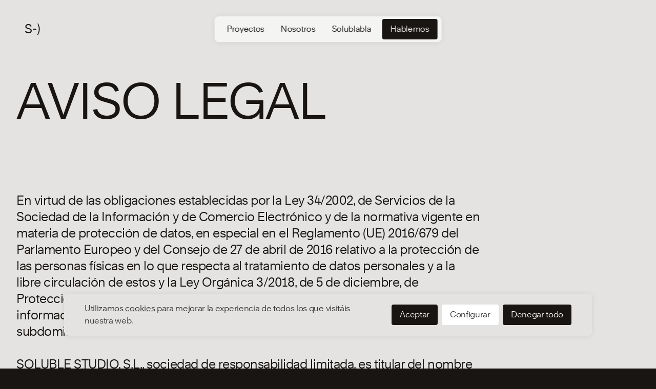

--- FILE ---
content_type: text/html; charset=utf-8
request_url: https://solublestudio.com/es/aviso-legal/
body_size: 28066
content:
<!DOCTYPE html><html lang="es"><head><meta charSet="utf-8"/><meta http-equiv="x-ua-compatible" content="ie=edge"/><meta name="viewport" content="width=device-width, initial-scale=1, shrink-to-fit=no"/><meta name="generator" content="Gatsby 5.13.7"/><meta name="theme-color" content="#0E0E0E"/><meta name="title" content="Aviso Legal - Soluble" data-gatsby-head="true"/><meta property="og:title" content="Aviso Legal - Soluble" data-gatsby-head="true"/><meta property="twitter:title" content="Aviso Legal - Soluble" data-gatsby-head="true"/><meta property="og:url" content="https://solublestudio.com/es/aviso-legal/" data-gatsby-head="true"/><meta property="twitter:url" content="https://solublestudio.com/es/aviso-legal/" data-gatsby-head="true"/><meta name="description" content="Soluble Studio S.L., sociedad de responsabilidad limitada, es titular del nombre del dominio solublestudio.com y sus subdominios." data-gatsby-head="true"/><meta property="og:description" content="Soluble Studio S.L., sociedad de responsabilidad limitada, es titular del nombre del dominio solublestudio.com y sus subdominios." data-gatsby-head="true"/><meta property="twitter:description" content="Soluble Studio S.L., sociedad de responsabilidad limitada, es titular del nombre del dominio solublestudio.com y sus subdominios." data-gatsby-head="true"/><meta property="og:image" content="https://solublestudio.com/static/132339989ff1d88dbc2e17a38f98500b/791a3/default-sharing-image.png" data-gatsby-head="true"/><meta property="twitter:image" content="https://solublestudio.com/static/132339989ff1d88dbc2e17a38f98500b/791a3/default-sharing-image.png" data-gatsby-head="true"/><meta property="og:type" content="website" data-gatsby-head="true"/><meta property="twitter:card" content="summary_large_image" data-gatsby-head="true"/><style data-href="/styles.b677810039d263550a28.css" data-identity="gatsby-global-css">.Z5W6X{color:var(--c-decorative-yellow)}.RUbpr{color:var(--c-decorative-green)}._4VTvG{color:var(--c-decorative-red)}.dZKhE{color:var(--c-decorative-orange)}.nVzh0{color:var(--c-base-000)}.Z9zWZ{color:var(--c-base-100)}.dMcq3{color:var(--c-base-200)}.vXEAG{color:var(--c-base-400)}.X12-V{color:var(--c-base-600)}.Hj8sv{color:var(--c-base-800)}.Lk8vW{color:var(--c-base-900)}.oqoac{color:var(--c-base-1000)}.U5ub0{display:none}.bZvIs{display:inline-block}.BLRwZ{display:inline-flex}.U6w5C{display:block}.msp-8{display:flex}@media(min-width:768px){._8pDeB{display:flex}.TPhMX{display:none}._8dqYN{display:inline-flex}.vkAlJ{display:block}}@media(min-width:992px){.PHWk4{display:none}.QWapK{display:inline-block}.LWyMe{display:block}.in44p{display:flex}}.tfpj8{flex-direction:row}.LW6vI{flex-direction:column}.kX30T{flex-wrap:wrap}.oeWeE{flex-wrap:nowrap}.a4cZO{justify-content:flex-start}.sMQhL{justify-content:space-between}.Xw8lq{justify-content:center}.rUSnt{align-items:flex-start}.R0V6A{align-items:center}@media(min-width:768px){.Lwq7z{flex-direction:row}.YhwVb{justify-content:flex-end}.dbHBS{align-items:flex-end}._0HGha{align-items:center}}@media(min-width:992px){.VTHSF{flex-direction:row}.CKV9N{flex-direction:column}.U9GCS{justify-content:flex-start}.vAPUM{justify-content:space-between}.fqbuP{justify-content:center}.kVKYC{justify-content:flex-end}.oDCuU{align-items:flex-start}._4vrC6{align-items:center}}.TteVg{position:relative}.U5yG\+{position:absolute}._8K2OY{position:fixed}@media(min-width:992px){._47ZNh{position:relative}.xh3Fm{position:absolute}.bM89Z{position:fixed}}.EUYG\+{margin:var(--s-modulor)}.YEQ0G{padding:var(--s-modulor)}.y0Y-g{margin-top:var(--s-modulor)}._02-QP{padding-top:var(--s-modulor)}.u3Qt6{margin-bottom:var(--s-modulor)}._99WZb{padding-bottom:var(--s-modulor)}.q\+InM{margin-left:var(--s-modulor)}.hci\+b{padding-left:var(--s-modulor)}.bwbXQ{margin-right:var(--s-modulor)}.ww-Rz{padding-right:var(--s-modulor)}.\+dYMm{margin-left:var(--s-modulor);margin-right:var(--s-modulor)}.mBBqK{padding-left:var(--s-modulor);padding-right:var(--s-modulor)}.bs6QP{margin-bottom:var(--s-modulor);margin-top:var(--s-modulor)}._3VFA8{padding-bottom:var(--s-modulor);padding-top:var(--s-modulor)}.CooVR{margin:var(--s-tiny)}._5-Zxd{padding:var(--s-tiny)}._4oyCV{margin-top:var(--s-tiny)}.GEo\+5{padding-top:var(--s-tiny)}.TZnyX{margin-bottom:var(--s-tiny)}.h4r8l{padding-bottom:var(--s-tiny)}.qv-Mu{margin-left:var(--s-tiny)}.O3q55{padding-left:var(--s-tiny)}.Q4KqF{margin-right:var(--s-tiny)}.cUc5C{padding-right:var(--s-tiny)}.beaOj{margin-left:var(--s-tiny);margin-right:var(--s-tiny)}.ZTG6W{padding-left:var(--s-tiny);padding-right:var(--s-tiny)}.LQ41n{margin-bottom:var(--s-tiny);margin-top:var(--s-tiny)}.IJB4Q{padding-bottom:var(--s-tiny);padding-top:var(--s-tiny)}.Xv2u2{margin:var(--s-xxs)}.pG5VT{padding:var(--s-xxs)}.KZ6wF{margin-top:var(--s-xxs)}.kVHg5{padding-top:var(--s-xxs)}.MsEaY{margin-bottom:var(--s-xxs)}.tTsoK{padding-bottom:var(--s-xxs)}.ifVKt{margin-left:var(--s-xxs)}.IU6OZ{padding-left:var(--s-xxs)}.HoLRz{margin-right:var(--s-xxs)}.q\+zRF{padding-right:var(--s-xxs)}._44LrJ{margin-left:var(--s-xxs);margin-right:var(--s-xxs)}._9SI\+n{padding-left:var(--s-xxs);padding-right:var(--s-xxs)}.dUqPk{margin-bottom:var(--s-xxs);margin-top:var(--s-xxs)}.pDO36{padding-bottom:var(--s-xxs);padding-top:var(--s-xxs)}.cSA81{margin:var(--s-xs)}.F1fb5{padding:var(--s-xs)}._9B0A8{margin-top:var(--s-xs)}.a8FmC{padding-top:var(--s-xs)}._3x1-j{margin-bottom:var(--s-xs)}.J9v2A{padding-bottom:var(--s-xs)}.FHmu0{margin-left:var(--s-xs)}.Mb7WA{padding-left:var(--s-xs)}.UAYA5{margin-right:var(--s-xs)}.RCZMk{padding-right:var(--s-xs)}._1dJNC{margin-left:var(--s-xs);margin-right:var(--s-xs)}._04X5r{padding-left:var(--s-xs);padding-right:var(--s-xs)}.mAS3y{margin-bottom:var(--s-xs);margin-top:var(--s-xs)}.dN6ih{padding-bottom:var(--s-xs);padding-top:var(--s-xs)}.KYAtZ{margin:var(--s-sm)}.wGTXK{padding:var(--s-sm)}.z5hJ\+{margin-top:var(--s-sm)}.SNS\+N{padding-top:var(--s-sm)}.KvD0G{margin-bottom:var(--s-sm)}.oFCtE{padding-bottom:var(--s-sm)}.-GUyz{margin-left:var(--s-sm)}.OASrf{padding-left:var(--s-sm)}.WUYRj{margin-right:var(--s-sm)}._2-uXE{padding-right:var(--s-sm)}._9\+gAj{margin-left:var(--s-sm);margin-right:var(--s-sm)}.j9SEd{padding-left:var(--s-sm);padding-right:var(--s-sm)}.OCmkS{margin-bottom:var(--s-sm);margin-top:var(--s-sm)}.rSfHo{padding-bottom:var(--s-sm);padding-top:var(--s-sm)}.Z\+cCQ{margin:var(--s-md)}.R5vrW{padding:var(--s-md)}.rbAdC{margin-top:var(--s-md)}.u0UC9{padding-top:var(--s-md)}._3\+xLf{margin-bottom:var(--s-md)}.l3OGE{padding-bottom:var(--s-md)}.ibeHz{margin-left:var(--s-md)}.t4ZL6{padding-left:var(--s-md)}.MRaVE{margin-right:var(--s-md)}.Zrpm8{padding-right:var(--s-md)}.oo\+Ga{margin-left:var(--s-md);margin-right:var(--s-md)}.OByty{padding-left:var(--s-md);padding-right:var(--s-md)}._4BSK3{margin-bottom:var(--s-md);margin-top:var(--s-md)}.YxClG{padding-bottom:var(--s-md);padding-top:var(--s-md)}.J9WvZ{margin:var(--s-lg)}.rNhKO{padding:var(--s-lg)}.kvsyy{margin-top:var(--s-lg)}.kVONk{padding-top:var(--s-lg)}.ItQEn{margin-bottom:var(--s-lg)}.b0Msp{padding-bottom:var(--s-lg)}.RT\+4K{margin-left:var(--s-lg)}.R2zgk{padding-left:var(--s-lg)}.eqcrc{margin-right:var(--s-lg)}._6loDg{padding-right:var(--s-lg)}.NDmsT{margin-left:var(--s-lg);margin-right:var(--s-lg)}.LaE7I{padding-left:var(--s-lg);padding-right:var(--s-lg)}.jUhFM{margin-bottom:var(--s-lg);margin-top:var(--s-lg)}.YkJtm{padding-bottom:var(--s-lg);padding-top:var(--s-lg)}._3fq99{margin:var(--s-xg)}._2CWa0{padding:var(--s-xg)}.c2ZCL{margin-top:var(--s-xg)}.WAJbH{padding-top:var(--s-xg)}._0aW3g{margin-bottom:var(--s-xg)}.CvEyS{padding-bottom:var(--s-xg)}.Ra2MZ{margin-left:var(--s-xg)}.Dvcm9{padding-left:var(--s-xg)}.zQw3M{margin-right:var(--s-xg)}.tcgaK{padding-right:var(--s-xg)}.opykN{margin-left:var(--s-xg);margin-right:var(--s-xg)}.fqPsX{padding-left:var(--s-xg);padding-right:var(--s-xg)}.raEzK{margin-bottom:var(--s-xg);margin-top:var(--s-xg)}.rQYtv{padding-bottom:var(--s-xg);padding-top:var(--s-xg)}.h1FUq{margin:var(--s-xl)}.pqQal{padding:var(--s-xl)}.zAn\+\+{margin-top:var(--s-xl)}._0DoVv{padding-top:var(--s-xl)}.pP7So{margin-bottom:var(--s-xl)}.JW5Cu{padding-bottom:var(--s-xl)}.SjhHO{margin-left:var(--s-xl)}.oAwLW{padding-left:var(--s-xl)}.TZ6y4{margin-right:var(--s-xl)}.qgAYO{padding-right:var(--s-xl)}.LhhFE{margin-left:var(--s-xl);margin-right:var(--s-xl)}.NacCJ{padding-left:var(--s-xl);padding-right:var(--s-xl)}.aP3Dy{margin-bottom:var(--s-xl);margin-top:var(--s-xl)}._49tf-{padding-bottom:var(--s-xl);padding-top:var(--s-xl)}.JLHQd{margin:var(--s-xxl)}._7Efak{padding:var(--s-xxl)}.fRYjy{margin-top:var(--s-xxl)}.LzWXt{padding-top:var(--s-xxl)}.FlEFW{margin-bottom:var(--s-xxl)}._7HDaC{padding-bottom:var(--s-xxl)}.WAHgs{margin-left:var(--s-xxl)}.JX1cD{padding-left:var(--s-xxl)}.AGZy6{margin-right:var(--s-xxl)}.xOZbc{padding-right:var(--s-xxl)}.SV2mb{margin-left:var(--s-xxl);margin-right:var(--s-xxl)}.bHzEF{padding-left:var(--s-xxl);padding-right:var(--s-xxl)}.bNhL8{margin-bottom:var(--s-xxl);margin-top:var(--s-xxl)}._5rMEZ{padding-bottom:var(--s-xxl);padding-top:var(--s-xxl)}.mOmpU{margin:var(--s-xxxl)}.RSNY4{padding:var(--s-xxxl)}.M47\+Z{margin-top:var(--s-xxxl)}.uz-H-{padding-top:var(--s-xxxl)}.U1Tb7{margin-bottom:var(--s-xxxl)}.LhIHD{padding-bottom:var(--s-xxxl)}.ka8iC{margin-left:var(--s-xxxl)}.khUe1{padding-left:var(--s-xxxl)}.IRsXQ{margin-right:var(--s-xxxl)}.\+H1zM{padding-right:var(--s-xxxl)}._4dd7w{margin-left:var(--s-xxxl);margin-right:var(--s-xxxl)}.MSvfH{padding-left:var(--s-xxxl);padding-right:var(--s-xxxl)}._9mgRK{margin-bottom:var(--s-xxxl);margin-top:var(--s-xxxl)}.RZu\+H{padding-bottom:var(--s-xxxl);padding-top:var(--s-xxxl)}.pDzRE{margin:var(--s-huge)}.T6q0P{padding:var(--s-huge)}.V-ef-{margin-top:var(--s-huge)}._2q3U3{padding-top:var(--s-huge)}._4UHxe{margin-bottom:var(--s-huge)}.JsiIN{padding-bottom:var(--s-huge)}._8Ln4w{margin-left:var(--s-huge)}.XaKRO{padding-left:var(--s-huge)}.qGQKE{margin-right:var(--s-huge)}.jufA8{padding-right:var(--s-huge)}.Z-i57{margin-left:var(--s-huge);margin-right:var(--s-huge)}._3eEwK{padding-left:var(--s-huge);padding-right:var(--s-huge)}._0LVMQ{margin-bottom:var(--s-huge);margin-top:var(--s-huge)}._7KWg1{padding-bottom:var(--s-huge);padding-top:var(--s-huge)}.iFRXj{margin:var(--s-mega)}.hmvW6{padding:var(--s-mega)}.Qq5TN{margin-top:var(--s-mega)}.yxkqc{padding-top:var(--s-mega)}.pn61J{margin-bottom:var(--s-mega)}.YrfZG{padding-bottom:var(--s-mega)}._6BcY3{margin-left:var(--s-mega)}.wPYST{padding-left:var(--s-mega)}.mroeX{margin-right:var(--s-mega)}.yBf7L{padding-right:var(--s-mega)}._6g4BJ{margin-left:var(--s-mega);margin-right:var(--s-mega)}.h4YBg{padding-left:var(--s-mega);padding-right:var(--s-mega)}.CgAle{margin-bottom:var(--s-mega);margin-top:var(--s-mega)}.Tpshd{padding-bottom:var(--s-mega);padding-top:var(--s-mega)}.xqf7E{margin:var(--s-extra)}.o5DpW{padding:var(--s-extra)}.wmo9E{margin-top:var(--s-extra)}.nrihl{padding-top:var(--s-extra)}.W80yi{margin-bottom:var(--s-extra)}.gxlEJ{padding-bottom:var(--s-extra)}.JdOot{margin-left:var(--s-extra)}.u9rKm{padding-left:var(--s-extra)}.GI-Vd{margin-right:var(--s-extra)}._8pOtB{padding-right:var(--s-extra)}.Arbeu{margin-left:var(--s-extra);margin-right:var(--s-extra)}.vlBO9{padding-left:var(--s-extra);padding-right:var(--s-extra)}.JTfGk{margin-bottom:var(--s-extra);margin-top:var(--s-extra)}.RZ1PW{padding-bottom:var(--s-extra);padding-top:var(--s-extra)}.SlhZJ{margin:var(--s-gutter)}.Lkzdr{padding:var(--s-gutter)}.IJZDo{margin-top:var(--s-gutter)}.y9VLD{padding-top:var(--s-gutter)}.eXq43{margin-bottom:var(--s-gutter)}.YV3YU{padding-bottom:var(--s-gutter)}.tnlOk{margin-left:var(--s-gutter)}._0qFle{padding-left:var(--s-gutter)}.l8Km6{margin-right:var(--s-gutter)}.Qhb6z{padding-right:var(--s-gutter)}.THLwk{margin-left:var(--s-gutter);margin-right:var(--s-gutter)}._5wUf5{padding-left:var(--s-gutter);padding-right:var(--s-gutter)}.Cbodn{margin-bottom:var(--s-gutter);margin-top:var(--s-gutter)}.m7eWj{padding-bottom:var(--s-gutter);padding-top:var(--s-gutter)}._8PcTL{font:var(--t-h100-font)}.XD0ge,._8PcTL{letter-spacing:var(--t-h100-letter-spacing,0)}.XD0ge{font:400 var(--t-h100-font)}.f4ezM{font:var(--t-h200-font)}.G2BXG,.f4ezM{letter-spacing:var(--t-h200-letter-spacing,0)}.G2BXG{font:400 var(--t-h200-font)}.WXKWg{font:var(--t-h300-font)}.WXKWg,._4on-p{letter-spacing:var(--t-h300-letter-spacing,0)}._4on-p{font:400 var(--t-h300-font)}.umRjr{font:var(--t-h400-font)}.MSGKO,.umRjr{letter-spacing:var(--t-h400-letter-spacing,0)}.MSGKO{font:400 var(--t-h400-font)}.w2Iks{font:var(--t-b000-font)}.w2Iks,.y6Ckx{letter-spacing:var(--t-b000-letter-spacing,0)}.y6Ckx{font:400 var(--t-b000-font)}.N0us0{font:var(--t-b100-font)}.N0us0,.ZNtFS{letter-spacing:var(--t-b100-letter-spacing,0)}.ZNtFS{font:400 var(--t-b100-font)}.n2TRD{font:var(--t-b200-font)}._8Qpn8,.n2TRD{letter-spacing:var(--t-b200-letter-spacing,0)}._8Qpn8{font:400 var(--t-b200-font)}.zR1Pk{font:var(--t-b300-font)}.\-1yvO,.zR1Pk{letter-spacing:var(--t-b300-letter-spacing,0)}.\-1yvO{font:400 var(--t-b300-font)}.o\+Eyr{font:var(--t-b400-font)}._0VIiT,.o\+Eyr{letter-spacing:var(--t-b400-letter-spacing,0)}._0VIiT{font:400 var(--t-b400-font)}.VdDRV{font:var(--t-b500-font)}.VdDRV,.gnni-{letter-spacing:var(--t-b500-letter-spacing,0)}.gnni-{font:400 var(--t-b500-font)}.Qx47E{font:var(--t-c100-font)}.F6yBh,.Qx47E{letter-spacing:var(--t-c100-letter-spacing,0)}.F6yBh{font:400 var(--t-c100-font)}._3wwAo{font:var(--t-c200-font)}._3wwAo,.jegdm{letter-spacing:var(--t-c200-letter-spacing,0)}.jegdm{font:400 var(--t-c200-font)}.uG8o5{font:var(--t-c300-font)}._815Pj,.uG8o5{letter-spacing:var(--t-c300-letter-spacing,0)}._815Pj{font:400 var(--t-c300-font)}._4FtQp{font:var(--t-d100-font)}.O1UCj,._4FtQp{letter-spacing:var(--t-d100-letter-spacing,0)}.O1UCj{font:400 var(--t-d100-font)}.dVO51{font:italic var(--t-d100-font);letter-spacing:var(--t-d100-letter-spacing,0)}._7XTyn{font:var(--t-d200-font)}.Umf-h,._7XTyn{letter-spacing:var(--t-d200-letter-spacing,0)}.Umf-h{font:400 var(--t-d200-font)}.rNTH9{font:var(--t-d300-font)}.XUs8T,.rNTH9{letter-spacing:var(--t-d300-letter-spacing,0)}.XUs8T{font:400 var(--t-d300-font)}.ixoqn{box-shadow:0 1px 12px 0 rgba(24,21,19,.08)}.gGeKh{background:linear-gradient(0deg,hsla(60,4%,95%,0),var(--c-base-000))}.E\+vw0{background:linear-gradient(90deg,hsla(60,4%,95%,0),var(--c-base-000))}.KwzNy{background:linear-gradient(270deg,hsla(60,4%,95%,0),var(--c-base-000))}._5v9tT{background:linear-gradient(180deg,hsla(60,4%,95%,0),var(--c-base-000))}.a062W{border-radius:var(--r-small)}.khMbM{border-radius:var(--r-medium)}.tY5HF{border-radius:var(--r-large)}.j5dNZ{border-radius:var(--r-round)}.KWAko{color:var(--th-text-primary)}.QlQ4b{color:var(--th-text-secondary)}.pcFuC{color:var(--th-text-tertiary)}.k-6AB{color:var(--th-text-disabled)}.ymi\+I{color:var(--th-text-invert-primary)}.dhYGN{color:var(--th-text-invert-secondary)}.W6wAo{color:var(--th-text-success)}.mWWur{color:var(--th-text-error)}.Fsg6P{color:var(--th-text-alert)}.eLpVw{background:var(--th-background-primary)}.isZFj{background:var(--th-background-secondary)}.SsdOx{background:var(--th-background-tertiary)}._630FP{background:var(--th-background-disabled)}.v43yk{background:var(--th-background-invert-primary)}.tF\+L4{border-color:var(--th-stroke-primary)}._6x47O{border-color:var(--th-stroke-secondary)}._9jds8{border-color:var(--th-stroke-invert)}.nLrr2{border-color:var(--th-stroke-focus)}.OYcoi{border-color:var(--th-stroke-disabled)}.bF1l1{height:1em;width:auto}.bF1l1[data-size="12"]{font-size:.75rem}.bF1l1[data-size="24"]{font-size:1.5rem}.bF1l1[data-size="28"]{font-size:1.75rem}.bF1l1[data-size="32"]{font-size:2rem}.bF1l1[data-size="40"]{font-size:2.5rem}.bF1l1[data-size="64"]{font-size:4rem}.wyzeC{--isz:inherit;--itr:none;--bwd:0;--bst:solid;--brd:0;--bcl:transparent;--icl:inherit;align-items:center;border:none;display:inline-flex;justify-content:center;position:relative;-webkit-user-select:none;-moz-user-select:none;user-select:none}.wyzeC,.wyzeC:after{transition:color .15s ease-in-out,background-color .15s ease-in-out,border-color .15s ease-in-out,box-shadow .15s ease-in-out,outline .15s ease-in-out}.wyzeC:not([disabled]){cursor:pointer}.wyzeC svg{color:var(--icl);font-size:var(--isz);transform:var(--itr);transition:transform .15s ease-in-out}.wyzeC:after{background:transparent;border:var(--bwd) var(--bst) var(--bcl);content:"";inset:0;pointer-events:none;position:absolute}.wyzeC,.wyzeC:after{border-radius:var(--brd)}a.wyzeC{text-decoration:none}@media(hover:hover)and (pointer:fine){a.wyzeC:hover{text-decoration:none}}a.wyzeC:active{text-decoration:none}._4DtkU{width:100%}.E-L8y{display:none}.fqPok{--brd:var(--r-small);--isz:0.75rem;font:400 var(--t-c200-font);gap:.5rem;letter-spacing:var(--t-c200-letter-spacing,0);padding:.5rem 1rem}.ThUDd{--brd:var(--r-small);--isz:1.25rem;font:400 var(--t-b400-font);gap:.5rem;height:2.625rem;letter-spacing:var(--t-b400-letter-spacing,0);padding-bottom:.5rem;padding-left:var(--s-xs);padding-right:var(--s-xs);padding-top:.5rem}.Fd6Z8{--isz:0.75rem;font:400 var(--t-c200-font);gap:.5rem;letter-spacing:var(--t-c200-letter-spacing,0);padding:.5rem 0}.FI7ox{--brd:var(--r-small);--isz:1rem}.FI7ox,.NlBpR{height:2.25rem;width:2.25rem}.NlBpR{--brd:var(--r-medium);--isz:1rem}._7wy8m{--bwd:0.0625rem;--brd:var(--r-small);--isz:1rem;font:400 var(--t-c100-font);gap:var(--s-tiny);height:1.75rem;letter-spacing:var(--t-c100-letter-spacing,0);padding-left:var(--s-xxs);padding-right:var(--s-xxs)}.UMxjE{--bwd:0.0625rem;font:400 var(--t-c200-font);height:2.75rem;letter-spacing:var(--t-c200-letter-spacing,0);padding:.5rem 1rem}.M5mRG,.UMxjE{--brd:var(--r-small)}.M5mRG{--isz:0.75rem;font:400 var(--t-c300-font);gap:.5rem;height:1.5rem;letter-spacing:var(--t-c300-letter-spacing,0);padding:.15625rem .75rem}.uJ-qV{background-color:var(--th-background-invert-primary);color:var(--th-text-invert-primary)}.uJ-qV[disabled]{background-color:var(--th-background-disabled);color:var(--th-text-disabled)}.uJ-qV:not([disabled]):focus{--itr:rotate(45deg);background-color:var(--th-background-invert-primary);color:var(--th-text-invert-primary)}@media(hover:hover)and (pointer:fine){.uJ-qV:not([disabled]):hover{--itr:rotate(45deg);background-color:var(--th-background-invert-primary);color:var(--th-text-invert-secondary)}}.uJ-qV:not([disabled]):active{--itr:rotate(45deg);background-color:var(--th-background-invert-primary);color:var(--th-text-invert-secondary)}.DfAbU{background-color:var(--th-background-secondary);color:var(--th-text-primary)}.DfAbU[disabled]{background-color:var(--th-background-disabled);color:var(--th-text-disabled)}.DfAbU:not([disabled]):focus{--itr:rotate(45deg);background-color:var(--th-background-secondary);color:var(--th-text-primary)}@media(hover:hover)and (pointer:fine){.DfAbU:not([disabled]):hover{--itr:rotate(45deg);background-color:var(--th-background-secondary);color:var(--th-text-secondary)}}.DfAbU:not([disabled]):active{--itr:rotate(45deg);color:var(--th-text-secondary)}.DfAbU:not([disabled]):active,._2gEKn{background-color:var(--th-background-secondary)}._2gEKn{color:var(--th-text-primary)}._2gEKn[disabled]{background-color:var(--th-background-disabled);color:var(--th-text-disabled)}._2gEKn:not([disabled]):focus{background-color:var(--th-background-secondary);color:var(--th-text-primary)}@media(hover:hover)and (pointer:fine){._2gEKn:not([disabled]):hover{background-color:var(--th-background-secondary);color:var(--th-text-secondary)}}._2gEKn:not([disabled]):active{background-color:var(--th-background-secondary);color:var(--th-text-secondary)}._5DZV-{color:var(--th-text-primary)}._5DZV-[disabled]{background-color:var(--th-background-disabled);color:var(--th-text-disabled)}._5DZV-:not([disabled]):focus{color:var(--th-text-primary)}@media(hover:hover)and (pointer:fine){._5DZV-:not([disabled]):hover{color:var(--th-text-secondary)}}._5DZV-:not([disabled]):active{background-color:var(--th-background-secondary);color:var(--th-text-secondary)}.GmSd6{color:var(--c-base-600)}.GmSd6,.GmSd6[disabled]{--bcl:var(--c-base-200);background-color:var(--c-base-200)}.GmSd6[disabled]{color:var(--c-base-400)}.R\+ULX{--bcl:hsla(40,3%,53%,.5);color:var(--c-base-600)}.R\+ULX[disabled]{--bcl:var(--c-base-400);color:var(--c-base-400)}.jlZBc{background-color:var(--th-background-secondary);color:var(--th-text-secondary)}.jlZBc[disabled]{background-color:var(--th-background-disabled);color:var(--th-text-disabled)}.jlZBc:not([disabled]):active,.jlZBc:not([disabled]):focus{background-color:var(--th-background-tertiary);color:var(--th-text-primary)}._4RrBm{background-color:var(--c-base-000);color:var(--th-text-primary)}._4RrBm[disabled]{background-color:var(--th-background-disabled);color:var(--th-text-disabled)}.Wsw9x{color:var(--th-text-invert-primary)}.Wsw9x[disabled]{color:var(--th-text-disabled)}.Wsw9x:not([disabled]):focus{--itr:rotate(45deg);color:var(--th-text-invert-primary)}@media(hover:hover)and (pointer:fine){.Wsw9x:not([disabled]):hover{--itr:rotate(45deg);color:var(--th-text-invert-secondary)}}.Wsw9x:not([disabled]):active{--itr:rotate(45deg);color:var(--th-text-invert-secondary)}.McENQ{color:var(--th-text-primary)}.McENQ[disabled]{color:var(--th-text-disabled)}.McENQ:not([disabled]):focus{color:var(--th-text-primary)}@media(hover:hover)and (pointer:fine){.McENQ:not([disabled]):hover{color:var(--th-text-secondary)}}.McENQ:not([disabled]):active{--itr:rotate(45deg);color:var(--th-text-secondary)}.hE-\+c{background-color:#fff;color:var(--th-text-invert-primary)}.hE-\+c:not([disabled]):focus{--itr:rotate(45deg)}@media(hover:hover)and (pointer:fine){.hE-\+c:not([disabled]):hover{--itr:rotate(45deg)}}.hE-\+c:not([disabled]):active{--itr:rotate(45deg)}@media(min-width:768px){.ThUDd{--isz:1.5rem;gap:.75rem;height:3rem}.FI7ox{height:2.3125rem;width:2.3125rem}.NlBpR{--isz:1.5rem;height:4rem;width:4rem}._7wy8m{height:1.875rem}.UMxjE{--isz:1.75rem;height:2.5rem}.M5mRG{height:1.625rem}}@media(min-width:1280px){.ThUDd{--isz:1.75rem;height:3.5rem}.FI7ox{height:2.375rem;width:2.375rem}.NlBpR{--isz:2rem;height:5.5rem;width:5.5rem}._7wy8m{height:2rem}.M5mRG{height:1.75rem}}.ge8TJ{align-items:flex-start;display:flex}.PgYVU{display:block;position:relative}.PgYVU:before{content:"|";display:block;opacity:0;pointer-events:none;-webkit-user-select:none;-moz-user-select:none;user-select:none}.PgYVU svg{position:absolute;top:50%;transform:translateY(-50%)}._3ZJGE{flex:1 1}._1LNRs{font:400 var(--t-c100-font);gap:var(--s-tiny);letter-spacing:var(--t-c100-letter-spacing,0)}._1LNRs .PgYVU{flex:0 0 1.25rem}._1LNRs svg{font-size:1.25rem}.QZNhQ{font:400 var(--t-c300-font);gap:var(--s-tiny);letter-spacing:var(--t-c300-letter-spacing,0)}.QZNhQ .PgYVU{flex:0 0 1.25rem}.QZNhQ svg{font-size:1.25rem}.bvWM7{color:var(--th-text-tertiary)}.KpPol{color:var(--c-base-400)}._8E10L{color:var(--th-text-error)}.iCrRN{color:var(--th-text-primary)}.wMiWy{display:none;height:100%;left:0;opacity:0;outline:0;overflow-x:hidden;overflow-y:visible;position:fixed;top:0;transition:opacity .15s ease-in-out;width:100%;z-index:200}.wMiWy.\-0IdR{opacity:1}.wMiWy.\-0IdR .IuQK5{transform:none}.IuQK5{align-items:center;display:flex;max-width:100%;min-height:100%;pointer-events:none;transition:transform .15s ease-in-out;width:auto}.IuQK5,.PZkfG{position:relative}.PZkfG{-webkit-overflow-scrolling:touch;outline:0;pointer-events:auto;width:100%}.zqi5h{height:100%;left:0;opacity:0;position:fixed;top:0;transition:opacity .15s ease-in-out;width:100%;z-index:199}.zqi5h.\-0IdR{opacity:1}.wxfkt{overflow-y:hidden}.wxfkt .IuQK5{margin-left:auto;margin-right:auto;width:100%}.wxfkt .PZkfG{background-color:var(--c-base-1000);height:100vh;overflow-y:auto}.Chh-3{--bwd:0;--bst:solid;--brd:0;--bcl:transparent;--icl:inherit;--isz:inherit;--isp:0;--pdx:0}.Chh-3,.EGQJv,.cxBbg{width:100%}._4jjm4{display:block}.EGQJv{position:relative}.EGQJv svg[data-position]{pointer-events:none}.EGQJv [data-position]{color:var(--icl);font-size:var(--isz);position:absolute;top:50%;transform:translateY(-50%);transition:color .15s ease-in-out,transform .15s ease-in-out}.EGQJv [data-position][data-position=left]{left:var(--pdx)}.EGQJv [data-position][data-position=right]{right:var(--pdx)}.EGQJv [data-position] svg{display:block}.Q1Y8z,.cxBbg{border-radius:var(--brd);transition:color .15s ease-in-out,background-color .15s ease-in-out,border-color .15s ease-in-out,box-shadow .15s ease-in-out,outline .15s ease-in-out}.Q1Y8z{background:transparent;border:var(--bwd) var(--bst) var(--bcl);inset:0;pointer-events:none;position:absolute}.cxBbg{border:none}.cxBbg::-moz-placeholder{opacity:1}.cxBbg::placeholder{opacity:1}.cxBbg[data-left-icon]{padding-left:calc(var(--isz) + var(--isp) + var(--pdx))!important}.cxBbg[data-right-icon]{padding-right:calc(var(--isz) + var(--isp) + var(--pdx))!important}input[type=date].cxBbg,input[type=datetime-local].cxBbg,input[type=month].cxBbg,input[type=time].cxBbg{-webkit-appearance:none;-moz-appearance:none;appearance:none}.jDrsQ{--bwd:0.0625rem;--brd:var(--r-small);--isz:1.5rem;--isp:var(--s-xxs);--pdx:var(--s-xs);margin:0 0 var(--s-md)}.jDrsQ .cxBbg{font:400 var(--t-b500-font);height:3rem;letter-spacing:var(--t-b500-letter-spacing,0);padding-bottom:.6875rem;padding-left:var(--s-xs);padding-right:var(--s-xs);padding-top:.6875rem}.jDrsQ textarea.cxBbg{-ms-overflow-style:none;min-height:3rem;scrollbar-width:none}.jDrsQ textarea.cxBbg::-webkit-scrollbar{display:none}.jDrsQ ._4jjm4{font:400 var(--t-c100-font);letter-spacing:var(--t-c100-letter-spacing,0)}.jDrsQ .EGQJv,.jDrsQ ._4jjm4{margin:0 0 var(--s-tiny)}.ZxWVL{--bwd:0rem;--brd:var(--r-small);--isz:1.5rem;--isp:var(--s-xxs);--pdx:var(--s-sm);margin:0 0 .5rem}.ZxWVL .cxBbg{font:400 var(--t-c100-font);letter-spacing:var(--t-c100-letter-spacing,0);padding-bottom:.25rem;padding-left:var(--s-sm);padding-right:var(--s-sm);padding-top:.25rem}.ZxWVL textarea.cxBbg{-ms-overflow-style:none;min-height:7.8125rem;scrollbar-width:none}.ZxWVL textarea.cxBbg::-webkit-scrollbar{display:none}.ZxWVL ._4jjm4{font:400 var(--t-c100-font);letter-spacing:var(--t-c100-letter-spacing,0)}.ZxWVL .EGQJv,.ZxWVL ._4jjm4{margin:0 0 var(--s-tiny)}.TdkKl{--bcl:var(--c-base-400);--icl:var(--c-base-600)}.TdkKl ._4jjm4{color:var(--c-base-600)}.TdkKl .cxBbg{background-color:transparent;color:var(--th-text-primary)}.TdkKl .cxBbg::-moz-placeholder{color:var(--c-base-600)}.TdkKl .cxBbg::placeholder{color:var(--c-base-600)}.TdkKl .cxBbg[disabled],.TdkKl.khIjJ ._4jjm4{color:var(--c-base-400)}.TdkKl .cxBbg[disabled]~button[data-position],.TdkKl .cxBbg[disabled]~svg[data-position]{--icl:var(--c-base-400)}.TdkKl .cxBbg[disabled]::-moz-placeholder{color:var(--c-base-400)}.TdkKl .cxBbg[disabled]::placeholder{color:var(--c-base-400)}._3Ed85{--bcl:transparent}._3Ed85 ._4jjm4{color:var(--th-text-tertiary)}._3Ed85 .cxBbg{background-color:var(--th-background-secondary)}._3Ed85 .cxBbg,._3Ed85 .cxBbg[disabled]{color:var(--th-text-primary)}._3Ed85 .cxBbg:not([disabled]):focus~.Q1Y8z{--bcl:var(--th-stroke-focus)}@media(hover:hover)and (pointer:fine){._3Ed85 .cxBbg:not([disabled]):not(:focus):hover~.Q1Y8z{--bcl:var(--th-stroke-focus)}}@media(min-width:1280px){.jDrsQ .cxBbg{height:3.5rem;padding-bottom:.875rem;padding-top:.875rem}.jDrsQ textarea.cxBbg{-ms-overflow-style:none;min-height:3.5rem;scrollbar-width:none}.jDrsQ textarea.cxBbg::-webkit-scrollbar{display:none}.ZxWVL textarea.cxBbg{-ms-overflow-style:none;min-height:15rem;scrollbar-width:none}.ZxWVL textarea.cxBbg::-webkit-scrollbar{display:none}}.OTaro.B\+e5h{pointer-events:none}.OTaro+.OTaro{margin-top:var(--s-md)}.qlcWl{align-items:center;display:inline-flex;flex-direction:row;gap:var(--s-xs);position:relative}.qlcWl+._3lD8X{margin-left:var(--s-xs)}._5i\+Mp{display:inline-flex;flex:1 1;flex-direction:column;-webkit-user-select:none;-moz-user-select:none;user-select:none}.KFz7r{font:400 var(--t-c200-font);letter-spacing:var(--t-c200-letter-spacing,0)}.KFz7r,.no0QS,.vHwmS{transition:color .15s ease-in-out}.vHwmS{transition:color .15s ease-in-out,opacity .15s ease-in-out}.zX0j\+{transition:border .15s ease-in-out}.QLMFt{-webkit-appearance:none;-moz-appearance:none;appearance:none}.zX0j\+{border:.0625rem solid;border-radius:.25rem;height:1rem;width:1rem}.zX0j\+~.vHwmS{font-size:1rem;left:.5rem}@media(min-width:1280px){.zX0j\+{height:1rem;width:1rem}.zX0j\+~.vHwmS{font-size:.875rem;left:.5rem}}.zX0j\+:checked~.vHwmS{opacity:1}.vHwmS{line-height:1;opacity:0;pointer-events:none;position:absolute;top:50%;transform:translate(-50%,-50%)}.LI2ZD ._3lD8X{padding-left:1rem}@media(min-width:1280px){.LI2ZD ._3lD8X{padding-left:1rem}}._2AOWp .zX0j\+{border-color:var(--th-text-primary)}._2AOWp .zX0j\+~.vHwmS{color:var(--th-text-primary)}._2AOWp .zX0j\+~._5i\+Mp .KFz7r{color:var(--th-text-secondary)}@media(hover:hover)and (pointer:fine){._2AOWp .qlcWl:hover .zX0j\+{border-color:var(--th-text-primary)}._2AOWp .qlcWl:hover .zX0j\+~.vHwmS{color:var(--th-text-primary)}}._2AOWp .zX0j\+:focus-visible{border-color:var(--th-text-primary)}._2AOWp .zX0j\+:focus-visible~.vHwmS{color:var(--th-text-primary)}.flkNf .KFz7r{color:var(--th-text-secondary)}.RD3HB{--bwd:0;--bst:solid;--brd:0;--bcl:transparent;border:var(--bwd) var(--bst) var(--bcl);border-radius:var(--brd);display:flex;flex-direction:column;height:auto;overflow:hidden;pointer-events:auto;position:relative}.RD3HB,.RD3HB:after{transition:color .15s ease-in-out,background-color .15s ease-in-out,border-color .15s ease-in-out,box-shadow .15s ease-in-out,outline .15s ease-in-out}._8IuYn{--bcl:#ff0;--bwd:0.0625rem;--bst:solid;--brd:1rem;background-color:var(--c-base-1000);box-shadow:var(--e-small);color:var(--c-base-000);padding:var(--s-md)}@media(min-width:992px){._8IuYn{background-color:red}}@media(hover:hover)and (pointer:fine){._8IuYn:not([disabled]):hover{--bcl:red;box-shadow:large}}@media(hover:hover)and (pointer:fine)and (min-width:992px){._8IuYn:not([disabled]):hover{background-color:#ff0}}._8IuYn[disabled]{--bcl:grey;--brd:0.25rem;background-color:gray;box-shadow:none;color:gray;padding:var(--s-md) var(--s-sm)}.Ii-gk{--header-height:auto;--header-py:0;--header-px:var(--l-margin);--icl:inherit;transition:transform .3s ease-in-out,background-color .3s ease-in-out,border-color .3s ease-in-out,height .3s ease-in-out,box-shadow .3s ease-in-out}.Ii-gk,.rj6dh{align-items:center;display:flex}.rj6dh{flex:1 1;height:100%;justify-content:space-between;padding:var(--header-py) var(--header-px);transition:padding .3s ease-in-out}.kYK2g{align-items:center;display:flex;justify-content:flex-end}.ywJ6u{color:var(--icl);font-size:var(--isz,inherit)}.eJIOV{left:0;position:fixed;width:100%;z-index:100}.fmS14{top:0}.AIP5t{bottom:0}body[data-scroll=down] .XpgZu.fmS14{transform:translateY(-100%)}body[data-scroll=down] .XpgZu.AIP5t{transform:translateY(100%)}.nho33{--header-px:1.5rem;--isz:1.75rem;--icl:var(--c-base-1000);color:var(--c-base-1000);height:var(--h-default-height,auto)}@media(min-width:992px){.nho33{--header-px:0.5rem;--isz:1.5rem;background-color:var(--c-base-000);box-shadow:var(--e-small)}}.pj-37{inset:auto 0 0 0;margin-left:auto;margin-right:auto;max-width:var(--l-max,100%);padding-left:var(--l-margin,0);padding-right:var(--l-margin,0);position:fixed;z-index:301}._9-zH7{gap:0 var(--s-lg);overflow:hidden;padding:1.25rem var(--l-margin)}._9-zH7.aB7wP{transform-origin:top}._9-zH7.PQX4a{transform-origin:bottom}.FJ3Cz{margin-left:auto;margin-right:auto;max-width:var(--l-max,100%);padding-left:var(--l-margin,0);padding-right:var(--l-margin,0);width:100%}.\+9VPs{--l-gutter-h:calc(var(--l-gutter)/2);--l-gutter-mh:calc(var(--l-gutter)/-2);display:flex;flex-wrap:wrap;margin-left:var(--l-gutter-mh);margin-right:var(--l-gutter-mh)}.BfpNR,.\+9VPs{position:relative}.BfpNR{--l-col-width:100%;flex:0 0 var(--l-col-width);margin-left:var(--l-col-offset,0);max-width:var(--l-col-width);order:var(--l-col-order,0);padding-left:var(--l-gutter-h);padding-right:var(--l-gutter-h)}.LL\+fE{width:auto}.suV6N .LL\+fE{margin:0 var(--l-col-fw-margin,0)}@media(min-width:768px){.XLnNW{--l-col-width:12.5%}.sJu5B{--l-col-width:25%}._74Lg7{--l-col-width:37.5%}._5eiHY{--l-col-width:50%}.XRbky{--l-col-width:62.5%}.GH79g{--l-col-width:75%}._2H-Ln{--l-col-width:87.5%}.yon5X{--l-col-width:100%}._8sD55{--l-col-offset:12.5%}.PvObD{--l-col-offset:25%}.AZEZy{--l-col-offset:37.5%}.Va8z7{--l-col-order:1}.B-XMV{--l-col-order:2}.IHx9I{--l-col-order:3}.JH8DO .LL\+fE{margin:0}}@media(min-width:992px){.HtOGy{--l-col-width:16.6666666667%}.CDCuO{--l-col-width:25%}.eVsSM{--l-col-width:33.3333333333%}.cUKzR{--l-col-width:41.6666666667%}.ZxBQp{--l-col-width:50%}.xEZCK{--l-col-width:58.3333333333%}.Yodg7{--l-col-width:66.6666666667%}.b8BGC{--l-col-width:75%}.jQQNc{--l-col-width:83.3333333333%}.VLWLP{--l-col-offset:0%}.Wb7UU{--l-col-offset:8.3333333333%}.h7kHj{--l-col-offset:16.6666666667%}.JXcYE{--l-col-offset:25%}._7ihUF{--l-col-offset:41.6666666667%}._0SAuh{--l-col-order:1}.qy-r2{--l-col-order:2}.xlJHy{--l-col-order:3}.IyRm7{--l-col-order:4}.SB4ch{--l-col-order:5}}@media(min-width:1280px){.W\+WQp{--l-col-width:16.6666666667%}._3N8yo{--l-col-width:25%}.j\+vDB{--l-col-offset:16.6666666667%}}@media(min-width:1440px){.m3IOY{--l-col-width:16.6666666667%}.EhBoL{--l-col-width:25%}.XMAxK{--l-col-width:33.3333333333%}.f\+MTN{--l-col-width:50%}.DOcly{--l-col-width:66.6666666667%}.E0zKk{--l-col-offset:8.3333333333%}._8GRv0{--l-col-offset:16.6666666667%}.L7HUh{--l-col-offset:25%}}:root{--c-decorative-yellow:#ffd337;--c-decorative-green:#19e275;--c-decorative-red:#ff2525;--c-decorative-orange:#ff6800;--c-base-000:#f4f4f3;--c-base-100:#e4e3e1;--c-base-200:#e4e3e1;--c-base-400:#cac9c4;--c-base-600:#8b8985;--c-base-800:#383736;--c-base-900:#383736;--c-base-1000:#181513;--h-default-height:3.5rem;--l-gutter:var(--s-gutter,0);--s-modulor:0.25rem;--s-tiny:0.5rem;--s-xxs:0.75rem;--s-xs:1rem;--s-sm:1.25rem;--s-md:1.5rem;--s-lg:1.75rem;--s-xg:2rem;--s-xl:2.5rem;--s-xxl:3rem;--s-xxxl:4rem;--s-huge:5rem;--s-mega:6rem;--s-extra:8rem;--s-gutter:0.5rem;--t-h100-font:3.75rem/3.75rem Rand,Helvetica,Arial,sans-serif;--t-h100-letter-spacing:-0.075rem;--t-h200-font:2.875rem/3rem Rand,Helvetica,Arial,sans-serif;--t-h200-letter-spacing:-0.0575rem;--t-h300-font:2.25rem/2.25rem Rand,Helvetica,Arial,sans-serif;--t-h300-letter-spacing:-0.045rem;--t-h400-font:2rem/2rem Rand,Helvetica,Arial,sans-serif;--t-h400-letter-spacing:-0.04rem;--t-b000-font:1.875rem/2.375rem Rand,Helvetica,Arial,sans-serif;--t-b000-letter-spacing:-0.0375rem;--t-b100-font:1.625rem/2.125rem Rand,Helvetica,Arial,sans-serif;--t-b100-letter-spacing:-0.0325rem;--t-b200-font:1.5rem/2rem Rand,Helvetica,Arial,sans-serif;--t-b200-letter-spacing:-0.03rem;--t-b300-font:1.375rem/1.875rem Rand,Helvetica,Arial,sans-serif;--t-b300-letter-spacing:-0.0275rem;--t-b400-font:1.1875rem/1.6875rem Rand,Helvetica,Arial,sans-serif;--t-b400-letter-spacing:-0.02375rem;--t-b500-font:1.0625rem/1.5625rem Rand,Helvetica,Arial,sans-serif;--t-b500-letter-spacing:-0.02125rem;--t-c100-font:1rem/1.5rem Rand,Helvetica,Arial,sans-serif;--t-c100-letter-spacing:-0.02rem;--t-c200-font:0.875rem/1.375rem Rand,Helvetica,Arial,sans-serif;--t-c200-letter-spacing:-0.0175rem;--t-c300-font:0.75rem/1.25rem Rand,Helvetica,Arial,sans-serif;--t-c300-letter-spacing:-0.015rem;--t-d100-font:2rem/2.25rem Reckless,serif;--t-d100-letter-spacing:-0.04rem;--t-d200-font:1.75rem/2.25rem Reckless,serif;--t-d200-letter-spacing:-0.035rem;--t-d300-font:1.25rem/1.625rem Reckless,serif;--t-d300-letter-spacing:-0.025rem;--r-small:4px;--r-medium:8px;--r-large:12px;--l-margin:1.25rem;--l-col-fw-margin:-1.25rem;--r-round:400px;--e-small:0 1px 12px 0px rgba(24,21,19,.08);--g-up:linear-gradient(0deg,hsla(60,4%,95%,0),var(--c-base-000));--g-right:linear-gradient(90deg,hsla(60,4%,95%,0),var(--c-base-000));--g-left:linear-gradient(270deg,hsla(60,4%,95%,0),var(--c-base-000));--g-down:linear-gradient(180deg,hsla(60,4%,95%,0),var(--c-base-000));--th-text-primary:var(--c-base-1000);--th-text-secondary:var(--c-base-800);--th-text-tertiary:var(--c-base-600);--th-text-disabled:var(--c-base-600);--th-text-invert-primary:var(--c-base-000);--th-text-invert-secondary:var(--c-base-400);--th-text-success:var(--c-decorative-green);--th-text-error:var(--c-decorative-red);--th-text-alert:var(--c-decorative-yellow);--th-background-primary:var(--c-base-200);--th-background-secondary:var(--c-base-000);--th-background-tertiary:var(--c-base-400);--th-background-disabled:var(--c-base-400);--th-background-invert-primary:var(--c-base-800);--th-stroke-primary:var(--c-base-400);--th-stroke-secondary:var(--c-base-600);--th-stroke-invert:var(--c-base-200);--th-stroke-focus:var(--c-base-800);--th-stroke-disabled:var(--c-base-400)}@media(min-width:768px){:root{--s-xxl:3.5rem;--s-xxxl:5rem;--s-huge:6rem;--s-mega:8rem;--s-extra:11.5rem;--s-gutter:0.75rem;--t-h100-font:7.5rem/7.5rem Rand,Helvetica,Arial,sans-serif;--t-h100-letter-spacing:-0.15rem;--t-h200-font:4.5rem/4.625rem Rand,Helvetica,Arial,sans-serif;--t-h200-letter-spacing:-0.09rem;--t-h300-font:3.75rem/4rem Rand,Helvetica,Arial,sans-serif;--t-h300-letter-spacing:-0.075rem;--t-h400-font:3rem/3rem Rand,Helvetica,Arial,sans-serif;--t-h400-letter-spacing:-0.06rem;--t-b000-font:4.5rem/4.76875rem Rand,Helvetica,Arial,sans-serif;--t-b000-letter-spacing:-0.09rem;--t-b100-font:2rem/2.5rem Rand,Helvetica,Arial,sans-serif;--t-b100-letter-spacing:-0.04rem;--t-b200-font:1.875rem/2.375rem Rand,Helvetica,Arial,sans-serif;--t-b200-letter-spacing:-0.0375rem;--t-b300-font:1.625rem/2.125rem Rand,Helvetica,Arial,sans-serif;--t-b300-letter-spacing:-0.0325rem;--t-b400-font:1.3125rem/1.8125rem Rand,Helvetica,Arial,sans-serif;--t-b400-letter-spacing:-0.02625rem;--t-b500-font:1.1875rem/1.6875rem Rand,Helvetica,Arial,sans-serif;--t-b500-letter-spacing:-0.02375rem;--t-c100-font:1.0625rem/1.5625rem Rand,Helvetica,Arial,sans-serif;--t-c100-letter-spacing:-0.02125rem;--t-c200-font:0.9375rem/1.4375rem Rand,Helvetica,Arial,sans-serif;--t-c200-letter-spacing:-0.01875rem;--t-c300-font:0.8125rem/1.3125rem Rand,Helvetica,Arial,sans-serif;--t-c300-letter-spacing:-0.01625rem;--t-d100-font:2.375rem/2.875rem Reckless,serif;--t-d100-letter-spacing:-0.0475rem;--t-d200-font:2.375rem/2.625rem Reckless,serif;--t-d200-letter-spacing:-0.0475rem;--t-d300-font:1.375rem/1.75rem Reckless,serif;--t-d300-letter-spacing:-0.0275rem;--l-margin:1.5rem;--l-col-fw-margin:-1.5rem}}@media(min-width:992px){:root{--h-default-height:3.125rem}}@media(min-width:1280px){:root{--s-lg:2rem;--s-xg:2.5rem;--s-xl:3rem;--s-xxl:4rem;--s-xxxl:6rem;--s-huge:8rem;--s-mega:11.5rem;--s-extra:15rem;--s-gutter:1rem;--t-h100-font:9.75rem/9.75rem Rand,Helvetica,Arial,sans-serif;--t-h100-letter-spacing:-0.195rem;--t-h200-font:6rem/6.375rem Rand,Helvetica,Arial,sans-serif;--t-h200-letter-spacing:-0.12rem;--t-h300-font:4.5rem/4.625rem Rand,Helvetica,Arial,sans-serif;--t-h300-letter-spacing:-0.09rem;--t-h400-font:3.75rem/3.875rem Rand,Helvetica,Arial,sans-serif;--t-h400-letter-spacing:-0.075rem;--t-b000-font:5.75rem/6.09375rem Rand,Helvetica,Arial,sans-serif;--t-b000-letter-spacing:-0.115rem;--t-b100-font:2.875rem/3.375rem Rand,Helvetica,Arial,sans-serif;--t-b100-letter-spacing:-0.0575rem;--t-b200-font:2.625rem/3.125rem Rand,Helvetica,Arial,sans-serif;--t-b200-letter-spacing:-0.0525rem;--t-b300-font:2rem/2.5rem Rand,Helvetica,Arial,sans-serif;--t-b300-letter-spacing:-0.04rem;--t-b400-font:1.5rem/2rem Rand,Helvetica,Arial,sans-serif;--t-b400-letter-spacing:-0.03rem;--t-b500-font:1.3125rem/1.8125rem Rand,Helvetica,Arial,sans-serif;--t-b500-letter-spacing:-0.02625rem;--t-c100-font:1.125rem/1.625rem Rand,Helvetica,Arial,sans-serif;--t-c100-letter-spacing:-0.0225rem;--t-c200-font:1rem/1.5rem Rand,Helvetica,Arial,sans-serif;--t-c200-letter-spacing:-0.02rem;--t-c300-font:0.875rem/1.25rem Rand,Helvetica,Arial,sans-serif;--t-c300-letter-spacing:-0.0175rem;--t-d100-font:3rem/3.5rem Reckless,serif;--t-d100-letter-spacing:-0.06rem;--t-d200-font:3.375rem/3.375rem Reckless,serif;--t-d200-letter-spacing:-0.0675rem;--t-d300-font:1.625rem/2rem Reckless,serif;--t-d300-letter-spacing:-0.0325rem;--l-margin:2rem;--l-col-fw-margin:-2rem}}@media(min-width:1440px){:root{--l-max:104rem;--l-col-fw-margin:calc(var(--l-margin, 0)*-1 - var(--vw, 1vw)*50 + 52rem)}}[data-theme]{background-color:var(--th-background-primary);color:var(--th-text-primary)}[data-theme=lightgrey]{--th-text-primary:var(--c-base-1000);--th-text-secondary:var(--c-base-800);--th-text-tertiary:var(--c-base-600);--th-text-disabled:var(--c-base-600);--th-text-invert-primary:var(--c-base-000);--th-text-invert-secondary:var(--c-base-400);--th-text-success:var(--c-decorative-green);--th-text-error:var(--c-decorative-red);--th-text-alert:var(--c-decorative-yellow);--th-background-primary:var(--c-base-200);--th-background-secondary:var(--c-base-000);--th-background-tertiary:var(--c-base-400);--th-background-disabled:var(--c-base-400);--th-background-invert-primary:var(--c-base-800);--th-stroke-primary:var(--c-base-400);--th-stroke-secondary:var(--c-base-600);--th-stroke-invert:var(--c-base-200);--th-stroke-focus:var(--c-base-800);--th-stroke-disabled:var(--c-base-400)}[data-theme=darkgrey]{--th-text-primary:var(--c-base-800);--th-text-secondary:var(--c-base-400);--th-text-invert-primary:var(--c-base-1000);--th-text-invert-secondary:var(--c-base-800);--th-text-error:var(--c-decorative-red);--th-text-alert:var(--c-decorative-yellow);--th-background-primary:var(--c-base-800);--th-background-secondary:var(--c-base-600);--th-background-tertiary:var(--c-base-400);--th-background-disabled:var(--c-base-600);--th-background-invert-primary:var(--c-base-400);--th-stroke-secondary:var(--c-base-800);--th-stroke-invert:var(--c-base-000);--th-stroke-disabled:var(--c-base-400)}[data-theme=white]{--th-text-primary:var(--c-base-1000);--th-text-secondary:var(--c-base-800);--th-text-tertiary:var(--c-base-600);--th-text-disabled:var(--c-base-800);--th-text-invert-primary:var(--c-base-000);--th-text-invert-secondary:var(--c-base-400);--th-text-success:var(--c-decorative-green);--th-text-error:var(--c-decorative-red);--th-text-alert:var(--c-decorative-yellow);--th-background-primary:var(--c-base-000);--th-background-secondary:var(--c-base-200);--th-background-tertiary:var(--c-base-200);--th-background-disabled:var(--c-base-400);--th-background-invert-primary:var(--c-base-1000);--th-background-invert-secondary:var(--c-base-000);--th-stroke-primary:var(--c-base-400);--th-stroke-secondary:var(--c-base-200);--th-stroke-tertiary:var(--c-base-600);--th-stroke-invert:var(--c-base-000);--th-stroke-focus:var(--c-base-400);--th-stroke-disabled:var(--c-base-400);--th-stroke-error:var(--c-decorative-red)}[data-theme=black]{--th-text-primary:var(--c-base-000);--th-text-secondary:var(--c-base-400);--th-text-tertiary:var(--c-base-600);--th-text-invert-primary:var(--c-base-800);--th-text-invert-secondary:var(--c-base-600);--th-text-error:var(--c-decorative-red);--th-text-alert:var(--c-decorative-yellow);--th-background-primary:var(--c-base-1000);--th-background-secondary:var(--c-base-800);--th-background-tertiary:var(--c-base-800);--th-background-disabled:var(--c-base-800);--th-background-invert-primary:var(--c-base-400);--th-stroke-primary:var(--c-base-600);--th-stroke-secondary:var(--c-base-800);--th-stroke-invert:var(--c-base-1000);--th-stroke-focus:var(--c-base-800);--th-stroke-disabled:var(--c-base-800)}body,html{-webkit-text-size-adjust:100%;-moz-text-size-adjust:100%;text-size-adjust:100%;margin:0;padding:0;width:100%}body{-moz-osx-font-smoothing:grayscale;-webkit-font-smoothing:antialiased;background-color:var(--th-background-primary);color:var(--th-text-primary);font-family:Rand,Helvetica,Arial,sans-serif;font-size:1.25rem;font-weight:400;line-height:1.75rem;min-height:100vh;min-width:100%;overflow-y:scroll;position:relative;text-align:left;text-rendering:optimizeSpeed}*,:after,:before{box-sizing:border-box}a,abbr,acronym,address,applet,article,aside,audio,b,big,blockquote,canvas,caption,center,cite,code,dd,del,details,dfn,div,dl,dt,em,embed,fieldset,figcaption,figure,footer,form,h1,h2,h3,h4,h5,h6,header,hgroup,i,iframe,img,ins,kbd,label,legend,li,mark,menu,nav,object,ol,output,p,pre,q,ruby,s,samp,section,small,span,strike,strong,sub,summary,sup,table,tbody,td,tfoot,th,thead,time,tr,tt,u,ul,var,video{border:0;font-size:100%;font:inherit;margin:0;padding:0;vertical-align:baseline}article,aside,details,figcaption,figure,footer,header,hgroup,main,menu,nav,section{display:block}ul{list-style:none}blockquote,q{quotes:none}blockquote:after,blockquote:before,q:after,q:before{content:"";content:none}b,strong{font-weight:600}sub,sup{line-height:0;position:relative}sub{vertical-align:sub}sup{vertical-align:super}a{background-color:transparent;color:var(--th-text-primary);text-decoration:underline}@media(hover:hover)and (pointer:fine){a:not([data-btn]):hover{color:var(--th-text-tertiary);text-decoration:underline}}a:not([data-btn]):active{color:var(--th-text-tertiary);text-decoration:underline}a:not([data-btn]):disabled,a:not([data-btn]):disabled:active,a:not([data-btn]):not([href]),a:not([data-btn]):not([href]):active{color:var(--th-text-disabled);text-decoration:underline}@media(hover:hover)and (pointer:fine){a:not([data-btn]):disabled:hover,a:not([data-btn]):not([href]):hover{color:var(--th-text-disabled);text-decoration:underline}}a:not([href]):not([class]),a:not([href]):not([class]):hover{color:inherit;text-decoration:none}code,kbd,pre,samp{font-family:monospace}pre{-ms-overflow-style:scrollbar;overflow:auto}img{border-style:none;display:inline-block;height:auto;max-width:100%}img,svg{vertical-align:middle}svg{overflow:hidden}audio,canvas,video{display:inline-block;max-width:100%}audio:not([controls]){display:none;height:0}table{border-collapse:collapse;border-spacing:0;text-indent:0}hr{box-sizing:content-box;height:0;overflow:visible}abbr[title]{border-bottom:none;cursor:help;text-decoration:none}button{border-radius:0}button,input,optgroup,select,textarea{font-family:inherit;font-size:inherit;line-height:inherit;margin:0;padding:0}button,input{box-shadow:none;overflow:visible}input:not([type=submit]):not([type=reset]),input:not([type=submit]):not([type=reset]):active,input:not([type=submit]):not([type=reset])[disabled]:focus-visible,input:not([type=submit]):not([type=reset])[disabled]:focus-visible:active{outline:0 solid var(--th-stroke-focus)}input:not([type=submit]):not([type=reset]):not([disabled]):focus-visible:not(:active){outline-width:.125rem}a,a:active,a:focus-visible,a:focus-visible:active,a:focus-visible:hover,a:hover,button,button:active,button:focus-visible,button:focus-visible:active,button:focus-visible:hover,button:hover,input[type=reset],input[type=reset]:active,input[type=reset]:focus-visible,input[type=reset]:focus-visible:active,input[type=reset]:focus-visible:hover,input[type=reset]:hover,input[type=submit],input[type=submit]:active,input[type=submit]:focus-visible,input[type=submit]:focus-visible:active,input[type=submit]:focus-visible:hover,input[type=submit]:hover{outline:0 solid var(--th-stroke-focus)}a:not([disabled]):focus-visible:not(:active):not(:hover),button:not([disabled]):focus-visible:not(:active):not(:hover),input[type=reset]:not([disabled]):focus-visible:not(:active):not(:hover),input[type=submit]:not([disabled]):focus-visible:not(:active):not(:hover){outline-width:.125rem}a:focus-visible{outline-offset:0}button,select{text-transform:none}[role=button]{cursor:pointer}select{word-wrap:normal}button,input[type=button],input[type=reset],input[type=submit]{-webkit-appearance:button;background:transparent;border:0;cursor:pointer}button[disabled],input[disabled]{background:transparent;cursor:default}[disabled]{pointer-events:none}textarea{overflow:auto;resize:vertical;vertical-align:top}input[type=checkbox],input[type=radio]{padding:0}button::-moz-focus-inner,input[type=button]::-moz-focus-inner,input[type=reset]::-moz-focus-inner,input[type=submit]::-moz-focus-inner{border:0;outline:0;padding:0}legend{border:0;color:inherit;display:block;max-width:100%;white-space:normal;width:100%}fieldset{min-width:0}body:not(:-moz-handler-blocked) fieldset{display:block}progress{vertical-align:baseline}[type=number]::-webkit-inner-spin-button,[type=number]::-webkit-outer-spin-button{height:auto}[type=search]{-webkit-appearance:none;outline-offset:-2px}[type=search]::-webkit-search-decoration{-webkit-appearance:none}::-webkit-file-upload-button{-webkit-appearance:button;font:inherit}summary{cursor:pointer;display:list-item}template{display:none}[hidden]{display:none!important}@supports(font:-apple-system-body) and (-webkit-appearance:none){img[loading=lazy]{clip-path:inset(.6px)}}body[style*="overflow: hidden"]{padding-right:var(--sw,0)!important}[data-header-default-child-height]>:first-child:before,[data-header-default-height]:before{content:"";display:block;height:var(--h-default-height,auto);width:100%}@font-face{font-display:swap;font-family:Rand;font-style:normal;font-weight:400;src:url(/static/rand-regular-b9c6049276c1ca77e15e9d8abc39a58b.woff2) format("woff2"),url(/static/rand-regular-a29ba3d596ee2e20b32c4ef557158364.woff) format("woff")}@font-face{font-display:swap;font-family:Rand;font-style:italic;font-weight:400;src:url(/static/rand-italic-a92533b7f951c671d9b900f3715364f4.woff2) format("woff2"),url(/static/rand-italic-bcc162f7c9ed9db8d4f79aeca8152eae.woff) format("woff")}@font-face{font-display:swap;font-family:Reckless;font-style:normal;font-weight:400;src:url(/static/reckless-regular-7b2951f973cc4a7e66a21f9af8000d1b.woff2) format("woff2"),url(/static/reckless-regular-2818f61ac99f814c1af0bd6d477da6fe.woff) format("woff")}@font-face{font-display:swap;font-family:Reckless;font-style:italic;font-weight:400;src:url(/static/reckless-italic-65b7f4119a588a11f51dd92dfaa65d88.woff2) format("woff2"),url(/static/reckless-italic-981a686da3a7a2e3f368e6284466f2d9.woff) format("woff")}.ch2-container .ch2-settings-content p#ch2-settings-description,.ch2-container .ch2-settings-declaration p.ch2-header,.ch2-container .ch2-settings-declaration p.ch2-header strong,.ch2-container .ch2-settings-declaration>p:first-child,.ch2-container .ch2-settings-option>:last-child strong,.ch2-container .ch2-settings-scan .ch2-settings-tabs ul li a,.font-c100{font:var(--t-c100-font)!important;letter-spacing:var(--t-c100-letter-spacing,0)!important}.ch2-container .ch2-settings-content p#ch2-settings-description,.ch2-container .ch2-settings-declaration p.ch2-header,.ch2-container .ch2-settings-declaration p.ch2-header strong,.ch2-container .ch2-settings-declaration table tr td:first-child,.ch2-container .ch2-settings-declaration table tr th,.ch2-container .ch2-settings-declaration>p:first-child,.ch2-container .ch2-settings-header,.ch2-container .ch2-settings-option>:last-child strong,.ch2-container .ch2-settings-scan .ch2-settings-tabs ul li.active a,.color-base-1000,.cookiehub-category table tr td:first-child,.cookiehub-category table tr th{color:var(--c-base-1000)!important}.ch2-container .ch2-btn{border:none!important;border-radius:var(--r-small)!important;box-shadow:none!important;box-sizing:border-box!important;font:var(--t-c200-font)!important;height:auto!important;letter-spacing:var(--t-c200-letter-spacing,0)!important;margin:0!important;min-width:0!important;padding:.5rem 1rem!important;text-transform:none!important;transition:color .15s ease-in-out,background-color .15s ease-in-out,border-color .15s ease-in-out,box-shadow .15s ease-in-out,outline .15s ease-in-out!important;width:auto!important}.ch2-container .ch2-btn+.ch2-btn{margin-left:.5rem!important}.ch2-container .ch2-btn.ch2-allow-all-btn,.ch2-container .ch2-btn.ch2-allow-all-btn:active,.ch2-container .ch2-btn.ch2-allow-all-btn:focus,.ch2-container .ch2-btn.ch2-allow-all-btn:hover,.ch2-container .ch2-btn.ch2-btn-primary:not(.ch2-save-settings-btn),.ch2-container .ch2-btn.ch2-btn-primary:not(.ch2-save-settings-btn):active,.ch2-container .ch2-btn.ch2-btn-primary:not(.ch2-save-settings-btn):focus,.ch2-container .ch2-btn.ch2-btn-primary:not(.ch2-save-settings-btn):hover{background-color:var(--c-base-1000)!important;color:var(--c-base-000)!important}.ch2-container .ch2-btn.ch2-allow-all-btn:active,.ch2-container .ch2-btn.ch2-btn-primary:not(.ch2-save-settings-btn):active{color:var(--c-base-200)!important}@media(hover:hover)and (pointer:fine){.ch2-container .ch2-btn.ch2-allow-all-btn:hover,.ch2-container .ch2-btn.ch2-btn-primary:not(.ch2-save-settings-btn):hover{color:var(--c-base-200)!important}}.ch2-container .ch2-btn.ch2-btn-secondary:not(.ch2-allow-all-btn),.ch2-container .ch2-btn.ch2-btn-secondary:not(.ch2-allow-all-btn):active,.ch2-container .ch2-btn.ch2-btn-secondary:not(.ch2-allow-all-btn):focus,.ch2-container .ch2-btn.ch2-btn-secondary:not(.ch2-allow-all-btn):hover,.ch2-container .ch2-btn.ch2-save-settings-btn,.ch2-container .ch2-btn.ch2-save-settings-btn:active,.ch2-container .ch2-btn.ch2-save-settings-btn:focus,.ch2-container .ch2-btn.ch2-save-settings-btn:hover{background-color:var(--c-base-100)!important;color:var(--c-base-1000)!important}.ch2-container .ch2-btn.ch2-btn-secondary:not(.ch2-allow-all-btn):active,.ch2-container .ch2-btn.ch2-save-settings-btn:active{color:var(--c-base-800)!important}@media(hover:hover)and (pointer:fine){.ch2-container .ch2-btn.ch2-btn-secondary:not(.ch2-allow-all-btn):hover,.ch2-container .ch2-btn.ch2-save-settings-btn:hover{color:var(--c-base-800)!important}}.ch2-container .ch2-dialog,.ch2-container .ch2-settings{box-shadow:var(--e-small)!important;overflow:hidden}.ch2-container .ch2-dialog{background-color:var(--c-base-200)!important;border-radius:var(--r-medium)}.ch2-container .ch2-settings{background-color:var(--c-base-000)!important;border-radius:var(--r-large);bottom:var(--l-margin)!important;flex-direction:column;left:var(--l-margin)!important;right:var(--l-margin)!important;top:var(--l-margin)!important;width:auto!important}.ch2-container .ch2-settings.ch2-visible{display:flex!important}.ch2-container .ch2-settings-header{align-items:center;display:flex;flex-direction:row-reverse;height:auto!important;justify-content:space-between;padding:var(--s-md) var(--s-md) var(--s-xxl)}.ch2-container .ch2-settings-header a{background-image:url("data:image/svg+xml;charset=utf-8,%3Csvg xmlns='http://www.w3.org/2000/svg' width='25' height='24' fill='none' viewBox='0 0 25 24'%3E%3Cpath fill='%230E0E0E' fill-rule='evenodd' d='M11.44 12 4.97 5.53l1.06-1.06 6.47 6.47 6.47-6.47 1.06 1.06L13.56 12l6.47 6.47-1.06 1.06-6.47-6.47-6.47 6.47-1.06-1.06L11.44 12Z' clip-rule='evenodd'/%3E%3C/svg%3E");display:block;height:1.5rem;margin:0 0 0 var(--s-tiny)!important;margin:0;width:1.5rem}.ch2-container .ch2-settings-header a:after,.ch2-container .ch2-settings-header a:before{display:none}.ch2-container .ch2-settings-header p{height:auto;padding:0}.ch2-container .ch2-settings-header p,.ch2-container .ch2-settings-header p strong{font:var(--t-b300-font)!important;letter-spacing:var(--t-b300-letter-spacing,0)!important}.ch2-container .ch2-settings-scan .ch2-settings-tabs{overflow:visible}.ch2-container .ch2-settings-scan .ch2-settings-tabs,.ch2-container .ch2-settings-scan .ch2-settings-tabs .ch2-settings-tablist-wrap{height:2.25rem;margin:0}.ch2-container .ch2-settings-scan .ch2-settings-tabs ul{border-bottom-color:var(--c-base-400)!important;min-width:calc(100% - var(--s-md)*2);padding:0 var(--s-md)}.ch2-container .ch2-settings-scan .ch2-settings-tabs ul li a{border:none!important;padding:0 0 var(--s-tiny)}.ch2-container .ch2-settings-scan .ch2-settings-tabs ul li+li{margin-left:var(--s-md)}.ch2-container .ch2-settings-scan .ch2-settings-tabs ul li.active a{border-bottom:1px solid var(--c-base-1000)!important}.ch2-container .ch2-dialog-content a,.ch2-container .ch2-dialog-content p,.ch2-container .ch2-dialog-content table,.ch2-container .ch2-dialog-content td,.ch2-container .ch2-dialog-content th,.ch2-container .ch2-settings-content a,.ch2-container .ch2-settings-content p,.ch2-container .ch2-settings-content table,.ch2-container .ch2-settings-content td,.ch2-container .ch2-settings-content th,.ch2-container .ch2-settings-tabs a,.ch2-container .ch2-settings-tabs p,.ch2-container .ch2-settings-tabs table,.ch2-container .ch2-settings-tabs td,.ch2-container .ch2-settings-tabs th{color:var(--c-base-800)!important;font:var(--t-c200-font)!important;letter-spacing:var(--t-c200-letter-spacing,0)!important}.ch2-container .ch2-settings-content{flex:1 1;height:auto!important;padding:var(--s-xl) var(--s-md)}.ch2-container .ch2-settings-content .ch2-btn{display:inline-block!important}.ch2-container .ch2-settings-content p#ch2-settings-description,.ch2-container .ch2-settings-declaration>p:first-child{margin-bottom:var(--s-xxl)!important}.ch2-container .ch2-settings-options{margin:var(--s-xxl) 0 0}.ch2-container .ch2-switch label{background-color:var(--c-base-200)!important}.ch2-container .ch2-switch input:checked+label{background-color:var(--c-decorative-green)!important}.ch2-container .ch2-switch input:disabled+label:before{background-color:var(--c-base-000)!important}.ch2-container .ch2-settings-option{margin-bottom:var(--s-lg)}.ch2-container .ch2-settings-option:last-child{margin-bottom:0}.ch2-container .ch2-settings-option>:last-child{padding-left:var(--s-xs)}.ch2-container .ch2-settings-option>:last-child p+p{margin-top:var(--s-tiny)!important}.ch2-container .ch2-settings-actions{border-top-color:var(--c-base-400)!important;padding:var(--s-md);position:relative!important}.ch2-container .ch2-settings-declaration p.ch2-header{margin:0 0 var(--s-tiny)}.ch2-container .ch2-settings-declaration p:not(.ch2-header){margin-bottom:var(--s-sm)}.ch2-container .ch2-settings-declaration table{background:transparent!important;margin:0}.ch2-container .ch2-settings-declaration table td,.ch2-container .ch2-settings-declaration table th{padding:var(--s-tiny)}.ch2-container .ch2-settings-declaration table td,.ch2-container .ch2-settings-declaration table td p,.ch2-container .ch2-settings-declaration table td span,.ch2-container .ch2-settings-declaration table th,.ch2-container .ch2-settings-declaration table th p,.ch2-container .ch2-settings-declaration table th span{font:var(--t-c300-font)!important;letter-spacing:var(--t-c300-letter-spacing,0)!important}.ch2-container .ch2-settings-declaration table td:first-child,.ch2-container .ch2-settings-declaration table th:first-child{padding-left:0}.ch2-container .ch2-settings-declaration table td:last-child,.ch2-container .ch2-settings-declaration table th:last-child{padding-right:0}.ch2-container .ch2-settings-declaration table tr th{text-transform:uppercase}.ch2-container .ch2-settings-declaration table tr:not(:first-child) td{border-top:1px solid var(--c-base-200)}.ch2-container .ch2-settings-declaration table tr:not(:first-child) td[colspan]{border-top:none;padding-top:0}.ch2-container .ch2-settings-declaration table tr td p{color:var(--c-base-600)!important;margin:0!important;padding:0!important}.ch2-container .ch2-settings-declaration table tr td span{background-color:var(--c-base-600)!important}.ch2-container .ch2-settings-declaration table tbody tr td{background:transparent!important}.ch2-container .ch2-declaration-category{margin-bottom:var(--s-lg)}.ch2-container .ch2-declaration-category:last-child{margin-bottom:0}.ch2-container .ch2-dialog{bottom:var(--l-margin)!important;flex-direction:column;left:var(--l-margin)!important;padding:var(--l-margin)!important;right:var(--l-margin)!important}.ch2-container .ch2-dialog #ch2-dialog-title{display:none}.ch2-container .ch2-dialog-content a,.ch2-container .ch2-dialog-content p{margin:0!important}.ch2-container .ch2-dialog-content a{border-bottom:none!important;text-decoration:underline!important}@media(hover:hover)and (pointer:fine){.ch2-container .ch2-dialog-content a:hover{color:text-tertiary!important}}.ch2-container .ch2-dialog-content a:active{color:text-tertiary!important}.ch2-container .ch2-dialog-actions{align-items:center;display:flex!important;margin:var(--s-lg) 0 0!important}@keyframes ch2-bar-bottom-in-custom{0%{transform:translate(-50%,100%)}to{transform:translate(-50%)}}@media(max-width:800px){.ch2-container .ch2-settings-declaration table tr td{border:none!important;min-height:1.3125rem!important;padding:0 0 0 11.25rem!important;position:relative}.ch2-container .ch2-settings-declaration table tr td:before{color:var(--c-base-1000)!important;display:inline-block;font-weight:400!important;left:0!important;position:absolute!important;text-transform:uppercase!important;top:0!important}.ch2-container .ch2-settings-declaration table tr td:not([colspan]):first-child{color:var(--c-base-800)!important;padding-top:var(--s-sm)!important}.ch2-container .ch2-settings-declaration table tr td:not([colspan]):first-child:before{top:var(--s-sm)!important}}@media(min-width:768px){.ch2-container .ch2-settings{bottom:auto!important;left:50%!important;max-height:90vh!important;top:50%!important;transform:translate(-50%,-50%)!important;width:42.5rem!important}}@media(min-width:992px){.ch2-container .ch2-dialog{align-items:center;animation:ch2-bar-bottom-in-custom .3s ease!important;bottom:var(--s-xxl)!important;flex-direction:row;left:50%!important;max-width:45rem!important;padding:1.0625rem var(--s-xg)!important;right:auto!important;transform:translateX(-50%);width:100%!important}.ch2-container .ch2-dialog .ch2-dialog-content{flex:1 1}.ch2-container .ch2-dialog .ch2-dialog-actions{margin:0 0 0 var(--s-xg)!important}}@media(min-width:1280px){.ch2-container .ch2-dialog{max-width:59.375rem!important}}.cookiehub-category{margin-top:var(--s-xxxl);overflow-x:scroll}.cookiehub-category>p:first-child{font:var(--t-b300-font);letter-spacing:var(--t-b300-letter-spacing,0);margin-bottom:var(--s-xl)}.cookiehub-category strong{font-weight:400}.cookiehub-category table{color:var(--c-base-800);font:var(--t-c100-font);letter-spacing:var(--t-c100-letter-spacing,0);width:100%}.cookiehub-category table caption{display:none}.cookiehub-category table td,.cookiehub-category table th{padding:var(--s-tiny)}.cookiehub-category table td:first-child,.cookiehub-category table th:first-child{padding-left:0}.cookiehub-category table td:last-child,.cookiehub-category table th:last-child{padding-right:0}.cookiehub-category table tr th{text-transform:uppercase}.cookiehub-category table tr:not(:first-child) td{border-top:1px solid var(--c-base-200)}.cookiehub-category table tr:not(:first-child) td[colspan]{border-top:none;padding-top:0}.cookiehub-category table tr td p{color:var(--c-base-800);margin:0;padding:0}.cookiehub-category table tr td span{background-color:var(--c-base-600)}.cookiehub-category table tbody tr td{background:transparent}@media(min-width:768px){.cookiehub-category{overflow-x:visible}}html{background-color:var(--c-base-1000)}body{overflow-x:hidden}body[data-blur] main{filter:blur(40px);opacity:.5}#gatsby-focus-wrapper main{background-color:var(--th-background-primary);color:var(--th-text-primary);min-height:calc(var(--vh, 1vh)*100);transition:opacity .2s ease-in-out,background-color .2s ease-in-out,color .2s ease-in-out}a{transition:color .15s ease-in-out}.no-decoration,.no-decoration:active,.no-decoration:focus,.no-decoration:hover{text-decoration:none!important}.text-uppercase{text-transform:uppercase}textarea,textarea:active,textarea[disabled]:focus-visible,textarea[disabled]:focus-visible:active{outline:0 solid var(--th-stroke-focus)}textarea:not([disabled]):focus-visible:not(:active){outline-width:.125rem}[data-header-default-height]:has([data-article=true]):before{display:none}.p0P5Z span{display:block;margin-top:var(--s-lg)}@media(min-width:768px){.p0P5Z span{text-align:right}}.Ng3\+U+.Ng3\+U{margin-top:var(--s-huge)}.A\+YEN{margin-right:1.5rem;position:absolute!important;right:100%;width:4rem}.Hw5Il{margin-left:5.5rem}.w73NG:before{content:"“";position:absolute;right:100%;width:.75rem}.w73NG:after{content:"”"}@media(min-width:768px){.s7ruo{margin-bottom:0;position:sticky;top:var(--s-mega)}.Ng3\+U{opacity:0;transition:opacity 1s ease-out;visibility:hidden;will-change:opacity,visibility}.BGG3b{opacity:1;visibility:visible}.Hw5Il{margin-left:0}.w73NG:before{width:1.25rem}.A\+YEN{margin-right:2rem;width:6rem}}.rO44e{height:auto;overflow:visible;width:100%}.jCTpv{opacity:0;transition:opacity 1.4s ease-in-out;transition-delay:.6s}.P98uY{transform:translateX(-200px)}.P98uY,.jlcgm{transition:transform 1s ease-in-out}.jlcgm{transform:translateX(200px)}.mKvNW .P98uY,.mKvNW .jCTpv,.mKvNW .jlcgm{opacity:1;transform:translateX(0)}._49lkT{flex:0 0 33.33%}.lc3jQ{display:block;margin-left:auto;margin-right:auto;max-width:52.625rem;position:sticky;top:6.25rem;width:100%}@media(min-width:768px){._49lkT{flex:0 0 12.125rem}.JlIl9{gap:var(--s-xg)}}.EJlwN{word-wrap:break-word}.EJlwN ol,.EJlwN ul{list-style:none;margin:var(--s-lg) 0;padding-inline-start:var(--s-xg);position:relative}.EJlwN li:before{content:"—";left:0;position:absolute}.EJlwN li+li{margin-top:var(--s-lg)}.EJlwN li p{margin:0}.EJlwN li em p,.EJlwN li em+p{display:inline-block}.EJlwN>h1,.EJlwN>h2{font:var(--t-b100-font);letter-spacing:var(--t-b100-letter-spacing,0)}.EJlwN>h3,.EJlwN>h4,.EJlwN>h5,.EJlwN>h6{font:var(--t-b200-font);letter-spacing:var(--t-b200-letter-spacing,0)}.P3Rs9 h1,.P3Rs9 h2,.P3Rs9 h3,.P3Rs9 h4{margin:var(--s-xxxl) 0 var(--s-xl)}.P3Rs9 h1+h1,.P3Rs9 h1+h2,.P3Rs9 h1+h3,.P3Rs9 h1+h4,.P3Rs9 h2+h1,.P3Rs9 h2+h2,.P3Rs9 h2+h3,.P3Rs9 h2+h4,.P3Rs9 h3+h1,.P3Rs9 h3+h2,.P3Rs9 h3+h3,.P3Rs9 h3+h4,.P3Rs9 h4+h1,.P3Rs9 h4+h2,.P3Rs9 h4+h3,.P3Rs9 h4+h4{margin-top:var(--s-xl)}.P3Rs9 p{margin:var(--s-lg) 0}.P3Rs9>:first-child{margin-top:0}.P3Rs9>:last-child{margin-bottom:0}.P3Rs9 a u{text-decoration:none}.PEcwX div[data-inline-block]+div[data-inline-block]:before{content:"\a";white-space:pre-wrap}.PEcwX div[data-inline-block]>:first-child{margin-top:0}.PEcwX div[data-inline-block]>:last-child{margin-bottom:0}.PEcwX div[data-inline-block] p+h1:before,.PEcwX div[data-inline-block] p+h2:before,.PEcwX div[data-inline-block] p+h3:before,.PEcwX div[data-inline-block] p+h4:before,.PEcwX div[data-inline-block] p+h5:before,.PEcwX div[data-inline-block] p+h6:before{content:" "}.PEcwX div[data-inline-block] h1,.PEcwX div[data-inline-block] h2,.PEcwX div[data-inline-block] h3,.PEcwX div[data-inline-block] h4,.PEcwX div[data-inline-block] h5,.PEcwX div[data-inline-block] h6,.PEcwX div[data-inline-block] p,.PEcwX div[data-inline-block] strong,.PEcwX div[data-inline-block] u{display:inline}.qySag{margin-bottom:-.1875rem;transform:translateY(-10%)}@media(min-width:992px){.qySag{transform:translateY(-15%)}}.xSq5G{word-break:break-word}.xUtgk{background:var(--c-base-000);height:0;padding-bottom:65%;position:relative}.xUtgk .V-qVO{left:50%;position:absolute;top:50%;transform:translate(-50%,-50%)}._9aYpk+._9aYpk{margin-top:var(--s-xl)}._61ZaJ{margin-bottom:var(--s-xs)}@media(min-width:768px){._61ZaJ{margin-bottom:0;margin-left:var(--s-sm);order:1;transform:translateY(-5%)}}.zzZpw+.zzZpw{margin-top:var(--s-xxxl)}.uhlKu{color:var(--th-text-invert-secondary);transition:color .15s ease-in-out}.uhlKu[aria-expanded=true]{color:var(--th-text-primary)}._0AA-z,._2hkJL>div{position:sticky;top:var(--s-huge)}._2hkJL{min-height:calc(var(--vh, 1vh)*100);padding-top:var(--s-huge)}._2hkJL:first-child{padding-top:0}._2hkJL>div{opacity:0;pointer-events:none;transform:translateY(24px);transition:opacity .2s ease-in-out,transform .2s ease-in-out}._2hkJL[data-active=true]>div{opacity:1;pointer-events:all;transform:translateY(0)}@media(max-width:991.98px){.jdBnm{margin-right:0;margin-top:var(--s-xxxl)}}.q9qVV{transition:height .2s ease-in-out}.B8VEe{padding-top:var(--s-md)}.-EJfR{color:text-primary;text-align:left;transition:color .15s ease-in-out;width:100%}.-EJfR span{flex:1 1}@media(hover:hover)and (pointer:fine){.-EJfR:hover{color:text-tertiary}}.vZIpw+.vZIpw{margin-top:var(--s-xl)}@media(min-width:768px){.-EJfR{width:auto}}.yUpoq{padding-top:0}.ci8ZO{position:relative}.ci8ZO video{height:auto;width:100%}.vxdL9{height:0;overflow:hidden;padding-bottom:57%;position:relative}.vxdL9 iframe{border:0;bottom:0;height:100%;left:0;position:absolute;right:0;top:0;width:100%}.LRSkg{pointer-events:all;position:relative}.QvPHl{padding-top:1.75rem!important}.QvPHl::-moz-placeholder{color:transparent}.QvPHl::placeholder{color:transparent}.\+8Nm-{padding-left:calc(var(--s-sm) + 2px)}._0zW4z{height:100%;left:0;padding:1rem var(--s-sm) .5rem var(--s-sm);pointer-events:none;position:absolute;top:0;transform-origin:0 0;transition:transform .15s ease-in-out,font .15s ease-in-out;z-index:1}._0zW4z:has(+.pxPF6>input:not(:-moz-placeholder-shown)){font:400 var(--t-c200-font);letter-spacing:var(--t-c200-letter-spacing,0);transform:translateY(-.75rem)}._0zW4z:has(+.pxPF6>input:focus),._0zW4z:has(+.pxPF6>input:not(:placeholder-shown)){font:400 var(--t-c200-font);letter-spacing:var(--t-c200-letter-spacing,0);transform:translateY(-.75rem)}.\+OwcS{pointer-events:all;position:relative}.eB8jw{padding-top:2rem!important}.eB8jw::-moz-placeholder{color:transparent}.eB8jw::placeholder{color:transparent}.OF2dP{padding-left:calc(var(--s-sm) + 2px)}.hY0Sz{height:100%;left:0;padding:1.5rem var(--s-sm) .5rem var(--s-sm);pointer-events:none;position:absolute;top:0;transform-origin:0 0;transition:transform .15s ease-in-out,font .15s ease-in-out;z-index:1}.hY0Sz:has(+.SWcy3>textarea:not(:-moz-placeholder-shown)){font:400 var(--t-c200-font);letter-spacing:var(--t-c200-letter-spacing,0);transform:translateY(-.75rem)}.hY0Sz:has(+.SWcy3>textarea:focus),.hY0Sz:has(+.SWcy3>textarea:not(:placeholder-shown)){font:400 var(--t-c200-font);letter-spacing:var(--t-c200-letter-spacing,0);transform:translateY(-.75rem)}.yqrVU{cursor:default!important}._9k4S9 input{background:var(--th-background-secondary);border:none}.V1\+Wx{left:50%;position:absolute;top:50%;transform:translate(-50%,-50%);transition:transform .3s ease-in-out}.V1\+Wx:hover{transform:translate(-50%,-50%) scale(1.15)}._51cLv,.e0h1Q{left:0;top:0}._51cLv,._51cLv video{height:100%;position:absolute;width:100%}._51cLv video{-o-object-position:center;object-position:center}.\+KtKL,._51cLv video{-o-object-fit:cover;object-fit:cover}.\+KtKL{bottom:0;height:100%;left:0;position:absolute;right:0;top:0;width:100%}.grecaptcha-badge{visibility:hidden}.T9UZi{width:100%}.tK8l2+.m\+B3Q,.vHipN{margin-top:var(--s-xg)}.vHipN{display:flex;flex-direction:column}@media(min-width:768px){.vHipN{align-items:center;flex-direction:row;gap:0 var(--s-xxxl);justify-content:flex-end}}.QuEFg{flex:1 1;margin-top:var(--s-lg)}@media(min-width:768px){.QuEFg{flex:0 1 auto;margin-top:0}}.C\+giH{width:100%}@media(min-width:768px){.C\+giH{width:auto}}.lJYMO{background-color:var(--c-base-200)!important;border-radius:var(--r-small);overflow:hidden;position:relative;transition:border-radius .3s ease-in-out;width:100%}@media(hover:hover)and (pointer:fine){.lJYMO:hover .RXd7S,.lJYMO:hover .xw6Xf{opacity:1}}.eIkt-{height:28.75rem}@media(min-width:768px){.eIkt-{height:25.875rem;padding:var(--s-sm)}}@media(min-width:1280px){.eIkt-{height:32.5rem;padding:var(--s-md)}}@media(min-width:1440px){.eIkt-{height:40rem}}.rgaH5{background-color:var(--c-base-1000)!important}.uuqMP:before{background:linear-gradient(180deg,transparent 15.63%,rgba(0,0,0,.4));content:"";height:100%;left:0;position:absolute;top:0;width:100%;z-index:1}.RXd7S,._5rHzn,.uuqMP:before{pointer-events:none}.RXd7S{background-color:var(--c-base-000);opacity:1}@media(hover:hover)and (pointer:fine){.RXd7S{opacity:0;transition:all .3s ease-in-out}}.Q5Lug{padding:inherit;position:absolute;right:0;top:0}.ULLSs{bottom:-1px;height:auto!important;left:-1px;right:-1px;top:-1px;width:auto!important}.xw6Xf{height:100%;left:0;opacity:0;position:absolute;top:0;transition:opacity .3s ease-in-out;width:100%;z-index:0}.E7ZDw+div>section:first-child,.E7ZDw+section{padding-top:0!important}.cSMpV+.cSMpV{margin-top:var(--s-xxxl)}.YzN9C+.eALu2{margin-top:var(--s-xl)}.QET0V{border-radius:var(--r-medium);overflow:hidden}.QET0V video{display:block}.QET0V+.QET0V,.s8EuB+.s8EuB{margin-top:var(--s-gutter)}.JEuKv{background-color:var(--c-base-200);padding:2rem}.YzN9C>:first-child,.eALu2>:first-child{margin-top:0}.YzN9C>:last-child,.eALu2>:last-child{margin-bottom:0}.YzN9C h2{text-transform:uppercase}.YzN9C,.YzN9C h1,.YzN9C h2{font:var(--t-b400-font);letter-spacing:var(--t-b400-letter-spacing,0)}.YzN9C h1,.YzN9C h2{margin:var(--s-xl) 0}.YzN9C dt{margin-bottom:var(--s-md);text-transform:uppercase}.YzN9C dd{font:var(--t-b500-font);letter-spacing:var(--t-b500-letter-spacing,0);margin-bottom:var(--s-tiny)}.YzN9C dd+dt{margin-top:var(--s-xl)}.eALu2{--s-paragraph:1.5rem}.eALu2 p{margin:var(--s-paragraph) 0}.eALu2 ol,.eALu2 ul{margin:var(--s-xg) 0}.eALu2 h3,.eALu2 h4,.eALu2 h5,.eALu2 h6{font:var(--t-b400-font);letter-spacing:var(--t-b400-letter-spacing,0);margin:var(--s-xl) 0}.eALu2 ol,.eALu2 ul{padding-inline-start:var(--s-xg);position:relative}.eALu2 ol p,.eALu2 ul p{margin:0}.eALu2 ol em p,.eALu2 ol em+p,.eALu2 ul em p,.eALu2 ul em+p{display:inline-block}.eALu2 li+li{margin-top:var(--s-md)}.eALu2 ul li:before{content:"—";left:0;position:absolute}.eALu2 a u{text-decoration:none}.jyN-o h1,.jyN-o h2,.jyN-o h3,.jyN-o h4{text-transform:uppercase}.jyN-o .eALu2 h3,.jyN-o .eALu2 h4,.jyN-o .eALu2 h5,.jyN-o .eALu2 h6{margin-top:var(--s-xxxl)}@media(min-width:768px){.JEuKv{padding:4.5rem 5rem}.eALu2{padding-right:calc(var(--s-lg) + var(--s-gutter)/2)}.YzN9C+.ZAba1+.ZAba1,.cSMpV+.YzN9C+.eALu2,.eALu2+.ZAba1+.ZAba1{margin-top:var(--s-xxxl)}.jyN-o .YzN9C+.eALu2{margin-top:var(--s-xl)}.YzN9C+.eALu2{margin-top:0}}@media(min-width:992px){.JEuKv{padding:5rem 6rem}}@media(min-width:1280px){.JEuKv{padding:9rem 9.75rem}.eALu2{--s-paragraph:1.75rem;padding-right:calc(var(--s-xl) + var(--s-gutter)/2)}}@media(min-width:768px){.YU90c{padding-right:var(--s-md)}}@media(min-width:1280px){.YU90c{padding-right:var(--s-lg)}}.sg5VL{color:var(--c-base-600);padding-top:.25rem}._3SXpw{display:flex;flex-wrap:wrap;gap:.5rem;overflow-y:hidden;padding:2px 0}._5\+J3G{background-color:var(--th-background-tertiary);color:var(--th-text-primary);pointer-events:none}.KtELU{height:var(--hero-height,88vh);position:relative}.KtELU+*{border-radius:var(--r-large) var(--r-large) 0 0;margin-top:-1rem;overflow:hidden}.KtELU~*{background-color:var(--th-background-primary);position:relative;z-index:2}.TDUpS{height:var(--hero-height);left:0;pointer-events:none;position:fixed;top:0;width:100%;z-index:1}.dV7Ii{--hero-height:10rem}.ASBpS{--hero-height:calc(88vh - 12.5rem)}.XMHhu{--hero-height:calc(88vh - 1.5rem)}.fsLTV,.iqdt9 span{animation:none;left:50%;opacity:0;position:absolute;top:50%;transform:translate(-50%,-50%)}body[data-no-scroll=true] .fsLTV,body[data-no-scroll=true] .iqdt9 span{margin-left:calc(var(--sw)/-2)}.iqdt9 span{min-width:100%}.jpeAk{transition:opacity .5s ease-in-out}.fsLTV{font-size:12.5rem}.iqdt9{position:relative;text-align:center}.XUpMa~._4RfdX{animation:FqOOY 1.5s linear .5s forwards}.XUpMa~.jpeAk{opacity:1;transition-delay:6s}.XUpMa span{animation:dre\+W 3s linear 2.5s forwards}.XUpMa span:nth-child(2){animation-delay:6s}.XUpMa span:nth-child(3){animation-delay:9.5s}.XUpMa[data-items="2"]~.jpeAk{transition-delay:9.5s}.XUpMa[data-items="3"]~.jpeAk{transition-delay:13s}@keyframes FqOOY{0%{opacity:0;transform:translate(-50%,-50%)}25%{opacity:1}90%{opacity:1;transform:translate(-50%,-50%)}to{opacity:0;transform:translate(-50%,calc(-50% + 24px))}}@keyframes dre\+W{0%{opacity:0;transform:translate(-50%,-50%)}15%{opacity:1}95%{opacity:1;transform:translate(-50%,-50%)}to{opacity:0;transform:translate(-50%,calc(-50% + 24px))}}.XToeS{bottom:0;height:50%;left:0;pointer-events:none;position:absolute;width:100%}.n6UMM{margin-top:6.25rem;transition:opacity .15s ease-in-out}.n6UMM.tunHd{opacity:0;pointer-events:none;transition-duration:.3s}@media(min-width:768px){.fsLTV{font-size:15rem}.dV7Ii{--hero-height:12.5rem}.iqdt9 span{min-width:75%}.n6UMM{margin-top:7.5rem}}@media(min-width:992px){.ASBpS{--hero-height:calc(100vh - 12.5rem)}.XMHhu{--hero-height:calc(100vh - 1.5rem)}.iqdt9 span{min-width:65%}}@media(min-width:1280px){.fsLTV{font-size:17.5rem}.dV7Ii{--hero-height:15rem}.n6UMM{margin-top:9rem}}@media(min-width:1440px){.iqdt9 span{min-width:60%}}.sdYYy{--sep-size:2.5rem;--band-gap:var(--s-lg);--anim-time:12s;overflow:hidden;text-transform:uppercase}.sdYYy,.y05eN{white-space:nowrap}.y05eN{animation:lHwPE var(--anim-time) linear infinite;flex:0 0 auto;padding-right:var(--band-gap)}@keyframes lHwPE{0%{transform:translateX(0)}to{transform:translateX(-100%)}}.a0MOC{height:var(--sep-size);margin-left:var(--band-gap);width:var(--sep-size)}.TJDf7{--band-gap:var(--s-xg);--sep-size:3rem}@media(min-width:768px){.TJDf7{--sep-size:3.5rem}.OGsi9{--sep-size:3rem}.TJDf7{--sep-size:4.5rem}.OGsi9{--sep-size:4rem}}.CgJ0z{--slr-sep:0.75rem;--slider-width-base:90vw;--featured-slider-width-base:95vw;opacity:0;padding-left:0;padding-right:0;transition:opacity .3s ease-in-out}.CgJ0z[data-loaded=true]{opacity:1}.OY\+28{max-width:calc(var(--slider-width-base) - var(--l-margin)*2);min-width:calc(var(--slider-width-base) - var(--l-margin)*2)}.bR3Bb{max-width:calc(var(--featured-slider-width-base) - var(--l-margin)*2);min-width:calc(var(--featured-slider-width-base) - var(--l-margin)*2)}.eQAx5{max-width:calc(var(--l-margin) - var(--slr-sep));min-width:calc(var(--l-margin) - var(--slr-sep))}.aGIJp{bottom:0;left:0;top:0;width:calc(50vw - var(--featured-slider-width-base)/2 + var(--slr-sep))}.aGIJp.GkscD{left:auto;right:0}@media(min-width:768px){.CgJ0z{--slider-width-base:45vw}}@media(min-width:992px){.CgJ0z{--slider-width-base:33.333%;--featured-slider-width-base:80vw}.OY\+28{max-width:calc(var(--slider-width-base) - var(--l-margin)*.667 - var(--slr-sep)*.667);min-width:calc(var(--slider-width-base) - var(--l-margin)*.667 - var(--slr-sep)*.667)}}@media(min-width:1280px){.CgJ0z{--slr-sep:1rem}}.keen-slider:not([data-keen-slider-disabled]){-webkit-touch-callout:none;-webkit-tap-highlight-color:transparent;align-content:flex-start;display:flex;overflow:hidden;position:relative;touch-action:pan-y;-webkit-user-select:none;user-select:none;-khtml-user-select:none;width:100%}.keen-slider:not([data-keen-slider-disabled]) .keen-slider__slide{min-height:100%;overflow:hidden;position:relative;width:100%}.keen-slider:not([data-keen-slider-disabled])[data-keen-slider-reverse]{flex-direction:row-reverse}.keen-slider:not([data-keen-slider-disabled])[data-keen-slider-v]{flex-wrap:wrap}._9lcyi{align-items:center;display:flex;height:28.75rem;justify-content:center}@media(min-width:768px){._9lcyi{height:27.5rem;padding:var(--s-sm)}}@media(min-width:992px){._9lcyi{height:30rem;padding:var(--s-sm)}}@media(min-width:1280px){._9lcyi{height:37.5rem;padding:var(--s-md)}}@media(min-width:1440px){._9lcyi{height:42.5rem}}.U2Q6l{pointer-events:none;position:relative;text-align:center;z-index:2}.U2Q6l,.tTTb\+{color:var(--c-base-000)}.tTTb\+:hover{color:var(--c-base-400)!important}.RXh7D{bottom:0;color:var(--c-base-000);padding-bottom:inherit;position:absolute;z-index:2}.RXh7D:hover{color:var(--c-base-400)!important}.C7lkz{-moz-column-gap:var(--s-tiny);column-gap:var(--s-tiny)}.C7lkz a:hover{--itr:none!important}.RWf2D{position:relative}.RWf2D+*{border-radius:var(--r-large) var(--r-large) 0 0;margin-top:-1rem;overflow:hidden}.RWf2D~*{background-color:var(--th-background-primary);position:relative;z-index:2}div._1KOcZ>*+*{margin-top:var(--s-xg)}@media(min-width:768px){.jsPXO{margin:var(--s-xg) 0 var(--s-xxl)}.s\+b8L{margin-bottom:var(--s-lg)}._1KOcZ{padding-right:var(--s-xs)}}@media(min-width:1280px){.jsPXO{margin-top:var(--s-xxl)}._1KOcZ{padding-right:var(--s-lg)}}.lLvzE{margin-bottom:0!important}.IlTLu{margin-top:0!important}.WkNPA{overflow:hidden}.WkNPA+.WkNPA{margin-top:var(--s-tiny)}.z2MxW{animation:tpiDe var(--anim-time,60s) linear infinite;flex:0 0 auto;gap:var(--s-xs);padding-right:var(--s-xs)}@keyframes tpiDe{0%{transform:translateX(0)}to{transform:translateX(-100%)}}.ZHoD1{--band-gap:var(--s-xg);--sep-size:3rem}@media(min-width:768px){.WkNPA+.WkNPA{margin-top:var(--s-xxs);margin-top:var(--s-xs)}}.NDHEM{border:solid var(--c-base-200);border-width:.0875rem 0}.CiG54{background-color:transparent!important;bottom:0;left:0;position:absolute;right:0;top:0;z-index:1}.CiG54 button[data-cursor],.CiG54 span[data-cursor]{left:var(--bx,0);opacity:0;pointer-events:none;position:absolute;top:var(--by,0);transform:translate(-50%,-50%);transition:opacity .15s ease-in-out;white-space:nowrap}@media(hover:hover)and (pointer:fine){.CiG54{cursor:none}.CiG54:hover button[data-cursor],.CiG54:hover span[data-cursor]{opacity:1}}.juV-Q{overflow:hidden}.juV-Q video{display:block}.hCUWX{border-radius:var(--r-medium);display:none;height:var(--fh,0);left:var(--fx,0);opacity:0;overflow:hidden;pointer-events:none;position:fixed;top:var(--fy,0);width:var(--fw,0);z-index:149}.hCUWX[data-transition]{transition:all .3s ease-in-out}.hCUWX.Hp67Q{--fx:0!important;--fy:0!important;--fw:100%!important;--fh:100%!important;border-radius:0;opacity:1;pointer-events:auto}.aFwc7,.aFwc7 video{height:100%;width:100%}.aFwc7 video{display:block}.Swwx5{bottom:var(--s-sm);left:var(--s-sm);position:absolute}@media(min-width:768px){.Swwx5{bottom:var(--s-md);left:var(--s-md)}}.uYbUv{aspect-ratio:5/4}.nYNVh{margin:0 var(--s-xg) 0 .5rem}.dd-x-{margin-top:.25rem}.vOVID{height:100%;min-height:27.5rem}.MaqR4{background-color:var(--c-base-200);height:4rem;overflow:hidden;width:4rem}.MaqR4,.MaqR4 img{border-radius:var(--r-medium)}.VRave span{color:var(--c-base-600)}.IoRcz:before{content:"‘"}.IoRcz:after{content:"’"}@media(min-width:768px){.vOVID{min-height:30rem;padding:var(--s-md)}}@media(min-width:1280px){.vOVID{min-height:31.25rem}}.-djdl{align-items:center;justify-content:space-between}.NBuvI{display:none}@media(min-width:768px){.NBuvI{display:inline-flex}}.unLed{row-gap:var(--s-xl)}._1RV-e{display:none}@media(min-width:1440px){._1RV-e{display:block}}.J56dh{height:auto;left:50%;position:fixed;top:50%;transform:translate(-50%,-50%);width:80%}.vJpL3{opacity:0;pointer-events:none;transition:opacity .3s ease-out}.vJpL3._08HJW{transition-duration:1s}._08HJW{opacity:1}@media(min-width:768px){.J56dh{height:50%;width:auto}}.Birha{--col-y:var(--s-xxxl);margin-bottom:calc(var(--col-y)*-1)}.Xro2s{padding-bottom:var(--col-y)}@media(min-width:768px){.Birha{--col-y:var(--s-xl)}}._6BwpU{width:100%}._6BwpU:active .nAsb0,._6BwpU:focus .nAsb0{--icl:var(--c-base-1000);transform:translateX(var(--ln-btn-active,0))}._6BwpU:active .nAsb0 svg,._6BwpU:focus .nAsb0 svg{transform:rotate(45deg)}@media(hover:hover)and (pointer:fine){._6BwpU:hover .nAsb0{--icl:var(--c-base-1000);transform:translateX(var(--ln-btn-active,0))}._6BwpU:hover .nAsb0 svg{transform:rotate(45deg)}}span._6BwpU .nAsb0{opacity:0}.nAsb0{pointer-events:none;transition:all .2s ease-in-out}.EqEAy{--ln-btn-active:-0.5rem;border-bottom:.0625rem solid var(--c-base-200);color:var(--c-base-800)}@media(hover:hover)and (pointer:fine){a.EqEAy:hover{color:var(--c-base-1000)!important}}a.EqEAy:active,a.EqEAy:focus{color:var(--c-base-1000)!important}.TPm4u+.TPm4u{margin-top:var(--s-xs)}.TPm4u,.TPm4u:active,.TPm4u:focus{color:var(--c-base-1000)!important}@media(hover:hover)and (pointer:fine){.TPm4u:hover{color:var(--c-base-1000)!important}.TPm4u:hover .nAsb0{--bcl:var(--c-base-200);background-color:var(--c-base-200)}}._89GNo{flex:1 1}@media(min-width:768px){.EqEAy{padding-right:var(--s-tiny)}.TPm4u{--ln-btn-active:-0.5rem;padding:var(--s-sm);padding-left:var(--s-lg)}.TPm4u .nAsb0{margin-left:var(--s-lg)}}@media(min-width:1280px){.TPm4u{--ln-btn-active:-0.75rem;padding:var(--s-md) var(--s-sm) var(--s-md) var(--s-lg)}}@media(min-width:768px){.l9vSF{padding-right:var(--s-lg)}}.TnEVI{color:var(--c-base-1000)!important;width:100%}.qAM5G{transition:opacity .2s ease-in-out}.eIp6p,.qAM5G{pointer-events:none}.eIp6p{flex:1 1}.LP2aL{display:none}._2AwEC{opacity:0;transition:none}@media(min-width:768px){.TnEVI{font:var(--t-b400-font);justify-content:flex-start;letter-spacing:var(--t-b400-letter-spacing,0);padding:.375rem 0}.eIp6p{flex:none}.LP2aL{display:inline-flex}._5JOFv{display:none}}._3FF-H{border-bottom:1px solid var(--c-base-200);position:relative;transition:border 50ms ease-in-out .15s}._3FF-H.YZpYP{border-bottom-color:transparent;transition-delay:0ms}.Kd-zX{transition:height .2s ease-in-out}.jPt7Y{transition:color .2s ease-in-out}.eapCv{color:var(--c-base-400)}._5khkX{display:none}.XGMDx{transform:translateY(calc(var(--l-margin)*-2 - var(--h-default-height)))}@media(min-width:768px){.Hw1ci{position:sticky;top:calc(var(--l-margin)*2 + var(--h-default-height))}._3FF-H{border-bottom-color:transparent!important}._5khkX{display:block}}body[data-no-scroll=true] .pozcI{right:calc(var(--l-margin) + var(--sw))}.pozcI{border-radius:var(--r-medium);left:var(--l-margin,0);right:var(--l-margin,0);top:var(--l-margin);transition:transform .3s ease-in-out,opacity .3s ease-in-out;width:auto;z-index:150}body[data-scroll=down]:not([data-force-menu-visible=true]) .ddG45:not(.Bo0Ez):before,body[data-scroll=down]:not([data-force-menu-visible=true]) .pozcI:not(.IuKTn){transform:translateY(-200%)}.m-e\+S{justify-content:space-between;width:100%}.jQCdg{left:50%;line-height:1;padding:.5rem;position:absolute;top:50%;transform:translate(-50%,-50%);transition:opacity .3s ease-in-out}.\+Dqol{line-height:1;margin-left:-.625rem;padding:.625rem}.ddG45{left:0;min-height:calc(var(--l-margin)*2 + var(--h-default-height));position:fixed;right:0;top:0;transition:height .3s ease-in-out;z-index:150}.ddG45:before{background-color:var(--th-background-primary);border-radius:var(--r-medium);bottom:var(--l-margin);box-shadow:var(--e-small);content:"";left:var(--l-margin);position:absolute;right:var(--l-margin);top:var(--l-margin);transition:all .3s ease-in-out}.Bo0Ez:before{border-radius:0;bottom:0;left:0;right:0;top:0}.JB33A{min-height:calc(var(--vh, 1vh)*100);padding-bottom:var(--l-margin);padding-top:calc(var(--l-margin) + var(--h-default-height) + var(--s-md));position:relative}.CFr\+u{height:3.5rem;width:100%}.CFr\+u+.CFr\+u{margin-top:.5rem}.DAzpM{background-color:var(--th-background-primary);pointer-events:none}.QffPs{min-height:var(--h-default-height)}.c9Ta1{white-space:nowrap}.c9Ta1+.pk4DT{margin-left:.375rem}.c9Ta1.aJX8j{background-color:var(--th-background-secondary)!important;color:var(--th-text-secondary)!important}._3mLYA{color:var(--c-base-000)!important;left:var(--l-margin);line-height:var(--h-default-height);margin-left:1rem;mix-blend-mode:difference;position:fixed;top:var(--l-margin);z-index:148}@media(min-width:768px){.CFr\+u{height:4rem}}@media(min-width:992px){.pozcI{left:50%;right:auto;transform:translateX(-50%)}body[data-scroll=down] .pozcI:not(.IuKTn){transform:translate(-50%,-200%)!important}body[data-no-scroll=true] .pozcI{margin-left:calc(var(--sw, 0)/-2)}}._0APeo{letter-spacing:0}._0APeo:before{content:"S-)";opacity:0;pointer-events:none}._0APeo>span{left:0;position:absolute;top:0}._0APeo>span span{display:inline-block;transform:translateY(-1px)}.MZqOi,._0APeo>span span{pointer-events:none}main{margin-bottom:-1.5rem;position:relative;z-index:1}main,main>:last-child{border-radius:0 0 var(--r-large) var(--r-large)}._9jkHB{padding-bottom:var(--l-margin);padding-top:calc(1.5rem + var(--s-xl))}.ShknK{margin-bottom:.5rem}.dyVho{row-gap:.25rem}._0nLVU{padding:0!important}@media(hover:hover)and (pointer:fine){.-nHii a:hover,.YIMRv:hover{color:var(--th-text-secondary)!important}}.-nHii+.-nHii{margin-top:.25rem}.Vd-3\+{gap:var(--s-xl)}.XjNJb{margin-bottom:var(--s-xl)}.\+IXYS{background-color:var(--c-base-200);color:var(--c-base-1000);height:4rem;padding:0 1rem 0 1.5rem}.\+IXYS:active .myP7o svg,.\+IXYS:focus .myP7o svg{transform:rotate(45deg)}@media(hover:hover)and (pointer:fine){.\+IXYS:hover .myP7o svg{transform:rotate(45deg)}}.myP7o{align-items:center;display:flex;pointer-events:none}.Rp7Cl{gap:var(--s-xs)}.VM8-S{margin-top:var(--s-mega)}@media(min-width:768px){.VM8-S{margin-top:0}}.OiBFE{color:var(--th-text-secondary)}.-z77I{margin-bottom:var(--s-mega)}@media(min-width:768px){.nHOap{font:var(--t-b400-font);letter-spacing:var(--t-b400-letter-spacing);margin-bottom:var(--s-md);padding-right:2.25rem}.Vd-3\+{gap:var(--l-gutter);margin-bottom:var(--s-xxl)}.Vd-3\+>div{flex:1 1}.XjNJb{margin-bottom:var(--s-mega)}.\+IXYS{border-radius:var(--r-large);font:var(--t-b000-font);height:10rem;letter-spacing:var(--t-b000-letter-spacing,0);padding:0 var(--s-xg) 0 var(--s-xl)}.ghn6-{margin-bottom:var(--s-xxl)}.gfgA1{margin-bottom:var(--s-xxxl)}.Rp7Cl{gap:var(--s-md)}.-nHii{font:var(--t-c100-font);letter-spacing:var(--t-c100-letter-spacing)}.-z77I{gap:var(--s-md);margin-bottom:0}.-z77I .-nHii{margin-top:0}.-z77I .-nHii a,.-z77I .-nHii span,.-z77I h5{font:var(--t-c200-font);letter-spacing:var(--t-c200-letter-spacing)}}@media(min-width:992px){.nHOap{padding-right:0}.Vd-3\+,.gfgA1{margin-bottom:var(--s-xxxl)}.ghn6-{margin-bottom:var(--s-xg)}}@media(min-width:1280px){.\+IXYS{height:12.5rem}}.F-HCo{height:3.5rem}@media(min-width:1280px){.F-HCo{height:4rem}}.SNdWT{border-bottom:1px solid var(--th-stroke-primary);gap:.25rem}@media(min-width:1440px){.SNdWT{flex-direction:row;flex-wrap:wrap}._7hy\+L{flex-basis:calc(50% - 0.125rem)}}.GpM\+f{border-bottom:1px solid var(--th-stroke-primary);border-top:1px solid var(--th-stroke-primary)}.GpM\+f>:last-child>:last-child{border-bottom:none}@media(min-width:768px){.GpM\+f>:first-child{padding-top:var(--s-xxl)}}.soMtk{row-gap:var(--s-md);text-align:center}.svPuz{padding-left:2rem;padding-right:2rem}@media(min-width:768px){.svPuz{padding-left:0;padding-right:0}}.tszpm{padding-left:2.5rem;padding-right:2.5rem}@media(min-width:768px){.tszpm{padding-left:0;padding-right:0}}._8jeFo{-moz-column-gap:var(--l-gutter);column-gap:var(--l-gutter)}.V8x5x{aspect-ratio:1/1;overflow:hidden;width:100%}@media(min-width:768px){.V8x5x{aspect-ratio:16/9}.IcapL{aspect-ratio:1/1!important}}.BdlVn p{margin:var(--s-lg) 0}.BdlVn>:first-child{margin-top:0}.BdlVn>:last-child{margin-bottom:0}@media(min-width:768px){.BdlVn{padding-left:2.125rem;padding-right:2.125rem}}@media(min-width:992px){.BdlVn{padding-left:0;padding-right:0}}.eAEdZ{gap:var(--s-tiny)}@media(min-width:768px){.eAEdZ{gap:var(--s-xxs)}}@media(min-width:1280px){.eAEdZ{gap:var(--s-xs)}}.yQ0WR{width:100%}.yQ0WR:active .uNVbF,.yQ0WR:focus .uNVbF{--icl:var(--c-base-1000);transform:translateX(var(--ln-btn-active,0))}.yQ0WR:active .uNVbF svg,.yQ0WR:focus .uNVbF svg{transform:rotate(45deg)}@media(hover:hover)and (pointer:fine){.yQ0WR:hover{color:var(--c-base-1000)!important}.yQ0WR:hover .uNVbF{--icl:var(--c-base-800);transform:translateX(var(--ln-btn-active,0))}.yQ0WR:hover .uNVbF svg{transform:rotate(45deg)}}.Ffa-x{background-color:var(--c-base-200);height:4rem;min-height:4rem;min-width:4rem;overflow:hidden;width:4rem}.Ffa-x,.Ffa-x img{border-radius:var(--r-small)}@media(min-width:768px){.Ffa-x{margin-right:var(--s-md)}}@media(min-width:992px){.FYRDp{flex:0 0 25%}}.RCgu6{width:100%}@media(min-width:992px){.RCgu6{flex:1 1}}.uNVbF{min-height:2.25rem;min-width:2.25rem;pointer-events:none;transition:all .2s ease-in-out}.xrXo\+{background:transparent;bottom:var(--l-margin);position:fixed;right:calc(var(--l-margin) + 1rem);z-index:1}.uP0jC{align-items:center;box-shadow:var(--e-small);display:flex;height:3rem;justify-content:center;position:relative;width:3rem}.uP0jC>.WZYGl{background-color:var(--c-base-400);border-radius:var(--r-small);color:var(--c-base-1000);content:attr(data-tooltip);display:inline-block;font:var(--t-c200-font);letter-spacing:var(--t-c200-letter-spacing,0);opacity:0;padding:.5rem 1rem;position:absolute;right:125%;top:50%;transform:translateY(-50%);transition:opacity .3s ease-in-out;white-space:nowrap}.uP0jC:hover>.WZYGl{opacity:1}._8Ax5o{animation:dn\+RO 1s linear infinite;border:2.5px solid var(--c-base-400);border-bottom-color:var(--c-base-1000);border-radius:50%;height:1.5rem;width:1.5rem}@keyframes dn\+RO{0%{transform:rotate(0deg)}to{transform:rotate(359deg)}}.A6LWX+.A6LWX{margin-top:1.5rem}.EClDA{margin-bottom:.25rem}._6bwCS{margin-bottom:var(--s-sm)}.sDxHM{text-transform:uppercase}.AZO6O{align-items:center;border-radius:var(--r-small);padding:1rem 1.25rem}.AZO6O+.AZO6O{margin-top:.5rem}.Npwk1{border-radius:1.375rem;height:2.75rem;overflow:hidden;width:2.75rem}.mT8F9{height:3.25rem;padding:0 .75rem 0 1.25rem;width:100%}@media(hover:hover)and (pointer:fine){.mT8F9:hover svg{transform:rotate(45deg)}}.RjHqJ{display:flex;flex-direction:column}.S5\+AO{margin-bottom:1rem}.\+9xtX{gap:.5rem}@media(hover:hover)and (pointer:fine){.\+9xtX button:hover{color:var(--th-text-tertiary)}}@media(min-width:768px){.Npwk1{height:2.25rem;width:2.25rem}.A6LWX._3dOcw{display:flex;flex-direction:row;justify-content:space-between}.ptGz5{margin-bottom:0!important}}@media(min-width:1280px){.Npwk1{height:2.5rem;width:2.5rem}}.ZNnb-{border-top:1px solid var(--th-stroke-primary);width:100%}.y\+sSn{display:grid;grid-template-rows:0fr;transition:grid-template-rows .35s ease}.y\+sSn.N21uX{grid-template-rows:1fr}.WaFJb{transition:transform .35s ease}.WaFJb.N21uX{transform:rotate(180deg)}.LGF1a{overflow:hidden}.I6vVJ{gap:0 .5rem}.IgGhh i{font-style:italic}.POQaD{flex-wrap:wrap;gap:.5rem}code[class*=language-],pre[class*=language-]{word-wrap:normal;background:none;color:#ccc;font-family:Consolas,Monaco,Andale Mono,Ubuntu Mono,monospace;font-size:1em;-webkit-hyphens:none;hyphens:none;line-height:1.5;tab-size:4;text-align:left;white-space:pre;word-break:normal;word-spacing:normal}pre[class*=language-]{overflow:auto;padding:1em}:not(pre)>code[class*=language-],pre[class*=language-]{background:#000}:not(pre)>code[class*=language-]{border-radius:.3em;padding:.1em;white-space:normal}.token.block-comment,.token.cdata,.token.comment,.token.doctype,.token.prolog{color:#999}.token.punctuation{color:#ccc}.token.attr-name,.token.deleted,.token.namespace,.token.tag{color:#e2777a}.token.function-name{color:#6196cc}.token.boolean,.token.function,.token.number{color:#f08d49}.token.class-name,.token.constant,.token.property,.token.symbol{color:#f8c555}.token.atrule,.token.builtin,.token.important,.token.keyword,.token.selector{color:#cc99cd}.token.attr-value,.token.char,.token.regex,.token.string,.token.variable{color:#7ec699}.token.entity,.token.operator,.token.url{color:#67cdcc}.token.bold,.token.important{font-weight:700}.token.italic{font-style:italic}.token.entity{cursor:help}.token.inserted{color:green}.P1dY9+.DYA1G{margin-top:var(--s-huge)}.P1dY9.iByV5+.P1dY9.S034r{margin-top:var(--s-xxxl)}.DYA1G+.P1dY9{margin-top:var(--s-huge)}.S034r+.iByV5{margin-top:var(--s-lg)}.DYA1G+.DYA1G,.lucEp+.lucEp{margin-top:var(--s-gutter)}.lucEp{border-radius:var(--r-medium)}._9dwpL{padding-top:.75rem}.\+PVf-{background-color:var(--c-base-200);padding:2rem}.S034r>:first-child,.iByV5>:first-child{margin-top:0}.S034r>:last-child,.iByV5>:last-child{margin-bottom:0}.S034r h3,.S034r h4,.S034r h5,.S034r h6{text-transform:uppercase}.S034r,.S034r h1,.S034r h2{color:var(--th-text-primary)}.S034r,.S034r b,.S034r h1,.S034r h1 b,.S034r h2,.S034r h2 b{font:400 var(--t-d300-font);letter-spacing:var(--t-d300-letter-spacing,0)}.S034r h1,.S034r h2{margin-bottom:var(--s-lg)}.S034r dt{margin-bottom:var(--s-md);text-transform:uppercase}.S034r dd{font:var(--t-b500-font);letter-spacing:var(--t-b500-letter-spacing,0);margin-bottom:var(--s-tiny)}.S034r dd+dt{margin-top:var(--s-lg)}.iByV5{--s-paragraph:1.5rem}.iByV5 p{margin:var(--s-paragraph) 0}.iByV5 ol,.iByV5 ul{margin:var(--s-xg) 0}.iByV5 h3,.iByV5 h4,.iByV5 h5,.iByV5 h6{margin:var(--s-xxl) 0 var(--s-lg) 0}.iByV5 h3 b,.iByV5 h4 b,.iByV5 h5 b,.iByV5 h6 b{font:400 var(--t-c200-font);letter-spacing:var(--t-c200-letter-spacing,0)}.iByV5 h3,.iByV5 h4,.iByV5 h5,.iByV5 h6{color:var(--th-text-tertiary);font:var(--t-c200-font);letter-spacing:var(--t-c200-letter-spacing,0);text-transform:uppercase}.iByV5 ol,.iByV5 ul{padding-inline-start:var(--s-xg);position:relative}.iByV5 ol p,.iByV5 ul p{margin:0}.iByV5 ol em p,.iByV5 ol em+p,.iByV5 ul em p,.iByV5 ul em+p{display:inline-block}.iByV5 li+li{margin-top:var(--s-md)}.iByV5 ul li:before{content:"—";left:0;position:absolute}.iByV5 a u{text-decoration:none}._0qlAw h1,._0qlAw h2,._0qlAw h3,._0qlAw h4{text-transform:uppercase}._0qlAw .iByV5 h3,._0qlAw .iByV5 h4,._0qlAw .iByV5 h5,._0qlAw .iByV5 h6{margin-top:var(--s-xxxl)}@media(min-width:768px){.\+PVf-{padding:4.5rem 5rem}.S034r+.yVSiL+.yVSiL,.iByV5+.yVSiL+.yVSiL{margin-top:var(--s-huge)}.S034r+.iByV5,._0qlAw .S034r+.iByV5{margin-top:var(--s-lg)}}@media(min-width:992px){.\+PVf-{padding:5rem 6rem}}@media(min-width:1280px){.\+PVf-{padding:9rem 9.75rem}}.mlN6p{min-height:520px;overflow:hidden;position:relative}@media(min-width:768px){.mlN6p{min-height:600px}}@media(min-width:1280px){.mlN6p{min-height:680px}}@media(min-width:1440px){.mlN6p{min-height:800px}}.mlN6p.xdfc9{border-radius:var(--r-large)}.mlN6p.arKbb{border-bottom-left-radius:var(--r-large);border-bottom-right-radius:var(--r-large)}.FbyHn{padding:0;position:relative}._4jKTm{height:calc(var(--vh, 1vh)*100);left:0;position:absolute;top:0;width:100%}.SQ1Yw{overflow-x:auto;padding:var(--s-xxl) var(--l-margin)}.SQ1Yw>div>div.es-wrapper-color~br,.SQ1Yw>div>div.es-wrapper-color~center,.SQ1Yw>div>div.es-wrapper-color~table{display:none}.SQ1Yw a{text-decoration:none!important}.SQ1Yw .es-content+.es-content{margin-top:-.5rem}.SQ1Yw .es-wrapper-color{background-color:transparent!important}.SQ1Yw table.es-content-body{background-color:var(--c-base-000)!important;border-radius:var(--r-medium)!important}.SQ1Yw table.es-footer-body{display:none!important}.J1vfR{overflow:hidden;padding:var(--s-xxl) var(--l-margin)}.ugU5X{display:flex;flex-direction:row;flex-wrap:wrap;gap:var(--l-margin) sm;margin-top:var(--s-xg)}.ugU5X>*{flex:0 0 100%}@media(min-width:768px){.ugU5X>*{flex:0 0 50%}}@media(min-width:992px){.ugU5X>*{flex:0 0 100%}}.ugU5X>:not(:last-child){margin-bottom:var(--s-sm)}@media(min-width:768px){.ugU5X{margin-top:0}}@media(min-width:992px){.ugU5X{padding-right:0}}.P6FFJ{display:flex;flex-direction:column}.\+7JJ2{order:2}@media(min-width:992px){.\+7JJ2{order:1}}.I99kH{order:1}@media(min-width:992px){.I99kH{order:2}}._7TYKP{background-color:var(--th-stroke-primary);border-radius:1px;height:1px;margin:var(--s-xg) 0;width:100%}@media(min-width:992px){._7TYKP{display:none}}.Ki3nw:not(:last-child){margin-bottom:var(--s-sm)}.jAlz1{padding-left:.5rem}
/*# sourceMappingURL=styles.b677810039d263550a28.css.map*/</style><style>.gatsby-image-wrapper{position:relative;overflow:hidden}.gatsby-image-wrapper picture.object-fit-polyfill{position:static!important}.gatsby-image-wrapper img{bottom:0;height:100%;left:0;margin:0;max-width:none;padding:0;position:absolute;right:0;top:0;width:100%;object-fit:cover}.gatsby-image-wrapper [data-main-image]{opacity:0;transform:translateZ(0);transition:opacity .25s linear;will-change:opacity}.gatsby-image-wrapper-constrained{display:inline-block;vertical-align:top}</style><noscript><style>.gatsby-image-wrapper noscript [data-main-image]{opacity:1!important}.gatsby-image-wrapper [data-placeholder-image]{opacity:0!important}</style></noscript><script type="module">const e="undefined"!=typeof HTMLImageElement&&"loading"in HTMLImageElement.prototype;e&&document.body.addEventListener("load",(function(e){const t=e.target;if(void 0===t.dataset.mainImage)return;if(void 0===t.dataset.gatsbyImageSsr)return;let a=null,n=t;for(;null===a&&n;)void 0!==n.parentNode.dataset.gatsbyImageWrapper&&(a=n.parentNode),n=n.parentNode;const o=a.querySelector("[data-placeholder-image]"),r=new Image;r.src=t.currentSrc,r.decode().catch((()=>{})).then((()=>{t.style.opacity=1,o&&(o.style.opacity=0,o.style.transition="opacity 500ms linear")}))}),!0);</script><link rel="sitemap" type="application/xml" href="/sitemap-index.xml"/><link rel="icon" href="/favicon-32x32.png?v=222c73d40ffc224620daa61daa9d60e6" type="image/png"/><link rel="manifest" href="/manifest.webmanifest" crossorigin="anonymous"/><link rel="apple-touch-icon" sizes="48x48" href="/icons/icon-48x48.png?v=222c73d40ffc224620daa61daa9d60e6"/><link rel="apple-touch-icon" sizes="72x72" href="/icons/icon-72x72.png?v=222c73d40ffc224620daa61daa9d60e6"/><link rel="apple-touch-icon" sizes="96x96" href="/icons/icon-96x96.png?v=222c73d40ffc224620daa61daa9d60e6"/><link rel="apple-touch-icon" sizes="144x144" href="/icons/icon-144x144.png?v=222c73d40ffc224620daa61daa9d60e6"/><link rel="apple-touch-icon" sizes="192x192" href="/icons/icon-192x192.png?v=222c73d40ffc224620daa61daa9d60e6"/><link rel="apple-touch-icon" sizes="256x256" href="/icons/icon-256x256.png?v=222c73d40ffc224620daa61daa9d60e6"/><link rel="apple-touch-icon" sizes="384x384" href="/icons/icon-384x384.png?v=222c73d40ffc224620daa61daa9d60e6"/><link rel="apple-touch-icon" sizes="512x512" href="/icons/icon-512x512.png?v=222c73d40ffc224620daa61daa9d60e6"/><script data-gatsby="web-vitals-polyfill">
              !function(){var e,t,n,i,r={passive:!0,capture:!0},a=new Date,o=function(){i=[],t=-1,e=null,f(addEventListener)},c=function(i,r){e||(e=r,t=i,n=new Date,f(removeEventListener),u())},u=function(){if(t>=0&&t<n-a){var r={entryType:"first-input",name:e.type,target:e.target,cancelable:e.cancelable,startTime:e.timeStamp,processingStart:e.timeStamp+t};i.forEach((function(e){e(r)})),i=[]}},s=function(e){if(e.cancelable){var t=(e.timeStamp>1e12?new Date:performance.now())-e.timeStamp;"pointerdown"==e.type?function(e,t){var n=function(){c(e,t),a()},i=function(){a()},a=function(){removeEventListener("pointerup",n,r),removeEventListener("pointercancel",i,r)};addEventListener("pointerup",n,r),addEventListener("pointercancel",i,r)}(t,e):c(t,e)}},f=function(e){["mousedown","keydown","touchstart","pointerdown"].forEach((function(t){return e(t,s,r)}))},p="hidden"===document.visibilityState?0:1/0;addEventListener("visibilitychange",(function e(t){"hidden"===document.visibilityState&&(p=t.timeStamp,removeEventListener("visibilitychange",e,!0))}),!0);o(),self.webVitals={firstInputPolyfill:function(e){i.push(e),u()},resetFirstInputPolyfill:o,get firstHiddenTime(){return p}}}();
            </script><script>window.dataLayer = window.dataLayer || [];window.dataLayer.push((function () { return { lang: window.document.documentElement.lang, }; })()); (function(w,d,s,l,i){w[l]=w[l]||[];w[l].push({'gtm.start': new Date().getTime(),event:'gtm.js'});var f=d.getElementsByTagName(s)[0], j=d.createElement(s),dl=l!='dataLayer'?'&l='+l:'';j.async=true;j.src= 'https://www.googletagmanager.com/gtm.js?id='+i+dl+'&gtm_auth=kZYLFhR-RGP_A86iyMqMdw&gtm_preview=env-1&gtm_cookies_win=x';f.parentNode.insertBefore(j,f); })(window,document,'script','dataLayer', 'GTM-NQ7F927');</script><title data-gatsby-head="true">Aviso Legal - Soluble</title><link rel="canonical" href="https://solublestudio.com/es/aviso-legal/" data-gatsby-head="true"/><script type="application/ld+json" data-gatsby-head="true">{"@context":"https://schema.org","@type":"Organization","url":"https://solublestudio.com/","name":"Soluble","logo":{"@type":"ImageObject","url":"https://solublestudio.com/assets/logo.png"}}</script><link rel="alternate" hrefLang="en" href="https://solublestudio.com/en/legal-notice/" data-gatsby-head="true"/></head><body><noscript><iframe src="https://www.googletagmanager.com/ns.html?id=GTM-NQ7F927&gtm_auth=kZYLFhR-RGP_A86iyMqMdw&gtm_preview=env-1&gtm_cookies_win=x" height="0" width="0" style="display: none; visibility: hidden" aria-hidden="true"></iframe></noscript><div id="___gatsby"><div style="outline:none" tabindex="-1" id="gatsby-focus-wrapper"><!-- slice-start id="header-es-1418cef4ca8eceff34b34366e20c31cc-1" --><div data-theme="white"><div class="PHWk4 ddG45" style="height:0px;overflow:hidden" aria-hidden="true"><div class="JB33A msp-8 LW6vI sMQhL"><div class="FJ3Cz"><a class="CFr+u isZFj khMbM OASrf msp-8 R0V6A sMQhL gnni- no-decoration" href="/es/que/">Proyectos</a><a class="CFr+u isZFj khMbM OASrf msp-8 R0V6A sMQhL gnni- no-decoration" href="/es/quien/">Nosotros</a><a class="CFr+u isZFj khMbM OASrf msp-8 R0V6A sMQhL gnni- no-decoration" href="/es/solublabla/">Solublabla</a><a class="CFr+u SsdOx khMbM OASrf msp-8 R0V6A sMQhL gnni- no-decoration" href="/es/contacto/">Hablemos<span data-btn="true" class="wyzeC DfAbU FI7ox DAzpM _44LrJ"><svg viewBox="0 0 24 24" fill="currentColor" xmlns="http://www.w3.org/2000/svg" class="bF1l1"><path fill-rule="evenodd" clip-rule="evenodd" d="M20.15 3.85H6.525v1.8h10.55L3.727 19 5 20.271l13.35-13.35v10.553h1.8V3.85Z"></path></svg></span></a></div><div class="FJ3Cz msp-8 sMQhL"><div class="msp-8 tfpj8 a4cZO"><a class="jegdm no-decoration KWAko MZqOi" title="Español" href="/es/aviso-legal/">Español</a><span class="jegdm beaOj pcFuC">|</span><a class="jegdm no-decoration pcFuC" title="English" href="/en/legal-notice/">English</a></div><span class="pcFuC jegdm">Soluble © 2026</span></div></div></div><header class="Ii-gk nho33 pozcI eJIOV fmS14"><div class="rj6dh"><a class="jQCdg PHWk4" title="Soluble" aria-label="Soluble" href="/es/"><svg viewBox="0 0 24 24" fill="currentColor" xmlns="http://www.w3.org/2000/svg" class="bF1l1 ywJ6u U6w5C"><path d="M5.88 19.497c3.067 0 5.624-1.555 5.624-4.516 0-2.982-2.301-3.621-4.793-4.367l-1.662-.49c-1.662-.511-2.727-1.15-2.727-2.62 0-1.79 1.513-2.684 3.473-2.684 1.938 0 3.195.83 3.6 2.535l1.704-.32c-.575-2.492-2.407-3.685-5.24-3.685C2.875 3.35.446 4.862.446 7.696c0 2.556 1.939 3.45 4.304 4.132l1.683.49c1.98.575 3.216 1.108 3.216 2.812 0 1.79-1.47 2.961-3.77 2.961-2.152 0-3.771-1.086-4.112-3.067L0 15.322c.405 2.897 2.77 4.175 5.88 4.175ZM13.464 12.075h5.646v-1.427h-5.646v1.427ZM21.124 21.088C22.934 18.02 24 15.1 24 11.458 24 7.88 22.956 4.919 21.252 2l-1.406.107c1.598 2.726 2.514 6.092 2.514 9.352 0 3.43-1.002 6.625-2.62 9.522l1.384.107Z"></path></svg></a><div class="kYK2g m-e+S"><button aria-label="Menu" class="+Dqol KWAko PHWk4"><svg viewBox="0 0 24 24" fill="currentColor" xmlns="http://www.w3.org/2000/svg" class="bF1l1" data-size="24"><path fill-rule="evenodd" clip-rule="evenodd" d="M23 6.75H1v-1.5h22v1.5Zm0 6H1v-1.5h22v1.5Zm0 6H1v-1.5h22v1.5Z"></path></svg></button><nav class="QffPs U5ub0 in44p R0V6A"><a class="c9Ta1 wyzeC _5DZV- fqPok" data-btn="true" href="/es/que/">Proyectos</a><a class="c9Ta1 wyzeC _5DZV- fqPok" data-btn="true" href="/es/quien/">Nosotros</a><a class="c9Ta1 wyzeC _5DZV- fqPok" data-btn="true" href="/es/solublabla/">Solublabla</a><a class="c9Ta1 pk4DT wyzeC uJ-qV fqPok" data-btn="true" href="/es/contacto/">Hablemos</a></nav></div></div></header></div><a class="_0APeo KWAko _0VIiT d-block _3mLYA U5ub0 QWapK" href="/es/"><span>S<span>-)</span></span></a><!-- slice-end id="header-es-1418cef4ca8eceff34b34366e20c31cc-1" --><main data-header-default-child-height="true"><section class="uz-H-"><div class="FJ3Cz"><div class="+9VPs"><div class="BfpNR _2H-Ln b8BGC"><h1 class="U6w5C text-uppercase xSq5G G2BXG">Aviso legal</h1></div></div></div></section><section class="_7KWg1"><div class="FJ3Cz"><div class="+9VPs"><div class="BfpNR _2H-Ln b8BGC DOcly"><div class="EJlwN P3Rs9 _0VIiT"><p>En virtud de las obligaciones establecidas por la Ley 34/2002, de Servicios de la Sociedad de la Información y de Comercio Electrónico y de la normativa vigente en materia de protección de datos, en especial en el Reglamento (UE) 2016/679 del Parlamento Europeo y del Consejo de 27 de abril de 2016 relativo a la protección de las personas físicas en lo que respecta al tratamiento de datos personales y a la libre circulación de estos y la Ley Orgánica 3/2018, de 5 de diciembre, de Protección de Datos Personales y Garantía de Derechos Digitales, les facilitamos información básica sobre la titularidad de los dominios <a class="" href="https://solublestudio.com/" data-title="solublestudio.com" title="solublestudio.com" aria-label="solublestudio.com"><span>solublestudio.com</span></a> y subdominios.</p><p>SOLUBLE STUDIO, S.L., sociedad de responsabilidad limitada, es titular del nombre del dominio <a class="" href="https://solublestudio.com/" data-title="solublestudio.com" title="solublestudio.com" aria-label="solublestudio.com"><span>solublestudio.com</span></a> y sus subdominios (en adelante &quot;el Portal&quot; y/o &quot;SOLUBLE STUDIO&quot;).</p><p>La sociedad SOLUBLE STUDIO S.L. tiene fijado su domicilio social en Carrer Dels Àngels, nº8, Principal 2 (Barcelona), C.P. 08001 y cuenta con N.I.F. número B66710526. SOLUBLE STUDIO, S.L. se encuentra inscrita en el Registro Mercantil de Barcelona Tomo 45282, Folio 175, Libro 8, H B 482817, inscripción 1.</p><p>Teléfono de contacto: <a class="" href="tel:+34935416338" data-title="+34 935 416 338" title="+34 935 416 338" aria-label="+34 935 416 338"><span>+34 935 416 338</span></a>.</p><p>El acceso al Portal es gratuito, sin perjuicio del coste de conexión a través de la correspondiente red de telecomunicaciones a la cual el usuario tenga acceso.</p><p>Algunos servicios del Portal accesibles para los clientes de SOLUBLE STUDIO pueden estar sometidos a condiciones particulares, reglamentos e instrucciones que, en su caso, sustituyen, completan y/o modifican el presente <a aria-current="page" class="" href="/es/aviso-legal/">Aviso Legal</a>, los <a class="" href="/es/terminos-y-condiciones/">Términos y Condiciones</a> y la <a class="" href="https://solublestudio.com/politica-de-cookies/" data-title="Política de Cookies" title="Política de Cookies" aria-label="Política de Cookies"><span>Política de Cookies</span></a> del Portal y que deberán ser aceptadas por el cliente de SOLUBLE STUDIO.</p><p>Nuestro Portal no ofrece garantía de que el funcionamiento técnico y los contenidos del Portal estén siempre disponibles y actualizados. SOLUBLE STUDIO no puede garantizar que su Portal esté en todo momento disponible. Asimismo, no se hace responsable de los daños y perjuicios, directos o indirectos, derivados del uso del mismo, incluidos los daños a sistemas informáticos que pudieran causarse al cliente de SOLUBLE STUDIO o a terceros, ni garantiza la ausencia de virus u otros elementos lesivos.</p><p>En cualquier caso, nuestro Portal podrá incorporar elementos y secciones desarrolladas de manera directa por terceros proveedores y otros elementos como el acceso a redes sociales (Instagram, Facebook, Twitter, LinkedIn…), plataformas de terceros (por ejemplo, Youtube) o vínculos a páginas ajenas a SOLUBLE STUDIO que, a pesar de estar relacionados con la marca, serán gestionadas y desarrolladas por dichos terceros.</p></div></div></div></div></section></main><!-- slice-start id="footer-es-3864328a63f7b893ed3db7ddadddf67a-1" --><footer data-theme="black" class="_9jkHB"><div class="FJ3Cz"><div class="+9VPs"><div class="BfpNR  XjNJb"><a class="_8Qpn8 no-decoration msp-8 tfpj8 sMQhL R0V6A khMbM +IXYS" href="/es/contacto/">Hablemos<div class="myP7o"><span data-btn="true" class="wyzeC hE-+c NlBpR"><svg viewBox="0 0 24 24" fill="currentColor" xmlns="http://www.w3.org/2000/svg" class="bF1l1"><path fill-rule="evenodd" clip-rule="evenodd" d="M20.15 3.85H6.525v1.8h10.55L3.727 19 5 20.271l13.35-13.35v10.553h1.8V3.85Z"></path></svg></span></div></a></div><div class="BfpNR _74Lg7 CDCuO W+WQp B-XMV U1Tb7"><span class="_8Qpn8 U6w5C _3x1-j nHOap">Marca, negocio y tecnología</span><a class="_0APeo KWAko _0VIiT d-block bZvIs TteVg" title="Home" aria-label="Home" href="/es/"><span>S<span>-)</span></span></a></div><div class="BfpNR XRbky eVsSM Wb7UU j+vDB B-XMV msp-8 LW6vI rUSnt Lwq7z pP7So Vd-3+"><div class="msp-8 LW6vI rUSnt"><h5 class="F6yBh pcFuC ShknK">Navegación</h5><div class="msp-8 LW6vI rUSnt dyVho"><a class="wyzeC McENQ Fd6Z8 gnni- _0nLVU" data-btn="true" href="/es/que/">Proyectos</a><a class="wyzeC McENQ Fd6Z8 gnni- _0nLVU" data-btn="true" href="/es/quien/">Nosotros</a><a class="wyzeC McENQ Fd6Z8 gnni- _0nLVU" data-btn="true" href="/es/solublabla/"> Solublabla</a><a class="wyzeC McENQ Fd6Z8 gnni- _0nLVU" data-btn="true" href="/es/contacto/">Contacto</a></div></div><div class="msp-8 LW6vI rUSnt"><h5 class="F6yBh pcFuC ShknK">Nuestras redes</h5><div class="msp-8 LW6vI rUSnt dyVho"><a data-btn="true" target="_blank" rel="noopener noreferrer" class="wyzeC McENQ Fd6Z8 gnni- _0nLVU" href="https://www.instagram.com/solublestudio/">Instagram</a><a data-btn="true" target="_blank" rel="noopener noreferrer" class="wyzeC McENQ Fd6Z8 gnni- _0nLVU" href="https://www.linkedin.com/company/soluble-studio/">Linkedin</a><a data-btn="true" target="_blank" rel="noopener noreferrer" class="wyzeC McENQ Fd6Z8 gnni- _0nLVU" href="https://vimeo.com/solublestudio">Vimeo</a></div></div></div><div class="BfpNR XRbky eVsSM AZEZy VLWLP B-XMV"><div class="msp-8 LW6vI rUSnt pP7So gfgA1"><h5 class="F6yBh pcFuC ShknK">¿Quieres unirte al equipo?</h5><div class="msp-8 LW6vI rUSnt dyVho"><a class="wyzeC McENQ Fd6Z8 gnni- _0nLVU" data-btn="true" href="/es/contacto/">Queremos conocerte</a></div></div></div><div class="BfpNR _74Lg7 eVsSM IHx9I _8pDeB Lwq7z _0HGha -z77I"><h5 class="pcFuC F6yBh">Idioma</h5><div class="msp-8 tfpj8 a4cZO -nHii"><a class="_0VIiT no-decoration KWAko MZqOi" title="Español" href="/es/aviso-legal/">Español</a><span class="_0VIiT beaOj pcFuC">|</span><a class="_0VIiT no-decoration pcFuC" title="English" href="/en/legal-notice/">English</a></div></div><div class="BfpNR _74Lg7 eVsSM B-XMV msp-8 tfpj8 sMQhL VM8-S"><div class="msp-8 tfpj8 R0V6A Rp7Cl"><a class="jegdm pcFuC no-decoration YIMRv" href="/es/aviso-legal/">Legal</a><a class="jegdm pcFuC no-decoration YIMRv" href="/es/terminos-y-condiciones/">Privacidad</a><a class="jegdm pcFuC no-decoration YIMRv" href="/es/politica-de-cookies/">Cookies</a></div><p class="TPhMX pcFuC jegdm">Soluble © 2026</p></div><div class="BfpNR sJu5B eVsSM IHx9I U5ub0 _8pDeB R0V6A"><span class="pcFuC jegdm">Soluble © 2026</span></div></div></div></footer><!-- slice-end id="footer-es-3864328a63f7b893ed3db7ddadddf67a-1" --></div><div id="gatsby-announcer" style="position:absolute;top:0;width:1px;height:1px;padding:0;overflow:hidden;clip:rect(0, 0, 0, 0);white-space:nowrap;border:0" aria-live="assertive" aria-atomic="true"></div></div><script id="gatsby-script-loader">/*<![CDATA[*/window.pagePath="/es/aviso-legal/";/*]]>*/</script><!-- slice-start id="_gatsby-scripts-1" -->
          <script
            id="gatsby-chunk-mapping"
          >
            window.___chunkMapping="{\"app\":[\"/app-5db75b78b9fe33a6b019.js\"],\"component---src-pages-404-js\":[\"/component---src-pages-404-js-c786259a92da41292c20.js\"],\"component---src-templates-articulos-js\":[\"/component---src-templates-articulos-js-9d0054db89e1f3fdc67a.js\"],\"component---src-templates-blabla-page-js\":[\"/component---src-templates-blabla-page-js-ff18ba104108b78f41c4.js\"],\"component---src-templates-blabla-tag-js\":[\"/component---src-templates-blabla-tag-js-b8fe32accd0486e88e04.js\"],\"component---src-templates-case-study-js\":[\"/component---src-templates-case-study-js-dea4d3b4ceb8c08f57f5.js\"],\"component---src-templates-landing-page-js\":[\"/component---src-templates-landing-page-js-4178ef212e5872373516.js\"],\"component---src-templates-mailchimp-js\":[\"/component---src-templates-mailchimp-js-c544d78598c9e65b702a.js\"],\"component---src-templates-page-js\":[\"/component---src-templates-page-js-d60585d06822b31fe1aa.js\"],\"slice---src-components-footer-index-tsx\":[\"/slice---src-components-footer-index-tsx-1ee9b4d53c144a18fdbe.js\"],\"slice---src-components-header-index-tsx\":[\"/slice---src-components-header-index-tsx-d4e14e7c622a87b7ad05.js\"]}";
          </script>
        <script>window.___webpackCompilationHash="7b4cbacc53a299a223c4";</script><script src="/webpack-runtime-5992cce939c8d99659bc.js" async></script><script src="/framework-a877c8f401d87f7ed71d.js" async></script><script src="/app-5db75b78b9fe33a6b019.js" async></script><!-- slice-end id="_gatsby-scripts-1" --></body></html>

--- FILE ---
content_type: application/javascript; charset=utf-8
request_url: https://solublestudio.com/app-5db75b78b9fe33a6b019.js
body_size: 112188
content:
/*! For license information please see app-5db75b78b9fe33a6b019.js.LICENSE.txt */
(self.webpackChunkwebsite=self.webpackChunkwebsite||[]).push([[524],{8708:function(t,e){Object.defineProperty(e,"__esModule",{value:!0});class n extends Error{constructor(t,e,n,r,o,i,a){super(t),this.name="GraphQLError",this.message=t,o&&(this.path=o),e&&(this.nodes=Array.isArray(e)?e:[e]),n&&(this.source=n),r&&(this.positions=r),i&&(this.originalError=i);var s=a;if(!s&&i){var l=i.extensions;l&&"object"==typeof l&&(s=l)}this.extensions=s||{}}toJSON(){return{...this,message:this.message}}toString(){return this.message}get[Symbol.toStringTag](){return"GraphQLError"}}var r,o;function i(t){return new n(`Syntax Error: Unexpected token at ${o} in ${t}`)}function a(t){if(t.lastIndex=o,t.test(r))return r.slice(o,o=t.lastIndex)}var s=/ +(?=[^\s])/y;function l(t){for(var e=t.split("\n"),n="",r=0,o=0,i=e.length-1,a=0;a<e.length;a++)s.lastIndex=0,s.test(e[a])&&(a&&(!r||s.lastIndex<r)&&(r=s.lastIndex),o=o||a,i=a);for(var l=o;l<=i;l++)l!==o&&(n+="\n"),n+=e[l].slice(r).replace(/\\"""/g,'"""');return n}function u(){for(var t=0|r.charCodeAt(o++);9===t||10===t||13===t||32===t||35===t||44===t||65279===t;t=0|r.charCodeAt(o++))if(35===t)for(;10!==(t=r.charCodeAt(o++))&&13!==t;);o--}var c=/[_A-Za-z]\w*/y,f=new RegExp("(?:(null|true|false)|\\$("+c.source+')|(-?\\d+)((?:\\.\\d+)?[eE][+-]?\\d+|\\.\\d+)?|("""(?:"""|(?:[\\s\\S]*?[^\\\\])"""))|("(?:"|[^\\r\\n]*?[^\\\\]"))|('+c.source+"))","y"),d=function(t){return t[t.Const=1]="Const",t[t.Var=2]="Var",t[t.Int=3]="Int",t[t.Float=4]="Float",t[t.BlockString=5]="BlockString",t[t.String=6]="String",t[t.Enum=7]="Enum",t}(d||{}),p=/\\/g;function h(t){var e,n;if(f.lastIndex=o,91===r.charCodeAt(o)){o++,u();for(var s=[];93!==r.charCodeAt(o);)s.push(h(t));return o++,u(),{kind:"ListValue",values:s}}if(123===r.charCodeAt(o)){o++,u();for(var v=[];125!==r.charCodeAt(o);){if(null==(e=a(c)))throw i("ObjectField");if(u(),58!==r.charCodeAt(o++))throw i("ObjectField");u(),v.push({kind:"ObjectField",name:{kind:"Name",value:e},value:h(t)})}return o++,u(),{kind:"ObjectValue",fields:v}}if(null!=(n=f.exec(r))){if(o=f.lastIndex,u(),null!=(e=n[d.Const]))return"null"===e?{kind:"NullValue"}:{kind:"BooleanValue",value:"true"===e};if(null!=(e=n[d.Var])){if(t)throw i("Variable");return{kind:"Variable",name:{kind:"Name",value:e}}}var m;if(null!=(e=n[d.Int]))return null!=(m=n[d.Float])?{kind:"FloatValue",value:e+m}:{kind:"IntValue",value:e};if(null!=(e=n[d.BlockString]))return{kind:"StringValue",value:l(e.slice(3,-3)),block:!0};if(null!=(e=n[d.String]))return{kind:"StringValue",value:p.test(e)?JSON.parse(e):e.slice(1,-1),block:!1};if(null!=(e=n[d.Enum]))return{kind:"EnumValue",value:e}}throw i("Value")}function v(t){if(40===r.charCodeAt(o)){var e,n=[];o++,u();do{if(null==(e=a(c)))throw i("Argument");if(u(),58!==r.charCodeAt(o++))throw i("Argument");u(),n.push({kind:"Argument",name:{kind:"Name",value:e},value:h(t)})}while(41!==r.charCodeAt(o));return o++,u(),n}}function m(t){if(64===r.charCodeAt(o)){var e,n=[];do{if(o++,null==(e=a(c)))throw i("Directive");u(),n.push({kind:"Directive",name:{kind:"Name",value:e},arguments:v(t)})}while(64===r.charCodeAt(o));return n}}function g(){for(var t,e=0;91===r.charCodeAt(o);)e++,o++,u();if(null==(t=a(c)))throw i("NamedType");u();var n={kind:"NamedType",name:{kind:"Name",value:t}};do{if(33===r.charCodeAt(o)&&(o++,u(),n={kind:"NonNullType",type:n}),e){if(93!==r.charCodeAt(o++))throw i("NamedType");u(),n={kind:"ListType",type:n}}}while(e--);return n}var y=new RegExp("(?:(\\.{3})|("+c.source+"))","y"),b=function(t){return t[t.Spread=1]="Spread",t[t.Name=2]="Name",t}(b||{});function w(){var t,e,n=[];do{if(y.lastIndex=o,null==(e=y.exec(r)))throw i("SelectionSet");if(o=y.lastIndex,null!=e[b.Spread]){u();var s=a(c);if(null!=s&&"on"!==s)u(),n.push({kind:"FragmentSpread",name:{kind:"Name",value:s},directives:m(!1)});else{if(u(),"on"===s){if(null==(s=a(c)))throw i("NamedType");u()}var l=m(!1);if(123!==r.charCodeAt(o++))throw i("InlineFragment");u(),n.push({kind:"InlineFragment",typeCondition:s?{kind:"NamedType",name:{kind:"Name",value:s}}:void 0,directives:l,selectionSet:w()})}}else if(null!=(t=e[b.Name])){var f=void 0;if(u(),58===r.charCodeAt(o)){if(o++,u(),f=t,null==(t=a(c)))throw i("Field");u()}var d=v(!1);u();var p=m(!1),h=void 0;123===r.charCodeAt(o)&&(o++,u(),h=w()),n.push({kind:"Field",alias:f?{kind:"Name",value:f}:void 0,name:{kind:"Name",value:t},arguments:d,directives:p,selectionSet:h})}}while(125!==r.charCodeAt(o));return o++,u(),{kind:"SelectionSet",selections:n}}function O(){var t,e;if(null==(t=a(c)))throw i("FragmentDefinition");if(u(),"on"!==a(c))throw i("FragmentDefinition");if(u(),null==(e=a(c)))throw i("FragmentDefinition");u();var n=m(!1);if(123!==r.charCodeAt(o++))throw i("FragmentDefinition");return u(),{kind:"FragmentDefinition",name:{kind:"Name",value:t},typeCondition:{kind:"NamedType",name:{kind:"Name",value:e}},directives:n,selectionSet:w()}}var x=/(?:query|mutation|subscription|fragment)/y;function P(t){var e,n,s;if(t&&(u(),e=a(c),n=function(){if(u(),40===r.charCodeAt(o)){var t,e=[];o++,u();do{if(36!==r.charCodeAt(o++))throw i("Variable");if(null==(t=a(c)))throw i("Variable");if(u(),58!==r.charCodeAt(o++))throw i("VariableDefinition");u();var n=g(),s=void 0;61===r.charCodeAt(o)&&(o++,u(),s=h(!0)),u(),e.push({kind:"VariableDefinition",variable:{kind:"Variable",name:{kind:"Name",value:t}},type:n,defaultValue:s,directives:m(!0)})}while(41!==r.charCodeAt(o));return o++,u(),e}}(),s=m(!1)),123===r.charCodeAt(o))return o++,u(),{kind:"OperationDefinition",operation:t||"query",name:e?{kind:"Name",value:e}:void 0,variableDefinitions:n,directives:s,selectionSet:w()}}var E={};function j(t,e,n){for(var r="",o=0;o<t.length;o++)o&&(r+=e),r+=n(t[o]);return r}function S(t){return JSON.stringify(t)}function C(t){return'"""\n'+t.replace(/"""/g,'\\"""')+'\n"""'}var k="\n",R={OperationDefinition(t){var e=t.operation;return t.name&&(e+=" "+t.name.value),t.variableDefinitions&&t.variableDefinitions.length&&(t.name||(e+=" "),e+="("+j(t.variableDefinitions,", ",R.VariableDefinition)+")"),t.directives&&t.directives.length&&(e+=" "+j(t.directives," ",R.Directive)),"query"!==e?e+" "+R.SelectionSet(t.selectionSet):R.SelectionSet(t.selectionSet)},VariableDefinition(t){var e=R.Variable(t.variable)+": "+M(t.type);return t.defaultValue&&(e+=" = "+M(t.defaultValue)),t.directives&&t.directives.length&&(e+=" "+j(t.directives," ",R.Directive)),e},Field(t){var e=t.alias?t.alias.value+": "+t.name.value:t.name.value;if(t.arguments&&t.arguments.length){var n=j(t.arguments,", ",R.Argument);e.length+n.length+2>80?e+="("+(k+="  ")+j(t.arguments,k,R.Argument)+(k=k.slice(0,-2))+")":e+="("+n+")"}return t.directives&&t.directives.length&&(e+=" "+j(t.directives," ",R.Directive)),t.selectionSet&&(e+=" "+R.SelectionSet(t.selectionSet)),e},StringValue(t){return t.block?C(t.value).replace(/\n/g,k):S(t.value)},BooleanValue:t=>""+t.value,NullValue:t=>"null",IntValue:t=>t.value,FloatValue:t=>t.value,EnumValue:t=>t.value,Name:t=>t.value,Variable:t=>"$"+t.name.value,ListValue:t=>"["+j(t.values,", ",M)+"]",ObjectValue:t=>"{"+j(t.fields,", ",R.ObjectField)+"}",ObjectField:t=>t.name.value+": "+M(t.value),Document(t){return t.definitions&&t.definitions.length?j(t.definitions,"\n\n",M):""},SelectionSet:t=>"{"+(k+="  ")+j(t.selections,k,M)+(k=k.slice(0,-2))+"}",Argument:t=>t.name.value+": "+M(t.value),FragmentSpread(t){var e="..."+t.name.value;return t.directives&&t.directives.length&&(e+=" "+j(t.directives," ",R.Directive)),e},InlineFragment(t){var e="...";return t.typeCondition&&(e+=" on "+t.typeCondition.name.value),t.directives&&t.directives.length&&(e+=" "+j(t.directives," ",R.Directive)),e+" "+R.SelectionSet(t.selectionSet)},FragmentDefinition(t){var e="fragment "+t.name.value;return e+=" on "+t.typeCondition.name.value,t.directives&&t.directives.length&&(e+=" "+j(t.directives," ",R.Directive)),e+" "+R.SelectionSet(t.selectionSet)},Directive(t){var e="@"+t.name.value;return t.arguments&&t.arguments.length&&(e+="("+j(t.arguments,", ",R.Argument)+")"),e},NamedType:t=>t.name.value,ListType:t=>"["+M(t.type)+"]",NonNullType:t=>M(t.type)+"!"},M=t=>R[t.kind](t);function _(t,e){switch(t.kind){case"NullValue":return null;case"IntValue":return parseInt(t.value,10);case"FloatValue":return parseFloat(t.value);case"StringValue":case"EnumValue":case"BooleanValue":return t.value;case"ListValue":var n=[];for(var r of t.values)n.push(_(r,e));return n;case"ObjectValue":var o=Object.create(null);for(var i of t.fields)o[i.name.value]=_(i.value,e);return o;case"Variable":return e&&e[t.name.value]}}e.BREAK=E,e.GraphQLError=n,e.Kind={NAME:"Name",DOCUMENT:"Document",OPERATION_DEFINITION:"OperationDefinition",VARIABLE_DEFINITION:"VariableDefinition",SELECTION_SET:"SelectionSet",FIELD:"Field",ARGUMENT:"Argument",FRAGMENT_SPREAD:"FragmentSpread",INLINE_FRAGMENT:"InlineFragment",FRAGMENT_DEFINITION:"FragmentDefinition",VARIABLE:"Variable",INT:"IntValue",FLOAT:"FloatValue",STRING:"StringValue",BOOLEAN:"BooleanValue",NULL:"NullValue",ENUM:"EnumValue",LIST:"ListValue",OBJECT:"ObjectValue",OBJECT_FIELD:"ObjectField",DIRECTIVE:"Directive",NAMED_TYPE:"NamedType",LIST_TYPE:"ListType",NON_NULL_TYPE:"NonNullType"},e.OperationTypeNode={QUERY:"query",MUTATION:"mutation",SUBSCRIPTION:"subscription"},e.parse=function(t,e){return r="string"==typeof t.body?t.body:t,o=0,function(){var t,e;u();var n=[];do{if("fragment"===(t=a(x)))u(),n.push(O());else{if(null==(e=P(t)))throw i("Document");n.push(e)}}while(o<r.length);return{kind:"Document",definitions:n}}()},e.parseType=function(t,e){return r="string"==typeof t.body?t.body:t,o=0,g()},e.parseValue=function(t,e){return r="string"==typeof t.body?t.body:t,o=0,u(),h(!1)},e.print=function(t){return k="\n",R[t.kind]?R[t.kind](t):""},e.printBlockString=C,e.printString=S,e.valueFromASTUntyped=_,e.valueFromTypeNode=function t(e,n,r){if("Variable"===e.kind)return r?t(r[e.name.value],n,r):void 0;if("NonNullType"===n.kind)return"NullValue"!==e.kind?t(e,n,r):void 0;if("NullValue"===e.kind)return null;if("ListType"===n.kind){if("ListValue"===e.kind){var o=[];for(var i of e.values){var a=t(i,n.type,r);if(void 0===a)return;o.push(a)}return o}}else if("NamedType"===n.kind)switch(n.name.value){case"Int":case"Float":case"String":case"Bool":return n.name.value+"Value"===e.kind?_(e,r):void 0;default:return _(e,r)}},e.visit=function(t,e){var n=[],r=[];try{var o=function t(o,i,a){var s,l=!1,u=e[o.kind]&&e[o.kind].enter||e[o.kind]||e.enter,c=u&&u.call(e,o,i,a,r,n);if(!1===c)return o;if(null===c)return null;if(c===E)throw E;c&&"string"==typeof c.kind&&(l=c!==o,o=c),a&&n.push(a);var f={...o};for(var d in o){r.push(d);var p=o[d];if(Array.isArray(p)){for(var h=[],v=0;v<p.length;v++)null!=p[v]&&"string"==typeof p[v].kind&&(n.push(o),r.push(v),s=t(p[v],v,p),r.pop(),n.pop(),null==s?l=!0:(l=l||s!==p[v],h.push(s)));p=h}else null!=p&&"string"==typeof p.kind&&void 0!==(s=t(p,d,o))&&(l=l||p!==s,p=s);r.pop(),l&&(f[d]=p)}a&&n.pop();var m=e[o.kind]&&e[o.kind].leave||e.leave,g=m&&m.call(e,o,i,a,r,n);if(g===E)throw E;return void 0!==g?g:void 0!==c?l?f:c:l?f:o}(t);return void 0!==o&&!1!==o?o:t}catch(e){if(e!==E)throw e;return t}}},4942:function(t,e,n){"use strict";n.r(e),n.d(e,{ReactComponent:function(){return s}});var r,o,i=n(4041);function a(){return a=Object.assign?Object.assign.bind():function(t){for(var e=1;e<arguments.length;e++){var n=arguments[e];for(var r in n)({}).hasOwnProperty.call(n,r)&&(t[r]=n[r])}return t},a.apply(null,arguments)}var s=function(t){return i.createElement("svg",a({viewBox:"0 0 24 24",fill:"currentColor",xmlns:"http://www.w3.org/2000/svg"},t),r||(r=i.createElement("path",{d:"M1.3 12C1.3 6.09 6.09 1.3 12 1.3c5.91 0 10.7 4.79 10.7 10.7 0 5.91-4.79 10.7-10.7 10.7-5.91 0-10.7-4.79-10.7-10.7ZM12 2.7a9.3 9.3 0 1 0 0 18.6 9.3 9.3 0 0 0 0-18.6Z"})),o||(o=i.createElement("path",{d:"M11.3 12.759V6h1.4v6.759h-1.4Zm1.4 2.524V16.7h-1.4v-1.417h1.4Z"})))};e.default=n.p+"9d4b392deb77ea11c1942a887e565501.svg"},4824:function(t,e,n){"use strict";n.r(e),n.d(e,{ReactComponent:function(){return a}});var r,o=n(4041);function i(){return i=Object.assign?Object.assign.bind():function(t){for(var e=1;e<arguments.length;e++){var n=arguments[e];for(var r in n)({}).hasOwnProperty.call(n,r)&&(t[r]=n[r])}return t},i.apply(null,arguments)}var a=function(t){return o.createElement("svg",i({viewBox:"0 0 24 24",fill:"currentColor",xmlns:"http://www.w3.org/2000/svg"},t),r||(r=o.createElement("path",{fillRule:"evenodd",d:"M12 2C6.477 2 2 6.477 2 12s4.477 10 10 10 10-4.477 10-10S17.523 2 12 2Zm-.7 4v6.759h1.4V6h-1.4Zm1.4 10.7v-1.417h-1.4V16.7h1.4Z"})))};e.default=n.p+"1d0f3fc7371712a6c68a1276b1316542.svg"},7911:function(t,e,n){"use strict";n.r(e),n.d(e,{ReactComponent:function(){return a}});var r,o=n(4041);function i(){return i=Object.assign?Object.assign.bind():function(t){for(var e=1;e<arguments.length;e++){var n=arguments[e];for(var r in n)({}).hasOwnProperty.call(n,r)&&(t[r]=n[r])}return t},i.apply(null,arguments)}var a=function(t){return o.createElement("svg",i({viewBox:"0 0 24 24",fill:"currentColor",xmlns:"http://www.w3.org/2000/svg"},t),r||(r=o.createElement("path",{d:"m3.606 6 8.454 9.22L20.514 6l1.105 1.014-9.56 10.425L2.5 7.014 3.606 6Z"})))};e.default=n.p+"c381cad8469ba2af908b1c398d477151.svg"},7112:function(t,e,n){"use strict";n.r(e),n.d(e,{ReactComponent:function(){return a}});var r,o=n(4041);function i(){return i=Object.assign?Object.assign.bind():function(t){for(var e=1;e<arguments.length;e++){var n=arguments[e];for(var r in n)({}).hasOwnProperty.call(n,r)&&(t[r]=n[r])}return t},i.apply(null,arguments)}var a=function(t){return o.createElement("svg",i({viewBox:"0 0 24 24",fill:"currentColor",xmlns:"http://www.w3.org/2000/svg"},t),r||(r=o.createElement("path",{d:"M17 3.106 7.78 11.56 17 20.014l-1.014 1.105-10.425-9.56L15.986 2 17 3.106Z"})))};e.default=n.p+"4d05637b32eceefd608ed595f5b54959.svg"},167:function(t,e,n){"use strict";n.r(e),n.d(e,{ReactComponent:function(){return a}});var r,o=n(4041);function i(){return i=Object.assign?Object.assign.bind():function(t){for(var e=1;e<arguments.length;e++){var n=arguments[e];for(var r in n)({}).hasOwnProperty.call(n,r)&&(t[r]=n[r])}return t},i.apply(null,arguments)}var a=function(t){return o.createElement("svg",i({viewBox:"0 0 24 24",fill:"currentColor",xmlns:"http://www.w3.org/2000/svg"},t),r||(r=o.createElement("path",{d:"m7 20.395 9.22-8.455L7 3.486l1.014-1.105 10.425 9.56L8.014 21.5 7 20.395Z"})))};e.default=n.p+"7e496251fa2a5c6cfd55874c3f54e85c.svg"},904:function(t,e,n){"use strict";n.r(e),n.d(e,{ReactComponent:function(){return a}});var r,o=n(4041);function i(){return i=Object.assign?Object.assign.bind():function(t){for(var e=1;e<arguments.length;e++){var n=arguments[e];for(var r in n)({}).hasOwnProperty.call(n,r)&&(t[r]=n[r])}return t},i.apply(null,arguments)}var a=function(t){return o.createElement("svg",i({viewBox:"0 0 24 24",fill:"currentColor",xmlns:"http://www.w3.org/2000/svg"},t),r||(r=o.createElement("path",{d:"M20.395 17 11.94 7.78 3.486 17l-1.105-1.014 9.56-10.425L21.5 15.986 20.395 17Z"})))};e.default=n.p+"5b23517290ff998864ad60f133ee5998.svg"},7273:function(t,e,n){"use strict";n.r(e),n.d(e,{ReactComponent:function(){return s}});var r,o,i=n(4041);function a(){return a=Object.assign?Object.assign.bind():function(t){for(var e=1;e<arguments.length;e++){var n=arguments[e];for(var r in n)({}).hasOwnProperty.call(n,r)&&(t[r]=n[r])}return t},a.apply(null,arguments)}var s=function(t){return i.createElement("svg",a({viewBox:"0 0 24 24",fill:"currentColor",xmlns:"http://www.w3.org/2000/svg"},t),r||(r=i.createElement("path",{d:"M1.3 12C1.3 6.09 6.09 1.3 12 1.3c5.91 0 10.7 4.79 10.7 10.7 0 5.91-4.79 10.7-10.7 10.7-5.91 0-10.7-4.79-10.7-10.7ZM12 2.7a9.3 9.3 0 1 0 0 18.6 9.3 9.3 0 0 0 0-18.6Z"})),o||(o=i.createElement("path",{d:"m7.546 8.94 4.54 4.95 4.538-4.95 1.106 1.014-5.645 6.156L6.44 9.954 7.546 8.94Z"})))};e.default=n.p+"fccaba2ec7ce8373574b48b21fd1f5f9.svg"},8021:function(t,e,n){"use strict";n.r(e),n.d(e,{ReactComponent:function(){return a}});var r,o=n(4041);function i(){return i=Object.assign?Object.assign.bind():function(t){for(var e=1;e<arguments.length;e++){var n=arguments[e];for(var r in n)({}).hasOwnProperty.call(n,r)&&(t[r]=n[r])}return t},i.apply(null,arguments)}var a=function(t){return o.createElement("svg",i({viewBox:"0 0 24 22",fill:"currentColor",xmlns:"http://www.w3.org/2000/svg"},t),r||(r=o.createElement("path",{fillRule:"evenodd",d:"M12 2C6.477 2 2 6.477 2 12s4.477 10 10 10 10-4.477 10-10S17.523 2 12 2Zm.085 11.89L7.546 8.94 6.44 9.954l5.645 6.156 5.645-6.156-1.106-1.014-4.539 4.95Z"})))};e.default=n.p+"9137fe547ea97f79525f929b9532bae6.svg"},8940:function(t,e,n){"use strict";n.r(e),n.d(e,{ReactComponent:function(){return a}});var r,o=n(4041);function i(){return i=Object.assign?Object.assign.bind():function(t){for(var e=1;e<arguments.length;e++){var n=arguments[e];for(var r in n)({}).hasOwnProperty.call(n,r)&&(t[r]=n[r])}return t},i.apply(null,arguments)}var a=function(t){return o.createElement("svg",i({viewBox:"0 0 24 24",fill:"currentColor",xmlns:"http://www.w3.org/2000/svg"},t),r||(r=o.createElement("path",{d:"M11.7 1C5.79 1 1 5.79 1 11.7c0 5.91 4.79 10.7 10.7 10.7 5.91 0 10.7-4.79 10.7-10.7C22.4 5.79 17.61 1 11.7 1ZM2.4 11.7a9.3 9.3 0 1 1 18.6 0 9.3 9.3 0 0 1-18.6 0Zm7.65-.055L15 7.105 13.986 6l-6.155 5.645 6.155 5.645L15 16.183l-4.95-4.54Z"})))};e.default=n.p+"c0625883c3634c751c34e2bf72cda806.svg"},6246:function(t,e,n){"use strict";n.r(e),n.d(e,{ReactComponent:function(){return a}});var r,o=n(4041);function i(){return i=Object.assign?Object.assign.bind():function(t){for(var e=1;e<arguments.length;e++){var n=arguments[e];for(var r in n)({}).hasOwnProperty.call(n,r)&&(t[r]=n[r])}return t},i.apply(null,arguments)}var a=function(t){return o.createElement("svg",i({viewBox:"0 0 24 22",fill:"currentColor",xmlns:"http://www.w3.org/2000/svg"},t),r||(r=o.createElement("path",{fillRule:"evenodd",d:"M12 2C6.477 2 2 6.477 2 12s4.477 10 10 10 10-4.477 10-10S17.523 2 12 2Zm-1.95 9.645L15 7.105 13.986 6l-6.155 5.645 6.155 5.645L15 16.183l-4.95-4.54Z"})))};e.default=n.p+"8dfe7adb463d4328a396b3039c63234f.svg"},8947:function(t,e,n){"use strict";n.r(e),n.d(e,{ReactComponent:function(){return a}});var r,o=n(4041);function i(){return i=Object.assign?Object.assign.bind():function(t){for(var e=1;e<arguments.length;e++){var n=arguments[e];for(var r in n)({}).hasOwnProperty.call(n,r)&&(t[r]=n[r])}return t},i.apply(null,arguments)}var a=function(t){return o.createElement("svg",i({viewBox:"0 0 24 24",fill:"currentColor",xmlns:"http://www.w3.org/2000/svg"},t),r||(r=o.createElement("path",{d:"M11.7 1C5.79 1 1 5.79 1 11.7c0 5.91 4.79 10.7 10.7 10.7 5.91 0 10.7-4.79 10.7-10.7C22.4 5.79 17.61 1 11.7 1ZM2.4 11.7a9.3 9.3 0 1 1 18.6 0 9.3 9.3 0 0 1-18.6 0Zm11.55-.345L9 15.895 10.014 17l6.155-5.645-6.155-5.644L9 6.816l4.95 4.54Z"})))};e.default=n.p+"43df079ee5c6401adb5a66a6fa097f4f.svg"},4791:function(t,e,n){"use strict";n.r(e),n.d(e,{ReactComponent:function(){return a}});var r,o=n(4041);function i(){return i=Object.assign?Object.assign.bind():function(t){for(var e=1;e<arguments.length;e++){var n=arguments[e];for(var r in n)({}).hasOwnProperty.call(n,r)&&(t[r]=n[r])}return t},i.apply(null,arguments)}var a=function(t){return o.createElement("svg",i({viewBox:"0 0 24 22",fill:"currentColor",xmlns:"http://www.w3.org/2000/svg"},t),r||(r=o.createElement("path",{fillRule:"evenodd",d:"M12 2C6.477 2 2 6.477 2 12s4.477 10 10 10 10-4.477 10-10S17.523 2 12 2Zm1.95 9.355L9 15.895 10.014 17l6.155-5.645-6.155-5.644L9 6.816l4.95 4.54Z"})))};e.default=n.p+"11cb4a4e435f93788018424ffd6d1300.svg"},1244:function(t,e,n){"use strict";n.r(e),n.d(e,{ReactComponent:function(){return s}});var r,o,i=n(4041);function a(){return a=Object.assign?Object.assign.bind():function(t){for(var e=1;e<arguments.length;e++){var n=arguments[e];for(var r in n)({}).hasOwnProperty.call(n,r)&&(t[r]=n[r])}return t},a.apply(null,arguments)}var s=function(t){return i.createElement("svg",a({viewBox:"0 0 24 24",fill:"currentColor",xmlns:"http://www.w3.org/2000/svg"},t),r||(r=i.createElement("path",{d:"M1.3 12C1.3 6.09 6.09 1.3 12 1.3c5.91 0 10.7 4.79 10.7 10.7 0 5.91-4.79 10.7-10.7 10.7-5.91 0-10.7-4.79-10.7-10.7ZM12 2.7a9.3 9.3 0 1 0 0 18.6 9.3 9.3 0 0 0 0-18.6Z"})),o||(o=i.createElement("path",{d:"m16.624 15.11-4.539-4.95-4.539 4.95-1.105-1.014 5.644-6.155 5.645 6.155-1.106 1.014Z"})))};e.default=n.p+"1cf9961e67590787a48580a8681125b1.svg"},9110:function(t,e,n){"use strict";n.r(e),n.d(e,{ReactComponent:function(){return a}});var r,o=n(4041);function i(){return i=Object.assign?Object.assign.bind():function(t){for(var e=1;e<arguments.length;e++){var n=arguments[e];for(var r in n)({}).hasOwnProperty.call(n,r)&&(t[r]=n[r])}return t},i.apply(null,arguments)}var a=function(t){return o.createElement("svg",i({viewBox:"0 0 24 22",fill:"currentColor",xmlns:"http://www.w3.org/2000/svg"},t),r||(r=o.createElement("path",{fillRule:"evenodd",d:"M12 2C6.477 2 2 6.477 2 12s4.477 10 10 10 10-4.477 10-10S17.523 2 12 2Zm-.145 8.05 4.54 4.95 1.105-1.014-5.645-6.155-5.644 6.155L7.316 15l4.54-4.95Z"})))};e.default=n.p+"8dba625d1a3e729ba9ce1f7053cdb347.svg"},7675:function(t,e,n){"use strict";n.r(e),n.d(e,{ReactComponent:function(){return a}});var r,o=n(4041);function i(){return i=Object.assign?Object.assign.bind():function(t){for(var e=1;e<arguments.length;e++){var n=arguments[e];for(var r in n)({}).hasOwnProperty.call(n,r)&&(t[r]=n[r])}return t},i.apply(null,arguments)}var a=function(t){return o.createElement("svg",i({viewBox:"0 0 24 24",fill:"currentColor",xmlns:"http://www.w3.org/2000/svg"},t),r||(r=o.createElement("path",{d:"M16.513 20.06h.75v-1.5H6.5L19.47 5.591l.53-.53L18.94 4l-.531.53-12.97 12.971V6.736h-1.5V20.06h12.574Z"})))};e.default=n.p+"3dc6fc79e1fa2bdb53f534a713388587.svg"},1028:function(t,e,n){"use strict";n.r(e),n.d(e,{ReactComponent:function(){return a}});var r,o=n(4041);function i(){return i=Object.assign?Object.assign.bind():function(t){for(var e=1;e<arguments.length;e++){var n=arguments[e];for(var r in n)({}).hasOwnProperty.call(n,r)&&(t[r]=n[r])}return t},i.apply(null,arguments)}var a=function(t){return o.createElement("svg",i({viewBox:"0 0 24 24",fill:"currentColor",xmlns:"http://www.w3.org/2000/svg"},t),r||(r=o.createElement("path",{d:"M3.939 16.574v.75h1.5V6.56l12.97 12.97.53.53 1.06-1.06-.53-.531L6.499 5.5h10.765V4H3.939v12.574Z"})))};e.default=n.p+"ff7082296707dd2e221b9fa524279c59.svg"},534:function(t,e,n){"use strict";n.r(e),n.d(e,{ReactComponent:function(){return a}});var r,o=n(4041);function i(){return i=Object.assign?Object.assign.bind():function(t){for(var e=1;e<arguments.length;e++){var n=arguments[e];for(var r in n)({}).hasOwnProperty.call(n,r)&&(t[r]=n[r])}return t},i.apply(null,arguments)}var a=function(t){return o.createElement("svg",i({viewBox:"0 0 24 24",fill:"currentColor",xmlns:"http://www.w3.org/2000/svg"},t),r||(r=o.createElement("path",{d:"M19.999 7.486v-.75h-1.5V17.5L5.529 4.529 5 4 3.94 5.06l.53.531 12.97 12.97H6.676v1.5h13.324V7.487Z"})))};e.default=n.p+"a01ff763f841245e623758d40ab41afa.svg"},5261:function(t,e,n){"use strict";n.r(e),n.d(e,{ReactComponent:function(){return a}});var r,o=n(4041);function i(){return i=Object.assign?Object.assign.bind():function(t){for(var e=1;e<arguments.length;e++){var n=arguments[e];for(var r in n)({}).hasOwnProperty.call(n,r)&&(t[r]=n[r])}return t},i.apply(null,arguments)}var a=function(t){return o.createElement("svg",i({viewBox:"0 0 24 24",fill:"currentColor",xmlns:"http://www.w3.org/2000/svg"},t),r||(r=o.createElement("path",{d:"M7.425 4h-.75v1.5h10.763L4.468 18.47l-.53.53 1.06 1.06.531-.53L18.5 6.56v10.765H20V4H7.426Z"})))};e.default=n.p+"4bbea344ecf56d1b87962050dcfa7dff.svg"},7829:function(t,e,n){"use strict";n.r(e),n.d(e,{ReactComponent:function(){return a}});var r,o=n(4041);function i(){return i=Object.assign?Object.assign.bind():function(t){for(var e=1;e<arguments.length;e++){var n=arguments[e];for(var r in n)({}).hasOwnProperty.call(n,r)&&(t[r]=n[r])}return t},i.apply(null,arguments)}var a=function(t){return o.createElement("svg",i({viewBox:"0 0 24 24",fill:"currentColor",xmlns:"http://www.w3.org/2000/svg"},t),r||(r=o.createElement("path",{d:"m21.5 11.502-9.557 10.62-9.558-10.62L3.5 10.498l7.693 8.548V1h1.5v18.046l7.692-8.548 1.115 1.004Z"})))};e.default=n.p+"6ad7dc24ba5141f105a08f8f1b7efcf6.svg"},782:function(t,e,n){"use strict";n.r(e),n.d(e,{ReactComponent:function(){return a}});var r,o=n(4041);function i(){return i=Object.assign?Object.assign.bind():function(t){for(var e=1;e<arguments.length;e++){var n=arguments[e];for(var r in n)({}).hasOwnProperty.call(n,r)&&(t[r]=n[r])}return t},i.apply(null,arguments)}var a=function(t){return o.createElement("svg",i({viewBox:"0 0 24 24",fill:"currentColor",xmlns:"http://www.w3.org/2000/svg"},t),r||(r=o.createElement("path",{d:"m11.998 21.5-10.62-9.557 10.62-9.558L13.002 3.5l-8.548 7.693H22.5v1.5H4.454l8.548 7.692-1.004 1.115Z"})))};e.default=n.p+"f51b4957683e431cf448969dcdbbae7d.svg"},8765:function(t,e,n){"use strict";n.r(e),n.d(e,{ReactComponent:function(){return a}});var r,o=n(4041);function i(){return i=Object.assign?Object.assign.bind():function(t){for(var e=1;e<arguments.length;e++){var n=arguments[e];for(var r in n)({}).hasOwnProperty.call(n,r)&&(t[r]=n[r])}return t},i.apply(null,arguments)}var a=function(t){return o.createElement("svg",i({viewBox:"0 0 24 24",fill:"currentColor",xmlns:"http://www.w3.org/2000/svg"},t),r||(r=o.createElement("path",{d:"m11.88 2.385 10.62 9.558L11.88 21.5l-1.003-1.115 8.547-7.693H1.38v-1.5h18.045L10.877 3.5l1.004-1.115Z"})))};e.default=n.p+"cff2ec64e8ca60bdece7f2a59cd84289.svg"},2586:function(t,e,n){"use strict";n.r(e),n.d(e,{ReactComponent:function(){return a}});var r,o=n(4041);function i(){return i=Object.assign?Object.assign.bind():function(t){for(var e=1;e<arguments.length;e++){var n=arguments[e];for(var r in n)({}).hasOwnProperty.call(n,r)&&(t[r]=n[r])}return t},i.apply(null,arguments)}var a=function(t){return o.createElement("svg",i({viewBox:"0 0 24 24",fill:"currentColor",xmlns:"http://www.w3.org/2000/svg"},t),r||(r=o.createElement("path",{d:"M2.5 11.498 12.057.878l9.558 10.62-1.115 1.004-7.693-8.548V22h-1.5V3.954l-7.692 8.548L2.5 11.498Z"})))};e.default=n.p+"7dcc76e0d0772b7b61e4b87b9624e10d.svg"},6474:function(t,e,n){"use strict";n.r(e),n.d(e,{ReactComponent:function(){return a}});var r,o=n(4041);function i(){return i=Object.assign?Object.assign.bind():function(t){for(var e=1;e<arguments.length;e++){var n=arguments[e];for(var r in n)({}).hasOwnProperty.call(n,r)&&(t[r]=n[r])}return t},i.apply(null,arguments)}var a=function(t){return o.createElement("svg",i({viewBox:"0 0 24 24",fill:"currentColor",xmlns:"http://www.w3.org/2000/svg"},t),r||(r=o.createElement("path",{fillRule:"evenodd",clipRule:"evenodd",d:"M2.3 4.8h3.914c2.17 0 3.914 1.776 3.914 3.95a3.96 3.96 0 0 1-1.181 2.828 3.952 3.952 0 0 1 2.467 3.672c0 2.174-1.745 3.95-3.914 3.95H2.3V4.8Zm1.4 7.9v5.1h3.8c1.381 0 2.514-1.134 2.514-2.55S8.881 12.7 7.5 12.7H3.7Zm0-1.4h2.514c1.381 0 2.514-1.134 2.514-2.55S7.595 6.2 6.214 6.2H3.7v5.1Zm16.657-3.8h-6.429V6.1h6.429v1.4Zm-7.771 7.1c0-2.533 2.032-4.6 4.557-4.6 2.524 0 4.557 2.067 4.557 4.6v.7H14.06c.316 1.435 1.58 2.5 3.082 2.5a3.14 3.14 0 0 0 2.557-1.323l1.138.815a4.539 4.539 0 0 1-3.695 1.908c-2.525 0-4.558-2.067-4.558-4.6Zm1.475-.7h6.163c-.315-1.435-1.58-2.5-3.081-2.5s-2.766 1.065-3.082 2.5Z",fill:"currentColor"})))};e.default=n.p+"6768a3ffb0e084093bba7f3ec011ecfe.svg"},789:function(t,e,n){"use strict";n.r(e),n.d(e,{ReactComponent:function(){return a}});var r,o=n(4041);function i(){return i=Object.assign?Object.assign.bind():function(t){for(var e=1;e<arguments.length;e++){var n=arguments[e];for(var r in n)({}).hasOwnProperty.call(n,r)&&(t[r]=n[r])}return t},i.apply(null,arguments)}var a=function(t){return o.createElement("svg",i({viewBox:"0 0 24 24",fill:"currentColor",xmlns:"http://www.w3.org/2000/svg"},t),r||(r=o.createElement("path",{d:"M5.88 19.497c3.067 0 5.624-1.555 5.624-4.516 0-2.982-2.301-3.621-4.793-4.367l-1.662-.49c-1.662-.511-2.727-1.15-2.727-2.62 0-1.79 1.513-2.684 3.473-2.684 1.938 0 3.195.83 3.6 2.535l1.704-.32c-.575-2.492-2.407-3.685-5.24-3.685C2.875 3.35.446 4.862.446 7.696c0 2.556 1.939 3.45 4.304 4.132l1.683.49c1.98.575 3.216 1.108 3.216 2.812 0 1.79-1.47 2.961-3.77 2.961-2.152 0-3.771-1.086-4.112-3.067L0 15.322c.405 2.897 2.77 4.175 5.88 4.175ZM13.464 12.075h5.646v-1.427h-5.646v1.427ZM21.124 21.088C22.934 18.02 24 15.1 24 11.458 24 7.88 22.956 4.919 21.252 2l-1.406.107c1.598 2.726 2.514 6.092 2.514 9.352 0 3.43-1.002 6.625-2.62 9.522l1.384.107Z"})))};e.default=n.p+"2d4a74a033a5c06cd1ed16e14bf723f8.svg"},755:function(t,e,n){"use strict";n.r(e),n.d(e,{ReactComponent:function(){return a}});var r,o=n(4041);function i(){return i=Object.assign?Object.assign.bind():function(t){for(var e=1;e<arguments.length;e++){var n=arguments[e];for(var r in n)({}).hasOwnProperty.call(n,r)&&(t[r]=n[r])}return t},i.apply(null,arguments)}var a=function(t){return o.createElement("svg",i({viewBox:"0 0 140 25",fill:"currentColor",xmlns:"http://www.w3.org/2000/svg"},t),r||(r=o.createElement("path",{d:"M9.699 24.144c4.56 0 8.359-2.311 8.359-6.712 0-4.433-3.42-5.383-7.124-6.491l-2.47-.728c-2.47-.76-4.053-1.71-4.053-3.895 0-2.66 2.248-3.99 5.161-3.99 2.881 0 4.75 1.236 5.351 3.769l2.533-.475C16.601 1.917 13.878.144 9.667.144c-4.433 0-8.042 2.248-8.042 6.46 0 3.799 2.881 5.128 6.396 6.142l2.501.728c2.945.855 4.781 1.646 4.781 4.18 0 2.659-2.185 4.4-5.604 4.4-3.198 0-5.604-1.614-6.111-4.559l-2.628.443c.602 4.306 4.116 6.206 8.739 6.206ZM31.768 24.144c7.124 0 11.367-5.098 11.367-11.968 0-6.84-4.275-12.032-11.367-12.032-6.997 0-11.367 5.193-11.367 12.032 0 6.87 4.275 11.968 11.367 11.968Zm0-2.121c-5.636 0-8.612-4.496-8.612-9.91 0-5.32 2.945-9.848 8.612-9.848 5.573 0 8.58 4.496 8.58 9.879 0 5.446-3.007 9.879-8.58 9.879ZM47.136 23.7h14.28v-2.31h-11.62V.586h-2.66v23.114ZM72.056 24.144c3.04 0 5.32-.76 6.744-2.375 1.33-1.488 1.995-3.736 1.995-6.807V.587h-2.66V14.74c0 2.502-.443 4.37-1.583 5.636-.982 1.108-2.438 1.678-4.496 1.678-1.995 0-3.515-.57-4.496-1.678-1.14-1.266-1.583-3.134-1.583-5.636V.587h-2.66v14.375c0 3.071.665 5.32 1.995 6.807 1.425 1.615 3.704 2.375 6.744 2.375ZM85.973 23.7h8.485c5.541 0 8.517-2.247 8.517-6.458 0-3.167-2.121-5.225-4.78-5.731v-.095c2.184-.728 3.894-2.407 3.894-5.161 0-4.275-3.166-5.668-8.074-5.668h-8.042v23.114Zm2.596-2.184v-8.834h5.382c3.832 0 6.333 1.077 6.333 4.465 0 2.818-1.868 4.37-5.573 4.37H88.57Zm0-10.923V2.74h5.73c3.04 0 5.067 1.077 5.067 3.831 0 2.343-1.425 4.022-5.256 4.022h-5.541ZM106.922 23.7h14.279v-2.31h-11.62V.586h-2.659v23.114ZM124.129 23.7h15.262v-2.279h-12.634V12.81h11.525V10.56h-11.525V2.835h12.38V.587h-15.008v23.114Z"})))};e.default=n.p+"bbac948566eb3163d8c39a3aed8989ec.svg"},3444:function(t,e,n){"use strict";n.r(e),n.d(e,{ReactComponent:function(){return a}});var r,o=n(4041);function i(){return i=Object.assign?Object.assign.bind():function(t){for(var e=1;e<arguments.length;e++){var n=arguments[e];for(var r in n)({}).hasOwnProperty.call(n,r)&&(t[r]=n[r])}return t},i.apply(null,arguments)}var a=function(t){return o.createElement("svg",i({viewBox:"0 0 24 24",fill:"currentColor",xmlns:"http://www.w3.org/2000/svg"},t),r||(r=o.createElement("path",{fillRule:"evenodd",d:"M6.443 4.903V2.5h1.4v2.403h8.314V2.5h1.4v2.403h1.729c1.071 0 1.914.884 1.914 1.942v12.414c0 1.057-.843 1.941-1.915 1.941H4.715c-1.073 0-1.915-.884-1.915-1.941V6.845c0-1.058.842-1.942 1.914-1.942h1.729Zm0 1.4H4.714a.528.528 0 0 0-.514.542v12.414c0 .313.245.541.514.541h14.572c.27 0 .514-.228.514-.541V6.845a.528.528 0 0 0-.515-.542h-1.728v2.404h-1.4V6.303H7.843v2.404h-1.4V6.303Zm3.735 6.207H6.536v-1.4h3.642v1.4Zm3.643-1.4h3.643v1.4h-3.643v-1.4Zm-3.643 5.125H6.536v-1.4h3.642v1.4Zm7.286 0h-3.643v-1.4h3.643v1.4Z"})))};e.default=n.p+"ff0b7cdb2715a516c368d3b0fdc88aa8.svg"},5320:function(t,e,n){"use strict";n.r(e),n.d(e,{ReactComponent:function(){return a}});var r,o=n(4041);function i(){return i=Object.assign?Object.assign.bind():function(t){for(var e=1;e<arguments.length;e++){var n=arguments[e];for(var r in n)({}).hasOwnProperty.call(n,r)&&(t[r]=n[r])}return t},i.apply(null,arguments)}var a=function(t){return o.createElement("svg",i({viewBox:"0 0 24 24",fill:"currentColor",xmlns:"http://www.w3.org/2000/svg"},t),r||(r=o.createElement("path",{fillRule:"evenodd",d:"M4.286 5.7a.593.593 0 0 0-.586.6v1.9h16.6V6.3c0-.339-.27-.6-.586-.6H4.286ZM20.3 9.6H3.7v7.1c0 .339.27.6.586.6h15.428a.593.593 0 0 0 .586-.6V9.6Zm-18-3.3c0-1.097.882-2 1.986-2h15.428c1.104 0 1.986.903 1.986 2v10.4c0 1.097-.882 2-1.986 2H4.286a1.993 1.993 0 0 1-1.986-2V6.3Zm10.343 8.5H4.928v-1.4h7.715v1.4Zm6.428 0h-3.857v-1.4h3.857v1.4Z"})))};e.default=n.p+"fb1956704bdda33457932c07e6d97026.svg"},5740:function(t,e,n){"use strict";n.r(e),n.d(e,{ReactComponent:function(){return a}});var r,o=n(4041);function i(){return i=Object.assign?Object.assign.bind():function(t){for(var e=1;e<arguments.length;e++){var n=arguments[e];for(var r in n)({}).hasOwnProperty.call(n,r)&&(t[r]=n[r])}return t},i.apply(null,arguments)}var a=function(t){return o.createElement("svg",i({viewBox:"0 0 24 24",fill:"currentColor",xmlns:"http://www.w3.org/2000/svg"},t),r||(r=o.createElement("path",{fillRule:"evenodd",d:"M3.3 6.143c0-1.019.824-1.843 1.843-1.843h13.714c1.018 0 1.843.824 1.843 1.843v10.286a1.842 1.842 0 0 1-1.843 1.843H14.66l-2.078 3.116a.7.7 0 0 1-1.165 0L9.34 18.271H5.143A1.842 1.842 0 0 1 3.3 16.43V6.143ZM5.143 5.7a.442.442 0 0 0-.443.443v10.286c0 .245.197.443.443.443h4.571a.7.7 0 0 1 .582.311L12 19.738l1.703-2.555a.7.7 0 0 1 .583-.311h4.57a.442.442 0 0 0 .444-.443V6.143a.442.442 0 0 0-.443-.443H5.143Z"})))};e.default=n.p+"0e23c0536f1276305bf839a154a3de82.svg"},418:function(t,e,n){"use strict";n.r(e),n.d(e,{ReactComponent:function(){return s}});var r,o,i=n(4041);function a(){return a=Object.assign?Object.assign.bind():function(t){for(var e=1;e<arguments.length;e++){var n=arguments[e];for(var r in n)({}).hasOwnProperty.call(n,r)&&(t[r]=n[r])}return t},a.apply(null,arguments)}var s=function(t){return i.createElement("svg",a({viewBox:"0 0 24 24",fill:"currentColor",xmlns:"http://www.w3.org/2000/svg"},t),r||(r=i.createElement("path",{d:"M17.989 9.043 10.46 15.95l-4.45-4.084.946-1.031 3.504 3.215 6.581-6.039.947 1.032Z"})),o||(o=i.createElement("path",{d:"M1.3 12C1.3 6.09 6.09 1.3 12 1.3c5.91 0 10.7 4.79 10.7 10.7 0 5.91-4.79 10.7-10.7 10.7-5.91 0-10.7-4.79-10.7-10.7ZM12 2.7a9.3 9.3 0 1 0 0 18.6 9.3 9.3 0 0 0 0-18.6Z"})))};e.default=n.p+"21f299964265d8c06fcb8d11f7e6f8ed.svg"},3596:function(t,e,n){"use strict";n.r(e),n.d(e,{ReactComponent:function(){return a}});var r,o=n(4041);function i(){return i=Object.assign?Object.assign.bind():function(t){for(var e=1;e<arguments.length;e++){var n=arguments[e];for(var r in n)({}).hasOwnProperty.call(n,r)&&(t[r]=n[r])}return t},i.apply(null,arguments)}var a=function(t){return o.createElement("svg",i({viewBox:"0 0 24 24",fill:"currentColor",xmlns:"http://www.w3.org/2000/svg"},t),r||(r=o.createElement("path",{fillRule:"evenodd",d:"M12 2C6.477 2 2 6.477 2 12s4.477 10 10 10 10-4.477 10-10S17.523 2 12 2Zm-1.539 13.95 7.528-6.907-.947-1.032-6.58 6.039-3.505-3.216-.946 1.032 4.45 4.084Z"})))};e.default=n.p+"e3c77b9c8b9c474df6b84680a003a9ba.svg"},2670:function(t,e,n){"use strict";n.r(e),n.d(e,{ReactComponent:function(){return a}});var r,o=n(4041);function i(){return i=Object.assign?Object.assign.bind():function(t){for(var e=1;e<arguments.length;e++){var n=arguments[e];for(var r in n)({}).hasOwnProperty.call(n,r)&&(t[r]=n[r])}return t},i.apply(null,arguments)}var a=function(t){return o.createElement("svg",i({viewBox:"0 0 24 24",fill:"currentColor",xmlns:"http://www.w3.org/2000/svg"},t),r||(r=o.createElement("path",{d:"M21.06 7.024 9.54 18.038l-6.6-6.308 1.037-1.084 5.563 5.317L20.024 5.94l1.037 1.084Z"})))};e.default=n.p+"aa1d7c28cb9d48c0e3ffcea95bef3bcb.svg"},7398:function(t,e,n){"use strict";n.r(e),n.d(e,{ReactComponent:function(){return s}});var r,o,i=n(4041);function a(){return a=Object.assign?Object.assign.bind():function(t){for(var e=1;e<arguments.length;e++){var n=arguments[e];for(var r in n)({}).hasOwnProperty.call(n,r)&&(t[r]=n[r])}return t},a.apply(null,arguments)}var s=function(t){return i.createElement("svg",a({viewBox:"0 0 24 24",fill:"currentColor",xmlns:"http://www.w3.org/2000/svg"},t),r||(r=i.createElement("path",{d:"M11.01 12 7.005 7.995l.99-.99L12 11.01l4.005-4.005.99.99L12.99 12l4.005 4.005-.99.99L12 12.99l-4.005 4.005-.99-.99L11.01 12Z"})),o||(o=i.createElement("path",{d:"M1.3 12C1.3 6.09 6.09 1.3 12 1.3c5.91 0 10.7 4.79 10.7 10.7 0 5.91-4.79 10.7-10.7 10.7-5.91 0-10.7-4.79-10.7-10.7ZM12 2.7a9.3 9.3 0 1 0 0 18.6 9.3 9.3 0 0 0 0-18.6Z"})))};e.default=n.p+"cf12839492020d6402cf5a0248f88e67.svg"},8848:function(t,e,n){"use strict";n.r(e),n.d(e,{ReactComponent:function(){return a}});var r,o=n(4041);function i(){return i=Object.assign?Object.assign.bind():function(t){for(var e=1;e<arguments.length;e++){var n=arguments[e];for(var r in n)({}).hasOwnProperty.call(n,r)&&(t[r]=n[r])}return t},i.apply(null,arguments)}var a=function(t){return o.createElement("svg",i({viewBox:"0 0 24 24",fill:"currentColor",xmlns:"http://www.w3.org/2000/svg"},t),r||(r=o.createElement("path",{fillRule:"evenodd",d:"M12 2C6.477 2 2 6.477 2 12s4.477 10 10 10 10-4.477 10-10S17.523 2 12 2ZM7.005 7.995 11.01 12l-4.005 4.005.99.99L12 12.99l4.005 4.005.99-.99L12.99 12l4.005-4.005-.99-.99L12 11.01 7.995 7.005l-.99.99Z"})))};e.default=n.p+"c9c72f66ff1f13b3895ab53c0d430fc9.svg"},506:function(t,e,n){"use strict";n.r(e),n.d(e,{ReactComponent:function(){return a}});var r,o=n(4041);function i(){return i=Object.assign?Object.assign.bind():function(t){for(var e=1;e<arguments.length;e++){var n=arguments[e];for(var r in n)({}).hasOwnProperty.call(n,r)&&(t[r]=n[r])}return t},i.apply(null,arguments)}var a=function(t){return o.createElement("svg",i({viewBox:"0 0 24 24",fill:"currentColor",xmlns:"http://www.w3.org/2000/svg"},t),r||(r=o.createElement("path",{d:"M10.94 12 2.47 3.53l1.06-1.06L12 10.94l8.47-8.47 1.06 1.06L13.06 12l8.47 8.47-1.06 1.06L12 13.06l-8.47 8.47-1.06-1.06L10.94 12Z"})))};e.default=n.p+"d4530e2a237f5dd5adaf70189ca55717.svg"},8302:function(t,e,n){"use strict";n.r(e),n.d(e,{ReactComponent:function(){return a}});var r,o=n(4041);function i(){return i=Object.assign?Object.assign.bind():function(t){for(var e=1;e<arguments.length;e++){var n=arguments[e];for(var r in n)({}).hasOwnProperty.call(n,r)&&(t[r]=n[r])}return t},i.apply(null,arguments)}var a=function(t){return o.createElement("svg",i({viewBox:"0 0 24 24",fill:"currentColor",xmlns:"http://www.w3.org/2000/svg"},t),r||(r=o.createElement("path",{d:"m12.546 19.514 8-8.5-1.092-1.028-6.704 7.123V2h-1.5v15.109L4.546 9.986l-1.092 1.028 8 8.5.546.58.546-.58ZM21 21.25H3v1.5h18v-1.5Z"})))};e.default=n.p+"bb2245e12f2f5ba0a0afc6a207b48036.svg"},1290:function(t,e,n){"use strict";n.r(e),n.d(e,{ReactComponent:function(){return a}});var r,o=n(4041);function i(){return i=Object.assign?Object.assign.bind():function(t){for(var e=1;e<arguments.length;e++){var n=arguments[e];for(var r in n)({}).hasOwnProperty.call(n,r)&&(t[r]=n[r])}return t},i.apply(null,arguments)}var a=function(t){return o.createElement("svg",i({viewBox:"0 0 24 24",fill:"currentColor",xmlns:"http://www.w3.org/2000/svg"},t),r||(r=o.createElement("path",{fillRule:"evenodd",d:"M2.3 6.333c0-1.098.865-2.033 1.986-2.033h15.428c1.12 0 1.986.935 1.986 2.033v11.334c0 1.098-.866 2.033-1.986 2.033H4.286c-1.12 0-1.986-.934-1.986-2.033V6.333ZM4.286 5.7c-.3 0-.586.26-.586.633v1.268L12 12.52 20.3 7.6V6.333c0-.374-.286-.633-.586-.633H4.286ZM20.3 9.23 12 14.147 3.7 9.23v8.438c0 .374.286.633.586.633h15.428c.3 0 .586-.26.586-.633V9.229Z"})))};e.default=n.p+"3d948951ae1e0b46e6c4db7aa8e7666a.svg"},7872:function(t,e,n){"use strict";n.r(e),n.d(e,{ReactComponent:function(){return a}});var r,o=n(4041);function i(){return i=Object.assign?Object.assign.bind():function(t){for(var e=1;e<arguments.length;e++){var n=arguments[e];for(var r in n)({}).hasOwnProperty.call(n,r)&&(t[r]=n[r])}return t},i.apply(null,arguments)}var a=function(t){return o.createElement("svg",i({viewBox:"0 0 24 24",fill:"currentColor",xmlns:"http://www.w3.org/2000/svg"},t),r||(r=o.createElement("path",{fillRule:"evenodd",clipRule:"evenodd",d:"M4.245 3.505 3.75 3.01 2.76 4l.495.495 2.15 2.15a16.99 16.99 0 0 0-4.267 5.014.7.7 0 0 0-.01.664L1.75 12l-.621.323.001.003.003.005.01.019a6.343 6.343 0 0 0 .171.304 18.01 18.01 0 0 0 2.548 3.335C5.629 17.801 8.299 19.7 11.75 19.7h.01a10.11 10.11 0 0 0 5.182-1.518l2.313 2.313.495.495.99-.99-.495-.495-2.402-2.401a.7.7 0 0 0-.208-.41l-3.471-3.342-1.924-1.851-7.995-7.996Zm9.343 11.324 2.333 2.332a8.723 8.723 0 0 1-4.177 1.139c-2.91-.002-5.238-1.604-6.88-3.289a16.615 16.615 0 0 1-2.309-3.008 15.614 15.614 0 0 1 3.742-4.28l2.558 2.462a3.243 3.243 0 0 0-.347 3.134c.174.417.433.793.76 1.107.326.314.714.56 1.139.726a3.52 3.52 0 0 0 3.181-.323ZM11.26 12.5l1.3 1.3-.044.02a2.117 2.117 0 0 1-2.277-.403 1.92 1.92 0 0 1-.44-.64 1.838 1.838 0 0 1 .085-1.601L11.26 12.5ZM9.995 5.893a7.9 7.9 0 0 1 1.753-.193h.002c2.912 0 5.243 1.602 6.885 3.288a16.612 16.612 0 0 1 2.31 3.01 15.505 15.505 0 0 1-1.686 2.333.7.7 0 1 0 1.054.92 16.87 16.87 0 0 0 2.049-2.911.7.7 0 0 0 .009-.663L21.75 12l.62-.323v-.003l-.004-.005-.01-.019a6.55 6.55 0 0 0-.17-.304 18.021 18.021 0 0 0-2.548-3.334C17.87 6.198 15.2 4.3 11.75 4.3h-.001V5l.001-.7a9.3 9.3 0 0 0-2.064.227.7.7 0 0 0 .308 1.366ZM21.75 12l-.612-.34c-.063.114-.128.226-.193.338l.032.054a9.339 9.339 0 0 1 .145.258l.006.011v.002L21.75 12Z",fill:"currentColor"})))};e.default=n.p+"2e33921a0ab508d6c74451d8658d52f1.svg"},7530:function(t,e,n){"use strict";n.r(e),n.d(e,{ReactComponent:function(){return a}});var r,o=n(4041);function i(){return i=Object.assign?Object.assign.bind():function(t){for(var e=1;e<arguments.length;e++){var n=arguments[e];for(var r in n)({}).hasOwnProperty.call(n,r)&&(t[r]=n[r])}return t},i.apply(null,arguments)}var a=function(t){return o.createElement("svg",i({viewBox:"0 0 24 24",fill:"currentColor",xmlns:"http://www.w3.org/2000/svg"},t),r||(r=o.createElement("path",{fillRule:"evenodd",clipRule:"evenodd",d:"M3.249 12.704c-.192-.286-.34-.527-.445-.704a16.619 16.619 0 0 1 2.311-3.012C6.757 7.303 9.087 5.7 12 5.7c2.912 0 5.243 1.603 6.885 3.288A16.618 16.618 0 0 1 21.195 12a16.614 16.614 0 0 1-2.311 3.012C17.244 16.698 14.913 18.3 12 18.3c-2.913 0-5.243-1.602-6.885-3.288a16.615 16.615 0 0 1-1.866-2.308Zm19.372-1.027L22 12l.62.323v.003l-.004.005-.01.019-.035.066a15.91 15.91 0 0 1-.657 1.068 18.023 18.023 0 0 1-2.026 2.505C18.12 17.802 15.45 19.7 12 19.7c-3.451 0-6.121-1.898-7.888-3.711a18.016 18.016 0 0 1-2.548-3.335 10.466 10.466 0 0 1-.171-.304l-.01-.019-.003-.005v-.002h-.001l.62-.324a72.366 72.366 0 0 1-.62-.323l.001-.003.003-.005.01-.019a6.164 6.164 0 0 1 .171-.304 18.013 18.013 0 0 1 2.548-3.334C5.879 6.198 8.549 4.3 12 4.3c3.45 0 6.12 1.898 7.888 3.712a18.02 18.02 0 0 1 2.547 3.334 10.105 10.105 0 0 1 .172.304l.01.019.002.005.001.002ZM22 12l.621-.323a.7.7 0 0 1 0 .646L22 12Zm-20.621-.323.62.323-.62.323a.7.7 0 0 1 0-.646Zm8.32.323a2.3 2.3 0 1 1 4.6 0 2.3 2.3 0 0 1-4.6 0ZM12 8.3a3.7 3.7 0 1 0 0 7.4 3.7 3.7 0 0 0 0-7.4Z",fill:"currentColor"})))};e.default=n.p+"167e92bc0a03f519860a63cf38741a5b.svg"},658:function(t,e,n){"use strict";n.r(e),n.d(e,{ReactComponent:function(){return a}});var r,o=n(4041);function i(){return i=Object.assign?Object.assign.bind():function(t){for(var e=1;e<arguments.length;e++){var n=arguments[e];for(var r in n)({}).hasOwnProperty.call(n,r)&&(t[r]=n[r])}return t},i.apply(null,arguments)}var a=function(t){return o.createElement("svg",i({viewBox:"0 0 24 24",fill:"currentColor",xmlns:"http://www.w3.org/2000/svg"},t),r||(r=o.createElement("path",{fillRule:"evenodd",clipRule:"evenodd",d:"M2.3 12c0-5.357 4.343-9.7 9.7-9.7 5.357 0 9.7 4.343 9.7 9.7 0 5.357-4.343 9.7-9.7 9.7-5.357 0-9.7-4.343-9.7-9.7ZM12 3.7a8.3 8.3 0 0 0-.7 16.57v-6.284H8.786v-1.4H11.3v-1.872a3.271 3.271 0 0 1 3.271-3.271h.643v1.4h-.643a1.871 1.871 0 0 0-1.871 1.871v1.872h2.514v1.4H12.7v6.285A8.3 8.3 0 0 0 12 3.7Z",fill:"currentColor"})))};e.default=n.p+"344c4cb6a3c2d3ffefdb8cef398601f6.svg"},9284:function(t,e,n){"use strict";n.r(e),n.d(e,{ReactComponent:function(){return a}});var r,o=n(4041);function i(){return i=Object.assign?Object.assign.bind():function(t){for(var e=1;e<arguments.length;e++){var n=arguments[e];for(var r in n)({}).hasOwnProperty.call(n,r)&&(t[r]=n[r])}return t},i.apply(null,arguments)}var a=function(t){return o.createElement("svg",i({viewBox:"0 0 24 24",fill:"currentColor",xmlns:"http://www.w3.org/2000/svg"},t),r||(r=o.createElement("path",{fillRule:"evenodd",d:"M7.083 4.7c-.177 0-.383.163-.383.443v13.714c0 .28.206.443.383.443h10.833c.177 0 .384-.163.384-.443V7.707L15.449 4.7H7.083ZM5.3 5.143c0-.982.763-1.843 1.783-1.843h8.968L19.7 7.15v11.707c0 .982-.764 1.843-1.784 1.843H7.083c-1.02 0-1.783-.86-1.783-1.843V5.143Z"})))};e.default=n.p+"e317063fdb94a6ff2bdd31fdaa91215c.svg"},7736:function(t,e,n){"use strict";n.r(e),n.d(e,{ReactComponent:function(){return a}});var r,o=n(4041);function i(){return i=Object.assign?Object.assign.bind():function(t){for(var e=1;e<arguments.length;e++){var n=arguments[e];for(var r in n)({}).hasOwnProperty.call(n,r)&&(t[r]=n[r])}return t},i.apply(null,arguments)}var a=function(t){return o.createElement("svg",i({viewBox:"0 0 24 24",fill:"currentColor",xmlns:"http://www.w3.org/2000/svg"},t),r||(r=o.createElement("path",{d:"m11.454 1.58-8 8.5 1.092 1.028 6.704-7.123v15.11h1.5V3.984l6.704 7.123 1.092-1.028-8-8.5L12 1l-.546.58ZM21 20.844H3v1.5h18v-1.5Z"})))};e.default=n.p+"61615d1c65127483302d4f06b8e5c98d.svg"},7363:function(t,e,n){"use strict";n.r(e),n.d(e,{ReactComponent:function(){return a}});var r,o=n(4041);function i(){return i=Object.assign?Object.assign.bind():function(t){for(var e=1;e<arguments.length;e++){var n=arguments[e];for(var r in n)({}).hasOwnProperty.call(n,r)&&(t[r]=n[r])}return t},i.apply(null,arguments)}var a=function(t){return o.createElement("svg",i({viewBox:"0 0 24 24",fill:"currentColor",xmlns:"http://www.w3.org/2000/svg"},t),r||(r=o.createElement("path",{fillRule:"evenodd",clipRule:"evenodd",d:"M9.37 3.399a11.69 11.69 0 0 1 5.3 0c1.008-.62 1.777-.903 2.335-1.022.303-.065.543-.081.723-.076a1.788 1.788 0 0 1 .33.04l.013.003.006.002h.002l.002.001-.191.674.192-.674a.7.7 0 0 1 .447.388 4.436 4.436 0 0 1 .224 2.993 4.77 4.77 0 0 1 1.096 3.026v.002c0 2.225-.651 3.723-1.76 4.682-.776.672-1.72 1.029-2.668 1.227l.003.008c.128.384.148.795.148 1.248v5.78h-1.4v-5.78c0-.439-.026-.653-.076-.805-.043-.128-.12-.26-.341-.48a.7.7 0 0 1 .418-1.193c1.2-.13 2.25-.414 3-1.063.72-.623 1.276-1.683 1.276-3.622a3.37 3.37 0 0 0-.984-2.368.7.7 0 0 1-.157-.747 3.037 3.037 0 0 0 .094-1.917 2.57 2.57 0 0 0-.104.02c-.403.086-1.1.328-2.126.992a.7.7 0 0 1-.556.089 10.29 10.29 0 0 0-5.191 0 .7.7 0 0 1-.557-.09c-1.027-.663-1.723-.905-2.126-.991a2.558 2.558 0 0 0-.104-.02 3.035 3.035 0 0 0 .094 1.917.7.7 0 0 1-.157.747 3.369 3.369 0 0 0-.984 2.388v.002c0 1.923.555 2.97 1.274 3.587.753.646 1.804.932 3.01 1.077a.7.7 0 0 1 .412 1.19c-.345.344-.463.74-.42 1.325a.699.699 0 0 1 .002.05V21.7h-1.4v-3.378c-.652.102-1.221.063-1.724-.103-.726-.24-1.215-.712-1.575-1.181a8.222 8.222 0 0 1-.466-.69l-.096-.156c-.097-.16-.183-.299-.272-.431-.244-.36-.395-.469-.513-.5l-.677-.177.355-1.355.677.178c.646.17 1.045.667 1.316 1.068a13.155 13.155 0 0 1 .401.637c.13.208.252.4.385.573.264.344.541.585.904.704.29.096.697.134 1.285.01v-.864c-.032-.474.01-.937.17-1.375-.953-.203-1.904-.56-2.686-1.231-1.11-.953-1.761-2.438-1.762-4.648m1.96-5.76c-.193-.673-.192-.674-.192-.674h.002l.002-.001.006-.002.013-.003a.945.945 0 0 1 .106-.021c.06-.01.134-.017.224-.02.18-.004.42.012.723.077.558.12 1.327.403 2.334 1.022"})))};e.default=n.p+"34303c021b248b9b9e9a8b749fda2998.svg"},2189:function(t,e,n){"use strict";n.r(e),n.d(e,{ReactComponent:function(){return a}});var r,o=n(4041);function i(){return i=Object.assign?Object.assign.bind():function(t){for(var e=1;e<arguments.length;e++){var n=arguments[e];for(var r in n)({}).hasOwnProperty.call(n,r)&&(t[r]=n[r])}return t},i.apply(null,arguments)}var a=function(t){return o.createElement("svg",i({viewBox:"0 0 24 24",fill:"currentColor",xmlns:"http://www.w3.org/2000/svg"},t),r||(r=o.createElement("path",{fillRule:"evenodd",d:"M2.3 12c0-5.357 4.343-9.7 9.7-9.7 5.357 0 9.7 4.343 9.7 9.7 0 5.357-4.343 9.7-9.7 9.7-5.357 0-9.7-4.343-9.7-9.7Zm1.628-1.94a8.303 8.303 0 0 0 6.086 10v-.699l-1.286-1.285v-1.929l-1.285-1.286v-1.575a.7.7 0 0 1 .7-.7h5.143c1.096 0 1.985.889 1.985 1.986v.609c.643.113 1.15.62 1.262 1.262h2.479a8.302 8.302 0 0 0-3.74-12.073V5.57a1.986 1.986 0 0 1-1.986 1.986H12a.586.586 0 0 0-.586.586 1.986 1.986 0 0 1-1.986 1.986h-.585v.875l-.582.582a1.986 1.986 0 0 1-2.808 0L3.928 10.06Zm.504-1.474 2.01 2.01c.23.229.6.229.83 0l.17-.172V9.43a.7.7 0 0 1 .7-.7h1.286a.586.586 0 0 0 .586-.586c0-1.097.89-1.986 1.986-1.986h1.286a.586.586 0 0 0 .585-.586v-1.66a8.302 8.302 0 0 0-9.439 4.674Zm13.463 9.257h-1.61a1.129 1.129 0 0 1-1.128-1.129.157.157 0 0 0-.157-.157 1.129 1.129 0 0 1-1.129-1.128v-.857a.586.586 0 0 0-.585-.586H8.843v.295l1.285 1.286v1.929l1.286 1.286v1.498a8.274 8.274 0 0 0 6.48-2.437Z"})))};e.default=n.p+"6e161117fe2f4ee8cd1ce6e0d6509d0c.svg"},6151:function(t,e,n){"use strict";n.r(e),n.d(e,{ReactComponent:function(){return a}});var r,o=n(4041);function i(){return i=Object.assign?Object.assign.bind():function(t){for(var e=1;e<arguments.length;e++){var n=arguments[e];for(var r in n)({}).hasOwnProperty.call(n,r)&&(t[r]=n[r])}return t},i.apply(null,arguments)}var a=function(t){return o.createElement("svg",i({viewBox:"0 0 24 24",fill:"currentColor",xmlns:"http://www.w3.org/2000/svg"},t),r||(r=o.createElement("path",{fillRule:"evenodd",d:"M11.544 3.469a.7.7 0 0 1 .911 0l8.245 7.066v8.322a1.843 1.843 0 0 1-1.843 1.843h-4.571a.7.7 0 0 1-.7-.7v-3.428a1.586 1.586 0 1 0-3.172 0V20a.7.7 0 0 1-.7.7H5.143A1.843 1.843 0 0 1 3.3 18.857v-8.322l8.244-7.066ZM4.7 11.179v7.678c0 .245.198.443.443.443h3.871v-2.729a2.986 2.986 0 1 1 5.972 0V19.3h3.87a.443.443 0 0 0 .444-.443V11.18L12 4.922l-7.3 6.257Z"})))};e.default=n.p+"dec04982ed607f3e9b981ce67a7fc740.svg"},138:function(t,e,n){"use strict";n.r(e),n.d(e,{ReactComponent:function(){return s}});var r,o,i=n(4041);function a(){return a=Object.assign?Object.assign.bind():function(t){for(var e=1;e<arguments.length;e++){var n=arguments[e];for(var r in n)({}).hasOwnProperty.call(n,r)&&(t[r]=n[r])}return t},a.apply(null,arguments)}var s=function(t){return i.createElement("svg",a({viewBox:"0 0 24 24",fill:"currentColor",xmlns:"http://www.w3.org/2000/svg"},t),r||(r=i.createElement("path",{d:"M1.3 12C1.3 6.09 6.09 1.3 12 1.3c5.91 0 10.7 4.79 10.7 10.7 0 5.91-4.79 10.7-10.7 10.7-5.91 0-10.7-4.79-10.7-10.7ZM12 2.7a9.3 9.3 0 1 0 0 18.6 9.3 9.3 0 0 0 0-18.6Z"})),o||(o=i.createElement("path",{d:"M12.7 10.241V17h-1.4v-6.759h1.4Zm-1.4-2.524V6.3h1.4v1.417h-1.4Z"})))};e.default=n.p+"6bc9aee3fbd25fd536e0f41a5e2afb50.svg"},4244:function(t,e,n){"use strict";n.r(e),n.d(e,{ReactComponent:function(){return a}});var r,o=n(4041);function i(){return i=Object.assign?Object.assign.bind():function(t){for(var e=1;e<arguments.length;e++){var n=arguments[e];for(var r in n)({}).hasOwnProperty.call(n,r)&&(t[r]=n[r])}return t},i.apply(null,arguments)}var a=function(t){return o.createElement("svg",i({viewBox:"0 0 24 24",fill:"currentColor",xmlns:"http://www.w3.org/2000/svg"},t),r||(r=o.createElement("path",{fillRule:"evenodd",d:"M12 2C6.477 2 2 6.477 2 12s4.477 10 10 10 10-4.477 10-10S17.523 2 12 2Zm.7 15v-6.759h-1.4V17h1.4ZM11.3 6.3v1.417h1.4V6.3h-1.4Z"})))};e.default=n.p+"61d6a4de11b90427fa63489f5ed3c6d0.svg"},3142:function(t,e,n){"use strict";n.r(e),n.d(e,{ReactComponent:function(){return a}});var r,o=n(4041);function i(){return i=Object.assign?Object.assign.bind():function(t){for(var e=1;e<arguments.length;e++){var n=arguments[e];for(var r in n)({}).hasOwnProperty.call(n,r)&&(t[r]=n[r])}return t},i.apply(null,arguments)}var a=function(t){return o.createElement("svg",i({viewBox:"0 0 24 24",fill:"currentColor",xmlns:"http://www.w3.org/2000/svg"},t),r||(r=o.createElement("path",{fillRule:"evenodd",clipRule:"evenodd",d:"M2.3 8.143A5.843 5.843 0 0 1 8.143 2.3h7.714A5.843 5.843 0 0 1 21.7 8.143v7.714a5.843 5.843 0 0 1-5.843 5.843H8.143A5.843 5.843 0 0 1 2.3 15.857V8.143ZM8.143 3.7A4.443 4.443 0 0 0 3.7 8.143v7.714A4.443 4.443 0 0 0 8.143 20.3h7.714a4.443 4.443 0 0 0 4.443-4.443V8.143A4.443 4.443 0 0 0 15.857 3.7H8.143Zm9.642 3.857H16.5v-1.4h1.285v1.4ZM7.443 12a4.557 4.557 0 1 1 9.114 0 4.557 4.557 0 0 1-9.114 0ZM12 8.843a3.157 3.157 0 1 0 0 6.314 3.157 3.157 0 0 0 0-6.314Z"})))};e.default=n.p+"aebfd44e538743b5898415d8632096f0.svg"},3318:function(t,e,n){"use strict";n.r(e),n.d(e,{ReactComponent:function(){return a}});var r,o=n(4041);function i(){return i=Object.assign?Object.assign.bind():function(t){for(var e=1;e<arguments.length;e++){var n=arguments[e];for(var r in n)({}).hasOwnProperty.call(n,r)&&(t[r]=n[r])}return t},i.apply(null,arguments)}var a=function(t){return o.createElement("svg",i({viewBox:"0 0 24 24",fill:"currentColor",xmlns:"http://www.w3.org/2000/svg"},t),r||(r=o.createElement("path",{fillRule:"evenodd",d:"M14.297 3.57a4.336 4.336 0 1 1 6.133 6.133l-4.078 4.078-.99-.99 4.078-4.078a2.937 2.937 0 0 0-4.153-4.153l-4.078 4.078-.99-.99 4.078-4.078Zm2.055 5.068-7.714 7.714-.99-.99 7.714-7.714.99.99Zm-7.714 2.571L4.56 15.287a2.937 2.937 0 0 0 4.153 4.153l4.078-4.078.99.99-4.078 4.078a4.336 4.336 0 1 1-6.133-6.133l.495.495-.495-.495 4.078-4.078.99.99Z"})))};e.default=n.p+"201b35802018bfa2804a989c667e108a.svg"},9240:function(t,e,n){"use strict";n.r(e),n.d(e,{ReactComponent:function(){return a}});var r,o=n(4041);function i(){return i=Object.assign?Object.assign.bind():function(t){for(var e=1;e<arguments.length;e++){var n=arguments[e];for(var r in n)({}).hasOwnProperty.call(n,r)&&(t[r]=n[r])}return t},i.apply(null,arguments)}var a=function(t){return o.createElement("svg",i({viewBox:"0 0 24 24",fill:"currentColor",xmlns:"http://www.w3.org/2000/svg"},t),r||(r=o.createElement("path",{fillRule:"evenodd",clipRule:"evenodd",d:"M2.3 4.286c0-1.097.889-1.986 1.986-1.986h15.428c1.097 0 1.986.89 1.986 1.986v15.428a1.986 1.986 0 0 1-1.986 1.986H4.286A1.986 1.986 0 0 1 2.3 19.714V4.286ZM4.286 3.7a.586.586 0 0 0-.586.586v15.428c0 .324.262.586.586.586h15.428a.586.586 0 0 0 .586-.586V4.286a.586.586 0 0 0-.586-.586H4.286Zm4.5 5.143H7.5v-1.4h1.286v1.4Zm4.5 2.571a1.871 1.871 0 0 0-1.872 1.872V16.5h-1.4v-6.428h1.4v.53a3.271 3.271 0 0 1 5.143 2.684V16.5h-1.4v-3.214a1.871 1.871 0 0 0-1.871-1.872ZM7.443 16.5v-6.428h1.4V16.5h-1.4Z"})))};e.default=n.p+"a072efdd620442c85d75346b9017f06d.svg"},2076:function(t,e,n){"use strict";n.r(e),n.d(e,{ReactComponent:function(){return a}});var r,o=n(4041);function i(){return i=Object.assign?Object.assign.bind():function(t){for(var e=1;e<arguments.length;e++){var n=arguments[e];for(var r in n)({}).hasOwnProperty.call(n,r)&&(t[r]=n[r])}return t},i.apply(null,arguments)}var a=function(t){return o.createElement("svg",i({viewBox:"0 0 24 24",fill:"currentColor",xmlns:"http://www.w3.org/2000/svg"},t),r||(r=o.createElement("path",{d:"m19.514 11.454-8.5-8-1.028 1.092 7.123 6.704H2v1.5h15.109l-7.123 6.704 1.028 1.092 8.5-8 .58-.546-.58-.546ZM21.25 3v18h1.5V3h-1.5Z"})))};e.default=n.p+"f7e5dcdd08e54ac64d5638b066dbd54d.svg"},5003:function(t,e,n){"use strict";n.r(e),n.d(e,{ReactComponent:function(){return a}});var r,o=n(4041);function i(){return i=Object.assign?Object.assign.bind():function(t){for(var e=1;e<arguments.length;e++){var n=arguments[e];for(var r in n)({}).hasOwnProperty.call(n,r)&&(t[r]=n[r])}return t},i.apply(null,arguments)}var a=function(t){return o.createElement("svg",i({viewBox:"0 0 24 24",fill:"currentColor",xmlns:"http://www.w3.org/2000/svg"},t),r||(r=o.createElement("path",{fillRule:"evenodd",clipRule:"evenodd",d:"M2.3 4.286c0-1.097.889-1.986 1.986-1.986h15.428c1.097 0 1.986.89 1.986 1.986v15.428a1.986 1.986 0 0 1-1.986 1.986H4.286A1.986 1.986 0 0 1 2.3 19.714V4.286ZM4.286 3.7a.586.586 0 0 0-.586.586v15.428c0 .324.262.586.586.586h15.428a.586.586 0 0 0 .586-.586V4.286a.586.586 0 0 0-.586-.586H4.286Zm3.157 5.143H6.214v-1.4h2.279L12 12.119l3.507-4.676h2.278v1.4h-1.228v6.314h1.229v1.4h-3.858v-1.4h1.229v-4.914L12 14.453l-3.157-4.21v4.914h1.228v1.4H6.214v-1.4h1.229V8.843Z",fill:"currentColor"})))};e.default=n.p+"b6afd6c18fd8939709f5514c3074c3db.svg"},8527:function(t,e,n){"use strict";n.r(e),n.d(e,{ReactComponent:function(){return a}});var r,o=n(4041);function i(){return i=Object.assign?Object.assign.bind():function(t){for(var e=1;e<arguments.length;e++){var n=arguments[e];for(var r in n)({}).hasOwnProperty.call(n,r)&&(t[r]=n[r])}return t},i.apply(null,arguments)}var a=function(t){return o.createElement("svg",i({viewBox:"0 0 24 24",fill:"currentColor",xmlns:"http://www.w3.org/2000/svg"},t),r||(r=o.createElement("path",{d:"M21 7.75H3v-1.5h18v1.5Zm0 5H3v-1.5h18v1.5Zm0 5H3v-1.5h18v1.5Z"})))};e.default=n.p+"d72041e535e9e015bd853d284839c9e3.svg"},8826:function(t,e,n){"use strict";n.r(e),n.d(e,{ReactComponent:function(){return a}});var r,o=n(4041);function i(){return i=Object.assign?Object.assign.bind():function(t){for(var e=1;e<arguments.length;e++){var n=arguments[e];for(var r in n)({}).hasOwnProperty.call(n,r)&&(t[r]=n[r])}return t},i.apply(null,arguments)}var a=function(t){return o.createElement("svg",i({viewBox:"0 0 24 24",fill:"currentColor",xmlns:"http://www.w3.org/2000/svg"},t),r||(r=o.createElement("path",{d:"M21 12.75H3v-1.5h18v1.5Z"})))};e.default=n.p+"d19b98d1e7eb10be3262b6548ba03fd3.svg"},9697:function(t,e,n){"use strict";n.r(e),n.d(e,{ReactComponent:function(){return a}});var r,o=n(4041);function i(){return i=Object.assign?Object.assign.bind():function(t){for(var e=1;e<arguments.length;e++){var n=arguments[e];for(var r in n)({}).hasOwnProperty.call(n,r)&&(t[r]=n[r])}return t},i.apply(null,arguments)}var a=function(t){return o.createElement("svg",i({viewBox:"0 0 24 24",fill:"currentColor",xmlns:"http://www.w3.org/2000/svg"},t),r||(r=o.createElement("path",{d:"M5 13.6a1.6 1.6 0 1 1 0-3.2 1.6 1.6 0 0 1 0 3.2ZM12 13.6a1.6 1.6 0 1 1 0-3.2 1.6 1.6 0 0 1 0 3.2ZM19 13.6a1.6 1.6 0 1 1 0-3.2 1.6 1.6 0 0 1 0 3.2Z"})))};e.default=n.p+"2fd9b3683f7b431f98b0a81451edb345.svg"},1767:function(t,e,n){"use strict";n.r(e),n.d(e,{ReactComponent:function(){return a}});var r,o=n(4041);function i(){return i=Object.assign?Object.assign.bind():function(t){for(var e=1;e<arguments.length;e++){var n=arguments[e];for(var r in n)({}).hasOwnProperty.call(n,r)&&(t[r]=n[r])}return t},i.apply(null,arguments)}var a=function(t){return o.createElement("svg",i({viewBox:"0 0 24 24",fill:"currentColor",xmlns:"http://www.w3.org/2000/svg"},t),r||(r=o.createElement("path",{d:"M12 3.4a1.6 1.6 0 1 0 0 3.2 1.6 1.6 0 0 0 0-3.2Zm0 7a1.6 1.6 0 1 0 0 3.2 1.6 1.6 0 0 0 0-3.2Zm0 7a1.6 1.6 0 1 0 0 3.2 1.6 1.6 0 0 0 0-3.2Z"})))};e.default=n.p+"e2ee253a645eb03a3a45f331ac69057f.svg"},7062:function(t,e,n){"use strict";n.r(e),n.d(e,{ReactComponent:function(){return a}});var r,o=n(4041);function i(){return i=Object.assign?Object.assign.bind():function(t){for(var e=1;e<arguments.length;e++){var n=arguments[e];for(var r in n)({}).hasOwnProperty.call(n,r)&&(t[r]=n[r])}return t},i.apply(null,arguments)}var a=function(t){return o.createElement("svg",i({viewBox:"0 0 24 24",fill:"currentColor",xmlns:"http://www.w3.org/2000/svg"},t),r||(r=o.createElement("path",{fillRule:"evenodd",clipRule:"evenodd",d:"M7.875 6.588c-.937 1.177-1.452 2.847-1.452 4.759v4.361h11.154v-4.361c0-1.912-.515-3.582-1.452-4.76C15.204 5.43 13.838 4.7 12 4.7s-3.204.729-4.125 1.888Zm11.102 9.12v-4.361c0-2.146-.577-4.149-1.756-5.63C16.027 4.215 14.255 3.3 12 3.3s-4.027.916-5.221 2.416C5.6 7.198 5.023 9.201 5.023 11.347v4.361H3.5v1.4h4.836C8.362 19.102 9.998 20.7 12 20.7c2.002 0 3.639-1.598 3.664-3.592H20.5v-1.4h-1.523Zm-4.713 1.4H9.736A2.252 2.252 0 0 0 12 19.3c1.24 0 2.238-.982 2.264-2.192Z",fill:"currentColor"})))};e.default=n.p+"2042d6bfe09cc6903a9ddb12797dc50d.svg"},6032:function(t,e,n){"use strict";n.r(e),n.d(e,{ReactComponent:function(){return s}});var r,o,i=n(4041);function a(){return a=Object.assign?Object.assign.bind():function(t){for(var e=1;e<arguments.length;e++){var n=arguments[e];for(var r in n)({}).hasOwnProperty.call(n,r)&&(t[r]=n[r])}return t},a.apply(null,arguments)}var s=function(t){return i.createElement("svg",a({viewBox:"0 0 24 24",fill:"currentColor",xmlns:"http://www.w3.org/2000/svg"},t),r||(r=i.createElement("path",{fillRule:"evenodd",clipRule:"evenodd",d:"M7.875 6.588c-.937 1.177-1.452 2.847-1.452 4.759v4.361h11.154v-4.361c0-1.912-.515-3.582-1.452-4.76C15.204 5.43 13.838 4.7 12 4.7s-3.204.729-4.125 1.888Zm11.102 9.12v-4.361c0-2.146-.577-4.149-1.756-5.63C16.027 4.215 14.255 3.3 12 3.3s-4.027.916-5.221 2.416C5.6 7.198 5.023 9.201 5.023 11.347v4.361H3.5v1.4h4.836C8.362 19.102 9.998 20.7 12 20.7c2.002 0 3.639-1.598 3.664-3.592H20.5v-1.4h-1.523Zm-4.713 1.4H9.736A2.252 2.252 0 0 0 12 19.3c1.24 0 2.238-.982 2.264-2.192Z",fill:"currentColor"})),o||(o=i.createElement("circle",{cx:17,cy:7,r:4,fill:"#FF2525"})))};e.default=n.p+"723434aec9fc8bb6f34ed116fb367cfc.svg"},2360:function(t,e,n){"use strict";n.r(e),n.d(e,{ReactComponent:function(){return s}});var r,o,i=n(4041);function a(){return a=Object.assign?Object.assign.bind():function(t){for(var e=1;e<arguments.length;e++){var n=arguments[e];for(var r in n)({}).hasOwnProperty.call(n,r)&&(t[r]=n[r])}return t},a.apply(null,arguments)}var s=function(t){return i.createElement("svg",a({viewBox:"0 0 24 24",fill:"currentColor",xmlns:"http://www.w3.org/2000/svg"},t),r||(r=i.createElement("path",{d:"M15 8.5h-2v7h2v-7ZM11 8.5H9v7h2v-7Z",fill:"currentColor"})),o||(o=i.createElement("path",{d:"M21.488 12a9.5 9.5 0 1 1-19 0 9.5 9.5 0 0 1 19 0Z",stroke:"currentColor"})))};e.default=n.p+"82f14cf705cb5bf7ba42c01eafcf43d1.svg"},802:function(t,e,n){"use strict";n.r(e),n.d(e,{ReactComponent:function(){return a}});var r,o=n(4041);function i(){return i=Object.assign?Object.assign.bind():function(t){for(var e=1;e<arguments.length;e++){var n=arguments[e];for(var r in n)({}).hasOwnProperty.call(n,r)&&(t[r]=n[r])}return t},i.apply(null,arguments)}var a=function(t){return o.createElement("svg",i({viewBox:"0 0 24 24",fill:"currentColor",xmlns:"http://www.w3.org/2000/svg"},t),r||(r=o.createElement("path",{fillRule:"evenodd",clipRule:"evenodd",d:"M21.988 12c0 5.523-4.477 10-10 10s-10-4.477-10-10 4.477-10 10-10 10 4.477 10 10ZM15 8.5h-2v7h2v-7Zm-6 0h2v7H9v-7Z"})))};e.default=n.p+"1727d83c2c6e2c8dbbae77ba9ffb9466.svg"},9935:function(t,e,n){"use strict";n.r(e),n.d(e,{ReactComponent:function(){return a}});var r,o=n(4041);function i(){return i=Object.assign?Object.assign.bind():function(t){for(var e=1;e<arguments.length;e++){var n=arguments[e];for(var r in n)({}).hasOwnProperty.call(n,r)&&(t[r]=n[r])}return t},i.apply(null,arguments)}var a=function(t){return o.createElement("svg",i({viewBox:"0 0 24 24",fill:"currentColor",xmlns:"http://www.w3.org/2000/svg"},t),r||(r=o.createElement("path",{d:"M19 3h-5v18h5V3ZM10 3H5v18h5V3Z",stroke:"currentColor",strokeWidth:1.4,strokeLinecap:"round"})))};e.default=n.p+"aeada8d397b9f636f9f22ae18e54851a.svg"},8003:function(t,e,n){"use strict";n.r(e),n.d(e,{ReactComponent:function(){return a}});var r,o=n(4041);function i(){return i=Object.assign?Object.assign.bind():function(t){for(var e=1;e<arguments.length;e++){var n=arguments[e];for(var r in n)({}).hasOwnProperty.call(n,r)&&(t[r]=n[r])}return t},i.apply(null,arguments)}var a=function(t){return o.createElement("svg",i({viewBox:"0 0 24 24",fill:"currentColor",xmlns:"http://www.w3.org/2000/svg"},t),r||(r=o.createElement("path",{d:"M19 3h-5v18h5V3ZM10 3H5v18h5V3Z",stroke:"currentColor",strokeWidth:1.4,strokeLinecap:"round"})))};e.default=n.p+"53bcfe36d125aae2499d6224fc496c55.svg"},8453:function(t,e,n){"use strict";n.r(e),n.d(e,{ReactComponent:function(){return a}});var r,o=n(4041);function i(){return i=Object.assign?Object.assign.bind():function(t){for(var e=1;e<arguments.length;e++){var n=arguments[e];for(var r in n)({}).hasOwnProperty.call(n,r)&&(t[r]=n[r])}return t},i.apply(null,arguments)}var a=function(t){return o.createElement("svg",i({viewBox:"0 0 24 24",fill:"currentColor",xmlns:"http://www.w3.org/2000/svg"},t),r||(r=o.createElement("path",{fillRule:"evenodd",d:"m14.172 2.01 7.197 7.197L9.497 21.079H2.3v-7.197L14.172 2.01Zm0 1.98-2.734 2.734 5.217 5.217 2.734-2.734-5.217-5.217Zm1.493 8.941-5.217-5.217L3.7 14.462v5.217h5.217l6.748-6.748ZM21 21.079h-8.69v-1.4H21v1.4Z"})))};e.default=n.p+"1539523a273bbad2cd7630d8f7bded65.svg"},7198:function(t,e,n){"use strict";n.r(e),n.d(e,{ReactComponent:function(){return a}});var r,o=n(4041);function i(){return i=Object.assign?Object.assign.bind():function(t){for(var e=1;e<arguments.length;e++){var n=arguments[e];for(var r in n)({}).hasOwnProperty.call(n,r)&&(t[r]=n[r])}return t},i.apply(null,arguments)}var a=function(t){return o.createElement("svg",i({viewBox:"0 0 24 24",fill:"currentColor",xmlns:"http://www.w3.org/2000/svg"},t),r||(r=o.createElement("path",{fillRule:"evenodd",d:"M3.3 6.286A2.986 2.986 0 0 1 6.286 3.3h2.536c.845 0 1.583.576 1.788 1.396l-.68.17.68-.17.67 2.679a1.843 1.843 0 0 1-1.206 2.195l-1.267.423a.682.682 0 0 0-.453.78 6.211 6.211 0 0 0 4.872 4.873.682.682 0 0 0 .781-.453l.34-1.021a1.843 1.843 0 0 1 2.573-1.066l2.761 1.38c.624.313 1.019.95 1.019 1.649v1.58a2.986 2.986 0 0 1-2.986 2.985h-2.286C8.73 20.7 3.3 15.27 3.3 8.571V6.286ZM6.286 4.7C5.41 4.7 4.7 5.41 4.7 6.286V8.57c0 5.926 4.803 10.73 10.728 10.73h2.286c.876 0 1.586-.71 1.586-1.587v-1.58a.443.443 0 0 0-.245-.395l-2.761-1.38a.443.443 0 0 0-.618.255l-.34 1.021a2.082 2.082 0 0 1-2.384 1.384 7.61 7.61 0 0 1-5.97-5.97 2.082 2.082 0 0 1 1.383-2.385l1.267-.422a.443.443 0 0 0 .29-.527l-.67-2.68.646-.161-.647.162a.443.443 0 0 0-.43-.336H6.287Z"})))};e.default=n.p+"81703205a66696b43a1510806df953ea.svg"},5648:function(t,e,n){"use strict";n.r(e),n.d(e,{ReactComponent:function(){return s}});var r,o,i=n(4041);function a(){return a=Object.assign?Object.assign.bind():function(t){for(var e=1;e<arguments.length;e++){var n=arguments[e];for(var r in n)({}).hasOwnProperty.call(n,r)&&(t[r]=n[r])}return t},a.apply(null,arguments)}var s=function(t){return i.createElement("svg",a({viewBox:"0 0 24 24",fill:"currentColor",xmlns:"http://www.w3.org/2000/svg"},t),r||(r=i.createElement("path",{d:"m10 8 6 4-6 4V8Z"})),o||(o=i.createElement("path",{fillRule:"evenodd",d:"M11.988 20.6a8.6 8.6 0 1 0 0-17.2 8.6 8.6 0 0 0 0 17.2Zm0 1.4c5.523 0 10-4.477 10-10s-4.477-10-10-10-10 4.477-10 10 4.477 10 10 10Z"})))};e.default=n.p+"0caffdb5b6c150fbe2c8aa52eed1688b.svg"},5530:function(t,e,n){"use strict";n.r(e),n.d(e,{ReactComponent:function(){return a}});var r,o=n(4041);function i(){return i=Object.assign?Object.assign.bind():function(t){for(var e=1;e<arguments.length;e++){var n=arguments[e];for(var r in n)({}).hasOwnProperty.call(n,r)&&(t[r]=n[r])}return t},i.apply(null,arguments)}var a=function(t){return o.createElement("svg",i({viewBox:"0 0 24 24",fill:"currentColor",xmlns:"http://www.w3.org/2000/svg"},t),r||(r=o.createElement("path",{fillRule:"evenodd",d:"M11.988 22c5.523 0 10-4.477 10-10s-4.477-10-10-10-10 4.477-10 10 4.477 10 10 10ZM16 12l-6-4v8l6-4Z"})))};e.default=n.p+"f29861685cfb3aba9d406b6f41f8e0ce.svg"},2135:function(t,e,n){"use strict";n.r(e),n.d(e,{ReactComponent:function(){return a}});var r,o=n(4041);function i(){return i=Object.assign?Object.assign.bind():function(t){for(var e=1;e<arguments.length;e++){var n=arguments[e];for(var r in n)({}).hasOwnProperty.call(n,r)&&(t[r]=n[r])}return t},i.apply(null,arguments)}var a=function(t){return o.createElement("svg",i({viewBox:"0 0 24 24",fill:"currentColor",xmlns:"http://www.w3.org/2000/svg"},t),r||(r=o.createElement("path",{fillRule:"evenodd",d:"M6.3 2.692 20.262 12 6.3 21.308V2.692Zm1.4 2.616v13.384L17.738 12 7.7 5.308Z"})))};e.default=n.p+"39914377b00a902085a5a2577c3c4a7b.svg"},2235:function(t,e,n){"use strict";n.r(e),n.d(e,{ReactComponent:function(){return s}});var r,o,i=n(4041);function a(){return a=Object.assign?Object.assign.bind():function(t){for(var e=1;e<arguments.length;e++){var n=arguments[e];for(var r in n)({}).hasOwnProperty.call(n,r)&&(t[r]=n[r])}return t},a.apply(null,arguments)}var s=function(t){return i.createElement("svg",a({viewBox:"0 0 24 24",fill:"currentColor",xmlns:"http://www.w3.org/2000/svg"},t),r||(r=i.createElement("path",{d:"m7 4 12 8-12 8V4Z"})),o||(o=i.createElement("path",{fillRule:"evenodd",d:"M6.3 2.692 20.262 12 6.3 21.308V2.692Zm1.4 2.616v13.384L17.738 12 7.7 5.308Z"})))};e.default=n.p+"f6387d759f3f1b9b9d9eefdc83e97995.svg"},7042:function(t,e,n){"use strict";n.r(e),n.d(e,{ReactComponent:function(){return a}});var r,o=n(4041);function i(){return i=Object.assign?Object.assign.bind():function(t){for(var e=1;e<arguments.length;e++){var n=arguments[e];for(var r in n)({}).hasOwnProperty.call(n,r)&&(t[r]=n[r])}return t},i.apply(null,arguments)}var a=function(t){return o.createElement("svg",i({viewBox:"0 0 24 24",fill:"currentColor",xmlns:"http://www.w3.org/2000/svg"},t),r||(r=o.createElement("path",{d:"M11.25 11.25V2h1.5v9.25H22v1.5h-9.25V22h-1.5v-9.25H2v-1.5h9.25Z"})))};e.default=n.p+"ef2ef80ba5f701c93070ab14d109df8e.svg"},9238:function(t,e,n){"use strict";n.r(e),n.d(e,{ReactComponent:function(){return a}});var r,o=n(4041);function i(){return i=Object.assign?Object.assign.bind():function(t){for(var e=1;e<arguments.length;e++){var n=arguments[e];for(var r in n)({}).hasOwnProperty.call(n,r)&&(t[r]=n[r])}return t},i.apply(null,arguments)}var a=function(t){return o.createElement("svg",i({viewBox:"0 0 24 24",fill:"currentColor",xmlns:"http://www.w3.org/2000/svg"},t),r||(r=o.createElement("path",{fillRule:"evenodd",d:"M3.3 10.857a7.557 7.557 0 1 1 13.373 4.826l4.322 4.322-.99.99-4.322-4.322A7.557 7.557 0 0 1 3.3 10.857ZM10.857 4.7a6.157 6.157 0 1 0 0 12.314 6.157 6.157 0 0 0 0-12.314Z"})))};e.default=n.p+"4f57094fa92fdacf494477a6b6c5b281.svg"},6917:function(t,e,n){"use strict";n.r(e),n.d(e,{ReactComponent:function(){return a}});var r,o=n(4041);function i(){return i=Object.assign?Object.assign.bind():function(t){for(var e=1;e<arguments.length;e++){var n=arguments[e];for(var r in n)({}).hasOwnProperty.call(n,r)&&(t[r]=n[r])}return t},i.apply(null,arguments)}var a=function(t){return o.createElement("svg",i({viewBox:"0 0 24 24",fill:"currentColor",xmlns:"http://www.w3.org/2000/svg"},t),r||(r=o.createElement("path",{fillRule:"evenodd",d:"M9.418 1.8h5.161l.22 1.16v.003l.35 1.806a7.69 7.69 0 0 1 1.358.824l1.711-.604 1.114-.365.568 1.028 1.423 2.516.555 1.005-.833.768-1.316 1.182c.042.267.08.568.08.877 0 .31-.038.61-.08.877l1.322 1.188.827.762-.558 1.011-1.42 2.51-.568 1.03-1.114-.367-1.71-.604c-.42.316-.871.595-1.358.824l-.351 1.806v.003l-.22 1.16H9.418l-.216-1.16-.001-.005-.352-1.804a7.698 7.698 0 0 1-1.358-.824l-1.71.604-1.116.368-.565-1.032-1.426-2.516-.551-1.004.83-.768 1.316-1.182A5.723 5.723 0 0 1 4.19 12c0-.309.039-.61.08-.877L2.947 9.934l-.824-.76.556-1.012 1.42-2.51.566-1.028 1.115.365 1.711.604c.419-.315.87-.595 1.358-.824L9.2 2.962 9.418 1.8Zm1.163 1.4-.005.027-.496 2.543-.352.142c-.6.242-1.152.588-1.66 1.009l-.305.253-2.43-.859-.013.023-1.42 2.51-.023.04.016.015L5.77 10.59l-.057.374a31.4 31.4 0 0 1-.037.23c-.049.303-.087.544-.087.806s.038.504.087.806l.037.23.057.374-1.877 1.687-.016.015.022.04 1.426 2.518.008.015 2.43-.858.305.252c.508.42 1.06.767 1.66 1.009l.352.142.497 2.549.004.021h2.838l.004-.023v-.004l.495-2.543.353-.142a6.315 6.315 0 0 0 1.659-1.009l.305-.253 2.432.86.012-.024 1.42-2.51.022-.04-.015-.014-1.88-1.689.06-.375c.01-.07.022-.136.032-.2.051-.313.092-.564.092-.834s-.041-.52-.092-.834l-.032-.2-.06-.375 1.88-1.689.015-.014-.021-.04-1.424-2.516-.01-.017-2.43.859-.306-.253a6.316 6.316 0 0 0-1.66-1.009l-.352-.142-.495-2.547-.004-.023H10.58Zm1.418 6.786c-.997 0-1.871.866-1.871 2.014 0 1.148.874 2.014 1.871 2.014.998 0 1.872-.866 1.872-2.014 0-1.148-.874-2.014-1.872-2.014ZM8.728 12c0-1.849 1.43-3.414 3.271-3.414S15.271 10.15 15.271 12c0 1.849-1.43 3.414-3.272 3.414-1.84 0-3.271-1.565-3.271-3.414Z"})))};e.default=n.p+"fee6b5f4747032102f62143098e72f07.svg"},8019:function(t,e,n){"use strict";n.r(e),n.d(e,{ReactComponent:function(){return a}});var r,o=n(4041);function i(){return i=Object.assign?Object.assign.bind():function(t){for(var e=1;e<arguments.length;e++){var n=arguments[e];for(var r in n)({}).hasOwnProperty.call(n,r)&&(t[r]=n[r])}return t},i.apply(null,arguments)}var a=function(t){return o.createElement("svg",i({viewBox:"0 0 24 24",fill:"currentColor",xmlns:"http://www.w3.org/2000/svg"},t),r||(r=o.createElement("path",{fillRule:"evenodd",d:"M18.428 3.7a1.872 1.872 0 0 0-1.871 1.87 1.872 1.872 0 0 0 3.743 0c0-1.032-.838-1.87-1.872-1.87Zm-3.271 1.87a3.272 3.272 0 0 1 6.543 0 3.272 3.272 0 0 1-4.962 2.8l-2.592 3.625 2.587 3.627a3.271 3.271 0 0 1 4.967 2.797 3.272 3.272 0 1 1-5.99-1.82L12.93 12.7H8.765a3.272 3.272 0 0 1-6.466-.706 3.272 3.272 0 0 1 6.469-.694h4.152l2.793-3.905a3.252 3.252 0 0 1-.557-1.825Zm-7.714 6.423a1.872 1.872 0 0 0-3.743.001 1.872 1.872 0 0 0 3.743.001v-.002Zm10.985 4.556a1.872 1.872 0 0 0-1.871 1.87 1.872 1.872 0 0 0 3.743 0c0-1.032-.838-1.87-1.872-1.87Z"})))};e.default=n.p+"3f4a2168af966c5fa216178754e036eb.svg"},9222:function(t,e,n){"use strict";n.r(e),n.d(e,{ReactComponent:function(){return a}});var r,o=n(4041);function i(){return i=Object.assign?Object.assign.bind():function(t){for(var e=1;e<arguments.length;e++){var n=arguments[e];for(var r in n)({}).hasOwnProperty.call(n,r)&&(t[r]=n[r])}return t},i.apply(null,arguments)}var a=function(t){return o.createElement("svg",i({viewBox:"0 0 24 24",fill:"currentColor",xmlns:"http://www.w3.org/2000/svg"},t),r||(r=o.createElement("path",{fillRule:"evenodd",clipRule:"evenodd",d:"M11.472 3.99a2.63 2.63 0 0 1 5.085.939v2.818a2.629 2.629 0 0 1 3.453 3.726 2.63 2.63 0 0 1-.939 5.084h-2.818a2.628 2.628 0 0 1-3.726 3.453 2.63 2.63 0 0 1-5.084-.939v-2.818a2.629 2.629 0 0 1-3.453-3.726 2.63 2.63 0 0 1 .938-5.084h2.819a2.629 2.629 0 0 1 3.726-3.453ZM12.7 11.3h2.457V4.929a1.229 1.229 0 1 0-2.457 0V11.3Zm3.857 0h1.229a1.229 1.229 0 1 0-1.23-1.229V11.3ZM12.7 12.7h6.371a1.229 1.229 0 1 1 0 2.457H12.7V12.7Zm0 3.857v1.229a1.229 1.229 0 1 0 1.228-1.229H12.7ZM11.3 11.3V8.843H4.928a1.229 1.229 0 1 0 0 2.457H11.3Zm0-3.857V6.214a1.229 1.229 0 1 0-1.229 1.229H11.3ZM6.214 12.7a1.229 1.229 0 1 0 1.229 1.229V12.7H6.214Zm2.629 0v6.372a1.229 1.229 0 0 0 2.457 0V12.7H8.843Z",fill:"currentColor"})))};e.default=n.p+"760a2dd786eaf1f4dc3ecc8dbd6d16b8.svg"},1089:function(t,e,n){"use strict";n.r(e),n.d(e,{ReactComponent:function(){return a}});var r,o=n(4041);function i(){return i=Object.assign?Object.assign.bind():function(t){for(var e=1;e<arguments.length;e++){var n=arguments[e];for(var r in n)({}).hasOwnProperty.call(n,r)&&(t[r]=n[r])}return t},i.apply(null,arguments)}var a=function(t){return o.createElement("svg",i({viewBox:"0 0 24 24",fill:"currentColor",xmlns:"http://www.w3.org/2000/svg"},t),r||(r=o.createElement("path",{fillRule:"evenodd",clipRule:"evenodd",d:"M12 1.3a.7.7 0 0 1 .627.39l2.928 5.93 6.546.957a.7.7 0 0 1 .387 1.194l-4.736 4.614 1.118 6.517a.7.7 0 0 1-1.016.738L12 18.56l-5.854 3.08a.7.7 0 0 1-1.016-.738l1.118-6.517L1.51 9.77A.7.7 0 0 1 1.9 8.578l6.546-.956 2.927-5.93A.7.7 0 0 1 12 1.3Zm0 2.282L9.538 8.57a.7.7 0 0 1-.527.383l-5.507.805 3.984 3.88a.7.7 0 0 1 .202.62l-.94 5.482 4.924-2.59a.7.7 0 0 1 .652 0l4.924 2.59-.94-5.482a.7.7 0 0 1 .201-.62l3.985-3.88-5.507-.805a.7.7 0 0 1-.527-.383L12 3.582Z",fill:"currentColor"})))};e.default=n.p+"1259275ec28d5f333cf0d93178bb4e40.svg"},4990:function(t,e,n){"use strict";n.r(e),n.d(e,{ReactComponent:function(){return a}});var r,o=n(4041);function i(){return i=Object.assign?Object.assign.bind():function(t){for(var e=1;e<arguments.length;e++){var n=arguments[e];for(var r in n)({}).hasOwnProperty.call(n,r)&&(t[r]=n[r])}return t},i.apply(null,arguments)}var a=function(t){return o.createElement("svg",i({viewBox:"0 0 24 24",fill:"currentColor",xmlns:"http://www.w3.org/2000/svg"},t),r||(r=o.createElement("path",{fillRule:"evenodd",clipRule:"evenodd",d:"M12 1.3a.7.7 0 0 1 .627.39l2.928 5.93 6.546.957a.7.7 0 0 1 .387 1.194l-4.736 4.614 1.118 6.517a.7.7 0 0 1-1.016.738L12 18.56l-5.854 3.08a.7.7 0 0 1-1.016-.738l1.118-6.517L1.51 9.77A.7.7 0 0 1 1.9 8.578l6.546-.956 2.927-5.93A.7.7 0 0 1 12 1.3Z",fill:"currentColor"})))};e.default=n.p+"d3dad403e5d731447cbc7683cfe2f166.svg"},9209:function(t,e,n){"use strict";n.r(e),n.d(e,{ReactComponent:function(){return s}});var r,o,i=n(4041);function a(){return a=Object.assign?Object.assign.bind():function(t){for(var e=1;e<arguments.length;e++){var n=arguments[e];for(var r in n)({}).hasOwnProperty.call(n,r)&&(t[r]=n[r])}return t},a.apply(null,arguments)}var s=function(t){return i.createElement("svg",a({viewBox:"0 0 24 24",fill:"currentColor",xmlns:"http://www.w3.org/2000/svg"},t),r||(r=i.createElement("path",{fillRule:"evenodd",clipRule:"evenodd",d:"M12 1.3a.7.7 0 0 1 .627.39l2.928 5.93 6.546.957a.7.7 0 0 1 .387 1.194l-4.736 4.614 1.118 6.517a.7.7 0 0 1-1.016.738L12 18.56l-5.854 3.08a.7.7 0 0 1-1.016-.738l1.118-6.517L1.51 9.77A.7.7 0 0 1 1.9 8.578l6.546-.956 2.927-5.93A.7.7 0 0 1 12 1.3Zm0 2.282L9.538 8.57a.7.7 0 0 1-.527.383l-5.507.805 3.984 3.88a.7.7 0 0 1 .202.62l-.94 5.482 4.924-2.59a.7.7 0 0 1 .652 0l4.924 2.59-.94-5.482a.7.7 0 0 1 .201-.62l3.985-3.88-5.507-.805a.7.7 0 0 1-.527-.383L12 3.582Z",fill:"currentColor"})),o||(o=i.createElement("path",{fillRule:"evenodd",clipRule:"evenodd",d:"M12 1.3a.7.7 0 0 0-.628.39L8.445 7.62l-6.546.957a.7.7 0 0 0-.388 1.194l4.737 4.614-1.118 6.517a.7.7 0 0 0 1.016.738L12 18.56v.001-17.26Z",fill:"currentColor"})))};e.default=n.p+"009c8cf317f7b773c921d89586696318.svg"},5743:function(t,e,n){"use strict";n.r(e),n.d(e,{ReactComponent:function(){return a}});var r,o=n(4041);function i(){return i=Object.assign?Object.assign.bind():function(t){for(var e=1;e<arguments.length;e++){var n=arguments[e];for(var r in n)({}).hasOwnProperty.call(n,r)&&(t[r]=n[r])}return t},i.apply(null,arguments)}var a=function(t){return o.createElement("svg",i({viewBox:"0 0 24 24",fill:"currentColor",xmlns:"http://www.w3.org/2000/svg"},t),r||(r=o.createElement("path",{d:"M6.6 3.4H3.4v3.2h3.2V3.4Zm7 0h-3.2v3.2h3.2V3.4Zm7 0h-3.2v3.2h3.2V3.4Zm-14 7H3.4v3.2h3.2v-3.2Zm7 0h-3.2v3.2h3.2v-3.2Zm7 0h-3.2v3.2h3.2v-3.2Zm-14 7H3.4v3.2h3.2v-3.2Zm7 0h-3.2v3.2h3.2v-3.2Zm7 0h-3.2v3.2h3.2v-3.2Z"})))};e.default=n.p+"75e9fe0eb7cb86dc025179d534ccf7ba.svg"},5979:function(t,e,n){"use strict";n.r(e),n.d(e,{ReactComponent:function(){return a}});var r,o=n(4041);function i(){return i=Object.assign?Object.assign.bind():function(t){for(var e=1;e<arguments.length;e++){var n=arguments[e];for(var r in n)({}).hasOwnProperty.call(n,r)&&(t[r]=n[r])}return t},i.apply(null,arguments)}var a=function(t){return o.createElement("svg",i({viewBox:"0 0 24 24",fill:"currentColor",xmlns:"http://www.w3.org/2000/svg"},t),r||(r=o.createElement("path",{fillRule:"evenodd",clipRule:"evenodd",d:"M2.3 3a.7.7 0 0 1 .7-.7h18a.7.7 0 0 1 .7.7v10.286a.7.7 0 0 1-.205.495l-3.857 3.857a.7.7 0 0 1-.495.205h-6.17L6.67 21.532A.7.7 0 0 1 5.514 21v-3.157H3a.7.7 0 0 1-.7-.7V3Zm1.4.7v12.743h2.514a.7.7 0 0 1 .7.7v2.335l3.345-2.867a.7.7 0 0 1 .455-.168h6.139l3.447-3.447V3.7H3.7Zm7.6 8.943V6.214h1.4v6.429h-1.4Zm3.857 0V6.214h1.4v6.429h-1.4Z",fill:"currentColor"})))};e.default=n.p+"d8a7e8fef5f64fe94bed3cb0875b1e2e.svg"},9663:function(t,e,n){"use strict";n.r(e),n.d(e,{ReactComponent:function(){return a}});var r,o=n(4041);function i(){return i=Object.assign?Object.assign.bind():function(t){for(var e=1;e<arguments.length;e++){var n=arguments[e];for(var r in n)({}).hasOwnProperty.call(n,r)&&(t[r]=n[r])}return t},i.apply(null,arguments)}var a=function(t){return o.createElement("svg",i({viewBox:"0 0 24 24",fill:"currentColor",xmlns:"http://www.w3.org/2000/svg"},t),r||(r=o.createElement("path",{fillRule:"evenodd",clipRule:"evenodd",d:"M21.205 3.34a.7.7 0 0 1 .466.612c.07 1.04.021 1.846-.234 2.545-.225.616-.589 1.093-1.049 1.551v.561c0 6.143-5.108 11.091-11.37 11.091H8.95c-2.032 0-4.231 0-6.331-1.363a.7.7 0 0 1 .38-1.287c2.091 0 3.894-.837 5.008-1.578-2.38-1.003-4.071-2.502-4.923-4.387-.992-2.195-.777-4.767.577-7.405a.7.7 0 0 1 1.276.068c.542 1.41 2.561 4.211 6.349 4.524v-.47c0-2.504 2.079-4.502 4.604-4.502 1.17 0 2.238.437 3.04 1.157a3.254 3.254 0 0 0 1.528-.932.7.7 0 0 1 .747-.185Zm-9.219 6.285V9.7c-3.944 0-6.422-2.242-7.642-4.093-.66 1.846-.614 3.508.016 4.902.777 1.72 2.51 3.178 5.275 4.075a.7.7 0 0 1 .272 1.168c-.677.659-2.223 1.754-4.26 2.326 1.054.217 2.165.222 3.37.222 5.525 0 9.971-4.356 9.971-9.69v-.911a.7.7 0 0 1 .404-.635c.381-.378.598-.687.73-1.047.062-.17.109-.362.139-.593-.46.247-.954.412-1.453.485l-.364.054-.25-.27A3.135 3.135 0 0 0 15.89 4.7c-1.787 0-3.204 1.406-3.204 3.101v1.824h-.7Z"})))};e.default=n.p+"c572d51234757365e9e044e5ea4eb07d.svg"},6927:function(t,e,n){"use strict";n.r(e),n.d(e,{ReactComponent:function(){return a}});var r,o=n(4041);function i(){return i=Object.assign?Object.assign.bind():function(t){for(var e=1;e<arguments.length;e++){var n=arguments[e];for(var r in n)({}).hasOwnProperty.call(n,r)&&(t[r]=n[r])}return t},i.apply(null,arguments)}var a=function(t){return o.createElement("svg",i({viewBox:"0 0 24 24",fill:"currentColor",xmlns:"http://www.w3.org/2000/svg"},t),r||(r=o.createElement("path",{fillRule:"evenodd",d:"M12 3.7c-1.954 0-3.5 1.53-3.5 3.371 0 1.842 1.546 3.372 3.5 3.372s3.5-1.53 3.5-3.372c0-1.841-1.546-3.37-3.5-3.37ZM7.1 7.071C7.1 4.416 9.314 2.3 12 2.3c2.685 0 4.9 2.116 4.9 4.771 0 2.656-2.214 4.772-4.9 4.772-2.686 0-4.9-2.116-4.9-4.772Zm-.957 8.902c-.914.666-1.443 1.5-1.443 2.315V19.3h14.6v-1.012c0-.815-.53-1.649-1.443-2.315-.904-.66-2.063-1.059-3.057-1.059H9.2c-.995 0-2.153.399-3.057 1.059Zm-.826-1.131c1.116-.814 2.558-1.328 3.883-1.328h5.6c1.325 0 2.767.514 3.882 1.328 1.107.808 2.018 2.01 2.018 3.446V20.7H3.3v-2.412c0-1.435.91-2.638 2.017-3.446Z"})))};e.default=n.p+"3f16dcd798a65a5d83e8bf3908aa0892.svg"},9150:function(t,e,n){"use strict";n.r(e),n.d(e,{ReactComponent:function(){return a}});var r,o=n(4041);function i(){return i=Object.assign?Object.assign.bind():function(t){for(var e=1;e<arguments.length;e++){var n=arguments[e];for(var r in n)({}).hasOwnProperty.call(n,r)&&(t[r]=n[r])}return t},i.apply(null,arguments)}var a=function(t){return o.createElement("svg",i({viewBox:"0 0 24 24",fill:"currentColor",xmlns:"http://www.w3.org/2000/svg"},t),r||(r=o.createElement("path",{fillRule:"evenodd",clipRule:"evenodd",d:"M2.3 2.3h8.9v4.4H9.7v6.367L15.005 6.7H12.8V2.3h8.9v3.946L9.336 21.7H3.8v-15H2.3V2.3Zm1.4 1.4v1.6h1.5v15h3.463L20.3 5.754V3.7h-6.1v1.6h3.794L8.3 16.933V5.3h1.5V3.7H3.7Z"})))};e.default=n.p+"bf5a09ffbf84a5fb6b2dd9363172a04d.svg"},2776:function(t,e,n){"use strict";n.r(e),n.d(e,{ReactComponent:function(){return a}});var r,o=n(4041);function i(){return i=Object.assign?Object.assign.bind():function(t){for(var e=1;e<arguments.length;e++){var n=arguments[e];for(var r in n)({}).hasOwnProperty.call(n,r)&&(t[r]=n[r])}return t},i.apply(null,arguments)}var a=function(t){return o.createElement("svg",i({viewBox:"0 0 24 24",fill:"currentColor",xmlns:"http://www.w3.org/2000/svg"},t),r||(r=o.createElement("path",{fillRule:"evenodd",clipRule:"evenodd",d:"M13.634 3.893a.7.7 0 0 1 .351.607v15a.7.7 0 0 1-1.052.605L6.668 16.45H4.286c-1.078 0-1.986-.853-1.986-1.95v-5c0-1.097.908-1.95 1.986-1.95h2.382l6.265-3.655a.7.7 0 0 1 .701-.002ZM12.585 5.72 7.046 8.95h-2.76a.568.568 0 0 0-.586.55v5c0 .286.243.55.586.55h2.76l5.54 3.231V5.72Zm5.715 8.288v-4.003h1.4v4.003h-1.4Z",fill:"currentColor"})))};e.default=n.p+"55e3e07f18870e3d7f98241fc6b292d4.svg"},9904:function(t,e,n){"use strict";n.r(e),n.d(e,{ReactComponent:function(){return a}});var r,o=n(4041);function i(){return i=Object.assign?Object.assign.bind():function(t){for(var e=1;e<arguments.length;e++){var n=arguments[e];for(var r in n)({}).hasOwnProperty.call(n,r)&&(t[r]=n[r])}return t},i.apply(null,arguments)}var a=function(t){return o.createElement("svg",i({viewBox:"0 0 24 24",fill:"currentColor",xmlns:"http://www.w3.org/2000/svg"},t),r||(r=o.createElement("path",{fillRule:"evenodd",clipRule:"evenodd",d:"M13.634 3.893a.7.7 0 0 1 .351.607v15a.7.7 0 0 1-1.052.605L6.668 16.45H4.286c-1.078 0-1.986-.853-1.986-1.95v-5c0-1.097.908-1.95 1.986-1.95h2.382l6.265-3.655a.7.7 0 0 1 .701-.002ZM12.585 5.72 7.046 8.95h-2.76a.568.568 0 0 0-.586.55v5c0 .286.243.55.586.55h2.76l5.54 3.231V5.72ZM19.7 7.26l.502.488-.488.502.488-.502.001.001.001.001.003.003.007.007.018.019.058.061c.046.052.108.124.18.217.143.186.327.456.51.81.365.712.72 1.758.72 3.133s-.355 2.421-.72 3.133a5.294 5.294 0 0 1-.51.81 3.668 3.668 0 0 1-.238.278l-.018.02-.007.006-.003.003c-.001.001-.002.002-.49-.5l.488.502-.502.488-.976-1.004.499-.485.002-.002a2.342 2.342 0 0 0 .136-.161c.097-.127.234-.325.373-.596.277-.538.566-1.367.566-2.492s-.289-1.954-.566-2.492a3.894 3.894 0 0 0-.373-.596 2.342 2.342 0 0 0-.136-.161l-.002-.002-.499-.485.976-1.004Z",fill:"currentColor"})))};e.default=n.p+"62dd29ee0bb3e5ee6b9ed62f83e7eb94.svg"},2763:function(t,e,n){"use strict";n.r(e),n.d(e,{ReactComponent:function(){return a}});var r,o=n(4041);function i(){return i=Object.assign?Object.assign.bind():function(t){for(var e=1;e<arguments.length;e++){var n=arguments[e];for(var r in n)({}).hasOwnProperty.call(n,r)&&(t[r]=n[r])}return t},i.apply(null,arguments)}var a=function(t){return o.createElement("svg",i({viewBox:"0 0 24 24",fill:"currentColor",xmlns:"http://www.w3.org/2000/svg"},t),r||(r=o.createElement("path",{fillRule:"evenodd",clipRule:"evenodd",d:"m17.202 9.125 1.9 1.888 1.902-1.888.986.993L20.096 12l1.894 1.882-.987.993-1.9-1.888-1.9 1.888-.987-.993L18.11 12l-1.895-1.882.987-.993ZM13.634 3.893a.7.7 0 0 1 .351.607v15a.7.7 0 0 1-1.052.605L6.668 16.45H4.286c-1.078 0-1.986-.853-1.986-1.95v-5c0-1.097.908-1.95 1.986-1.95h2.382l6.265-3.655a.7.7 0 0 1 .701-.002ZM12.585 5.72 7.046 8.95h-2.76a.568.568 0 0 0-.586.55v5c0 .286.243.55.586.55h2.76l5.54 3.231V5.72Z",fill:"currentColor"})))};e.default=n.p+"b77183121c50f77b2e5f4c002224ba5e.svg"},4384:function(t,e,n){"use strict";n.r(e),n.d(e,{ReactComponent:function(){return a}});var r,o=n(4041);function i(){return i=Object.assign?Object.assign.bind():function(t){for(var e=1;e<arguments.length;e++){var n=arguments[e];for(var r in n)({}).hasOwnProperty.call(n,r)&&(t[r]=n[r])}return t},i.apply(null,arguments)}var a=function(t){return o.createElement("svg",i({viewBox:"0 0 24 24",fill:"currentColor",xmlns:"http://www.w3.org/2000/svg"},t),r||(r=o.createElement("path",{fillRule:"evenodd",clipRule:"evenodd",d:"M2.3 12c0-5.357 4.343-9.7 9.7-9.7 5.357 0 9.7 4.343 9.7 9.7 0 5.357-4.343 9.7-9.7 9.7a9.658 9.658 0 0 1-5.465-1.685l-3.222 1.611a.7.7 0 0 1-.94-.939l1.612-3.222A9.659 9.659 0 0 1 2.3 12ZM12 3.7a8.3 8.3 0 0 0-6.64 13.28l.26.346-1.055 2.109 2.109-1.054.346.26A8.3 8.3 0 1 0 12 3.7ZM8.843 8.52v.909c0 .537.074 1.057.212 1.55l.58-.386a.586.586 0 0 0 .252-.584l-.18-1.075a.586.586 0 0 0-.864-.415Zm.766 3.773.802-.535c.65-.433.985-1.208.857-1.979l-.18-1.075a1.986 1.986 0 0 0-3.06-1.326l-.274.182a.7.7 0 0 0-.311.583v1.286a7.129 7.129 0 0 0 7.128 7.128h1.286a.7.7 0 0 0 .582-.311l.183-.275a1.986 1.986 0 0 0-1.326-3.06l-1.075-.179a1.985 1.985 0 0 0-1.979.857l-.535.802a5.757 5.757 0 0 1-2.098-2.098Zm3.412 2.652a5.735 5.735 0 0 0 1.55.212h.91a.586.586 0 0 0-.415-.865l-1.075-.18a.586.586 0 0 0-.584.254l-.386.579Z",fill:"currentColor"})))};e.default=n.p+"922d22e96c12d9f94bc55cf019451692.svg"},3301:function(t,e,n){"use strict";n.r(e),n.d(e,{ReactComponent:function(){return a}});var r,o=n(4041);function i(){return i=Object.assign?Object.assign.bind():function(t){for(var e=1;e<arguments.length;e++){var n=arguments[e];for(var r in n)({}).hasOwnProperty.call(n,r)&&(t[r]=n[r])}return t},i.apply(null,arguments)}var a=function(t){return o.createElement("svg",i({viewBox:"0 0 24 24",fill:"currentColor",xmlns:"http://www.w3.org/2000/svg"},t),r||(r=o.createElement("path",{fillRule:"evenodd",clipRule:"evenodd",d:"M4.281 4.118a36.837 36.837 0 0 1 15.437 0 2.507 2.507 0 0 1 1.982 2.45v9.937a2.507 2.507 0 0 1-1.982 2.45 36.835 36.835 0 0 1-15.437 0 2.507 2.507 0 0 1-1.981-2.45V6.569c0-1.182.826-2.204 1.981-2.451Zm15.144 1.369a35.437 35.437 0 0 0-14.85 0c-.51.109-.875.56-.875 1.082v9.936c0 .522.364.973.875 1.082a35.438 35.438 0 0 0 14.85 0c.51-.11.875-.56.875-1.082V6.569c0-.522-.365-.973-.875-1.082Zm-9.041 2.861a.7.7 0 0 1 .718.035l3.857 2.571a.7.7 0 0 1 0 1.165l-3.857 2.572a.7.7 0 0 1-1.088-.583V8.965a.7.7 0 0 1 .37-.617Zm1.03 1.925V12.8l1.895-1.263-1.895-1.264Z",fill:"currentColor"})))};e.default=n.p+"73355e93d78e136c1509731a9c3fb0c7.svg"},6256:function(t,e,n){"use strict";n.r(e),n.d(e,{ReactComponent:function(){return a}});var r,o=n(4041);function i(){return i=Object.assign?Object.assign.bind():function(t){for(var e=1;e<arguments.length;e++){var n=arguments[e];for(var r in n)({}).hasOwnProperty.call(n,r)&&(t[r]=n[r])}return t},i.apply(null,arguments)}var a=function(t){return o.createElement("svg",i({viewBox:"0 0 24 24",fill:"currentColor",xmlns:"http://www.w3.org/2000/svg"},t),r||(r=o.createElement("path",{fillRule:"evenodd",clipRule:"evenodd",d:"m21.338 7.204-9.67 10.743L2 7.204 3.338 6l8.33 9.257L20 6l1.338 1.204Z"})))};e.default=n.p+"70f3e623b70cd162fb6f1c632bb6617e.svg"},211:function(t,e,n){"use strict";n.r(e),n.d(e,{ReactComponent:function(){return a}});var r,o=n(4041);function i(){return i=Object.assign?Object.assign.bind():function(t){for(var e=1;e<arguments.length;e++){var n=arguments[e];for(var r in n)({}).hasOwnProperty.call(n,r)&&(t[r]=n[r])}return t},i.apply(null,arguments)}var a=function(t){return o.createElement("svg",i({viewBox:"0 0 24 24",fill:"currentColor",xmlns:"http://www.w3.org/2000/svg"},t),r||(r=o.createElement("path",{fillRule:"evenodd",clipRule:"evenodd",d:"m2 16.796 9.669-10.743 9.669 10.743L20 18l-8.331-9.257L3.338 18 2 16.796Z"})))};e.default=n.p+"34130b5eaf1fcd0fa9613a727af72395.svg"},1596:function(t,e,n){"use strict";n.r(e),n.d(e,{ReactComponent:function(){return a}});var r,o=n(4041);function i(){return i=Object.assign?Object.assign.bind():function(t){for(var e=1;e<arguments.length;e++){var n=arguments[e];for(var r in n)({}).hasOwnProperty.call(n,r)&&(t[r]=n[r])}return t},i.apply(null,arguments)}var a=function(t){return o.createElement("svg",i({viewBox:"0 0 24 24",fill:"currentColor",xmlns:"http://www.w3.org/2000/svg"},t),r||(r=o.createElement("path",{fillRule:"evenodd",clipRule:"evenodd",d:"M20.15 3.85H6.525v1.8h10.55L3.727 19 5 20.271l13.35-13.35v10.553h1.8V3.85Z"})))};e.default=n.p+"62718f02371cb8b9164c27d04774cee3.svg"},3709:function(t,e,n){"use strict";n.r(e),n.d(e,{ReactComponent:function(){return a}});var r,o=n(4041);function i(){return i=Object.assign?Object.assign.bind():function(t){for(var e=1;e<arguments.length;e++){var n=arguments[e];for(var r in n)({}).hasOwnProperty.call(n,r)&&(t[r]=n[r])}return t},i.apply(null,arguments)}var a=function(t){return o.createElement("svg",i({viewBox:"0 0 24 24",fill:"currentColor",xmlns:"http://www.w3.org/2000/svg"},t),r||(r=o.createElement("path",{fillRule:"evenodd",clipRule:"evenodd",d:"M11.743 21.338 1 11.668 11.743 2l1.204 1.338-8.256 7.43h17.654v1.8H4.692L12.947 20l-1.204 1.338Z"})))};e.default=n.p+"ae2b82425d1a6ff3516cf9549e3bc70a.svg"},7680:function(t,e,n){"use strict";n.r(e),n.d(e,{ReactComponent:function(){return a}});var r,o=n(4041);function i(){return i=Object.assign?Object.assign.bind():function(t){for(var e=1;e<arguments.length;e++){var n=arguments[e];for(var r in n)({}).hasOwnProperty.call(n,r)&&(t[r]=n[r])}return t},i.apply(null,arguments)}var a=function(t){return o.createElement("svg",i({viewBox:"0 0 24 24",fill:"currentColor",xmlns:"http://www.w3.org/2000/svg"},t),r||(r=o.createElement("path",{fillRule:"evenodd",clipRule:"evenodd",d:"m11.602 2 10.743 9.669-10.743 9.669L10.398 20l8.257-7.431H1v-1.8h17.655l-8.257-7.431L11.602 2Z"})))};e.default=n.p+"4d97a30e60beaadf5bb2a6798ed050f6.svg"},7289:function(t,e,n){"use strict";n.r(e),n.d(e,{ReactComponent:function(){return a}});var r,o=n(4041);function i(){return i=Object.assign?Object.assign.bind():function(t){for(var e=1;e<arguments.length;e++){var n=arguments[e];for(var r in n)({}).hasOwnProperty.call(n,r)&&(t[r]=n[r])}return t},i.apply(null,arguments)}var a=function(t){return o.createElement("svg",i({viewBox:"0 0 20 20",fill:"currentColor",xmlns:"http://www.w3.org/2000/svg"},t),r||(r=o.createElement("path",{d:"M7.57 16.47c.525-.138.993-.35 1.4-.638.404-.286.732-.657.973-1.114.239-.451.358-.989.358-1.613 0-.77-.183-1.426-.556-1.974-.372-.545-.933-.928-1.69-1.146.556-.263.972-.602 1.255-1.015.281-.413.422-.93.422-1.55 0-.572-.094-1.056-.282-1.443a2.38 2.38 0 0 0-.802-.938 3.5 3.5 0 0 0-1.243-.508A7.569 7.569 0 0 0 5.8 4.375H0v12.302h5.963c.551 0 1.09-.07 1.607-.207Zm-4.861-10h2.534c.24 0 .474.018.697.061.227.04.423.112.596.216.175.1.313.245.417.428.101.184.151.42.151.707 0 .515-.15.891-.462 1.118-.315.231-.712.345-1.192.345H2.709V6.471Zm0 8.112v-3.388h2.945c.583 0 1.057.134 1.412.404.355.273.533.723.533 1.358 0 .323-.052.59-.162.797-.109.208-.259.371-.44.49a1.797 1.797 0 0 1-.638.262 3.477 3.477 0 0 1-.76.077H2.71ZM12.324 15.613a4.04 4.04 0 0 0 1.438.957 5.129 5.129 0 0 0 1.9.338c1.007 0 1.871-.23 2.58-.694.716-.46 1.242-1.226 1.588-2.298h-2.154c-.084.275-.3.541-.654.79-.358.248-.784.373-1.278.373-.686 0-1.216-.18-1.582-.538-.368-.358-.606-1.025-.606-1.729h6.428a6.308 6.308 0 0 0-.17-1.983 4.834 4.834 0 0 0-.783-1.69 3.945 3.945 0 0 0-1.39-1.181c-.565-.295-1.225-.44-1.978-.44-.683 0-1.3.12-1.858.362a4.416 4.416 0 0 0-1.444.993c-.403.418-.71.916-.933 1.493a5.228 5.228 0 0 0-.328 1.863c0 .69.107 1.325.32 1.9.214.576.516 1.068.904 1.484Zm1.344-4.93c.063-.222.17-.43.328-.627.159-.194.366-.359.62-.491.259-.134.582-.2.973-.2.6 0 1.094.174 1.384.496.292.324.506.785.564 1.41h-3.98c.01-.175.048-.371.111-.588ZM18.043 5.2h-4.987v1.214h4.987V5.2Z"})))};e.default=n.p+"65af4fcd927cfa910f036f27831906e0.svg"},382:function(t,e,n){"use strict";n.r(e),n.d(e,{ReactComponent:function(){return a}});var r,o=n(4041);function i(){return i=Object.assign?Object.assign.bind():function(t){for(var e=1;e<arguments.length;e++){var n=arguments[e];for(var r in n)({}).hasOwnProperty.call(n,r)&&(t[r]=n[r])}return t},i.apply(null,arguments)}var a=function(t){return o.createElement("svg",i({viewBox:"0 0 24 24",fill:"currentColor",xmlns:"http://www.w3.org/2000/svg"},t),r||(r=o.createElement("path",{d:"M5.88 19.497c3.067 0 5.624-1.555 5.624-4.516 0-2.982-2.301-3.621-4.793-4.367l-1.662-.49c-1.662-.511-2.727-1.15-2.727-2.62 0-1.79 1.513-2.684 3.473-2.684 1.938 0 3.195.83 3.6 2.535l1.704-.32c-.575-2.492-2.407-3.685-5.24-3.685C2.875 3.35.446 4.862.446 7.696c0 2.556 1.939 3.45 4.304 4.132l1.683.49c1.98.575 3.216 1.108 3.216 2.812 0 1.79-1.47 2.961-3.77 2.961-2.152 0-3.771-1.086-4.112-3.067L0 15.322c.405 2.897 2.77 4.175 5.88 4.175ZM13.464 12.075h5.646v-1.427h-5.646v1.427ZM21.124 21.088C22.934 18.02 24 15.1 24 11.458 24 7.88 22.956 4.919 21.252 2l-1.406.107c1.598 2.726 2.514 6.092 2.514 9.352 0 3.43-1.002 6.625-2.62 9.522l1.384.107Z"})))};e.default=n.p+"62f81f5e13b3faa48b4a14572671771a.svg"},9645:function(t,e,n){"use strict";n.r(e),n.d(e,{ReactComponent:function(){return a}});var r,o=n(4041);function i(){return i=Object.assign?Object.assign.bind():function(t){for(var e=1;e<arguments.length;e++){var n=arguments[e];for(var r in n)({}).hasOwnProperty.call(n,r)&&(t[r]=n[r])}return t},i.apply(null,arguments)}var a=function(t){return o.createElement("svg",i({viewBox:"0 0 24 24",fill:"currentColor",xmlns:"http://www.w3.org/2000/svg"},t),r||(r=o.createElement("path",{fillRule:"evenodd",clipRule:"evenodd",d:"M21.06 7.024 9.54 18.038l-6.6-6.308 1.037-1.084 5.563 5.317L20.024 5.94l1.037 1.084Z"})))};e.default=n.p+"1cb77aa6167ed2af0759320d43d3f510.svg"},7225:function(t,e,n){"use strict";n.r(e),n.d(e,{ReactComponent:function(){return a}});var r,o=n(4041);function i(){return i=Object.assign?Object.assign.bind():function(t){for(var e=1;e<arguments.length;e++){var n=arguments[e];for(var r in n)({}).hasOwnProperty.call(n,r)&&(t[r]=n[r])}return t},i.apply(null,arguments)}var a=function(t){return o.createElement("svg",i({viewBox:"0 0 24 24",fill:"currentColor",xmlns:"http://www.w3.org/2000/svg"},t),r||(r=o.createElement("path",{fillRule:"evenodd",clipRule:"evenodd",d:"M10.821 12 4 5.179 5.179 4 12 10.821 18.821 4 20 5.179 13.179 12 20 18.821 18.821 20 12 13.179 5.179 20 4 18.821 10.821 12Z"})))};e.default=n.p+"740c4c77b5c7c8a24794c73b900d7f8e.svg"},806:function(t,e,n){"use strict";n.r(e),n.d(e,{ReactComponent:function(){return a}});var r,o=n(4041);function i(){return i=Object.assign?Object.assign.bind():function(t){for(var e=1;e<arguments.length;e++){var n=arguments[e];for(var r in n)({}).hasOwnProperty.call(n,r)&&(t[r]=n[r])}return t},i.apply(null,arguments)}var a=function(t){return o.createElement("svg",i({viewBox:"0 0 24 24",fill:"currentColor",xmlns:"http://www.w3.org/2000/svg"},t),r||(r=o.createElement("path",{d:"M12 3.2a9 9 0 0 0-2.845 17.54c.45.084.595-.195.595-.432v-1.676c-2.503.545-3.025-1.062-3.025-1.062-.41-1.04-1-1.317-1-1.317-.816-.559.063-.547.063-.547.903.063 1.379.928 1.379.928.803 1.376 2.105.978 2.619.748.08-.581.314-.979.572-1.203-2-.229-4.1-1-4.1-4.448 0-.984.351-1.786.926-2.416-.093-.227-.401-1.143.088-2.382 0 0 .756-.242 2.476.922.718-.2 1.487-.299 2.252-.303a8.658 8.658 0 0 1 2.255.303c1.718-1.164 2.472-.922 2.472-.922.49 1.24.182 2.155.089 2.382.577.63.926 1.433.926 2.416 0 3.456-2.105 4.218-4.11 4.44.323.28.618.827.618 1.667v2.47c0 .239.144.52.6.432A9.002 9.002 0 0 0 12 3.2Z"})))};e.default=n.p+"45e965f4728231543741a9a1f8820261.svg"},8337:function(t,e,n){"use strict";n.r(e),n.d(e,{ReactComponent:function(){return s}});var r,o,i=n(4041);function a(){return a=Object.assign?Object.assign.bind():function(t){for(var e=1;e<arguments.length;e++){var n=arguments[e];for(var r in n)({}).hasOwnProperty.call(n,r)&&(t[r]=n[r])}return t},a.apply(null,arguments)}var s=function(t){return i.createElement("svg",a({viewBox:"0 0 24 24",fill:"currentColor",xmlns:"http://www.w3.org/2000/svg"},t),r||(r=i.createElement("path",{fillRule:"evenodd",clipRule:"evenodd",d:"M16.767 7.115a.158.158 0 1 0-.001.317.158.158 0 0 0 .002-.317Zm-.585-.723a1.058 1.058 0 1 1 1.17 1.764 1.058 1.058 0 0 1-1.17-1.764ZM12.077 7.578a4.431 4.431 0 1 0 4.431 4.432 4.441 4.441 0 0 0-4.431-4.432Zm0 7.26a2.844 2.844 0 0 0 2.839-2.828 2.84 2.84 0 1 0-2.84 2.839v-.01Z"})),o||(o=i.createElement("path",{fillRule:"evenodd",clipRule:"evenodd",d:"M3 15.592V8.408A5.413 5.413 0 0 1 8.408 3h7.184A5.413 5.413 0 0 1 21 8.408v7.184A5.413 5.413 0 0 1 15.592 21H8.408A5.413 5.413 0 0 1 3 15.592Zm2.782-9.81a3.714 3.714 0 0 1 2.626-1.088h7.184a3.714 3.714 0 0 1 3.714 3.714v7.184a3.714 3.714 0 0 1-3.714 3.714H8.408a3.714 3.714 0 0 1-3.714-3.714V8.408c0-.985.391-1.93 1.088-2.626Z"})))};e.default=n.p+"891a204bfd2d7d3d1a97347d8cca6573.svg"},5403:function(t,e,n){"use strict";n.r(e),n.d(e,{ReactComponent:function(){return a}});var r,o=n(4041);function i(){return i=Object.assign?Object.assign.bind():function(t){for(var e=1;e<arguments.length;e++){var n=arguments[e];for(var r in n)({}).hasOwnProperty.call(n,r)&&(t[r]=n[r])}return t},i.apply(null,arguments)}var a=function(t){return o.createElement("svg",i({viewBox:"0 0 24 24",fill:"currentColor",xmlns:"http://www.w3.org/2000/svg"},t),r||(r=o.createElement("path",{fillRule:"evenodd",clipRule:"evenodd",d:"M14.297 3.57a4.336 4.336 0 1 1 6.133 6.133l-4.078 4.078-.99-.99 4.078-4.078a2.937 2.937 0 0 0-4.153-4.153l-4.078 4.078-.99-.99 4.078-4.078Zm2.055 5.068-7.714 7.714-.99-.99 7.714-7.714.99.99Zm-7.714 2.571L4.56 15.287a2.937 2.937 0 0 0 4.153 4.153l4.078-4.078.99.99-4.078 4.078a4.336 4.336 0 1 1-6.133-6.133l.495.495-.495-.495 4.078-4.078.99.99Z"})))};e.default=n.p+"6d49484d445f0d7295e2c6e2ce7fc1b5.svg"},1941:function(t,e,n){"use strict";n.r(e),n.d(e,{ReactComponent:function(){return a}});var r,o=n(4041);function i(){return i=Object.assign?Object.assign.bind():function(t){for(var e=1;e<arguments.length;e++){var n=arguments[e];for(var r in n)({}).hasOwnProperty.call(n,r)&&(t[r]=n[r])}return t},i.apply(null,arguments)}var a=function(t){return o.createElement("svg",i({viewBox:"0 0 24 24",fill:"currentColor",xmlns:"http://www.w3.org/2000/svg"},t),r||(r=o.createElement("path",{d:"M4.505 2.583c-.512.125-1.064.541-1.28.967-.408.806-.25 1.765.391 2.358.291.27.622.432 1.041.513 1.859.355 3.242-1.213 2.478-2.812a1.948 1.948 0 0 0-1.281-1.026c-.306-.079-1.022-.079-1.349 0m11.398 5.221a3.98 3.98 0 0 0-2.637 1.59l-.186.255V8.04H9.22l.005 5.73.006 5.73 1.923.01 1.923.011.012-3.511c.013-3.92-.006-3.656.302-4.166.3-.496.756-.864 1.223-.988.263-.07.906-.071 1.166-.002.628.168 1.042.629 1.247 1.39.063.23.072.605.091 3.756l.022 3.5 1.932.01 1.931.011-.013-3.791c-.015-4.129-.01-4.038-.251-4.871-.232-.8-.518-1.315-1.015-1.831-.663-.688-1.396-1.063-2.364-1.21a6.086 6.086 0 0 0-1.457-.014M3.24 13.78v5.74h3.84V8.04H3.24v5.74",fillRule:"evenodd"})))};e.default=n.p+"d6bde3a71a53fd274af7493096ea3ca1.svg"},2910:function(t,e,n){"use strict";n.r(e),n.d(e,{ReactComponent:function(){return a}});var r,o=n(4041);function i(){return i=Object.assign?Object.assign.bind():function(t){for(var e=1;e<arguments.length;e++){var n=arguments[e];for(var r in n)({}).hasOwnProperty.call(n,r)&&(t[r]=n[r])}return t},i.apply(null,arguments)}var a=function(t){return o.createElement("svg",i({viewBox:"0 0 24 24",fill:"currentColor",xmlns:"http://www.w3.org/2000/svg"},t),r||(r=o.createElement("path",{fillRule:"evenodd",clipRule:"evenodd",d:"M23 6.75H1v-1.5h22v1.5Zm0 6H1v-1.5h22v1.5Zm0 6H1v-1.5h22v1.5Z"})))};e.default=n.p+"33aaafae51385d70b3924af15810c9cd.svg"},2373:function(t,e,n){"use strict";n.r(e),n.d(e,{ReactComponent:function(){return a}});var r,o=n(4041);function i(){return i=Object.assign?Object.assign.bind():function(t){for(var e=1;e<arguments.length;e++){var n=arguments[e];for(var r in n)({}).hasOwnProperty.call(n,r)&&(t[r]=n[r])}return t},i.apply(null,arguments)}var a=function(t){return o.createElement("svg",i({viewBox:"0 0 24 24",fill:"currentColor",xmlns:"http://www.w3.org/2000/svg"},t),r||(r=o.createElement("path",{fillRule:"evenodd",clipRule:"evenodd",d:"M21 12.75H3v-1.5h18v1.5Z"})))};e.default=n.p+"bf30983b9c1dea909e248fde573f6c5c.svg"},1031:function(t,e,n){"use strict";n.r(e),n.d(e,{ReactComponent:function(){return a}});var r,o=n(4041);function i(){return i=Object.assign?Object.assign.bind():function(t){for(var e=1;e<arguments.length;e++){var n=arguments[e];for(var r in n)({}).hasOwnProperty.call(n,r)&&(t[r]=n[r])}return t},i.apply(null,arguments)}var a=function(t){return o.createElement("svg",i({viewBox:"0 0 24 24",fill:"currentColor",xmlns:"http://www.w3.org/2000/svg"},t),r||(r=o.createElement("path",{fillRule:"evenodd",clipRule:"evenodd",d:"M11.25 11.25V2h1.5v9.25H22v1.5h-9.25V22h-1.5v-9.25H2v-1.5h9.25Z"})))};e.default=n.p+"64f8cf580c33346f0e08723584791858.svg"},2459:function(t,e,n){"use strict";n.r(e),n.d(e,{ReactComponent:function(){return a}});var r,o=n(4041);function i(){return i=Object.assign?Object.assign.bind():function(t){for(var e=1;e<arguments.length;e++){var n=arguments[e];for(var r in n)({}).hasOwnProperty.call(n,r)&&(t[r]=n[r])}return t},i.apply(null,arguments)}var a=function(t){return o.createElement("svg",i({viewBox:"0 0 65 65",fill:"currentColor",xmlns:"http://www.w3.org/2000/svg"},t),r||(r=o.createElement("path",{fillRule:"evenodd",clipRule:"evenodd",d:"M31.753 8.036c-4.327.608-8.703 3.015-12.28 6.532-5.002 4.921-8.652 9.729-8.938 16.44-.26 6.119.936 11.096 3.133 16.84a2 2 0 0 1 .984 1.724c0 .26.219.777 1.485 1.657.466.325.96.622 1.488.942l.354.214c.604.367 1.33.817 1.89 1.32.966.87 2.312 1.345 4.093 1.699.651.13 1.299.232 1.985.341.254.04.513.082.78.126.95.156 1.962.339 2.936.617 4.4 1.256 8.473.754 13.1-.47 2.187-.579 4.426-1.245 6.34-2.244 1.904-.993 3.315-2.229 4.06-3.859 1.19-2.6 1.2-5.89 1.2-9.31 0-.994.035-2.07.07-3.113.022-.65.044-1.288.056-1.885.032-1.638.004-3.172-.207-4.595-.528-3.564-2.06-7.451-3.654-10.994-1.066-2.368-2.944-4.185-5.097-6.27-.495-.479-1.005-.973-1.523-1.49-3.705-3.703-8.001-4.82-12.255-4.222ZM10.916 51.113c.571 1.612 1.949 2.713 2.936 3.4.584.406 1.21.784 1.742 1.105l.308.186c.648.393 1.054.661 1.292.875 1.793 1.612 4.025 2.258 5.989 2.648a58.54 58.54 0 0 0 2.2.38c.239.037.472.074.696.111.925.152 1.747.305 2.486.516 5.402 1.543 10.295.854 15.221-.45 2.21-.584 4.827-1.341 7.169-2.564 2.354-1.229 4.599-3.014 5.846-5.741 1.566-3.425 1.564-7.5 1.562-10.641v-.333c0-.955.031-1.881.064-2.851.023-.661.046-1.343.06-2.067.035-1.706.012-3.504-.248-5.262-.615-4.146-2.348-8.46-3.964-12.049-1.414-3.14-3.98-5.607-6.16-7.703-.448-.43-.878-.843-1.279-1.244-4.639-4.636-10.208-6.117-15.64-5.354-5.357.753-10.484 3.665-14.527 7.642-5.179 5.093-9.777 10.829-10.13 19.12-.308 7.231 1.238 13.01 3.793 19.47.129.325.333.598.584.806Zm35.555-27.44a2 2 0 0 0-1.398 3.612c.753.54 1.446.94 2.065 1.129.26.08.823.224 1.453.048.362-.1.82-.332 1.163-.807.344-.48.42-1 .39-1.396-.052-.69-.414-1.17-.591-1.376a3.259 3.259 0 0 0-.769-.647 3.99 3.99 0 0 0-2.084-.576 2.02 2.02 0 0 0-.23.013Zm-27.114 6.593a9.827 9.827 0 0 1-1.593.153 2 2 0 0 1-.757-3.871 2.515 2.515 0 0 1 1.754-1.188 2.822 2.822 0 0 1 1.312.097 2.76 2.76 0 0 1 1.118.671c.338.34.795 1.013.673 1.933-.122.921-.74 1.463-1.163 1.72-.429.262-.908.401-1.344.485Zm22.845 2.631a2 2 0 0 0-1.917-3.508c-.597.299-1.049.81-1.281 1.08-.224.26-.46.567-.657.822l-.134.174c-.171.22-.305.386-.414.51-.638.05-1.276.127-1.864.198l-.346.042c-.87.104-1.632.182-2.334.182-1.14 0-2.4-.26-3.83-.64-.401-.107-.828-.228-1.27-.352-1.025-.29-2.125-.6-3.14-.807a2 2 0 0 0-.8 3.92c.87.177 1.728.42 2.675.687.475.134.973.275 1.505.416 1.494.398 3.174.776 4.86.776.964 0 1.937-.106 2.807-.21l.37-.045c.757-.091 1.433-.173 2.091-.207a2.65 2.65 0 0 0 1.268-.418c.277-.174.506-.377.678-.547.34-.334.66-.74.903-1.051l.18-.233c.188-.243.338-.439.487-.612a2.82 2.82 0 0 1 .163-.177Z",fill:"#B455FF"})))};e.default=n.p+"fd4a45cf777ebfd16a6a7b2e1596774a.svg"},8476:function(t,e,n){"use strict";n.r(e),n.d(e,{ReactComponent:function(){return a}});var r,o=n(4041);function i(){return i=Object.assign?Object.assign.bind():function(t){for(var e=1;e<arguments.length;e++){var n=arguments[e];for(var r in n)({}).hasOwnProperty.call(n,r)&&(t[r]=n[r])}return t},i.apply(null,arguments)}var a=function(t){return o.createElement("svg",i({viewBox:"0 0 24 24",fill:"currentColor",xmlns:"http://www.w3.org/2000/svg"},t),r||(r=o.createElement("path",{d:"M17.751 3h3.067l-6.7 8.048L22 22h-6.172l-4.833-6.642L5.464 22h-3.07l7.167-8.608L2 3h6.328l4.37 6.071L17.75 3Zm-1.076 17.07h1.7L7.404 4.829H5.58L16.675 20.07Z"})))};e.default=n.p+"6d3da2de29999a70178a47a08cf505f0.svg"},6561:function(t,e,n){"use strict";n.r(e),n.d(e,{ReactComponent:function(){return a}});var r,o=n(4041);function i(){return i=Object.assign?Object.assign.bind():function(t){for(var e=1;e<arguments.length;e++){var n=arguments[e];for(var r in n)({}).hasOwnProperty.call(n,r)&&(t[r]=n[r])}return t},i.apply(null,arguments)}var a=function(t){return o.createElement("svg",i({viewBox:"0 0 24 24",fill:"currentColor",xmlns:"http://www.w3.org/2000/svg"},t),r||(r=o.createElement("path",{d:"M20.991 7.594c-.08 1.748-1.304 4.142-3.67 7.18-2.448 3.174-4.519 4.761-6.213 4.761-1.048 0-1.936-.968-2.662-2.904l-1.452-5.325C6.455 9.369 5.877 8.4 5.259 8.4c-.135 0-.605.282-1.412.847L3 8.158a237.42 237.42 0 0 0 2.622-2.34c1.183-1.021 2.07-1.559 2.663-1.612 1.398-.135 2.259.82 2.581 2.864.35 2.205.592 3.577.726 4.114.404 1.829.847 2.743 1.331 2.743.377 0 .941-.592 1.695-1.775.753-1.183 1.156-2.084 1.21-2.703.107-1.022-.296-1.533-1.21-1.533-.43 0-.875.094-1.331.282.887-2.878 2.582-4.275 5.083-4.195 1.855.054 2.729 1.251 2.621 3.591Z"})))};e.default=n.p+"86de49f86437d621eb24fa3f15d27409.svg"},3249:function(t,e,n){"use strict";n.r(e),n.d(e,{clearAllBodyScrollLocks:function(){return v},disableBodyScroll:function(){return h},enableBodyScroll:function(){return m}});var r=!1;if("undefined"!=typeof window){var o={get passive(){r=!0}};window.addEventListener("testPassive",null,o),window.removeEventListener("testPassive",null,o)}var i="undefined"!=typeof window&&window.navigator&&window.navigator.platform&&(/iP(ad|hone|od)/.test(window.navigator.platform)||"MacIntel"===window.navigator.platform&&window.navigator.maxTouchPoints>1),a=[],s=!1,l=-1,u=void 0,c=void 0,f=function(t){return a.some((function(e){return!(!e.options.allowTouchMove||!e.options.allowTouchMove(t))}))},d=function(t){var e=t||window.event;return!!f(e.target)||(e.touches.length>1||(e.preventDefault&&e.preventDefault(),!1))},p=function(){void 0!==c&&(document.body.style.paddingRight=c,c=void 0),void 0!==u&&(document.body.style.overflow=u,u=void 0)},h=function(t,e){if(t){if(!a.some((function(e){return e.targetElement===t}))){var n={targetElement:t,options:e||{}};a=[].concat(function(t){if(Array.isArray(t)){for(var e=0,n=Array(t.length);e<t.length;e++)n[e]=t[e];return n}return Array.from(t)}(a),[n]),i?(t.ontouchstart=function(t){1===t.targetTouches.length&&(l=t.targetTouches[0].clientY)},t.ontouchmove=function(e){1===e.targetTouches.length&&function(t,e){var n=t.targetTouches[0].clientY-l;!f(t.target)&&(e&&0===e.scrollTop&&n>0||function(t){return!!t&&t.scrollHeight-t.scrollTop<=t.clientHeight}(e)&&n<0?d(t):t.stopPropagation())}(e,t)},s||(document.addEventListener("touchmove",d,r?{passive:!1}:void 0),s=!0)):function(t){if(void 0===c){var e=!!t&&!0===t.reserveScrollBarGap,n=window.innerWidth-document.documentElement.clientWidth;e&&n>0&&(c=document.body.style.paddingRight,document.body.style.paddingRight=n+"px")}void 0===u&&(u=document.body.style.overflow,document.body.style.overflow="hidden")}(e)}}else console.error("disableBodyScroll unsuccessful - targetElement must be provided when calling disableBodyScroll on IOS devices.")},v=function(){i?(a.forEach((function(t){t.targetElement.ontouchstart=null,t.targetElement.ontouchmove=null})),s&&(document.removeEventListener("touchmove",d,r?{passive:!1}:void 0),s=!1),l=-1):p(),a=[]},m=function(t){t?(a=a.filter((function(e){return e.targetElement!==t})),i?(t.ontouchstart=null,t.ontouchmove=null,s&&0===a.length&&(document.removeEventListener("touchmove",d,r?{passive:!1}:void 0),s=!1)):a.length||p()):console.error("enableBodyScroll unsuccessful - targetElement must be provided when calling enableBodyScroll on IOS devices.")}},5056:function(t,e,n){"use strict";var r=this&&this.__createBinding||(Object.create?function(t,e,n,r){void 0===r&&(r=n);var o=Object.getOwnPropertyDescriptor(e,n);o&&!("get"in o?!e.__esModule:o.writable||o.configurable)||(o={enumerable:!0,get:function(){return e[n]}}),Object.defineProperty(t,r,o)}:function(t,e,n,r){void 0===r&&(r=n),t[r]=e[n]}),o=this&&this.__exportStar||function(t,e){for(var n in t)"default"===n||Object.prototype.hasOwnProperty.call(e,n)||r(e,t,n)};e.__esModule=!0,o(n(4030),e)},4030:function(t,e,n){"use strict";var r,o=this&&this.__extends||(r=function(t,e){return r=Object.setPrototypeOf||{__proto__:[]}instanceof Array&&function(t,e){t.__proto__=e}||function(t,e){for(var n in e)Object.prototype.hasOwnProperty.call(e,n)&&(t[n]=e[n])},r(t,e)},function(t,e){if("function"!=typeof e&&null!==e)throw new TypeError("Class extends value "+String(e)+" is not a constructor or null");function n(){this.constructor=t}r(t,e),t.prototype=null===e?Object.create(e):(n.prototype=e.prototype,new n)}),i=this&&this.__assign||function(){return i=Object.assign||function(t){for(var e,n=1,r=arguments.length;n<r;n++)for(var o in e=arguments[n])Object.prototype.hasOwnProperty.call(e,o)&&(t[o]=e[o]);return t},i.apply(this,arguments)},a=this&&this.__awaiter||function(t,e,n,r){return new(n||(n=Promise))((function(o,i){function a(t){try{l(r.next(t))}catch(e){i(e)}}function s(t){try{l(r.throw(t))}catch(e){i(e)}}function l(t){var e;t.done?o(t.value):(e=t.value,e instanceof n?e:new n((function(t){t(e)}))).then(a,s)}l((r=r.apply(t,e||[])).next())}))},s=this&&this.__generator||function(t,e){var n,r,o,i,a={label:0,sent:function(){if(1&o[0])throw o[1];return o[1]},trys:[],ops:[]};return i={next:s(0),throw:s(1),return:s(2)},"function"==typeof Symbol&&(i[Symbol.iterator]=function(){return this}),i;function s(i){return function(s){return function(i){if(n)throw new TypeError("Generator is already executing.");for(;a;)try{if(n=1,r&&(o=2&i[0]?r.return:i[0]?r.throw||((o=r.return)&&o.call(r),0):r.next)&&!(o=o.call(r,i[1])).done)return o;switch(r=0,o&&(i=[2&i[0],o.value]),i[0]){case 0:case 1:o=i;break;case 4:return a.label++,{value:i[1],done:!1};case 5:a.label++,r=i[1],i=[0];continue;case 7:i=a.ops.pop(),a.trys.pop();continue;default:if(!(o=a.trys,(o=o.length>0&&o[o.length-1])||6!==i[0]&&2!==i[0])){a=0;continue}if(3===i[0]&&(!o||i[1]>o[0]&&i[1]<o[3])){a.label=i[1];break}if(6===i[0]&&a.label<o[1]){a.label=o[1],o=i;break}if(o&&a.label<o[2]){a.label=o[2],a.ops.push(i);break}o[2]&&a.ops.pop(),a.trys.pop();continue}i=e.call(t,a)}catch(s){i=[6,s],r=0}finally{n=o=0}if(5&i[0])throw i[1];return{value:i[0]?i[1]:void 0,done:!0}}([i,s])}}};e.__esModule=!0,e.subscribeToQuery=e.InvalidResponseError=e.Response400Error=e.Response500Error=void 0;var l=n(8708),u="undefined"!=typeof MessageEvent?MessageEvent:function(t,e){this.type=t,this.data=null==e?void 0:e.data},c=function(t){function e(n,r){var o=t.call(this,n)||this;return Object.setPrototypeOf(o,e.prototype),o.response=r,o}return o(e,t),e}(Error);e.Response500Error=c;var f=function(t){function e(n,r){var o=t.call(this,n)||this;return Object.setPrototypeOf(o,e.prototype),o.response=r,o}return o(e,t),e}(Error);e.Response400Error=f;var d=function(t){function e(n,r){var o=t.call(this,n)||this;return Object.setPrototypeOf(o,e.prototype),o.response=r,o}return o(e,t),e}(Error);e.InvalidResponseError=d,e.subscribeToQuery=function t(e){return a(this,void 0,void 0,(function(){var n,r,o,p,h,v,m,g,y,b,w,O,x,P,E,j,S,C,k,R,M,_,T,A,L,V,D,N=this;return s(this,(function(B){switch(B.label){case 0:n=e.query,r=e.token,o=e.variables,p=e.preview,h=e.includeDrafts,v=e.excludeInvalid,m=e.environment,g=e.fetcher,y=e.eventSourceClass,b=e.onStatusChange,w=e.onUpdate,O=e.onChannelError,x=e.onError,P=e.onEvent,E=e.reconnectionPeriod,j=e.baseUrl,S=g||window.fetch,C=y||window.EventSource,k=Math.min(E||1e3,2e4),R=j||"https://graphql-listen.datocms.com",M=function(){return a(N,void 0,void 0,(function(){return s(this,(function(n){switch(n.label){case 0:return[4,new Promise((function(t){return setTimeout(t,k)}))];case 1:return n.sent(),[2,t(i(i({},e),{reconnectionPeriod:2*k*(.2*Math.random()-.1+1)}))]}}))}))},b&&b("connecting"),B.label=1;case 1:return B.trys.push([1,4,,5]),T="string"==typeof n?n:(0,l.print)(n),[4,S(R,{headers:i(i(i({Authorization:"Bearer ".concat(r),Accept:"application/json"},m?{"X-Environment":m}:{}),h||p?{"X-Include-Drafts":"true"}:{}),v?{"X-Exclude-Invalid":"true"}:{}),method:"POST",body:JSON.stringify({query:T,variables:o})})];case 2:if((A=B.sent()).status>=300&&A.status<500)throw new f("Invalid status code: ".concat(A.status," ").concat(A.statusText),A);if(A.status>=500)throw new c("Invalid status code: ".concat(A.status," ").concat(A.statusText),A);if("application/json"!==A.headers.get("Content-Type"))throw new d("Invalid content type: ".concat(A.headers.get("Content-Type")),A);return[4,A.json()];case 3:return L=B.sent(),_=L.url,P&&P({status:"connecting",channelUrl:_,message:"Received channel URL",response:A}),[3,5];case 4:if(V=B.sent(),x&&(D=new u("FetchError",{data:V}),x(D)),V instanceof f)throw V;return b&&b("closed"),[2,M()];case 5:return[2,new Promise((function(t){var e=new C(_),n=!1,r=function(){2!==e.readyState&&(n=!0,e.close())};e.addEventListener("open",(function(){b&&b("connected"),t(r)}));var o=setInterval((function(){2===e.readyState&&(clearInterval(o),b&&b("closed"),n||M())}),300);e.addEventListener("update",(function(t){var e=JSON.parse(t.data);w(e)})),e.addEventListener("channelError",(function(t){var r=JSON.parse(t.data);r.fatal&&(n=!0),O&&O(r),e.close()})),e.addEventListener("onerror",(function(t){x&&x(t),e.close()}))}))]}}))}))}},4756:function(t,e,n){"use strict";n.d(e,{G7:function(){return s},M6:function(){return l},XX:function(){return u}});var r=n(7515),o=n(6402),i=function(){return i=Object.assign||function(t){for(var e,n=1,r=arguments.length;n<r;n++)for(var o in e=arguments[n])Object.prototype.hasOwnProperty.call(e,o)&&(t[o]=e[o]);return t},i.apply(this,arguments)},a=function(){for(var t=0,e=0,n=arguments.length;e<n;e++)t+=arguments[e].length;var r=Array(t),o=0;for(e=0;e<n;e++)for(var i=arguments[e],a=0,s=i.length;a<s;a++,o++)r[o]=i[a];return r};function s(t,e){return{appliable:"string"==typeof t?function(e){return e===t}:t,apply:e}}var l=function(t){var e=t.meta,n={};return e.forEach((function(t){["target","title","rel"].includes(t.id)&&(n[t.id]=t.value)})),n};function u(t,e){var n,s,u=e.metaTransformer||l;return(0,r.XX)(e.adapter,t,a(e.customNodeRules||[],[(0,r.bq)(o.jX,(function(t){var e=t.adapter.renderFragment,n=t.key;return e(t.children,n)})),(0,r.bq)(o.Vs,(function(t){return(0,t.adapter.renderNode)("p",{key:t.key},t.children)})),(0,r.bq)(o.Lv,(function(t){var e=t.adapter.renderNode,n=t.node,r=t.key,o=t.children;return e("bulleted"===n.style?"ul":"ol",{key:r},o)})),(0,r.bq)(o.oG,(function(t){return(0,t.adapter.renderNode)("li",{key:t.key},t.children)})),(0,r.bq)(o.uP,(function(t){var e=t.adapter.renderNode,n=t.key,r=t.node,o=t.children,i=r.attribution?a(o||[],[e("footer",{key:"footer"},r.attribution)]):o;return e("blockquote",{key:n},i)})),(0,r.bq)(o._m,(function(t){var e=t.adapter,n=e.renderNode,r=e.renderText,o=t.key,i=t.node;return n("pre",{key:o,"data-language":i.language},n("code",null,r(i.code)))})),(0,r.bq)(o.PJ,(function(t){var e=t.adapter.renderNode,n=t.key,r=t.children,o=t.node,a=o.meta?u({node:o,meta:o.meta}):{};return e("a",i(i({},a||{}),{key:n,href:o.url}),r)})),(0,r.bq)(o.Xl,(function(t){return(0,t.adapter.renderNode)("hr",{key:t.key})})),(0,r.bq)(o.Vq,(function(t){var e=t.node,n=t.adapter.renderNode,r=t.children,o=t.key;return n("h"+e.level,{key:o},r)})),(n={customMarkRules:e.customMarkRules||[]},s=n.customMarkRules,(0,r.bq)(o.bl,(function(t){var e=t.adapter,n=t.key;return(t.node.marks||[]).reduce((function(t,r){if(t){var o=s.find((function(t){return t.appliable(r)}));return o?o.apply({adapter:e,key:n,mark:r,children:t}):e.renderNode(function(t){switch(t){case"emphasis":return"em";case"underline":return"u";case"strikethrough":return"del";case"highlight":return"mark";default:return t}}(r),{key:n},t)}}),function(t){var e=t.node,n=t.key,r=t.adapter,o=r.renderNode,i=r.renderText,a=r.renderFragment,s=e.value.split(/\n/);return 0===s.length?i(e.value,n):a(s.slice(1).reduce((function(t,e,r){return t.concat([o("br",{key:n+"-br-"+r}),i(e,n+"-line-"+r)])}),[i(s[0],n+"-line-first")]),n)}(t))})))]))}},924:function(t,e,n){"use strict";var r,o;n.d(e,{Gp:function(){return a},HV:function(){return f},J4:function(){return g},JG:function(){return m},L$:function(){return v},LX:function(){return h},M6:function(){return d},V3:function(){return u},Y5:function(){return s},_:function(){return y},f3:function(){return l},iP:function(){return i},iR:function(){return w},oG:function(){return c},rR:function(){return p},vn:function(){return b}});var i="blockquote",a="block",s="code",l="heading",u="inlineItem",c="itemLink",f="link",d="listItem",p="list",h="paragraph",v="root",m="span",g="thematicBreak",y=((r={})[i]=[h],r[a]=[],r[s]=[],r[l]="inlineNodes",r[u]=[],r[c]="inlineNodes",r[f]="inlineNodes",r[d]=[h,p],r[p]=[d],r[h]="inlineNodes",r[v]=[i,s,p,h,l,a,g],r[m]=[],r[g]=[],r),b=[m,f,c,u],w=((o={})[i]=["children","attribution"],o[a]=["item"],o[s]=["language","highlight","code"],o[l]=["level","children","style"],o[u]=["item"],o[c]=["item","children","meta"],o[f]=["url","children","meta"],o[d]=["children"],o[p]=["style","children"],o[h]=["children","style"],o[v]=["children"],o[m]=["value","marks"],o[g]=[],o)},6402:function(t,e,n){"use strict";n.d(e,{Go:function(){return o},Lv:function(){return u},PJ:function(){return h},Rz:function(){return m},Vq:function(){return i},Vs:function(){return l},WH:function(){return d},Xl:function(){return g},_m:function(){return p},bl:function(){return a},hm:function(){return y},jX:function(){return s},oG:function(){return c},sm:function(){return v},uP:function(){return f},wz:function(){return b}});var r=n(924);function o(t){return"children"in t}function i(t){return t.type===r.f3}function a(t){return t.type===r.JG}function s(t){return t.type===r.L$}function l(t){return t.type===r.LX}function u(t){return t.type===r.rR}function c(t){return t.type===r.M6}function f(t){return t.type===r.iP}function d(t){return t.type===r.Gp}function p(t){return t.type===r.Y5}function h(t){return t.type===r.HV}function v(t){return t.type===r.oG}function m(t){return t.type===r.V3}function g(t){return t.type===r.J4}function y(t){return t&&"value"in t&&b(t.value)}function b(t){return t&&"schema"in t&&"document"in t}},7515:function(t,e,n){"use strict";n.d(e,{vH:function(){return u},XX:function(){return d},bq:function(){return c}});var r=n(6402);function o(t){var e=[];return i(t,e),e}function i(t,e){for(var n=0;n<t.length;n++){var r=t[n];Array.isArray(r)?i(r,e):e.push(r)}}var a,s=(a=function(t,e){return a=Object.setPrototypeOf||{__proto__:[]}instanceof Array&&function(t,e){t.__proto__=e}||function(t,e){for(var n in e)Object.prototype.hasOwnProperty.call(e,n)&&(t[n]=e[n])},a(t,e)},function(t,e){function n(){this.constructor=t}a(t,e),t.prototype=null===e?Object.create(e):(n.prototype=e.prototype,new n)}),l=function(){for(var t=0,e=0,n=arguments.length;e<n;e++)t+=arguments[e].length;var r=Array(t),o=0;for(e=0;e<n;e++)for(var i=arguments[e],a=0,s=i.length;a<s;a++,o++)r[o]=i[a];return r},u=function(t){function e(n,r){var o=t.call(this,n)||this;return o.node=r,Object.setPrototypeOf(o,e.prototype),o}return s(e,t),e}(Error),c=function(t,e){return{appliable:t,apply:function(t){return e(t)}}};function f(t,e,n,i,a){var s=(0,r.Go)(e)?o(e.children.map((function(n,r){return f(t,n,"t-"+r,l([e],i),a)})).filter((function(t){return!!t}))):void 0,c=a.find((function(t){return t.appliable(e)}));if(c)return c.apply({adapter:t,node:e,children:s,key:n,ancestors:i});throw new u("Don't know how to render a node with type \""+e.type+'". Please specify a custom renderRule for it!',e)}function d(t,e,n){return e?f(t,(0,r.hm)(e)?e.value.document:(0,r.wz)(e)?e.document:e,"t-0",[],n):null}},6852:function(t,e){"use strict";e.T=void 0;const n=[".html",".json",".js",".map",".txt",".xml",".pdf"];e.T=(t,e="always")=>{if("/"===t)return t;const r=t.endsWith("/");return((t,e)=>{for(const n of t)if(e.endsWith(n))return!0;return!1})(n,t)?t:"always"===e?r?t:`${t}/`:"never"===e&&r?t.slice(0,-1):t}},9864:function(t,e,n){"use strict";e.RV=e.z_=void 0;var r=n(2574);e.z_=r.ScrollHandler;var o=n(3732);e.RV=o.useScrollRestoration},2574:function(t,e,n){"use strict";var r=n(4293);e.__esModule=!0,e.ScrollHandler=e.ScrollContext=void 0;var o=r(n(5372)),i=r(n(1934)),a=function(t,e){if(!e&&t&&t.__esModule)return t;if(null===t||"object"!=typeof t&&"function"!=typeof t)return{default:t};var n=u(e);if(n&&n.has(t))return n.get(t);var r={},o=Object.defineProperty&&Object.getOwnPropertyDescriptor;for(var i in t)if("default"!==i&&Object.prototype.hasOwnProperty.call(t,i)){var a=o?Object.getOwnPropertyDescriptor(t,i):null;a&&(a.get||a.set)?Object.defineProperty(r,i,a):r[i]=t[i]}r.default=t,n&&n.set(t,r);return r}(n(4041)),s=r(n(9067)),l=n(8416);function u(t){if("function"!=typeof WeakMap)return null;var e=new WeakMap,n=new WeakMap;return(u=function(t){return t?n:e})(t)}var c=a.createContext(new l.SessionStorage);e.ScrollContext=c,c.displayName="GatsbyScrollContext";var f=function(t){function e(){for(var e,n=arguments.length,r=new Array(n),i=0;i<n;i++)r[i]=arguments[i];return(e=t.call.apply(t,[this].concat(r))||this)._stateStorage=new l.SessionStorage,e._isTicking=!1,e._latestKnownScrollY=0,e.scrollListener=function(){e._latestKnownScrollY=window.scrollY,e._isTicking||(e._isTicking=!0,requestAnimationFrame(e._saveScroll.bind((0,o.default)(e))))},e.windowScroll=function(t,n){e.shouldUpdateScroll(n,e.props)&&window.scrollTo(0,t)},e.scrollToHash=function(t,n){var r=document.getElementById(t.substring(1));r&&e.shouldUpdateScroll(n,e.props)&&r.scrollIntoView()},e.shouldUpdateScroll=function(t,n){var r=e.props.shouldUpdateScroll;return!r||r.call((0,o.default)(e),t,n)},e}(0,i.default)(e,t);var n=e.prototype;return n._saveScroll=function(){var t=this.props.location.key||null;t&&this._stateStorage.save(this.props.location,t,this._latestKnownScrollY),this._isTicking=!1},n.componentDidMount=function(){var t;window.addEventListener("scroll",this.scrollListener);var e=this.props.location,n=e.key,r=e.hash;n&&(t=this._stateStorage.read(this.props.location,n)),r?this.scrollToHash(decodeURI(r),void 0):t&&this.windowScroll(t,void 0)},n.componentWillUnmount=function(){window.removeEventListener("scroll",this.scrollListener)},n.componentDidUpdate=function(t){var e,n=this.props.location,r=n.hash,o=n.key;o&&(e=this._stateStorage.read(this.props.location,o)),r?this.scrollToHash(decodeURI(r),t):this.windowScroll(e,t)},n.render=function(){return a.createElement(c.Provider,{value:this._stateStorage},this.props.children)},e}(a.Component);e.ScrollHandler=f,f.propTypes={shouldUpdateScroll:s.default.func,children:s.default.element.isRequired,location:s.default.object.isRequired}},8416:function(t,e){"use strict";e.__esModule=!0,e.SessionStorage=void 0;var n="___GATSBY_REACT_ROUTER_SCROLL",r=function(){function t(){}var e=t.prototype;return e.read=function(t,e){var r=this.getStateKey(t,e);try{var o=window.sessionStorage.getItem(r);return o?JSON.parse(o):0}catch(i){return window&&window[n]&&window[n][r]?window[n][r]:0}},e.save=function(t,e,r){var o=this.getStateKey(t,e),i=JSON.stringify(r);try{window.sessionStorage.setItem(o,i)}catch(a){window&&window[n]||(window[n]={}),window[n][o]=JSON.parse(i)}},e.getStateKey=function(t,e){var n="@@scroll|"+t.pathname;return null==e?n:n+"|"+e},t}();e.SessionStorage=r},3732:function(t,e,n){"use strict";e.__esModule=!0,e.useScrollRestoration=function(t){var e=(0,i.useLocation)(),n=(0,o.useContext)(r.ScrollContext),a=(0,o.useRef)(null);return(0,o.useLayoutEffect)((function(){if(a.current){var r=n.read(e,t);a.current.scrollTo(0,r||0)}}),[e.key]),{ref:a,onScroll:function(){a.current&&n.save(e,t,a.current.scrollTop)}}};var r=n(2574),o=n(4041),i=n(4687)},1798:function(t,e,n){"use strict";e.__esModule=!0,e.onInitialClientRender=void 0;n(9340),n(6261);e.onInitialClientRender=()=>{}},736:function(t,e){"use strict";e.__esModule=!0,e.getForwards=function(t){return null==t?void 0:t.flatMap((t=>(null==t?void 0:t.forward)||[]))}},6261:function(t,e,n){"use strict";e.__esModule=!0,e.injectPartytownSnippet=function(t){if(!t.length)return;const e=document.querySelector("script[data-partytown]"),n=document.querySelector('iframe[src*="~partytown/partytown-sandbox-sw"]');e&&e.remove();n&&n.remove();const i=(0,o.getForwards)(t),a=document.createElement("script");a.dataset.partytown="",a.innerHTML=(0,r.partytownSnippet)({forward:i}),document.head.appendChild(a)};var r=n(2027),o=n(736)},3616:function(t,e,n){e.components={"component---src-pages-404-js":()=>Promise.all([n.e(869),n.e(223),n.e(125)]).then(n.bind(n,6524)),"component---src-templates-articulos-js":()=>Promise.all([n.e(869),n.e(223),n.e(424)]).then(n.bind(n,7760)),"component---src-templates-blabla-page-js":()=>Promise.all([n.e(869),n.e(223),n.e(72)]).then(n.bind(n,5337)),"component---src-templates-blabla-tag-js":()=>Promise.all([n.e(869),n.e(223),n.e(909)]).then(n.bind(n,8760)),"component---src-templates-case-study-js":()=>Promise.all([n.e(869),n.e(223),n.e(582)]).then(n.bind(n,5127)),"component---src-templates-landing-page-js":()=>Promise.all([n.e(869),n.e(223),n.e(147)]).then(n.bind(n,2589)),"component---src-templates-mailchimp-js":()=>Promise.all([n.e(869),n.e(223),n.e(128)]).then(n.bind(n,6265)),"component---src-templates-page-js":()=>Promise.all([n.e(869),n.e(223),n.e(89)]).then(n.bind(n,8666)),"slice---src-components-footer-index-tsx":()=>Promise.all([n.e(869),n.e(223),n.e(306)]).then(n.bind(n,6545)),"slice---src-components-header-index-tsx":()=>Promise.all([n.e(869),n.e(223),n.e(876)]).then(n.bind(n,1595))}},3818:function(t,e,n){t.exports=[{plugin:n(954),options:{plugins:[],primaryLanguage:"es",language:{es:"es",en:"en"},createLocalizedNotFound:!1,pathsByLanguage:{"case-study":{es:"que",en:"what"},mailchimp:{es:"solublabla",en:"solublabla"},articulos:{es:"solublabla",en:"solublabla"},"blabla-tag":{es:"solublabla/categoria",en:"solublabla/category"},"job-offer":{es:"oferta",en:"offer"}},sitemap:{sitemapByTemplate:{search:{changefreq:"weekly",priority:.8},"blabla-tag":{changefreq:"weekly",priority:.8},"blabla-page":{changefreq:"monthly",priority:.4},"job-offer":{changefreq:"weekly",priority:.6},"case-study":{changefreq:"monthly",priority:.6},articulos:{changefreq:"monthly",priority:.6},mailchimp:{changefreq:"monthly",priority:.4}}},cloudinary:{cloudName:"daedai8zs",apiKey:"838979837426985",apiSecret:"e59nswYgzeUK_xXKAFsleYxlFKE",uploadFolder:"gtsb",overwriteExisting:!1,cdnHost:"https://media.solublestudio.com"},notion:{databasesIds:["ce4114c5a8004ad2b8f9aafdf29e15b9","94ae0a47ee4747eeb751cd51b417fb8b","4bd61bb59ef14ac69c312e4111828d2c","0834e4730da74729ba55f47361bb0d6f"],previewMode:!1},datocms:{previewMode:!1,modelPages:["Page"],cdnHost:"https://media.solublestudio.com"},slices:{header:"/vercel/path0/apps/website/src/components/Header/index.tsx",footer:"/vercel/path0/apps/website/src/components/Footer/index.tsx"}}},{plugin:n(9538),options:{plugins:[],name:"Soluble Studio",short_name:"Soluble",start_url:"/",background_color:"#FFFFFF",theme_color:"#0E0E0E",display:"minimal-ui",icon:"src/img/favicon.png",legacy:!0,theme_color_in_head:!0,cache_busting_mode:"query",crossOrigin:"anonymous",include_favicon:!0,cacheDigest:"222c73d40ffc224620daa61daa9d60e6"}},{plugin:n(2146),options:{plugins:[],id:"GTM-NQ7F927",gtmAuth:"kZYLFhR-RGP_A86iyMqMdw",gtmPreview:"env-1",defaultDataLayer:{type:"function",value:"function () {\n                    return {\n                        lang: window.document.documentElement.lang,\n                    };\n                }"},enableWebVitalsTracking:!0,includeInDevelopment:!0,routeChangeEventName:"gatsby-route-change",selfHostedOrigin:"https://www.googletagmanager.com",selfHostedPath:"gtm.js"}},{plugin:n(8151),options:{plugins:[]}},{plugin:n(1798),options:{plugins:[]}}]},9579:function(t,e,n){const r=n(3818),{getResourceURLsForPathname:o,loadPage:i,loadPageSync:a}=n(890).Zf;e.N=function(t,e,n,s){void 0===e&&(e={});let l=r.map((n=>{if(!n.plugin[t])return;e.getResourceURLsForPathname=o,e.loadPage=i,e.loadPageSync=a;const r=n.plugin[t](e,n.options);return r&&s&&(e=s({args:e,result:r,plugin:n})),r}));return l=l.filter((t=>void 0!==t)),l.length>0?l:n?[n]:[]},e.v=(t,e,n)=>r.reduce(((n,r)=>r.plugin[t]?n.then((()=>r.plugin[t](e,r.options))):n),Promise.resolve())},767:function(t,e){e.U=()=>""},4758:function(t,e,n){"use strict";n.d(e,{A:function(){return r}});var r=function(t){return t=t||Object.create(null),{on:function(e,n){(t[e]||(t[e]=[])).push(n)},off:function(e,n){t[e]&&t[e].splice(t[e].indexOf(n)>>>0,1)},emit:function(e,n){(t[e]||[]).slice().map((function(t){t(n)})),(t["*"]||[]).slice().map((function(t){t(e,n)}))}}}()},6118:function(t,e,n){"use strict";n.d(e,{Yl:function(){return d},Hh:function(){return h},UA:function(){return p},QX:function(){return f}});var r=n(4687),o=n(9146),i=t=>{if(void 0===t)return t;let[e,n=""]=t.split("?");return n&&(n="?"+n),"/"===e?"/"+n:"/"===e.charAt(e.length-1)?e.slice(0,-1)+n:e+n},a=n(6148);const s=new Map;let l=[];const u=t=>{let e=t;if(-1!==t.indexOf("?")){const[n,r]=t.split("?");e=`${n}?${encodeURIComponent(r)}`}const n=decodeURIComponent(e);return(0,o.A)(n,decodeURIComponent("")).split("#")[0]};function c(t){return t.startsWith("/")||t.startsWith("https://")||t.startsWith("http://")?t:new URL(t,window.location.href+(window.location.href.endsWith("/")?"":"/")).pathname}const f=t=>{l=t},d=t=>{const e=v(t),n=l.map((t=>{let{path:e,matchPath:n}=t;return{path:n,originalPath:e}})),o=(0,r.pick)(n,e);return o?i(o.route.originalPath):null},p=t=>{const e=v(t),n=l.map((t=>{let{path:e,matchPath:n}=t;return{path:n,originalPath:e}})),o=(0,r.pick)(n,e);return o?o.params:{}},h=t=>{const e=u(c(t));if(s.has(e))return s.get(e);const n=(0,a.X)(t);if(n)return h(n.toPath);let r=d(e);return r||(r=v(t)),s.set(e,r),r},v=t=>{let e=u(c(t));return"/index.html"===e&&(e="/"),e=i(e),e}},2053:function(t,e,n){"use strict";n.r(e),n.d(e,{Link:function(){return s.N_},PageRenderer:function(){return i()},Script:function(){return P.Script},ScriptStrategy:function(){return P.ScriptStrategy},Slice:function(){return w},StaticQuery:function(){return l.de},StaticQueryContext:function(){return l.G},collectedScriptsByPage:function(){return P.collectedScriptsByPage},graphql:function(){return j},navigate:function(){return s.oo},parsePath:function(){return s.Rr},prefetchPathname:function(){return E},scriptCache:function(){return P.scriptCache},scriptCallbackCache:function(){return P.scriptCallbackCache},useScrollRestoration:function(){return a.RV},useStaticQuery:function(){return l.GR},withAssetPrefix:function(){return s.Zf},withPrefix:function(){return s.Fe}});var r=n(890),o=n(9746),i=n.n(o),a=n(9864),s=n(145),l=n(5033),u=n(9140);function c(t){return c=Object.setPrototypeOf?Object.getPrototypeOf.bind():function(t){return t.__proto__||Object.getPrototypeOf(t)},c(t)}var f=n(1087);function d(){try{var t=!Boolean.prototype.valueOf.call(Reflect.construct(Boolean,[],(function(){})))}catch(t){}return(d=function(){return!!t})()}function p(t){var e="function"==typeof Map?new Map:void 0;return p=function(t){if(null===t||!function(t){try{return-1!==Function.toString.call(t).indexOf("[native code]")}catch(e){return"function"==typeof t}}(t))return t;if("function"!=typeof t)throw new TypeError("Super expression must either be null or a function");if(void 0!==e){if(e.has(t))return e.get(t);e.set(t,n)}function n(){return function(t,e,n){if(d())return Reflect.construct.apply(null,arguments);var r=[null];r.push.apply(r,e);var o=new(t.bind.apply(t,r));return n&&(0,f.A)(o,n.prototype),o}(t,arguments,c(this).constructor)}return n.prototype=Object.create(t.prototype,{constructor:{value:n,enumerable:!1,writable:!0,configurable:!0}}),(0,f.A)(n,t)},p(t)}var h=n(4041),v=n(767),m=n(1613);const g=t=>{let{sliceId:e,children:n}=t;const r=[h.createElement("slice-start",{id:`${e}-1`}),h.createElement("slice-end",{id:`${e}-1`})];return n&&(r.push(n),r.push(h.createElement("slice-start",{id:`${e}-2`}),h.createElement("slice-end",{id:`${e}-2`}))),r},y=t=>{let{sliceName:e,allowEmpty:n,children:r,...o}=t;const i=(0,h.useContext)(m.Jr),a=(0,h.useContext)(m.hr),s=i[e];if(!s){if(n)return null;throw new Error(`Slice "${s}" for "${e}" slot not found`)}const l=((t,e)=>Object.keys(e).length?`${t}-${(0,v.U)(e)}`:t)(s,o);let u=a[l];return u?r&&(u.hasChildren=!0):a[l]=u={props:o,sliceName:s,hasChildren:!!r},h.createElement(g,{sliceId:l},r)},b=t=>{let{sliceName:e,allowEmpty:n,children:r,...o}=t;const i=(0,h.useContext)(m.Jr),a=(0,h.useContext)(m.dd),s=i[e],l=a.get(s);if(!l){if(n)return null;throw new Error(`Slice "${s}" for "${e}" slot not found`)}return h.createElement(l.component,Object.assign({sliceContext:l.sliceContext,data:l.data},o),r)};function w(t){{const e={...t,sliceName:t.alias};delete e.alias,delete e.__renderedByLocation;const n=(0,h.useContext)(m.j$),r=x(t);if(Object.keys(r).length)throw new O("browser"===n.renderEnvironment,e.sliceName,r,t.__renderedByLocation);if("server"===n.renderEnvironment)return h.createElement(y,e);if("browser"===n.renderEnvironment)return h.createElement(b,e);if("engines"===n.renderEnvironment||"dev-ssr"===n.renderEnvironment)return h.createElement(b,e);if("slices"===n.renderEnvironment){let e="";try{e=`\n\nSlice component "${n.sliceRoot.name}" (${n.sliceRoot.componentPath}) tried to render <Slice alias="${t.alias}"/>`}catch{}throw new Error(`Nested slices are not supported.${e}\n\nSee https://gatsbyjs.com/docs/reference/built-in-components/gatsby-slice#nested-slices`)}throw new Error(`Slice context "${n.renderEnvironment}" is not supported.`)}}let O=function(t){function e(n,r,o,i){var a;const s=Object.entries(o).map((t=>{let[e,n]=t;return`not serializable "${n}" type passed to "${e}" prop`})).join(", "),l="SlicePropsError";let u="",c="";if(n){const t=h.__SECRET_INTERNALS_DO_NOT_USE_OR_YOU_WILL_BE_FIRED.ReactDebugCurrentFrame.getCurrentStack().trim().split("\n").slice(1);t[0]=t[0].trim(),u="\n"+t.join("\n"),c=`Slice "${r}" was passed props that are not serializable (${s}).`}else{c=`${l}: Slice "${r}" was passed props that are not serializable (${s}).`;u=`${c}\n${(new Error).stack.trim().split("\n").slice(2).join("\n")}`}return(a=t.call(this,c)||this).name=l,u?a.stack=u:Error.captureStackTrace(a,e),i&&(a.forcedLocation={...i,functionName:"Slice"}),a}return(0,u.A)(e,t),e}(p(Error));const x=function(t,e,n,r){void 0===e&&(e={}),void 0===n&&(n=[]),void 0===r&&(r=null);for(const[o,i]of Object.entries(t)){if(null==i||!r&&"children"===o)continue;const t=r?`${r}.${o}`:o;"function"==typeof i?e[t]=typeof i:"object"==typeof i&&n.indexOf(i)<=0&&(n.push(i),x(i,e,n,t))}return e};var P=n(9340);const E=r.Ay.enqueue;function j(){throw new Error("It appears like Gatsby is misconfigured. Gatsby related `graphql` calls are supposed to only be evaluated at compile time, and then compiled away. Unfortunately, something went wrong and the query was left in the compiled code.\n\nUnless your site has a complex or custom babel/Gatsby configuration this is likely a bug in Gatsby.")}},890:function(t,e,n){"use strict";n.d(e,{Wi:function(){return f},N5:function(){return O},Ay:function(){return E},Rh:function(){return S},LE:function(){return j},Zf:function(){return P},iC:function(){return x}});var r=n(9140),o=n(107),i=n(1276);const a=function(t){if("undefined"==typeof document)return!1;const e=document.createElement("link");try{if(e.relList&&"function"==typeof e.relList.supports)return e.relList.supports(t)}catch(n){return!1}return!1}("prefetch")?function(t,e){return new Promise(((n,r)=>{if("undefined"==typeof document)return void r();const o=document.createElement("link");o.setAttribute("rel","prefetch"),o.setAttribute("href",t),Object.keys(e).forEach((t=>{o.setAttribute(t,e[t])})),o.onload=n,o.onerror=r;(document.getElementsByTagName("head")[0]||document.getElementsByName("script")[0].parentNode).appendChild(o)}))}:function(t){return new Promise(((e,n)=>{const r=new XMLHttpRequest;r.open("GET",t,!0),r.onload=()=>{200===r.status?e():n()},r.send(null)}))},s={};var l=function(t,e){return new Promise((n=>{s[t]?n():a(t,e).then((()=>{n(),s[t]=!0})).catch((()=>{}))}))},u=n(4758),c=n(6118);const f={Error:"error",Success:"success"},d=t=>{const[e,n]=t.split("?");var r;return`/page-data/${"/"===e?"index":(r="/"===(r=e)[0]?r.slice(1):r).endsWith("/")?r.slice(0,-1):r}/page-data.json${n?`?${n}`:""}`},p=t=>t.startsWith("//");function h(t,e){return void 0===e&&(e="GET"),new Promise((n=>{const r=new XMLHttpRequest;r.open(e,t,!0),r.onreadystatechange=()=>{4==r.readyState&&n(r)},r.send(null)}))}const v=/bot|crawler|spider|crawling/i,m=function(t,e,n){var r;void 0===e&&(e=null);const o={componentChunkName:t.componentChunkName,path:t.path,webpackCompilationHash:t.webpackCompilationHash,matchPath:t.matchPath,staticQueryHashes:t.staticQueryHashes,getServerDataError:t.getServerDataError,slicesMap:null!==(r=t.slicesMap)&&void 0!==r?r:{}};return{component:e,head:n,json:t.result,page:o}};function g(t){return new Promise((e=>{try{const n=t.readRoot();e(n)}catch(n){if(!Object.hasOwnProperty.call(n,"_response")||!Object.hasOwnProperty.call(n,"_status"))throw n;setTimeout((()=>{g(t).then(e)}),200)}}))}let y=function(){function t(t,e){this.inFlightNetworkRequests=new Map,this.pageDb=new Map,this.inFlightDb=new Map,this.staticQueryDb={},this.pageDataDb=new Map,this.partialHydrationDb=new Map,this.slicesDataDb=new Map,this.sliceInflightDb=new Map,this.slicesDb=new Map,this.isPrefetchQueueRunning=!1,this.prefetchQueued=[],this.prefetchTriggered=new Set,this.prefetchCompleted=new Set,this.loadComponent=t,(0,c.QX)(e)}var e=t.prototype;return e.memoizedGet=function(t){let e=this.inFlightNetworkRequests.get(t);return e||(e=h(t,"GET"),this.inFlightNetworkRequests.set(t,e)),e.then((e=>(this.inFlightNetworkRequests.delete(t),e))).catch((e=>{throw this.inFlightNetworkRequests.delete(t),e}))},e.setApiRunner=function(t){this.apiRunner=t,this.prefetchDisabled=t("disableCorePrefetching").some((t=>t))},e.fetchPageDataJson=function(t){const{pagePath:e,retries:n=0}=t,r=d(e);return this.memoizedGet(r).then((r=>{const{status:o,responseText:i}=r;if(200===o)try{const n=JSON.parse(i);if(void 0===n.path)throw new Error("not a valid pageData response");const r=e.split("?")[1];return r&&!n.path.includes(r)&&(n.path+=`?${r}`),Object.assign(t,{status:f.Success,payload:n})}catch(a){}return 404===o||200===o?"/404.html"===e||"/500.html"===e?Object.assign(t,{status:f.Error}):this.fetchPageDataJson(Object.assign(t,{pagePath:"/404.html",notFound:!0})):500===o?this.fetchPageDataJson(Object.assign(t,{pagePath:"/500.html",internalServerError:!0})):n<3?this.fetchPageDataJson(Object.assign(t,{retries:n+1})):Object.assign(t,{status:f.Error})}))},e.fetchPartialHydrationJson=function(t){const{pagePath:e,retries:n=0}=t,r=d(e).replace(".json","-rsc.json");return this.memoizedGet(r).then((r=>{const{status:o,responseText:i}=r;if(200===o)try{return Object.assign(t,{status:f.Success,payload:i})}catch(a){}return 404===o||200===o?"/404.html"===e||"/500.html"===e?Object.assign(t,{status:f.Error}):this.fetchPartialHydrationJson(Object.assign(t,{pagePath:"/404.html",notFound:!0})):500===o?this.fetchPartialHydrationJson(Object.assign(t,{pagePath:"/500.html",internalServerError:!0})):n<3?this.fetchPartialHydrationJson(Object.assign(t,{retries:n+1})):Object.assign(t,{status:f.Error})}))},e.loadPageDataJson=function(t){const e=(0,c.Hh)(t);if(this.pageDataDb.has(e)){const t=this.pageDataDb.get(e);return Promise.resolve(t)}return this.fetchPageDataJson({pagePath:e}).then((t=>(this.pageDataDb.set(e,t),t)))},e.loadPartialHydrationJson=function(t){const e=(0,c.Hh)(t);if(this.partialHydrationDb.has(e)){const t=this.partialHydrationDb.get(e);return Promise.resolve(t)}return this.fetchPartialHydrationJson({pagePath:e}).then((t=>(this.partialHydrationDb.set(e,t),t)))},e.loadSliceDataJson=function(t){if(this.slicesDataDb.has(t)){const e=this.slicesDataDb.get(t);return Promise.resolve({sliceName:t,jsonPayload:e})}return h(`/slice-data/${t}.json`,"GET").then((e=>{const n=JSON.parse(e.responseText);return this.slicesDataDb.set(t,n),{sliceName:t,jsonPayload:n}}))},e.findMatchPath=function(t){return(0,c.Yl)(t)},e.loadPage=function(t){const e=(0,c.Hh)(t);if(this.pageDb.has(e)){const t=this.pageDb.get(e);return t.error?Promise.resolve({error:t.error,status:t.status}):Promise.resolve(t.payload)}if(this.inFlightDb.has(e))return this.inFlightDb.get(e);const n=[this.loadAppData(),this.loadPageDataJson(e)];const r=Promise.all(n).then((t=>{const[n,r,a]=t;if(r.status===f.Error||(null==a?void 0:a.status)===f.Error)return{status:f.Error};let s=r.payload;const{componentChunkName:l,staticQueryHashes:c=[],slicesMap:d={}}=s,p={},h=Array.from(new Set(Object.values(d))),v=t=>{if(this.slicesDb.has(t.name))return this.slicesDb.get(t.name);if(this.sliceInflightDb.has(t.name))return this.sliceInflightDb.get(t.name);const e=this.loadComponent(t.componentChunkName).then((e=>{return{component:(n=e,n&&n.default||n),sliceContext:t.result.sliceContext,data:t.result.data};var n}));return this.sliceInflightDb.set(t.name,e),e.then((e=>{this.slicesDb.set(t.name,e),this.sliceInflightDb.delete(t.name)})),e};return Promise.all(h.map((t=>this.loadSliceDataJson(t)))).then((t=>{const d=[],h=(0,o.A)(c);for(const{jsonPayload:e,sliceName:n}of Object.values(t)){d.push({name:n,...e});for(const t of e.staticQueryHashes)h.includes(t)||h.push(t)}const y=[Promise.all(d.map(v)),this.loadComponent(l,"head")];y.push(this.loadComponent(l));const b=Promise.all(y).then((t=>{const[e,o,l]=t;p.createdAt=new Date;for(const n of e)(!n||n instanceof Error)&&(p.status=f.Error,p.error=n);let u;if((!l||l instanceof Error)&&(p.status=f.Error,p.error=l),p.status!==f.Error){if(p.status=f.Success,!0!==r.notFound&&!0!==(null==a?void 0:a.notFound)||(p.notFound=!0),s=Object.assign(s,{webpackCompilationHash:n?n.webpackCompilationHash:""}),"string"==typeof(null==a?void 0:a.payload)){u=m(s,null,o),u.partialHydration=a.payload;const t=new ReadableStream({start(t){const e=new TextEncoder;t.enqueue(e.encode(a.payload))},pull(t){t.close()},cancel(){}});return g((0,i.createFromReadableStream)(t)).then((t=>(u.partialHydration=t,u)))}u=m(s,l,o)}return u})),w=Promise.all(h.map((t=>{if(this.staticQueryDb[t]){const e=this.staticQueryDb[t];return{staticQueryHash:t,jsonPayload:e}}return this.memoizedGet(`/page-data/sq/d/${t}.json`).then((e=>{const n=JSON.parse(e.responseText);return{staticQueryHash:t,jsonPayload:n}})).catch((()=>{throw new Error(`We couldn't load "/page-data/sq/d/${t}.json"`)}))}))).then((t=>{const e={};return t.forEach((t=>{let{staticQueryHash:n,jsonPayload:r}=t;e[n]=r,this.staticQueryDb[n]=r})),e}));return Promise.all([b,w]).then((t=>{let n,[r,o]=t;return r&&(n={...r,staticQueryResults:o},p.payload=n,u.A.emit("onPostLoadPageResources",{page:n,pageResources:n})),this.pageDb.set(e,p),p.error?{error:p.error,status:p.status}:n})).catch((t=>({error:t,status:f.Error})))}))}));return r.then((()=>{this.inFlightDb.delete(e)})).catch((t=>{throw this.inFlightDb.delete(e),t})),this.inFlightDb.set(e,r),r},e.loadPageSync=function(t,e){void 0===e&&(e={});const n=(0,c.Hh)(t);if(this.pageDb.has(n)){var r;const t=this.pageDb.get(n);if(t.payload)return t.payload;if(null!==(r=e)&&void 0!==r&&r.withErrorDetails)return{error:t.error,status:t.status}}},e.shouldPrefetch=function(t){return!!(()=>{if("connection"in navigator&&void 0!==navigator.connection){if((navigator.connection.effectiveType||"").includes("2g"))return!1;if(navigator.connection.saveData)return!1}return!0})()&&((!navigator.userAgent||!v.test(navigator.userAgent))&&!this.pageDb.has(t))},e.prefetch=function(t){if(!this.shouldPrefetch(t))return{then:t=>t(!1),abort:()=>{}};if(this.prefetchTriggered.has(t))return{then:t=>t(!0),abort:()=>{}};const e={resolve:null,reject:null,promise:null};e.promise=new Promise(((t,n)=>{e.resolve=t,e.reject=n})),this.prefetchQueued.push([t,e]);const n=new AbortController;return n.signal.addEventListener("abort",(()=>{const e=this.prefetchQueued.findIndex((e=>{let[n]=e;return n===t}));-1!==e&&this.prefetchQueued.splice(e,1)})),this.isPrefetchQueueRunning||(this.isPrefetchQueueRunning=!0,setTimeout((()=>{this._processNextPrefetchBatch()}),3e3)),{then:(t,n)=>e.promise.then(t,n),abort:n.abort.bind(n)}},e._processNextPrefetchBatch=function(){(window.requestIdleCallback||(t=>setTimeout(t,0)))((()=>{const t=this.prefetchQueued.splice(0,4),e=Promise.all(t.map((t=>{let[e,n]=t;return this.prefetchTriggered.has(e)||(this.apiRunner("onPrefetchPathname",{pathname:e}),this.prefetchTriggered.add(e)),this.prefetchDisabled?n.resolve(!1):this.doPrefetch((0,c.Hh)(e)).then((()=>{this.prefetchCompleted.has(e)||(this.apiRunner("onPostPrefetchPathname",{pathname:e}),this.prefetchCompleted.add(e)),n.resolve(!0)}))})));this.prefetchQueued.length?e.then((()=>{setTimeout((()=>{this._processNextPrefetchBatch()}),3e3)})):this.isPrefetchQueueRunning=!1}))},e.doPrefetch=function(t){const e=d(t);return l(e,{crossOrigin:"anonymous",as:"fetch"}).then((()=>this.loadPageDataJson(t)))},e.hovering=function(t){this.loadPage(t)},e.getResourceURLsForPathname=function(t){const e=(0,c.Hh)(t),n=this.pageDataDb.get(e);if(n){const t=m(n.payload);return[].concat((0,o.A)(b(t.page.componentChunkName)),[d(e)])}return null},e.isPageNotFound=function(t){const e=(0,c.Hh)(t),n=this.pageDb.get(e);return!n||n.notFound},e.loadAppData=function(t){return void 0===t&&(t=0),this.memoizedGet("/page-data/app-data.json").then((e=>{const{status:n,responseText:r}=e;let o;if(200!==n&&t<3)return this.loadAppData(t+1);if(200===n)try{const t=JSON.parse(r);if(void 0===t.webpackCompilationHash)throw new Error("not a valid app-data response");o=t}catch(i){}return o}))},t}();const b=t=>(window.___chunkMapping[t]||[]).map((t=>""+t));let w,O=function(t){function e(e,n,r){var o;return o=t.call(this,(function(t,n){if(void 0===n&&(n="components"),!e[n="components"][t])throw new Error(`We couldn't find the correct component chunk with the name "${t}"`);return e[n][t]().catch((t=>t))}),n)||this,r&&o.pageDataDb.set((0,c.Hh)(r.path),{pagePath:r.path,payload:r,status:"success"}),o}(0,r.A)(e,t);var n=e.prototype;return n.doPrefetch=function(e){return t.prototype.doPrefetch.call(this,e).then((t=>{if(t.status!==f.Success)return Promise.resolve();const e=t.payload,n=e.componentChunkName,r=b(n);return Promise.all(r.map(l)).then((()=>e))}))},n.loadPageDataJson=function(e){return t.prototype.loadPageDataJson.call(this,e).then((t=>t.notFound?p(e)?t:h(e,"HEAD").then((e=>200===e.status?{status:f.Error}:t)):t))},n.loadPartialHydrationJson=function(e){return t.prototype.loadPartialHydrationJson.call(this,e).then((t=>t.notFound?p(e)?t:h(e,"HEAD").then((e=>200===e.status?{status:f.Error}:t)):t))},e}(y);const x=t=>{w=t},P={enqueue:t=>w.prefetch(t),getResourceURLsForPathname:t=>w.getResourceURLsForPathname(t),loadPage:t=>w.loadPage(t),loadPageSync:function(t,e){return void 0===e&&(e={}),w.loadPageSync(t,e)},prefetch:t=>w.prefetch(t),isPageNotFound:t=>w.isPageNotFound(t),hovering:t=>w.hovering(t),loadAppData:()=>w.loadAppData()};var E=P;function j(){return w?w.staticQueryDb:{}}function S(){return w?w.slicesDb:{}}},8620:function(t,e,n){"use strict";n.d(e,{A:function(){return E}});var r=n(4041),o=n(9067),i=n.n(o),a=n(9579),s=n(6118),l=n(107),u=n(2053),c=n(4687),f=n(4837);function d(t){let{children:e,callback:n}=t;return(0,r.useEffect)((()=>{n()})),e}const p=["link","meta","style","title","base","noscript","script","html","body"];function h(t,e){if(t instanceof HTMLElement&&e instanceof HTMLElement){const n=e.getAttribute("nonce");if(n&&!t.getAttribute("nonce")){const r=e.cloneNode(!0);return r.setAttribute("nonce",""),r.nonce=n,n===t.nonce&&t.isEqualNode(r)}}return t.isEqualNode(e)}function v(t,e){void 0===e&&(e={html:{},body:{}});const n=new Map,r=[];for(const u of t.childNodes){var o,i;const t=u.nodeName.toLowerCase(),c=null===(o=u.attributes)||void 0===o||null===(i=o.id)||void 0===i?void 0:i.value;if(y(u)){if(g(t))if("html"===t||"body"===t)for(const n of u.attributes){const r="style"===n.name;var a;if(e[t]={...e[t]},r||(e[t][n.name]=n.value),r)e[t].style=`${null!==(a=e[t])&&void 0!==a&&a.style?e[t].style:""}${n.value} `}else{let t=u.cloneNode(!0);if(t.setAttribute("data-gatsby-head",!0),"script"===t.nodeName.toLowerCase()&&(t=m(t)),c)if(n.has(c)){var s;const e=n.get(c);null===(s=r[e].parentNode)||void 0===s||s.removeChild(r[e]),r[e]=t}else r.push(t),n.set(c,r.length-1);else r.push(t)}u.childNodes.length&&r.push.apply(r,(0,l.A)(v(u,e).validHeadNodes))}}return{validHeadNodes:r,htmlAndBodyAttributes:e}}function m(t){const e=document.createElement("script");for(const n of t.attributes)e.setAttribute(n.name,n.value);return e.innerHTML=t.innerHTML,e}function g(t){return p.includes(t)}function y(t){return 1===t.nodeType}const b=document.createElement("div"),w={html:[],body:[]},O=()=>{var t;const{validHeadNodes:e,htmlAndBodyAttributes:n}=v(b);w.html=Object.keys(n.html),w.body=Object.keys(n.body),function(t){if(!t)return;const{html:e,body:n}=t,r=document.querySelector("html");r&&Object.entries(e).forEach((t=>{let[e,n]=t;r.setAttribute(e,n)}));const o=document.querySelector("body");o&&Object.entries(n).forEach((t=>{let[e,n]=t;o.setAttribute(e,n)}))}(n);const r=document.querySelectorAll("[data-gatsby-head]");var o;if(0===r.length)return void(o=document.head).append.apply(o,(0,l.A)(e));const i=[];!function(t){let{oldNodes:e,newNodes:n,onStale:r,onNew:o}=t;for(const i of e){const t=n.findIndex((t=>h(t,i)));-1===t?r(i):n.splice(t,1)}for(const i of n)o(i)}({oldNodes:r,newNodes:e,onStale:t=>t.parentNode.removeChild(t),onNew:t=>i.push(t)}),(t=document.head).append.apply(t,i)};function x(t){let{pageComponent:e,staticQueryResults:n,pageComponentProps:o}=t;(0,r.useEffect)((()=>{if(null!=e&&e.Head){!function(t){if("function"!=typeof t)throw new Error(`Expected "Head" export to be a function got "${typeof t}".`)}(e.Head);const{render:i}=(0,f.n)(),s=r.createElement(e.Head,{location:{pathname:(t=o).location.pathname},params:t.params,data:t.data||{},serverData:t.serverData,pageContext:t.pageContext}),l=(0,a.N)("wrapRootElement",{element:s},s,(t=>{let{result:e}=t;return{element:e}})).pop();i(r.createElement(d,{callback:O},r.createElement(u.StaticQueryContext.Provider,{value:n},r.createElement(c.LocationProvider,null,l))),b)}var t;return()=>{!function(){const t=document.querySelectorAll("[data-gatsby-head]");for(const e of t)e.parentNode.removeChild(e)}(),function(t){if(!t)return;const{html:e,body:n}=t;if(e){const t=document.querySelector("html");e.forEach((e=>{t&&t.removeAttribute(e)}))}if(n){const t=document.querySelector("body");n.forEach((e=>{t&&t.removeAttribute(e)}))}}(w)}}))}function P(t){const e={...t,params:{...(0,s.UA)(t.location.pathname),...t.pageResources.json.pageContext.__params}};let n;var o;n=t.pageResources.partialHydration?t.pageResources.partialHydration:(0,r.createElement)((o=t.pageResources.component)&&o.default||o,{...e,key:t.path||t.pageResources.page.path});x({pageComponent:t.pageResources.head,staticQueryResults:t.pageResources.staticQueryResults,pageComponentProps:e});return(0,a.N)("wrapPageElement",{element:n,props:e},n,(t=>{let{result:n}=t;return{element:n,props:e}})).pop()}P.propTypes={location:i().object.isRequired,pageResources:i().object.isRequired,data:i().object,pageContext:i().object.isRequired};var E=P},1568:function(t,e,n){"use strict";var r=n(9140),o=n(9579),i=n(4041),a=n(4687),s=n(9864),l=n(5033),u=n(1613),c=n(890),f=n(6148),d=n(4758);const p={id:"gatsby-announcer",style:{position:"absolute",top:0,width:1,height:1,padding:0,overflow:"hidden",clip:"rect(0, 0, 0, 0)",whiteSpace:"nowrap",border:0},"aria-live":"assertive","aria-atomic":"true"};var h=n(145);function v(t){const e=(0,f.X)(t),{hash:n,search:r}=window.location;return null!=e&&(window.___replace(e.toPath+r+n),!0)}let m="";window.addEventListener("unhandledrejection",(t=>{/loading chunk \d* failed./i.test(t.reason)&&m&&(window.location.pathname=m)}));const g=(t,e)=>{v(t.pathname)||(m=t.pathname,(0,o.N)("onPreRouteUpdate",{location:t,prevLocation:e}))},y=(t,e)=>{v(t.pathname)||(0,o.N)("onRouteUpdate",{location:t,prevLocation:e})},b=function(t,e){if(void 0===e&&(e={}),"number"==typeof t)return void a.globalHistory.navigate(t);const{pathname:n,search:r,hash:i}=(0,h.Rr)(t),s=(0,f.X)(n);if(s&&(t=s.toPath+r+i),window.___swUpdated)return void(window.location=n+r+i);const l=setTimeout((()=>{d.A.emit("onDelayedLoadPageResources",{pathname:n}),(0,o.N)("onRouteUpdateDelayed",{location:window.location})}),1e3);c.Ay.loadPage(n+r).then((o=>{if(!o||o.status===c.Wi.Error)return window.history.replaceState({},"",location.href),window.location=n,void clearTimeout(l);o&&o.page.webpackCompilationHash!==window.___webpackCompilationHash&&("serviceWorker"in navigator&&null!==navigator.serviceWorker.controller&&"activated"===navigator.serviceWorker.controller.state&&navigator.serviceWorker.controller.postMessage({gatsbyApi:"clearPathResources"}),window.location=n+r+i),(0,a.navigate)(t,e),clearTimeout(l)}))};function w(t,e){let{location:n}=e;const{pathname:r,hash:i}=n,a=(0,o.N)("shouldUpdateScroll",{prevRouterProps:t,pathname:r,routerProps:{location:n},getSavedScrollPosition:t=>[0,this._stateStorage.read(t,t.key)]});if(a.length>0)return a[a.length-1];if(t){const{location:{pathname:e}}=t;if(e===r)return i?decodeURI(i.slice(1)):[0,0]}return!0}let O=function(t){function e(e){var n;return(n=t.call(this,e)||this).announcementRef=i.createRef(),n}(0,r.A)(e,t);var n=e.prototype;return n.componentDidUpdate=function(t,e){requestAnimationFrame((()=>{let t=`new page at ${this.props.location.pathname}`;document.title&&(t=document.title);const e=document.querySelectorAll("#gatsby-focus-wrapper h1");e&&e.length&&(t=e[0].textContent);const n=`Navigated to ${t}`;if(this.announcementRef.current){this.announcementRef.current.innerText!==n&&(this.announcementRef.current.innerText=n)}}))},n.render=function(){return i.createElement("div",Object.assign({},p,{ref:this.announcementRef}))},e}(i.Component);const x=(t,e)=>{var n,r;return t.href!==e.href||(null==t||null===(n=t.state)||void 0===n?void 0:n.key)!==(null==e||null===(r=e.state)||void 0===r?void 0:r.key)};let P=function(t){function e(e){var n;return n=t.call(this,e)||this,g(e.location,null),n}(0,r.A)(e,t);var n=e.prototype;return n.componentDidMount=function(){y(this.props.location,null)},n.shouldComponentUpdate=function(t){return!!x(this.props.location,t.location)&&(g(t.location,this.props.location),!0)},n.componentDidUpdate=function(t){x(t.location,this.props.location)&&y(this.props.location,t.location)},n.render=function(){return i.createElement(i.Fragment,null,this.props.children,i.createElement(O,{location:location}))},e}(i.Component);var E=n(8620),j=n(3616);function S(t,e){for(var n in t)if(!(n in e))return!0;for(var r in e)if(t[r]!==e[r])return!0;return!1}var C=function(t){function e(e){var n;n=t.call(this)||this;const{location:r,pageResources:o}=e;return n.state={location:{...r},pageResources:o||c.Ay.loadPageSync(r.pathname+r.search,{withErrorDetails:!0})},n}(0,r.A)(e,t),e.getDerivedStateFromProps=function(t,e){let{location:n}=t;if(e.location.href!==n.href){return{pageResources:c.Ay.loadPageSync(n.pathname+n.search,{withErrorDetails:!0}),location:{...n}}}return{location:{...n}}};var n=e.prototype;return n.loadResources=function(t){c.Ay.loadPage(t).then((e=>{e&&e.status!==c.Wi.Error?this.setState({location:{...window.location},pageResources:e}):(window.history.replaceState({},"",location.href),window.location=t)}))},n.shouldComponentUpdate=function(t,e){return e.pageResources?this.state.pageResources!==e.pageResources||(this.state.pageResources.component!==e.pageResources.component||(this.state.pageResources.json!==e.pageResources.json||(!(this.state.location.key===e.location.key||!e.pageResources.page||!e.pageResources.page.matchPath&&!e.pageResources.page.path)||function(t,e,n){return S(t.props,e)||S(t.state,n)}(this,t,e)))):(this.loadResources(t.location.pathname+t.location.search),!1)},n.render=function(){return this.props.children(this.state)},e}(i.Component),k=n(9146),R=n(4837);const M=new c.N5(j,[],window.pageData);(0,c.iC)(M),M.setApiRunner(o.N);const{render:_,hydrate:T}=(0,R.n)();window.asyncRequires=j,window.___emitter=d.A,window.___loader=c.Zf,a.globalHistory.listen((t=>{t.location.action=t.action})),window.___push=t=>b(t,{replace:!1}),window.___replace=t=>b(t,{replace:!0}),window.___navigate=(t,e)=>b(t,e);const A="gatsby-reload-compilation-hash-match";(0,o.v)("onClientEntry").then((()=>{(0,o.N)("registerServiceWorker").filter(Boolean).length>0&&n(8459);const t=t=>i.createElement(a.BaseContext.Provider,{value:{baseuri:"/",basepath:"/"}},i.createElement(E.A,t)),e=i.createContext({}),f={renderEnvironment:"browser"};let d=function(t){function n(){return t.apply(this,arguments)||this}return(0,r.A)(n,t),n.prototype.render=function(){const{children:t}=this.props;return i.createElement(a.Location,null,(n=>{let{location:r}=n;return i.createElement(C,{location:r},(n=>{let{pageResources:r,location:o}=n;const a=(0,c.LE)(),s=(0,c.Rh)();return i.createElement(l.G.Provider,{value:a},i.createElement(u.j$.Provider,{value:f},i.createElement(u.dd.Provider,{value:s},i.createElement(u.Jr.Provider,{value:r.page.slicesMap},i.createElement(e.Provider,{value:{pageResources:r,location:o}},t)))))}))}))},n}(i.Component),p=function(n){function o(){return n.apply(this,arguments)||this}return(0,r.A)(o,n),o.prototype.render=function(){return i.createElement(e.Consumer,null,(e=>{let{pageResources:n,location:r}=e;return i.createElement(P,{location:r},i.createElement(s.z_,{location:r,shouldUpdateScroll:w},i.createElement(a.Router,{basepath:"",location:r,id:"gatsby-focus-wrapper"},i.createElement(t,Object.assign({path:"/404.html"===n.page.path||"/500.html"===n.page.path?(0,k.A)(r.pathname,""):encodeURI((n.page.matchPath||n.page.path).split("?")[0])},this.props,{location:r,pageResources:n},n.json)))))}))},o}(i.Component);const{pagePath:h,location:v}=window;h&&""+h!==v.pathname+(h.includes("?")?v.search:"")&&!(M.findMatchPath((0,k.A)(v.pathname,""))||h.match(/^\/(404|500)(\/?|.html)$/)||h.match(/^\/offline-plugin-app-shell-fallback\/?$/))&&(0,a.navigate)(""+h+(h.includes("?")?"":v.search)+v.hash,{replace:!0});const m=()=>{try{return sessionStorage}catch{return null}};c.Zf.loadPage(v.pathname+v.search).then((t=>{var e;const n=m();if(null!=t&&null!==(e=t.page)&&void 0!==e&&e.webpackCompilationHash&&t.page.webpackCompilationHash!==window.___webpackCompilationHash&&("serviceWorker"in navigator&&null!==navigator.serviceWorker.controller&&"activated"===navigator.serviceWorker.controller.state&&navigator.serviceWorker.controller.postMessage({gatsbyApi:"clearPathResources"}),n)){if(!("1"===n.getItem(A)))return n.setItem(A,"1"),void window.location.reload(!0)}if(n&&n.removeItem(A),!t||t.status===c.Wi.Error){const e=`page resources for ${v.pathname} not found. Not rendering React`;if(t&&t.error)throw console.error(e),t.error;throw new Error(e)}const r=(0,o.N)("wrapRootElement",{element:i.createElement(p,null)},i.createElement(p,null),(t=>{let{result:e}=t;return{element:e}})).pop(),a=function(){const t=i.useRef(!1);return i.useEffect((()=>{t.current||(t.current=!0,performance.mark&&performance.mark("onInitialClientRender"),(0,o.N)("onInitialClientRender"))}),[]),i.createElement(d,null,r)},s=document.getElementById("gatsby-focus-wrapper");let l=_;s&&s.children.length&&(l=T);const u=(0,o.N)("replaceHydrateFunction",void 0,l)[0];function f(){const t="undefined"!=typeof window?document.getElementById("___gatsby"):null;u(i.createElement(a,null),t)}const h=document;if("complete"===h.readyState||"loading"!==h.readyState&&!h.documentElement.doScroll)setTimeout((function(){f()}),0);else{const t=function(){h.removeEventListener("DOMContentLoaded",t,!1),window.removeEventListener("load",t,!1),f()};h.addEventListener("DOMContentLoaded",t,!1),window.addEventListener("load",t,!1)}}))}))},5138:function(t,e,n){"use strict";n.r(e);var r=n(4041),o=n(890),i=n(8620);e.default=t=>{let{location:e}=t;const n=o.Ay.loadPageSync(e.pathname);return n?r.createElement(i.A,{location:e,pageResources:n,...n.json}):null}},9746:function(t,e,n){var r;t.exports=(r=n(5138))&&r.default||r},4837:function(t,e,n){"use strict";n.d(e,{n:function(){return o}});const r=new WeakMap;function o(){const t=n(5873);return{render:(e,n)=>{let o=r.get(n);o||r.set(n,o=t.createRoot(n)),o.render(e)},hydrate:(e,n)=>t.hydrateRoot(n,e)}}},6148:function(t,e,n){"use strict";n.d(e,{X:function(){return i}});const r=new Map,o=new Map;function i(t){let e=r.get(t);return e||(e=o.get(t.toLowerCase())),e}[].forEach((t=>{t.ignoreCase?o.set(t.fromPath,t):r.set(t.fromPath,t)}))},8459:function(t,e,n){"use strict";n.r(e);var r=n(9579);"https:"!==window.location.protocol&&"localhost"!==window.location.hostname?console.error("Service workers can only be used over HTTPS, or on localhost for development"):"serviceWorker"in navigator&&navigator.serviceWorker.register("/sw.js").then((function(t){t.addEventListener("updatefound",(()=>{(0,r.N)("onServiceWorkerUpdateFound",{serviceWorker:t});const e=t.installing;console.log("installingWorker",e),e.addEventListener("statechange",(()=>{switch(e.state){case"installed":navigator.serviceWorker.controller?(window.___swUpdated=!0,(0,r.N)("onServiceWorkerUpdateReady",{serviceWorker:t}),window.___failedResources&&(console.log("resources failed, SW updated - reloading"),window.location.reload())):(console.log("Content is now available offline!"),(0,r.N)("onServiceWorkerInstalled",{serviceWorker:t}));break;case"redundant":console.error("The installing service worker became redundant."),(0,r.N)("onServiceWorkerRedundant",{serviceWorker:t});break;case"activated":(0,r.N)("onServiceWorkerActive",{serviceWorker:t})}}))}))})).catch((function(t){console.error("Error during service worker registration:",t)}))},1613:function(t,e,n){"use strict";n.d(e,{Jr:function(){return a},dd:function(){return o},hr:function(){return s},j$:function(){return i}});var r=n(4041);const o=r.createContext({}),i=r.createContext({}),a=r.createContext({}),s=r.createContext({})},5033:function(t,e,n){"use strict";n.d(e,{de:function(){return l},G:function(){return o},GR:function(){return u}});var r=n(4041);const o=(i="StaticQuery",a={},r.createServerContext?function(t,e){return void 0===e&&(e=null),globalThis.__SERVER_CONTEXT||(globalThis.__SERVER_CONTEXT={}),globalThis.__SERVER_CONTEXT[t]||(globalThis.__SERVER_CONTEXT[t]=r.createServerContext(t,e)),globalThis.__SERVER_CONTEXT[t]}(i,a):r.createContext(a));var i,a;function s(t){let{staticQueryData:e,data:n,query:o,render:i}=t;const a=n?n.data:e[o]&&e[o].data;return r.createElement(r.Fragment,null,a&&i(a),!a&&r.createElement("div",null,"Loading (StaticQuery)"))}const l=t=>{const{data:e,query:n,render:i,children:a}=t;return r.createElement(o.Consumer,null,(t=>r.createElement(s,{data:e,query:n,render:i||a,staticQueryData:t})))},u=t=>{var e;r.useContext;const n=r.useContext(o);if(isNaN(Number(t)))throw new Error(`useStaticQuery was called with a string but expects to be called using \`graphql\`. Try this:\n\nimport { useStaticQuery, graphql } from 'gatsby';\n\nuseStaticQuery(graphql\`${t}\`);\n`);if(null!==(e=n[t])&&void 0!==e&&e.data)return n[t].data;throw new Error("The result of this StaticQuery could not be fetched.\n\nThis is likely a bug in Gatsby and if refreshing the page does not fix it, please open an issue in https://github.com/gatsbyjs/gatsby/issues")}},9146:function(t,e,n){"use strict";function r(t,e){return void 0===e&&(e=""),e?t===e?"/":t.startsWith(`${e}/`)?t.slice(e.length):t:t}n.d(e,{A:function(){return r}})},8151:function(t,e,n){const r=n(4041),{clearAllBodyScrollLocks:o}=n(3249),i=n(5873),{ToastProvider:a}=n(1487);n(1952),e.wrapRootElement=t=>{let{element:e,props:n}=t;return r.createElement(a,null,e)},e.onRouteUpdate=t=>{let{location:e,prevLocation:n}=t;const r=function(t){if(!t)return null;let e=t.split("/").filter((t=>!!t));return e.length&&-1!==["es","en"].indexOf(e[0])?e[0]:null}(e.pathname);r&&(window.document.cookie=`pr_lng=${r}; expires=Fri, 31 Dec 9999 23:59:59 GMT; path=/`),n&&o(),delete window.document.body.dataset.blur},e.replaceHydrateFunction=()=>(t,e)=>{i.createRoot(e).render(t)}},2146:function(t,e,n){"use strict";n.r(e),n.d(e,{onInitialClientRender:function(){return s},onRouteUpdate:function(){return a}});const r=new Set;function o(t,e){let n=null;return function(){n&&clearTimeout(n);for(var r=arguments.length,o=new Array(r),i=0;i<r;i++)o[i]=arguments[i];n=setTimeout.apply(void 0,[t,e].concat(o))}}function i(t){void 0===t&&(t="dataLayer");const e=window;function i(n){r.has(n.name)||(r.add(n.name),function(t,e){let{name:n,value:r,id:o}=t;e.push({event:"core-web-vitals",webVitalsMeasurement:{name:n,id:o,value:Math.round("CLS"===n?1e3*r:r)}})}(n,e[t]))}return n.e(46).then(n.bind(n,1046)).then((t=>{let{getLCP:e,getFID:n,getCLS:r}=t;const a=o(i,3e3),s=i,l=o(i,3e3);r(a,!0),n(s,!0),e(l,!0)}))}function a(t,e){setTimeout((()=>{const t=e.dataLayerName?window[e.dataLayerName]:window.dataLayer,n=e.routeChangeEventName?e.routeChangeEventName:"gatsby-route-change";t.push({event:n})}),50)}function s(t,e){e.enableWebVitalsTracking&&i(e.dataLayerName)}},9538:function(t,e,n){"use strict";n.r(e),n.d(e,{onRouteUpdate:function(){return r}});n(2053),n(8590);const r=function(t,e){let{location:n}=t}},8590:function(t,e,n){"use strict";var r=n(2053)},1487:function(t,e,n){"use strict";n.r(e),n.d(e,{ToastProvider:function(){return Ta},useToast:function(){return Aa}});var r=n(4041);const o="undefined"!=typeof document,i=o?r.useLayoutEffect:r.useEffect;function a(){const t=(0,r.useRef)(!1);return i((()=>(t.current=!0,()=>{t.current=!1})),[]),t}const s=t=>t,l=!1,u=!1;class c{constructor(){this.order=[],this.scheduled=new Set}add(t){if(!this.scheduled.has(t))return this.scheduled.add(t),this.order.push(t),!0}remove(t){const e=this.order.indexOf(t);-1!==e&&(this.order.splice(e,1),this.scheduled.delete(t))}clear(){this.order.length=0,this.scheduled.clear()}}const f=["prepare","read","update","preRender","render","postRender"];function d(t,e){let n=!1,r=!0;const o={delta:0,timestamp:0,isProcessing:!1},i=f.reduce(((t,e)=>(t[e]=function(t){let e=new c,n=new c,r=0,o=!1,i=!1;const a=new WeakSet,s={schedule:(t,i=!1,s=!1)=>{const l=s&&o,u=l?e:n;return i&&a.add(t),u.add(t)&&l&&o&&(r=e.order.length),t},cancel:t=>{n.remove(t),a.delete(t)},process:l=>{if(o)i=!0;else{if(o=!0,[e,n]=[n,e],n.clear(),r=e.order.length,r)for(let n=0;n<r;n++){const r=e.order[n];a.has(r)&&(s.schedule(r),t()),r(l)}o=!1,i&&(i=!1,s.process(l))}}};return s}((()=>n=!0)),t)),{}),a=t=>{i[t].process(o)},s=()=>{const i=u?o.timestamp:performance.now();n=!1,o.delta=r?1e3/60:Math.max(Math.min(i-o.timestamp,40),1),o.timestamp=i,o.isProcessing=!0,f.forEach(a),o.isProcessing=!1,n&&e&&(r=!1,t(s))};return{schedule:f.reduce(((e,a)=>{const l=i[a];return e[a]=(e,i=!1,a=!1)=>(n||(n=!0,r=!0,o.isProcessing||t(s)),l.schedule(e,i,a)),e}),{}),cancel:t=>f.forEach((e=>i[e].cancel(t))),state:o,steps:i}}const{schedule:p,cancel:h,state:v,steps:m}=d("undefined"!=typeof requestAnimationFrame?requestAnimationFrame:s,!0);const g=(0,r.createContext)(null);function y(t){const e=(0,r.useRef)(null);return null===e.current&&(e.current=t()),e.current}class b extends r.Component{getSnapshotBeforeUpdate(t){const e=this.props.childRef.current;if(e&&t.isPresent&&!this.props.isPresent){const t=this.props.sizeRef.current;t.height=e.offsetHeight||0,t.width=e.offsetWidth||0,t.top=e.offsetTop,t.left=e.offsetLeft}return null}componentDidUpdate(){}render(){return this.props.children}}function w({children:t,isPresent:e}){const n=(0,r.useId)(),o=(0,r.useRef)(null),i=(0,r.useRef)({width:0,height:0,top:0,left:0});return(0,r.useInsertionEffect)((()=>{const{width:t,height:r,top:a,left:s}=i.current;if(e||!o.current||!t||!r)return;o.current.dataset.motionPopId=n;const l=document.createElement("style");return document.head.appendChild(l),l.sheet&&l.sheet.insertRule(`\n          [data-motion-pop-id="${n}"] {\n            position: absolute !important;\n            width: ${t}px !important;\n            height: ${r}px !important;\n            top: ${a}px !important;\n            left: ${s}px !important;\n          }\n        `),()=>{document.head.removeChild(l)}}),[e]),r.createElement(b,{isPresent:e,childRef:o,sizeRef:i},r.cloneElement(t,{ref:o}))}const O=({children:t,initial:e,isPresent:n,onExitComplete:o,custom:i,presenceAffectsLayout:a,mode:s})=>{const l=y(x),u=(0,r.useId)(),c=(0,r.useMemo)((()=>({id:u,initial:e,isPresent:n,custom:i,onExitComplete:t=>{l.set(t,!0);for(const e of l.values())if(!e)return;o&&o()},register:t=>(l.set(t,!1),()=>l.delete(t))})),a?void 0:[n]);return(0,r.useMemo)((()=>{l.forEach(((t,e)=>l.set(e,!1)))}),[n]),r.useEffect((()=>{!n&&!l.size&&o&&o()}),[n]),"popLayout"===s&&(t=r.createElement(w,{isPresent:n},t)),r.createElement(g.Provider,{value:c},t)};function x(){return new Map}const P=(0,r.createContext)({});let E=s,j=s;const S=t=>t.key||"";const C=({children:t,custom:e,initial:n=!0,onExitComplete:o,exitBeforeEnter:s,presenceAffectsLayout:l=!0,mode:u="sync"})=>{j(!s,"Replace exitBeforeEnter with mode='wait'");const c=(0,r.useContext)(P).forceRender||function(){const t=a(),[e,n]=(0,r.useState)(0),o=(0,r.useCallback)((()=>{t.current&&n(e+1)}),[e]);return[(0,r.useCallback)((()=>p.postRender(o)),[o]),e]}()[0],f=a(),d=function(t){const e=[];return r.Children.forEach(t,(t=>{(0,r.isValidElement)(t)&&e.push(t)})),e}(t);let h=d;const v=(0,r.useRef)(new Map).current,m=(0,r.useRef)(h),g=(0,r.useRef)(new Map).current,y=(0,r.useRef)(!0);var b;if(i((()=>{y.current=!1,function(t,e){t.forEach((t=>{const n=S(t);e.set(n,t)}))}(d,g),m.current=h})),b=()=>{y.current=!0,g.clear(),v.clear()},(0,r.useEffect)((()=>()=>b()),[]),y.current)return r.createElement(r.Fragment,null,h.map((t=>r.createElement(O,{key:S(t),isPresent:!0,initial:!!n&&void 0,presenceAffectsLayout:l,mode:u},t))));h=[...h];const w=m.current.map(S),x=d.map(S),E=w.length;for(let r=0;r<E;r++){const t=w[r];-1!==x.indexOf(t)||v.has(t)||v.set(t,void 0)}return"wait"===u&&v.size&&(h=[]),v.forEach(((t,n)=>{if(-1!==x.indexOf(n))return;const i=g.get(n);if(!i)return;const a=w.indexOf(n);let s=t;if(!s){const t=()=>{v.delete(n);const t=Array.from(g.keys()).filter((t=>!x.includes(t)));if(t.forEach((t=>g.delete(t))),m.current=d.filter((e=>{const r=S(e);return r===n||t.includes(r)})),!v.size){if(!1===f.current)return;c(),o&&o()}};s=r.createElement(O,{key:S(i),isPresent:!1,onExitComplete:t,custom:e,presenceAffectsLayout:l,mode:u},i),v.set(n,s)}h.splice(a,0,s)})),h=h.map((t=>{const e=t.key;return v.has(e)?t:r.createElement(O,{key:S(t),isPresent:!0,presenceAffectsLayout:l,mode:u},t)})),r.createElement(r.Fragment,null,v.size?h:h.map((t=>(0,r.cloneElement)(t))))},k=(0,r.createContext)({transformPagePoint:t=>t,isStatic:!1,reducedMotion:"never"}),R=(0,r.createContext)({}),M=(0,r.createContext)({strict:!1}),_=t=>t.replace(/([a-z])([A-Z])/g,"$1-$2").toLowerCase(),T="data-"+_("framerAppearId"),{schedule:A,cancel:L}=d(queueMicrotask,!1);function V(t){return t&&"object"==typeof t&&Object.prototype.hasOwnProperty.call(t,"current")}function D(t){return"string"==typeof t||Array.isArray(t)}function N(t){return null!==t&&"object"==typeof t&&"function"==typeof t.start}const B=["animate","whileInView","whileFocus","whileHover","whileTap","whileDrag","exit"],I=["initial",...B];function Z(t){return N(t.animate)||I.some((e=>D(t[e])))}function F(t){return Boolean(Z(t)||t.variants)}function H(t){const{initial:e,animate:n}=function(t,e){if(Z(t)){const{initial:e,animate:n}=t;return{initial:!1===e||D(e)?e:void 0,animate:D(n)?n:void 0}}return!1!==t.inherit?e:{}}(t,(0,r.useContext)(R));return(0,r.useMemo)((()=>({initial:e,animate:n})),[W(e),W(n)])}function W(t){return Array.isArray(t)?t.join(" "):t}const U={animation:["animate","variants","whileHover","whileTap","exit","whileInView","whileFocus","whileDrag"],exit:["exit"],drag:["drag","dragControls"],focus:["whileFocus"],hover:["whileHover","onHoverStart","onHoverEnd"],tap:["whileTap","onTap","onTapStart","onTapCancel"],pan:["onPan","onPanStart","onPanSessionStart","onPanEnd"],inView:["whileInView","onViewportEnter","onViewportLeave"],layout:["layout","layoutId"]},z={};for(const Va in U)z[Va]={isEnabled:t=>U[Va].some((e=>!!t[e]))};const $=(0,r.createContext)({}),q=Symbol.for("motionComponentSymbol");function G({preloadedFeatures:t,createVisualElement:e,useRender:n,useVisualState:a,Component:s}){t&&function(t){for(const e in t)z[e]={...z[e],...t[e]}}(t);const l=(0,r.forwardRef)((function(l,u){let c;const f={...(0,r.useContext)(k),...l,layoutId:X(l)},{isStatic:d}=f,p=H(l),h=a(l,d);if(!d&&o){p.visualElement=function(t,e,n,o){const{visualElement:a}=(0,r.useContext)(R),s=(0,r.useContext)(M),l=(0,r.useContext)(g),u=(0,r.useContext)(k).reducedMotion,c=(0,r.useRef)();o=o||s.renderer,!c.current&&o&&(c.current=o(t,{visualState:e,parent:a,props:n,presenceContext:l,blockInitialAnimation:!!l&&!1===l.initial,reducedMotionConfig:u}));const f=c.current;(0,r.useInsertionEffect)((()=>{f&&f.update(n,l)}));const d=(0,r.useRef)(Boolean(n[T]&&!window.HandoffComplete));return i((()=>{f&&(A.postRender(f.render),d.current&&f.animationState&&f.animationState.animateChanges())})),(0,r.useEffect)((()=>{f&&(f.updateFeatures(),!d.current&&f.animationState&&f.animationState.animateChanges(),d.current&&(d.current=!1,window.HandoffComplete=!0))})),f}(s,h,f,e);const n=(0,r.useContext)($),o=(0,r.useContext)(M).strict;p.visualElement&&(c=p.visualElement.loadFeatures(f,o,t,n))}return r.createElement(R.Provider,{value:p},c&&p.visualElement?r.createElement(c,{visualElement:p.visualElement,...f}):null,n(s,l,function(t,e,n){return(0,r.useCallback)((r=>{r&&t.mount&&t.mount(r),e&&(r?e.mount(r):e.unmount()),n&&("function"==typeof n?n(r):V(n)&&(n.current=r))}),[e])}(h,p.visualElement,u),h,d,p.visualElement))}));return l[q]=s,l}function X({layoutId:t}){const e=(0,r.useContext)(P).id;return e&&void 0!==t?e+"-"+t:t}function Q(t){function e(e,n={}){return G(t(e,n))}if("undefined"==typeof Proxy)return e;const n=new Map;return new Proxy(e,{get:(t,r)=>(n.has(r)||n.set(r,e(r)),n.get(r))})}const Y=["animate","circle","defs","desc","ellipse","g","image","line","filter","marker","mask","metadata","path","pattern","polygon","polyline","rect","stop","switch","symbol","svg","text","tspan","use","view"];function J(t){return"string"==typeof t&&!t.includes("-")&&!!(Y.indexOf(t)>-1||/[A-Z]/.test(t))}const K={};const tt=["transformPerspective","x","y","z","translateX","translateY","translateZ","scale","scaleX","scaleY","rotate","rotateX","rotateY","rotateZ","skew","skewX","skewY"],et=new Set(tt);function nt(t,{layout:e,layoutId:n}){return et.has(t)||t.startsWith("origin")||(e||void 0!==n)&&(!!K[t]||"opacity"===t)}const rt=t=>Boolean(t&&t.getVelocity),ot={x:"translateX",y:"translateY",z:"translateZ",transformPerspective:"perspective"},it=tt.length;const at=t=>e=>"string"==typeof e&&e.startsWith(t),st=at("--"),lt=at("var(--"),ut=(t,e)=>e&&"number"==typeof t?e.transform(t):t,ct=(t,e,n)=>Math.min(Math.max(n,t),e),ft={test:t=>"number"==typeof t,parse:parseFloat,transform:t=>t},dt={...ft,transform:t=>ct(0,1,t)},pt={...ft,default:1},ht=t=>Math.round(1e5*t)/1e5,vt=/(-)?([\d]*\.?[\d])+/g,mt=/(#[0-9a-f]{3,8}|(rgb|hsl)a?\((-?[\d\.]+%?[,\s]+){2}(-?[\d\.]+%?)\s*[\,\/]?\s*[\d\.]*%?\))/gi,gt=/^(#[0-9a-f]{3,8}|(rgb|hsl)a?\((-?[\d\.]+%?[,\s]+){2}(-?[\d\.]+%?)\s*[\,\/]?\s*[\d\.]*%?\))$/i;function yt(t){return"string"==typeof t}const bt=t=>({test:e=>yt(e)&&e.endsWith(t)&&1===e.split(" ").length,parse:parseFloat,transform:e=>`${e}${t}`}),wt=bt("deg"),Ot=bt("%"),xt=bt("px"),Pt=bt("vh"),Et=bt("vw"),jt={...Ot,parse:t=>Ot.parse(t)/100,transform:t=>Ot.transform(100*t)},St={...ft,transform:Math.round},Ct={borderWidth:xt,borderTopWidth:xt,borderRightWidth:xt,borderBottomWidth:xt,borderLeftWidth:xt,borderRadius:xt,radius:xt,borderTopLeftRadius:xt,borderTopRightRadius:xt,borderBottomRightRadius:xt,borderBottomLeftRadius:xt,width:xt,maxWidth:xt,height:xt,maxHeight:xt,size:xt,top:xt,right:xt,bottom:xt,left:xt,padding:xt,paddingTop:xt,paddingRight:xt,paddingBottom:xt,paddingLeft:xt,margin:xt,marginTop:xt,marginRight:xt,marginBottom:xt,marginLeft:xt,rotate:wt,rotateX:wt,rotateY:wt,rotateZ:wt,scale:pt,scaleX:pt,scaleY:pt,scaleZ:pt,skew:wt,skewX:wt,skewY:wt,distance:xt,translateX:xt,translateY:xt,translateZ:xt,x:xt,y:xt,z:xt,perspective:xt,transformPerspective:xt,opacity:dt,originX:jt,originY:jt,originZ:xt,zIndex:St,fillOpacity:dt,strokeOpacity:dt,numOctaves:St};function kt(t,e,n,r){const{style:o,vars:i,transform:a,transformOrigin:s}=t;let l=!1,u=!1,c=!0;for(const f in e){const t=e[f];if(st(f)){i[f]=t;continue}const n=Ct[f],r=ut(t,n);if(et.has(f)){if(l=!0,a[f]=r,!c)continue;t!==(n.default||0)&&(c=!1)}else f.startsWith("origin")?(u=!0,s[f]=r):o[f]=r}if(e.transform||(l||r?o.transform=function(t,{enableHardwareAcceleration:e=!0,allowTransformNone:n=!0},r,o){let i="";for(let a=0;a<it;a++){const e=tt[a];void 0!==t[e]&&(i+=`${ot[e]||e}(${t[e]}) `)}return e&&!t.z&&(i+="translateZ(0)"),i=i.trim(),o?i=o(t,r?"":i):n&&r&&(i="none"),i}(t.transform,n,c,r):o.transform&&(o.transform="none")),u){const{originX:t="50%",originY:e="50%",originZ:n=0}=s;o.transformOrigin=`${t} ${e} ${n}`}}const Rt=()=>({style:{},transform:{},transformOrigin:{},vars:{}});function Mt(t,e,n){for(const r in e)rt(e[r])||nt(r,n)||(t[r]=e[r])}function _t(t,e,n){const o={};return Mt(o,t.style||{},t),Object.assign(o,function({transformTemplate:t},e,n){return(0,r.useMemo)((()=>{const r=Rt();return kt(r,e,{enableHardwareAcceleration:!n},t),Object.assign({},r.vars,r.style)}),[e])}(t,e,n)),o}function Tt(t,e,n){const r={},o=_t(t,e,n);return t.drag&&!1!==t.dragListener&&(r.draggable=!1,o.userSelect=o.WebkitUserSelect=o.WebkitTouchCallout="none",o.touchAction=!0===t.drag?"none":"pan-"+("x"===t.drag?"y":"x")),void 0===t.tabIndex&&(t.onTap||t.onTapStart||t.whileTap)&&(r.tabIndex=0),r.style=o,r}const At=new Set(["animate","exit","variants","initial","style","values","variants","transition","transformTemplate","custom","inherit","onBeforeLayoutMeasure","onAnimationStart","onAnimationComplete","onUpdate","onDragStart","onDrag","onDragEnd","onMeasureDragConstraints","onDirectionLock","onDragTransitionEnd","_dragX","_dragY","onHoverStart","onHoverEnd","onViewportEnter","onViewportLeave","globalTapTarget","ignoreStrict","viewport"]);function Lt(t){return t.startsWith("while")||t.startsWith("drag")&&"draggable"!==t||t.startsWith("layout")||t.startsWith("onTap")||t.startsWith("onPan")||t.startsWith("onLayout")||At.has(t)}let Vt=t=>!Lt(t);try{(Dt=require("@emotion/is-prop-valid").default)&&(Vt=t=>t.startsWith("on")?!Lt(t):Dt(t))}catch(La){}var Dt;function Nt(t,e,n){return"string"==typeof t?t:xt.transform(e+n*t)}const Bt={offset:"stroke-dashoffset",array:"stroke-dasharray"},It={offset:"strokeDashoffset",array:"strokeDasharray"};function Zt(t,{attrX:e,attrY:n,attrScale:r,originX:o,originY:i,pathLength:a,pathSpacing:s=1,pathOffset:l=0,...u},c,f,d){if(kt(t,u,c,d),f)return void(t.style.viewBox&&(t.attrs.viewBox=t.style.viewBox));t.attrs=t.style,t.style={};const{attrs:p,style:h,dimensions:v}=t;p.transform&&(v&&(h.transform=p.transform),delete p.transform),v&&(void 0!==o||void 0!==i||h.transform)&&(h.transformOrigin=function(t,e,n){return`${Nt(e,t.x,t.width)} ${Nt(n,t.y,t.height)}`}(v,void 0!==o?o:.5,void 0!==i?i:.5)),void 0!==e&&(p.x=e),void 0!==n&&(p.y=n),void 0!==r&&(p.scale=r),void 0!==a&&function(t,e,n=1,r=0,o=!0){t.pathLength=1;const i=o?Bt:It;t[i.offset]=xt.transform(-r);const a=xt.transform(e),s=xt.transform(n);t[i.array]=`${a} ${s}`}(p,a,s,l,!1)}const Ft=()=>({...Rt(),attrs:{}}),Ht=t=>"string"==typeof t&&"svg"===t.toLowerCase();function Wt(t,e,n,o){const i=(0,r.useMemo)((()=>{const n=Ft();return Zt(n,e,{enableHardwareAcceleration:!1},Ht(o),t.transformTemplate),{...n.attrs,style:{...n.style}}}),[e]);if(t.style){const e={};Mt(e,t.style,t),i.style={...e,...i.style}}return i}function Ut(t=!1){return(e,n,o,{latestValues:i},a)=>{const s=(J(e)?Wt:Tt)(n,i,a,e),l=function(t,e,n){const r={};for(const o in t)"values"===o&&"object"==typeof t.values||(Vt(o)||!0===n&&Lt(o)||!e&&!Lt(o)||t.draggable&&o.startsWith("onDrag"))&&(r[o]=t[o]);return r}(n,"string"==typeof e,t),u={...l,...s,ref:o},{children:c}=n,f=(0,r.useMemo)((()=>rt(c)?c.get():c),[c]);return(0,r.createElement)(e,{...u,children:f})}}function zt(t,{style:e,vars:n},r,o){Object.assign(t.style,e,o&&o.getProjectionStyles(r));for(const i in n)t.style.setProperty(i,n[i])}const $t=new Set(["baseFrequency","diffuseConstant","kernelMatrix","kernelUnitLength","keySplines","keyTimes","limitingConeAngle","markerHeight","markerWidth","numOctaves","targetX","targetY","surfaceScale","specularConstant","specularExponent","stdDeviation","tableValues","viewBox","gradientTransform","pathLength","startOffset","textLength","lengthAdjust"]);function qt(t,e,n,r){zt(t,e,void 0,r);for(const o in e.attrs)t.setAttribute($t.has(o)?o:_(o),e.attrs[o])}function Gt(t,e){const{style:n}=t,r={};for(const o in n)(rt(n[o])||e.style&&rt(e.style[o])||nt(o,t))&&(r[o]=n[o]);return r}function Xt(t,e){const n=Gt(t,e);for(const r in t)if(rt(t[r])||rt(e[r])){n[-1!==tt.indexOf(r)?"attr"+r.charAt(0).toUpperCase()+r.substring(1):r]=t[r]}return n}function Qt(t,e,n,r={},o={}){return"function"==typeof e&&(e=e(void 0!==n?n:t.custom,r,o)),"string"==typeof e&&(e=t.variants&&t.variants[e]),"function"==typeof e&&(e=e(void 0!==n?n:t.custom,r,o)),e}const Yt=t=>Array.isArray(t),Jt=t=>Boolean(t&&"object"==typeof t&&t.mix&&t.toValue),Kt=t=>Yt(t)?t[t.length-1]||0:t;function te(t){const e=rt(t)?t.get():t;return Jt(e)?e.toValue():e}const ee=t=>(e,n)=>{const o=(0,r.useContext)(R),i=(0,r.useContext)(g),a=()=>function({scrapeMotionValuesFromProps:t,createRenderState:e,onMount:n},r,o,i){const a={latestValues:ne(r,o,i,t),renderState:e()};return n&&(a.mount=t=>n(r,t,a)),a}(t,e,o,i);return n?a():y(a)};function ne(t,e,n,r){const o={},i=r(t,{});for(const d in i)o[d]=te(i[d]);let{initial:a,animate:s}=t;const l=Z(t),u=F(t);e&&u&&!l&&!1!==t.inherit&&(void 0===a&&(a=e.initial),void 0===s&&(s=e.animate));let c=!!n&&!1===n.initial;c=c||!1===a;const f=c?s:a;if(f&&"boolean"!=typeof f&&!N(f)){(Array.isArray(f)?f:[f]).forEach((e=>{const n=Qt(t,e);if(!n)return;const{transitionEnd:r,transition:i,...a}=n;for(const t in a){let e=a[t];if(Array.isArray(e)){e=e[c?e.length-1:0]}null!==e&&(o[t]=e)}for(const t in r)o[t]=r[t]}))}return o}const re={useVisualState:ee({scrapeMotionValuesFromProps:Xt,createRenderState:Ft,onMount:(t,e,{renderState:n,latestValues:r})=>{p.read((()=>{try{n.dimensions="function"==typeof e.getBBox?e.getBBox():e.getBoundingClientRect()}catch(t){n.dimensions={x:0,y:0,width:0,height:0}}})),p.render((()=>{Zt(n,r,{enableHardwareAcceleration:!1},Ht(e.tagName),t.transformTemplate),qt(e,n)}))}})},oe={useVisualState:ee({scrapeMotionValuesFromProps:Gt,createRenderState:Rt})};function ie(t,e,n,r={passive:!0}){return t.addEventListener(e,n,r),()=>t.removeEventListener(e,n)}const ae=t=>"mouse"===t.pointerType?"number"!=typeof t.button||t.button<=0:!1!==t.isPrimary;function se(t,e="page"){return{point:{x:t[e+"X"],y:t[e+"Y"]}}}const le=t=>e=>ae(e)&&t(e,se(e));function ue(t,e,n,r){return ie(t,e,le(n),r)}const ce=(t,e)=>n=>e(t(n)),fe=(...t)=>t.reduce(ce);function de(t){let e=null;return()=>{const n=()=>{e=null};return null===e&&(e=t,n)}}const pe=de("dragHorizontal"),he=de("dragVertical");function ve(t){let e=!1;if("y"===t)e=he();else if("x"===t)e=pe();else{const t=pe(),n=he();t&&n?e=()=>{t(),n()}:(t&&t(),n&&n())}return e}function me(){const t=ve(!0);return!t||(t(),!1)}class ge{constructor(t){this.isMounted=!1,this.node=t}update(){}}function ye(t,e){const n="pointer"+(e?"enter":"leave"),r="onHover"+(e?"Start":"End");return ue(t.current,n,((n,o)=>{if("touch"===n.pointerType||me())return;const i=t.getProps();t.animationState&&i.whileHover&&t.animationState.setActive("whileHover",e),i[r]&&p.update((()=>i[r](n,o)))}),{passive:!t.getProps()[r]})}const be=(t,e)=>!!e&&(t===e||be(t,e.parentElement));function we(t,e){if(!e)return;const n=new PointerEvent("pointer"+t);e(n,se(n))}const Oe=new WeakMap,xe=new WeakMap,Pe=t=>{const e=Oe.get(t.target);e&&e(t)},Ee=t=>{t.forEach(Pe)};function je(t,e,n){const r=function({root:t,...e}){const n=t||document;xe.has(n)||xe.set(n,{});const r=xe.get(n),o=JSON.stringify(e);return r[o]||(r[o]=new IntersectionObserver(Ee,{root:t,...e})),r[o]}(e);return Oe.set(t,n),r.observe(t),()=>{Oe.delete(t),r.unobserve(t)}}const Se={some:0,all:1};const Ce={inView:{Feature:class extends ge{constructor(){super(...arguments),this.hasEnteredView=!1,this.isInView=!1}startObserver(){this.unmount();const{viewport:t={}}=this.node.getProps(),{root:e,margin:n,amount:r="some",once:o}=t,i={root:e?e.current:void 0,rootMargin:n,threshold:"number"==typeof r?r:Se[r]};return je(this.node.current,i,(t=>{const{isIntersecting:e}=t;if(this.isInView===e)return;if(this.isInView=e,o&&!e&&this.hasEnteredView)return;e&&(this.hasEnteredView=!0),this.node.animationState&&this.node.animationState.setActive("whileInView",e);const{onViewportEnter:n,onViewportLeave:r}=this.node.getProps(),i=e?n:r;i&&i(t)}))}mount(){this.startObserver()}update(){if("undefined"==typeof IntersectionObserver)return;const{props:t,prevProps:e}=this.node;["amount","margin","root"].some(function({viewport:t={}},{viewport:e={}}={}){return n=>t[n]!==e[n]}(t,e))&&this.startObserver()}unmount(){}}},tap:{Feature:class extends ge{constructor(){super(...arguments),this.removeStartListeners=s,this.removeEndListeners=s,this.removeAccessibleListeners=s,this.startPointerPress=(t,e)=>{if(this.isPressing)return;this.removeEndListeners();const n=this.node.getProps(),r=ue(window,"pointerup",((t,e)=>{if(!this.checkPressEnd())return;const{onTap:n,onTapCancel:r,globalTapTarget:o}=this.node.getProps();p.update((()=>{o||be(this.node.current,t.target)?n&&n(t,e):r&&r(t,e)}))}),{passive:!(n.onTap||n.onPointerUp)}),o=ue(window,"pointercancel",((t,e)=>this.cancelPress(t,e)),{passive:!(n.onTapCancel||n.onPointerCancel)});this.removeEndListeners=fe(r,o),this.startPress(t,e)},this.startAccessiblePress=()=>{const t=ie(this.node.current,"keydown",(t=>{if("Enter"!==t.key||this.isPressing)return;this.removeEndListeners(),this.removeEndListeners=ie(this.node.current,"keyup",(t=>{"Enter"===t.key&&this.checkPressEnd()&&we("up",((t,e)=>{const{onTap:n}=this.node.getProps();n&&p.update((()=>n(t,e)))}))})),we("down",((t,e)=>{this.startPress(t,e)}))})),e=ie(this.node.current,"blur",(()=>{this.isPressing&&we("cancel",((t,e)=>this.cancelPress(t,e)))}));this.removeAccessibleListeners=fe(t,e)}}startPress(t,e){this.isPressing=!0;const{onTapStart:n,whileTap:r}=this.node.getProps();r&&this.node.animationState&&this.node.animationState.setActive("whileTap",!0),n&&p.update((()=>n(t,e)))}checkPressEnd(){this.removeEndListeners(),this.isPressing=!1;return this.node.getProps().whileTap&&this.node.animationState&&this.node.animationState.setActive("whileTap",!1),!me()}cancelPress(t,e){if(!this.checkPressEnd())return;const{onTapCancel:n}=this.node.getProps();n&&p.update((()=>n(t,e)))}mount(){const t=this.node.getProps(),e=ue(t.globalTapTarget?window:this.node.current,"pointerdown",this.startPointerPress,{passive:!(t.onTapStart||t.onPointerStart)}),n=ie(this.node.current,"focus",this.startAccessiblePress);this.removeStartListeners=fe(e,n)}unmount(){this.removeStartListeners(),this.removeEndListeners(),this.removeAccessibleListeners()}}},focus:{Feature:class extends ge{constructor(){super(...arguments),this.isActive=!1}onFocus(){let t=!1;try{t=this.node.current.matches(":focus-visible")}catch(e){t=!0}t&&this.node.animationState&&(this.node.animationState.setActive("whileFocus",!0),this.isActive=!0)}onBlur(){this.isActive&&this.node.animationState&&(this.node.animationState.setActive("whileFocus",!1),this.isActive=!1)}mount(){this.unmount=fe(ie(this.node.current,"focus",(()=>this.onFocus())),ie(this.node.current,"blur",(()=>this.onBlur())))}unmount(){}}},hover:{Feature:class extends ge{mount(){this.unmount=fe(ye(this.node,!0),ye(this.node,!1))}unmount(){}}}};function ke(t,e){if(!Array.isArray(e))return!1;const n=e.length;if(n!==t.length)return!1;for(let r=0;r<n;r++)if(e[r]!==t[r])return!1;return!0}function Re(t,e,n){const r=t.getProps();return Qt(r,e,void 0!==n?n:r.custom,function(t){const e={};return t.values.forEach(((t,n)=>e[n]=t.get())),e}(t),function(t){const e={};return t.values.forEach(((t,n)=>e[n]=t.getVelocity())),e}(t))}const Me=t=>1e3*t,_e=t=>t/1e3,Te=!1,Ae=t=>Array.isArray(t)&&"number"==typeof t[0];function Le(t){return Boolean(!t||"string"==typeof t&&De[t]||Ae(t)||Array.isArray(t)&&t.every(Le))}const Ve=([t,e,n,r])=>`cubic-bezier(${t}, ${e}, ${n}, ${r})`,De={linear:"linear",ease:"ease",easeIn:"ease-in",easeOut:"ease-out",easeInOut:"ease-in-out",circIn:Ve([0,.65,.55,1]),circOut:Ve([.55,0,1,.45]),backIn:Ve([.31,.01,.66,-.59]),backOut:Ve([.33,1.53,.69,.99])};function Ne(t){if(t)return Ae(t)?Ve(t):Array.isArray(t)?t.map(Ne):De[t]}const Be=(t,e,n)=>(((1-3*n+3*e)*t+(3*n-6*e))*t+3*e)*t,Ie=1e-7,Ze=12;function Fe(t,e,n,r){if(t===e&&n===r)return s;const o=e=>function(t,e,n,r,o){let i,a,s=0;do{a=e+(n-e)/2,i=Be(a,r,o)-t,i>0?n=a:e=a}while(Math.abs(i)>Ie&&++s<Ze);return a}(e,0,1,t,n);return t=>0===t||1===t?t:Be(o(t),e,r)}const He=Fe(.42,0,1,1),We=Fe(0,0,.58,1),Ue=Fe(.42,0,.58,1),ze=t=>Array.isArray(t)&&"number"!=typeof t[0],$e=t=>e=>e<=.5?t(2*e)/2:(2-t(2*(1-e)))/2,qe=t=>e=>1-t(1-e),Ge=t=>1-Math.sin(Math.acos(t)),Xe=qe(Ge),Qe=$e(Ge),Ye=Fe(.33,1.53,.69,.99),Je=qe(Ye),Ke=$e(Je),tn={linear:s,easeIn:He,easeInOut:Ue,easeOut:We,circIn:Ge,circInOut:Qe,circOut:Xe,backIn:Je,backInOut:Ke,backOut:Ye,anticipate:t=>(t*=2)<1?.5*Je(t):.5*(2-Math.pow(2,-10*(t-1)))},en=t=>{if(Array.isArray(t)){j(4===t.length,"Cubic bezier arrays must contain four numerical values.");const[e,n,r,o]=t;return Fe(e,n,r,o)}return"string"==typeof t?(j(void 0!==tn[t],`Invalid easing type '${t}'`),tn[t]):t},nn=(t,e)=>n=>Boolean(yt(n)&&gt.test(n)&&n.startsWith(t)||e&&Object.prototype.hasOwnProperty.call(n,e)),rn=(t,e,n)=>r=>{if(!yt(r))return r;const[o,i,a,s]=r.match(vt);return{[t]:parseFloat(o),[e]:parseFloat(i),[n]:parseFloat(a),alpha:void 0!==s?parseFloat(s):1}},on={...ft,transform:t=>Math.round((t=>ct(0,255,t))(t))},an={test:nn("rgb","red"),parse:rn("red","green","blue"),transform:({red:t,green:e,blue:n,alpha:r=1})=>"rgba("+on.transform(t)+", "+on.transform(e)+", "+on.transform(n)+", "+ht(dt.transform(r))+")"};const sn={test:nn("#"),parse:function(t){let e="",n="",r="",o="";return t.length>5?(e=t.substring(1,3),n=t.substring(3,5),r=t.substring(5,7),o=t.substring(7,9)):(e=t.substring(1,2),n=t.substring(2,3),r=t.substring(3,4),o=t.substring(4,5),e+=e,n+=n,r+=r,o+=o),{red:parseInt(e,16),green:parseInt(n,16),blue:parseInt(r,16),alpha:o?parseInt(o,16)/255:1}},transform:an.transform},ln={test:nn("hsl","hue"),parse:rn("hue","saturation","lightness"),transform:({hue:t,saturation:e,lightness:n,alpha:r=1})=>"hsla("+Math.round(t)+", "+Ot.transform(ht(e))+", "+Ot.transform(ht(n))+", "+ht(dt.transform(r))+")"},un={test:t=>an.test(t)||sn.test(t)||ln.test(t),parse:t=>an.test(t)?an.parse(t):ln.test(t)?ln.parse(t):sn.parse(t),transform:t=>yt(t)?t:t.hasOwnProperty("red")?an.transform(t):ln.transform(t)},cn=(t,e,n)=>-n*t+n*e+t;function fn(t,e,n){return n<0&&(n+=1),n>1&&(n-=1),n<1/6?t+6*(e-t)*n:n<.5?e:n<2/3?t+(e-t)*(2/3-n)*6:t}const dn=(t,e,n)=>{const r=t*t;return Math.sqrt(Math.max(0,n*(e*e-r)+r))},pn=[sn,an,ln];function hn(t){const e=(n=t,pn.find((t=>t.test(n))));var n;j(Boolean(e),`'${t}' is not an animatable color. Use the equivalent color code instead.`);let r=e.parse(t);return e===ln&&(r=function({hue:t,saturation:e,lightness:n,alpha:r}){t/=360,n/=100;let o=0,i=0,a=0;if(e/=100){const r=n<.5?n*(1+e):n+e-n*e,s=2*n-r;o=fn(s,r,t+1/3),i=fn(s,r,t),a=fn(s,r,t-1/3)}else o=i=a=n;return{red:Math.round(255*o),green:Math.round(255*i),blue:Math.round(255*a),alpha:r}}(r)),r}const vn=(t,e)=>{const n=hn(t),r=hn(e),o={...n};return t=>(o.red=dn(n.red,r.red,t),o.green=dn(n.green,r.green,t),o.blue=dn(n.blue,r.blue,t),o.alpha=cn(n.alpha,r.alpha,t),an.transform(o))};const mn={regex:/var\s*\(\s*--[\w-]+(\s*,\s*(?:(?:[^)(]|\((?:[^)(]+|\([^)(]*\))*\))*)+)?\s*\)/g,countKey:"Vars",token:"${v}",parse:s},gn={regex:mt,countKey:"Colors",token:"${c}",parse:un.parse},yn={regex:vt,countKey:"Numbers",token:"${n}",parse:ft.parse};function bn(t,{regex:e,countKey:n,token:r,parse:o}){const i=t.tokenised.match(e);i&&(t["num"+n]=i.length,t.tokenised=t.tokenised.replace(e,r),t.values.push(...i.map(o)))}function wn(t){const e=t.toString(),n={value:e,tokenised:e,values:[],numVars:0,numColors:0,numNumbers:0};return n.value.includes("var(--")&&bn(n,mn),bn(n,gn),bn(n,yn),n}function On(t){return wn(t).values}function xn(t){const{values:e,numColors:n,numVars:r,tokenised:o}=wn(t),i=e.length;return t=>{let e=o;for(let o=0;o<i;o++)e=o<r?e.replace(mn.token,t[o]):o<r+n?e.replace(gn.token,un.transform(t[o])):e.replace(yn.token,ht(t[o]));return e}}const Pn=t=>"number"==typeof t?0:t;const En={test:function(t){var e,n;return isNaN(t)&&yt(t)&&((null===(e=t.match(vt))||void 0===e?void 0:e.length)||0)+((null===(n=t.match(mt))||void 0===n?void 0:n.length)||0)>0},parse:On,createTransformer:xn,getAnimatableNone:function(t){const e=On(t);return xn(t)(e.map(Pn))}},jn=(t,e)=>n=>`${n>0?e:t}`;function Sn(t,e){return"number"==typeof t?n=>cn(t,e,n):un.test(t)?vn(t,e):t.startsWith("var(")?jn(t,e):Rn(t,e)}const Cn=(t,e)=>{const n=[...t],r=n.length,o=t.map(((t,n)=>Sn(t,e[n])));return t=>{for(let e=0;e<r;e++)n[e]=o[e](t);return n}},kn=(t,e)=>{const n={...t,...e},r={};for(const o in n)void 0!==t[o]&&void 0!==e[o]&&(r[o]=Sn(t[o],e[o]));return t=>{for(const e in r)n[e]=r[e](t);return n}},Rn=(t,e)=>{const n=En.createTransformer(e),r=wn(t),o=wn(e);return r.numVars===o.numVars&&r.numColors===o.numColors&&r.numNumbers>=o.numNumbers?fe(Cn(r.values,o.values),n):(E(!0,`Complex values '${t}' and '${e}' too different to mix. Ensure all colors are of the same type, and that each contains the same quantity of number and color values. Falling back to instant transition.`),jn(t,e))},Mn=(t,e,n)=>{const r=e-t;return 0===r?1:(n-t)/r},_n=(t,e)=>n=>cn(t,e,n);function Tn(t,e,n){const r=[],o=n||("number"==typeof(i=t[0])?_n:"string"==typeof i?un.test(i)?vn:Rn:Array.isArray(i)?Cn:"object"==typeof i?kn:_n);var i;const a=t.length-1;for(let l=0;l<a;l++){let n=o(t[l],t[l+1]);if(e){const t=Array.isArray(e)?e[l]||s:e;n=fe(t,n)}r.push(n)}return r}function An(t,e,{clamp:n=!0,ease:r,mixer:o}={}){const i=t.length;if(j(i===e.length,"Both input and output ranges must be the same length"),1===i)return()=>e[0];t[0]>t[i-1]&&(t=[...t].reverse(),e=[...e].reverse());const a=Tn(e,r,o),s=a.length,l=e=>{let n=0;if(s>1)for(;n<t.length-2&&!(e<t[n+1]);n++);const r=Mn(t[n],t[n+1],e);return a[n](r)};return n?e=>l(ct(t[0],t[i-1],e)):l}function Ln(t){const e=[0];return function(t,e){const n=t[t.length-1];for(let r=1;r<=e;r++){const o=Mn(0,e,r);t.push(cn(n,1,o))}}(e,t.length-1),e}function Vn({duration:t=300,keyframes:e,times:n,ease:r="easeInOut"}){const o=ze(r)?r.map(en):en(r),i={done:!1,value:e[0]},a=function(t,e){return t.map((t=>t*e))}(n&&n.length===e.length?n:Ln(e),t),s=An(a,e,{ease:Array.isArray(o)?o:(l=e,u=o,l.map((()=>u||Ue)).splice(0,l.length-1))});var l,u;return{calculatedDuration:t,next:e=>(i.value=s(e),i.done=e>=t,i)}}function Dn(t,e){return e?t*(1e3/e):0}const Nn=5;function Bn(t,e,n){const r=Math.max(e-Nn,0);return Dn(n-t(r),e-r)}const In=.001,Zn=.01,Fn=10,Hn=.05,Wn=1;function Un({duration:t=800,bounce:e=.25,velocity:n=0,mass:r=1}){let o,i;E(t<=Me(Fn),"Spring duration must be 10 seconds or less");let a=1-e;a=ct(Hn,Wn,a),t=ct(Zn,Fn,_e(t)),a<1?(o=e=>{const r=e*a,o=r*t,i=r-n,s=$n(e,a),l=Math.exp(-o);return In-i/s*l},i=e=>{const r=e*a*t,i=r*n+n,s=Math.pow(a,2)*Math.pow(e,2)*t,l=Math.exp(-r),u=$n(Math.pow(e,2),a);return(-o(e)+In>0?-1:1)*((i-s)*l)/u}):(o=e=>Math.exp(-e*t)*((e-n)*t+1)-In,i=e=>Math.exp(-e*t)*(t*t*(n-e)));const s=function(t,e,n){let r=n;for(let o=1;o<zn;o++)r-=t(r)/e(r);return r}(o,i,5/t);if(t=Me(t),isNaN(s))return{stiffness:100,damping:10,duration:t};{const e=Math.pow(s,2)*r;return{stiffness:e,damping:2*a*Math.sqrt(r*e),duration:t}}}const zn=12;function $n(t,e){return t*Math.sqrt(1-e*e)}const qn=["duration","bounce"],Gn=["stiffness","damping","mass"];function Xn(t,e){return e.some((e=>void 0!==t[e]))}function Qn({keyframes:t,restDelta:e,restSpeed:n,...r}){const o=t[0],i=t[t.length-1],a={done:!1,value:o},{stiffness:s,damping:l,mass:u,duration:c,velocity:f,isResolvedFromDuration:d}=function(t){let e={velocity:0,stiffness:100,damping:10,mass:1,isResolvedFromDuration:!1,...t};if(!Xn(t,Gn)&&Xn(t,qn)){const n=Un(t);e={...e,...n,mass:1},e.isResolvedFromDuration=!0}return e}({...r,velocity:-_e(r.velocity||0)}),p=f||0,h=l/(2*Math.sqrt(s*u)),v=i-o,m=_e(Math.sqrt(s/u)),g=Math.abs(v)<5;let y;if(n||(n=g?.01:2),e||(e=g?.005:.5),h<1){const t=$n(m,h);y=e=>{const n=Math.exp(-h*m*e);return i-n*((p+h*m*v)/t*Math.sin(t*e)+v*Math.cos(t*e))}}else if(1===h)y=t=>i-Math.exp(-m*t)*(v+(p+m*v)*t);else{const t=m*Math.sqrt(h*h-1);y=e=>{const n=Math.exp(-h*m*e),r=Math.min(t*e,300);return i-n*((p+h*m*v)*Math.sinh(r)+t*v*Math.cosh(r))/t}}return{calculatedDuration:d&&c||null,next:t=>{const r=y(t);if(d)a.done=t>=c;else{let o=p;0!==t&&(o=h<1?Bn(y,t,r):0);const s=Math.abs(o)<=n,l=Math.abs(i-r)<=e;a.done=s&&l}return a.value=a.done?i:r,a}}}function Yn({keyframes:t,velocity:e=0,power:n=.8,timeConstant:r=325,bounceDamping:o=10,bounceStiffness:i=500,modifyTarget:a,min:s,max:l,restDelta:u=.5,restSpeed:c}){const f=t[0],d={done:!1,value:f},p=t=>void 0===s?l:void 0===l||Math.abs(s-t)<Math.abs(l-t)?s:l;let h=n*e;const v=f+h,m=void 0===a?v:a(v);m!==v&&(h=m-f);const g=t=>-h*Math.exp(-t/r),y=t=>m+g(t),b=t=>{const e=g(t),n=y(t);d.done=Math.abs(e)<=u,d.value=d.done?m:n};let w,O;const x=t=>{var e;(e=d.value,void 0!==s&&e<s||void 0!==l&&e>l)&&(w=t,O=Qn({keyframes:[d.value,p(d.value)],velocity:Bn(y,t,d.value),damping:o,stiffness:i,restDelta:u,restSpeed:c}))};return x(0),{calculatedDuration:null,next:t=>{let e=!1;return O||void 0!==w||(e=!0,b(t),x(t)),void 0!==w&&t>w?O.next(t-w):(!e&&b(t),d)}}}let Jn;function Kn(){Jn=void 0}const tr={now:()=>(void 0===Jn&&tr.set(v.isProcessing||u?v.timestamp:performance.now()),Jn),set:t=>{Jn=t,queueMicrotask(Kn)}},er=t=>{const e=({timestamp:e})=>t(e);return{start:()=>p.update(e,!0),stop:()=>h(e),now:()=>v.isProcessing?v.timestamp:tr.now()}},nr=2e4;function rr(t){let e=0;let n=t.next(e);for(;!n.done&&e<nr;)e+=50,n=t.next(e);return e>=nr?1/0:e}const or={decay:Yn,inertia:Yn,tween:Vn,keyframes:Vn,spring:Qn};function ir({autoplay:t=!0,delay:e=0,driver:n=er,keyframes:r,type:o="keyframes",repeat:i=0,repeatDelay:a=0,repeatType:s="loop",onPlay:l,onStop:u,onComplete:c,onUpdate:f,...d}){let p,h,v=1,m=!1;const g=()=>{h=new Promise((t=>{p=t}))};let y;g();const b=or[o]||Vn;let w;b!==Vn&&"number"!=typeof r[0]&&(w=An([0,100],r,{clamp:!1}),r=[0,100]);const O=b({...d,keyframes:r});let x;"mirror"===s&&(x=b({...d,keyframes:[...r].reverse(),velocity:-(d.velocity||0)}));let P="idle",E=null,j=null,S=null;null===O.calculatedDuration&&i&&(O.calculatedDuration=rr(O));const{calculatedDuration:C}=O;let k=1/0,R=1/0;null!==C&&(k=C+a,R=k*(i+1)-a);let M=0;const _=t=>{if(null===j)return;v>0&&(j=Math.min(j,t)),v<0&&(j=Math.min(t-R/v,j)),M=null!==E?E:Math.round(t-j)*v;const n=M-e*(v>=0?1:-1),o=v>=0?n<0:n>R;M=Math.max(n,0),"finished"===P&&null===E&&(M=R);let l=M,u=O;if(i){const t=Math.min(M,R)/k;let e=Math.floor(t),n=t%1;!n&&t>=1&&(n=1),1===n&&e--,e=Math.min(e,i+1);Boolean(e%2)&&("reverse"===s?(n=1-n,a&&(n-=a/k)):"mirror"===s&&(u=x)),l=ct(0,1,n)*k}const c=o?{done:!1,value:r[0]}:u.next(l);w&&(c.value=w(c.value));let{done:d}=c;o||null===C||(d=v>=0?M>=R:M<=0);const p=null===E&&("finished"===P||"running"===P&&d);return f&&f(c.value),p&&L(),c},T=()=>{y&&y.stop(),y=void 0},A=()=>{P="idle",T(),p(),g(),j=S=null},L=()=>{P="finished",c&&c(),T(),p()},V=()=>{if(m)return;y||(y=n(_));const t=y.now();l&&l(),null!==E?j=t-E:j&&"finished"!==P||(j=t),"finished"===P&&g(),S=j,E=null,P="running",y.start()};t&&V();const D={then(t,e){return h.then(t,e)},get time(){return _e(M)},set time(t){t=Me(t),M=t,null===E&&y&&0!==v?j=y.now()-t/v:E=t},get duration(){const t=null===O.calculatedDuration?rr(O):O.calculatedDuration;return _e(t)},get speed(){return v},set speed(t){t!==v&&y&&(v=t,D.time=_e(M))},get state(){return P},play:V,pause:()=>{P="paused",E=M},stop:()=>{m=!0,"idle"!==P&&(P="idle",u&&u(),A())},cancel:()=>{null!==S&&_(S),A()},complete:()=>{P="finished"},sample:t=>(j=0,_(t))};return D}const ar=function(t){let e;return()=>(void 0===e&&(e=t()),e)}((()=>Object.hasOwnProperty.call(Element.prototype,"animate"))),sr=new Set(["opacity","clipPath","filter","transform","backgroundColor"]);function lr(t,e,{onUpdate:n,onComplete:r,...o}){if(!(ar()&&sr.has(e)&&!o.repeatDelay&&"mirror"!==o.repeatType&&0!==o.damping&&"inertia"!==o.type))return!1;let i,a,l=!1,u=!1;const c=()=>{a=new Promise((t=>{i=t}))};c();let{keyframes:f,duration:d=300,ease:v,times:m}=o;if(((t,e)=>"spring"===e.type||"backgroundColor"===t||!Le(e.ease))(e,o)){const t=ir({...o,repeat:0,delay:0});let e={done:!1,value:f[0]};const n=[];let r=0;for(;!e.done&&r<2e4;)e=t.sample(r),n.push(e.value),r+=10;m=void 0,f=n,d=r-10,v="linear"}const g=function(t,e,n,{delay:r=0,duration:o,repeat:i=0,repeatType:a="loop",ease:s,times:l}={}){const u={[e]:n};l&&(u.offset=l);const c=Ne(s);return Array.isArray(c)&&(u.easing=c),t.animate(u,{delay:r,duration:o,easing:Array.isArray(c)?"linear":c,fill:"both",iterations:i+1,direction:"reverse"===a?"alternate":"normal"})}(t.owner.current,e,f,{...o,duration:d,ease:v,times:m}),y=()=>{u=!1,g.cancel()},b=()=>{u=!0,p.update(y),i(),c()};g.onfinish=()=>{u||(t.set(function(t,{repeat:e,repeatType:n="loop"}){return t[e&&"loop"!==n&&e%2==1?0:t.length-1]}(f,o)),r&&r(),b())};return{then(t,e){return a.then(t,e)},attachTimeline(t){return g.timeline=t,g.onfinish=null,s},get time(){return _e(g.currentTime||0)},set time(t){g.currentTime=Me(t)},get speed(){return g.playbackRate},set speed(t){g.playbackRate=t},get duration(){return _e(d)},play:()=>{l||(g.play(),h(y))},pause:()=>g.pause(),stop:()=>{if(l=!0,"idle"===g.playState)return;const{currentTime:e}=g;if(e){const n=ir({...o,autoplay:!1});t.setWithVelocity(n.sample(e-10).value,n.sample(e).value,10)}b()},complete:()=>{u||g.finish()},cancel:b}}const ur={type:"spring",stiffness:500,damping:25,restSpeed:10},cr={type:"keyframes",duration:.8},fr={type:"keyframes",ease:[.25,.1,.35,1],duration:.3},dr=(t,{keyframes:e})=>e.length>2?cr:et.has(t)?t.startsWith("scale")?{type:"spring",stiffness:550,damping:0===e[1]?2*Math.sqrt(550):30,restSpeed:10}:ur:fr,pr=(t,e)=>"zIndex"!==t&&(!("number"!=typeof e&&!Array.isArray(e))||!("string"!=typeof e||!En.test(e)&&"0"!==e||e.startsWith("url("))),hr=new Set(["brightness","contrast","saturate","opacity"]);function vr(t){const[e,n]=t.slice(0,-1).split("(");if("drop-shadow"===e)return t;const[r]=n.match(vt)||[];if(!r)return t;const o=n.replace(r,"");let i=hr.has(e)?1:0;return r!==n&&(i*=100),e+"("+i+o+")"}const mr=/([a-z-]*)\(.*?\)/g,gr={...En,getAnimatableNone:t=>{const e=t.match(mr);return e?e.map(vr).join(" "):t}},yr={...Ct,color:un,backgroundColor:un,outlineColor:un,fill:un,stroke:un,borderColor:un,borderTopColor:un,borderRightColor:un,borderBottomColor:un,borderLeftColor:un,filter:gr,WebkitFilter:gr},br=t=>yr[t];function wr(t,e){let n=br(t);return n!==gr&&(n=En),n.getAnimatableNone?n.getAnimatableNone(e):void 0}const Or=t=>/^0[^.\s]+$/.test(t);function xr(t){return"number"==typeof t?0===t:null!==t?"none"===t||"0"===t||Or(t):void 0}function Pr(t,e){return t[e]||t.default||t}const Er=(t,e,n,r={})=>o=>{const i=Pr(r,t)||{},a=i.delay||r.delay||0;let{elapsed:u=0}=r;u-=Me(a);const c=function(t,e,n,r){const o=pr(e,n);let i;i=Array.isArray(n)?[...n]:[null,n];const a=void 0!==r.from?r.from:t.get();let s;const l=[];for(let u=0;u<i.length;u++)null===i[u]&&(i[u]=0===u?a:i[u-1]),xr(i[u])&&l.push(u),"string"==typeof i[u]&&"none"!==i[u]&&"0"!==i[u]&&(s=i[u]);if(o&&l.length&&s)for(let u=0;u<l.length;u++)i[l[u]]=wr(e,s);return i}(e,t,n,i),f=c[0],d=c[c.length-1],p=pr(t,f),h=pr(t,d);E(p===h,`You are trying to animate ${t} from "${f}" to "${d}". ${f} is not an animatable value - to enable this animation set ${f} to a value animatable to ${d} via the \`style\` property.`);let v={keyframes:c,velocity:e.getVelocity(),ease:"easeOut",...i,delay:-u,onUpdate:t=>{e.set(t),i.onUpdate&&i.onUpdate(t)},onComplete:()=>{o(),i.onComplete&&i.onComplete()}};if(function({when:t,delay:e,delayChildren:n,staggerChildren:r,staggerDirection:o,repeat:i,repeatType:a,repeatDelay:s,from:l,elapsed:u,...c}){return!!Object.keys(c).length}(i)||(v={...v,...dr(t,v)}),v.duration&&(v.duration=Me(v.duration)),v.repeatDelay&&(v.repeatDelay=Me(v.repeatDelay)),!p||!h||Te||!1===i.type||l)return function({keyframes:t,delay:e,onUpdate:n,onComplete:r}){const o=()=>(n&&n(t[t.length-1]),r&&r(),{time:0,speed:1,duration:0,play:s,pause:s,stop:s,then:t=>(t(),Promise.resolve()),cancel:s,complete:s});return e?ir({keyframes:[0,1],duration:0,delay:e,onComplete:o}):o()}(Te?{...v,delay:0}:v);if(!r.isHandoff&&e.owner&&e.owner.current instanceof HTMLElement&&!e.owner.getProps().onUpdate){const n=lr(e,t,v);if(n)return n}return ir(v)};function jr(t){return Boolean(rt(t)&&t.add)}const Sr=t=>/^\-?\d*\.?\d+$/.test(t);function Cr(t,e){-1===t.indexOf(e)&&t.push(e)}function kr(t,e){const n=t.indexOf(e);n>-1&&t.splice(n,1)}class Rr{constructor(){this.subscriptions=[]}add(t){return Cr(this.subscriptions,t),()=>kr(this.subscriptions,t)}notify(t,e,n){const r=this.subscriptions.length;if(r)if(1===r)this.subscriptions[0](t,e,n);else for(let o=0;o<r;o++){const r=this.subscriptions[o];r&&r(t,e,n)}}getSize(){return this.subscriptions.length}clear(){this.subscriptions.length=0}}const Mr={current:void 0};class _r{constructor(t,e={}){var n;this.version="11.0.3",this.canTrackVelocity=!1,this.events={},this.updateAndNotify=(t,e=!0)=>{const n=tr.now();this.updatedAt!==n&&this.setPrevFrameValue(),this.prev=this.current,this.setCurrent(t),this.current!==this.prev&&this.events.change&&this.events.change.notify(this.current),e&&this.events.renderRequest&&this.events.renderRequest.notify(this.current)},this.hasAnimated=!1,this.setCurrent(t),this.canTrackVelocity=(n=this.current,!isNaN(parseFloat(n))),this.owner=e.owner}setCurrent(t){this.current=t,this.updatedAt=tr.now()}setPrevFrameValue(t=this.current){this.prevFrameValue=t,this.prevUpdatedAt=this.updatedAt}onChange(t){return this.on("change",t)}on(t,e){this.events[t]||(this.events[t]=new Rr);const n=this.events[t].add(e);return"change"===t?()=>{n(),p.read((()=>{this.events.change.getSize()||this.stop()}))}:n}clearListeners(){for(const t in this.events)this.events[t].clear()}attach(t,e){this.passiveEffect=t,this.stopPassiveEffect=e}set(t,e=!0){e&&this.passiveEffect?this.passiveEffect(t,this.updateAndNotify):this.updateAndNotify(t,e)}setWithVelocity(t,e,n){this.set(e),this.prev=void 0,this.prevFrameValue=t,this.prevUpdatedAt=this.updatedAt-n}jump(t){this.updateAndNotify(t),this.prev=t,this.prevUpdatedAt=this.prevFrameValue=void 0,this.stop(),this.stopPassiveEffect&&this.stopPassiveEffect()}get(){return Mr.current&&Mr.current.push(this),this.current}getPrevious(){return this.prev}getVelocity(){const t=tr.now();if(!this.canTrackVelocity||void 0===this.prevFrameValue||t-this.updatedAt>30)return 0;const e=Math.min(this.updatedAt-this.prevUpdatedAt,30);return Dn(parseFloat(this.current)-parseFloat(this.prevFrameValue),e)}start(t){return this.stop(),new Promise((e=>{this.hasAnimated=!0,this.animation=t(e),this.events.animationStart&&this.events.animationStart.notify()})).then((()=>{this.events.animationComplete&&this.events.animationComplete.notify(),this.clearAnimation()}))}stop(){this.animation&&(this.animation.stop(),this.events.animationCancel&&this.events.animationCancel.notify()),this.clearAnimation()}isAnimating(){return!!this.animation}clearAnimation(){delete this.animation}destroy(){this.clearListeners(),this.stop(),this.stopPassiveEffect&&this.stopPassiveEffect()}}function Tr(t,e){return new _r(t,e)}const Ar=t=>e=>e.test(t),Lr=[ft,xt,Ot,wt,Et,Pt,{test:t=>"auto"===t,parse:t=>t}],Vr=t=>Lr.find(Ar(t)),Dr=[...Lr,un,En];function Nr(t,e,n){t.hasValue(e)?t.getValue(e).set(n):t.addValue(e,Tr(n))}function Br(t,e){const n=Re(t,e);let{transitionEnd:r={},transition:o={},...i}=n?t.makeTargetAnimatable(n,!1):{};i={...i,...r};for(const a in i){Nr(t,a,Kt(i[a]))}}function Ir(t,e){if(!e)return;return(e[t]||e.default||e).from}function Zr({protectedKeys:t,needsAnimating:e},n){const r=t.hasOwnProperty(n)&&!0!==e[n];return e[n]=!1,r}function Fr(t,e){const n=t.get();if(!Array.isArray(e))return n!==e;for(let r=0;r<e.length;r++)if(e[r]!==n)return!0}function Hr(t,e,{delay:n=0,transitionOverride:r,type:o}={}){let{transition:i=t.getDefaultTransition(),transitionEnd:a,...s}=t.makeTargetAnimatable(e);const l=t.getValue("willChange");r&&(i=r);const u=[],c=o&&t.animationState&&t.animationState.getState()[o];for(const f in s){const e=t.getValue(f),r=s[f];if(!e||void 0===r||c&&Zr(c,f))continue;const o={delay:n,elapsed:0,...Pr(i||{},f)};if(window.HandoffAppearAnimations){const n=t.getProps()[T];if(n){const t=window.HandoffAppearAnimations(n,f,e,p);null!==t&&(o.elapsed=t,o.isHandoff=!0)}}let a=!o.isHandoff&&!Fr(e,r);if("spring"===o.type&&(e.getVelocity()||o.velocity)&&(a=!1),e.animation&&(a=!1),a)continue;e.start(Er(f,e,r,t.shouldReduceMotion&&et.has(f)?{type:!1}:o));const d=e.animation;jr(l)&&(l.add(f),d.then((()=>l.remove(f)))),u.push(d)}return a&&Promise.all(u).then((()=>{a&&Br(t,a)})),u}function Wr(t,e,n={}){const r=Re(t,e,n.custom);let{transition:o=t.getDefaultTransition()||{}}=r||{};n.transitionOverride&&(o=n.transitionOverride);const i=r?()=>Promise.all(Hr(t,r,n)):()=>Promise.resolve(),a=t.variantChildren&&t.variantChildren.size?(r=0)=>{const{delayChildren:i=0,staggerChildren:a,staggerDirection:s}=o;return function(t,e,n=0,r=0,o=1,i){const a=[],s=(t.variantChildren.size-1)*r,l=1===o?(t=0)=>t*r:(t=0)=>s-t*r;return Array.from(t.variantChildren).sort(Ur).forEach(((t,r)=>{t.notify("AnimationStart",e),a.push(Wr(t,e,{...i,delay:n+l(r)}).then((()=>t.notify("AnimationComplete",e))))})),Promise.all(a)}(t,e,i+r,a,s,n)}:()=>Promise.resolve(),{when:s}=o;if(s){const[t,e]="beforeChildren"===s?[i,a]:[a,i];return t().then((()=>e()))}return Promise.all([i(),a(n.delay)])}function Ur(t,e){return t.sortNodePosition(e)}const zr=[...B].reverse(),$r=B.length;function qr(t){return e=>Promise.all(e.map((({animation:e,options:n})=>function(t,e,n={}){let r;if(t.notify("AnimationStart",e),Array.isArray(e)){const o=e.map((e=>Wr(t,e,n)));r=Promise.all(o)}else if("string"==typeof e)r=Wr(t,e,n);else{const o="function"==typeof e?Re(t,e,n.custom):e;r=Promise.all(Hr(t,o,n))}return r.then((()=>t.notify("AnimationComplete",e)))}(t,e,n))))}function Gr(t){let e=qr(t);const n={animate:Qr(!0),whileInView:Qr(),whileHover:Qr(),whileTap:Qr(),whileDrag:Qr(),whileFocus:Qr(),exit:Qr()};let r=!0;const o=(e,n)=>{const r=Re(t,n);if(r){const{transition:t,transitionEnd:n,...o}=r;e={...e,...o,...n}}return e};function i(i,a){const s=t.getProps(),l=t.getVariantContext(!0)||{},u=[],c=new Set;let f={},d=1/0;for(let e=0;e<$r;e++){const p=zr[e],h=n[p],v=void 0!==s[p]?s[p]:l[p],m=D(v),g=p===a?h.isActive:null;!1===g&&(d=e);let y=v===l[p]&&v!==s[p]&&m;if(y&&r&&t.manuallyAnimateOnMount&&(y=!1),h.protectedKeys={...f},!h.isActive&&null===g||!v&&!h.prevProp||N(v)||"boolean"==typeof v)continue;let b=Xr(h.prevProp,v)||p===a&&h.isActive&&!y&&m||e>d&&m,w=!1;const O=Array.isArray(v)?v:[v];let x=O.reduce(o,{});!1===g&&(x={});const{prevResolvedValues:P={}}=h,E={...P,...x},j=t=>{b=!0,c.has(t)&&(w=!0,c.delete(t)),h.needsAnimating[t]=!0};for(const t in E){const e=x[t],n=P[t];if(f.hasOwnProperty(t))continue;let r=!1;r=Yt(e)&&Yt(n)?!ke(e,n):e!==n,r?void 0!==e?j(t):c.add(t):void 0!==e&&c.has(t)?j(t):h.protectedKeys[t]=!0}h.prevProp=v,h.prevResolvedValues=x,h.isActive&&(f={...f,...x}),r&&t.blockInitialAnimation&&(b=!1),!b||y&&!w||u.push(...O.map((t=>({animation:t,options:{type:p,...i}}))))}if(c.size){const e={};c.forEach((n=>{const r=t.getBaseTarget(n);void 0!==r&&(e[n]=r)})),u.push({animation:e})}let p=Boolean(u.length);return!r||!1!==s.initial&&s.initial!==s.animate||t.manuallyAnimateOnMount||(p=!1),r=!1,p?e(u):Promise.resolve()}return{animateChanges:i,setActive:function(e,r,o){var a;if(n[e].isActive===r)return Promise.resolve();null===(a=t.variantChildren)||void 0===a||a.forEach((t=>{var n;return null===(n=t.animationState)||void 0===n?void 0:n.setActive(e,r)})),n[e].isActive=r;const s=i(o,e);for(const t in n)n[t].protectedKeys={};return s},setAnimateFunction:function(n){e=n(t)},getState:()=>n}}function Xr(t,e){return"string"==typeof e?e!==t:!!Array.isArray(e)&&!ke(e,t)}function Qr(t=!1){return{isActive:t,protectedKeys:{},needsAnimating:{},prevResolvedValues:{}}}let Yr=0;const Jr={animation:{Feature:class extends ge{constructor(t){super(t),t.animationState||(t.animationState=Gr(t))}updateAnimationControlsSubscription(){const{animate:t}=this.node.getProps();this.unmount(),N(t)&&(this.unmount=t.subscribe(this.node))}mount(){this.updateAnimationControlsSubscription()}update(){const{animate:t}=this.node.getProps(),{animate:e}=this.node.prevProps||{};t!==e&&this.updateAnimationControlsSubscription()}unmount(){}}},exit:{Feature:class extends ge{constructor(){super(...arguments),this.id=Yr++}update(){if(!this.node.presenceContext)return;const{isPresent:t,onExitComplete:e,custom:n}=this.node.presenceContext,{isPresent:r}=this.node.prevPresenceContext||{};if(!this.node.animationState||t===r)return;const o=this.node.animationState.setActive("exit",!t,{custom:null!=n?n:this.node.getProps().custom});e&&!t&&o.then((()=>e(this.id)))}mount(){const{register:t}=this.node.presenceContext||{};t&&(this.unmount=t(this.id))}unmount(){}}}},Kr=(t,e)=>Math.abs(t-e);class to{constructor(t,e,{transformPagePoint:n,contextWindow:r,dragSnapToOrigin:o=!1}={}){if(this.startEvent=null,this.lastMoveEvent=null,this.lastMoveEventInfo=null,this.handlers={},this.contextWindow=window,this.updatePoint=()=>{if(!this.lastMoveEvent||!this.lastMoveEventInfo)return;const t=ro(this.lastMoveEventInfo,this.history),e=null!==this.startEvent,n=function(t,e){const n=Kr(t.x,e.x),r=Kr(t.y,e.y);return Math.sqrt(n**2+r**2)}(t.offset,{x:0,y:0})>=3;if(!e&&!n)return;const{point:r}=t,{timestamp:o}=v;this.history.push({...r,timestamp:o});const{onStart:i,onMove:a}=this.handlers;e||(i&&i(this.lastMoveEvent,t),this.startEvent=this.lastMoveEvent),a&&a(this.lastMoveEvent,t)},this.handlePointerMove=(t,e)=>{this.lastMoveEvent=t,this.lastMoveEventInfo=eo(e,this.transformPagePoint),p.update(this.updatePoint,!0)},this.handlePointerUp=(t,e)=>{this.end();const{onEnd:n,onSessionEnd:r,resumeAnimation:o}=this.handlers;if(this.dragSnapToOrigin&&o&&o(),!this.lastMoveEvent||!this.lastMoveEventInfo)return;const i=ro("pointercancel"===t.type?this.lastMoveEventInfo:eo(e,this.transformPagePoint),this.history);this.startEvent&&n&&n(t,i),r&&r(t,i)},!ae(t))return;this.dragSnapToOrigin=o,this.handlers=e,this.transformPagePoint=n,this.contextWindow=r||window;const i=eo(se(t),this.transformPagePoint),{point:a}=i,{timestamp:s}=v;this.history=[{...a,timestamp:s}];const{onSessionStart:l}=e;l&&l(t,ro(i,this.history)),this.removeListeners=fe(ue(this.contextWindow,"pointermove",this.handlePointerMove),ue(this.contextWindow,"pointerup",this.handlePointerUp),ue(this.contextWindow,"pointercancel",this.handlePointerUp))}updateHandlers(t){this.handlers=t}end(){this.removeListeners&&this.removeListeners(),h(this.updatePoint)}}function eo(t,e){return e?{point:e(t.point)}:t}function no(t,e){return{x:t.x-e.x,y:t.y-e.y}}function ro({point:t},e){return{point:t,delta:no(t,io(e)),offset:no(t,oo(e)),velocity:ao(e,.1)}}function oo(t){return t[0]}function io(t){return t[t.length-1]}function ao(t,e){if(t.length<2)return{x:0,y:0};let n=t.length-1,r=null;const o=io(t);for(;n>=0&&(r=t[n],!(o.timestamp-r.timestamp>Me(e)));)n--;if(!r)return{x:0,y:0};const i=_e(o.timestamp-r.timestamp);if(0===i)return{x:0,y:0};const a={x:(o.x-r.x)/i,y:(o.y-r.y)/i};return a.x===1/0&&(a.x=0),a.y===1/0&&(a.y=0),a}function so(t){return t.max-t.min}function lo(t,e=0,n=.01){return Math.abs(t-e)<=n}function uo(t,e,n,r=.5){t.origin=r,t.originPoint=cn(e.min,e.max,t.origin),t.scale=so(n)/so(e),(lo(t.scale,1,1e-4)||isNaN(t.scale))&&(t.scale=1),t.translate=cn(n.min,n.max,t.origin)-t.originPoint,(lo(t.translate)||isNaN(t.translate))&&(t.translate=0)}function co(t,e,n,r){uo(t.x,e.x,n.x,r?r.originX:void 0),uo(t.y,e.y,n.y,r?r.originY:void 0)}function fo(t,e,n){t.min=n.min+e.min,t.max=t.min+so(e)}function po(t,e,n){t.min=e.min-n.min,t.max=t.min+so(e)}function ho(t,e,n){po(t.x,e.x,n.x),po(t.y,e.y,n.y)}function vo(t,e,n){return{min:void 0!==e?t.min+e:void 0,max:void 0!==n?t.max+n-(t.max-t.min):void 0}}function mo(t,e){let n=e.min-t.min,r=e.max-t.max;return e.max-e.min<t.max-t.min&&([n,r]=[r,n]),{min:n,max:r}}const go=.35;function yo(t,e,n){return{min:bo(t,e),max:bo(t,n)}}function bo(t,e){return"number"==typeof t?t:t[e]||0}const wo=()=>({x:{translate:0,scale:1,origin:0,originPoint:0},y:{translate:0,scale:1,origin:0,originPoint:0}}),Oo=()=>({x:{min:0,max:0},y:{min:0,max:0}});function xo(t){return[t("x"),t("y")]}function Po({top:t,left:e,right:n,bottom:r}){return{x:{min:e,max:n},y:{min:t,max:r}}}function Eo(t){return void 0===t||1===t}function jo({scale:t,scaleX:e,scaleY:n}){return!Eo(t)||!Eo(e)||!Eo(n)}function So(t){return jo(t)||Co(t)||t.z||t.rotate||t.rotateX||t.rotateY}function Co(t){return ko(t.x)||ko(t.y)}function ko(t){return t&&"0%"!==t}function Ro(t,e,n){return n+e*(t-n)}function Mo(t,e,n,r,o){return void 0!==o&&(t=Ro(t,o,r)),Ro(t,n,r)+e}function _o(t,e=0,n=1,r,o){t.min=Mo(t.min,e,n,r,o),t.max=Mo(t.max,e,n,r,o)}function To(t,{x:e,y:n}){_o(t.x,e.translate,e.scale,e.originPoint),_o(t.y,n.translate,n.scale,n.originPoint)}function Ao(t){return Number.isInteger(t)||t>1.0000000000001||t<.999999999999?t:1}function Lo(t,e){t.min=t.min+e,t.max=t.max+e}function Vo(t,e,[n,r,o]){const i=void 0!==e[o]?e[o]:.5,a=cn(t.min,t.max,i);_o(t,e[n],e[r],a,e.scale)}const Do=["x","scaleX","originX"],No=["y","scaleY","originY"];function Bo(t,e){Vo(t.x,e,Do),Vo(t.y,e,No)}function Io(t,e){return Po(function(t,e){if(!e)return t;const n=e({x:t.left,y:t.top}),r=e({x:t.right,y:t.bottom});return{top:n.y,left:n.x,bottom:r.y,right:r.x}}(t.getBoundingClientRect(),e))}const Zo=({current:t})=>t?t.ownerDocument.defaultView:null,Fo=new WeakMap;class Ho{constructor(t){this.openGlobalLock=null,this.isDragging=!1,this.currentDirection=null,this.originPoint={x:0,y:0},this.constraints=!1,this.hasMutatedConstraints=!1,this.elastic=Oo(),this.visualElement=t}start(t,{snapToCursor:e=!1}={}){const{presenceContext:n}=this.visualElement;if(n&&!1===n.isPresent)return;const{dragSnapToOrigin:r}=this.getProps();this.panSession=new to(t,{onSessionStart:t=>{const{dragSnapToOrigin:n}=this.getProps();n?this.pauseAnimation():this.stopAnimation(),e&&this.snapToCursor(se(t,"page").point)},onStart:(t,e)=>{const{drag:n,dragPropagation:r,onDragStart:o}=this.getProps();if(n&&!r&&(this.openGlobalLock&&this.openGlobalLock(),this.openGlobalLock=ve(n),!this.openGlobalLock))return;this.isDragging=!0,this.currentDirection=null,this.resolveConstraints(),this.visualElement.projection&&(this.visualElement.projection.isAnimationBlocked=!0,this.visualElement.projection.target=void 0),xo((t=>{let e=this.getAxisMotionValue(t).get()||0;if(Ot.test(e)){const{projection:n}=this.visualElement;if(n&&n.layout){const r=n.layout.layoutBox[t];if(r){e=so(r)*(parseFloat(e)/100)}}}this.originPoint[t]=e})),o&&p.update((()=>o(t,e)),!1,!0);const{animationState:i}=this.visualElement;i&&i.setActive("whileDrag",!0)},onMove:(t,e)=>{const{dragPropagation:n,dragDirectionLock:r,onDirectionLock:o,onDrag:i}=this.getProps();if(!n&&!this.openGlobalLock)return;const{offset:a}=e;if(r&&null===this.currentDirection)return this.currentDirection=function(t,e=10){let n=null;Math.abs(t.y)>e?n="y":Math.abs(t.x)>e&&(n="x");return n}(a),void(null!==this.currentDirection&&o&&o(this.currentDirection));this.updateAxis("x",e.point,a),this.updateAxis("y",e.point,a),this.visualElement.render(),i&&i(t,e)},onSessionEnd:(t,e)=>this.stop(t,e),resumeAnimation:()=>xo((t=>{var e;return"paused"===this.getAnimationState(t)&&(null===(e=this.getAxisMotionValue(t).animation)||void 0===e?void 0:e.play())}))},{transformPagePoint:this.visualElement.getTransformPagePoint(),dragSnapToOrigin:r,contextWindow:Zo(this.visualElement)})}stop(t,e){const n=this.isDragging;if(this.cancel(),!n)return;const{velocity:r}=e;this.startAnimation(r);const{onDragEnd:o}=this.getProps();o&&p.update((()=>o(t,e)))}cancel(){this.isDragging=!1;const{projection:t,animationState:e}=this.visualElement;t&&(t.isAnimationBlocked=!1),this.panSession&&this.panSession.end(),this.panSession=void 0;const{dragPropagation:n}=this.getProps();!n&&this.openGlobalLock&&(this.openGlobalLock(),this.openGlobalLock=null),e&&e.setActive("whileDrag",!1)}updateAxis(t,e,n){const{drag:r}=this.getProps();if(!n||!Wo(t,r,this.currentDirection))return;const o=this.getAxisMotionValue(t);let i=this.originPoint[t]+n[t];this.constraints&&this.constraints[t]&&(i=function(t,{min:e,max:n},r){return void 0!==e&&t<e?t=r?cn(e,t,r.min):Math.max(t,e):void 0!==n&&t>n&&(t=r?cn(n,t,r.max):Math.min(t,n)),t}(i,this.constraints[t],this.elastic[t])),o.set(i)}resolveConstraints(){var t;const{dragConstraints:e,dragElastic:n}=this.getProps(),r=this.visualElement.projection&&!this.visualElement.projection.layout?this.visualElement.projection.measure(!1):null===(t=this.visualElement.projection)||void 0===t?void 0:t.layout,o=this.constraints;e&&V(e)?this.constraints||(this.constraints=this.resolveRefConstraints()):this.constraints=!(!e||!r)&&function(t,{top:e,left:n,bottom:r,right:o}){return{x:vo(t.x,n,o),y:vo(t.y,e,r)}}(r.layoutBox,e),this.elastic=function(t=go){return!1===t?t=0:!0===t&&(t=go),{x:yo(t,"left","right"),y:yo(t,"top","bottom")}}(n),o!==this.constraints&&r&&this.constraints&&!this.hasMutatedConstraints&&xo((t=>{this.getAxisMotionValue(t)&&(this.constraints[t]=function(t,e){const n={};return void 0!==e.min&&(n.min=e.min-t.min),void 0!==e.max&&(n.max=e.max-t.min),n}(r.layoutBox[t],this.constraints[t]))}))}resolveRefConstraints(){const{dragConstraints:t,onMeasureDragConstraints:e}=this.getProps();if(!t||!V(t))return!1;const n=t.current;j(null!==n,"If `dragConstraints` is set as a React ref, that ref must be passed to another component's `ref` prop.");const{projection:r}=this.visualElement;if(!r||!r.layout)return!1;const o=function(t,e,n){const r=Io(t,n),{scroll:o}=e;return o&&(Lo(r.x,o.offset.x),Lo(r.y,o.offset.y)),r}(n,r.root,this.visualElement.getTransformPagePoint());let i=function(t,e){return{x:mo(t.x,e.x),y:mo(t.y,e.y)}}(r.layout.layoutBox,o);if(e){const t=e(function({x:t,y:e}){return{top:e.min,right:t.max,bottom:e.max,left:t.min}}(i));this.hasMutatedConstraints=!!t,t&&(i=Po(t))}return i}startAnimation(t){const{drag:e,dragMomentum:n,dragElastic:r,dragTransition:o,dragSnapToOrigin:i,onDragTransitionEnd:a}=this.getProps(),s=this.constraints||{},l=xo((a=>{if(!Wo(a,e,this.currentDirection))return;let l=s&&s[a]||{};i&&(l={min:0,max:0});const u=r?200:1e6,c=r?40:1e7,f={type:"inertia",velocity:n?t[a]:0,bounceStiffness:u,bounceDamping:c,timeConstant:750,restDelta:1,restSpeed:10,...o,...l};return this.startAxisValueAnimation(a,f)}));return Promise.all(l).then(a)}startAxisValueAnimation(t,e){const n=this.getAxisMotionValue(t);return n.start(Er(t,n,0,e))}stopAnimation(){xo((t=>this.getAxisMotionValue(t).stop()))}pauseAnimation(){xo((t=>{var e;return null===(e=this.getAxisMotionValue(t).animation)||void 0===e?void 0:e.pause()}))}getAnimationState(t){var e;return null===(e=this.getAxisMotionValue(t).animation)||void 0===e?void 0:e.state}getAxisMotionValue(t){const e="_drag"+t.toUpperCase(),n=this.visualElement.getProps(),r=n[e];return r||this.visualElement.getValue(t,(n.initial?n.initial[t]:void 0)||0)}snapToCursor(t){xo((e=>{const{drag:n}=this.getProps();if(!Wo(e,n,this.currentDirection))return;const{projection:r}=this.visualElement,o=this.getAxisMotionValue(e);if(r&&r.layout){const{min:n,max:i}=r.layout.layoutBox[e];o.set(t[e]-cn(n,i,.5))}}))}scalePositionWithinConstraints(){if(!this.visualElement.current)return;const{drag:t,dragConstraints:e}=this.getProps(),{projection:n}=this.visualElement;if(!V(e)||!n||!this.constraints)return;this.stopAnimation();const r={x:0,y:0};xo((t=>{const e=this.getAxisMotionValue(t);if(e){const n=e.get();r[t]=function(t,e){let n=.5;const r=so(t),o=so(e);return o>r?n=Mn(e.min,e.max-r,t.min):r>o&&(n=Mn(t.min,t.max-o,e.min)),ct(0,1,n)}({min:n,max:n},this.constraints[t])}}));const{transformTemplate:o}=this.visualElement.getProps();this.visualElement.current.style.transform=o?o({},""):"none",n.root&&n.root.updateScroll(),n.updateLayout(),this.resolveConstraints(),xo((e=>{if(!Wo(e,t,null))return;const n=this.getAxisMotionValue(e),{min:o,max:i}=this.constraints[e];n.set(cn(o,i,r[e]))}))}addListeners(){if(!this.visualElement.current)return;Fo.set(this.visualElement,this);const t=ue(this.visualElement.current,"pointerdown",(t=>{const{drag:e,dragListener:n=!0}=this.getProps();e&&n&&this.start(t)})),e=()=>{const{dragConstraints:t}=this.getProps();V(t)&&(this.constraints=this.resolveRefConstraints())},{projection:n}=this.visualElement,r=n.addEventListener("measure",e);n&&!n.layout&&(n.root&&n.root.updateScroll(),n.updateLayout()),e();const o=ie(window,"resize",(()=>this.scalePositionWithinConstraints())),i=n.addEventListener("didUpdate",(({delta:t,hasLayoutChanged:e})=>{this.isDragging&&e&&(xo((e=>{const n=this.getAxisMotionValue(e);n&&(this.originPoint[e]+=t[e].translate,n.set(n.get()+t[e].translate))})),this.visualElement.render())}));return()=>{o(),t(),r(),i&&i()}}getProps(){const t=this.visualElement.getProps(),{drag:e=!1,dragDirectionLock:n=!1,dragPropagation:r=!1,dragConstraints:o=!1,dragElastic:i=go,dragMomentum:a=!0}=t;return{...t,drag:e,dragDirectionLock:n,dragPropagation:r,dragConstraints:o,dragElastic:i,dragMomentum:a}}}function Wo(t,e,n){return!(!0!==e&&e!==t||null!==n&&n!==t)}const Uo=t=>(e,n)=>{t&&p.update((()=>t(e,n)))};const zo={hasAnimatedSinceResize:!0,hasEverUpdated:!1};function $o(t,e){return e.max===e.min?0:t/(e.max-e.min)*100}const qo={correct:(t,e)=>{if(!e.target)return t;if("string"==typeof t){if(!xt.test(t))return t;t=parseFloat(t)}return`${$o(t,e.target.x)}% ${$o(t,e.target.y)}%`}},Go={correct:(t,{treeScale:e,projectionDelta:n})=>{const r=t,o=En.parse(t);if(o.length>5)return r;const i=En.createTransformer(t),a="number"!=typeof o[0]?1:0,s=n.x.scale*e.x,l=n.y.scale*e.y;o[0+a]/=s,o[1+a]/=l;const u=cn(s,l,.5);return"number"==typeof o[2+a]&&(o[2+a]/=u),"number"==typeof o[3+a]&&(o[3+a]/=u),i(o)}};class Xo extends r.Component{componentDidMount(){const{visualElement:t,layoutGroup:e,switchLayoutGroup:n,layoutId:r}=this.props,{projection:o}=t;var i;i=Yo,Object.assign(K,i),o&&(e.group&&e.group.add(o),n&&n.register&&r&&n.register(o),o.root.didUpdate(),o.addEventListener("animationComplete",(()=>{this.safeToRemove()})),o.setOptions({...o.options,onExitComplete:()=>this.safeToRemove()})),zo.hasEverUpdated=!0}getSnapshotBeforeUpdate(t){const{layoutDependency:e,visualElement:n,drag:r,isPresent:o}=this.props,i=n.projection;return i?(i.isPresent=o,r||t.layoutDependency!==e||void 0===e?i.willUpdate():this.safeToRemove(),t.isPresent!==o&&(o?i.promote():i.relegate()||p.postRender((()=>{const t=i.getStack();t&&t.members.length||this.safeToRemove()}))),null):null}componentDidUpdate(){const{projection:t}=this.props.visualElement;t&&(t.root.didUpdate(),A.postRender((()=>{!t.currentAnimation&&t.isLead()&&this.safeToRemove()})))}componentWillUnmount(){const{visualElement:t,layoutGroup:e,switchLayoutGroup:n}=this.props,{projection:r}=t;r&&(r.scheduleCheckAfterUnmount(),e&&e.group&&e.group.remove(r),n&&n.deregister&&n.deregister(r))}safeToRemove(){const{safeToRemove:t}=this.props;t&&t()}render(){return null}}function Qo(t){const[e,n]=function(){const t=(0,r.useContext)(g);if(null===t)return[!0,null];const{isPresent:e,onExitComplete:n,register:o}=t,i=(0,r.useId)();return(0,r.useEffect)((()=>o(i)),[]),!e&&n?[!1,()=>n&&n(i)]:[!0]}(),o=(0,r.useContext)(P);return r.createElement(Xo,{...t,layoutGroup:o,switchLayoutGroup:(0,r.useContext)($),isPresent:e,safeToRemove:n})}const Yo={borderRadius:{...qo,applyTo:["borderTopLeftRadius","borderTopRightRadius","borderBottomLeftRadius","borderBottomRightRadius"]},borderTopLeftRadius:qo,borderTopRightRadius:qo,borderBottomLeftRadius:qo,borderBottomRightRadius:qo,boxShadow:Go},Jo=["TopLeft","TopRight","BottomLeft","BottomRight"],Ko=Jo.length,ti=t=>"string"==typeof t?parseFloat(t):t,ei=t=>"number"==typeof t||xt.test(t);function ni(t,e){return void 0!==t[e]?t[e]:t.borderRadius}const ri=ii(0,.5,Xe),oi=ii(.5,.95,s);function ii(t,e,n){return r=>r<t?0:r>e?1:n(Mn(t,e,r))}function ai(t,e){t.min=e.min,t.max=e.max}function si(t,e){ai(t.x,e.x),ai(t.y,e.y)}function li(t,e,n,r,o){return t=Ro(t-=e,1/n,r),void 0!==o&&(t=Ro(t,1/o,r)),t}function ui(t,e,[n,r,o],i,a){!function(t,e=0,n=1,r=.5,o,i=t,a=t){Ot.test(e)&&(e=parseFloat(e),e=cn(a.min,a.max,e/100)-a.min);if("number"!=typeof e)return;let s=cn(i.min,i.max,r);t===i&&(s-=e),t.min=li(t.min,e,n,s,o),t.max=li(t.max,e,n,s,o)}(t,e[n],e[r],e[o],e.scale,i,a)}const ci=["x","scaleX","originX"],fi=["y","scaleY","originY"];function di(t,e,n,r){ui(t.x,e,ci,n?n.x:void 0,r?r.x:void 0),ui(t.y,e,fi,n?n.y:void 0,r?r.y:void 0)}function pi(t){return 0===t.translate&&1===t.scale}function hi(t){return pi(t.x)&&pi(t.y)}function vi(t,e){return Math.round(t.x.min)===Math.round(e.x.min)&&Math.round(t.x.max)===Math.round(e.x.max)&&Math.round(t.y.min)===Math.round(e.y.min)&&Math.round(t.y.max)===Math.round(e.y.max)}function mi(t){return so(t.x)/so(t.y)}class gi{constructor(){this.members=[]}add(t){Cr(this.members,t),t.scheduleRender()}remove(t){if(kr(this.members,t),t===this.prevLead&&(this.prevLead=void 0),t===this.lead){const t=this.members[this.members.length-1];t&&this.promote(t)}}relegate(t){const e=this.members.findIndex((e=>t===e));if(0===e)return!1;let n;for(let r=e;r>=0;r--){const t=this.members[r];if(!1!==t.isPresent){n=t;break}}return!!n&&(this.promote(n),!0)}promote(t,e){const n=this.lead;if(t!==n&&(this.prevLead=n,this.lead=t,t.show(),n)){n.instance&&n.scheduleRender(),t.scheduleRender(),t.resumeFrom=n,e&&(t.resumeFrom.preserveOpacity=!0),n.snapshot&&(t.snapshot=n.snapshot,t.snapshot.latestValues=n.animationValues||n.latestValues),t.root&&t.root.isUpdating&&(t.isLayoutDirty=!0);const{crossfade:r}=t.options;!1===r&&n.hide()}}exitAnimationComplete(){this.members.forEach((t=>{const{options:e,resumingFrom:n}=t;e.onExitComplete&&e.onExitComplete(),n&&n.options.onExitComplete&&n.options.onExitComplete()}))}scheduleRender(){this.members.forEach((t=>{t.instance&&t.scheduleRender(!1)}))}removeLeadSnapshot(){this.lead&&this.lead.snapshot&&(this.lead.snapshot=void 0)}}function yi(t,e,n){let r="";const o=t.x.translate/e.x,i=t.y.translate/e.y;if((o||i)&&(r=`translate3d(${o}px, ${i}px, 0) `),1===e.x&&1===e.y||(r+=`scale(${1/e.x}, ${1/e.y}) `),n){const{rotate:t,rotateX:e,rotateY:o}=n;t&&(r+=`rotate(${t}deg) `),e&&(r+=`rotateX(${e}deg) `),o&&(r+=`rotateY(${o}deg) `)}const a=t.x.scale*e.x,s=t.y.scale*e.y;return 1===a&&1===s||(r+=`scale(${a}, ${s})`),r||"none"}const bi=(t,e)=>t.depth-e.depth;class wi{constructor(){this.children=[],this.isDirty=!1}add(t){Cr(this.children,t),this.isDirty=!0}remove(t){kr(this.children,t),this.isDirty=!0}forEach(t){this.isDirty&&this.children.sort(bi),this.isDirty=!1,this.children.forEach(t)}}const Oi=["","X","Y","Z"],xi={visibility:"hidden"};let Pi=0;const Ei={type:"projectionFrame",totalNodes:0,resolvedTargetDeltas:0,recalculatedProjection:0};function ji({attachResizeListener:t,defaultParent:e,measureScroll:n,checkIsScrollRoot:r,resetTransform:o}){return class{constructor(t={},n=(null==e?void 0:e())){this.id=Pi++,this.animationId=0,this.children=new Set,this.options={},this.isTreeAnimating=!1,this.isAnimationBlocked=!1,this.isLayoutDirty=!1,this.isProjectionDirty=!1,this.isSharedProjectionDirty=!1,this.isTransformDirty=!1,this.updateManuallyBlocked=!1,this.updateBlockedByResize=!1,this.isUpdating=!1,this.isSVG=!1,this.needsReset=!1,this.shouldResetTransform=!1,this.treeScale={x:1,y:1},this.eventHandlers=new Map,this.hasTreeAnimated=!1,this.updateScheduled=!1,this.projectionUpdateScheduled=!1,this.checkUpdateFailed=()=>{this.isUpdating&&(this.isUpdating=!1,this.clearAllSnapshots())},this.updateProjection=()=>{var t;this.projectionUpdateScheduled=!1,Ei.totalNodes=Ei.resolvedTargetDeltas=Ei.recalculatedProjection=0,this.nodes.forEach(ki),this.nodes.forEach(Vi),this.nodes.forEach(Di),this.nodes.forEach(Ri),t=Ei,window.MotionDebug&&window.MotionDebug.record(t)},this.hasProjected=!1,this.isVisible=!0,this.animationProgress=0,this.sharedNodes=new Map,this.latestValues=t,this.root=n?n.root||n:this,this.path=n?[...n.path,n]:[],this.parent=n,this.depth=n?n.depth+1:0;for(let e=0;e<this.path.length;e++)this.path[e].shouldResetTransform=!0;this.root===this&&(this.nodes=new wi)}addEventListener(t,e){return this.eventHandlers.has(t)||this.eventHandlers.set(t,new Rr),this.eventHandlers.get(t).add(e)}notifyListeners(t,...e){const n=this.eventHandlers.get(t);n&&n.notify(...e)}hasListeners(t){return this.eventHandlers.has(t)}mount(e,n=this.root.hasTreeAnimated){if(this.instance)return;var r;this.isSVG=(r=e)instanceof SVGElement&&"svg"!==r.tagName,this.instance=e;const{layoutId:o,layout:i,visualElement:a}=this.options;if(a&&!a.current&&a.mount(e),this.root.nodes.add(this),this.parent&&this.parent.children.add(this),n&&(i||o)&&(this.isLayoutDirty=!0),t){let n;const r=()=>this.root.updateBlockedByResize=!1;t(e,(()=>{this.root.updateBlockedByResize=!0,n&&n(),n=function(t,e){const n=tr.now(),r=({timestamp:o})=>{const i=o-n;i>=e&&(h(r),t(i-e))};return p.read(r,!0),()=>h(r)}(r,250),zo.hasAnimatedSinceResize&&(zo.hasAnimatedSinceResize=!1,this.nodes.forEach(Li))}))}o&&this.root.registerSharedNode(o,this),!1!==this.options.animate&&a&&(o||i)&&this.addEventListener("didUpdate",(({delta:t,hasLayoutChanged:e,hasRelativeTargetChanged:n,layout:r})=>{if(this.isTreeAnimationBlocked())return this.target=void 0,void(this.relativeTarget=void 0);const o=this.options.transition||a.getDefaultTransition()||Hi,{onLayoutAnimationStart:i,onLayoutAnimationComplete:s}=a.getProps(),l=!this.targetLayout||!vi(this.targetLayout,r)||n,u=!e&&n;if(this.options.layoutRoot||this.resumeFrom&&this.resumeFrom.instance||u||e&&(l||!this.currentAnimation)){this.resumeFrom&&(this.resumingFrom=this.resumeFrom,this.resumingFrom.resumingFrom=void 0),this.setAnimationOrigin(t,u);const e={...Pr(o,"layout"),onPlay:i,onComplete:s};(a.shouldReduceMotion||this.options.layoutRoot)&&(e.delay=0,e.type=!1),this.startAnimation(e)}else e||Li(this),this.isLead()&&this.options.onExitComplete&&this.options.onExitComplete();this.targetLayout=r}))}unmount(){this.options.layoutId&&this.willUpdate(),this.root.nodes.remove(this);const t=this.getStack();t&&t.remove(this),this.parent&&this.parent.children.delete(this),this.instance=void 0,h(this.updateProjection)}blockUpdate(){this.updateManuallyBlocked=!0}unblockUpdate(){this.updateManuallyBlocked=!1}isUpdateBlocked(){return this.updateManuallyBlocked||this.updateBlockedByResize}isTreeAnimationBlocked(){return this.isAnimationBlocked||this.parent&&this.parent.isTreeAnimationBlocked()||!1}startUpdate(){this.isUpdateBlocked()||(this.isUpdating=!0,this.nodes&&this.nodes.forEach(Ni),this.animationId++)}getTransformTemplate(){const{visualElement:t}=this.options;return t&&t.getProps().transformTemplate}willUpdate(t=!0){if(this.root.hasTreeAnimated=!0,this.root.isUpdateBlocked())return void(this.options.onExitComplete&&this.options.onExitComplete());if(!this.root.isUpdating&&this.root.startUpdate(),this.isLayoutDirty)return;this.isLayoutDirty=!0;for(let o=0;o<this.path.length;o++){const t=this.path[o];t.shouldResetTransform=!0,t.updateScroll("snapshot"),t.options.layoutRoot&&t.willUpdate(!1)}const{layoutId:e,layout:n}=this.options;if(void 0===e&&!n)return;const r=this.getTransformTemplate();this.prevTransformTemplateValue=r?r(this.latestValues,""):void 0,this.updateSnapshot(),t&&this.notifyListeners("willUpdate")}update(){this.updateScheduled=!1;if(this.isUpdateBlocked())return this.unblockUpdate(),this.clearAllSnapshots(),void this.nodes.forEach(_i);this.isUpdating||this.nodes.forEach(Ti),this.isUpdating=!1,this.nodes.forEach(Ai),this.nodes.forEach(Si),this.nodes.forEach(Ci),this.clearAllSnapshots();const t=tr.now();v.delta=ct(0,1e3/60,t-v.timestamp),v.timestamp=t,v.isProcessing=!0,m.update.process(v),m.preRender.process(v),m.render.process(v),v.isProcessing=!1}didUpdate(){this.updateScheduled||(this.updateScheduled=!0,A.read((()=>this.update())))}clearAllSnapshots(){this.nodes.forEach(Mi),this.sharedNodes.forEach(Bi)}scheduleUpdateProjection(){this.projectionUpdateScheduled||(this.projectionUpdateScheduled=!0,p.preRender(this.updateProjection,!1,!0))}scheduleCheckAfterUnmount(){p.postRender((()=>{this.isLayoutDirty?this.root.didUpdate():this.root.checkUpdateFailed()}))}updateSnapshot(){!this.snapshot&&this.instance&&(this.snapshot=this.measure())}updateLayout(){if(!this.instance)return;if(this.updateScroll(),!(this.options.alwaysMeasureLayout&&this.isLead()||this.isLayoutDirty))return;if(this.resumeFrom&&!this.resumeFrom.instance)for(let n=0;n<this.path.length;n++){this.path[n].updateScroll()}const t=this.layout;this.layout=this.measure(!1),this.layoutCorrected=Oo(),this.isLayoutDirty=!1,this.projectionDelta=void 0,this.notifyListeners("measure",this.layout.layoutBox);const{visualElement:e}=this.options;e&&e.notify("LayoutMeasure",this.layout.layoutBox,t?t.layoutBox:void 0)}updateScroll(t="measure"){let e=Boolean(this.options.layoutScroll&&this.instance);this.scroll&&this.scroll.animationId===this.root.animationId&&this.scroll.phase===t&&(e=!1),e&&(this.scroll={animationId:this.root.animationId,phase:t,isRoot:r(this.instance),offset:n(this.instance)})}resetTransform(){if(!o)return;const t=this.isLayoutDirty||this.shouldResetTransform,e=this.projectionDelta&&!hi(this.projectionDelta),n=this.getTransformTemplate(),r=n?n(this.latestValues,""):void 0,i=r!==this.prevTransformTemplateValue;t&&(e||So(this.latestValues)||i)&&(o(this.instance,r),this.shouldResetTransform=!1,this.scheduleRender())}measure(t=!0){const e=this.measurePageBox();let n=this.removeElementScroll(e);var r;return t&&(n=this.removeTransform(n)),zi((r=n).x),zi(r.y),{animationId:this.root.animationId,measuredBox:e,layoutBox:n,latestValues:{},source:this.id}}measurePageBox(){const{visualElement:t}=this.options;if(!t)return Oo();const e=t.measureViewportBox(),{scroll:n}=this.root;return n&&(Lo(e.x,n.offset.x),Lo(e.y,n.offset.y)),e}removeElementScroll(t){const e=Oo();si(e,t);for(let n=0;n<this.path.length;n++){const r=this.path[n],{scroll:o,options:i}=r;if(r!==this.root&&o&&i.layoutScroll){if(o.isRoot){si(e,t);const{scroll:n}=this.root;n&&(Lo(e.x,-n.offset.x),Lo(e.y,-n.offset.y))}Lo(e.x,o.offset.x),Lo(e.y,o.offset.y)}}return e}applyTransform(t,e=!1){const n=Oo();si(n,t);for(let r=0;r<this.path.length;r++){const t=this.path[r];!e&&t.options.layoutScroll&&t.scroll&&t!==t.root&&Bo(n,{x:-t.scroll.offset.x,y:-t.scroll.offset.y}),So(t.latestValues)&&Bo(n,t.latestValues)}return So(this.latestValues)&&Bo(n,this.latestValues),n}removeTransform(t){const e=Oo();si(e,t);for(let n=0;n<this.path.length;n++){const t=this.path[n];if(!t.instance)continue;if(!So(t.latestValues))continue;jo(t.latestValues)&&t.updateSnapshot();const r=Oo();si(r,t.measurePageBox()),di(e,t.latestValues,t.snapshot?t.snapshot.layoutBox:void 0,r)}return So(this.latestValues)&&di(e,this.latestValues),e}setTargetDelta(t){this.targetDelta=t,this.root.scheduleUpdateProjection(),this.isProjectionDirty=!0}setOptions(t){this.options={...this.options,...t,crossfade:void 0===t.crossfade||t.crossfade}}clearMeasurements(){this.scroll=void 0,this.layout=void 0,this.snapshot=void 0,this.prevTransformTemplateValue=void 0,this.targetDelta=void 0,this.target=void 0,this.isLayoutDirty=!1}forceRelativeParentToResolveTarget(){this.relativeParent&&this.relativeParent.resolvedRelativeTargetAt!==v.timestamp&&this.relativeParent.resolveTargetDelta(!0)}resolveTargetDelta(t=!1){var e;const n=this.getLead();this.isProjectionDirty||(this.isProjectionDirty=n.isProjectionDirty),this.isTransformDirty||(this.isTransformDirty=n.isTransformDirty),this.isSharedProjectionDirty||(this.isSharedProjectionDirty=n.isSharedProjectionDirty);const r=Boolean(this.resumingFrom)||this!==n;if(!(t||r&&this.isSharedProjectionDirty||this.isProjectionDirty||(null===(e=this.parent)||void 0===e?void 0:e.isProjectionDirty)||this.attemptToResolveRelativeTarget))return;const{layout:o,layoutId:i}=this.options;if(this.layout&&(o||i)){if(this.resolvedRelativeTargetAt=v.timestamp,!this.targetDelta&&!this.relativeTarget){const t=this.getClosestProjectingParent();t&&t.layout&&1!==this.animationProgress?(this.relativeParent=t,this.forceRelativeParentToResolveTarget(),this.relativeTarget=Oo(),this.relativeTargetOrigin=Oo(),ho(this.relativeTargetOrigin,this.layout.layoutBox,t.layout.layoutBox),si(this.relativeTarget,this.relativeTargetOrigin)):this.relativeParent=this.relativeTarget=void 0}if(this.relativeTarget||this.targetDelta){var a,s,l;if(this.target||(this.target=Oo(),this.targetWithTransforms=Oo()),this.relativeTarget&&this.relativeTargetOrigin&&this.relativeParent&&this.relativeParent.target?(this.forceRelativeParentToResolveTarget(),a=this.target,s=this.relativeTarget,l=this.relativeParent.target,fo(a.x,s.x,l.x),fo(a.y,s.y,l.y)):this.targetDelta?(Boolean(this.resumingFrom)?this.target=this.applyTransform(this.layout.layoutBox):si(this.target,this.layout.layoutBox),To(this.target,this.targetDelta)):si(this.target,this.layout.layoutBox),this.attemptToResolveRelativeTarget){this.attemptToResolveRelativeTarget=!1;const t=this.getClosestProjectingParent();t&&Boolean(t.resumingFrom)===Boolean(this.resumingFrom)&&!t.options.layoutScroll&&t.target&&1!==this.animationProgress?(this.relativeParent=t,this.forceRelativeParentToResolveTarget(),this.relativeTarget=Oo(),this.relativeTargetOrigin=Oo(),ho(this.relativeTargetOrigin,this.target,t.target),si(this.relativeTarget,this.relativeTargetOrigin)):this.relativeParent=this.relativeTarget=void 0}Ei.resolvedTargetDeltas++}}}getClosestProjectingParent(){if(this.parent&&!jo(this.parent.latestValues)&&!Co(this.parent.latestValues))return this.parent.isProjecting()?this.parent:this.parent.getClosestProjectingParent()}isProjecting(){return Boolean((this.relativeTarget||this.targetDelta||this.options.layoutRoot)&&this.layout)}calcProjection(){var t;const e=this.getLead(),n=Boolean(this.resumingFrom)||this!==e;let r=!0;if((this.isProjectionDirty||(null===(t=this.parent)||void 0===t?void 0:t.isProjectionDirty))&&(r=!1),n&&(this.isSharedProjectionDirty||this.isTransformDirty)&&(r=!1),this.resolvedRelativeTargetAt===v.timestamp&&(r=!1),r)return;const{layout:o,layoutId:i}=this.options;if(this.isTreeAnimating=Boolean(this.parent&&this.parent.isTreeAnimating||this.currentAnimation||this.pendingAnimation),this.isTreeAnimating||(this.targetDelta=this.relativeTarget=void 0),!this.layout||!o&&!i)return;si(this.layoutCorrected,this.layout.layoutBox);const a=this.treeScale.x,s=this.treeScale.y;!function(t,e,n,r=!1){const o=n.length;if(!o)return;let i,a;e.x=e.y=1;for(let s=0;s<o;s++){i=n[s],a=i.projectionDelta;const o=i.instance;o&&o.style&&"contents"===o.style.display||(r&&i.options.layoutScroll&&i.scroll&&i!==i.root&&Bo(t,{x:-i.scroll.offset.x,y:-i.scroll.offset.y}),a&&(e.x*=a.x.scale,e.y*=a.y.scale,To(t,a)),r&&So(i.latestValues)&&Bo(t,i.latestValues))}e.x=Ao(e.x),e.y=Ao(e.y)}(this.layoutCorrected,this.treeScale,this.path,n),!e.layout||e.target||1===this.treeScale.x&&1===this.treeScale.y||(e.target=e.layout.layoutBox,e.targetWithTransforms=Oo());const{target:l}=e;if(!l)return void(this.projectionTransform&&(this.projectionDelta=wo(),this.projectionTransform="none",this.scheduleRender()));this.projectionDelta||(this.projectionDelta=wo(),this.projectionDeltaWithTransform=wo());const u=this.projectionTransform;co(this.projectionDelta,this.layoutCorrected,l,this.latestValues),this.projectionTransform=yi(this.projectionDelta,this.treeScale),this.projectionTransform===u&&this.treeScale.x===a&&this.treeScale.y===s||(this.hasProjected=!0,this.scheduleRender(),this.notifyListeners("projectionUpdate",l)),Ei.recalculatedProjection++}hide(){this.isVisible=!1}show(){this.isVisible=!0}scheduleRender(t=!0){if(this.options.scheduleRender&&this.options.scheduleRender(),t){const t=this.getStack();t&&t.scheduleRender()}this.resumingFrom&&!this.resumingFrom.instance&&(this.resumingFrom=void 0)}setAnimationOrigin(t,e=!1){const n=this.snapshot,r=n?n.latestValues:{},o={...this.latestValues},i=wo();this.relativeParent&&this.relativeParent.options.layoutRoot||(this.relativeTarget=this.relativeTargetOrigin=void 0),this.attemptToResolveRelativeTarget=!e;const a=Oo(),s=(n?n.source:void 0)!==(this.layout?this.layout.source:void 0),l=this.getStack(),u=!l||l.members.length<=1,c=Boolean(s&&!u&&!0===this.options.crossfade&&!this.path.some(Fi));let f;this.animationProgress=0,this.mixTargetDelta=e=>{const n=e/1e3;var l,d,p,h,v,m;Ii(i.x,t.x,n),Ii(i.y,t.y,n),this.setTargetDelta(i),this.relativeTarget&&this.relativeTargetOrigin&&this.layout&&this.relativeParent&&this.relativeParent.layout&&(ho(a,this.layout.layoutBox,this.relativeParent.layout.layoutBox),p=this.relativeTarget,h=this.relativeTargetOrigin,v=a,m=n,Zi(p.x,h.x,v.x,m),Zi(p.y,h.y,v.y,m),f&&(l=this.relativeTarget,d=f,l.x.min===d.x.min&&l.x.max===d.x.max&&l.y.min===d.y.min&&l.y.max===d.y.max)&&(this.isProjectionDirty=!1),f||(f=Oo()),si(f,this.relativeTarget)),s&&(this.animationValues=o,function(t,e,n,r,o,i){o?(t.opacity=cn(0,void 0!==n.opacity?n.opacity:1,ri(r)),t.opacityExit=cn(void 0!==e.opacity?e.opacity:1,0,oi(r))):i&&(t.opacity=cn(void 0!==e.opacity?e.opacity:1,void 0!==n.opacity?n.opacity:1,r));for(let a=0;a<Ko;a++){const o=`border${Jo[a]}Radius`;let i=ni(e,o),s=ni(n,o);void 0===i&&void 0===s||(i||(i=0),s||(s=0),0===i||0===s||ei(i)===ei(s)?(t[o]=Math.max(cn(ti(i),ti(s),r),0),(Ot.test(s)||Ot.test(i))&&(t[o]+="%")):t[o]=s)}(e.rotate||n.rotate)&&(t.rotate=cn(e.rotate||0,n.rotate||0,r))}(o,r,this.latestValues,n,c,u)),this.root.scheduleUpdateProjection(),this.scheduleRender(),this.animationProgress=n},this.mixTargetDelta(this.options.layoutRoot?1e3:0)}startAnimation(t){this.notifyListeners("animationStart"),this.currentAnimation&&this.currentAnimation.stop(),this.resumingFrom&&this.resumingFrom.currentAnimation&&this.resumingFrom.currentAnimation.stop(),this.pendingAnimation&&(h(this.pendingAnimation),this.pendingAnimation=void 0),this.pendingAnimation=p.update((()=>{zo.hasAnimatedSinceResize=!0,this.currentAnimation=function(t,e,n){const r=rt(t)?t:Tr(t);return r.start(Er("",r,e,n)),r.animation}(0,1e3,{...t,onUpdate:e=>{this.mixTargetDelta(e),t.onUpdate&&t.onUpdate(e)},onComplete:()=>{t.onComplete&&t.onComplete(),this.completeAnimation()}}),this.resumingFrom&&(this.resumingFrom.currentAnimation=this.currentAnimation),this.pendingAnimation=void 0}))}completeAnimation(){this.resumingFrom&&(this.resumingFrom.currentAnimation=void 0,this.resumingFrom.preserveOpacity=void 0);const t=this.getStack();t&&t.exitAnimationComplete(),this.resumingFrom=this.currentAnimation=this.animationValues=void 0,this.notifyListeners("animationComplete")}finishAnimation(){this.currentAnimation&&(this.mixTargetDelta&&this.mixTargetDelta(1e3),this.currentAnimation.stop()),this.completeAnimation()}applyTransformsToTarget(){const t=this.getLead();let{targetWithTransforms:e,target:n,layout:r,latestValues:o}=t;if(e&&n&&r){if(this!==t&&this.layout&&r&&$i(this.options.animationType,this.layout.layoutBox,r.layoutBox)){n=this.target||Oo();const e=so(this.layout.layoutBox.x);n.x.min=t.target.x.min,n.x.max=n.x.min+e;const r=so(this.layout.layoutBox.y);n.y.min=t.target.y.min,n.y.max=n.y.min+r}si(e,n),Bo(e,o),co(this.projectionDeltaWithTransform,this.layoutCorrected,e,o)}}registerSharedNode(t,e){this.sharedNodes.has(t)||this.sharedNodes.set(t,new gi);this.sharedNodes.get(t).add(e);const n=e.options.initialPromotionConfig;e.promote({transition:n?n.transition:void 0,preserveFollowOpacity:n&&n.shouldPreserveFollowOpacity?n.shouldPreserveFollowOpacity(e):void 0})}isLead(){const t=this.getStack();return!t||t.lead===this}getLead(){var t;const{layoutId:e}=this.options;return e&&(null===(t=this.getStack())||void 0===t?void 0:t.lead)||this}getPrevLead(){var t;const{layoutId:e}=this.options;return e?null===(t=this.getStack())||void 0===t?void 0:t.prevLead:void 0}getStack(){const{layoutId:t}=this.options;if(t)return this.root.sharedNodes.get(t)}promote({needsReset:t,transition:e,preserveFollowOpacity:n}={}){const r=this.getStack();r&&r.promote(this,n),t&&(this.projectionDelta=void 0,this.needsReset=!0),e&&this.setOptions({transition:e})}relegate(){const t=this.getStack();return!!t&&t.relegate(this)}resetRotation(){const{visualElement:t}=this.options;if(!t)return;let e=!1;const{latestValues:n}=t;if((n.rotate||n.rotateX||n.rotateY||n.rotateZ)&&(e=!0),!e)return;const r={};for(let o=0;o<Oi.length;o++){const e="rotate"+Oi[o];n[e]&&(r[e]=n[e],t.setStaticValue(e,0))}t.render();for(const o in r)t.setStaticValue(o,r[o]);t.scheduleRender()}getProjectionStyles(t){var e,n;if(!this.instance||this.isSVG)return;if(!this.isVisible)return xi;const r={visibility:""},o=this.getTransformTemplate();if(this.needsReset)return this.needsReset=!1,r.opacity="",r.pointerEvents=te(null==t?void 0:t.pointerEvents)||"",r.transform=o?o(this.latestValues,""):"none",r;const i=this.getLead();if(!this.projectionDelta||!this.layout||!i.target){const e={};return this.options.layoutId&&(e.opacity=void 0!==this.latestValues.opacity?this.latestValues.opacity:1,e.pointerEvents=te(null==t?void 0:t.pointerEvents)||""),this.hasProjected&&!So(this.latestValues)&&(e.transform=o?o({},""):"none",this.hasProjected=!1),e}const a=i.animationValues||i.latestValues;this.applyTransformsToTarget(),r.transform=yi(this.projectionDeltaWithTransform,this.treeScale,a),o&&(r.transform=o(a,r.transform));const{x:s,y:l}=this.projectionDelta;r.transformOrigin=`${100*s.origin}% ${100*l.origin}% 0`,i.animationValues?r.opacity=i===this?null!==(n=null!==(e=a.opacity)&&void 0!==e?e:this.latestValues.opacity)&&void 0!==n?n:1:this.preserveOpacity?this.latestValues.opacity:a.opacityExit:r.opacity=i===this?void 0!==a.opacity?a.opacity:"":void 0!==a.opacityExit?a.opacityExit:0;for(const u in K){if(void 0===a[u])continue;const{correct:t,applyTo:e}=K[u],n="none"===r.transform?a[u]:t(a[u],i);if(e){const t=e.length;for(let o=0;o<t;o++)r[e[o]]=n}else r[u]=n}return this.options.layoutId&&(r.pointerEvents=i===this?te(null==t?void 0:t.pointerEvents)||"":"none"),r}clearSnapshot(){this.resumeFrom=this.snapshot=void 0}resetTree(){this.root.nodes.forEach((t=>{var e;return null===(e=t.currentAnimation)||void 0===e?void 0:e.stop()})),this.root.nodes.forEach(_i),this.root.sharedNodes.clear()}}}function Si(t){t.updateLayout()}function Ci(t){var e;const n=(null===(e=t.resumeFrom)||void 0===e?void 0:e.snapshot)||t.snapshot;if(t.isLead()&&t.layout&&n&&t.hasListeners("didUpdate")){const{layoutBox:e,measuredBox:r}=t.layout,{animationType:o}=t.options,i=n.source!==t.layout.source;"size"===o?xo((t=>{const r=i?n.measuredBox[t]:n.layoutBox[t],o=so(r);r.min=e[t].min,r.max=r.min+o})):$i(o,n.layoutBox,e)&&xo((r=>{const o=i?n.measuredBox[r]:n.layoutBox[r],a=so(e[r]);o.max=o.min+a,t.relativeTarget&&!t.currentAnimation&&(t.isProjectionDirty=!0,t.relativeTarget[r].max=t.relativeTarget[r].min+a)}));const a=wo();co(a,e,n.layoutBox);const s=wo();i?co(s,t.applyTransform(r,!0),n.measuredBox):co(s,e,n.layoutBox);const l=!hi(a);let u=!1;if(!t.resumeFrom){const r=t.getClosestProjectingParent();if(r&&!r.resumeFrom){const{snapshot:o,layout:i}=r;if(o&&i){const a=Oo();ho(a,n.layoutBox,o.layoutBox);const s=Oo();ho(s,e,i.layoutBox),vi(a,s)||(u=!0),r.options.layoutRoot&&(t.relativeTarget=s,t.relativeTargetOrigin=a,t.relativeParent=r)}}}t.notifyListeners("didUpdate",{layout:e,snapshot:n,delta:s,layoutDelta:a,hasLayoutChanged:l,hasRelativeTargetChanged:u})}else if(t.isLead()){const{onExitComplete:e}=t.options;e&&e()}t.options.transition=void 0}function ki(t){Ei.totalNodes++,t.parent&&(t.isProjecting()||(t.isProjectionDirty=t.parent.isProjectionDirty),t.isSharedProjectionDirty||(t.isSharedProjectionDirty=Boolean(t.isProjectionDirty||t.parent.isProjectionDirty||t.parent.isSharedProjectionDirty)),t.isTransformDirty||(t.isTransformDirty=t.parent.isTransformDirty))}function Ri(t){t.isProjectionDirty=t.isSharedProjectionDirty=t.isTransformDirty=!1}function Mi(t){t.clearSnapshot()}function _i(t){t.clearMeasurements()}function Ti(t){t.isLayoutDirty=!1}function Ai(t){const{visualElement:e}=t.options;e&&e.getProps().onBeforeLayoutMeasure&&e.notify("BeforeLayoutMeasure"),t.resetTransform()}function Li(t){t.finishAnimation(),t.targetDelta=t.relativeTarget=t.target=void 0,t.isProjectionDirty=!0}function Vi(t){t.resolveTargetDelta()}function Di(t){t.calcProjection()}function Ni(t){t.resetRotation()}function Bi(t){t.removeLeadSnapshot()}function Ii(t,e,n){t.translate=cn(e.translate,0,n),t.scale=cn(e.scale,1,n),t.origin=e.origin,t.originPoint=e.originPoint}function Zi(t,e,n,r){t.min=cn(e.min,n.min,r),t.max=cn(e.max,n.max,r)}function Fi(t){return t.animationValues&&void 0!==t.animationValues.opacityExit}const Hi={duration:.45,ease:[.4,0,.1,1]},Wi=t=>"undefined"!=typeof navigator&&navigator.userAgent.toLowerCase().includes(t),Ui=Wi("applewebkit/")&&!Wi("chrome/")?Math.round:s;function zi(t){t.min=Ui(t.min),t.max=Ui(t.max)}function $i(t,e,n){return"position"===t||"preserve-aspect"===t&&!lo(mi(e),mi(n),.2)}const qi=ji({attachResizeListener:(t,e)=>ie(t,"resize",e),measureScroll:()=>({x:document.documentElement.scrollLeft||document.body.scrollLeft,y:document.documentElement.scrollTop||document.body.scrollTop}),checkIsScrollRoot:()=>!0}),Gi={current:void 0},Xi=ji({measureScroll:t=>({x:t.scrollLeft,y:t.scrollTop}),defaultParent:()=>{if(!Gi.current){const t=new qi({});t.mount(window),t.setOptions({layoutScroll:!0}),Gi.current=t}return Gi.current},resetTransform:(t,e)=>{t.style.transform=void 0!==e?e:"none"},checkIsScrollRoot:t=>Boolean("fixed"===window.getComputedStyle(t).position)}),Qi={pan:{Feature:class extends ge{constructor(){super(...arguments),this.removePointerDownListener=s}onPointerDown(t){this.session=new to(t,this.createPanHandlers(),{transformPagePoint:this.node.getTransformPagePoint(),contextWindow:Zo(this.node)})}createPanHandlers(){const{onPanSessionStart:t,onPanStart:e,onPan:n,onPanEnd:r}=this.node.getProps();return{onSessionStart:Uo(t),onStart:Uo(e),onMove:n,onEnd:(t,e)=>{delete this.session,r&&p.update((()=>r(t,e)))}}}mount(){this.removePointerDownListener=ue(this.node.current,"pointerdown",(t=>this.onPointerDown(t)))}update(){this.session&&this.session.updateHandlers(this.createPanHandlers())}unmount(){this.removePointerDownListener(),this.session&&this.session.end()}}},drag:{Feature:class extends ge{constructor(t){super(t),this.removeGroupControls=s,this.removeListeners=s,this.controls=new Ho(t)}mount(){const{dragControls:t}=this.node.getProps();t&&(this.removeGroupControls=t.subscribe(this.controls)),this.removeListeners=this.controls.addListeners()||s}unmount(){this.removeGroupControls(),this.removeListeners()}},ProjectionNode:Xi,MeasureLayout:Qo}},Yi=/var\((--[a-zA-Z0-9-_]+),? ?([a-zA-Z0-9 ()%#.,-]+)?\)/;const Ji=4;function Ki(t,e,n=1){j(n<=Ji,`Max CSS variable fallback depth detected in property "${t}". This may indicate a circular fallback dependency.`);const[r,o]=function(t){const e=Yi.exec(t);if(!e)return[,];const[,n,r]=e;return[n,r]}(t);if(!r)return;const i=window.getComputedStyle(e).getPropertyValue(r);if(i){const t=i.trim();return Sr(t)?parseFloat(t):t}return lt(o)?Ki(o,e,n+1):o}const ta=new Set(["width","height","top","left","right","bottom","x","y","translateX","translateY"]),ea=t=>ta.has(t),na=t=>t===ft||t===xt,ra=(t,e)=>parseFloat(t.split(", ")[e]),oa=(t,e)=>(n,{transform:r})=>{if("none"===r||!r)return 0;const o=r.match(/^matrix3d\((.+)\)$/);if(o)return ra(o[1],e);{const e=r.match(/^matrix\((.+)\)$/);return e?ra(e[1],t):0}},ia=new Set(["x","y","z"]),aa=tt.filter((t=>!ia.has(t)));const sa={width:({x:t},{paddingLeft:e="0",paddingRight:n="0"})=>t.max-t.min-parseFloat(e)-parseFloat(n),height:({y:t},{paddingTop:e="0",paddingBottom:n="0"})=>t.max-t.min-parseFloat(e)-parseFloat(n),top:(t,{top:e})=>parseFloat(e),left:(t,{left:e})=>parseFloat(e),bottom:({y:t},{top:e})=>parseFloat(e)+(t.max-t.min),right:({x:t},{left:e})=>parseFloat(e)+(t.max-t.min),x:oa(4,13),y:oa(5,14)};sa.translateX=sa.x,sa.translateY=sa.y;const la=(t,e,n={},r={})=>{e={...e},r={...r};const i=Object.keys(e).filter(ea);let a=[],s=!1;const l=[];if(i.forEach((o=>{const i=t.getValue(o);if(!t.hasValue(o))return;let u=n[o],c=Vr(u);const f=e[o];let d;if(Yt(f)){const t=f.length,e=null===f[0]?1:0;u=f[e],c=Vr(u);for(let n=e;n<t&&null!==f[n];n++)d?j(Vr(f[n])===d,"All keyframes must be of the same type"):(d=Vr(f[n]),j(d===c||na(c)&&na(d),"Keyframes must be of the same dimension as the current value"))}else d=Vr(f);if(c!==d)if(na(c)&&na(d)){const t=i.get();"string"==typeof t&&i.set(parseFloat(t)),"string"==typeof f?e[o]=parseFloat(f):Array.isArray(f)&&d===xt&&(e[o]=f.map(parseFloat))}else(null==c?void 0:c.transform)&&(null==d?void 0:d.transform)&&(0===u||0===f)?0===u?i.set(d.transform(u)):e[o]=c.transform(f):(s||(a=function(t){const e=[];return aa.forEach((n=>{const r=t.getValue(n);void 0!==r&&(e.push([n,r.get()]),r.set(n.startsWith("scale")?1:0))})),e.length&&t.render(),e}(t),s=!0),l.push(o),r[o]=void 0!==r[o]?r[o]:e[o],i.jump(f))})),l.length){const n=l.indexOf("height")>=0?window.pageYOffset:null,i=((t,e,n)=>{const r=e.measureViewportBox(),o=e.current,i=getComputedStyle(o),{display:a}=i,s={};"none"===a&&e.setStaticValue("display",t.display||"block"),n.forEach((t=>{s[t]=sa[t](r,i)})),e.render();const l=e.measureViewportBox();return n.forEach((n=>{const r=e.getValue(n);r&&r.jump(s[n]),t[n]=sa[n](l,i)})),t})(e,t,l);return a.length&&a.forEach((([e,n])=>{t.getValue(e).set(n)})),t.render(),o&&null!==n&&window.scrollTo({top:n}),{target:i,transitionEnd:r}}return{target:e,transitionEnd:r}};function ua(t,e,n,r){return(t=>Object.keys(t).some(ea))(e)?la(t,e,n,r):{target:e,transitionEnd:r}}const ca=(t,e,n,r)=>{const o=function(t,{...e},n){const r=t.current;if(!(r instanceof Element))return{target:e,transitionEnd:n};n&&(n={...n}),t.values.forEach((t=>{const e=t.get();if(!lt(e))return;const n=Ki(e,r);n&&t.set(n)}));for(const o in e){const t=e[o];if(!lt(t))continue;const i=Ki(t,r);i&&(e[o]=i,n||(n={}),void 0===n[o]&&(n[o]=t))}return{target:e,transitionEnd:n}}(t,e,r);return ua(t,e=o.target,n,r=o.transitionEnd)},fa={current:null},da={current:!1};const pa=new WeakMap,ha=Object.keys(z),va=ha.length,ma=["AnimationStart","AnimationComplete","Update","BeforeLayoutMeasure","LayoutMeasure","LayoutAnimationStart","LayoutAnimationComplete"],ga=I.length;class ya{constructor({parent:t,props:e,presenceContext:n,reducedMotionConfig:r,visualState:o},i={}){this.current=null,this.children=new Set,this.isVariantNode=!1,this.isControllingVariants=!1,this.shouldReduceMotion=null,this.values=new Map,this.features={},this.valueSubscriptions=new Map,this.prevMotionValues={},this.events={},this.propEventSubscriptions={},this.notifyUpdate=()=>this.notify("Update",this.latestValues),this.render=()=>{this.current&&(this.triggerBuild(),this.renderInstance(this.current,this.renderState,this.props.style,this.projection))},this.scheduleRender=()=>p.render(this.render,!1,!0);const{latestValues:a,renderState:s}=o;this.latestValues=a,this.baseTarget={...a},this.initialValues=e.initial?{...a}:{},this.renderState=s,this.parent=t,this.props=e,this.presenceContext=n,this.depth=t?t.depth+1:0,this.reducedMotionConfig=r,this.options=i,this.isControllingVariants=Z(e),this.isVariantNode=F(e),this.isVariantNode&&(this.variantChildren=new Set),this.manuallyAnimateOnMount=Boolean(t&&t.current);const{willChange:l,...u}=this.scrapeMotionValuesFromProps(e,{});for(const c in u){const t=u[c];void 0!==a[c]&&rt(t)&&(t.set(a[c],!1),jr(l)&&l.add(c))}}scrapeMotionValuesFromProps(t,e){return{}}mount(t){this.current=t,pa.set(t,this),this.projection&&!this.projection.instance&&this.projection.mount(t),this.parent&&this.isVariantNode&&!this.isControllingVariants&&(this.removeFromVariantTree=this.parent.addVariantChild(this)),this.values.forEach(((t,e)=>this.bindToMotionValue(e,t))),da.current||function(){if(da.current=!0,o)if(window.matchMedia){const t=window.matchMedia("(prefers-reduced-motion)"),e=()=>fa.current=t.matches;t.addListener(e),e()}else fa.current=!1}(),this.shouldReduceMotion="never"!==this.reducedMotionConfig&&("always"===this.reducedMotionConfig||fa.current),this.parent&&this.parent.children.add(this),this.update(this.props,this.presenceContext)}unmount(){pa.delete(this.current),this.projection&&this.projection.unmount(),h(this.notifyUpdate),h(this.render),this.valueSubscriptions.forEach((t=>t())),this.removeFromVariantTree&&this.removeFromVariantTree(),this.parent&&this.parent.children.delete(this);for(const t in this.events)this.events[t].clear();for(const t in this.features)this.features[t].unmount();this.current=null}bindToMotionValue(t,e){const n=et.has(t),r=e.on("change",(e=>{this.latestValues[t]=e,this.props.onUpdate&&p.update(this.notifyUpdate,!1,!0),n&&this.projection&&(this.projection.isTransformDirty=!0)})),o=e.on("renderRequest",this.scheduleRender);this.valueSubscriptions.set(t,(()=>{r(),o()}))}sortNodePosition(t){return this.current&&this.sortInstanceNodePosition&&this.type===t.type?this.sortInstanceNodePosition(this.current,t.current):0}loadFeatures({children:t,...e},n,r,o){let i,a;for(let s=0;s<va;s++){const t=ha[s],{isEnabled:n,Feature:r,ProjectionNode:o,MeasureLayout:l}=z[t];o&&(i=o),n(e)&&(!this.features[t]&&r&&(this.features[t]=new r(this)),l&&(a=l))}if(("html"===this.type||"svg"===this.type)&&!this.projection&&i){this.projection=new i(this.latestValues,this.parent&&this.parent.projection);const{layoutId:t,layout:n,drag:r,dragConstraints:a,layoutScroll:s,layoutRoot:l}=e;this.projection.setOptions({layoutId:t,layout:n,alwaysMeasureLayout:Boolean(r)||a&&V(a),visualElement:this,scheduleRender:()=>this.scheduleRender(),animationType:"string"==typeof n?n:"both",initialPromotionConfig:o,layoutScroll:s,layoutRoot:l})}return a}updateFeatures(){for(const t in this.features){const e=this.features[t];e.isMounted?e.update():(e.mount(),e.isMounted=!0)}}triggerBuild(){this.build(this.renderState,this.latestValues,this.options,this.props)}measureViewportBox(){return this.current?this.measureInstanceViewportBox(this.current,this.props):Oo()}getStaticValue(t){return this.latestValues[t]}setStaticValue(t,e){this.latestValues[t]=e}makeTargetAnimatable(t,e=!0){return this.makeTargetAnimatableFromInstance(t,e)}update(t,e){(t.transformTemplate||this.props.transformTemplate)&&this.scheduleRender(),this.prevProps=this.props,this.props=t,this.prevPresenceContext=this.presenceContext,this.presenceContext=e;for(let n=0;n<ma.length;n++){const e=ma[n];this.propEventSubscriptions[e]&&(this.propEventSubscriptions[e](),delete this.propEventSubscriptions[e]);const r=t["on"+e];r&&(this.propEventSubscriptions[e]=this.on(e,r))}this.prevMotionValues=function(t,e,n){const{willChange:r}=e;for(const o in e){const i=e[o],a=n[o];if(rt(i))t.addValue(o,i),jr(r)&&r.add(o);else if(rt(a))t.addValue(o,Tr(i,{owner:t})),jr(r)&&r.remove(o);else if(a!==i)if(t.hasValue(o)){const e=t.getValue(o);!e.hasAnimated&&e.set(i)}else{const e=t.getStaticValue(o);t.addValue(o,Tr(void 0!==e?e:i,{owner:t}))}}for(const o in n)void 0===e[o]&&t.removeValue(o);return e}(this,this.scrapeMotionValuesFromProps(t,this.prevProps),this.prevMotionValues),this.handleChildMotionValue&&this.handleChildMotionValue()}getProps(){return this.props}getVariant(t){return this.props.variants?this.props.variants[t]:void 0}getDefaultTransition(){return this.props.transition}getTransformPagePoint(){return this.props.transformPagePoint}getClosestVariantNode(){return this.isVariantNode?this:this.parent?this.parent.getClosestVariantNode():void 0}getVariantContext(t=!1){if(t)return this.parent?this.parent.getVariantContext():void 0;if(!this.isControllingVariants){const t=this.parent&&this.parent.getVariantContext()||{};return void 0!==this.props.initial&&(t.initial=this.props.initial),t}const e={};for(let n=0;n<ga;n++){const t=I[n],r=this.props[t];(D(r)||!1===r)&&(e[t]=r)}return e}addVariantChild(t){const e=this.getClosestVariantNode();if(e)return e.variantChildren&&e.variantChildren.add(t),()=>e.variantChildren.delete(t)}addValue(t,e){e!==this.values.get(t)&&(this.removeValue(t),this.bindToMotionValue(t,e)),this.values.set(t,e),this.latestValues[t]=e.get()}removeValue(t){this.values.delete(t);const e=this.valueSubscriptions.get(t);e&&(e(),this.valueSubscriptions.delete(t)),delete this.latestValues[t],this.removeValueFromRenderState(t,this.renderState)}hasValue(t){return this.values.has(t)}getValue(t,e){if(this.props.values&&this.props.values[t])return this.props.values[t];let n=this.values.get(t);return void 0===n&&void 0!==e&&(n=Tr(e,{owner:this}),this.addValue(t,n)),n}readValue(t){var e;return void 0===this.latestValues[t]&&this.current?null!==(e=this.getBaseTargetFromProps(this.props,t))&&void 0!==e?e:this.readValueFromInstance(this.current,t,this.options):this.latestValues[t]}setBaseTarget(t,e){this.baseTarget[t]=e}getBaseTarget(t){var e;const{initial:n}=this.props,r="string"==typeof n||"object"==typeof n?null===(e=Qt(this.props,n))||void 0===e?void 0:e[t]:void 0;if(n&&void 0!==r)return r;const o=this.getBaseTargetFromProps(this.props,t);return void 0===o||rt(o)?void 0!==this.initialValues[t]&&void 0===r?void 0:this.baseTarget[t]:o}on(t,e){return this.events[t]||(this.events[t]=new Rr),this.events[t].add(e)}notify(t,...e){this.events[t]&&this.events[t].notify(...e)}}class ba extends ya{sortInstanceNodePosition(t,e){return 2&t.compareDocumentPosition(e)?1:-1}getBaseTargetFromProps(t,e){return t.style?t.style[e]:void 0}removeValueFromRenderState(t,{vars:e,style:n}){delete e[t],delete n[t]}makeTargetAnimatableFromInstance({transition:t,transitionEnd:e,...n},r){const o=function(t,e,n){const r={};for(const o in t){const t=Ir(o,e);if(void 0!==t)r[o]=t;else{const t=n.getValue(o);t&&(r[o]=t.get())}}return r}(n,t||{},this);if(r){!function(t,e,n){var r,o;const i=Object.keys(e).filter((e=>!t.hasValue(e))),a=i.length;var s;if(a)for(let l=0;l<a;l++){const a=i[l],u=e[a];let c=null;Array.isArray(u)&&(c=u[0]),null===c&&(c=null!==(o=null!==(r=n[a])&&void 0!==r?r:t.readValue(a))&&void 0!==o?o:e[a]),null!=c&&("string"==typeof c&&(Sr(c)||Or(c))?c=parseFloat(c):(s=c,!Dr.find(Ar(s))&&En.test(u)&&(c=wr(a,u))),t.addValue(a,Tr(c,{owner:t})),void 0===n[a]&&(n[a]=c),null!==c&&t.setBaseTarget(a,c))}}(this,n,o);const t=ca(this,n,o,e);e=t.transitionEnd,n=t.target}return{transition:t,transitionEnd:e,...n}}}class wa extends ba{constructor(){super(...arguments),this.type="html"}readValueFromInstance(t,e){if(et.has(e)){const t=br(e);return t&&t.default||0}{const r=(n=t,window.getComputedStyle(n)),o=(st(e)?r.getPropertyValue(e):r[e])||0;return"string"==typeof o?o.trim():o}var n}measureInstanceViewportBox(t,{transformPagePoint:e}){return Io(t,e)}build(t,e,n,r){kt(t,e,n,r.transformTemplate)}scrapeMotionValuesFromProps(t,e){return Gt(t,e)}handleChildMotionValue(){this.childSubscription&&(this.childSubscription(),delete this.childSubscription);const{children:t}=this.props;rt(t)&&(this.childSubscription=t.on("change",(t=>{this.current&&(this.current.textContent=`${t}`)})))}renderInstance(t,e,n,r){zt(t,e,n,r)}}class Oa extends ba{constructor(){super(...arguments),this.type="svg",this.isSVGTag=!1}getBaseTargetFromProps(t,e){return t[e]}readValueFromInstance(t,e){if(et.has(e)){const t=br(e);return t&&t.default||0}return e=$t.has(e)?e:_(e),t.getAttribute(e)}measureInstanceViewportBox(){return Oo()}scrapeMotionValuesFromProps(t,e){return Xt(t,e)}build(t,e,n,r){Zt(t,e,n,this.isSVGTag,r.transformTemplate)}renderInstance(t,e,n,r){qt(t,e,0,r)}mount(t){this.isSVGTag=Ht(t.tagName),super.mount(t)}}const xa=(t,e)=>J(t)?new Oa(e,{enableHardwareAcceleration:!1}):new wa(e,{enableHardwareAcceleration:!0}),Pa={...Jr,...Ce,...Qi,...{layout:{ProjectionNode:Xi,MeasureLayout:Qo}}},Ea=Q(((t,e)=>function(t,{forwardMotionProps:e=!1},n,r){return{...J(t)?re:oe,preloadedFeatures:n,useRender:Ut(e),createVisualElement:r,Component:t}}(t,e,Pa,xa)));var ja=n(3214),Sa=n(5350),Ca=n.n(Sa),ka=n(8303),Ra=n.n(ka);var Ma=t=>{let{children:e,visible:n,onClose:o,position:i="bottom"}=t;return r.createElement(C,null,n&&r.createElement(Ea.div,{initial:{opacity:0,y:"100%"},animate:{opacity:1,y:-64},exit:{opacity:0,y:"100%"},transition:{duration:.3,ease:"easeInOut"},className:Ra().containerToast},r.createElement("div",{"data-theme":"black",className:Ca()("background-secondary","radius-medium","text-primary","display-xs-flex","align-xs-center","elevation-small","justify-xs-between",Ra().wrapperToast,null===Ra()||void 0===Ra()?void 0:Ra()[i])},r.createElement(ja.Text,{component:"p",className:Ca()("font-c200-regular","text-primary")},e),r.createElement("div",null,r.createElement(ja.Button,{component:"button",variant:"secondary-no-rotate",size:"icon",rightIcon:"close",onClick:t=>{t.preventDefault(),"function"==typeof o&&o(t)}})))))};const _a=(0,r.createContext)(null),Ta=t=>{let{children:e}=t;const{0:n,1:o}=(0,r.useState)(null),i=(0,r.useCallback)((function(t,e){void 0===e&&(e=7500),o(t),setTimeout((()=>{o(null)}),e)}),[]),a=(0,r.useCallback)((()=>{o(null)}),[]);return r.createElement(_a.Provider,{value:{showToast:i,hideToast:a}},e,r.createElement(Ma,{visible:!!n,onClose:a},n))},Aa=()=>{const t=(0,r.useContext)(_a);if(!t)throw new Error("useToast must be used within a ToastProvider");return t}},3948:function(t,e,n){"use strict";function r(t){return r="function"==typeof Symbol&&"symbol"==typeof Symbol.iterator?function(t){return typeof t}:function(t){return t&&"function"==typeof Symbol&&t.constructor===Symbol&&t!==Symbol.prototype?"symbol":typeof t},r(t)}Object.defineProperty(e,"__esModule",{value:!0}),e.default=function(t){var e=t.href,n=t.to,r=t.children,o=t.download,c=t.active,p=t.partiallyActive,h=t.classes,v=t.className,m=function(t,e){if(null==t)return{};var n,r,o=function(t,e){if(null==t)return{};var n,r,o={},i=Object.keys(t);for(r=0;r<i.length;r++)n=i[r],e.indexOf(n)>=0||(o[n]=t[n]);return o}(t,e);if(Object.getOwnPropertySymbols){var i=Object.getOwnPropertySymbols(t);for(r=0;r<i.length;r++)n=i[r],e.indexOf(n)>=0||Object.prototype.propertyIsEnumerable.call(t,n)&&(o[n]=t[n])}return o}(t,u),g=(b=(0,i.useMemo)((function(){var t=e||n||null;return[t,!!t&&/^\/(?!\/)/.test(t)]}),[e,n]),w=2,function(t){if(Array.isArray(t))return t}(b)||function(t,e){var n=null==t?null:"undefined"!=typeof Symbol&&t[Symbol.iterator]||t["@@iterator"];if(null!=n){var r,o,i,a,s=[],l=!0,u=!1;try{if(i=(n=n.call(t)).next,0===e){if(Object(n)!==n)return;l=!1}else for(;!(l=(r=i.call(n)).done)&&(s.push(r.value),s.length!==e);l=!0);}catch(t){u=!0,o=t}finally{try{if(!l&&null!=n.return&&(a=n.return(),Object(a)!==a))return}finally{if(u)throw o}}return s}}(b,w)||function(t,e){if(t){if("string"==typeof t)return d(t,e);var n=Object.prototype.toString.call(t).slice(8,-1);return"Object"===n&&t.constructor&&(n=t.constructor.name),"Map"===n||"Set"===n?Array.from(t):"Arguments"===n||/^(?:Ui|I)nt(?:8|16|32)(?:Clamped)?Array$/.test(n)?d(t,e):void 0}}(b,w)||function(){throw new TypeError("Invalid attempt to destructure non-iterable instance.\nIn order to be iterable, non-array objects must have a [Symbol.iterator]() method.")}()),y=g[0];var b,w;if(g[1]&&!o)return i.default.createElement(a.Link,f({to:y},!(null==h||!h.active)&&{activeClassName:h.active},{className:(0,s.default)(null==h?void 0:h.root,v),partiallyActive:p},m),r);return i.default.createElement(l.BaseLink,f({},!!c&&{active:c},!!y&&{href:y},!!o&&{download:o},!!h&&{classes:h},!!v&&{className:v},m),r)},Object.defineProperty(e,"navigate",{enumerable:!0,get:function(){return a.navigate}});var o,i=function(t,e){if(!e&&t&&t.__esModule)return t;if(null===t||"object"!=r(t)&&"function"!=typeof t)return{default:t};var n=c(e);if(n&&n.has(t))return n.get(t);var o={__proto__:null},i=Object.defineProperty&&Object.getOwnPropertyDescriptor;for(var a in t)if("default"!==a&&Object.prototype.hasOwnProperty.call(t,a)){var s=i?Object.getOwnPropertyDescriptor(t,a):null;s&&(s.get||s.set)?Object.defineProperty(o,a,s):o[a]=t[a]}return o.default=t,n&&n.set(t,o),o}(n(4041)),a=n(2053),s=(o=n(5350))&&o.__esModule?o:{default:o},l=n(3214),u=["href","to","children","download","active","partiallyActive","classes","className"];function c(t){if("function"!=typeof WeakMap)return null;var e=new WeakMap,n=new WeakMap;return(c=function(t){return t?n:e})(t)}function f(){return f=Object.assign?Object.assign.bind():function(t){for(var e=1;e<arguments.length;e++){var n=arguments[e];for(var r in n)Object.prototype.hasOwnProperty.call(n,r)&&(t[r]=n[r])}return t},f.apply(this,arguments)}function d(t,e){(null==e||e>t.length)&&(e=t.length);for(var n=0,r=new Array(e);n<e;n++)r[n]=t[n];return r}},4167:function(t,e,n){"use strict";t.exports={"advice-circle--filled-off":n(4942),"advice-circle--filled-on":n(4824),"arrow-chevron--type-down":n(7911),"arrow-chevron--type-left":n(7112),"arrow-chevron--type-right":n(167),"arrow-chevron--type-up":n(904),"arrow-circle--type-down--filled-off":n(7273),"arrow-circle--type-down--filled-on":n(8021),"arrow-circle--type-left--filled-off":n(8940),"arrow-circle--type-left--filled-on":n(6246),"arrow-circle--type-right--filled-off":n(8947),"arrow-circle--type-right--filled-on":n(4791),"arrow-circle--type-up--filled-off":n(1244),"arrow-circle--type-up--filled-on":n(9110),"arrow-corner--type-left-down":n(7675),"arrow-corner--type-left-up":n(1028),"arrow-corner--type-right-down":n(534),"arrow-corner--type-right-up":n(5261),"arrow-direction--type-down":n(7829),"arrow-direction--type-left":n(782),"arrow-direction--type-right":n(8765),"arrow-direction--type-up":n(2586),behance:n(6474),"brand-isotype":n(789),"brand-logo":n(755),calendar:n(3444),card:n(5320),chat:n(5740),"check-circle--filled-off":n(418),"check-circle--filled-on":n(3596),check:n(2670),"close-circle--filled-off":n(7398),"close-circle--filled-on":n(8848),close:n(506),download:n(8302),email:n(1290),"eye--type-off":n(7872),"eye--type-on":n(7530),facebook:n(658),file:n(9284),file_upload:n(7736),github:n(7363),globe:n(2189),home:n(6151),"info-circle--filled-off":n(138),"info-circle--filled-on":n(4244),instagram:n(3142),link:n(3318),linkedin:n(9240),logout:n(2076),medium:n(5003),menu:n(8527),minus:n(8826),"more--type-horizontal":n(9697),"more--type-vertical":n(1767),"notification--type-off":n(7062),"notification--type-on":n(6032),"pause--filled-off":n(9935),"pause--filled-on":n(8003),"pause-circle--filled-off":n(2360),"pause-circle--filled-on":n(802),pencil:n(8453),phone:n(7198),"play--filled-off":n(2135),"play--filled-on":n(2235),"play-circle--filled-off":n(5648),"play-circle--filled-on":n(5530),plus:n(7042),search:n(9238),settings:n(6917),share:n(8019),slack:n(9222),"star--type-empty":n(1089),"star--type-filled":n(4990),"star--type-half":n(9209),toolbox:n(5743),twitch:n(5979),twitter:n(9663),user:n(6927),vimeo:n(9150),"volume--type-down":n(2776),"volume--type-high":n(9904),"volume--type-off":n(2763),whatsapp:n(4384),youtube:n(3301)}},2877:function(t,e,n){"use strict";var r=n(1138),o=n(4167);Object.keys(r).filter((function(t){return!!r[t]})).forEach((function(t){o[t]=r[t]})),t.exports=o},9349:function(t,e,n){"use strict";function r(t){return r="function"==typeof Symbol&&"symbol"==typeof Symbol.iterator?function(t){return typeof t}:function(t){return t&&"function"==typeof Symbol&&t.constructor===Symbol&&t!==Symbol.prototype?"symbol":typeof t},r(t)}Object.defineProperty(e,"__esModule",{value:!0}),e.default=void 0;var o,i=function(t,e){if(!e&&t&&t.__esModule)return t;if(null===t||"object"!=r(t)&&"function"!=typeof t)return{default:t};var n=l(e);if(n&&n.has(t))return n.get(t);var o={__proto__:null},i=Object.defineProperty&&Object.getOwnPropertyDescriptor;for(var a in t)if("default"!==a&&Object.prototype.hasOwnProperty.call(t,a)){var s=i?Object.getOwnPropertyDescriptor(t,a):null;s&&(s.get||s.set)?Object.defineProperty(o,a,s):o[a]=t[a]}return o.default=t,n&&n.set(t,o),o}(n(4041)),a=(o=n(5350))&&o.__esModule?o:{default:o},s=["href","children","classes","active","alt","className","style"];function l(t){if("function"!=typeof WeakMap)return null;var e=new WeakMap,n=new WeakMap;return(l=function(t){return t?n:e})(t)}function u(){return u=Object.assign?Object.assign.bind():function(t){for(var e=1;e<arguments.length;e++){var n=arguments[e];for(var r in n)Object.prototype.hasOwnProperty.call(n,r)&&(t[r]=n[r])}return t},u.apply(this,arguments)}function c(t,e){if(null==t)return{};var n,r,o=function(t,e){if(null==t)return{};var n,r,o={},i=Object.keys(t);for(r=0;r<i.length;r++)n=i[r],e.indexOf(n)>=0||(o[n]=t[n]);return o}(t,e);if(Object.getOwnPropertySymbols){var i=Object.getOwnPropertySymbols(t);for(r=0;r<i.length;r++)n=i[r],e.indexOf(n)>=0||Object.prototype.propertyIsEnumerable.call(t,n)&&(o[n]=t[n])}return o}var f=(0,i.forwardRef)((function(t,e){var n=t.href,r=t.children,o=t.classes,l=void 0===o?{}:o,f=t.active,d=t.alt,p=t.className,h=(t.style,c(t,s)),v=(0,i.useMemo)((function(){return d||("string"==typeof r?r:null)}),[r,d]);return i.default.createElement("a",u({},h,{ref:e,className:(0,a.default)(l.root,f&&l.active,p),href:n},v&&{"data-title":v,title:v,"aria-label":v}),"string"==typeof r?i.default.createElement("span",null,r):r)}));e.default=f;t.exports=e.default},6705:function(t,e,n){"use strict";function r(t){return r="function"==typeof Symbol&&"symbol"==typeof Symbol.iterator?function(t){return typeof t}:function(t){return t&&"function"==typeof Symbol&&t.constructor===Symbol&&t!==Symbol.prototype?"symbol":typeof t},r(t)}Object.defineProperty(e,"__esModule",{value:!0}),e.default=function(t){var e=t.icon,n=t.type,r=t.filled,u=t.asImage,c=t.size,h=t.className,v=t.classes,m=void 0===v?{}:v,g=function(t,e){if(null==t)return{};var n,r,o=function(t,e){if(null==t)return{};var n,r,o={},i=Object.keys(t);for(r=0;r<i.length;r++)n=i[r],e.indexOf(n)>=0||(o[n]=t[n]);return o}(t,e);if(Object.getOwnPropertySymbols){var i=Object.getOwnPropertySymbols(t);for(r=0;r<i.length;r++)n=i[r],e.indexOf(n)>=0||Object.prototype.propertyIsEnumerable.call(t,n)&&(o[n]=t[n])}return o}(t,l),y=(0,o.useMemo)((function(){var t,o,a,s=[e,n?"type-".concat(n):null,"boolean"==typeof r?"filled-".concat(r?"on":"off"):null].filter((function(t){return!!t})).join("--");return u?null===(t=i.default[s])||void 0===t?void 0:t.default:null!==(o=null===(a=i.default[s])||void 0===a?void 0:a.ReactComponent)&&void 0!==o?o:null}),[u,e,n,r]),b=(0,o.useMemo)((function(){return function(t){for(var e=1;e<arguments.length;e++){var n=null!=arguments[e]?arguments[e]:{};e%2?d(Object(n),!0).forEach((function(e){p(t,e,n[e])})):Object.getOwnPropertyDescriptors?Object.defineProperties(t,Object.getOwnPropertyDescriptors(n)):d(Object(n)).forEach((function(e){Object.defineProperty(t,e,Object.getOwnPropertyDescriptor(n,e))}))}return t}({className:(0,a.default)(s.default.icon,h,m.icon)},!!c&&{"data-size":c})}),[m.icon,c,h]);return y?"string"==typeof y?o.default.createElement("img",f({src:y},g,b)):o.default.createElement(y,f({},g,b)):null};var o=function(t,e){if(!e&&t&&t.__esModule)return t;if(null===t||"object"!=r(t)&&"function"!=typeof t)return{default:t};var n=c(e);if(n&&n.has(t))return n.get(t);var o={__proto__:null},i=Object.defineProperty&&Object.getOwnPropertyDescriptor;for(var a in t)if("default"!==a&&Object.prototype.hasOwnProperty.call(t,a)){var s=i?Object.getOwnPropertyDescriptor(t,a):null;s&&(s.get||s.set)?Object.defineProperty(o,a,s):o[a]=t[a]}return o.default=t,n&&n.set(t,o),o}(n(4041)),i=u(n(2877)),a=u(n(5350)),s=u(n(9159)),l=["icon","type","filled","asImage","size","className","classes"];function u(t){return t&&t.__esModule?t:{default:t}}function c(t){if("function"!=typeof WeakMap)return null;var e=new WeakMap,n=new WeakMap;return(c=function(t){return t?n:e})(t)}function f(){return f=Object.assign?Object.assign.bind():function(t){for(var e=1;e<arguments.length;e++){var n=arguments[e];for(var r in n)Object.prototype.hasOwnProperty.call(n,r)&&(t[r]=n[r])}return t},f.apply(this,arguments)}function d(t,e){var n=Object.keys(t);if(Object.getOwnPropertySymbols){var r=Object.getOwnPropertySymbols(t);e&&(r=r.filter((function(e){return Object.getOwnPropertyDescriptor(t,e).enumerable}))),n.push.apply(n,r)}return n}function p(t,e,n){var o;return o=function(t,e){if("object"!=r(t)||!t)return t;var n=t[Symbol.toPrimitive];if(void 0!==n){var o=n.call(t,e||"default");if("object"!=r(o))return o;throw new TypeError("@@toPrimitive must return a primitive value.")}return("string"===e?String:Number)(t)}(e,"string"),(e="symbol"==r(o)?o:String(o))in t?Object.defineProperty(t,e,{value:n,enumerable:!0,configurable:!0,writable:!0}):t[e]=n,t}t.exports=e.default},6900:function(t,e,n){"use strict";function r(t){return r="function"==typeof Symbol&&"symbol"==typeof Symbol.iterator?function(t){return typeof t}:function(t){return t&&"function"==typeof Symbol&&t.constructor===Symbol&&t!==Symbol.prototype?"symbol":typeof t},r(t)}Object.defineProperty(e,"__esModule",{value:!0}),e.default=void 0;var o=function(t,e){if(!e&&t&&t.__esModule)return t;if(null===t||"object"!=r(t)&&"function"!=typeof t)return{default:t};var n=c(e);if(n&&n.has(t))return n.get(t);var o={__proto__:null},i=Object.defineProperty&&Object.getOwnPropertyDescriptor;for(var a in t)if("default"!==a&&Object.prototype.hasOwnProperty.call(t,a)){var s=i?Object.getOwnPropertyDescriptor(t,a):null;s&&(s.get||s.set)?Object.defineProperty(o,a,s):o[a]=t[a]}return o.default=t,n&&n.set(t,o),o}(n(4041)),i=n(1945),a=u(n(5350)),s=u(n(3003)),l=["className","col","offset","order","children","fullWidth"];function u(t){return t&&t.__esModule?t:{default:t}}function c(t){if("function"!=typeof WeakMap)return null;var e=new WeakMap,n=new WeakMap;return(c=function(t){return t?n:e})(t)}function f(){return f=Object.assign?Object.assign.bind():function(t){for(var e=1;e<arguments.length;e++){var n=arguments[e];for(var r in n)Object.prototype.hasOwnProperty.call(n,r)&&(t[r]=n[r])}return t},f.apply(this,arguments)}function d(t,e){if(null==t)return{};var n,r,o=function(t,e){if(null==t)return{};var n,r,o={},i=Object.keys(t);for(r=0;r<i.length;r++)n=i[r],e.indexOf(n)>=0||(o[n]=t[n]);return o}(t,e);if(Object.getOwnPropertySymbols){var i=Object.getOwnPropertySymbols(t);for(r=0;r<i.length;r++)n=i[r],e.indexOf(n)>=0||Object.prototype.propertyIsEnumerable.call(t,n)&&(o[n]=t[n])}return o}var p=(0,o.forwardRef)((function(t,e){var n=t.className,r=t.col,u=t.offset,c=t.order,p=t.children,h=t.fullWidth,v=d(t,l),m=(0,o.useMemo)((function(){return[r?(0,i.getResponsiveValues)("col",r,s.default):null,u?(0,i.getResponsiveValues)("offset",u,s.default):null,c?(0,i.getResponsiveValues)("order",c,s.default):null,h?(0,i.getResponsiveValues)("full-width",h,s.default):null].filter((function(t){return!!t})).join(" ")}),[r,u,c,h]);return o.default.createElement("div",f({ref:e},v,{className:"".concat(s.default.col," ").concat(m," ").concat((0,a.default)(n)).trim()}),h?o.default.createElement("div",{className:s.default["full-width-content"]},p):p)}));e.default=p;t.exports=e.default},9109:function(t,e,n){"use strict";Object.defineProperty(e,"__esModule",{value:!0}),e.default=void 0;var r=s(n(4041)),o=s(n(5350)),i=s(n(3003)),a=["className"];function s(t){return t&&t.__esModule?t:{default:t}}function l(){return l=Object.assign?Object.assign.bind():function(t){for(var e=1;e<arguments.length;e++){var n=arguments[e];for(var r in n)Object.prototype.hasOwnProperty.call(n,r)&&(t[r]=n[r])}return t},l.apply(this,arguments)}function u(t,e){if(null==t)return{};var n,r,o=function(t,e){if(null==t)return{};var n,r,o={},i=Object.keys(t);for(r=0;r<i.length;r++)n=i[r],e.indexOf(n)>=0||(o[n]=t[n]);return o}(t,e);if(Object.getOwnPropertySymbols){var i=Object.getOwnPropertySymbols(t);for(r=0;r<i.length;r++)n=i[r],e.indexOf(n)>=0||Object.prototype.propertyIsEnumerable.call(t,n)&&(o[n]=t[n])}return o}e.default=function(t){var e=t.className,n=u(t,a);return r.default.createElement("div",l({},n,{className:"".concat(i.default.container," ").concat((0,o.default)(e)).trim()}))};t.exports=e.default},6286:function(t,e,n){"use strict";function r(t){return r="function"==typeof Symbol&&"symbol"==typeof Symbol.iterator?function(t){return typeof t}:function(t){return t&&"function"==typeof Symbol&&t.constructor===Symbol&&t!==Symbol.prototype?"symbol":typeof t},r(t)}Object.defineProperty(e,"__esModule",{value:!0}),e.default=void 0;var o=function(t,e){if(!e&&t&&t.__esModule)return t;if(null===t||"object"!=r(t)&&"function"!=typeof t)return{default:t};var n=u(e);if(n&&n.has(t))return n.get(t);var o={__proto__:null},i=Object.defineProperty&&Object.getOwnPropertyDescriptor;for(var a in t)if("default"!==a&&Object.prototype.hasOwnProperty.call(t,a)){var s=i?Object.getOwnPropertyDescriptor(t,a):null;s&&(s.get||s.set)?Object.defineProperty(o,a,s):o[a]=t[a]}return o.default=t,n&&n.set(t,o),o}(n(4041)),i=l(n(5350)),a=l(n(3003)),s=["className"];function l(t){return t&&t.__esModule?t:{default:t}}function u(t){if("function"!=typeof WeakMap)return null;var e=new WeakMap,n=new WeakMap;return(u=function(t){return t?n:e})(t)}function c(){return c=Object.assign?Object.assign.bind():function(t){for(var e=1;e<arguments.length;e++){var n=arguments[e];for(var r in n)Object.prototype.hasOwnProperty.call(n,r)&&(t[r]=n[r])}return t},c.apply(this,arguments)}function f(t,e){if(null==t)return{};var n,r,o=function(t,e){if(null==t)return{};var n,r,o={},i=Object.keys(t);for(r=0;r<i.length;r++)n=i[r],e.indexOf(n)>=0||(o[n]=t[n]);return o}(t,e);if(Object.getOwnPropertySymbols){var i=Object.getOwnPropertySymbols(t);for(r=0;r<i.length;r++)n=i[r],e.indexOf(n)>=0||Object.prototype.propertyIsEnumerable.call(t,n)&&(o[n]=t[n])}return o}var d=(0,o.forwardRef)((function(t,e){var n=t.className,r=f(t,s);return o.default.createElement("div",c({ref:e},r,{className:"".concat(a.default.row," ").concat((0,i.default)(n)).trim()}))}));e.default=d;t.exports=e.default},1854:function(t,e,n){"use strict";Object.defineProperty(e,"__esModule",{value:!0}),Object.defineProperty(e,"Col",{enumerable:!0,get:function(){return i.default}}),Object.defineProperty(e,"Container",{enumerable:!0,get:function(){return r.default}}),Object.defineProperty(e,"Row",{enumerable:!0,get:function(){return o.default}});var r=a(n(9109)),o=a(n(6286)),i=a(n(6900));function a(t){return t&&t.__esModule?t:{default:t}}},6252:function(t,e,n){"use strict";Object.defineProperty(e,"__esModule",{value:!0}),e.navigate=e.default=void 0;var r=a(n(4041)),o=a(n(7389)),i=a(n(9349));function a(t){return t&&t.__esModule?t:{default:t}}function s(t){return s="function"==typeof Symbol&&"symbol"==typeof Symbol.iterator?function(t){return typeof t}:function(t){return t&&"function"==typeof Symbol&&t.constructor===Symbol&&t!==Symbol.prototype?"symbol":typeof t},s(t)}function l(){return l=Object.assign?Object.assign.bind():function(t){for(var e=1;e<arguments.length;e++){var n=arguments[e];for(var r in n)Object.prototype.hasOwnProperty.call(n,r)&&(t[r]=n[r])}return t},l.apply(this,arguments)}e.navigate=function(){var t;return void 0!==("undefined"==typeof window?"undefined":s(window))&&(t=window).open.apply(t,arguments)},e.default=function(t){var e=(0,o.default)(null==t?void 0:t.href),n=e.isCurrent,a=e.isPartiallyCurrent;return r.default.createElement(i.default,l({},t,{active:n||a||t.active}))}},9586:function(t,e,n){"use strict";function r(t){return r="function"==typeof Symbol&&"symbol"==typeof Symbol.iterator?function(t){return typeof t}:function(t){return t&&"function"==typeof Symbol&&t.constructor===Symbol&&t!==Symbol.prototype?"symbol":typeof t},r(t)}Object.defineProperty(e,"__esModule",{value:!0}),e.default=void 0;var o,i=function(t,e){if(!e&&t&&t.__esModule)return t;if(null===t||"object"!=r(t)&&"function"!=typeof t)return{default:t};var n=u(e);if(n&&n.has(t))return n.get(t);var o={__proto__:null},i=Object.defineProperty&&Object.getOwnPropertyDescriptor;for(var a in t)if("default"!==a&&Object.prototype.hasOwnProperty.call(t,a)){var s=i?Object.getOwnPropertyDescriptor(t,a):null;s&&(s.get||s.set)?Object.defineProperty(o,a,s):o[a]=t[a]}return o.default=t,n&&n.set(t,o),o}(n(4041)),a=n(4995),s=(o=n(5350))&&o.__esModule?o:{default:o},l=["src","srcSet","webpSrcSet","width","height","alt","title","base64","blurUpThumb","layout","className","classes"];function u(t){if("function"!=typeof WeakMap)return null;var e=new WeakMap,n=new WeakMap;return(u=function(t){return t?n:e})(t)}function c(){return c=Object.assign?Object.assign.bind():function(t){for(var e=1;e<arguments.length;e++){var n=arguments[e];for(var r in n)Object.prototype.hasOwnProperty.call(n,r)&&(t[r]=n[r])}return t},c.apply(this,arguments)}function f(t,e){var n=Object.keys(t);if(Object.getOwnPropertySymbols){var r=Object.getOwnPropertySymbols(t);e&&(r=r.filter((function(e){return Object.getOwnPropertyDescriptor(t,e).enumerable}))),n.push.apply(n,r)}return n}function d(t){for(var e=1;e<arguments.length;e++){var n=null!=arguments[e]?arguments[e]:{};e%2?f(Object(n),!0).forEach((function(e){p(t,e,n[e])})):Object.getOwnPropertyDescriptors?Object.defineProperties(t,Object.getOwnPropertyDescriptors(n)):f(Object(n)).forEach((function(e){Object.defineProperty(t,e,Object.getOwnPropertyDescriptor(n,e))}))}return t}function p(t,e,n){var o;return o=function(t,e){if("object"!=r(t)||!t)return t;var n=t[Symbol.toPrimitive];if(void 0!==n){var o=n.call(t,e||"default");if("object"!=r(o))return o;throw new TypeError("@@toPrimitive must return a primitive value.")}return("string"===e?String:Number)(t)}(e,"string"),(e="symbol"==r(o)?o:String(o))in t?Object.defineProperty(t,e,{value:n,enumerable:!0,configurable:!0,writable:!0}):t[e]=n,t}function h(t,e){return function(t){if(Array.isArray(t))return t}(t)||function(t,e){var n=null==t?null:"undefined"!=typeof Symbol&&t[Symbol.iterator]||t["@@iterator"];if(null!=n){var r,o,i,a,s=[],l=!0,u=!1;try{if(i=(n=n.call(t)).next,0===e){if(Object(n)!==n)return;l=!1}else for(;!(l=(r=i.call(n)).done)&&(s.push(r.value),s.length!==e);l=!0);}catch(t){u=!0,o=t}finally{try{if(!l&&null!=n.return&&(a=n.return(),Object(a)!==a))return}finally{if(u)throw o}}return s}}(t,e)||function(t,e){if(!t)return;if("string"==typeof t)return v(t,e);var n=Object.prototype.toString.call(t).slice(8,-1);"Object"===n&&t.constructor&&(n=t.constructor.name);if("Map"===n||"Set"===n)return Array.from(t);if("Arguments"===n||/^(?:Ui|I)nt(?:8|16|32)(?:Clamped)?Array$/.test(n))return v(t,e)}(t,e)||function(){throw new TypeError("Invalid attempt to destructure non-iterable instance.\nIn order to be iterable, non-array objects must have a [Symbol.iterator]() method.")}()}function v(t,e){(null==e||e>t.length)&&(e=t.length);for(var n=0,r=new Array(e);n<e;n++)r[n]=t[n];return r}function m(t,e){if(null==t)return{};var n,r,o=function(t,e){if(null==t)return{};var n,r,o={},i=Object.keys(t);for(r=0;r<i.length;r++)n=i[r],e.indexOf(n)>=0||(o[n]=t[n]);return o}(t,e);if(Object.getOwnPropertySymbols){var i=Object.getOwnPropertySymbols(t);for(r=0;r<i.length;r++)n=i[r],e.indexOf(n)>=0||Object.prototype.propertyIsEnumerable.call(t,n)&&(o[n]=t[n])}return o}var g=(0,i.forwardRef)((function(t,e){var n=t.src,r=t.srcSet,o=t.webpSrcSet,u=t.width,f=t.height,p=t.alt,v=t.title,g=t.base64,y=t.blurUpThumb,b=t.layout,w=t.className,O=t.classes,x=m(t,l),P=h((0,i.useState)((function(){return{width:u||0,height:f||0}})),2),E=P[0],j=P[1];return(0,i.useEffect)((function(){if(!(E.width&&E.height||-1===n.indexOf("http"))){var t=new Image;t.onload=function(t){var e=t.currentTarget;j({width:e.width,height:e.height})},t.src=n}}),[E,j,n]),i.default.createElement(a.Image,c({ref:e,data:d(d({src:n},E),{},{alt:p,title:v,base64:g||y,srcSet:r,webpSrcSet:o}),layout:b},"fill"===b&&{objectFit:"cover"},{className:(0,s.default)(w,null==O?void 0:O.wrapper),pictureClassName:(0,s.default)(null==O?void 0:O.picture)},x))}));e.default=g;t.exports=e.default},8206:function(t,e,n){"use strict";Object.defineProperty(e,"__esModule",{value:!0}),e.default=function(t){var e=t.id,n=t.children,r=(0,i.default)(e);if("undefined"!=typeof window&&r)return(0,o.createPortal)(n,r);return null};var r,o=n(3144),i=(r=n(2488))&&r.__esModule?r:{default:r};t.exports=e.default},1425:function(t,e,n){"use strict";function r(t){return r="function"==typeof Symbol&&"symbol"==typeof Symbol.iterator?function(t){return typeof t}:function(t){return t&&"function"==typeof Symbol&&t.constructor===Symbol&&t!==Symbol.prototype?"symbol":typeof t},r(t)}Object.defineProperty(e,"__esModule",{value:!0}),e.default=void 0;var o,i=function(t,e){if(!e&&t&&t.__esModule)return t;if(null===t||"object"!=r(t)&&"function"!=typeof t)return{default:t};var n=l(e);if(n&&n.has(t))return n.get(t);var o={__proto__:null},i=Object.defineProperty&&Object.getOwnPropertyDescriptor;for(var a in t)if("default"!==a&&Object.prototype.hasOwnProperty.call(t,a)){var s=i?Object.getOwnPropertyDescriptor(t,a):null;s&&(s.get||s.set)?Object.defineProperty(o,a,s):o[a]=t[a]}return o.default=t,n&&n.set(t,o),o}(n(4041)),a=(o=n(5350))&&o.__esModule?o:{default:o},s=["component","isHtml","className","children"];function l(t){if("function"!=typeof WeakMap)return null;var e=new WeakMap,n=new WeakMap;return(l=function(t){return t?n:e})(t)}function u(){return u=Object.assign?Object.assign.bind():function(t){for(var e=1;e<arguments.length;e++){var n=arguments[e];for(var r in n)Object.prototype.hasOwnProperty.call(n,r)&&(t[r]=n[r])}return t},u.apply(this,arguments)}function c(t,e){if(null==t)return{};var n,r,o=function(t,e){if(null==t)return{};var n,r,o={},i=Object.keys(t);for(r=0;r<i.length;r++)n=i[r],e.indexOf(n)>=0||(o[n]=t[n]);return o}(t,e);if(Object.getOwnPropertySymbols){var i=Object.getOwnPropertySymbols(t);for(r=0;r<i.length;r++)n=i[r],e.indexOf(n)>=0||Object.prototype.propertyIsEnumerable.call(t,n)&&(o[n]=t[n])}return o}var f=(0,i.forwardRef)((function(t,e){var n=t.component,r=void 0===n?"span":n,o=t.isHtml,l=t.className,f=t.children,d=c(t,s),p=o&&"string"==typeof f,h=(0,i.useMemo)((function(){return["h1","h2","h3","h4","h5","h6","p","span","div","li","blockquote"].includes(r)?r:!o||p&&-1===f.indexOf("<p")&&-1===f.indexOf("<h")&&-1===f.indexOf("<li")?"span":"div"}),[r,o,p,f]);return i.default.createElement(h,u({ref:e,className:(0,a.default)(l)},d,p?{dangerouslySetInnerHTML:{__html:f}}:{children:f}))}));e.default=f;t.exports=e.default},6186:function(t,e,n){"use strict";function r(t){return r="function"==typeof Symbol&&"symbol"==typeof Symbol.iterator?function(t){return typeof t}:function(t){return t&&"function"==typeof Symbol&&t.constructor===Symbol&&t!==Symbol.prototype?"symbol":typeof t},r(t)}Object.defineProperty(e,"__esModule",{value:!0}),e.default=void 0;var o=function(t,e){if(!e&&t&&t.__esModule)return t;if(null===t||"object"!=r(t)&&"function"!=typeof t)return{default:t};var n=u(e);if(n&&n.has(t))return n.get(t);var o={__proto__:null},i=Object.defineProperty&&Object.getOwnPropertyDescriptor;for(var a in t)if("default"!==a&&Object.prototype.hasOwnProperty.call(t,a)){var s=i?Object.getOwnPropertyDescriptor(t,a):null;s&&(s.get||s.set)?Object.defineProperty(o,a,s):o[a]=t[a]}return o.default=t,n&&n.set(t,o),o}(n(4041)),i=l(n(1425)),a=l(n(5350)),s=["component","className"];function l(t){return t&&t.__esModule?t:{default:t}}function u(t){if("function"!=typeof WeakMap)return null;var e=new WeakMap,n=new WeakMap;return(u=function(t){return t?n:e})(t)}function c(){return c=Object.assign?Object.assign.bind():function(t){for(var e=1;e<arguments.length;e++){var n=arguments[e];for(var r in n)Object.prototype.hasOwnProperty.call(n,r)&&(t[r]=n[r])}return t},c.apply(this,arguments)}function f(t,e){if(null==t)return{};var n,r,o=function(t,e){if(null==t)return{};var n,r,o={},i=Object.keys(t);for(r=0;r<i.length;r++)n=i[r],e.indexOf(n)>=0||(o[n]=t[n]);return o}(t,e);if(Object.getOwnPropertySymbols){var i=Object.getOwnPropertySymbols(t);for(r=0;r<i.length;r++)n=i[r],e.indexOf(n)>=0||Object.prototype.propertyIsEnumerable.call(t,n)&&(o[n]=t[n])}return o}var d=(0,o.forwardRef)((function(t,e){var n=t.component,r=void 0===n?"h1":n,l=t.className,u=f(t,s);return o.default.createElement(i.default,c({ref:e},u,{component:["h1","h2","h3","h4","h5","h6","p","span","div"].includes(r)?r:"h1",className:(0,a.default)("span"===r&&"display-xs-block",l)}))}));e.default=d;t.exports=e.default},7979:function(t,e,n){"use strict";function r(t){return r="function"==typeof Symbol&&"symbol"==typeof Symbol.iterator?function(t){return typeof t}:function(t){return t&&"function"==typeof Symbol&&t.constructor===Symbol&&t!==Symbol.prototype?"symbol":typeof t},r(t)}Object.defineProperty(e,"__esModule",{value:!0}),e.default=void 0;var o=function(t,e){if(!e&&t&&t.__esModule)return t;if(null===t||"object"!=r(t)&&"function"!=typeof t)return{default:t};var n=f(e);if(n&&n.has(t))return n.get(t);var o={__proto__:null},i=Object.defineProperty&&Object.getOwnPropertyDescriptor;for(var a in t)if("default"!==a&&Object.prototype.hasOwnProperty.call(t,a)){var s=i?Object.getOwnPropertyDescriptor(t,a):null;s&&(s.get||s.set)?Object.defineProperty(o,a,s):o[a]=t[a]}return o.default=t,n&&n.set(t,o),o}(n(4041)),i=c(n(3948)),a=c(n(6705)),s=c(n(5350)),l=c(n(6056)),u=["component","variant","size","fullWidth","leftIcon","rightIcon","children","className","htmlSize","onClick"];function c(t){return t&&t.__esModule?t:{default:t}}function f(t){if("function"!=typeof WeakMap)return null;var e=new WeakMap,n=new WeakMap;return(f=function(t){return t?n:e})(t)}function d(){return d=Object.assign?Object.assign.bind():function(t){for(var e=1;e<arguments.length;e++){var n=arguments[e];for(var r in n)Object.prototype.hasOwnProperty.call(n,r)&&(t[r]=n[r])}return t},d.apply(this,arguments)}function p(t,e){return function(t){if(Array.isArray(t))return t}(t)||function(t,e){var n=null==t?null:"undefined"!=typeof Symbol&&t[Symbol.iterator]||t["@@iterator"];if(null!=n){var r,o,i,a,s=[],l=!0,u=!1;try{if(i=(n=n.call(t)).next,0===e){if(Object(n)!==n)return;l=!1}else for(;!(l=(r=i.call(n)).done)&&(s.push(r.value),s.length!==e);l=!0);}catch(t){u=!0,o=t}finally{try{if(!l&&null!=n.return&&(a=n.return(),Object(a)!==a))return}finally{if(u)throw o}}return s}}(t,e)||function(t,e){if(!t)return;if("string"==typeof t)return h(t,e);var n=Object.prototype.toString.call(t).slice(8,-1);"Object"===n&&t.constructor&&(n=t.constructor.name);if("Map"===n||"Set"===n)return Array.from(t);if("Arguments"===n||/^(?:Ui|I)nt(?:8|16|32)(?:Clamped)?Array$/.test(n))return h(t,e)}(t,e)||function(){throw new TypeError("Invalid attempt to destructure non-iterable instance.\nIn order to be iterable, non-array objects must have a [Symbol.iterator]() method.")}()}function h(t,e){(null==e||e>t.length)&&(e=t.length);for(var n=0,r=new Array(e);n<e;n++)r[n]=t[n];return r}function v(t,e){if(null==t)return{};var n,r,o=function(t,e){if(null==t)return{};var n,r,o={},i=Object.keys(t);for(r=0;r<i.length;r++)n=i[r],e.indexOf(n)>=0||(o[n]=t[n]);return o}(t,e);if(Object.getOwnPropertySymbols){var i=Object.getOwnPropertySymbols(t);for(r=0;r<i.length;r++)n=i[r],e.indexOf(n)>=0||Object.prototype.propertyIsEnumerable.call(t,n)&&(o[n]=t[n])}return o}var m=(0,o.forwardRef)((function(t,e){var n=t.component,r=void 0===n?"a":n,c=t.variant,f=t.size,h=t.fullWidth,m=t.leftIcon,g=t.rightIcon,y=t.children,b=t.className,w=t.htmlSize,O=t.onClick,x=v(t,u),P=(0,o.useRef)(),E=p((0,o.useMemo)((function(){return["a"===r?i.default:"input"===r?"button":r,"input"===r]}),[r]),2),j=E[0],S=E[1],C=(0,o.useCallback)((function(t){var n=(null==e?void 0:e.current)||(null==P?void 0:P.current);S&&n&&n.click(),O&&O(t)}),[O,S,e,P]);return o.default.createElement(o.default.Fragment,null,o.default.createElement(j,d({},!S&&{ref:e},{"data-btn":!0,className:(0,s.default)(l.default.btn,c&&l.default["variant-".concat(c)],f&&l.default["size-".concat(f)],h&&l.default["full-width"],b),onClick:C},x),!!m&&o.default.createElement(a.default,"string"==typeof m?{icon:m}:m),y,!!g&&o.default.createElement(a.default,"string"==typeof g?{icon:g}:g)),S&&o.default.createElement("input",d({ref:e||P,className:l.default.input},!!w&&{size:w},x)))}));e.default=m;t.exports=e.default},4329:function(t,e,n){"use strict";function r(t){return r="function"==typeof Symbol&&"symbol"==typeof Symbol.iterator?function(t){return typeof t}:function(t){return t&&"function"==typeof Symbol&&t.constructor===Symbol&&t!==Symbol.prototype?"symbol":typeof t},r(t)}Object.defineProperty(e,"__esModule",{value:!0}),e.default=function(t){var e=t.variant,n=t.size,r=void 0===n?"default":n,f=t.icon,d=t.className,h=function(t,e){if(null==t)return{};var n,r,o=function(t,e){if(null==t)return{};var n,r,o={},i=Object.keys(t);for(r=0;r<i.length;r++)n=i[r],e.indexOf(n)>=0||(o[n]=t[n]);return o}(t,e);if(Object.getOwnPropertySymbols){var i=Object.getOwnPropertySymbols(t);for(r=0;r<i.length;r++)n=i[r],e.indexOf(n)>=0||Object.prototype.propertyIsEnumerable.call(t,n)&&(o[n]=t[n])}return o}(t,c),m=(0,o.useMemo)((function(){if(!1===f)return!1;var t=f?"string"==typeof f?f:null==f?void 0:f.icon:null;return!t&&e&&l.default["message-inline-".concat(e,"-icon")]&&(t="".concat(l.default["message-inline-".concat(e,"-icon")])),!!t&&v(v({},f&&"string"!=typeof f?f:{}),{},{icon:t})}),[f,e]);return o.default.createElement("div",{className:(0,s.default)(u.default.root,u.default["variant-".concat(e)],u.default["size-".concat(r)],d)},!!m&&o.default.createElement("span",{className:u.default.icon},o.default.createElement(i.default,m)),o.default.createElement(a.default,p({className:u.default.text},h)))};var o=function(t,e){if(!e&&t&&t.__esModule)return t;if(null===t||"object"!=r(t)&&"function"!=typeof t)return{default:t};var n=d(e);if(n&&n.has(t))return n.get(t);var o={__proto__:null},i=Object.defineProperty&&Object.getOwnPropertyDescriptor;for(var a in t)if("default"!==a&&Object.prototype.hasOwnProperty.call(t,a)){var s=i?Object.getOwnPropertyDescriptor(t,a):null;s&&(s.get||s.set)?Object.defineProperty(o,a,s):o[a]=t[a]}return o.default=t,n&&n.set(t,o),o}(n(4041)),i=f(n(6705)),a=f(n(1425)),s=f(n(5350)),l=f(n(1819)),u=f(n(1872)),c=["variant","size","icon","className"];function f(t){return t&&t.__esModule?t:{default:t}}function d(t){if("function"!=typeof WeakMap)return null;var e=new WeakMap,n=new WeakMap;return(d=function(t){return t?n:e})(t)}function p(){return p=Object.assign?Object.assign.bind():function(t){for(var e=1;e<arguments.length;e++){var n=arguments[e];for(var r in n)Object.prototype.hasOwnProperty.call(n,r)&&(t[r]=n[r])}return t},p.apply(this,arguments)}function h(t,e){var n=Object.keys(t);if(Object.getOwnPropertySymbols){var r=Object.getOwnPropertySymbols(t);e&&(r=r.filter((function(e){return Object.getOwnPropertyDescriptor(t,e).enumerable}))),n.push.apply(n,r)}return n}function v(t){for(var e=1;e<arguments.length;e++){var n=null!=arguments[e]?arguments[e]:{};e%2?h(Object(n),!0).forEach((function(e){m(t,e,n[e])})):Object.getOwnPropertyDescriptors?Object.defineProperties(t,Object.getOwnPropertyDescriptors(n)):h(Object(n)).forEach((function(e){Object.defineProperty(t,e,Object.getOwnPropertyDescriptor(n,e))}))}return t}function m(t,e,n){var o;return o=function(t,e){if("object"!=r(t)||!t)return t;var n=t[Symbol.toPrimitive];if(void 0!==n){var o=n.call(t,e||"default");if("object"!=r(o))return o;throw new TypeError("@@toPrimitive must return a primitive value.")}return("string"===e?String:Number)(t)}(e,"string"),(e="symbol"==r(o)?o:String(o))in t?Object.defineProperty(t,e,{value:n,enumerable:!0,configurable:!0,writable:!0}):t[e]=n,t}t.exports=e.default},4792:function(t,e,n){"use strict";function r(t){return r="function"==typeof Symbol&&"symbol"==typeof Symbol.iterator?function(t){return typeof t}:function(t){return t&&"function"==typeof Symbol&&t.constructor===Symbol&&t!==Symbol.prototype?"symbol":typeof t},r(t)}Object.defineProperty(e,"__esModule",{value:!0}),e.default=void 0;var o=function(t,e){if(!e&&t&&t.__esModule)return t;if(null===t||"object"!=r(t)&&"function"!=typeof t)return{default:t};var n=d(e);if(n&&n.has(t))return n.get(t);var o={__proto__:null},i=Object.defineProperty&&Object.getOwnPropertyDescriptor;for(var a in t)if("default"!==a&&Object.prototype.hasOwnProperty.call(t,a)){var s=i?Object.getOwnPropertyDescriptor(t,a):null;s&&(s.get||s.set)?Object.defineProperty(o,a,s):o[a]=t[a]}return o.default=t,n&&n.set(t,o),o}(n(4041)),i=f(n(8206)),a=n(3249),s=f(n(9927)),l=f(n(5350)),u=f(n(7623)),c=["classes","className","disableBackgroundClose","disableEscapeClose","variant","onToggle"];function f(t){return t&&t.__esModule?t:{default:t}}function d(t){if("function"!=typeof WeakMap)return null;var e=new WeakMap,n=new WeakMap;return(d=function(t){return t?n:e})(t)}function p(){return p=Object.assign?Object.assign.bind():function(t){for(var e=1;e<arguments.length;e++){var n=arguments[e];for(var r in n)Object.prototype.hasOwnProperty.call(n,r)&&(t[r]=n[r])}return t},p.apply(this,arguments)}function h(t,e){return function(t){if(Array.isArray(t))return t}(t)||function(t,e){var n=null==t?null:"undefined"!=typeof Symbol&&t[Symbol.iterator]||t["@@iterator"];if(null!=n){var r,o,i,a,s=[],l=!0,u=!1;try{if(i=(n=n.call(t)).next,0===e){if(Object(n)!==n)return;l=!1}else for(;!(l=(r=i.call(n)).done)&&(s.push(r.value),s.length!==e);l=!0);}catch(t){u=!0,o=t}finally{try{if(!l&&null!=n.return&&(a=n.return(),Object(a)!==a))return}finally{if(u)throw o}}return s}}(t,e)||function(t,e){if(!t)return;if("string"==typeof t)return v(t,e);var n=Object.prototype.toString.call(t).slice(8,-1);"Object"===n&&t.constructor&&(n=t.constructor.name);if("Map"===n||"Set"===n)return Array.from(t);if("Arguments"===n||/^(?:Ui|I)nt(?:8|16|32)(?:Clamped)?Array$/.test(n))return v(t,e)}(t,e)||function(){throw new TypeError("Invalid attempt to destructure non-iterable instance.\nIn order to be iterable, non-array objects must have a [Symbol.iterator]() method.")}()}function v(t,e){(null==e||e>t.length)&&(e=t.length);for(var n=0,r=new Array(e);n<e;n++)r[n]=t[n];return r}function m(t,e){if(null==t)return{};var n,r,o=function(t,e){if(null==t)return{};var n,r,o={},i=Object.keys(t);for(r=0;r<i.length;r++)n=i[r],e.indexOf(n)>=0||(o[n]=t[n]);return o}(t,e);if(Object.getOwnPropertySymbols){var i=Object.getOwnPropertySymbols(t);for(r=0;r<i.length;r++)n=i[r],e.indexOf(n)>=0||Object.prototype.propertyIsEnumerable.call(t,n)&&(o[n]=t[n])}return o}var g=(0,o.forwardRef)((function(t,e){var n=t.classes,r=t.className,f=t.disableBackgroundClose,d=t.disableEscapeClose,v=t.variant,g=void 0===v?"default":v,y=t.onToggle,b=m(t,c),w=h((0,o.useState)(!1),2),O=w[0],x=w[1],P=h((0,o.useState)(!1),2),E=P[0],j=P[1],S=h((0,o.useState)(!1),2),C=S[0],k=S[1],R=(0,o.useRef)(!0),M=(0,o.useRef)(0),_=(0,o.useRef)(null),T=(0,o.useRef)(null),A=(0,s.default)(C),L=(0,s.default)(E);(0,o.useEffect)((function(){return x(!0)}),[]);var V=(0,o.useCallback)((function(){j(!0),setTimeout((function(){k(!0)}),250)}),[]),D=(0,o.useCallback)((function(){R.current?(k(!1),setTimeout((function(){j(!1)}),250)):R.current=!0}),[]),N=(0,o.useCallback)((function(){C?D():V()}),[C,V,D]);(0,o.useImperativeHandle)(e,(function(){return{toggle:N,open:V,close:D,show:C,preShow:E}}),[E,C,N,V,D]),(0,o.useEffect)((function(){C&&!A?(M.current+=1,null!=_&&_.current&&((0,a.disableBodyScroll)(T.current),_.current.focus()),y&&y(C)):!C&&A&&(M.current-=1,R.current=!0,null!=_&&_.current&&(0,a.enableBodyScroll)(T.current),M.current||(0,a.clearAllBodyScrollLocks)(),y&&y(C))}),[C,E,A,L,y]),(0,o.useEffect)((function(){if("undefined"!=typeof window&&!d&&C){var t=function(t){"Escape"===t.key&&D()};return document.addEventListener("keydown",t),function(){document.removeEventListener("keydown",t)}}}),[d,C,D]),(0,o.useEffect)((function(){null!=_&&_.current&&A&&!C&&(0,a.enableBodyScroll)(_.current)}),[C,_,A]);var B=(0,o.useCallback)((function(){f||D()}),[f,D]),I=(0,o.useCallback)((function(){f||(R.current=!1)}),[f]);return O&&o.default.createElement(i.default,{id:"modal"},E?o.default.createElement("div",{id:"modal-backdrop",className:(0,l.default)(u.default.backdrop,u.default["backdrop-".concat(g)],null==n?void 0:n.backdrop,C&&u.default.show)}):null,o.default.createElement("div",{ref:_,className:(0,l.default)(u.default.modal,u.default["modal-".concat(g)],null==n?void 0:n.wrapper,r,C&&u.default.show,C&&(null==n?void 0:n.show)),style:E?{display:"block"}:{},tabIndex:-1,hidden:!C,onClick:B,"aria-modal":"true",role:"dialog"},o.default.createElement("div",{onClick:I,className:(0,l.default)(u.default.dialog,null==n?void 0:n.dialog),role:"document"},o.default.createElement("div",p({ref:T,className:(0,l.default)(u.default.content,r,null==n?void 0:n.content)},b)))))}));e.default=g;t.exports=e.default},615:function(t,e,n){"use strict";function r(t){return r="function"==typeof Symbol&&"symbol"==typeof Symbol.iterator?function(t){return typeof t}:function(t){return t&&"function"==typeof Symbol&&t.constructor===Symbol&&t!==Symbol.prototype?"symbol":typeof t},r(t)}Object.defineProperty(e,"__esModule",{value:!0}),e.default=function(t){var e=t.variant,n=void 0===e?"default":e,r=t.error,f=t.classes,d=t.className,h=t.children,v=t.disabled,m=function(t,e){if(null==t)return{};var n,r,o=function(t,e){if(null==t)return{};var n,r,o={},i=Object.keys(t);for(r=0;r<i.length;r++)n=i[r],e.indexOf(n)>=0||(o[n]=t[n]);return o}(t,e);if(Object.getOwnPropertySymbols){var i=Object.getOwnPropertySymbols(t);for(r=0;r<i.length;r++)n=i[r],e.indexOf(n)>=0||Object.prototype.propertyIsEnumerable.call(t,n)&&(o[n]=t[n])}return o}(t,c),g=(0,o.useMemo)((function(){var t,e;return null!=f&&f.label?"string"==typeof f.label?{wrapper:f.label}:null!=f&&null!==(t=f.label)&&void 0!==t&&t.default||null!=f&&null!==(e=f.label)&&void 0!==e&&e.error?{wrapper:(0,u.getStatusClassName)(null==f?void 0:f.label,!1,r)}:f.label:null}),[null==f?void 0:f.label,r]);return o.default.createElement("div",{className:(0,i.default)(a.default.wrapper,n&&a.default["variant-".concat(n)],!!r&&a.default.error,!!v&&a.default.disabled,(0,u.getStatusClassName)(null==f?void 0:f.wrapper,!1,r),d)},o.default.createElement("div",{className:(0,i.default)(a.default["input-wrapper"])},h,o.default.createElement(l.default,p({classes:g},m))),r&&"boolean"!=typeof r&&o.default.createElement(s.default,p({variant:"error",icon:!1},"string"==typeof r?{children:r}:r,{className:(0,i.default)(a.default.message,null==r?void 0:r.className)})))};var o=function(t,e){if(!e&&t&&t.__esModule)return t;if(null===t||"object"!=r(t)&&"function"!=typeof t)return{default:t};var n=d(e);if(n&&n.has(t))return n.get(t);var o={__proto__:null},i=Object.defineProperty&&Object.getOwnPropertyDescriptor;for(var a in t)if("default"!==a&&Object.prototype.hasOwnProperty.call(t,a)){var s=i?Object.getOwnPropertyDescriptor(t,a):null;s&&(s.get||s.set)?Object.defineProperty(o,a,s):o[a]=t[a]}return o.default=t,n&&n.set(t,o),o}(n(4041)),i=f(n(5350)),a=f(n(8929)),s=f(n(4329)),l=f(n(7462)),u=n(1945),c=["variant","error","classes","className","children","disabled"];function f(t){return t&&t.__esModule?t:{default:t}}function d(t){if("function"!=typeof WeakMap)return null;var e=new WeakMap,n=new WeakMap;return(d=function(t){return t?n:e})(t)}function p(){return p=Object.assign?Object.assign.bind():function(t){for(var e=1;e<arguments.length;e++){var n=arguments[e];for(var r in n)Object.prototype.hasOwnProperty.call(n,r)&&(t[r]=n[r])}return t},p.apply(this,arguments)}t.exports=e.default},2831:function(t,e,n){"use strict";function r(t){return r="function"==typeof Symbol&&"symbol"==typeof Symbol.iterator?function(t){return typeof t}:function(t){return t&&"function"==typeof Symbol&&t.constructor===Symbol&&t!==Symbol.prototype?"symbol":typeof t},r(t)}Object.defineProperty(e,"__esModule",{value:!0}),e.default=void 0;var o=function(t,e){if(!e&&t&&t.__esModule)return t;if(null===t||"object"!=r(t)&&"function"!=typeof t)return{default:t};var n=p(e);if(n&&n.has(t))return n.get(t);var o={__proto__:null},i=Object.defineProperty&&Object.getOwnPropertyDescriptor;for(var a in t)if("default"!==a&&Object.prototype.hasOwnProperty.call(t,a)){var s=i?Object.getOwnPropertyDescriptor(t,a):null;s&&(s.get||s.set)?Object.defineProperty(o,a,s):o[a]=t[a]}return o.default=t,n&&n.set(t,o),o}(n(4041)),i=d(n(5350)),a=d(n(8929)),s=d(n(615)),l=d(n(6705)),u=n(1945),c=d(n(1819)),f=["id","label","description","variant","error","classes","className","disabled"];function d(t){return t&&t.__esModule?t:{default:t}}function p(t){if("function"!=typeof WeakMap)return null;var e=new WeakMap,n=new WeakMap;return(p=function(t){return t?n:e})(t)}function h(){return h=Object.assign?Object.assign.bind():function(t){for(var e=1;e<arguments.length;e++){var n=arguments[e];for(var r in n)Object.prototype.hasOwnProperty.call(n,r)&&(t[r]=n[r])}return t},h.apply(this,arguments)}function v(t,e){var n=Object.keys(t);if(Object.getOwnPropertySymbols){var r=Object.getOwnPropertySymbols(t);e&&(r=r.filter((function(e){return Object.getOwnPropertyDescriptor(t,e).enumerable}))),n.push.apply(n,r)}return n}function m(t){for(var e=1;e<arguments.length;e++){var n=null!=arguments[e]?arguments[e]:{};e%2?v(Object(n),!0).forEach((function(e){g(t,e,n[e])})):Object.getOwnPropertyDescriptors?Object.defineProperties(t,Object.getOwnPropertyDescriptors(n)):v(Object(n)).forEach((function(e){Object.defineProperty(t,e,Object.getOwnPropertyDescriptor(n,e))}))}return t}function g(t,e,n){var o;return o=function(t,e){if("object"!=r(t)||!t)return t;var n=t[Symbol.toPrimitive];if(void 0!==n){var o=n.call(t,e||"default");if("object"!=r(o))return o;throw new TypeError("@@toPrimitive must return a primitive value.")}return("string"===e?String:Number)(t)}(e,"string"),(e="symbol"==r(o)?o:String(o))in t?Object.defineProperty(t,e,{value:n,enumerable:!0,configurable:!0,writable:!0}):t[e]=n,t}function y(t,e){if(null==t)return{};var n,r,o=function(t,e){if(null==t)return{};var n,r,o={},i=Object.keys(t);for(r=0;r<i.length;r++)n=i[r],e.indexOf(n)>=0||(o[n]=t[n]);return o}(t,e);if(Object.getOwnPropertySymbols){var i=Object.getOwnPropertySymbols(t);for(r=0;r<i.length;r++)n=i[r],e.indexOf(n)>=0||Object.prototype.propertyIsEnumerable.call(t,n)&&(o[n]=t[n])}return o}var b=(0,o.forwardRef)((function(t,e){var n=t.id,r=t.label,d=t.description,p=t.variant,v=t.error,g=t.classes,b=t.className,w=t.disabled,O=y(t,f);return o.default.createElement(s.default,{id:n,label:r,description:d,variant:p,error:v,classes:m(m({},!!g&&g),{},{wrapper:(0,i.default)(null==g?void 0:g.wrapper,a.default["checkbox-wrapper"]),input:void 0}),className:b,disabled:w},o.default.createElement("input",h({ref:e},O,{type:"checkbox",id:n},!!w&&{disabled:w},{className:(0,i.default)(a.default.input,a.default.checkbox,(0,u.getStatusClassName)(null==g?void 0:g.input,!1,v))})),!(null===c.default||void 0===c.default||!c.default["selection-control-checkbox-active-icon"])&&o.default.createElement(l.default,{className:a.default["checkbox-icon"],icon:"".concat(c.default["selection-control-checkbox-active-icon"])}))}));e.default=b;t.exports=e.default},7462:function(t,e,n){"use strict";Object.defineProperty(e,"__esModule",{value:!0}),e.default=function(t){var e=t.id,n=t.label,a=t.description,l=t.variant,u=t.classes,c=t.className;return r.default.createElement("label",{htmlFor:e,className:(0,o.default)(i.default["label-wrapper"],!!l&&i.default["label-wrapper-variant-".concat(l)],null==u?void 0:u.wrapper,c)},r.default.createElement("span",s({},"string"==typeof n?{dangerouslySetInnerHTML:{__html:n}}:{children:n},{className:(0,o.default)(i.default.label,null==u?void 0:u.label)})),!!a&&r.default.createElement("span",s({},"string"==typeof a?{dangerouslySetInnerHTML:{__html:a}}:{children:a},{className:(0,o.default)(i.default.description,null==u?void 0:u.description)})))};var r=a(n(4041)),o=a(n(5350)),i=a(n(8929));function a(t){return t&&t.__esModule?t:{default:t}}function s(){return s=Object.assign?Object.assign.bind():function(t){for(var e=1;e<arguments.length;e++){var n=arguments[e];for(var r in n)Object.prototype.hasOwnProperty.call(n,r)&&(t[r]=n[r])}return t},s.apply(this,arguments)}t.exports=e.default},6509:function(t,e,n){"use strict";function r(t){return r="function"==typeof Symbol&&"symbol"==typeof Symbol.iterator?function(t){return typeof t}:function(t){return t&&"function"==typeof Symbol&&t.constructor===Symbol&&t!==Symbol.prototype?"symbol":typeof t},r(t)}Object.defineProperty(e,"__esModule",{value:!0}),e.default=void 0;var o=function(t,e){if(!e&&t&&t.__esModule)return t;if(null===t||"object"!=r(t)&&"function"!=typeof t)return{default:t};var n=c(e);if(n&&n.has(t))return n.get(t);var o={__proto__:null},i=Object.defineProperty&&Object.getOwnPropertyDescriptor;for(var a in t)if("default"!==a&&Object.prototype.hasOwnProperty.call(t,a)){var s=i?Object.getOwnPropertyDescriptor(t,a):null;s&&(s.get||s.set)?Object.defineProperty(o,a,s):o[a]=t[a]}return o.default=t,n&&n.set(t,o),o}(n(4041)),i=u(n(7979)),a=u(n(5350)),s=u(n(6620)),l=["children","variant","size","active","className","component","onClick"];function u(t){return t&&t.__esModule?t:{default:t}}function c(t){if("function"!=typeof WeakMap)return null;var e=new WeakMap,n=new WeakMap;return(c=function(t){return t?n:e})(t)}function f(){return f=Object.assign?Object.assign.bind():function(t){for(var e=1;e<arguments.length;e++){var n=arguments[e];for(var r in n)Object.prototype.hasOwnProperty.call(n,r)&&(t[r]=n[r])}return t},f.apply(this,arguments)}function d(t,e){return function(t){if(Array.isArray(t))return t}(t)||function(t,e){var n=null==t?null:"undefined"!=typeof Symbol&&t[Symbol.iterator]||t["@@iterator"];if(null!=n){var r,o,i,a,s=[],l=!0,u=!1;try{if(i=(n=n.call(t)).next,0===e){if(Object(n)!==n)return;l=!1}else for(;!(l=(r=i.call(n)).done)&&(s.push(r.value),s.length!==e);l=!0);}catch(t){u=!0,o=t}finally{try{if(!l&&null!=n.return&&(a=n.return(),Object(a)!==a))return}finally{if(u)throw o}}return s}}(t,e)||function(t,e){if(!t)return;if("string"==typeof t)return p(t,e);var n=Object.prototype.toString.call(t).slice(8,-1);"Object"===n&&t.constructor&&(n=t.constructor.name);if("Map"===n||"Set"===n)return Array.from(t);if("Arguments"===n||/^(?:Ui|I)nt(?:8|16|32)(?:Clamped)?Array$/.test(n))return p(t,e)}(t,e)||function(){throw new TypeError("Invalid attempt to destructure non-iterable instance.\nIn order to be iterable, non-array objects must have a [Symbol.iterator]() method.")}()}function p(t,e){(null==e||e>t.length)&&(e=t.length);for(var n=0,r=new Array(e);n<e;n++)r[n]=t[n];return r}function h(t,e){if(null==t)return{};var n,r,o=function(t,e){if(null==t)return{};var n,r,o={},i=Object.keys(t);for(r=0;r<i.length;r++)n=i[r],e.indexOf(n)>=0||(o[n]=t[n]);return o}(t,e);if(Object.getOwnPropertySymbols){var i=Object.getOwnPropertySymbols(t);for(r=0;r<i.length;r++)n=i[r],e.indexOf(n)>=0||Object.prototype.propertyIsEnumerable.call(t,n)&&(o[n]=t[n])}return o}var v=(0,o.forwardRef)((function(t,e){var n=t.children,r=t.variant,u=void 0===r?"primary":r,c=t.size,p=void 0===c?"default":c,v=t.active,m=void 0!==v&&v,g=t.className,y=t.component,b=t.onClick,w=h(t,l),O=d((0,o.useState)(m),2),x=O[0],P=O[1];(0,o.useEffect)((function(){P(m)}),[m]);var E=(0,o.useCallback)((function(t){P(!x),b(t,x)}),[x,b]),j=(0,o.useMemo)((function(){return(null!=y?y:w.href)?"a":b?"button":"span"}),[y,w.href,b]);return o.default.createElement(i.default,f({className:(0,a.default)(s.default.tag,g),variant:"tag-".concat(u),size:"tag-".concat(p),component:j},b&&{"aria-checked":"".concat(x)},b&&{role:"switch"},b&&{onClick:E},w),n)}));e.default=v;t.exports=e.default},8165:function(t,e,n){"use strict";function r(t){return r="function"==typeof Symbol&&"symbol"==typeof Symbol.iterator?function(t){return typeof t}:function(t){return t&&"function"==typeof Symbol&&t.constructor===Symbol&&t!==Symbol.prototype?"symbol":typeof t},r(t)}Object.defineProperty(e,"__esModule",{value:!0}),e.default=void 0;var o=function(t,e){if(!e&&t&&t.__esModule)return t;if(null===t||"object"!=r(t)&&"function"!=typeof t)return{default:t};var n=f(e);if(n&&n.has(t))return n.get(t);var o={__proto__:null},i=Object.defineProperty&&Object.getOwnPropertyDescriptor;for(var a in t)if("default"!==a&&Object.prototype.hasOwnProperty.call(t,a)){var s=i?Object.getOwnPropertyDescriptor(t,a):null;s&&(s.get||s.set)?Object.defineProperty(o,a,s):o[a]=t[a]}return o.default=t,n&&n.set(t,o),o}(n(4041)),i=c(n(8293)),a=n(1945),s=c(n(5350)),l=c(n(9241)),u=["id","label","disabled","variant","size","error","success","help","classes","className","htmlSize"];function c(t){return t&&t.__esModule?t:{default:t}}function f(t){if("function"!=typeof WeakMap)return null;var e=new WeakMap,n=new WeakMap;return(f=function(t){return t?n:e})(t)}function d(){return d=Object.assign?Object.assign.bind():function(t){for(var e=1;e<arguments.length;e++){var n=arguments[e];for(var r in n)Object.prototype.hasOwnProperty.call(n,r)&&(t[r]=n[r])}return t},d.apply(this,arguments)}function p(t,e){if(null==t)return{};var n,r,o=function(t,e){if(null==t)return{};var n,r,o={},i=Object.keys(t);for(r=0;r<i.length;r++)n=i[r],e.indexOf(n)>=0||(o[n]=t[n]);return o}(t,e);if(Object.getOwnPropertySymbols){var i=Object.getOwnPropertySymbols(t);for(r=0;r<i.length;r++)n=i[r],e.indexOf(n)>=0||Object.prototype.propertyIsEnumerable.call(t,n)&&(o[n]=t[n])}return o}function h(t){""===t.value?t.style.cssText="height: 0":(t.style.cssText="height:auto",t.style.cssText="height:"+t.scrollHeight+"px")}function v(t){setTimeout((function(){h(t.target)}),0)}var m=(0,o.forwardRef)((function(t,e){var n=t.id,r=t.label,c=t.disabled,f=t.variant,m=t.size,g=t.error,y=t.success,b=t.help,w=t.classes,O=t.className,x=t.htmlSize,P=p(t,u),E=(0,o.useRef)(null);return(0,o.useEffect)((function(){if(null!=E&&E.current){var t=E.current.querySelector("textarea");if(t)return h(t),t.addEventListener("keydown",v),function(){t&&t.removeEventListener("keydown",v)}}}),[E]),o.default.createElement(i.default,{ref:E,id:n,label:r,disabled:c,variant:f,size:m,error:g,success:y,help:b,classes:w,className:O},o.default.createElement("textarea",d({ref:e},!!x&&{size:x},!!n&&{id:n},!!c&&{disabled:c},{className:(0,s.default)(l.default.input,(0,a.getStatusClassName)(null==w?void 0:w.input,y,g))},P)))}));e.default=m;t.exports=e.default},8293:function(t,e,n){"use strict";Object.defineProperty(e,"__esModule",{value:!0}),e.default=void 0;var r=function(t,e){if(!e&&t&&t.__esModule)return t;if(null===t||"object"!=c(t)&&"function"!=typeof t)return{default:t};var n=u(e);if(n&&n.has(t))return n.get(t);var r={__proto__:null},o=Object.defineProperty&&Object.getOwnPropertyDescriptor;for(var i in t)if("default"!==i&&Object.prototype.hasOwnProperty.call(t,i)){var a=o?Object.getOwnPropertyDescriptor(t,i):null;a&&(a.get||a.set)?Object.defineProperty(r,i,a):r[i]=t[i]}return r.default=t,n&&n.set(t,r),r}(n(4041)),o=l(n(5350)),i=l(n(9241)),a=l(n(4329)),s=n(1945);function l(t){return t&&t.__esModule?t:{default:t}}function u(t){if("function"!=typeof WeakMap)return null;var e=new WeakMap,n=new WeakMap;return(u=function(t){return t?n:e})(t)}function c(t){return c="function"==typeof Symbol&&"symbol"==typeof Symbol.iterator?function(t){return typeof t}:function(t){return t&&"function"==typeof Symbol&&t.constructor===Symbol&&t!==Symbol.prototype?"symbol":typeof t},c(t)}function f(){return f=Object.assign?Object.assign.bind():function(t){for(var e=1;e<arguments.length;e++){var n=arguments[e];for(var r in n)Object.prototype.hasOwnProperty.call(n,r)&&(t[r]=n[r])}return t},f.apply(this,arguments)}function d(t,e){var n=Object.keys(t);if(Object.getOwnPropertySymbols){var r=Object.getOwnPropertySymbols(t);e&&(r=r.filter((function(e){return Object.getOwnPropertyDescriptor(t,e).enumerable}))),n.push.apply(n,r)}return n}function p(t){for(var e=1;e<arguments.length;e++){var n=null!=arguments[e]?arguments[e]:{};e%2?d(Object(n),!0).forEach((function(e){h(t,e,n[e])})):Object.getOwnPropertyDescriptors?Object.defineProperties(t,Object.getOwnPropertyDescriptors(n)):d(Object(n)).forEach((function(e){Object.defineProperty(t,e,Object.getOwnPropertyDescriptor(n,e))}))}return t}function h(t,e,n){var r;return r=function(t,e){if("object"!=c(t)||!t)return t;var n=t[Symbol.toPrimitive];if(void 0!==n){var r=n.call(t,e||"default");if("object"!=c(r))return r;throw new TypeError("@@toPrimitive must return a primitive value.")}return("string"===e?String:Number)(t)}(e,"string"),(e="symbol"==c(r)?r:String(r))in t?Object.defineProperty(t,e,{value:n,enumerable:!0,configurable:!0,writable:!0}):t[e]=n,t}var v=(0,r.forwardRef)((function(t,e){var n=t.id,l=t.label,u=t.disabled,c=t.variant,d=void 0===c?"default":c,h=t.size,v=void 0===h?"default":h,m=t.error,g=t.success,y=t.help,b=t.classes,w=t.className,O=t.children,x=(0,r.useMemo)((function(){var t=[];return g&&"boolean"!=typeof g?t.push(p({variant:"success"},"string"==typeof g?{children:g}:g)):m&&"boolean"!=typeof m&&t.push(p({variant:"error"},"string"==typeof m?{children:m}:m)),y&&t.push(p({variant:u?"support-disabled":"support"},"string"==typeof y?{children:y}:y)),t}),[g,m,y,u]);return r.default.createElement("div",{ref:e,className:(0,o.default)(i.default.wrapper,d&&i.default["variant-".concat(d)],v&&i.default["size-".concat(v)],!!m&&i.default.error,!!g&&i.default.success,!!u&&i.default.disabled,(0,s.getStatusClassName)(null==b?void 0:b.wrapper,g,m),w)},!!l&&r.default.createElement("label",f({},!!n&&{htmlFor:n},{className:(0,o.default)(i.default.label,null==b?void 0:b.label)}),l),r.default.createElement("div",{className:(0,o.default)(i.default["input-wrapper"],(0,s.getStatusClassName)(null==b?void 0:b.inputWrapper,g,m))},O,r.default.createElement("div",{className:i.default.border})),x.map((function(t,e){return r.default.createElement(a.default,f({key:"message-".concat(e)},t,{className:(0,o.default)(i.default.message,null==t?void 0:t.className)}))})))}));e.default=v;t.exports=e.default},8678:function(t,e,n){"use strict";function r(t){return r="function"==typeof Symbol&&"symbol"==typeof Symbol.iterator?function(t){return typeof t}:function(t){return t&&"function"==typeof Symbol&&t.constructor===Symbol&&t!==Symbol.prototype?"symbol":typeof t},r(t)}Object.defineProperty(e,"__esModule",{value:!0}),e.default=void 0;var o=function(t,e){if(!e&&t&&t.__esModule)return t;if(null===t||"object"!=r(t)&&"function"!=typeof t)return{default:t};var n=d(e);if(n&&n.has(t))return n.get(t);var o={__proto__:null},i=Object.defineProperty&&Object.getOwnPropertyDescriptor;for(var a in t)if("default"!==a&&Object.prototype.hasOwnProperty.call(t,a)){var s=i?Object.getOwnPropertyDescriptor(t,a):null;s&&(s.get||s.set)?Object.defineProperty(o,a,s):o[a]=t[a]}return o.default=t,n&&n.set(t,o),o}(n(4041)),i=f(n(8293)),a=f(n(6705)),s=n(1945),l=f(n(5350)),u=f(n(9241)),c=["id","label","disabled","variant","size","error","success","help","classes","className","htmlSize","leftIcon","leftIconButtonProps","rightIcon","rightIconButtonProps"];function f(t){return t&&t.__esModule?t:{default:t}}function d(t){if("function"!=typeof WeakMap)return null;var e=new WeakMap,n=new WeakMap;return(d=function(t){return t?n:e})(t)}function p(){return p=Object.assign?Object.assign.bind():function(t){for(var e=1;e<arguments.length;e++){var n=arguments[e];for(var r in n)Object.prototype.hasOwnProperty.call(n,r)&&(t[r]=n[r])}return t},p.apply(this,arguments)}function h(t,e){if(null==t)return{};var n,r,o=function(t,e){if(null==t)return{};var n,r,o={},i=Object.keys(t);for(r=0;r<i.length;r++)n=i[r],e.indexOf(n)>=0||(o[n]=t[n]);return o}(t,e);if(Object.getOwnPropertySymbols){var i=Object.getOwnPropertySymbols(t);for(r=0;r<i.length;r++)n=i[r],e.indexOf(n)>=0||Object.prototype.propertyIsEnumerable.call(t,n)&&(o[n]=t[n])}return o}var v=(0,o.forwardRef)((function(t,e){var n=t.id,r=t.label,f=t.disabled,d=t.variant,v=t.size,m=t.error,g=t.success,y=t.help,b=t.classes,w=t.className,O=t.htmlSize,x=t.leftIcon,P=t.leftIconButtonProps,E=t.rightIcon,j=t.rightIconButtonProps,S=h(t,c),C=(0,o.useCallback)((function(t){var e="left"===t?x:E;if(!e)return null;var n="left"===t?P:j;return n?o.default.createElement("button",p({type:"button"},f&&{disabled:f},n,{"data-position":t}),o.default.createElement(a.default,"string"==typeof e?{icon:e}:e)):o.default.createElement(a.default,p({"data-position":t},"string"==typeof e?{icon:e}:e))}),[x,E,P,j,f]);return o.default.createElement(i.default,{id:n,label:r,disabled:f,variant:d,size:v,error:m,success:g,help:y,classes:b,className:w},o.default.createElement("input",p({ref:e},!!O&&{size:O},!!n&&{id:n},{className:(0,l.default)(u.default.input,(0,s.getStatusClassName)(null==b?void 0:b.input,g,m))},!!x&&{"data-left-icon":!0},!!E&&{"data-right-icon":!0},!!f&&{disabled:f},S)),!!x&&C("left"),!!E&&C("right"))}));e.default=v;t.exports=e.default},7821:function(t,e,n){"use strict";function r(t){return r="function"==typeof Symbol&&"symbol"==typeof Symbol.iterator?function(t){return typeof t}:function(t){return t&&"function"==typeof Symbol&&t.constructor===Symbol&&t!==Symbol.prototype?"symbol":typeof t},r(t)}Object.defineProperty(e,"__esModule",{value:!0}),e.default=void 0;var o=function(t,e){if(!e&&t&&t.__esModule)return t;if(null===t||"object"!=r(t)&&"function"!=typeof t)return{default:t};var n=c(e);if(n&&n.has(t))return n.get(t);var o={__proto__:null},i=Object.defineProperty&&Object.getOwnPropertyDescriptor;for(var a in t)if("default"!==a&&Object.prototype.hasOwnProperty.call(t,a)){var s=i?Object.getOwnPropertyDescriptor(t,a):null;s&&(s.get||s.set)?Object.defineProperty(o,a,s):o[a]=t[a]}return o.default=t,n&&n.set(t,o),o}(n(4041)),i=u(n(5350)),a=u(n(981)),s=u(n(3948)),l=["children","variant","link","className"];function u(t){return t&&t.__esModule?t:{default:t}}function c(t){if("function"!=typeof WeakMap)return null;var e=new WeakMap,n=new WeakMap;return(c=function(t){return t?n:e})(t)}function f(){return f=Object.assign?Object.assign.bind():function(t){for(var e=1;e<arguments.length;e++){var n=arguments[e];for(var r in n)Object.prototype.hasOwnProperty.call(n,r)&&(t[r]=n[r])}return t},f.apply(this,arguments)}function d(t,e){if(null==t)return{};var n,r,o=function(t,e){if(null==t)return{};var n,r,o={},i=Object.keys(t);for(r=0;r<i.length;r++)n=i[r],e.indexOf(n)>=0||(o[n]=t[n]);return o}(t,e);if(Object.getOwnPropertySymbols){var i=Object.getOwnPropertySymbols(t);for(r=0;r<i.length;r++)n=i[r],e.indexOf(n)>=0||Object.prototype.propertyIsEnumerable.call(t,n)&&(o[n]=t[n])}return o}var p=(0,o.forwardRef)((function(t,e){var n=t.children,r=t.variant,u=t.link,c=t.className,p=d(t,l),h=(0,o.useMemo)((function(){return u?s.default:"div"}),[u]);return o.default.createElement(h,f({},u,{className:(0,i.default)(a.default.card,r&&a.default["variant-".concat(r)],c),ref:e},p),n)}));e.default=p;t.exports=e.default},5199:function(t,e,n){"use strict";function r(t){return r="function"==typeof Symbol&&"symbol"==typeof Symbol.iterator?function(t){return typeof t}:function(t){return t&&"function"==typeof Symbol&&t.constructor===Symbol&&t!==Symbol.prototype?"symbol":typeof t},r(t)}Object.defineProperty(e,"__esModule",{value:!0}),e.default=function(t){var e=t.variant,n=void 0===e?"default":e,r=t.sticky,f=t.hideOnScroll,d=t.children,h=t.classes,m=t.icon,g=t.iconLink,y=function(t,e){if(null==t)return{};var n,r,o=function(t,e){if(null==t)return{};var n,r,o={},i=Object.keys(t);for(r=0;r<i.length;r++)n=i[r],e.indexOf(n)>=0||(o[n]=t[n]);return o}(t,e);if(Object.getOwnPropertySymbols){var i=Object.getOwnPropertySymbols(t);for(r=0;r<i.length;r++)n=i[r],e.indexOf(n)>=0||Object.prototype.propertyIsEnumerable.call(t,n)&&(o[n]=t[n])}return o}(t,c),b=(0,o.useMemo)((function(){var t,e=m?"string"==typeof m?m:null==m?void 0:m.icon:null;return!e&&n&&(e="".concat(l.default["header-".concat(n,"-icon")])),e?v(v({},m&&"string"!=typeof m?m:{}),{},{icon:e,className:(0,s.default)(u.default.icon,null==h?void 0:h.icon,!!m&&"string"!=typeof m&&m.className,!!m&&"string"!=typeof m&&(null===(t=m.classes)||void 0===t?void 0:t.icon))}):null}),[n,m,h]);return o.default.createElement("header",p({},y,{className:(0,s.default)(u.default.header,n&&u.default["variant-".concat(n)],null==h?void 0:h.root,r&&u.default.sticky,r&&u.default["sticky-".concat(!0===r?"top":r)],r&&f?u.default["hide-on-scroll"]:"")}),o.default.createElement("div",{className:(0,s.default)(u.default.wrapper,null==h?void 0:h.wrapper)},g?o.default.createElement(i.default,"string"==typeof g?{href:g}:g,!!b&&o.default.createElement(a.default,b)):!!b&&o.default.createElement(a.default,b),o.default.createElement("div",{className:(0,s.default)(u.default.children,null==h?void 0:h.children)},d)))};var o=function(t,e){if(!e&&t&&t.__esModule)return t;if(null===t||"object"!=r(t)&&"function"!=typeof t)return{default:t};var n=d(e);if(n&&n.has(t))return n.get(t);var o={__proto__:null},i=Object.defineProperty&&Object.getOwnPropertyDescriptor;for(var a in t)if("default"!==a&&Object.prototype.hasOwnProperty.call(t,a)){var s=i?Object.getOwnPropertyDescriptor(t,a):null;s&&(s.get||s.set)?Object.defineProperty(o,a,s):o[a]=t[a]}return o.default=t,n&&n.set(t,o),o}(n(4041)),i=f(n(3948)),a=f(n(6705)),s=f(n(5350)),l=f(n(1819)),u=f(n(3344)),c=["variant","sticky","hideOnScroll","children","classes","icon","iconLink"];function f(t){return t&&t.__esModule?t:{default:t}}function d(t){if("function"!=typeof WeakMap)return null;var e=new WeakMap,n=new WeakMap;return(d=function(t){return t?n:e})(t)}function p(){return p=Object.assign?Object.assign.bind():function(t){for(var e=1;e<arguments.length;e++){var n=arguments[e];for(var r in n)Object.prototype.hasOwnProperty.call(n,r)&&(t[r]=n[r])}return t},p.apply(this,arguments)}function h(t,e){var n=Object.keys(t);if(Object.getOwnPropertySymbols){var r=Object.getOwnPropertySymbols(t);e&&(r=r.filter((function(e){return Object.getOwnPropertyDescriptor(t,e).enumerable}))),n.push.apply(n,r)}return n}function v(t){for(var e=1;e<arguments.length;e++){var n=null!=arguments[e]?arguments[e]:{};e%2?h(Object(n),!0).forEach((function(e){m(t,e,n[e])})):Object.getOwnPropertyDescriptors?Object.defineProperties(t,Object.getOwnPropertyDescriptors(n)):h(Object(n)).forEach((function(e){Object.defineProperty(t,e,Object.getOwnPropertyDescriptor(n,e))}))}return t}function m(t,e,n){var o;return o=function(t,e){if("object"!=r(t)||!t)return t;var n=t[Symbol.toPrimitive];if(void 0!==n){var o=n.call(t,e||"default");if("object"!=r(o))return o;throw new TypeError("@@toPrimitive must return a primitive value.")}return("string"===e?String:Number)(t)}(e,"string"),(e="symbol"==r(o)?o:String(o))in t?Object.defineProperty(t,e,{value:n,enumerable:!0,configurable:!0,writable:!0}):t[e]=n,t}t.exports=e.default},1337:function(t,e,n){"use strict";Object.defineProperty(e,"__esModule",{value:!0}),e.useIsBreakpointUp=e.useIsBreakpointOnly=e.useIsBreakpointDown=e.useIsBreakpointBetween=e.default=void 0;var r=n(4041),o=n(1945);function i(t,e){return function(t){if(Array.isArray(t))return t}(t)||function(t,e){var n=null==t?null:"undefined"!=typeof Symbol&&t[Symbol.iterator]||t["@@iterator"];if(null!=n){var r,o,i,a,s=[],l=!0,u=!1;try{if(i=(n=n.call(t)).next,0===e){if(Object(n)!==n)return;l=!1}else for(;!(l=(r=i.call(n)).done)&&(s.push(r.value),s.length!==e);l=!0);}catch(t){u=!0,o=t}finally{try{if(!l&&null!=n.return&&(a=n.return(),Object(a)!==a))return}finally{if(u)throw o}}return s}}(t,e)||function(t,e){if(!t)return;if("string"==typeof t)return a(t,e);var n=Object.prototype.toString.call(t).slice(8,-1);"Object"===n&&t.constructor&&(n=t.constructor.name);if("Map"===n||"Set"===n)return Array.from(t);if("Arguments"===n||/^(?:Ui|I)nt(?:8|16|32)(?:Clamped)?Array$/.test(n))return a(t,e)}(t,e)||function(){throw new TypeError("Invalid attempt to destructure non-iterable instance.\nIn order to be iterable, non-array objects must have a [Symbol.iterator]() method.")}()}function a(t,e){(null==e||e>t.length)&&(e=t.length);for(var n=0,r=new Array(e);n<e;n++)r[n]=t[n];return r}var s=function(t,e){var n=arguments.length>2&&void 0!==arguments[2]?arguments[2]:void 0,a=i((0,r.useState)(o.isBreakpoint[t](e,n)),2),s=a[0],l=a[1];return(0,r.useEffect)((function(){if("undefined"!=typeof window)return window.addEventListener("resize",r),function(){window.removeEventListener("resize",r)};function r(){l(o.isBreakpoint[t](e,n))}}),[l,t,e,n]),s};e.useIsBreakpointUp=function(t){return s("up",t)},e.useIsBreakpointDown=function(t){return s("down",t)},e.useIsBreakpointBetween=function(t,e){return s("between",t,e)},e.useIsBreakpointOnly=function(t){return s("only",t)},e.default=s},7389:function(t,e,n){"use strict";function r(t){return r="function"==typeof Symbol&&"symbol"==typeof Symbol.iterator?function(t){return typeof t}:function(t){return t&&"function"==typeof Symbol&&t.constructor===Symbol&&t!==Symbol.prototype?"symbol":typeof t},r(t)}Object.defineProperty(e,"__esModule",{value:!0}),e.default=function(t){var e=(l=(0,o.useState)({isCurrent:!1,isPartiallyCurrent:!1,pathname:""}),u=2,function(t){if(Array.isArray(t))return t}(l)||function(t,e){var n=null==t?null:"undefined"!=typeof Symbol&&t[Symbol.iterator]||t["@@iterator"];if(null!=n){var r,o,i,a,s=[],l=!0,u=!1;try{if(i=(n=n.call(t)).next,0===e){if(Object(n)!==n)return;l=!1}else for(;!(l=(r=i.call(n)).done)&&(s.push(r.value),s.length!==e);l=!0);}catch(t){u=!0,o=t}finally{try{if(!l&&null!=n.return&&(a=n.return(),Object(a)!==a))return}finally{if(u)throw o}}return s}}(l,u)||function(t,e){if(t){if("string"==typeof t)return s(t,e);var n=Object.prototype.toString.call(t).slice(8,-1);return"Object"===n&&t.constructor&&(n=t.constructor.name),"Map"===n||"Set"===n?Array.from(t):"Arguments"===n||/^(?:Ui|I)nt(?:8|16|32)(?:Clamped)?Array$/.test(n)?s(t,e):void 0}}(l,u)||function(){throw new TypeError("Invalid attempt to destructure non-iterable instance.\nIn order to be iterable, non-array objects must have a [Symbol.iterator]() method.")}()),n=e[0],r=e[1];var l,u;if((0,o.useEffect)((function(){function e(){if("undefined"!=typeof window){var e=window.location,n=t||e.href,o=encodeURI(n),i=e.pathname===o,a=(null==e?void 0:e.pathname.substr(0,o.length))===o;r({isCurrent:i,isPartiallyCurrent:a,pathname:e.pathname})}}return e(),window.addEventListener("popstate",e),function(){window.removeEventListener("popstate",e)}}),[t]),"undefined"==typeof window)return n;return function(t){for(var e=1;e<arguments.length;e++){var n=null!=arguments[e]?arguments[e]:{};e%2?i(Object(n),!0).forEach((function(e){a(t,e,n[e])})):Object.getOwnPropertyDescriptors?Object.defineProperties(t,Object.getOwnPropertyDescriptors(n)):i(Object(n)).forEach((function(e){Object.defineProperty(t,e,Object.getOwnPropertyDescriptor(n,e))}))}return t}({},n)};var o=n(4041);function i(t,e){var n=Object.keys(t);if(Object.getOwnPropertySymbols){var r=Object.getOwnPropertySymbols(t);e&&(r=r.filter((function(e){return Object.getOwnPropertyDescriptor(t,e).enumerable}))),n.push.apply(n,r)}return n}function a(t,e,n){var o;return o=function(t,e){if("object"!=r(t)||!t)return t;var n=t[Symbol.toPrimitive];if(void 0!==n){var o=n.call(t,e||"default");if("object"!=r(o))return o;throw new TypeError("@@toPrimitive must return a primitive value.")}return("string"===e?String:Number)(t)}(e,"string"),(e="symbol"==r(o)?o:String(o))in t?Object.defineProperty(t,e,{value:n,enumerable:!0,configurable:!0,writable:!0}):t[e]=n,t}function s(t,e){(null==e||e>t.length)&&(e=t.length);for(var n=0,r=new Array(e);n<e;n++)r[n]=t[n];return r}t.exports=e.default},2488:function(t,e,n){"use strict";Object.defineProperty(e,"__esModule",{value:!0}),e.default=void 0;var r=n(4041);e.default=function(t){var e=(0,r.useRef)();return(0,r.useEffect)((function(){if("undefined"!=typeof window){var n=document.querySelector("#".concat(t)),r=n||function(t){var e=document.createElement("div");return e.setAttribute("id",t),e}(t);return n||(o=r,"undefined"!=typeof document&&document.body.insertBefore(o,null===(i=document)||void 0===i||null===(i=i.body)||void 0===i||null===(i=i.lastElementChild)||void 0===i?void 0:i.nextElementSibling)),r.appendChild(e.current),function(){var t;null==e||null===(t=e.current)||void 0===t||t.remove(),r.childElementCount||r.remove()}}var o,i}),[t]),function(){if("undefined"!=typeof document)return e.current||(e.current=document.createElement("div")),e.current}()};t.exports=e.default},9927:function(t,e,n){"use strict";Object.defineProperty(e,"__esModule",{value:!0}),e.default=function(t){var e=(0,r.useRef)();return(0,r.useEffect)((function(){e.current=t})),e.current};var r=n(4041);t.exports=e.default},3214:function(t,e,n){"use strict";function r(t){return r="function"==typeof Symbol&&"symbol"==typeof Symbol.iterator?function(t){return typeof t}:function(t){return t&&"function"==typeof Symbol&&t.constructor===Symbol&&t!==Symbol.prototype?"symbol":typeof t},r(t)}Object.defineProperty(e,"__esModule",{value:!0});var o={isBreakpoint:!0,useIsBreakpoint:!0,useIsBreakpointUp:!0,useIsBreakpointDown:!0,useIsBreakpointBetween:!0,useIsBreakpointOnly:!0,Text:!0,Title:!0,Picture:!0,BaseLink:!0,Link:!0,Icon:!0,Button:!0,Tag:!0,MessageInline:!0,Modal:!0,TextFieldSimple:!0,TextFieldArea:!0,SelectionControlLabel:!0,SelectionControlCheckbox:!0,CardBase:!0,Header:!0,withPrefix:!0,getParentPath:!0};Object.defineProperty(e,"BaseLink",{enumerable:!0,get:function(){return f.default}}),Object.defineProperty(e,"Button",{enumerable:!0,get:function(){return h.default}}),Object.defineProperty(e,"CardBase",{enumerable:!0,get:function(){return x.default}}),Object.defineProperty(e,"Header",{enumerable:!0,get:function(){return P.default}}),Object.defineProperty(e,"Icon",{enumerable:!0,get:function(){return p.default}}),Object.defineProperty(e,"Link",{enumerable:!0,get:function(){return d.default}}),Object.defineProperty(e,"MessageInline",{enumerable:!0,get:function(){return m.default}}),Object.defineProperty(e,"Modal",{enumerable:!0,get:function(){return g.default}}),Object.defineProperty(e,"Picture",{enumerable:!0,get:function(){return c.default}}),Object.defineProperty(e,"SelectionControlCheckbox",{enumerable:!0,get:function(){return O.default}}),Object.defineProperty(e,"SelectionControlLabel",{enumerable:!0,get:function(){return w.default}}),Object.defineProperty(e,"Tag",{enumerable:!0,get:function(){return v.default}}),Object.defineProperty(e,"Text",{enumerable:!0,get:function(){return l.default}}),Object.defineProperty(e,"TextFieldArea",{enumerable:!0,get:function(){return b.default}}),Object.defineProperty(e,"TextFieldSimple",{enumerable:!0,get:function(){return y.default}}),Object.defineProperty(e,"Title",{enumerable:!0,get:function(){return u.default}}),Object.defineProperty(e,"getParentPath",{enumerable:!0,get:function(){return E.getParentPath}}),Object.defineProperty(e,"isBreakpoint",{enumerable:!0,get:function(){return a.isBreakpoint}}),Object.defineProperty(e,"useIsBreakpoint",{enumerable:!0,get:function(){return s.default}}),Object.defineProperty(e,"useIsBreakpointBetween",{enumerable:!0,get:function(){return s.useIsBreakpointBetween}}),Object.defineProperty(e,"useIsBreakpointDown",{enumerable:!0,get:function(){return s.useIsBreakpointDown}}),Object.defineProperty(e,"useIsBreakpointOnly",{enumerable:!0,get:function(){return s.useIsBreakpointOnly}}),Object.defineProperty(e,"useIsBreakpointUp",{enumerable:!0,get:function(){return s.useIsBreakpointUp}}),Object.defineProperty(e,"withPrefix",{enumerable:!0,get:function(){return E.withPrefix}});var i=n(5604),a=n(1945),s=function(t,e){if(!e&&t&&t.__esModule)return t;if(null===t||"object"!=r(t)&&"function"!=typeof t)return{default:t};var n=C(e);if(n&&n.has(t))return n.get(t);var o={__proto__:null},i=Object.defineProperty&&Object.getOwnPropertyDescriptor;for(var a in t)if("default"!==a&&Object.prototype.hasOwnProperty.call(t,a)){var s=i?Object.getOwnPropertyDescriptor(t,a):null;s&&(s.get||s.set)?Object.defineProperty(o,a,s):o[a]=t[a]}return o.default=t,n&&n.set(t,o),o}(n(1337)),l=S(n(1425)),u=S(n(6186)),c=S(n(9586)),f=S(n(9349)),d=S(n(6252)),p=S(n(6705)),h=S(n(7979)),v=S(n(6509)),m=S(n(4329)),g=S(n(4792)),y=S(n(8678)),b=S(n(8165)),w=S(n(7462)),O=S(n(2831)),x=S(n(7821)),P=S(n(5199)),E=n(7258),j=n(1854);function S(t){return t&&t.__esModule?t:{default:t}}function C(t){if("function"!=typeof WeakMap)return null;var e=new WeakMap,n=new WeakMap;return(C=function(t){return t?n:e})(t)}Object.keys(j).forEach((function(t){"default"!==t&&"__esModule"!==t&&(Object.prototype.hasOwnProperty.call(o,t)||t in e&&e[t]===j[t]||Object.defineProperty(e,t,{enumerable:!0,get:function(){return j[t]}}))})),(0,i.setupViewport)()},7258:function(t,e){"use strict";Object.defineProperty(e,"__esModule",{value:!0}),e.withPrefix=e.getParentPath=void 0;e.withPrefix=function(t,e){var n,r,o,i,a=!(arguments.length>2&&void 0!==arguments[2])||arguments[2];if(!t)return"#";if(i=t,!Boolean(i&&!i.startsWith("http://")&&!i.startsWith("https://")&&!i.startsWith("//")&&!i.startsWith("tel:")&&!i.startsWith("mailto:")&&!i.startsWith("#")))return t;if(t.startsWith("./")||t.startsWith("../"))return t;var s=null!=e?e:"/",l="".concat(null!=s&&s.endsWith("/")?s.slice(0,-1):s).concat(t.startsWith("/")?t:"/".concat(t)),u=-1!==l.indexOf("?")?null===(n=l.split("?"))||void 0===n?void 0:n[1]:null;return l=u?null===(r=l.split("?"))||void 0===r?void 0:r[0]:l,-1!==t.indexOf("#")||(null!==(o=l)&&void 0!==o&&o.endsWith("/")||!a||(l="".concat(l,"/")),u&&(l=l.concat("?".concat(u)))),l},e.getParentPath=function(t){if("/"===t)return"";var e=t.endsWith("/"),n=e?t.slice(0,-1):t;return n=n.split("/").slice(0,-1).join("/"),n+=e?"/":""}},1945:function(t,e,n){"use strict";var r;function o(t){return o="function"==typeof Symbol&&"symbol"==typeof Symbol.iterator?function(t){return typeof t}:function(t){return t&&"function"==typeof Symbol&&t.constructor===Symbol&&t!==Symbol.prototype?"symbol":typeof t},o(t)}function i(t,e){return function(t){if(Array.isArray(t))return t}(t)||function(t,e){var n=null==t?null:"undefined"!=typeof Symbol&&t[Symbol.iterator]||t["@@iterator"];if(null!=n){var r,o,i,a,s=[],l=!0,u=!1;try{if(i=(n=n.call(t)).next,0===e){if(Object(n)!==n)return;l=!1}else for(;!(l=(r=i.call(n)).done)&&(s.push(r.value),s.length!==e);l=!0);}catch(t){u=!0,o=t}finally{try{if(!l&&null!=n.return&&(a=n.return(),Object(a)!==a))return}finally{if(u)throw o}}return s}}(t,e)||function(t,e){if(!t)return;if("string"==typeof t)return a(t,e);var n=Object.prototype.toString.call(t).slice(8,-1);"Object"===n&&t.constructor&&(n=t.constructor.name);if("Map"===n||"Set"===n)return Array.from(t);if("Arguments"===n||/^(?:Ui|I)nt(?:8|16|32)(?:Clamped)?Array$/.test(n))return a(t,e)}(t,e)||function(){throw new TypeError("Invalid attempt to destructure non-iterable instance.\nIn order to be iterable, non-array objects must have a [Symbol.iterator]() method.")}()}function a(t,e){(null==e||e>t.length)&&(e=t.length);for(var n=0,r=new Array(e);n<e;n++)r[n]=t[n];return r}Object.defineProperty(e,"__esModule",{value:!0}),e.getResponsiveValues=function(t,e){var n=arguments.length>2&&void 0!==arguments[2]?arguments[2]:{};switch(o(e)){case"object":return Object.keys(e).reduce((function(r,o){if(e[o]||0===e[o]){var i="".concat(t,"-").concat(o,"-").concat(e[o]);r.push(n[i]||i)}return r}),[]).join(" ");case"undefined":return"";default:return"".concat(t,"-").concat(e)}},e.getStatusClassName=function(t,e,n){if(!t)return"";return"string"==typeof t?t:[null==t?void 0:t.default,!!n&&(null==t?void 0:t.error),!!e&&(null==t?void 0:t.success)].join(" ")},e.isBreakpoint=void 0;var s=function(t){var e={},n={},r=[];return Object.keys(t).filter((function(t){return t.startsWith("layout-breakpoint-")})).forEach((function(n){var o=n.replace("layout-breakpoint-",""),i=parseInt("".concat(t[n]));e[o]=i,r.push([o,i])})),r.forEach((function(t,e){var o=i(t,1)[0];r[e+1]&&(n[o]=r[e+1][1])})),{BREAKPOINT_UP:e,BREAKPOINT_DOWN:n}}(((r=n(1819))&&r.__esModule?r:{default:r}).default),l=s.BREAKPOINT_UP,u=s.BREAKPOINT_DOWN;e.isBreakpoint={up:function(t){return"undefined"==typeof window||window.innerWidth>=l[t]},down:function(t){return"undefined"==typeof window||u[t]&&window.innerWidth<u[t]},between:function(t,e){return"undefined"==typeof window||this.up(t)&&this.down(e)},only:function(t){return"undefined"==typeof window||this.up(t)&&this.down(t)}}},5350:function(t,e,n){"use strict";Object.defineProperty(e,"__esModule",{value:!0}),e.default=function(){var t=r.default.apply(void 0,arguments);return t?t.split(/ |\n|\r/).map((function(t){return"string"==typeof y[t]?y[t]:t})).join(" ").trim():""};var r=p(n(1611)),o=p(n(2929)),i=p(n(8326)),a=p(n(5089)),s=p(n(4229)),l=p(n(3259)),u=p(n(6935)),c=p(n(7313)),f=p(n(5432)),d=p(n(8998));function p(t){return t&&t.__esModule?t:{default:t}}function h(t){return h="function"==typeof Symbol&&"symbol"==typeof Symbol.iterator?function(t){return typeof t}:function(t){return t&&"function"==typeof Symbol&&t.constructor===Symbol&&t!==Symbol.prototype?"symbol":typeof t},h(t)}function v(t,e){var n=Object.keys(t);if(Object.getOwnPropertySymbols){var r=Object.getOwnPropertySymbols(t);e&&(r=r.filter((function(e){return Object.getOwnPropertyDescriptor(t,e).enumerable}))),n.push.apply(n,r)}return n}function m(t){for(var e=1;e<arguments.length;e++){var n=null!=arguments[e]?arguments[e]:{};e%2?v(Object(n),!0).forEach((function(e){g(t,e,n[e])})):Object.getOwnPropertyDescriptors?Object.defineProperties(t,Object.getOwnPropertyDescriptors(n)):v(Object(n)).forEach((function(e){Object.defineProperty(t,e,Object.getOwnPropertyDescriptor(n,e))}))}return t}function g(t,e,n){var r;return r=function(t,e){if("object"!=h(t)||!t)return t;var n=t[Symbol.toPrimitive];if(void 0!==n){var r=n.call(t,e||"default");if("object"!=h(r))return r;throw new TypeError("@@toPrimitive must return a primitive value.")}return("string"===e?String:Number)(t)}(e,"string"),(e="symbol"==h(r)?r:String(r))in t?Object.defineProperty(t,e,{value:n,enumerable:!0,configurable:!0,writable:!0}):t[e]=n,t}var y=m(m(m(m(m(m(m(m(m(m({},p(n(9559)).default),o.default),i.default),a.default),s.default),l.default),u.default),c.default),f.default),d.default);t.exports=e.default},1819:function(t,e,n){"use strict";Object.defineProperty(e,"__esModule",{value:!0}),e.default=void 0;var r,o=(r=n(3848))&&r.__esModule?r:{default:r};var i={};Object.keys(o.default).forEach((function(t){var e=o.default[t];switch(t){case"icon-sizes":e=e.split(",").map((function(t){return parseInt(t.trim())})).filter((function(t){return!!t}));break;case"colors":case"gradients":case"elevations":case"radius":case"button-sizes":case"button-variants":case"tag-sizes":case"tag-variants":case"themes":e=e.split(",").map((function(t){return t.trim().replace(/"/g,"")})).filter((function(t){return!!t}))}i[t]=e}));e.default=i;t.exports=e.default},8772:function(t,e){"use strict";Object.defineProperty(e,"__esModule",{value:!0}),e.default=function(){for(var t=arguments.length,e=new Array(t),n=0;n<t;n++)e[n]=arguments[n];return e.join(" ")},t.exports=e.default},5604:function(t,e,n){"use strict";Object.defineProperty(e,"__esModule",{value:!0}),Object.defineProperty(e,"cls",{enumerable:!0,get:function(){return r.default}}),Object.defineProperty(e,"setupViewport",{enumerable:!0,get:function(){return o.default}}),Object.defineProperty(e,"variables",{enumerable:!0,get:function(){return i.default}});var r=a(n(8772)),o=a(n(296)),i=a(n(8041));function a(t){return t&&t.__esModule?t:{default:t}}},296:function(t,e){"use strict";Object.defineProperty(e,"__esModule",{value:!0}),e.default=function(){if("undefined"==typeof window)return function(){};return window.addEventListener("load",r),window.addEventListener("load",i),window.addEventListener("scroll",i),window.addEventListener("resize",r),window.addEventListener("orientationchange",r),function(){window.removeEventListener("load",r),window.removeEventListener("load",i),window.removeEventListener("scroll",i),window.removeEventListener("resize",r),window.removeEventListener("orientationchange",r)}};var n=20;function r(){var t=.01*window.innerHeight,e=.01*document.body.clientWidth;if(0===e&&n>0)setTimeout(r,200);else{var o=window.innerWidth-document.body.clientWidth;document.documentElement.style.setProperty("--vh","".concat(t,"px")),document.documentElement.style.setProperty("--vw","".concat(e,"px")),document.documentElement.style.setProperty("--sw","".concat(o,"px"))}n--}var o=0;function i(){window.document.body.dataset.scroll=window.scrollY<10?"none":window.scrollY>o?"down":"up",o=window.scrollY}t.exports=e.default},8041:function(t,e){"use strict";Object.defineProperty(e,"__esModule",{value:!0}),e.default=void 0;e.default={};t.exports=e.default},1138:function(t,e,n){t.exports={"arrow-chevron--type-down":n(6256),"arrow-chevron--type-up":n(211),"arrow-corner--type-right-up":n(1596),"arrow-direction--type-left":n(3709),"arrow-direction--type-right":n(7680),behance:n(7289),"brand-isotype":n(382),check:n(9645),close:n(7225),github:n(806),instagram:n(8337),link:n(5403),linkedin:n(1941),menu:n(2910),minus:n(2373),plus:n(1031),"stroke-face":n(2459),twitter:n(8476),vimeo:n(6561)}},1292:function(t,e,n){"use strict";n.r(e),n.d(e,{LangContext:function(){return a},LangProvider:function(){return s},getTranslation:function(){return u},useTranslate:function(){return l}});var r=n(4041),o=n(2053),i=n(355);const a=(0,r.createContext)(null),s=t=>{let{children:e,themeOptions:n={},pathname:s}=t;const l=(0,o.useStaticQuery)("794124517"),u=(0,i.getPrimaryLanguageByPathname)(n,s),c=l.allTranslation.edges.reduce(((t,e)=>(t[e.node.key]={...t[e.node.key],[e.node.language]:{text:e.node.text,html:e.node.html}},t)),{}),{0:f,1:d}=(0,r.useState)({lang:u,translate:c});return r.createElement(a.Provider,{value:{state:f,setState:d}},e)};function l(){const{state:t}=(0,r.useContext)(a);return(0,r.useMemo)((()=>new Proxy({},{get(e,n,r){return"string"!=typeof n?{text:"",html:"<p></p>"}:t.translate[n]&&t.translate[n][t.lang]?t.translate[n][t.lang]:{text:n,html:`<p>${n}</p>`}}})),[t])}function u(t,e){void 0===e&&(e=!1);const{state:n}=(0,r.useContext)(a);return(0,r.useMemo)((()=>n.translate[t]&&n.translate[t][lang]?n.translate[t][lang][e?"html":"text"]:null),[t,e,n])||t}},4196:function(t,e,n){"use strict";var r=n(4041),o=n(1292);e.A=function(t){let{children:e,language:n}=t;const{state:i,setState:a}=(0,r.useContext)(o.LangContext),s=(0,r.useRef)(null==i?void 0:i.lang);return(0,r.useEffect)((()=>{(null==s?void 0:s.current)!==n&&(a((t=>({...t,lang:n}))),s.current=n)}),[n]),e}},9389:function(t,e,n){"use strict";n.r(e),n.d(e,{PageProvider:function(){return s},usePageContext:function(){return a}});var r=n(4041),o=n(4890);const i=(0,r.createContext)({});function a(){return(0,r.useContext)(i)}const s=t=>{let{children:e,pageContext:n,themeOptions:a,pathname:s}=t;const l=(0,o.getPageData)(n,a,s);return r.createElement(i.Provider,{value:l},e)};e.default=i},954:function(t,e,n){const r=n(4041),{LangProvider:o}=n(1292),{PageProvider:i}=n(9389),a=n(4196).A;e.wrapRootElement=(t,e)=>{let{element:n}=t;return r.createElement(o,{themeOptions:e,pathname:window.location.pathname},n)},e.wrapPageElement=(t,e)=>{let{element:n,props:o}=t;const{pageContext:s,path:l}=o;return r.createElement(a,{language:s.language||e.primaryLanguage},r.createElement(i,{pageContext:s,themeOptions:e,pathname:l},n))}},355:function(t){function e(t){var e,n,r,o;const i=t.pathsByLanguage||{},a=t.language||{es:"",en:"en"},s=t.primaryLanguage||"es",l=t.basePath||"/",u=t.templatesPath||"src/templates";return{language:a,pathsByLanguage:i,primaryLanguage:s,basePath:l,contentPath:t.contentPath||"content/pages",assetPath:t.assetPath||"static/assets",templatesPath:u,hosting:null!==(e=t.hosting)&&void 0!==e?e:null,sitemap:null!==(n=t.sitemap)&&void 0!==n?n:null,createLocalizedNotFound:null===(r=t.createLocalizedNotFound)||void 0===r||r,templateExtension:null!==(o=t.templateExtension)&&void 0!==o?o:"js"}}t.exports={getDefaultOptions:e,getPrimaryLanguageByPathname:function(t,n){const r=e(t);if(n){const t=n.split("/").filter((t=>!!t));let e=r.primaryLanguage;return null!=t&&t.length&&Object.keys(r.language).forEach((n=>{r.language[n]===t[0]&&(e=n)})),e}return r.primaryLanguage}}},4890:function(t){function e(t){return t=(t=0!==t.indexOf("/")?`/${t}`:t).endsWith("/")?t:`${t}/`}function n(t,n,r){var o,i;const a=!(null!=t&&t.id),s=(null==t?void 0:t.language)||n.primaryLanguage,l=null!=n&&n.language?Object.keys(null==n?void 0:n.language):[],u=r||(null==t||null===(o=t.pageUrl)||void 0===o?void 0:o.replace(null==t?void 0:t.url,"")),c=(null==t||null===(i=t.seo)||void 0===i?void 0:i.alternateLanguages)||[];return l.map((t=>{if(t===s)return{language:t,active:!0,href:e(a?n.language[t]:u)};const r=c.find((e=>(null==e?void 0:e.language)===t));return{language:t,active:!1,href:e((null==r?void 0:r.slug)||n.language[t])}}))}t.exports={getPageData:function(t,e,r){var o,i;return{seo:(null==t?void 0:t.seo)||null,url:(null==t?void 0:t.url)||null,pageUrl:(null==t?void 0:t.pageUrl)||null,headerItems:(null==t?void 0:t.headerItems)||null,...(null==t?void 0:t.pagination)&&{nextUrl:null===(o=t.pagination)||void 0===o?void 0:o.nextUrl,previousUrl:null===(i=t.pagination)||void 0===i?void 0:i.previousUrl},alternateLanguages:n(t,e,r)}}}},8958:function(t){"use strict";t.exports=function(t,e,n,r,o,i,a,s){if(!t){var l;if(void 0===e)l=new Error("Minified exception occurred; use the non-minified dev environment for the full error message and additional helpful warnings.");else{var u=[n,r,o,i,a,s],c=0;(l=new Error(e.replace(/%s/g,(function(){return u[c++]})))).name="Invariant Violation"}throw l.framesToPop=1,l}}},6056:function(t){t.exports={btn:"wyzeC","full-width":"_4DtkU",input:"E-L8y","size-text":"fqPok","size-text-large":"ThUDd","size-text-inline":"Fd6Z8","size-icon":"FI7ox","size-icon-footer":"NlBpR","size-tag-small":"_7wy8m","size-tag-large":"UMxjE","size-tag-text":"M5mRG","variant-primary":"uJ-qV","variant-secondary":"DfAbU","variant-secondary-no-rotate":"_2gEKn","variant-ghost":"_5DZV-","variant-tag-fill":"GmSd6","variant-tag-outline":"R+ULX","variant-tag-filter":"jlZBc","variant-tag-text":"_4RrBm","variant-text":"Wsw9x","variant-text-secondary":"McENQ","variant-icon-footer":"hE-+c"}},1872:function(t){t.exports={root:"ge8TJ",icon:"PgYVU",text:"_3ZJGE","size-default":"_1LNRs","size-filled":"QZNhQ","variant-support":"bvWM7","variant-support-disabled":"KpPol","variant-error":"_8E10L","variant-success":"iCrRN"}},7623:function(t){t.exports={modal:"wMiWy",show:"-0IdR",dialog:"IuQK5",content:"PZkfG",backdrop:"zqi5h","modal-mobile-menu":"wxfkt"}},8929:function(t){t.exports={wrapper:"OTaro",disabled:"B+e5h","input-wrapper":"qlcWl",message:"_3lD8X","label-wrapper":"_5i+Mp",label:"KFz7r",description:"no0QS","checkbox-icon":"vHwmS",checkbox:"zX0j+",input:"QLMFt","checkbox-wrapper":"LI2ZD","variant-default":"_2AOWp","label-wrapper-variant-default":"flkNf"}},6620:function(t){t.exports={}},9241:function(t){t.exports={wrapper:"Chh-3","input-wrapper":"EGQJv",input:"cxBbg",label:"_4jjm4",border:"Q1Y8z","size-default":"jDrsQ","size-filled":"ZxWVL","variant-default":"TdkKl",disabled:"khIjJ","variant-filled":"_3Ed85"}},9159:function(t){t.exports={icon:"bF1l1"}},3003:function(t){t.exports={container:"FJ3Cz",row:"+9VPs",col:"BfpNR","full-width-content":"LL+fE","full-width-xs-all":"suV6N","col-md-1":"XLnNW","col-md-2":"sJu5B","col-md-3":"_74Lg7","col-md-4":"_5eiHY","col-md-5":"XRbky","col-md-6":"GH79g","col-md-7":"_2H-Ln","col-md-8":"yon5X","offset-md-1":"_8sD55","offset-md-2":"PvObD","offset-md-3":"AZEZy","order-md-1":"Va8z7","order-md-2":"B-XMV","order-md-3":"IHx9I","full-width-md-none":"JH8DO","col-lg-2":"HtOGy","col-lg-3":"CDCuO","col-lg-4":"eVsSM","col-lg-5":"cUKzR","col-lg-6":"ZxBQp","col-lg-7":"xEZCK","col-lg-8":"Yodg7","col-lg-9":"b8BGC","col-lg-10":"jQQNc","offset-lg-0":"VLWLP","offset-lg-1":"Wb7UU","offset-lg-2":"h7kHj","offset-lg-3":"JXcYE","offset-lg-5":"_7ihUF","order-lg-1":"_0SAuh","order-lg-2":"qy-r2","order-lg-3":"xlJHy","order-lg-4":"IyRm7","order-lg-5":"SB4ch","col-xl-2":"W+WQp","col-xl-3":"_3N8yo","offset-xl-2":"j+vDB","col-hd-2":"m3IOY","col-hd-3":"EhBoL","col-hd-4":"XMAxK","col-hd-6":"f+MTN","col-hd-8":"DOcly","offset-hd-1":"E0zKk","offset-hd-2":"_8GRv0","offset-hd-3":"L7HUh"}},981:function(t){t.exports={card:"RD3HB","variant-default":"_8IuYn"}},3344:function(t){t.exports={header:"Ii-gk",wrapper:"rj6dh",children:"kYK2g",icon:"ywJ6u",sticky:"eJIOV","sticky-top":"fmS14","sticky-bottom":"AIP5t","hide-on-scroll":"XpgZu","variant-default":"nho33"}},3848:function(t){t.exports={"message-inline-error-icon":"advice-circle--filled-off","message-inline-success-icon":"check-circle--filled-off","layout-breakpoint-xs":"0","layout-breakpoint-sm":"375","layout-breakpoint-md":"768","layout-breakpoint-lg":"992","layout-breakpoint-xl":"1280","layout-breakpoint-hd":"1440","header-default-icon":"brand-isotype",gradients:"up,right,left,down",elevations:"small",radius:"small,medium,large,round",colors:'"decorative-yellow","decorative-green","decorative-red","decorative-orange","base-000","base-100","base-200","base-400","base-600","base-800","base-900","base-1000"',"icon-sizes":"12,24,28,32,40,64","button-sizes":"text,text-large,text-inline,icon,icon-footer,tag-small,tag-large,tag-text","button-variants":"primary,secondary,secondary-no-rotate,ghost,tag-fill,tag-outline,tag-filter,tag-text,text,text-secondary,icon-footer","tag-sizes":'""',"tag-variants":'""',themes:'"lightgrey","darkgrey","white","black"',"theme-default":'"lightgrey"',"selection-control-checkbox-active-icon":"check"}},2929:function(t){t.exports={"color-decorative-yellow":"Z5W6X","color-decorative-green":"RUbpr","color-decorative-red":"_4VTvG","color-decorative-orange":"dZKhE","color-base-000":"nVzh0","color-base-100":"Z9zWZ","color-base-200":"dMcq3","color-base-400":"vXEAG","color-base-600":"X12-V","color-base-800":"Hj8sv","color-base-900":"Lk8vW","color-base-1000":"oqoac"}},8326:function(t){t.exports={"display-xs-none":"U5ub0","display-xs-inline-block":"bZvIs","display-xs-inline-flex":"BLRwZ","display-xs-block":"U6w5C","display-xs-flex":"msp-8","display-md-flex":"_8pDeB","display-md-none":"TPhMX","display-md-inline-flex":"_8dqYN","display-md-block":"vkAlJ","display-lg-none":"PHWk4","display-lg-inline-block":"QWapK","display-lg-block":"LWyMe","display-lg-flex":"in44p"}},7313:function(t){t.exports={"elevation-small":"ixoqn"}},5089:function(t){t.exports={"flex-xs-row":"tfpj8","flex-xs-column":"LW6vI","flex-xs-wrap":"kX30T","flex-xs-nowrap":"oeWeE","justify-xs-start":"a4cZO","justify-xs-between":"sMQhL","justify-xs-center":"Xw8lq","align-xs-start":"rUSnt","align-xs-center":"R0V6A","flex-md-row":"Lwq7z","justify-md-end":"YhwVb","align-md-end":"dbHBS","align-md-center":"_0HGha","flex-lg-row":"VTHSF","flex-lg-column":"CKV9N","justify-lg-start":"U9GCS","justify-lg-between":"vAPUM","justify-lg-center":"fqbuP","justify-lg-end":"kVKYC","align-lg-start":"oDCuU","align-lg-center":"_4vrC6"}},6935:function(t){t.exports={"font-h100":"_8PcTL","font-h100-regular":"XD0ge","font-h200":"f4ezM","font-h200-regular":"G2BXG","font-h300":"WXKWg","font-h300-regular":"_4on-p","font-h400":"umRjr","font-h400-regular":"MSGKO","font-b000":"w2Iks","font-b000-regular":"y6Ckx","font-b100":"N0us0","font-b100-regular":"ZNtFS","font-b200":"n2TRD","font-b200-regular":"_8Qpn8","font-b300":"zR1Pk","font-b300-regular":"-1yvO","font-b400":"o+Eyr","font-b400-regular":"_0VIiT","font-b500":"VdDRV","font-b500-regular":"gnni-","font-c100":"Qx47E","font-c100-regular":"F6yBh","font-c200":"_3wwAo","font-c200-regular":"jegdm","font-c300":"uG8o5","font-c300-regular":"_815Pj","font-d100":"_4FtQp","font-d100-regular":"O1UCj","font-d100-italic":"dVO51","font-d200":"_7XTyn","font-d200-regular":"Umf-h","font-d300":"rNTH9","font-d300-regular":"XUs8T"}},5432:function(t){t.exports={"gradient-up":"gGeKh","gradient-right":"E+vw0","gradient-left":"KwzNy","gradient-down":"_5v9tT"}},4229:function(t){t.exports={"position-xs-relative":"TteVg","position-xs-absolute":"U5yG+","position-xs-fixed":"_8K2OY","position-lg-relative":"_47ZNh","position-lg-absolute":"xh3Fm","position-lg-fixed":"bM89Z"}},8998:function(t){t.exports={"radius-small":"a062W","radius-medium":"khMbM","radius-large":"tY5HF","radius-round":"j5dNZ"}},3259:function(t){t.exports={"m-modulor":"EUYG+","p-modulor":"YEQ0G","mt-modulor":"y0Y-g","pt-modulor":"_02-QP","mb-modulor":"u3Qt6","pb-modulor":"_99WZb","ml-modulor":"q+InM","pl-modulor":"hci+b","mr-modulor":"bwbXQ","pr-modulor":"ww-Rz","mx-modulor":"+dYMm","px-modulor":"mBBqK","my-modulor":"bs6QP","py-modulor":"_3VFA8","m-tiny":"CooVR","p-tiny":"_5-Zxd","mt-tiny":"_4oyCV","pt-tiny":"GEo+5","mb-tiny":"TZnyX","pb-tiny":"h4r8l","ml-tiny":"qv-Mu","pl-tiny":"O3q55","mr-tiny":"Q4KqF","pr-tiny":"cUc5C","mx-tiny":"beaOj","px-tiny":"ZTG6W","my-tiny":"LQ41n","py-tiny":"IJB4Q","m-xxs":"Xv2u2","p-xxs":"pG5VT","mt-xxs":"KZ6wF","pt-xxs":"kVHg5","mb-xxs":"MsEaY","pb-xxs":"tTsoK","ml-xxs":"ifVKt","pl-xxs":"IU6OZ","mr-xxs":"HoLRz","pr-xxs":"q+zRF","mx-xxs":"_44LrJ","px-xxs":"_9SI+n","my-xxs":"dUqPk","py-xxs":"pDO36","m-xs":"cSA81","p-xs":"F1fb5","mt-xs":"_9B0A8","pt-xs":"a8FmC","mb-xs":"_3x1-j","pb-xs":"J9v2A","ml-xs":"FHmu0","pl-xs":"Mb7WA","mr-xs":"UAYA5","pr-xs":"RCZMk","mx-xs":"_1dJNC","px-xs":"_04X5r","my-xs":"mAS3y","py-xs":"dN6ih","m-sm":"KYAtZ","p-sm":"wGTXK","mt-sm":"z5hJ+","pt-sm":"SNS+N","mb-sm":"KvD0G","pb-sm":"oFCtE","ml-sm":"-GUyz","pl-sm":"OASrf","mr-sm":"WUYRj","pr-sm":"_2-uXE","mx-sm":"_9+gAj","px-sm":"j9SEd","my-sm":"OCmkS","py-sm":"rSfHo","m-md":"Z+cCQ","p-md":"R5vrW","mt-md":"rbAdC","pt-md":"u0UC9","mb-md":"_3+xLf","pb-md":"l3OGE","ml-md":"ibeHz","pl-md":"t4ZL6","mr-md":"MRaVE","pr-md":"Zrpm8","mx-md":"oo+Ga","px-md":"OByty","my-md":"_4BSK3","py-md":"YxClG","m-lg":"J9WvZ","p-lg":"rNhKO","mt-lg":"kvsyy","pt-lg":"kVONk","mb-lg":"ItQEn","pb-lg":"b0Msp","ml-lg":"RT+4K","pl-lg":"R2zgk","mr-lg":"eqcrc","pr-lg":"_6loDg","mx-lg":"NDmsT","px-lg":"LaE7I","my-lg":"jUhFM","py-lg":"YkJtm","m-xg":"_3fq99","p-xg":"_2CWa0","mt-xg":"c2ZCL","pt-xg":"WAJbH","mb-xg":"_0aW3g","pb-xg":"CvEyS","ml-xg":"Ra2MZ","pl-xg":"Dvcm9","mr-xg":"zQw3M","pr-xg":"tcgaK","mx-xg":"opykN","px-xg":"fqPsX","my-xg":"raEzK","py-xg":"rQYtv","m-xl":"h1FUq","p-xl":"pqQal","mt-xl":"zAn++","pt-xl":"_0DoVv","mb-xl":"pP7So","pb-xl":"JW5Cu","ml-xl":"SjhHO","pl-xl":"oAwLW","mr-xl":"TZ6y4","pr-xl":"qgAYO","mx-xl":"LhhFE","px-xl":"NacCJ","my-xl":"aP3Dy","py-xl":"_49tf-","m-xxl":"JLHQd","p-xxl":"_7Efak","mt-xxl":"fRYjy","pt-xxl":"LzWXt","mb-xxl":"FlEFW","pb-xxl":"_7HDaC","ml-xxl":"WAHgs","pl-xxl":"JX1cD","mr-xxl":"AGZy6","pr-xxl":"xOZbc","mx-xxl":"SV2mb","px-xxl":"bHzEF","my-xxl":"bNhL8","py-xxl":"_5rMEZ","m-xxxl":"mOmpU","p-xxxl":"RSNY4","mt-xxxl":"M47+Z","pt-xxxl":"uz-H-","mb-xxxl":"U1Tb7","pb-xxxl":"LhIHD","ml-xxxl":"ka8iC","pl-xxxl":"khUe1","mr-xxxl":"IRsXQ","pr-xxxl":"+H1zM","mx-xxxl":"_4dd7w","px-xxxl":"MSvfH","my-xxxl":"_9mgRK","py-xxxl":"RZu+H","m-huge":"pDzRE","p-huge":"T6q0P","mt-huge":"V-ef-","pt-huge":"_2q3U3","mb-huge":"_4UHxe","pb-huge":"JsiIN","ml-huge":"_8Ln4w","pl-huge":"XaKRO","mr-huge":"qGQKE","pr-huge":"jufA8","mx-huge":"Z-i57","px-huge":"_3eEwK","my-huge":"_0LVMQ","py-huge":"_7KWg1","m-mega":"iFRXj","p-mega":"hmvW6","mt-mega":"Qq5TN","pt-mega":"yxkqc","mb-mega":"pn61J","pb-mega":"YrfZG","ml-mega":"_6BcY3","pl-mega":"wPYST","mr-mega":"mroeX","pr-mega":"yBf7L","mx-mega":"_6g4BJ","px-mega":"h4YBg","my-mega":"CgAle","py-mega":"Tpshd","m-extra":"xqf7E","p-extra":"o5DpW","mt-extra":"wmo9E","pt-extra":"nrihl","mb-extra":"W80yi","pb-extra":"gxlEJ","ml-extra":"JdOot","pl-extra":"u9rKm","mr-extra":"GI-Vd","pr-extra":"_8pOtB","mx-extra":"Arbeu","px-extra":"vlBO9","my-extra":"JTfGk","py-extra":"RZ1PW","m-gutter":"SlhZJ","p-gutter":"Lkzdr","mt-gutter":"IJZDo","pt-gutter":"y9VLD","mb-gutter":"eXq43","pb-gutter":"YV3YU","ml-gutter":"tnlOk","pl-gutter":"_0qFle","mr-gutter":"l8Km6","pr-gutter":"Qhb6z","mx-gutter":"THLwk","px-gutter":"_5wUf5","my-gutter":"Cbodn","py-gutter":"m7eWj"}},9559:function(t){t.exports={"text-primary":"KWAko","text-secondary":"QlQ4b","text-tertiary":"pcFuC","text-disabled":"k-6AB","text-invert-primary":"ymi+I","text-invert-secondary":"dhYGN","text-success":"W6wAo","text-error":"mWWur","text-alert":"Fsg6P","background-primary":"eLpVw","background-secondary":"isZFj","background-tertiary":"SsdOx","background-disabled":"_630FP","background-invert-primary":"v43yk","stroke-primary":"tF+L4","stroke-secondary":"_6x47O","stroke-invert":"_9jds8","stroke-focus":"nLrr2","stroke-disabled":"OYcoi"}},8303:function(t){t.exports={containerToast:"pj-37",wrapperToast:"_9-zH7",top:"aB7wP",bottom:"PQX4a"}},1952:function(){},4995:function(t,e,n){"use strict";n.r(e),n.d(e,{Image:function(){return b},RenderError:function(){return D.vH},StructuredText:function(){return F},appendKeyToValidElement:function(){return Z},defaultAdapter:function(){return I},renderMarkRule:function(){return V.G7},renderMetaTags:function(){return P},renderMetaTagsToString:function(){return E},renderNodeRule:function(){return D.bq},renderRule:function(){return D.bq},toRemixMeta:function(){return O},useQuerySubscription:function(){return L},useSiteSearch:function(){return X}});var r=n(4041);function o(){return o=Object.assign||function(t){for(var e=1;e<arguments.length;e++){var n=arguments[e];for(var r in n)Object.prototype.hasOwnProperty.call(n,r)&&(t[r]=n[r])}return t},o.apply(this,arguments)}function i(t,e){return i=Object.setPrototypeOf||function(t,e){return t.__proto__=e,t},i(t,e)}var a=new Map,s=new WeakMap,l=0,u=void 0;function c(t){return Object.keys(t).sort().filter((function(e){return void 0!==t[e]})).map((function(e){return e+"_"+("root"===e?(n=t.root)?(s.has(n)||(l+=1,s.set(n,l.toString())),s.get(n)):"0":t[e]);var n})).toString()}function f(t,e,n,r){if(void 0===n&&(n={}),void 0===r&&(r=u),void 0===window.IntersectionObserver&&void 0!==r){var o=t.getBoundingClientRect();return e(r,{isIntersecting:r,target:t,intersectionRatio:"number"==typeof n.threshold?n.threshold:0,time:0,boundingClientRect:o,intersectionRect:o,rootBounds:o}),function(){}}var i=function(t){var e=c(t),n=a.get(e);if(!n){var r,o=new Map,i=new IntersectionObserver((function(e){e.forEach((function(e){var n,i=e.isIntersecting&&r.some((function(t){return e.intersectionRatio>=t}));t.trackVisibility&&void 0===e.isVisible&&(e.isVisible=i),null==(n=o.get(e.target))||n.forEach((function(t){t(i,e)}))}))}),t);r=i.thresholds||(Array.isArray(t.threshold)?t.threshold:[t.threshold||0]),n={id:e,observer:i,elements:o},a.set(e,n)}return n}(n),s=i.id,l=i.observer,f=i.elements,d=f.get(t)||[];return f.has(t)||f.set(t,d),d.push(e),l.observe(t),function(){d.splice(d.indexOf(e),1),0===d.length&&(f.delete(t),l.unobserve(t)),0===f.size&&(l.disconnect(),a.delete(s))}}var d=["children","as","triggerOnce","threshold","root","rootMargin","onChange","skip","trackVisibility","delay","initialInView","fallbackInView"];function p(t){return"function"!=typeof t.children}var h=function(t){var e,n;function a(e){var n;return(n=t.call(this,e)||this).node=null,n._unobserveCb=null,n.handleNode=function(t){n.node&&(n.unobserve(),t||n.props.triggerOnce||n.props.skip||n.setState({inView:!!n.props.initialInView,entry:void 0})),n.node=t||null,n.observeNode()},n.handleChange=function(t,e){t&&n.props.triggerOnce&&n.unobserve(),p(n.props)||n.setState({inView:t,entry:e}),n.props.onChange&&n.props.onChange(t,e)},n.state={inView:!!e.initialInView,entry:void 0},n}n=t,(e=a).prototype=Object.create(n.prototype),e.prototype.constructor=e,i(e,n);var s=a.prototype;return s.componentDidUpdate=function(t){t.rootMargin===this.props.rootMargin&&t.root===this.props.root&&t.threshold===this.props.threshold&&t.skip===this.props.skip&&t.trackVisibility===this.props.trackVisibility&&t.delay===this.props.delay||(this.unobserve(),this.observeNode())},s.componentWillUnmount=function(){this.unobserve(),this.node=null},s.observeNode=function(){if(this.node&&!this.props.skip){var t=this.props,e=t.threshold,n=t.root,r=t.rootMargin,o=t.trackVisibility,i=t.delay,a=t.fallbackInView;this._unobserveCb=f(this.node,this.handleChange,{threshold:e,root:n,rootMargin:r,trackVisibility:o,delay:i},a)}},s.unobserve=function(){this._unobserveCb&&(this._unobserveCb(),this._unobserveCb=null)},s.render=function(){if(!p(this.props)){var t=this.state,e=t.inView,n=t.entry;return this.props.children({inView:e,entry:n,ref:this.handleNode})}var i=this.props,a=i.children,s=i.as,l=function(t,e){if(null==t)return{};var n,r,o={},i=Object.keys(t);for(r=0;r<i.length;r++)n=i[r],e.indexOf(n)>=0||(o[n]=t[n]);return o}(i,d);return r.createElement(s||"div",o({ref:this.handleNode},l),a)},a}(r.Component);h.displayName="InView",h.defaultProps={threshold:0,triggerOnce:!1,initialInView:!1};var v=n(7470),m=function(){return m=Object.assign||function(t){for(var e,n=1,r=arguments.length;n<r;n++)for(var o in e=arguments[n])Object.prototype.hasOwnProperty.call(e,o)&&(t[o]=e[o]);return t},m.apply(this,arguments)},g="undefined"==typeof window,y=!g&&!!window.IntersectionObserver,b=(0,r.forwardRef)((function(t,e){var n,o,i,a,s,l,u,c,d=t.className,p=t.fadeInDuration,h=void 0===p?500:p,b=t.intersectionTreshold,w=t.intersectionThreshold,O=t.intersectionMargin,x=t.pictureClassName,P=t.lazyLoad,E=void 0===P||P,j=t.style,S=t.pictureStyle,C=t.layout,k=void 0===C?"intrinsic":C,R=t.objectFit,M=t.objectPosition,_=t.data,T=t.onLoad,A=t.usePlaceholder,L=void 0===A||A,V=(0,r.useState)(!1),D=V[0],N=V[1],B=function(t){var e=void 0===t?{}:t,n=e.threshold,o=e.delay,i=e.trackVisibility,a=e.rootMargin,s=e.root,l=e.triggerOnce,u=e.skip,c=e.initialInView,d=e.fallbackInView,p=r.useRef(),h=r.useState({inView:!!c}),v=h[0],m=h[1],g=r.useCallback((function(t){void 0!==p.current&&(p.current(),p.current=void 0),u||t&&(p.current=f(t,(function(t,e){m({inView:t,entry:e}),e.isIntersecting&&l&&p.current&&(p.current(),p.current=void 0)}),{root:s,rootMargin:a,threshold:n,trackVisibility:i,delay:o},d))}),[Array.isArray(n)?n.toString():n,s,a,l,u,i,d,o]);(0,r.useEffect)((function(){p.current||!v.entry||l||u||m({inView:!!c})}));var y=[g,v.inView,v.entry];return y.ref=y[0],y.inView=y[1],y.entry=y[2],y}({threshold:w||b||0,rootMargin:O||"0px 0px 0px 0px",triggerOnce:!0,fallbackInView:!0}),I=B[0],Z=B[1],F=(0,r.useCallback)((function(t){I(t),e&&(e.current=t)}),[I]),H={position:"absolute",left:0,top:0,width:"100%",height:"100%"},W=function(t){var e=t.lazyLoad,n=t.inView,r=t.loaded;return!e||!g&&(!y||n||r)}({lazyLoad:E,inView:Z,loaded:D}),U=function(t){var e=t.lazyLoad,n=t.loaded;return!e||!g&&(!y||n)}({lazyLoad:E,inView:Z,loaded:D}),z=_.webpSrcSet&&r.createElement("source",{srcSet:_.webpSrcSet,sizes:null!==(n=_.sizes)&&void 0!==n?n:void 0,type:"image/webp"}),$=_.srcSet&&r.createElement("source",{srcSet:_.srcSet,sizes:null!==(o=_.sizes)&&void 0!==o?o:void 0}),q=h>0?"opacity ".concat(h,"ms"):void 0,G=L?r.createElement("img",{role:"presentation","aria-hidden":"true",alt:"",src:null!==(i=_.base64)&&void 0!==i?i:void 0,style:{backgroundColor:null!==(a=_.bgColor)&&void 0!==a?a:void 0,opacity:U?0:1,transition:q,objectFit:R,objectPosition:M,position:"absolute",left:0,top:0,width:"100%"}}):null,X=_.width,Q=_.aspectRatio,Y=_.height||X/Q,J='<svg xmlns="http://www.w3.org/2000/svg" width="'.concat(X,'" height="').concat(Y,'"></svg>'),K="fill"!==k?r.createElement("img",{className:x,style:{display:"block",width:"100%"},src:"data:image/svg+xml;base64,".concat((0,v.lF)(J)),"aria-hidden":"true",alt:""}):null;return r.createElement("div",{ref:F,className:d,style:m(m({overflow:"hidden"},"fill"===k?H:"intrinsic"===k?{position:"relative",width:"100%",maxWidth:X}:"fixed"===k?{position:"relative",width:X}:{position:"relative",width:"100%"}),j)},K,G,W&&r.createElement("picture",null,z,$,_.src&&r.createElement("img",{src:_.src,alt:null!==(s=_.alt)&&void 0!==s?s:"",title:null!==(l=_.title)&&void 0!==l?l:void 0,onLoad:function(){null==T||T(),N(!0)},className:x,style:m(m(m({opacity:U?1:0,transition:q},H),{objectFit:R,objectPosition:M}),S)})),r.createElement("noscript",null,r.createElement("picture",null,z,$,_.src&&r.createElement("img",{src:_.src,alt:null!==(u=_.alt)&&void 0!==u?u:"",title:null!==(c=_.title)&&void 0!==c?c:void 0,className:x,style:m(m({},H),S),loading:"lazy"}))))})),w=function(){return w=Object.assign||function(t){for(var e,n=1,r=arguments.length;n<r;n++)for(var o in e=arguments[n])Object.prototype.hasOwnProperty.call(e,o)&&(t[o]=e[o]);return t},w.apply(this,arguments)};function O(t){return t?t.reduce((function(t,e){var n;return"title"===e.tag?e.content?w(w({},t),{title:e.content}):t:"link"===e.tag?t:e.attributes?w(w({},t),((n={})["property"in e.attributes?e.attributes.property:e.attributes.name]=e.attributes.content,n)):t}),{}):{}}var x=function(){return x=Object.assign||function(t){for(var e,n=1,r=arguments.length;n<r;n++)for(var o in e=arguments[n])Object.prototype.hasOwnProperty.call(e,o)&&(t[o]=e[o]);return t},x.apply(this,arguments)};function P(t){return t.map((function(t){var e=t.tag,n=t.attributes,o=t.content,i=[e];n&&"property"in n&&i.push(n.property),n&&"name"in n&&i.push(n.name),n&&"rel"in n&&i.push(n.rel),n&&"sizes"in n&&i.push(n.sizes);var a=e;return r.createElement(a,x({key:i.join("-")},n),o)}))}function E(t){return t.map((function(t){if("title"===t.tag)return"<title>".concat(t.content,"</title>");var e=[];for(var n in t.attributes)Object.prototype.hasOwnProperty.call(t.attributes,n)&&e.push("".concat(n,'="').concat(t.attributes[n],'"'));return"<".concat(t.tag," ").concat(e.join(" ")," />")})).join("\n")}var j=n(5056),S=Object.prototype.hasOwnProperty;function C(t,e,n){for(n of t.keys())if(k(n,e))return n}function k(t,e){var n,r,o;if(t===e)return!0;if(t&&e&&(n=t.constructor)===e.constructor){if(n===Date)return t.getTime()===e.getTime();if(n===RegExp)return t.toString()===e.toString();if(n===Array){if((r=t.length)===e.length)for(;r--&&k(t[r],e[r]););return-1===r}if(n===Set){if(t.size!==e.size)return!1;for(r of t){if((o=r)&&"object"==typeof o&&!(o=C(e,o)))return!1;if(!e.has(o))return!1}return!0}if(n===Map){if(t.size!==e.size)return!1;for(r of t){if((o=r[0])&&"object"==typeof o&&!(o=C(e,o)))return!1;if(!k(r[1],e.get(o)))return!1}return!0}if(n===ArrayBuffer)t=new Uint8Array(t),e=new Uint8Array(e);else if(n===DataView){if((r=t.byteLength)===e.byteLength)for(;r--&&t.getInt8(r)===e.getInt8(r););return-1===r}if(ArrayBuffer.isView(t)){if((r=t.byteLength)===e.byteLength)for(;r--&&t[r]===e[r];);return-1===r}if(!n||"object"==typeof t){for(n in r=0,t){if(S.call(t,n)&&++r&&!S.call(e,n))return!1;if(!(n in e)||!k(t[n],e[n]))return!1}return Object.keys(e).length===r}}return t!=t&&e!=e}function R(t){var e=r.useRef(t),n=r.useRef(0);return k(t,e.current)||(e.current=t,n.current+=1),r.useMemo((function(){return e.current}),[n.current])}var M=function(){return M=Object.assign||function(t){for(var e,n=1,r=arguments.length;n<r;n++)for(var o in e=arguments[n])Object.prototype.hasOwnProperty.call(e,o)&&(t[o]=e[o]);return t},M.apply(this,arguments)},_=function(t,e,n,r){return new(n||(n=Promise))((function(o,i){function a(t){try{l(r.next(t))}catch(e){i(e)}}function s(t){try{l(r.throw(t))}catch(e){i(e)}}function l(t){var e;t.done?o(t.value):(e=t.value,e instanceof n?e:new n((function(t){t(e)}))).then(a,s)}l((r=r.apply(t,e||[])).next())}))},T=function(t,e){var n,r,o,i,a={label:0,sent:function(){if(1&o[0])throw o[1];return o[1]},trys:[],ops:[]};return i={next:s(0),throw:s(1),return:s(2)},"function"==typeof Symbol&&(i[Symbol.iterator]=function(){return this}),i;function s(i){return function(s){return function(i){if(n)throw new TypeError("Generator is already executing.");for(;a;)try{if(n=1,r&&(o=2&i[0]?r.return:i[0]?r.throw||((o=r.return)&&o.call(r),0):r.next)&&!(o=o.call(r,i[1])).done)return o;switch(r=0,o&&(i=[2&i[0],o.value]),i[0]){case 0:case 1:o=i;break;case 4:return a.label++,{value:i[1],done:!1};case 5:a.label++,r=i[1],i=[0];continue;case 7:i=a.ops.pop(),a.trys.pop();continue;default:if(!(o=a.trys,(o=o.length>0&&o[o.length-1])||6!==i[0]&&2!==i[0])){a=0;continue}if(3===i[0]&&(!o||i[1]>o[0]&&i[1]<o[3])){a.label=i[1];break}if(6===i[0]&&a.label<o[1]){a.label=o[1],o=i;break}if(o&&a.label<o[2]){a.label=o[2],a.ops.push(i);break}o[2]&&a.ops.pop(),a.trys.pop();continue}i=e.call(t,a)}catch(s){i=[6,s],r=0}finally{n=o=0}if(5&i[0])throw i[1];return{value:i[0]?i[1]:void 0,done:!0}}([i,s])}}},A=function(t,e){var n={};for(var r in t)Object.prototype.hasOwnProperty.call(t,r)&&e.indexOf(r)<0&&(n[r]=t[r]);if(null!=t&&"function"==typeof Object.getOwnPropertySymbols){var o=0;for(r=Object.getOwnPropertySymbols(t);o<r.length;o++)e.indexOf(r[o])<0&&Object.prototype.propertyIsEnumerable.call(t,r[o])&&(n[r[o]]=t[r[o]])}return n};function L(t){var e,n,o=t.enabled,i=t.initialData,a=A(t,["enabled","initialData"]),s=(0,r.useState)(null),l=s[0],u=s[1],c=(0,r.useState)(null),f=c[0],d=c[1],p=(0,r.useState)(o?"connecting":"closed"),h=p[0],v=p[1],m=a;return e=function(){return!1===o?(v("closed"),function(){}):(function(){_(this,void 0,void 0,(function(){return T(this,(function(e){switch(e.label){case 0:return[4,(0,j.subscribeToQuery)(M(M({},m),{onStatusChange:function(t){v(t)},onUpdate:function(t){u(null),d(t.response.data)},onChannelError:function(t){d(null),u(t)}}))];case 1:return t=e.sent(),[2]}}))}))}(),function(){t&&t()});var t},n=[m],r.useEffect(e,R(n)),{error:l,status:h,data:f||i}}var V=n(4756),D=n(7515),N=n(6402),B=function(t,e,n){if(n||2===arguments.length)for(var r,o=0,i=e.length;o<i;o++)!r&&o in e||(r||(r=Array.prototype.slice.call(e,0,o)),r[o]=e[o]);return t.concat(r||Array.prototype.slice.call(e))},I={renderNode:r.createElement,renderFragment:function(t,e){return r.createElement(r.Fragment,{key:e},t)},renderText:function(t,e){return t}};function Z(t,e){return(0,r.isValidElement)(t)&&null===t.key?(0,r.cloneElement)(t,{key:e}):t}function F(t){var e=t.data,n=t.renderInlineRecord,o=t.renderLinkToRecord,i=t.renderBlock,a=t.renderText,s=t.renderNode,l=t.renderFragment,u=t.customMarkRules,c=t.customRules,f=t.customNodeRules,d=t.metaTransformer,p=(0,V.XX)(e,{adapter:{renderText:a||I.renderText,renderNode:s||I.renderNode,renderFragment:l||I.renderFragment},metaTransformer:d,customMarkRules:u,customNodeRules:B([(0,D.bq)(N.Rz,(function(t){var r=t.node,o=t.key;if(!n)throw new D.vH("The Structured Text document contains an 'inlineItem' node, but no 'renderInlineRecord' prop is specified!",r);if(!(0,N.hm)(e)||!e.links)throw new D.vH("The document contains an 'itemLink' node, but the passed data prop is not a Structured Text GraphQL response, or data.links is not present!",r);var i=e.links.find((function(t){return t.id===r.item}));if(!i)throw new D.vH("The Structured Text document contains an 'inlineItem' node, but cannot find a record with ID ".concat(r.item," inside data.links!"),r);return Z(n({record:i}),o)})),(0,D.bq)(N.sm,(function(t){var n=t.node,r=t.key,i=t.children;if(!o)throw new D.vH("The Structured Text document contains an 'itemLink' node, but no 'renderLinkToRecord' prop is specified!",n);if(!(0,N.hm)(e)||!e.links)throw new D.vH("The document contains an 'itemLink' node, but the passed data prop is not a Structured Text GraphQL response, or data.links is not present!",n);var a=e.links.find((function(t){return t.id===n.item}));if(!a)throw new D.vH("The Structured Text document contains an 'itemLink' node, but cannot find a record with ID ".concat(n.item," inside data.links!"),n);return Z(o({record:a,children:i,transformedMeta:n.meta?(d||V.M6)({node:n,meta:n.meta}):null}),r)})),(0,D.bq)(N.WH,(function(t){var n=t.node,r=t.key;if(!i)throw new D.vH("The Structured Text document contains a 'block' node, but no 'renderBlock' prop is specified!",n);if(!(0,N.hm)(e)||!e.blocks)throw new D.vH("The document contains an 'block' node, but the passed data prop is not a Structured Text GraphQL response, or data.blocks is not present!",n);var o=e.blocks.find((function(t){return t.id===n.item}));if(!o)throw new D.vH("The Structured Text document contains a 'block' node, but cannot find a record with ID ".concat(n.item," inside data.blocks!"),n);return Z(i({record:o}),r)}))],f||c||[],!0)});return"string"==typeof p?r.createElement(r.Fragment,null,p):p||null}var H=n(8400),W=n.n(H),U=function(){return U=Object.assign||function(t){for(var e,n=1,r=arguments.length;n<r;n++)for(var o in e=arguments[n])Object.prototype.hasOwnProperty.call(e,o)&&(t[o]=e[o]);return t},U.apply(this,arguments)},z=function(t,e,n,r){return new(n||(n=Promise))((function(o,i){function a(t){try{l(r.next(t))}catch(e){i(e)}}function s(t){try{l(r.throw(t))}catch(e){i(e)}}function l(t){var e;t.done?o(t.value):(e=t.value,e instanceof n?e:new n((function(t){t(e)}))).then(a,s)}l((r=r.apply(t,e||[])).next())}))},$=function(t,e){var n,r,o,i,a={label:0,sent:function(){if(1&o[0])throw o[1];return o[1]},trys:[],ops:[]};return i={next:s(0),throw:s(1),return:s(2)},"function"==typeof Symbol&&(i[Symbol.iterator]=function(){return this}),i;function s(i){return function(s){return function(i){if(n)throw new TypeError("Generator is already executing.");for(;a;)try{if(n=1,r&&(o=2&i[0]?r.return:i[0]?r.throw||((o=r.return)&&o.call(r),0):r.next)&&!(o=o.call(r,i[1])).done)return o;switch(r=0,o&&(i=[2&i[0],o.value]),i[0]){case 0:case 1:o=i;break;case 4:return a.label++,{value:i[1],done:!1};case 5:a.label++,r=i[1],i=[0];continue;case 7:i=a.ops.pop(),a.trys.pop();continue;default:if(!(o=a.trys,(o=o.length>0&&o[o.length-1])||6!==i[0]&&2!==i[0])){a=0;continue}if(3===i[0]&&(!o||i[1]>o[0]&&i[1]<o[3])){a.label=i[1];break}if(6===i[0]&&a.label<o[1]){a.label=o[1],o=i;break}if(o&&a.label<o[2]){a.label=o[2],a.ops.push(i);break}o[2]&&a.ops.pop(),a.trys.pop();continue}i=e.call(t,a)}catch(s){i=[6,s],r=0}finally{n=o=0}if(5&i[0])throw i[1];return{value:i[0]?i[1]:void 0,done:!0}}([i,s])}}},q=function(t,e){return r.createElement("mark",{key:e},t)};function G(t){var e=t.children,n=t.highlighter,o=t.context;return r.createElement(r.Fragment,null,W()(e,/\[h\](.+?)\[\/h\]/g,(function(t,e){return n(t,e.toString(),o)})))}function X(t){var e,n,o,i=this,a=(0,r.useState)({query:(null===(e=t.initialState)||void 0===e?void 0:e.query)||"",page:(null===(n=t.initialState)||void 0===n?void 0:n.page)||0,locale:null===(o=t.initialState)||void 0===o?void 0:o.locale}),s=a[0],l=a[1],u=(0,r.useState)(),c=u[0],f=u[1],d=(0,r.useState)(),p=d[0],h=d[1],v=t.resultsPerPage||8;(0,r.useEffect)((function(){var e=!1;return z(i,void 0,void 0,(function(){var n,r,o;return $(this,(function(i){switch(i.label){case 0:return i.trys.push([0,2,,3]),f(void 0),s.query?(h(void 0),n={filter:{query:s.query,locale:s.locale,build_trigger_id:t.buildTriggerId},page:{limit:v,offset:v*s.page}},t.fuzzySearch&&(n.fuzzy="true"),[4,t.client.searchResults.rawList(n)]):(h({data:[],meta:{total_count:0}}),[2]);case 1:return r=i.sent(),e||h(r),[3,3];case 2:return o=i.sent(),e?[2]:(o instanceof Error?f(o.message):f("Unknown error!"),[3,3]);case 3:return[2]}}))})),function(){e=!0}}),[v,s,t.buildTriggerId,t.fuzzySearch,t.client.config.apiToken]);var m=(0,r.useCallback)((function(t){l((function(e){return U(U({},e),{query:t,page:0})}))}),[l]),g=(0,r.useCallback)((function(t){l((function(e){return U(U({},e),{page:t})}))}),[l]),y=(0,r.useCallback)((function(t){l((function(e){return U(U({},e),{locale:t,page:0})}))}),[l]),b=t.highlightMatch||q;return{state:{query:s.query,setQuery:m,page:s.page,setPage:g,locale:s.locale,setLocale:y},error:c,data:""===s.query?{pageResults:[],totalResults:0,totalPages:0}:p?{pageResults:p.data.map((function(t){return{id:t.id,url:t.attributes.url,title:t.attributes.highlight.title?r.createElement(G,{highlighter:b,context:"title"},t.attributes.highlight.title[0]):t.attributes.title,bodyExcerpt:t.attributes.highlight.body?r.createElement(G,{highlighter:b,context:"bodyExcerpt"},t.attributes.highlight.body[0]):t.attributes.body_excerpt,raw:t}})),totalResults:p.meta.total_count,totalPages:Math.ceil(p.meta.total_count/v)}:void 0}}},6304:function(t,e,n){"use strict";var r=n(4041),o={stream:!0},i=new Map,a=Symbol.for("react.element"),s=Symbol.for("react.lazy"),l=Symbol.for("react.default_value"),u=r.__SECRET_INTERNALS_DO_NOT_USE_OR_YOU_WILL_BE_FIRED.ContextRegistry;function c(t,e,n){this._status=t,this._value=e,this._response=n}function f(t){switch(t._status){case 3:return t._value;case 1:var e=JSON.parse(t._value,t._response._fromJSON);return t._status=3,t._value=e;case 2:for(var r=(e=t._value).chunks,o=0;o<r.length;o++){var a=i.get(r[o]);if(null!==a)throw a}return r=n(e.id),e="*"===e.name?r:""===e.name?r.__esModule?r.default:r:r[e.name],t._status=3,t._value=e;case 0:throw t;default:throw t._value}}function d(){return f(g(this,0))}function p(t,e){return new c(3,e,t)}function h(t){if(null!==t)for(var e=0;e<t.length;e++)(0,t[e])()}function v(t,e){if(0===t._status){var n=t._value;t._status=4,t._value=e,h(n)}}function m(t,e){t._chunks.forEach((function(t){v(t,e)}))}function g(t,e){var n=t._chunks,r=n.get(e);return r||(r=new c(0,null,t),n.set(e,r)),r}function y(t){m(t,Error("Connection closed."))}function b(t,e){if(""!==e){var o=e[0],a=e.indexOf(":",1),s=parseInt(e.substring(1,a),16);switch(a=e.substring(a+1),o){case"J":(o=(e=t._chunks).get(s))?0===o._status&&(t=o._value,o._status=1,o._value=a,h(t)):e.set(s,new c(1,a,t));break;case"M":o=(e=t._chunks).get(s),a=JSON.parse(a,t._fromJSON);var f=t._bundlerConfig;f=(a=f?f[a.id][a.name]:a).chunks;for(var d=0;d<f.length;d++){var m=f[d];if(void 0===i.get(m)){var g=n.e(m),y=i.set.bind(i,m,null),b=i.set.bind(i,m);g.then(y,b),i.set(m,g)}}o?0===o._status&&(t=o._value,o._status=2,o._value=a,h(t)):e.set(s,new c(2,a,t));break;case"P":t._chunks.set(s,p(t,function(t){return u[t]||(u[t]=r.createServerContext(t,l)),u[t]}(a).Provider));break;case"S":o=JSON.parse(a),t._chunks.set(s,p(t,Symbol.for(o)));break;case"E":e=JSON.parse(a),(o=Error(e.message)).stack=e.stack,(a=(e=t._chunks).get(s))?v(a,o):e.set(s,new c(4,o,t));break;default:throw Error("Error parsing the data. It's probably an error code or network corruption.")}}}function w(t){return function(e,n){return"string"==typeof n?function(t,e,n){switch(n[0]){case"$":return"$"===n?a:"$"===n[1]||"@"===n[1]?n.substring(1):f(t=g(t,parseInt(n.substring(1),16)));case"@":return t=g(t,parseInt(n.substring(1),16)),{$$typeof:s,_payload:t,_init:f}}return n}(t,0,n):"object"==typeof n&&null!==n?n[0]===a?{$$typeof:a,type:n[1],key:n[2],ref:null,props:n[3],_owner:null}:n:n}}function O(t){var e=new TextDecoder;return(t={_bundlerConfig:t,_chunks:new Map,readRoot:d,_partialRow:"",_stringDecoder:e})._fromJSON=w(t),t}function x(t,e){function n(e){m(t,e)}var r=e.getReader();r.read().then((function e(i){var a=i.value;if(!i.done){i=a,a=t._stringDecoder;for(var s=i.indexOf(10);-1<s;){var l=t._partialRow,u=i.subarray(0,s);u=a.decode(u),b(t,l+u),t._partialRow="",s=(i=i.subarray(s+1)).indexOf(10)}return t._partialRow+=a.decode(i,o),r.read().then(e,n)}y(t)}),n)}c.prototype.then=function(t){0===this._status?(null===this._value&&(this._value=[]),this._value.push(t)):t()},e.createFromReadableStream=function(t,e){return x(e=O(e&&e.moduleMap?e.moduleMap:null),t),e}},1276:function(t,e,n){"use strict";t.exports=n(6304)},8400:function(t){var e=function(t){return"string"==typeof t};function n(t,n,r){var o=0,i=0;if(""===t)return t;if(!t||!e(t))throw new TypeError("First argument to react-string-replace#replaceString must be a string");var a,s,l,u=n;(function(t){return t instanceof RegExp})(u)||(u=new RegExp("("+(a=u,s=/[\\^$.*+?()[\]{}|]/g,l=RegExp(s.source),(a&&l.test(a)?a.replace(s,"\\$&"):a)+")"),"gi"));for(var c=t.split(u),f=1,d=c.length;f<d;f+=2)void 0!==c[f]&&void 0!==c[f-1]?(i=c[f].length,o+=c[f-1].length,c[f]=r(c[f],f,o),o+=i):console.warn("reactStringReplace: Encountered undefined value during string replacement. Your RegExp may not be working the way you expect.");return c}t.exports=function(t,r,o){return Array.isArray(t)||(t=[t]),i=t.map((function(t){return e(t)?n(t,r,o):t})),a=[],i.forEach((function(t){Array.isArray(t)?a=a.concat(t):a.push(t)})),a;var i,a}},7470:function(t,e){"use strict";function n(t){return String.fromCharCode(parseInt(t.slice(1),16))}function r(t){return`%${`00${t.charCodeAt(0).toString(16)}`.slice(-2)}`}e.lF=function(t){return btoa(encodeURIComponent(t).replace(/%[0-9A-F]{2}/g,n))}},1611:function(t,e,n){"use strict";function r(t){var e,n,o="";if("string"==typeof t||"number"==typeof t)o+=t;else if("object"==typeof t)if(Array.isArray(t))for(e=0;e<t.length;e++)t[e]&&(n=r(t[e]))&&(o&&(o+=" "),o+=n);else for(e in t)t[e]&&(o&&(o+=" "),o+=e);return o}function o(){for(var t,e,n=0,o="";n<arguments.length;)(t=arguments[n++])&&(e=r(t))&&(o&&(o+=" "),o+=e);return o}n.r(e),n.d(e,{clsx:function(){return o}}),e.default=o},5372:function(t){t.exports=function(t){if(void 0===t)throw new ReferenceError("this hasn't been initialised - super() hasn't been called");return t},t.exports.__esModule=!0,t.exports.default=t.exports},1934:function(t,e,n){var r=n(9893);t.exports=function(t,e){t.prototype=Object.create(e.prototype),t.prototype.constructor=t,r(t,e)},t.exports.__esModule=!0,t.exports.default=t.exports},4293:function(t){t.exports=function(t){return t&&t.__esModule?t:{default:t}},t.exports.__esModule=!0,t.exports.default=t.exports},9893:function(t){function e(n,r){return t.exports=e=Object.setPrototypeOf?Object.setPrototypeOf.bind():function(t,e){return t.__proto__=e,t},t.exports.__esModule=!0,t.exports.default=t.exports,e(n,r)}t.exports=e,t.exports.__esModule=!0,t.exports.default=t.exports},2027:function(t,e){"use strict";Object.defineProperty(e,"__esModule",{value:!0});e.SCRIPT_TYPE="text/partytown",e.partytownSnippet=t=>((t,e)=>{const{forward:n=[],...r}=t||{},o=JSON.stringify(r,((t,e)=>("function"==typeof e&&(e=String(e)).startsWith(t+"(")&&(e="function "+e),e)));return["!(function(w,p,f,c){",Object.keys(r).length>0?`c=w[p]=Object.assign(w[p]||{},${o});`:"c=w[p]=w[p]||{};","c[f]=(c[f]||[])",n.length>0?`.concat(${JSON.stringify(n)})`:"","})(window,'partytown','forward');",e].join("")})(t,'/* Partytown 0.7.6 - MIT builder.io */\n!function(t,e,n,i,r,o,a,d,s,c,p,l){function u(){l||(l=1,"/"==(a=(o.lib||"/~partytown/")+(o.debug?"debug/":""))[0]&&(s=e.querySelectorAll(\'script[type="text/partytown"]\'),i!=t?i.dispatchEvent(new CustomEvent("pt1",{detail:t})):(d=setTimeout(f,1e4),e.addEventListener("pt0",w),r?h(1):n.serviceWorker?n.serviceWorker.register(a+(o.swPath||"partytown-sw.js"),{scope:a}).then((function(t){t.active?h():t.installing&&t.installing.addEventListener("statechange",(function(t){"activated"==t.target.state&&h()}))}),console.error):f())))}function h(t){c=e.createElement(t?"script":"iframe"),t||(c.setAttribute("style","display:block;width:0;height:0;border:0;visibility:hidden"),c.setAttribute("aria-hidden",!0)),c.src=a+"partytown-"+(t?"atomics.js?v=0.7.6":"sandbox-sw.html?"+Date.now()),e.body.appendChild(c)}function f(n,r){for(w(),i==t&&(o.forward||[]).map((function(e){delete t[e.split(".")[0]]})),n=0;n<s.length;n++)(r=e.createElement("script")).innerHTML=s[n].innerHTML,e.head.appendChild(r);c&&c.parentNode.removeChild(c)}function w(){clearTimeout(d)}o=t.partytown||{},i==t&&(o.forward||[]).map((function(e){p=t,e.split(".").map((function(e,n,i){p=p[i[n]]=n+1<i.length?"push"==i[n+1]?[]:p[i[n]]||{}:function(){(t._ptf=t._ptf||[]).push(i,arguments)}}))})),"complete"==e.readyState?u():(t.addEventListener("DOMContentLoaded",u),t.addEventListener("load",u))}(window,document,navigator,top,window.crossOriginIsolated);')},9140:function(t,e,n){"use strict";n.d(e,{A:function(){return o}});var r=n(1087);function o(t,e){t.prototype=Object.create(e.prototype),t.prototype.constructor=t,(0,r.A)(t,e)}},1087:function(t,e,n){"use strict";function r(t,e){return r=Object.setPrototypeOf?Object.setPrototypeOf.bind():function(t,e){return t.__proto__=e,t},r(t,e)}n.d(e,{A:function(){return r}})},107:function(t,e,n){"use strict";function r(t,e){(null==e||e>t.length)&&(e=t.length);for(var n=0,r=Array(e);n<e;n++)r[n]=t[n];return r}function o(t){return function(t){if(Array.isArray(t))return r(t)}(t)||function(t){if("undefined"!=typeof Symbol&&null!=t[Symbol.iterator]||null!=t["@@iterator"])return Array.from(t)}(t)||function(t,e){if(t){if("string"==typeof t)return r(t,e);var n={}.toString.call(t).slice(8,-1);return"Object"===n&&t.constructor&&(n=t.constructor.name),"Map"===n||"Set"===n?Array.from(t):"Arguments"===n||/^(?:Ui|I)nt(?:8|16|32)(?:Clamped)?Array$/.test(n)?r(t,e):void 0}}(t)||function(){throw new TypeError("Invalid attempt to spread non-iterable instance.\nIn order to be iterable, non-array objects must have a [Symbol.iterator]() method.")}()}n.d(e,{A:function(){return o}})},4687:function(t,e,n){"use strict";var r;n.r(e),n.d(e,{BaseContext:function(){return m},Link:function(){return q},Location:function(){return J},LocationContext:function(){return g},LocationProvider:function(){return Y},Match:function(){return tt},Redirect:function(){return E},Router:function(){return st},ServerLocation:function(){return K},createHistory:function(){return c},createMemorySource:function(){return f},globalHistory:function(){return p},insertParams:function(){return R},isRedirect:function(){return O},match:function(){return C},navigate:function(){return h},pick:function(){return S},redirectTo:function(){return x},resolve:function(){return k},shallowCompare:function(){return I},startsWith:function(){return j},useBaseContext:function(){return y},useLocation:function(){return ut},useLocationContext:function(){return b},useMatch:function(){return dt},useNavigate:function(){return ct},useParams:function(){return ft},validateRedirect:function(){return M}});var o=n(4041),i=n(9067),a=n(8958);function s(){return s=Object.assign?Object.assign.bind():function(t){for(var e=1;e<arguments.length;e++){var n=arguments[e];for(var r in n)Object.prototype.hasOwnProperty.call(n,r)&&(t[r]=n[r])}return t},s.apply(this,arguments)}function l(t,e){if(null==t)return{};var n,r,o={},i=Object.keys(t);for(r=0;r<i.length;r++)e.indexOf(n=i[r])>=0||(o[n]=t[n]);return o}const u=t=>{const{search:e,hash:n,href:r,origin:o,protocol:i,host:a,hostname:s,port:l}=t.location;let{pathname:u}=t.location;return!u&&r&&d&&(u=new URL(r).pathname),{pathname:encodeURI(decodeURI(u)),search:e,hash:n,href:r,origin:o,protocol:i,host:a,hostname:s,port:l,state:t.history.state,key:t.history.state&&t.history.state.key||"initial"}},c=(t,e)=>{let n=[],r=u(t),o=!1,i=()=>{};return{get location(){return r},get transitioning(){return o},_onTransitionComplete(){o=!1,i()},listen(e){n.push(e);const o=()=>{r=u(t),e({location:r,action:"POP"})};return t.addEventListener("popstate",o),()=>{t.removeEventListener("popstate",o),n=n.filter((t=>t!==e))}},navigate(e,{state:a,replace:l=!1}={}){if("number"==typeof e)t.history.go(e);else{a=s({},a,{key:Date.now()+""});try{o||l?t.history.replaceState(a,null,e):t.history.pushState(a,null,e)}catch(n){t.location[l?"replace":"assign"](e)}}r=u(t),o=!0;const c=new Promise((t=>i=t));return n.forEach((t=>t({location:r,action:"PUSH"}))),c}}},f=(t="/")=>{const e=t.indexOf("?"),n={pathname:e>-1?t.substr(0,e):t,search:e>-1?t.substr(e):""};let r=0;const o=[n],i=[null];return{get location(){return o[r]},addEventListener(t,e){},removeEventListener(t,e){},history:{get entries(){return o},get index(){return r},get state(){return i[r]},pushState(t,e,n){const[a,s=""]=n.split("?");r++,o.push({pathname:a,search:s.length?`?${s}`:s}),i.push(t)},replaceState(t,e,n){const[a,s=""]=n.split("?");o[r]={pathname:a,search:s},i[r]=t},go(t){const e=r+t;e<0||e>i.length-1||(r=e)}}}},d=!("undefined"==typeof window||!window.document||!window.document.createElement),p=c(d?window:f()),{navigate:h}=p;function v(t,e){return o.createServerContext?((t,e=null)=>(globalThis.__SERVER_CONTEXT||(globalThis.__SERVER_CONTEXT={}),globalThis.__SERVER_CONTEXT[t]||(globalThis.__SERVER_CONTEXT[t]=o.createServerContext(t,e)),globalThis.__SERVER_CONTEXT[t]))(t,e):o.createContext(e)}const m=v("Base",{baseuri:"/",basepath:"/"}),g=v("Location"),y=()=>o.useContext(m),b=()=>o.useContext(g);function w(t){this.uri=t}const O=t=>t instanceof w,x=t=>{throw new w(t)};function P(t){const{to:e,replace:n=!0,state:r,noThrow:i,baseuri:a}=t;o.useEffect((()=>{Promise.resolve().then((()=>{const o=k(e,a);h(R(o,t),{replace:n,state:r})}))}),[]);const s=k(e,a);return i||x(R(s,t)),null}const E=t=>{const e=b(),{baseuri:n}=y();return o.createElement(P,s({},e,{baseuri:n},t))};E.propTypes={from:i.string,to:i.string.isRequired};const j=(t,e)=>t.substr(0,e.length)===e,S=(t,e)=>{let n,r;const[o]=e.split("?"),i=D(o),s=""===i[0],l=V(t);for(let u=0,c=l.length;u<c;u++){let t=!1;const o=l[u].route;if(o.default){r={route:o,params:{},uri:e};continue}const c=D(o.path),f={},d=Math.max(i.length,c.length);let p=0;for(;p<d;p++){const e=c[p],n=i[p];if(A(e)){f[e.slice(1)||"*"]=i.slice(p).map(decodeURIComponent).join("/");break}if(void 0===n){t=!0;break}const r=_.exec(e);if(r&&!s){const t=-1===B.indexOf(r[1]);a(t,`<Router> dynamic segment "${r[1]}" is a reserved name. Please use a different name in path "${o.path}".`);const e=decodeURIComponent(n);f[r[1]]=e}else if(e!==n){t=!0;break}}if(!t){n={route:o,params:f,uri:"/"+i.slice(0,p).join("/")};break}}return n||r||null},C=(t,e)=>S([{path:t}],e),k=(t,e)=>{if(j(t,"/"))return t;const[n,r]=t.split("?"),[o]=e.split("?"),i=D(n),a=D(o);if(""===i[0])return N(o,r);if(!j(i[0],".")){const t=a.concat(i).join("/");return N(("/"===o?"":"/")+t,r)}const s=a.concat(i),l=[];for(let u=0,c=s.length;u<c;u++){const t=s[u];".."===t?l.pop():"."!==t&&l.push(t)}return N("/"+l.join("/"),r)},R=(t,e)=>{const[n,r=""]=t.split("?");let o="/"+D(n).map((t=>{const n=_.exec(t);return n?e[n[1]]:t})).join("/");const{location:{search:i=""}={}}=e,a=i.split("?")[1]||"";return o=N(o,r,a),o},M=(t,e)=>{const n=t=>T(t);return D(t).filter(n).sort().join("/")===D(e).filter(n).sort().join("/")},_=/^:(.+)/,T=t=>_.test(t),A=t=>t&&"*"===t[0],L=(t,e)=>({route:t,score:t.default?0:D(t.path).reduce(((t,e)=>(t+=4,(t=>""===t)(e)?t+=1:T(e)?t+=2:A(e)?t-=5:t+=3,t)),0),index:e}),V=t=>t.map(L).sort(((t,e)=>t.score<e.score?1:t.score>e.score?-1:t.index-e.index)),D=t=>t.replace(/(^\/+|\/+$)/g,"").split("/"),N=(t,...e)=>t+((e=e.filter((t=>t&&t.length>0)))&&e.length>0?`?${e.join("&")}`:""),B=["uri","path"],I=(t,e)=>{const n=Object.keys(t);return n.length===Object.keys(e).length&&n.every((n=>e.hasOwnProperty(n)&&t[n]===e[n]))},Z=t=>t.replace(/(^\/+|\/+$)/g,""),F=t=>e=>{if(!e)return null;if(e.type===o.Fragment&&e.props.children)return o.Children.map(e.props.children,F(t));if(a(e.props.path||e.props.default||e.type===E,`<Router>: Children of <Router> must have a \`path\` or \`default\` prop, or be a \`<Redirect>\`. None found on element type \`${e.type}\``),a(!!(e.type!==E||e.props.from&&e.props.to),`<Redirect from="${e.props.from}" to="${e.props.to}"/> requires both "from" and "to" props when inside a <Router>.`),a(!(e.type===E&&!M(e.props.from,e.props.to)),`<Redirect from="${e.props.from} to="${e.props.to}"/> has mismatched dynamic segments, ensure both paths have the exact same dynamic segments.`),e.props.default)return{value:e,default:!0};const n=e.type===E?e.props.from:e.props.path,r="/"===n?t:`${Z(t)}/${Z(n)}`;return{value:e,default:e.props.default,path:e.props.children?`${Z(r)}/*`:r}},H=["innerRef"],W=["to","state","replace","getProps"],U=["key"];let{forwardRef:z}=r||(r=n.t(o,2));void 0===z&&(z=t=>t);const $=()=>{},q=z(((t,e)=>{let{innerRef:n}=t,r=l(t,H);const{baseuri:i}=y(),{location:a}=b(),{to:u,state:c,replace:f,getProps:d=$}=r,p=l(r,W),v=k(u,i),m=encodeURI(v),g=a.pathname===m,w=j(a.pathname,m);return o.createElement("a",s({ref:e||n,"aria-current":g?"page":void 0},p,d({isCurrent:g,isPartiallyCurrent:w,href:v,location:a}),{href:v,onClick:t=>{if(p.onClick&&p.onClick(t),(t=>!t.defaultPrevented&&0===t.button&&!(t.metaKey||t.altKey||t.ctrlKey||t.shiftKey))(t)){t.preventDefault();let e=f;if("boolean"!=typeof f&&g){const t=l(s({},a.state),U);e=I(s({},c),t)}h(v,{state:c,replace:e})}}}))}));q.displayName="Link",q.propTypes={to:i.string.isRequired};class G extends o.Component{constructor(...t){super(...t),this.displayName="ReactUseErrorBoundary"}componentDidCatch(...t){this.setState({}),this.props.onError(...t)}render(){return this.props.children}}const X=o.createContext({componentDidCatch:{current:void 0},error:void 0,setError:()=>!1});function Q({children:t}){const[e,n]=o.useState(),r=o.useRef(),i=o.useMemo((()=>({componentDidCatch:r,error:e,setError:n})),[e]);return o.createElement(X.Provider,{value:i},o.createElement(G,{error:e,onError:(t,e)=>{n(t),null==r.current||r.current(t,e)}},t))}Q.displayName="ReactUseErrorBoundaryContext";const Y=function(t){var e,n;function r(e){return o.createElement(Q,null,o.createElement(t,s({key:"WrappedComponent"},e)))}return r.displayName=`WithErrorBoundary(${null!=(e=null!=(n=t.displayName)?n:t.name)?e:"Component"})`,r}((({history:t=p,children:e})=>{const{location:n}=t,[r,i]=o.useState({location:n}),[a]=function(){const t=o.useContext(X);t.componentDidCatch.current=void 0;const e=o.useCallback((()=>{t.setError(void 0)}),[]);return[t.error,e]}();if(o.useEffect((()=>{t._onTransitionComplete()}),[r.location]),o.useEffect((()=>{let e=!1;const n=t.listen((({location:t})=>{Promise.resolve().then((()=>{requestAnimationFrame((()=>{e||i({location:t})}))}))}));return()=>{e=!0,n()}}),[]),a){if(!O(a))throw a;h(a.uri,{replace:!0})}return o.createElement(g.Provider,{value:r},"function"==typeof e?e(r):e||null)})),J=({children:t})=>{const e=b();return e?t(e):o.createElement(Y,null,t)},K=({url:t,children:e})=>{const n=t.indexOf("?");let r,i="";return n>-1?(r=t.substring(0,n),i=t.substring(n)):r=t,o.createElement(g.Provider,{value:{location:{pathname:r,search:i,hash:""}}},e)},tt=({path:t,children:e})=>{const{baseuri:n}=y(),{location:r}=b(),o=k(t,n),i=C(o,r.pathname);return e({location:r,match:i?s({},i.params,{uri:i.uri,path:t}):null})},et=["uri","location","component"],nt=["children","style","component","uri","location"],rt=t=>{let{uri:e,location:n,component:r}=t,i=l(t,et);return o.createElement(it,s({},i,{component:r,uri:e,location:n}))};let ot=0;const it=t=>{let{children:e,style:n,component:r="div",uri:i,location:a}=t,u=l(t,nt);const c=o.useRef(),f=o.useRef(!0),d=o.useRef(i),p=o.useRef(a.pathname),h=o.useRef(!1);o.useEffect((()=>(ot++,v(),()=>{ot--,0===ot&&(f.current=!0)})),[]),o.useEffect((()=>{let t=!1,e=!1;i!==d.current&&(d.current=i,t=!0),a.pathname!==p.current&&(p.current=a.pathname,e=!0),h.current=t||e&&a.pathname===i,h.current&&v()}),[i,a]);const v=o.useCallback((()=>{var t;f.current?f.current=!1:(t=c.current,h.current&&t&&t.focus())}),[]);return o.createElement(r,s({style:s({outline:"none"},n),tabIndex:"-1",ref:c},u),e)},at=["location","primary","children","basepath","baseuri","component"],st=t=>{const e=y(),n=b();return o.createElement(lt,s({},e,n,t))};function lt(t){const{location:e,primary:n=!0,children:r,basepath:i,component:a="div"}=t,u=l(t,at),c=o.Children.toArray(r).reduce(((t,e)=>{const n=F(i)(e);return t.concat(n)}),[]),{pathname:f}=e,d=S(c,f);if(d){const{params:t,uri:r,route:l,route:{value:c}}=d,f=l.default?i:l.path.replace(/\*$/,""),p=s({},t,{uri:r,location:e}),h=o.cloneElement(c,p,c.props.children?o.createElement(st,{location:e,primary:n},c.props.children):void 0),v=n?rt:a,g=n?s({uri:r,location:e,component:a},u):u;return o.createElement(m.Provider,{value:{baseuri:r,basepath:f}},o.createElement(v,g,h))}return null}const ut=()=>{const t=b();if(!t)throw new Error("useLocation hook was used but a LocationContext.Provider was not found in the parent tree. Make sure this is used in a component that is a child of Router");return t.location},ct=()=>{throw new Error("useNavigate is removed. Use import { navigate } from 'gatsby' instead")},ft=()=>{const t=y();if(!t)throw new Error("useParams hook was used but a LocationContext.Provider was not found in the parent tree. Make sure this is used in a component that is a child of Router");const e=ut(),n=C(t.basepath,e.pathname);return n?n.params:null},dt=t=>{if(!t)throw new Error("useMatch(path: string) requires an argument of a string to match against");const e=y();if(!e)throw new Error("useMatch hook was used but a LocationContext.Provider was not found in the parent tree. Make sure this is used in a component that is a child of Router");const n=ut(),r=k(t,e.baseuri),o=C(r,n.pathname);return o?s({},o.params,{uri:o.uri,path:t}):null}},145:function(t,e,n){"use strict";n.d(e,{Fe:function(){return p},N_:function(){return x},Rr:function(){return l},Zf:function(){return y},oo:function(){return P}});var r=n(9067),o=n(4041),i=n(4687),a=n(6852);function s(){return s=Object.assign?Object.assign.bind():function(t){for(var e=1;e<arguments.length;e++){var n=arguments[e];for(var r in n)Object.prototype.hasOwnProperty.call(n,r)&&(t[r]=n[r])}return t},s.apply(this,arguments)}function l(t){let e=t||"/",n="",r="";const o=e.indexOf("#");-1!==o&&(r=e.slice(o),e=e.slice(0,o));const i=e.indexOf("?");return-1!==i&&(n=e.slice(i),e=e.slice(0,i)),{pathname:e,search:"?"===n?"":n,hash:"#"===r?"":r}}const u=/^[a-zA-Z][a-zA-Z\d+\-.]*?:/,c=t=>{if("string"==typeof t)return!(t=>u.test(t))(t)},f=()=>"",d=()=>"";function p(t,e=f()){var n;if(!c(t))return t;if(t.startsWith("./")||t.startsWith("../"))return t;const r=null!=(n=null!=e?e:d())?n:"/";return`${null!=r&&r.endsWith("/")?r.slice(0,-1):r}${t.startsWith("/")?t:`/${t}`}`}const h=t=>null==t?void 0:t.startsWith("/");function v(t,e){const{pathname:n,search:r,hash:o}=l(t);return`${(0,a.T)(n,e)}${r}${o}`}const m=(t,e)=>"number"==typeof t?t:c(t)?h(t)?function(t){const e=p(t),n="always";return v(e,n)}(t):function(t,e){if(h(t))return t;const n="always",r=(0,i.resolve)(t,e);return v(r,n)}(t,e):t,g=["to","getProps","onClick","onMouseEnter","activeClassName","activeStyle","innerRef","partiallyActive","state","replace","_location"];function y(t){return p(t,d())}const b={activeClassName:r.string,activeStyle:r.object,partiallyActive:r.bool};function w(t){return o.createElement(i.Location,null,(({location:e})=>o.createElement(O,s({},t,{_location:e}))))}class O extends o.Component{constructor(t){super(t),this.defaultGetProps=({isPartiallyCurrent:t,isCurrent:e})=>(this.props.partiallyActive?t:e)?{className:[this.props.className,this.props.activeClassName].filter(Boolean).join(" "),style:s({},this.props.style,this.props.activeStyle)}:null;let e=!1;"undefined"!=typeof window&&window.IntersectionObserver&&(e=!0),this.state={IOSupported:e},this.abortPrefetch=null,this.handleRef=this.handleRef.bind(this)}_prefetch(){let t=window.location.pathname+window.location.search;this.props._location&&this.props._location.pathname&&(t=this.props._location.pathname+this.props._location.search);const e=l(m(this.props.to,t)),n=e.pathname+e.search;if(t!==n)return ___loader.enqueue(n)}componentWillUnmount(){if(!this.io)return;const{instance:t,el:e}=this.io;this.abortPrefetch&&this.abortPrefetch.abort(),t.unobserve(e),t.disconnect()}handleRef(t){this.props.innerRef&&Object.prototype.hasOwnProperty.call(this.props.innerRef,"current")?this.props.innerRef.current=t:this.props.innerRef&&this.props.innerRef(t),this.state.IOSupported&&t&&(this.io=((t,e)=>{const n=new window.IntersectionObserver((n=>{n.forEach((n=>{t===n.target&&e(n.isIntersecting||n.intersectionRatio>0)}))}));return n.observe(t),{instance:n,el:t}})(t,(t=>{t?this.abortPrefetch=this._prefetch():this.abortPrefetch&&this.abortPrefetch.abort()})))}render(){const t=this.props,{to:e,getProps:n=this.defaultGetProps,onClick:r,onMouseEnter:a,state:u,replace:f,_location:d}=t,p=function(t,e){if(null==t)return{};var n,r,o={},i=Object.keys(t);for(r=0;r<i.length;r++)e.indexOf(n=i[r])>=0||(o[n]=t[n]);return o}(t,g),h=m(e,d.pathname);return c(h)?o.createElement(i.Link,s({to:h,state:u,getProps:n,innerRef:this.handleRef,onMouseEnter:t=>{a&&a(t);const e=l(h);___loader.hovering(e.pathname+e.search)},onClick:t=>{if(r&&r(t),!(0!==t.button||this.props.target||t.defaultPrevented||t.metaKey||t.altKey||t.ctrlKey||t.shiftKey)){t.preventDefault();let e=f;const n=encodeURI(h)===d.pathname;"boolean"!=typeof f&&n&&(e=!0),window.___navigate(h,{state:u,replace:e})}return!0}},p)):o.createElement("a",s({href:h},p))}}O.propTypes=s({},b,{onClick:r.func,to:r.string.isRequired,replace:r.bool,state:r.object});const x=o.forwardRef(((t,e)=>o.createElement(w,s({innerRef:e},t)))),P=(t,e)=>{window.___navigate(m(t,window.location.pathname),e)}},9340:function(t,e,n){"use strict";n.r(e),n.d(e,{Script:function(){return h},ScriptStrategy:function(){return u},collectedScriptsByPage:function(){return s},scriptCache:function(){return d},scriptCallbackCache:function(){return p}});var r=n(4041),o=n(4687);function i(){return i=Object.assign?Object.assign.bind():function(t){for(var e=1;e<arguments.length;e++){var n=arguments[e];for(var r in n)Object.prototype.hasOwnProperty.call(n,r)&&(t[r]=n[r])}return t},i.apply(this,arguments)}const a=new Map,s={get:t=>a.get(t)||[],set(t,e){const n=a.get(t)||[];n.push(e),a.set(t,n)},delete(t){a.delete(t)}},l="undefined"!=typeof self&&self.requestIdleCallback&&self.requestIdleCallback.bind(window)||function(t){const e=Date.now();return setTimeout((function(){t({didTimeout:!1,timeRemaining:function(){return Math.max(0,50-(Date.now()-e))}})}),1)};var u,c;(c=u||(u={})).postHydrate="post-hydrate",c.idle="idle",c.offMainThread="off-main-thread";const f=new Set(["src","strategy","dangerouslySetInnerHTML","children","onLoad","onError"]),d=new Set,p=new Map;function h(t){return r.createElement(o.Location,null,(()=>r.createElement(v,t)))}function v(t){const{src:e,strategy:n=u.postHydrate}=t||{},{pathname:a}=(0,o.useLocation)();if((0,r.useEffect)((()=>{let e;switch(n){case u.postHydrate:e=m(t);break;case u.idle:l((()=>{e=m(t)}));break;case u.offMainThread:{const e=y(t);s.set(a,e)}}return()=>{const{script:t,loadCallback:n,errorCallback:r}=e||{};n&&(null==t||t.removeEventListener("load",n)),r&&(null==t||t.removeEventListener("error",r)),null==t||t.remove()}}),[]),n===u.offMainThread){const o=g(t),l=y(t);return"undefined"==typeof window&&s.set(a,l),r.createElement("script",o?i({type:"text/partytown","data-strategy":n,crossOrigin:"anonymous"},l,{dangerouslySetInnerHTML:{__html:g(t)}}):i({type:"text/partytown",src:b(e),"data-strategy":n,crossOrigin:"anonymous"},l))}return null}function m(t){const{id:e,src:n,strategy:r=u.postHydrate,onLoad:o,onError:a}=t||{},s=e||n,l=["load","error"],c={load:o,error:a};if(s){for(const t of l)if(null!=c&&c[t]){var f;const e=p.get(s)||{},{callbacks:n=[]}=(null==e?void 0:e[t])||{};var h,v;n.push(null==c?void 0:c[t]),null!=e&&null!=(f=e[t])&&f.event?null==c||null==(h=c[t])||h.call(c,null==e||null==(v=e[t])?void 0:v.event):p.set(s,i({},e,{[t]:{callbacks:n}}))}if(d.has(s))return null}const m=g(t),b=y(t),O=document.createElement("script");e&&(O.id=e),O.dataset.strategy=r;for(const[i,u]of Object.entries(b))O.setAttribute(i,u);m&&(O.textContent=m),n&&(O.src=n);const x={};if(s){for(const t of l){const e=e=>w(e,s,t);O.addEventListener(t,e),x[`${t}Callback`]=e}d.add(s)}return document.body.appendChild(O),{script:O,loadCallback:x.loadCallback,errorCallback:x.errorCallback}}function g(t){const{dangerouslySetInnerHTML:e,children:n=""}=t||{},{__html:r=""}=e||{};return r||n}function y(t){const e={};for(const[n,r]of Object.entries(t))f.has(n)||(e[n]=r);return e}function b(t){if(t)return`/__third-party-proxy?url=${encodeURIComponent(t)}`}function w(t,e,n){const r=p.get(e)||{};for(const i of(null==r||null==(o=r[n])?void 0:o.callbacks)||[]){var o;i(t)}p.set(e,{[n]:{event:t}})}}},function(t){t.O(0,[869,593],(function(){return e=1568,t(t.s=e);var e}));t.O()}]);
//# sourceMappingURL=app-5db75b78b9fe33a6b019.js.map

--- FILE ---
content_type: application/javascript; charset=utf-8
request_url: https://solublestudio.com/commons-01bb15c3a50c3901b0a4.js
body_size: 59924
content:
/*! For license information please see commons-01bb15c3a50c3901b0a4.js.LICENSE.txt */
(self.webpackChunkwebsite=self.webpackChunkwebsite||[]).push([[223],{3103:function(e,t,n){"use strict";n.r(t),n.d(t,{GatsbyImage:function(){return r.G},MainImage:function(){return r.M},Placeholder:function(){return r.P},StaticImage:function(){return r.S},generateImageData:function(){return r.i},getImage:function(){return r.c},getImageData:function(){return r.f},getLowResolutionImageURL:function(){return r.j},getSrc:function(){return r.d},getSrcSet:function(){return r.e},withArtDirection:function(){return r.w}});var r=n(7820);n(4041),n(7763)},7820:function(e,t,n){"use strict";n.d(t,{G:function(){return oe},L:function(){return B},M:function(){return G},P:function(){return X},S:function(){return fe},_:function(){return u},a:function(){return c},b:function(){return P},c:function(){return j},d:function(){return T},e:function(){return $},f:function(){return R},g:function(){return I},h:function(){return _},i:function(){return S},j:function(){return k},w:function(){return M}});var r=n(107),a=n(4041),i=n(7763),s=n.n(i),o=n(9067),l=n.n(o);function c(){return c=Object.assign?Object.assign.bind():function(e){for(var t=1;t<arguments.length;t++){var n=arguments[t];for(var r in n)Object.prototype.hasOwnProperty.call(n,r)&&(e[r]=n[r])}return e},c.apply(this,arguments)}function u(e,t){if(null==e)return{};var n,r,a={},i=Object.keys(e);for(r=0;r<i.length;r++)t.indexOf(n=i[r])>=0||(a[n]=e[n]);return a}const d=[.25,.5,1,2],m=[750,1080,1366,1920],p=[320,654,768,1024,1366,1600,1920,2048,2560,3440,3840,4096],f=800,g=800,h=4/3,y=e=>console.warn(e),v=(e,t)=>e-t,b=(e,t)=>{switch(t){case"constrained":return`(min-width: ${e}px) ${e}px, 100vw`;case"fixed":return`${e}px`;case"fullWidth":return"100vw";default:return}},x=e=>e.map((e=>`${e.src} ${e.width}w`)).join(",\n");function w(e){const t=e.lastIndexOf(".");if(-1!==t){const n=e.slice(t+1);if("jpeg"===n)return"jpg";if(3===n.length||4===n.length)return n}}function E(e){let{layout:t="constrained",width:n,height:r,sourceMetadata:a,breakpoints:i,aspectRatio:o,formats:l=["auto","webp"]}=e;return l=l.map((e=>e.toLowerCase())),t=s()(t),n&&r?c({},e,{formats:l,layout:t,aspectRatio:n/r}):(a.width&&a.height&&!o&&(o=a.width/a.height),"fullWidth"===t?(n=n||a.width||i[i.length-1],r=r||Math.round(n/(o||h))):(n||(n=r&&o?r*o:a.width?a.width:r?Math.round(r/h):g),o&&!r?r=Math.round(n/o):o||(o=n/r)),c({},e,{width:n,height:r,aspectRatio:o,layout:t,formats:l}))}function k(e,t){var n;void 0===t&&(t=20),e=E(e);const{generateImageSource:r,filename:a,aspectRatio:i}=e;return null==(n=r(a,t,Math.round(t/i),e.sourceMetadata.format||"jpg",e.fit,e.options))?void 0:n.src}function S(e){e=E(e);let{pluginName:t,sourceMetadata:n,generateImageSource:r,layout:a,fit:i,options:s,width:o,height:l,filename:u,reporter:p={warn:y},backgroundColor:f,placeholderURL:h}=e;if(t||p.warn('[gatsby-plugin-image] "generateImageData" was not passed a plugin name'),"function"!=typeof r)throw new Error("generateImageSource must be a function");var v;n&&(n.width||n.height)?n.format||(n.format=w(u)):n={width:o,height:l,format:(null==(v=n)?void 0:v.format)||w(u)||"auto"};const k=new Set(e.formats);(0===k.size||k.has("auto")||k.has(""))&&(k.delete("auto"),k.delete(""),k.add(n.format)),k.has("jpg")&&k.has("png")&&(p.warn(`[${t}] Specifying both 'jpg' and 'png' formats is not supported. Using 'auto' instead`),k.delete("jpg"===n.format?"png":"jpg"));const S=function(e){const{width:t,height:n,filename:r,layout:a="constrained",sourceMetadata:i,reporter:s={warn:y},breakpoints:o=m}=e,l=Object.entries({width:t,height:n}).filter((e=>{let[t,n]=e;return"number"==typeof n&&n<1}));if(l.length)throw new Error(`Specified dimensions for images must be positive numbers (> 0). Problem dimensions you have are ${l.map((e=>e.join(": "))).join(", ")}`);return"fixed"===a?function(e){let{filename:t,sourceMetadata:n,width:r,height:a,fit:i="cover",outputPixelDensities:s=d,reporter:o={warn:y}}=e,l=n.width/n.height;const c=A(s);if(r&&a){const e=O(n,{width:r,height:a,fit:i});r=e.width,a=e.height,l=e.aspectRatio}r?a||(a=Math.round(r/l)):r=a?Math.round(a*l):g;const u=r;if(n.width<r||n.height<a){const e=n.width<r?"width":"height";o.warn(`\nThe requested ${e} "${"width"===e?r:a}px" for the image ${t} was larger than the actual image ${e} of ${n[e]}px. If possible, replace the current image with a larger one.`),"width"===e?(r=n.width,a=Math.round(r/l)):r=(a=n.height)*l}return{sizes:c.filter((e=>e>=1)).map((e=>Math.round(e*r))).filter((e=>e<=n.width)),aspectRatio:l,presentationWidth:u,presentationHeight:Math.round(u/l),unscaledWidth:r}}(e):"constrained"===a?N(e):"fullWidth"===a?N(c({breakpoints:o},e)):(s.warn(`No valid layout was provided for the image at ${r}. Valid image layouts are fixed, fullWidth, and constrained. Found ${a}`),{sizes:[i.width],presentationWidth:i.width,presentationHeight:i.height,aspectRatio:i.width/i.height,unscaledWidth:i.width})}(c({},e,{sourceMetadata:n})),F={sources:[]};let C=e.sizes;C||(C=b(S.presentationWidth,a)),k.forEach((e=>{const n=S.sizes.map((n=>{const a=r(u,n,Math.round(n/S.aspectRatio),e,i,s);if(null!=a&&a.width&&a.height&&a.src&&a.format)return a;p.warn(`[${t}] The resolver for image ${u} returned an invalid value.`)})).filter(Boolean);if("jpg"===e||"png"===e||"auto"===e){const e=n.find((e=>e.width===S.unscaledWidth))||n[0];e&&(F.fallback={src:e.src,srcSet:x(n),sizes:C})}else{var a;null==(a=F.sources)||a.push({srcSet:x(n),sizes:C,type:`image/${e}`})}}));const _={images:F,layout:a,backgroundColor:f};switch(h&&(_.placeholder={fallback:h}),a){case"fixed":_.width=S.presentationWidth,_.height=S.presentationHeight;break;case"fullWidth":_.width=1,_.height=1/S.aspectRatio;break;case"constrained":_.width=e.width||S.presentationWidth||1,_.height=(_.width||1)/S.aspectRatio}return _}const A=e=>Array.from(new Set([1].concat((0,r.A)(e)))).sort(v);function N(e){let t,{sourceMetadata:n,width:r,height:a,fit:i="cover",outputPixelDensities:s=d,breakpoints:o,layout:l}=e,c=n.width/n.height;const u=A(s);if(r&&a){const e=O(n,{width:r,height:a,fit:i});r=e.width,a=e.height,c=e.aspectRatio}r=r&&Math.min(r,n.width),a=a&&Math.min(a,n.height),r||a||(a=(r=Math.min(f,n.width))/c),r||(r=a*c);const m=r;return(n.width<r||n.height<a)&&(r=n.width,a=n.height),r=Math.round(r),(null==o?void 0:o.length)>0?(t=o.filter((e=>e<=n.width)),t.length<o.length&&!t.includes(n.width)&&t.push(n.width)):(t=u.map((e=>Math.round(e*r))),t=t.filter((e=>e<=n.width))),"constrained"!==l||t.includes(r)||t.push(r),t=t.sort(v),{sizes:t,aspectRatio:c,presentationWidth:m,presentationHeight:Math.round(m/c),unscaledWidth:r}}function O(e,t){const n=e.width/e.height;let r=t.width,a=t.height;switch(t.fit){case"fill":r=t.width?t.width:e.width,a=t.height?t.height:e.height;break;case"inside":{const e=t.width?t.width:Number.MAX_SAFE_INTEGER,i=t.height?t.height:Number.MAX_SAFE_INTEGER;r=Math.min(e,Math.round(i*n)),a=Math.min(i,Math.round(e/n));break}case"outside":{const e=t.width?t.width:0,i=t.height?t.height:0;r=Math.max(e,Math.round(i*n)),a=Math.max(i,Math.round(e/n));break}default:t.width&&!t.height&&(r=t.width,a=Math.round(t.width/n)),t.height&&!t.width&&(r=Math.round(t.height*n),a=t.height)}return{width:r,height:a,aspectRatio:r/a}}const F=["baseUrl","urlBuilder","sourceWidth","sourceHeight","pluginName","formats","breakpoints","options"],C=["images","placeholder"],_=()=>"undefined"!=typeof HTMLImageElement&&"loading"in HTMLImageElement.prototype;const j=e=>{var t;return(e=>{var t,n;return Boolean(null==e||null==(t=e.images)||null==(n=t.fallback)?void 0:n.src)})(e)?e:(e=>Boolean(null==e?void 0:e.gatsbyImageData))(e)?e.gatsbyImageData:(e=>Boolean(null==e?void 0:e.gatsbyImage))(e)?e.gatsbyImage:null==e||null==(t=e.childImageSharp)?void 0:t.gatsbyImageData},T=e=>{var t,n,r;return null==(t=j(e))||null==(n=t.images)||null==(r=n.fallback)?void 0:r.src},$=e=>{var t,n,r;return null==(t=j(e))||null==(n=t.images)||null==(r=n.fallback)?void 0:r.srcSet};function L(e,t,n){const r={};let a="gatsby-image-wrapper";return"fixed"===n?(r.width=e,r.height=t):"constrained"===n&&(a="gatsby-image-wrapper gatsby-image-wrapper-constrained"),{className:a,"data-gatsby-image-wrapper":"",style:r}}function R(e){var t;let{baseUrl:n,urlBuilder:r,sourceWidth:a,sourceHeight:i,pluginName:s="getImageData",formats:o=["auto"],breakpoints:l,options:d}=e,m=u(e,F);return null!=(t=l)&&t.length||"fullWidth"!==m.layout&&"FULL_WIDTH"!==m.layout||(l=p),S(c({},m,{pluginName:s,generateImageSource:(e,t,n,a)=>({width:t,height:n,format:a,src:r({baseUrl:e,width:t,height:n,options:d,format:a})}),filename:n,formats:o,breakpoints:l,sourceMetadata:{width:a,height:i,format:"auto"}}))}function P(e,t,n,r,a){return void 0===a&&(a={}),c({},n,{loading:r,shouldLoad:e,"data-main-image":"",style:c({},a,{opacity:t?1:0})})}function I(e,t,n,r,a,i,s,o){const l={};i&&(l.backgroundColor=i,"fixed"===n?(l.width=r,l.height=a,l.backgroundColor=i,l.position="relative"):("constrained"===n||"fullWidth"===n)&&(l.position="absolute",l.top=0,l.left=0,l.bottom=0,l.right=0)),s&&(l.objectFit=s),o&&(l.objectPosition=o);const u=c({},e,{"aria-hidden":!0,"data-placeholder-image":"",style:c({opacity:t?0:1,transition:"opacity 500ms linear"},l)});return u}function M(e,t){var n,a;const{images:i,placeholder:s}=e,o=c({},u(e,C),{images:c({},i,{sources:[]}),placeholder:s&&c({},s,{sources:[]})});var l;return t.forEach((t=>{var n;let{media:a,image:i}=t;a&&(i.layout,e.layout,(n=o.images.sources).push.apply(n,(0,r.A)(i.images.sources.map((e=>c({},e,{media:a})))).concat([{media:a,srcSet:i.images.fallback.srcSet}])),o.placeholder&&o.placeholder.sources.push({media:a,srcSet:i.placeholder.fallback}))})),(n=o.images.sources).push.apply(n,(0,r.A)(i.sources)),null!=s&&s.sources&&(null==(l=o.placeholder)||(a=l.sources).push.apply(a,(0,r.A)(s.sources))),o}const D=["children"],z=function(e){let{layout:t,width:n,height:r}=e;return"fullWidth"===t?a.createElement("div",{"aria-hidden":!0,style:{paddingTop:r/n*100+"%"}}):"constrained"===t?a.createElement("div",{style:{maxWidth:n,display:"block"}},a.createElement("img",{alt:"",role:"presentation","aria-hidden":"true",src:`data:image/svg+xml;charset=utf-8,%3Csvg%20height='${r}'%20width='${n}'%20xmlns='http://www.w3.org/2000/svg'%20version='1.1'%3E%3C/svg%3E`,style:{maxWidth:"100%",display:"block",position:"static"}})):null},B=function(e){let{children:t}=e,n=u(e,D);return a.createElement(a.Fragment,null,a.createElement(z,c({},n)),t,null)},H=["src","srcSet","loading","alt","shouldLoad"],V=["fallback","sources","shouldLoad"],W=function(e){let{src:t,srcSet:n,loading:r,alt:i="",shouldLoad:s}=e,o=u(e,H);return a.createElement("img",c({},o,{decoding:"async",loading:r,src:s?t:void 0,"data-src":s?void 0:t,srcSet:s?n:void 0,"data-srcset":s?void 0:n,alt:i}))},U=function(e){let{fallback:t,sources:n=[],shouldLoad:r=!0}=e,i=u(e,V);const s=i.sizes||(null==t?void 0:t.sizes),o=a.createElement(W,c({},i,t,{sizes:s,shouldLoad:r}));return n.length?a.createElement("picture",null,n.map((e=>{let{media:t,srcSet:n,type:i}=e;return a.createElement("source",{key:`${t}-${i}-${n}`,type:i,media:t,srcSet:r?n:void 0,"data-srcset":r?void 0:n,sizes:s})})),o):o};var q;W.propTypes={src:o.string.isRequired,alt:o.string.isRequired,sizes:o.string,srcSet:o.string,shouldLoad:o.bool},U.displayName="Picture",U.propTypes={alt:o.string.isRequired,shouldLoad:o.bool,fallback:o.exact({src:o.string.isRequired,srcSet:o.string,sizes:o.string}),sources:o.arrayOf(o.oneOfType([o.exact({media:o.string.isRequired,type:o.string,sizes:o.string,srcSet:o.string.isRequired}),o.exact({media:o.string,type:o.string.isRequired,sizes:o.string,srcSet:o.string.isRequired})]))};const Z=["fallback"],X=function(e){let{fallback:t}=e,n=u(e,Z);return t?a.createElement(U,c({},n,{fallback:{src:t},"aria-hidden":!0,alt:""})):a.createElement("div",c({},n))};X.displayName="Placeholder",X.propTypes={fallback:o.string,sources:null==(q=U.propTypes)?void 0:q.sources,alt:function(e,t,n){return e[t]?new Error(`Invalid prop \`${t}\` supplied to \`${n}\`. Validation failed.`):null}};const G=function(e){return a.createElement(a.Fragment,null,a.createElement(U,c({},e)),a.createElement("noscript",null,a.createElement(U,c({},e,{shouldLoad:!0}))))};G.displayName="MainImage",G.propTypes=U.propTypes;const J=["as","className","class","style","image","loading","imgClassName","imgStyle","backgroundColor","objectFit","objectPosition"],Y=["style","className"],Q=e=>e.replace(/\n/g,""),K=function(e,t,n){for(var r=arguments.length,a=new Array(r>3?r-3:0),i=3;i<r;i++)a[i-3]=arguments[i];return e.alt||""===e.alt?l().string.apply(l(),[e,t,n].concat(a)):new Error(`The "alt" prop is required in ${n}. If the image is purely presentational then pass an empty string: e.g. alt="". Learn more: https://a11y-style-guide.com/style-guide/section-media.html`)},ee={image:l().object.isRequired,alt:K},te=["as","image","style","backgroundColor","className","class","onStartLoad","onLoad","onError"],ne=["style","className"],re=new Set;let ae,ie;const se=function(e){let{as:t="div",image:r,style:i,backgroundColor:s,className:o,class:l,onStartLoad:d,onLoad:m,onError:p}=e,f=u(e,te);const{width:g,height:h,layout:y}=r,v=L(g,h,y),{style:b,className:x}=v,w=u(v,ne),E=(0,a.useRef)(),k=(0,a.useMemo)((()=>JSON.stringify(r.images)),[r.images]);l&&(o=l);const S=function(e,t,n){let r="";return"fullWidth"===e&&(r=`<div aria-hidden="true" style="padding-top: ${n/t*100}%;"></div>`),"constrained"===e&&(r=`<div style="max-width: ${t}px; display: block;"><img alt="" role="presentation" aria-hidden="true" src="data:image/svg+xml;charset=utf-8,%3Csvg%20height='${n}'%20width='${t}'%20xmlns='http://www.w3.org/2000/svg'%20version='1.1'%3E%3C/svg%3E" style="max-width: 100%; display: block; position: static;"></div>`),r}(y,g,h);return(0,a.useEffect)((()=>{ae||(ae=n.e(676).then(n.bind(n,3295)).then((e=>{let{renderImageToString:t,swapPlaceholderImage:n}=e;return ie=t,{renderImageToString:t,swapPlaceholderImage:n}})));const e=E.current.querySelector("[data-gatsby-image-ssr]");if(e&&_())return e.complete?(null==d||d({wasCached:!0}),null==m||m({wasCached:!0}),setTimeout((()=>{e.removeAttribute("data-gatsby-image-ssr")}),0)):(null==d||d({wasCached:!0}),e.addEventListener("load",(function t(){e.removeEventListener("load",t),null==m||m({wasCached:!0}),setTimeout((()=>{e.removeAttribute("data-gatsby-image-ssr")}),0)}))),void re.add(k);if(ie&&re.has(k))return;let t,a;return ae.then((e=>{let{renderImageToString:n,swapPlaceholderImage:s}=e;E.current&&(E.current.innerHTML=n(c({isLoading:!0,isLoaded:re.has(k),image:r},f)),re.has(k)||(t=requestAnimationFrame((()=>{E.current&&(a=s(E.current,k,re,i,d,m,p))}))))})),()=>{t&&cancelAnimationFrame(t),a&&a()}}),[r]),(0,a.useLayoutEffect)((()=>{re.has(k)&&ie&&(E.current.innerHTML=ie(c({isLoading:re.has(k),isLoaded:re.has(k),image:r},f)),null==d||d({wasCached:!0}),null==m||m({wasCached:!0}))}),[r]),(0,a.createElement)(t,c({},w,{style:c({},b,i,{backgroundColor:s}),className:`${x}${o?` ${o}`:""}`,ref:E,dangerouslySetInnerHTML:{__html:S},suppressHydrationWarning:!0}))},oe=(0,a.memo)((function(e){return e.image?(0,a.createElement)(se,e):null}));oe.propTypes=ee,oe.displayName="GatsbyImage";const le=["src","__imageData","__error","width","height","aspectRatio","tracedSVGOptions","placeholder","formats","quality","transformOptions","jpgOptions","pngOptions","webpOptions","avifOptions","blurredOptions","breakpoints","outputPixelDensities"];function ce(e){return function(t){let{src:n,__imageData:r,__error:i}=t,s=u(t,le);return i&&console.warn(i),r?a.createElement(e,c({image:r},s)):(console.warn("Image not loaded",n),null)}}const ue=ce((function(e){let{as:t="div",className:n,class:r,style:i,image:s,loading:o="lazy",imgClassName:l,imgStyle:d,backgroundColor:m,objectFit:p,objectPosition:f}=e,g=u(e,J);if(!s)return console.warn("[gatsby-plugin-image] Missing image prop"),null;r&&(n=r),d=c({objectFit:p,objectPosition:f,backgroundColor:m},d);const{width:h,height:y,layout:v,images:b,placeholder:x,backgroundColor:w}=s,E=L(h,y,v),{style:k,className:S}=E,A=u(E,Y),N={fallback:void 0,sources:[]};return b.fallback&&(N.fallback=c({},b.fallback,{srcSet:b.fallback.srcSet?Q(b.fallback.srcSet):void 0})),b.sources&&(N.sources=b.sources.map((e=>c({},e,{srcSet:Q(e.srcSet)})))),a.createElement(t,c({},A,{style:c({},k,i,{backgroundColor:m}),className:`${S}${n?` ${n}`:""}`}),a.createElement(B,{layout:v,width:h,height:y},a.createElement(X,c({},I(x,!1,v,h,y,w,p,f))),a.createElement(G,c({"data-gatsby-image-ssr":"",className:l},g,P("eager"===o,!1,N,o,d)))))})),de=function(e,t){for(var n=arguments.length,r=new Array(n>2?n-2:0),a=2;a<n;a++)r[a-2]=arguments[a];return"fullWidth"!==e.layout||"width"!==t&&"height"!==t||!e[t]?l().number.apply(l(),[e,t].concat(r)):new Error(`"${t}" ${e[t]} may not be passed when layout is fullWidth.`)},me=new Set(["fixed","fullWidth","constrained"]),pe={src:l().string.isRequired,alt:K,width:de,height:de,sizes:l().string,layout:e=>{if(void 0!==e.layout&&!me.has(e.layout))return new Error(`Invalid value ${e.layout}" provided for prop "layout". Defaulting to "constrained". Valid values are "fixed", "fullWidth" or "constrained".`)}};ue.displayName="StaticImage",ue.propTypes=pe;const fe=ce(oe);fe.displayName="StaticImage",fe.propTypes=pe},7763:function(e){"use strict";const t=/[\p{Lu}]/u,n=/[\p{Ll}]/u,r=/^[\p{Lu}](?![\p{Lu}])/gu,a=/([\p{Alpha}\p{N}_]|$)/u,i=/[_.\- ]+/,s=new RegExp("^"+i.source),o=new RegExp(i.source+a.source,"gu"),l=new RegExp("\\d+"+a.source,"gu"),c=(e,a)=>{if("string"!=typeof e&&!Array.isArray(e))throw new TypeError("Expected the input to be `string | string[]`");if(a={pascalCase:!1,preserveConsecutiveUppercase:!1,...a},0===(e=Array.isArray(e)?e.map((e=>e.trim())).filter((e=>e.length)).join("-"):e.trim()).length)return"";const i=!1===a.locale?e=>e.toLowerCase():e=>e.toLocaleLowerCase(a.locale),c=!1===a.locale?e=>e.toUpperCase():e=>e.toLocaleUpperCase(a.locale);if(1===e.length)return a.pascalCase?c(e):i(e);return e!==i(e)&&(e=((e,r,a)=>{let i=!1,s=!1,o=!1;for(let l=0;l<e.length;l++){const c=e[l];i&&t.test(c)?(e=e.slice(0,l)+"-"+e.slice(l),i=!1,o=s,s=!0,l++):s&&o&&n.test(c)?(e=e.slice(0,l-1)+"-"+e.slice(l-1),o=s,s=!1,i=!0):(i=r(c)===c&&a(c)!==c,o=s,s=a(c)===c&&r(c)!==c)}return e})(e,i,c)),e=e.replace(s,""),e=a.preserveConsecutiveUppercase?((e,t)=>(r.lastIndex=0,e.replace(r,(e=>t(e)))))(e,i):i(e),a.pascalCase&&(e=c(e.charAt(0))+e.slice(1)),((e,t)=>(o.lastIndex=0,l.lastIndex=0,e.replace(o,((e,n)=>t(n))).replace(l,(e=>t(e)))))(e,c)};e.exports=c,e.exports.default=c},4271:function(e,t,n){"use strict";n.d(t,{AddressesSection:function(){return l.A},BandTagSection:function(){return h.A},BandTextSection:function(){return y.A},BlockLinksSection:function(){return k.A},BlockTextSection:function(){return g.A},BlogFiltersSection:function(){return m.A},BlogListSection:function(){return d.A},CardMediaCarouselSection:function(){return N.A},CardMediaSection:function(){return x.A},CardQuoteSection:function(){return b.A},CaseStudyTemplate:function(){return T.A},FaqsSection:function(){return c.A},Footer:function(){return A.A},FormSection:function(){return u.A},Header:function(){return S.A},HeroBlogSection:function(){return f.A},HeroPageSection:function(){return F.A},HeroSection:function(){return p.A},HowSection:function(){return o.A},LinkNavigationSection:function(){return E.A},MediaSection:function(){return v.A},PostMediaSection:function(){return C.A},PostTemplate:function(){return $.A},ProjectsSection:function(){return w.A},ServicesSection:function(){return O.A},TableSection:function(){return _.A},TeamSection:function(){return s.A},TextSection:function(){return a.A},TitleSection:function(){return i.A},TouchpointTemplate:function(){return L.A},Widget:function(){return j.A}});var r=n(3214);n.o(r,"Button")&&n.d(t,{Button:function(){return r.Button}}),n.o(r,"Container")&&n.d(t,{Container:function(){return r.Container}}),n.o(r,"Text")&&n.d(t,{Text:function(){return r.Text}});var a=n(5120),i=n(8355),s=n(1861),o=(n(1856),n(6225)),l=n(647),c=n(4500),u=n(1329),d=(n(6735),n(8215)),m=n(2312),p=n(8971),f=n(2271),g=n(6347),h=n(6645),y=n(3691),v=n(3394),b=n(8461),x=n(3961),w=n(934),E=n(8341),k=n(4599),S=n(752),A=n(3967),N=n(9155),O=n(9790),F=n(764),C=n(1821),_=n(7300),j=n(5901),T=n(5417),$=n(437),L=(n(7788),n(1955))},3391:function(e,t,n){"use strict";n.d(t,{A:function(){return c}});var r=n(4041),a=n(3214),i=n(5350),s=n.n(i),o=n(800),l=n.n(o);function c(e){let{size:t,variant:n,className:i,...o}=e;return r.createElement(a.Button,Object.assign({component:"span",size:`tag-${t}`,variant:`tag-${n}`,className:s()(l().root,i)},o))}},5901:function(e,t,n){"use strict";n.d(t,{A:function(){return c}});var r=n(4041),a=n(3214),i=n(5350),s=n.n(i),o=n(2866),l=n.n(o);function c(e){let{onClick:t,isLoading:n,text:i}=e;return r.createElement("div",{className:s()(l().root)},r.createElement("button",{tabIndex:-1,"data-theme":"white",className:s()(l().btn,"text-primary background-primary radius-round","elevation-small",n&&"disabled"),onClick:t},n?r.createElement("div",{className:l().loader}):r.createElement(a.Icon,{size:24,icon:"arrow-corner--type-right-up"}),r.createElement("span",{className:l().tooltip},i)))}},4782:function(e,t,n){"use strict";n.d(t,{A:function(){return c}});var r=n(4041),a=n(3948),i=n(5350),s=n.n(i),o=n(9099),l=n.n(o);function c(e){let{separator:t,href:n,className:i,kind:o="text-large",children:c,...u}=e;const d=(0,r.useMemo)((()=>Array.from({length:5}).fill(c)),[c]),m=t?r.createElement("span",{className:l().separator}):null;return r.createElement("div",Object.assign({},u,{className:s()(l().root,"display-xs-flex align-xs-center pt-xs pb-xxs",l()[o],"text-large"===o&&"font-h200-regular","text-small"===o&&"font-h300-regular",i)}),d.map(((e,t)=>n?r.createElement(a.default,{key:`band-item-${t}`,"data-animation":!0,className:s()("display-xs-flex align-xs-center no-decoration",l().item),href:n},e,m):r.createElement("span",{className:s()("display-xs-flex align-xs-center",l().item),"data-animation":!0,key:`band-item-${t}`},e,m))))}},2686:function(e,t,n){"use strict";n.d(t,{A:function(){return v}});var r=n(4041),a=n(3948),i=n(3214),s=n(5350),o=n.n(s),l=n(3391),c=n(8514),u=n.n(c),d=n(6512),m=n.p+"static/default-1-e5e24a6363a26cb34ac36d91b1c1a455.jpg",p=n(1298),f=n.n(p);var g=e=>{let{image:t,video:n,altText:a="",className:i}=e;return r.createElement(r.Fragment,null,t?r.createElement(u(),{layout:"fill",className:o()(f().image,i),src:t,alt:(null==t?void 0:t.title)||a}):n?r.createElement(d.A,{video:n,className:o()(f().video,i)}):r.createElement("img",{className:f().defaultImage,src:m,alt:a}))},h=n(151),y=n.n(h);var v=e=>{var t,n;let{image:s,video:c,secondaryImage:u,secondaryVideo:d,tags:m,href:p,className:f,altText:h="",children:v,gradient:b,dataTheme:x="white",hasCardPostHeight:w}=e;return r.createElement("div",{"data-theme":x,className:o()("display-xs-block mb-xs position-xs-relative p-xs",y().imageWrapper,!s&&y().noImage,b&&y().gradient,w&&y().cardPostHeight,f)},r.createElement(a.default,{href:p},r.createElement(g,{image:null!==(t=null==s?void 0:s.src)&&void 0!==t?t:s,video:c,altText:h,className:o()(y().media)}),(u||d)&&r.createElement(g,{image:null!==(n=null==u?void 0:u.src)&&void 0!==n?n:u,video:d,altText:h,className:o()(y().media,y().secondaryMedia)})),v,r.createElement("div",{className:o()("display-xs-flex justify-xs-between",!m&&y().btnWrapper)},m&&r.createElement("div",null,m.map(((e,t)=>r.createElement(l.A,{key:`tag-${t}`,className:o()("mr-tiny mb-tiny",y().tag),size:"text",variant:"text"},e)))),r.createElement(i.Button,{className:y().btn,rightIcon:"plus",variant:"secondary",size:"icon",component:"span"})))}},3209:function(e,t,n){"use strict";n.d(t,{A:function(){return d}});var r=n(4041),a=n(3214),i=n(5350),s=n.n(i),o=n(3948),l=n(2686),c=n(3426),u=n.n(c);function d(e){let{image:t,video:n,title:i,subtitle:c,tags:d,href:m}=e;return r.createElement("article",null,r.createElement(l.A,{href:m,tags:d,image:t,video:n,hasCardPostHeight:!0}),r.createElement(o.default,{href:m,className:s()("no-decoration display-xs-inline-block")},r.createElement(a.Title,{component:"h4",className:s()("font-c100-regular pr-xg",u().title)},i)),!!c&&r.createElement(a.Text,{component:"p",className:s()("font-c200-regular pr-xg",u().subtitle)},c))}},5241:function(e,t,n){"use strict";n.d(t,{A:function(){return v}});var r=n(4041),a=n(3214),i=n(5350),s=n.n(i),o=n(4756),l=n(7515),c=n(6402);const u={renderNode:r.createElement,renderFragment:(e,t)=>r.createElement(r.Fragment,{key:t},e),renderText:(e,t)=>e};function d(e,t){return(0,r.isValidElement)(e)&&null===e.key?(0,r.cloneElement)(e,{key:t}):e}function m({data:e,renderInlineRecord:t,renderLinkToRecord:n,renderBlock:a,renderText:i,renderNode:s,renderFragment:m,customMarkRules:p,customRules:f,customNodeRules:g,metaTransformer:h}){const y=(0,o.XX)(e,{adapter:{renderText:i||u.renderText,renderNode:s||u.renderNode,renderFragment:m||u.renderFragment},metaTransformer:h,customMarkRules:p,customNodeRules:[(0,l.bq)(c.Rz,(({node:n,key:r})=>{if(!t)throw new l.vH("The Structured Text document contains an 'inlineItem' node, but no 'renderInlineRecord' prop is specified!",n);if(!(0,c.hm)(e)||!e.links)throw new l.vH("The document contains an 'itemLink' node, but the passed data prop is not a Structured Text GraphQL response, or data.links is not present!",n);const a=e.links.find((e=>e.id===n.item));if(!a)throw new l.vH(`The Structured Text document contains an 'inlineItem' node, but cannot find a record with ID ${n.item} inside data.links!`,n);return d(t({record:a}),r)})),(0,l.bq)(c.sm,(({node:t,key:r,children:a})=>{if(!n)throw new l.vH("The Structured Text document contains an 'itemLink' node, but no 'renderLinkToRecord' prop is specified!",t);if(!(0,c.hm)(e)||!e.links)throw new l.vH("The document contains an 'itemLink' node, but the passed data prop is not a Structured Text GraphQL response, or data.links is not present!",t);const i=e.links.find((e=>e.id===t.item));if(!i)throw new l.vH(`The Structured Text document contains an 'itemLink' node, but cannot find a record with ID ${t.item} inside data.links!`,t);return d(n({record:i,children:a,transformedMeta:t.meta?(h||o.M6)({node:t,meta:t.meta}):null}),r)})),(0,l.bq)(c.WH,(({node:t,key:n})=>{if(!a)throw new l.vH("The Structured Text document contains a 'block' node, but no 'renderBlock' prop is specified!",t);if(!(0,c.hm)(e)||!e.blocks)throw new l.vH("The document contains an 'block' node, but the passed data prop is not a Structured Text GraphQL response, or data.blocks is not present!",t);const r=e.blocks.find((e=>e.id===t.item));if(!r)throw new l.vH(`The Structured Text document contains a 'block' node, but cannot find a record with ID ${t.item} inside data.blocks!`,t);return d(a({record:r}),n)})),...g||f||[]]});return"string"==typeof y?r.createElement(r.Fragment,null,y):y||null}var p=n(924),f=function(e,t){var n={};for(var r in e)Object.prototype.hasOwnProperty.call(e,r)&&t.indexOf(r)<0&&(n[r]=e[r]);if(null!=e&&"function"==typeof Object.getOwnPropertySymbols){var a=0;for(r=Object.getOwnPropertySymbols(e);a<r.length;a++)t.indexOf(r[a])<0&&Object.prototype.propertyIsEnumerable.call(e,r[a])&&(n[r[a]]=e[r[a]])}return n};var g=n(3948),h=n(7506),y=n.n(h);function v(e){let{text:t,className:n,size:i}=e;(0,r.useEffect)((()=>{"undefined"!=typeof window&&window.cookiehub&&window.cookiehub.renderDeclaration()}),[]);const o=(0,r.useMemo)((()=>{switch(i){case"large":return"font-b300-regular";case"medium":return"font-b400-regular";case"small":return"font-b500-regular";default:return null}}),[i]),u=(0,r.useMemo)((()=>"large"===i),[i]);if("string"==typeof t)return r.createElement(a.Text,{className:s()(y().shared,y().html,o,n),component:"div",isHtml:!0},t);if("object"==typeof t){const e=t&&function(e){if(null==e)return{valid:!0};if("dast"!==e.schema)return{valid:!1,message:'.schema is not "dast":\n\n '+JSON.stringify(e,null,2)};for(var t=[e.document],n=e.document,r=function(){var e=t.pop();if(!e)return"break";(n=e).type;var r=f(n,["type"]),a=Object.keys(r).find((function(e){return!p.iR[n.type].includes(e)}));if(a)return{value:{valid:!1,message:'"'+n.type+'" has an invalid attribute "'+a+'":\n\n '+JSON.stringify(n,null,2)}};if("meta"in n){if(!Array.isArray(n.meta))return{value:{valid:!1,message:'"'+n.type+"\"'s meta is not an Array:\n\n "+JSON.stringify(n,null,2)}};var i=n.meta.find((function(e){return"object"!=typeof e||!("id"in e)||!("value"in e)||"string"!=typeof e.value}));if(i)return{value:{valid:!1,message:'"'+n.type+'" has an invalid meta '+JSON.stringify(i)+":\n\n "+JSON.stringify(n,null,2)}}}if("marks"in n&&!Array.isArray(n.marks))return{value:{valid:!1,message:'"'+n.type+"\"'s marks is not an Array:\n\n "+JSON.stringify(n,null,2)}};if("children"in n){if(!Array.isArray(n.children))return{value:{valid:!1,message:'"'+n.type+"\"'s children is not an Array:\n\n "+JSON.stringify(n,null,2)}};if(0===n.children.length)return{value:{valid:!1,message:'"'+n.type+"\"'s children cannot be an empty Array:\n\n "+JSON.stringify(n,null,2)}};var s=p._[n.type];"string"==typeof s&&"inlineNodes"===s&&(s=p.vn);var o=n.children.findIndex((function(e){return!e||!s.includes(e.type)}));if(-1!==o){var l=n.children[o];return{value:{valid:!1,message:'"'+n.type+'" has invalid child "'+(l?l.type:l)+'":\n\n '+JSON.stringify(n,null,2)}}}for(var c=n.children.length-1;c>=0;c--)t.push(n.children[c])}};t.length>0;){var a=r();if("object"==typeof a)return a.value;if("break"===a)break}return{valid:!0}}(null==t?void 0:t.value);return null!=e&&e.valid?r.createElement("div",{className:s()(y().shared,u?y().structured:y().html,o,n)},r.createElement(m,{data:t,customNodeRules:[(0,l.bq)(c.Vs,(e=>{let{adapter:{renderNode:t},children:n,key:a,ancestors:i}=e;return n?(0,c.jX)(i[0])?"div"===n[0].type&&null!==(s=n[0].props)&&void 0!==s&&s.dangerouslySetInnerHTML?r.createElement(r.Fragment,{key:a},n):u?t("div",{key:a,"data-inline-block":"true"},n):t("p",{key:a},n):n:null;var s})),(0,l.bq)(c.PJ,(e=>{var t,n;let{node:i,children:s,key:o}=e;return u?r.createElement(a.Button,{key:o,href:i.url,className:y()["inline-button"],variant:"secondary",size:"text"},1===(null===(t=i.children)||void 0===t?void 0:t.length)?i.children[0].value:s):r.createElement(g.default,{key:o,href:i.url},1===(null===(n=i.children)||void 0===n?void 0:n.length)?i.children[0].value:s)}))],renderInlineRecord:e=>{let{record:t}=e;switch(t.__typename){case"DatoCmsInlineHeading":return r.createElement(a.Title,{component:null==t?void 0:t.heading},null==t?void 0:t.content);case"DatoCmsCode":return r.createElement("div",{dangerouslySetInnerHTML:{__html:`${t.code}`}});default:return null}},renderLinkToRecord:e=>{let{record:t}=e;switch(t.__typename){case"DatoCmsInlineHeading":return r.createElement(a.Title,{component:null==t?void 0:t.heading},null==t?void 0:t.content);case"DatoCmsCode":return r.createElement("div",{dangerouslySetInnerHTML:{__html:`${t.code}`}});default:return null}},renderText:(e,t)=>e.trim()&&u?r.createElement("p",{key:t},e):e})):null}return null}},1104:function(e,t,n){"use strict";n.d(t,{A:function(){return at}});var r=n(4041),a=n(9067),i=n.n(a),s=["sitekey","onChange","theme","type","tabindex","onExpired","onErrored","size","stoken","grecaptcha","badge","hl","isolated"];function o(){return o=Object.assign?Object.assign.bind():function(e){for(var t=1;t<arguments.length;t++){var n=arguments[t];for(var r in n)Object.prototype.hasOwnProperty.call(n,r)&&(e[r]=n[r])}return e},o.apply(this,arguments)}function l(e){if(void 0===e)throw new ReferenceError("this hasn't been initialised - super() hasn't been called");return e}function c(e,t){return c=Object.setPrototypeOf?Object.setPrototypeOf.bind():function(e,t){return e.__proto__=t,e},c(e,t)}var u=function(e){var t,n;function a(){var t;return(t=e.call(this)||this).handleExpired=t.handleExpired.bind(l(t)),t.handleErrored=t.handleErrored.bind(l(t)),t.handleChange=t.handleChange.bind(l(t)),t.handleRecaptchaRef=t.handleRecaptchaRef.bind(l(t)),t}n=e,(t=a).prototype=Object.create(n.prototype),t.prototype.constructor=t,c(t,n);var i=a.prototype;return i.getCaptchaFunction=function(e){return this.props.grecaptcha?this.props.grecaptcha.enterprise?this.props.grecaptcha.enterprise[e]:this.props.grecaptcha[e]:null},i.getValue=function(){var e=this.getCaptchaFunction("getResponse");return e&&void 0!==this._widgetId?e(this._widgetId):null},i.getWidgetId=function(){return this.props.grecaptcha&&void 0!==this._widgetId?this._widgetId:null},i.execute=function(){var e=this.getCaptchaFunction("execute");if(e&&void 0!==this._widgetId)return e(this._widgetId);this._executeRequested=!0},i.executeAsync=function(){var e=this;return new Promise((function(t,n){e.executionResolve=t,e.executionReject=n,e.execute()}))},i.reset=function(){var e=this.getCaptchaFunction("reset");e&&void 0!==this._widgetId&&e(this._widgetId)},i.forceReset=function(){var e=this.getCaptchaFunction("reset");e&&e()},i.handleExpired=function(){this.props.onExpired?this.props.onExpired():this.handleChange(null)},i.handleErrored=function(){this.props.onErrored&&this.props.onErrored(),this.executionReject&&(this.executionReject(),delete this.executionResolve,delete this.executionReject)},i.handleChange=function(e){this.props.onChange&&this.props.onChange(e),this.executionResolve&&(this.executionResolve(e),delete this.executionReject,delete this.executionResolve)},i.explicitRender=function(){var e=this.getCaptchaFunction("render");if(e&&void 0===this._widgetId){var t=document.createElement("div");this._widgetId=e(t,{sitekey:this.props.sitekey,callback:this.handleChange,theme:this.props.theme,type:this.props.type,tabindex:this.props.tabindex,"expired-callback":this.handleExpired,"error-callback":this.handleErrored,size:this.props.size,stoken:this.props.stoken,hl:this.props.hl,badge:this.props.badge,isolated:this.props.isolated}),this.captcha.appendChild(t)}this._executeRequested&&this.props.grecaptcha&&void 0!==this._widgetId&&(this._executeRequested=!1,this.execute())},i.componentDidMount=function(){this.explicitRender()},i.componentDidUpdate=function(){this.explicitRender()},i.handleRecaptchaRef=function(e){this.captcha=e},i.render=function(){var e=this.props,t=(e.sitekey,e.onChange,e.theme,e.type,e.tabindex,e.onExpired,e.onErrored,e.size,e.stoken,e.grecaptcha,e.badge,e.hl,e.isolated,function(e,t){if(null==e)return{};var n,r,a={},i=Object.keys(e);for(r=0;r<i.length;r++)n=i[r],t.indexOf(n)>=0||(a[n]=e[n]);return a}(e,s));return r.createElement("div",o({},t,{ref:this.handleRecaptchaRef}))},a}(r.Component);u.displayName="ReCAPTCHA",u.propTypes={sitekey:i().string.isRequired,onChange:i().func,grecaptcha:i().object,theme:i().oneOf(["dark","light"]),type:i().oneOf(["image","audio"]),tabindex:i().number,onExpired:i().func,onErrored:i().func,size:i().oneOf(["compact","normal","invisible"]),stoken:i().string,hl:i().string,badge:i().oneOf(["bottomright","bottomleft","inline"]),isolated:i().bool},u.defaultProps={onChange:function(){},theme:"light",type:"image",tabindex:0,size:"normal",badge:"bottomright"};var d=n(5985),m=n.n(d);function p(){return p=Object.assign||function(e){for(var t=1;t<arguments.length;t++){var n=arguments[t];for(var r in n)Object.prototype.hasOwnProperty.call(n,r)&&(e[r]=n[r])}return e},p.apply(this,arguments)}var f={},g=0;var h="onloadcallback";function y(){return"undefined"!=typeof window&&window.recaptchaOptions||{}}var v,b,x=(v=function(){var e=y(),t=e.useRecaptchaNet?"recaptcha.net":"www.google.com";return e.enterprise?"https://"+t+"/recaptcha/enterprise.js?onload="+h+"&render=explicit":"https://"+t+"/recaptcha/api.js?onload="+h+"&render=explicit"},b=(b={callbackName:h,globalName:"grecaptcha",attributes:y().nonce?{nonce:y().nonce}:{}})||{},function(e){var t=e.displayName||e.name||"Component",n=function(t){var n,a;function i(e,n){var r;return(r=t.call(this,e,n)||this).state={},r.__scriptURL="",r}a=t,(n=i).prototype=Object.create(a.prototype),n.prototype.constructor=n,n.__proto__=a;var s=i.prototype;return s.asyncScriptLoaderGetScriptLoaderID=function(){return this.__scriptLoaderID||(this.__scriptLoaderID="async-script-loader-"+g++),this.__scriptLoaderID},s.setupScriptURL=function(){return this.__scriptURL="function"==typeof v?v():v,this.__scriptURL},s.asyncScriptLoaderHandleLoad=function(e){var t=this;this.setState(e,(function(){return t.props.asyncScriptOnLoad&&t.props.asyncScriptOnLoad(t.state)}))},s.asyncScriptLoaderTriggerOnScriptLoaded=function(){var e=f[this.__scriptURL];if(!e||!e.loaded)throw new Error("Script is not loaded.");for(var t in e.observers)e.observers[t](e);delete window[b.callbackName]},s.componentDidMount=function(){var e=this,t=this.setupScriptURL(),n=this.asyncScriptLoaderGetScriptLoaderID(),r=b,a=r.globalName,i=r.callbackName,s=r.scriptId;if(a&&void 0!==window[a]&&(f[t]={loaded:!0,observers:{}}),f[t]){var o=f[t];return o&&(o.loaded||o.errored)?void this.asyncScriptLoaderHandleLoad(o):void(o.observers[n]=function(t){return e.asyncScriptLoaderHandleLoad(t)})}var l={};l[n]=function(t){return e.asyncScriptLoaderHandleLoad(t)},f[t]={loaded:!1,observers:l};var c=document.createElement("script");for(var u in c.src=t,c.async=!0,b.attributes)c.setAttribute(u,b.attributes[u]);s&&(c.id=s);var d=function(e){if(f[t]){var n=f[t].observers;for(var r in n)e(n[r])&&delete n[r]}};i&&"undefined"!=typeof window&&(window[i]=function(){return e.asyncScriptLoaderTriggerOnScriptLoaded()}),c.onload=function(){var e=f[t];e&&(e.loaded=!0,d((function(t){return!i&&(t(e),!0)})))},c.onerror=function(){var e=f[t];e&&(e.errored=!0,d((function(t){return t(e),!0})))},document.body.appendChild(c)},s.componentWillUnmount=function(){var e=this.__scriptURL;if(!0===b.removeOnUnmount)for(var t=document.getElementsByTagName("script"),n=0;n<t.length;n+=1)t[n].src.indexOf(e)>-1&&t[n].parentNode&&t[n].parentNode.removeChild(t[n]);var r=f[e];r&&(delete r.observers[this.asyncScriptLoaderGetScriptLoaderID()],!0===b.removeOnUnmount&&delete f[e])},s.render=function(){var t=b.globalName,n=this.props,a=(n.asyncScriptOnLoad,n.forwardedRef),i=function(e,t){if(null==e)return{};var n,r,a={},i=Object.keys(e);for(r=0;r<i.length;r++)n=i[r],t.indexOf(n)>=0||(a[n]=e[n]);return a}(n,["asyncScriptOnLoad","forwardedRef"]);return t&&"undefined"!=typeof window&&(i[t]=void 0!==window[t]?window[t]:void 0),i.ref=a,(0,r.createElement)(e,i)},i}(r.Component),a=(0,r.forwardRef)((function(e,t){return(0,r.createElement)(n,p({},e,{forwardedRef:t}))}));return a.displayName="AsyncScriptLoader("+t+")",a.propTypes={asyncScriptOnLoad:i().func},m()(a,e)})(u),w=x,E=n(3214),k=n(5350),S=n.n(k),A=n(5175),N=n.n(A);var O=r.forwardRef((function(e,t){let{help:n,error:a,success:i,value:s,placeholder:o,label:l,...c}=e;const u={size:"filled",className:N().message};return r.createElement(E.TextFieldSimple,Object.assign({ref:t,size:"filled",variant:"filled",classes:{wrapper:N().root,input:N().input,inputWrapper:N().inputWrapper,label:S()(N().label)},label:l,placeholder:l,help:n?{...u,children:n}:null,error:a?{...u,size:"filled",children:a}:null,success:i?{...u,size:"filled",children:i}:null},c))})),F=n(8340),C=n.n(F);var _=r.forwardRef((function(e,t){let{help:n,error:a,success:i,value:s,placeholder:o,label:l,...c}=e;const u={size:"filled",className:C().message};return r.createElement(E.TextFieldArea,Object.assign({ref:t,size:"filled",variant:"filled",classes:{wrapper:C().root,input:C().input,inputWrapper:C().inputWrapper,label:S()(C().label)},label:l,placeholder:l,help:n?{...u,children:n}:null,error:a?{...u,size:"filled",children:a}:null,success:i?{...u,size:"filled",children:i}:null},c))})),j=n(3399),T=n.n(j);var $=r.forwardRef(((e,t)=>{let{className:n,...a}=e;return r.createElement(E.SelectionControlCheckbox,Object.assign({ref:t,className:S()(T().root,n)},a))})),L=n(1487),R=e=>"checkbox"===e.type,P=e=>e instanceof Date,I=e=>null==e;const M=e=>"object"==typeof e;var D=e=>!I(e)&&!Array.isArray(e)&&M(e)&&!P(e),z=e=>D(e)&&e.target?R(e.target)?e.target.checked:e.target.value:e,B=(e,t)=>e.has((e=>e.substring(0,e.search(/\.\d+(\.|$)/))||e)(t)),H=e=>{const t=e.constructor&&e.constructor.prototype;return D(t)&&t.hasOwnProperty("isPrototypeOf")},V="undefined"!=typeof window&&void 0!==window.HTMLElement&&"undefined"!=typeof document;function W(e){let t;const n=Array.isArray(e);if(e instanceof Date)t=new Date(e);else if(e instanceof Set)t=new Set(e);else{if(V&&(e instanceof Blob||e instanceof FileList)||!n&&!D(e))return e;if(t=n?[]:{},n||H(e))for(const n in e)e.hasOwnProperty(n)&&(t[n]=W(e[n]));else t=e}return t}var U=e=>Array.isArray(e)?e.filter(Boolean):[],q=e=>void 0===e,Z=(e,t,n)=>{if(!t||!D(e))return n;const r=U(t.split(/[,[\].]+?/)).reduce(((e,t)=>I(e)?e:e[t]),e);return q(r)||r===e?q(e[t])?n:e[t]:r},X=e=>"boolean"==typeof e,G=e=>/^\w*$/.test(e),J=e=>U(e.replace(/["|']|\]/g,"").split(/\.|\[/)),Y=(e,t,n)=>{let r=-1;const a=G(t)?[t]:J(t),i=a.length,s=i-1;for(;++r<i;){const t=a[r];let i=n;if(r!==s){const n=e[t];i=D(n)||Array.isArray(n)?n:isNaN(+a[r+1])?{}:[]}if("__proto__"===t)return;e[t]=i,e=e[t]}return e};const Q={BLUR:"blur",FOCUS_OUT:"focusout",CHANGE:"change"},K={onBlur:"onBlur",onChange:"onChange",onSubmit:"onSubmit",onTouched:"onTouched",all:"all"},ee="max",te="min",ne="maxLength",re="minLength",ae="pattern",ie="required",se="validate";r.createContext(null);var oe=(e,t,n,r=!0)=>{const a={defaultValues:t._defaultValues};for(const i in e)Object.defineProperty(a,i,{get:()=>{const a=i;return t._proxyFormState[a]!==K.all&&(t._proxyFormState[a]=!r||K.all),n&&(n[a]=!0),e[a]}});return a},le=e=>D(e)&&!Object.keys(e).length,ce=(e,t,n,r)=>{n(e);const{name:a,...i}=e;return le(i)||Object.keys(i).length>=Object.keys(t).length||Object.keys(i).find((e=>t[e]===(!r||K.all)))},ue=e=>Array.isArray(e)?e:[e];function de(e){const t=r.useRef(e);t.current=e,r.useEffect((()=>{const n=!e.disabled&&t.current.subject&&t.current.subject.subscribe({next:t.current.next});return()=>{n&&n.unsubscribe()}}),[e.disabled])}var me=e=>"string"==typeof e,pe=(e,t,n,r,a)=>me(e)?(r&&t.watch.add(e),Z(n,e,a)):Array.isArray(e)?e.map((e=>(r&&t.watch.add(e),Z(n,e)))):(r&&(t.watchAll=!0),n);var fe=(e,t,n,r,a)=>t?{...n[e],types:{...n[e]&&n[e].types?n[e].types:{},[r]:a||!0}}:{},ge=e=>({isOnSubmit:!e||e===K.onSubmit,isOnBlur:e===K.onBlur,isOnChange:e===K.onChange,isOnAll:e===K.all,isOnTouch:e===K.onTouched}),he=(e,t,n)=>!n&&(t.watchAll||t.watch.has(e)||[...t.watch].some((t=>e.startsWith(t)&&/^\.\w+/.test(e.slice(t.length)))));const ye=(e,t,n,r)=>{for(const a of n||Object.keys(e)){const n=Z(e,a);if(n){const{_f:e,...i}=n;if(e){if(e.refs&&e.refs[0]&&t(e.refs[0],a)&&!r)return!0;if(e.ref&&t(e.ref,e.name)&&!r)return!0;if(ye(i,t))break}else if(D(i)&&ye(i,t))break}}};var ve=(e,t,n)=>{const r=ue(Z(e,n));return Y(r,"root",t[n]),Y(e,n,r),e},be=e=>"file"===e.type,xe=e=>"function"==typeof e,we=e=>{if(!V)return!1;const t=e?e.ownerDocument:0;return e instanceof(t&&t.defaultView?t.defaultView.HTMLElement:HTMLElement)},Ee=e=>me(e),ke=e=>"radio"===e.type,Se=e=>e instanceof RegExp;const Ae={value:!1,isValid:!1},Ne={value:!0,isValid:!0};var Oe=e=>{if(Array.isArray(e)){if(e.length>1){const t=e.filter((e=>e&&e.checked&&!e.disabled)).map((e=>e.value));return{value:t,isValid:!!t.length}}return e[0].checked&&!e[0].disabled?e[0].attributes&&!q(e[0].attributes.value)?q(e[0].value)||""===e[0].value?Ne:{value:e[0].value,isValid:!0}:Ne:Ae}return Ae};const Fe={isValid:!1,value:null};var Ce=e=>Array.isArray(e)?e.reduce(((e,t)=>t&&t.checked&&!t.disabled?{isValid:!0,value:t.value}:e),Fe):Fe;function _e(e,t,n="validate"){if(Ee(e)||Array.isArray(e)&&e.every(Ee)||X(e)&&!e)return{type:n,message:Ee(e)?e:"",ref:t}}var je=e=>D(e)&&!Se(e)?e:{value:e,message:""},Te=async(e,t,n,r,a)=>{const{ref:i,refs:s,required:o,maxLength:l,minLength:c,min:u,max:d,pattern:m,validate:p,name:f,valueAsNumber:g,mount:h,disabled:y}=e._f,v=Z(t,f);if(!h||y)return{};const b=s?s[0]:i,x=e=>{r&&b.reportValidity&&(b.setCustomValidity(X(e)?"":e||""),b.reportValidity())},w={},E=ke(i),k=R(i),S=E||k,A=(g||be(i))&&q(i.value)&&q(v)||we(i)&&""===i.value||""===v||Array.isArray(v)&&!v.length,N=fe.bind(null,f,n,w),O=(e,t,n,r=ne,a=re)=>{const s=e?t:n;w[f]={type:e?r:a,message:s,ref:i,...N(e?r:a,s)}};if(a?!Array.isArray(v)||!v.length:o&&(!S&&(A||I(v))||X(v)&&!v||k&&!Oe(s).isValid||E&&!Ce(s).isValid)){const{value:e,message:t}=Ee(o)?{value:!!o,message:o}:je(o);if(e&&(w[f]={type:ie,message:t,ref:b,...N(ie,t)},!n))return x(t),w}if(!(A||I(u)&&I(d))){let e,t;const r=je(d),a=je(u);if(I(v)||isNaN(v)){const n=i.valueAsDate||new Date(v),s=e=>new Date((new Date).toDateString()+" "+e),o="time"==i.type,l="week"==i.type;me(r.value)&&v&&(e=o?s(v)>s(r.value):l?v>r.value:n>new Date(r.value)),me(a.value)&&v&&(t=o?s(v)<s(a.value):l?v<a.value:n<new Date(a.value))}else{const n=i.valueAsNumber||(v?+v:v);I(r.value)||(e=n>r.value),I(a.value)||(t=n<a.value)}if((e||t)&&(O(!!e,r.message,a.message,ee,te),!n))return x(w[f].message),w}if((l||c)&&!A&&(me(v)||a&&Array.isArray(v))){const e=je(l),t=je(c),r=!I(e.value)&&v.length>+e.value,a=!I(t.value)&&v.length<+t.value;if((r||a)&&(O(r,e.message,t.message),!n))return x(w[f].message),w}if(m&&!A&&me(v)){const{value:e,message:t}=je(m);if(Se(e)&&!v.match(e)&&(w[f]={type:ae,message:t,ref:i,...N(ae,t)},!n))return x(t),w}if(p)if(xe(p)){const e=_e(await p(v,t),b);if(e&&(w[f]={...e,...N(se,e.message)},!n))return x(e.message),w}else if(D(p)){let e={};for(const r in p){if(!le(e)&&!n)break;const a=_e(await p[r](v,t),b,r);a&&(e={...a,...N(r,a.message)},x(a.message),n&&(w[f]=e))}if(!le(e)&&(w[f]={ref:b,...e},!n))return w}return x(!0),w};function $e(e,t){const n=Array.isArray(t)?t:G(t)?[t]:J(t),r=1===n.length?e:function(e,t){const n=t.slice(0,-1).length;let r=0;for(;r<n;)e=q(e)?r++:e[t[r++]];return e}(e,n),a=n.length-1,i=n[a];return r&&delete r[i],0!==a&&(D(r)&&le(r)||Array.isArray(r)&&function(e){for(const t in e)if(e.hasOwnProperty(t)&&!q(e[t]))return!1;return!0}(r))&&$e(e,n.slice(0,-1)),e}var Le=()=>{let e=[];return{get observers(){return e},next:t=>{for(const n of e)n.next&&n.next(t)},subscribe:t=>(e.push(t),{unsubscribe:()=>{e=e.filter((e=>e!==t))}}),unsubscribe:()=>{e=[]}}},Re=e=>I(e)||!M(e);function Pe(e,t){if(Re(e)||Re(t))return e===t;if(P(e)&&P(t))return e.getTime()===t.getTime();const n=Object.keys(e),r=Object.keys(t);if(n.length!==r.length)return!1;for(const a of n){const n=e[a];if(!r.includes(a))return!1;if("ref"!==a){const e=t[a];if(P(n)&&P(e)||D(n)&&D(e)||Array.isArray(n)&&Array.isArray(e)?!Pe(n,e):n!==e)return!1}}return!0}var Ie=e=>"select-multiple"===e.type,Me=e=>ke(e)||R(e),De=e=>we(e)&&e.isConnected,ze=e=>{for(const t in e)if(xe(e[t]))return!0;return!1};function Be(e,t={}){const n=Array.isArray(e);if(D(e)||n)for(const r in e)Array.isArray(e[r])||D(e[r])&&!ze(e[r])?(t[r]=Array.isArray(e[r])?[]:{},Be(e[r],t[r])):I(e[r])||(t[r]=!0);return t}function He(e,t,n){const r=Array.isArray(e);if(D(e)||r)for(const a in e)Array.isArray(e[a])||D(e[a])&&!ze(e[a])?q(t)||Re(n[a])?n[a]=Array.isArray(e[a])?Be(e[a],[]):{...Be(e[a])}:He(e[a],I(t)?{}:t[a],n[a]):n[a]=!Pe(e[a],t[a]);return n}var Ve=(e,t)=>He(e,t,Be(t)),We=(e,{valueAsNumber:t,valueAsDate:n,setValueAs:r})=>q(e)?e:t?""===e?NaN:e?+e:e:n&&me(e)?new Date(e):r?r(e):e;function Ue(e){const t=e.ref;if(!(e.refs?e.refs.every((e=>e.disabled)):t.disabled))return be(t)?t.files:ke(t)?Ce(e.refs).value:Ie(t)?[...t.selectedOptions].map((({value:e})=>e)):R(t)?Oe(e.refs).value:We(q(t.value)?e.ref.value:t.value,e)}var qe=(e,t,n,r)=>{const a={};for(const i of e){const e=Z(t,i);e&&Y(a,i,e._f)}return{criteriaMode:n,names:[...e],fields:a,shouldUseNativeValidation:r}},Ze=e=>q(e)?e:Se(e)?e.source:D(e)?Se(e.value)?e.value.source:e.value:e;const Xe="AsyncFunction";var Ge=e=>!(e&&e.validate||!(xe(e.validate)&&e.validate.constructor.name===Xe||D(e.validate)&&Object.values(e.validate).find((e=>e.constructor.name===Xe)))),Je=e=>e.mount&&(e.required||e.min||e.max||e.maxLength||e.minLength||e.pattern||e.validate);function Ye(e,t,n){const r=Z(e,n);if(r||G(n))return{error:r,name:n};const a=n.split(".");for(;a.length;){const r=a.join("."),i=Z(t,r),s=Z(e,r);if(i&&!Array.isArray(i)&&n!==r)return{name:n};if(s&&s.type)return{name:r,error:s};a.pop()}return{name:n}}var Qe=(e,t,n,r,a)=>!a.isOnAll&&(!n&&a.isOnTouch?!(t||e):(n?r.isOnBlur:a.isOnBlur)?!e:!(n?r.isOnChange:a.isOnChange)||e),Ke=(e,t)=>!U(Z(e,t)).length&&$e(e,t);const et={mode:K.onSubmit,reValidateMode:K.onChange,shouldFocusError:!0};function tt(e={}){let t,n={...et,...e},r={submitCount:0,isDirty:!1,isLoading:xe(n.defaultValues),isValidating:!1,isSubmitted:!1,isSubmitting:!1,isSubmitSuccessful:!1,isValid:!1,touchedFields:{},dirtyFields:{},validatingFields:{},errors:n.errors||{},disabled:n.disabled||!1},a={},i=(D(n.defaultValues)||D(n.values))&&W(n.defaultValues||n.values)||{},s=n.shouldUnregister?{}:W(i),o={action:!1,mount:!1,watch:!1},l={mount:new Set,unMount:new Set,array:new Set,watch:new Set},c=0;const u={isDirty:!1,dirtyFields:!1,validatingFields:!1,touchedFields:!1,isValidating:!1,isValid:!1,errors:!1},d={values:Le(),array:Le(),state:Le()},m=ge(n.mode),p=ge(n.reValidateMode),f=n.criteriaMode===K.all,g=async e=>{if(u.isValid||e){const e=n.resolver?le((await x()).errors):await w(a,!0);e!==r.isValid&&d.state.next({isValid:e})}},h=(e,t)=>{(u.isValidating||u.validatingFields)&&((e||Array.from(l.mount)).forEach((e=>{e&&(t?Y(r.validatingFields,e,t):$e(r.validatingFields,e))})),d.state.next({validatingFields:r.validatingFields,isValidating:!le(r.validatingFields)}))},y=(e,t,n,r)=>{const l=Z(a,e);if(l){const a=Z(s,e,q(n)?Z(i,e):n);q(a)||r&&r.defaultChecked||t?Y(s,e,t?a:Ue(l._f)):S(e,a),o.mount&&g()}},v=(e,t,n,s,o)=>{let l=!1,c=!1;const m={name:e},p=!!(Z(a,e)&&Z(a,e)._f&&Z(a,e)._f.disabled);if(!n||s){u.isDirty&&(c=r.isDirty,r.isDirty=m.isDirty=E(),l=c!==m.isDirty);const n=p||Pe(Z(i,e),t);c=!(p||!Z(r.dirtyFields,e)),n||p?$e(r.dirtyFields,e):Y(r.dirtyFields,e,!0),m.dirtyFields=r.dirtyFields,l=l||u.dirtyFields&&c!==!n}if(n){const t=Z(r.touchedFields,e);t||(Y(r.touchedFields,e,n),m.touchedFields=r.touchedFields,l=l||u.touchedFields&&t!==n)}return l&&o&&d.state.next(m),l?m:{}},b=(n,a,i,s)=>{const o=Z(r.errors,n),l=u.isValid&&X(a)&&r.isValid!==a;var m;if(e.delayError&&i?(m=()=>((e,t)=>{Y(r.errors,e,t),d.state.next({errors:r.errors})})(n,i),t=e=>{clearTimeout(c),c=setTimeout(m,e)},t(e.delayError)):(clearTimeout(c),t=null,i?Y(r.errors,n,i):$e(r.errors,n)),(i?!Pe(o,i):o)||!le(s)||l){const e={...s,...l&&X(a)?{isValid:a}:{},errors:r.errors,name:n};r={...r,...e},d.state.next(e)}},x=async e=>{h(e,!0);const t=await n.resolver(s,n.context,qe(e||l.mount,a,n.criteriaMode,n.shouldUseNativeValidation));return h(e),t},w=async(e,t,a={valid:!0})=>{for(const i in e){const o=e[i];if(o){const{_f:e,...c}=o;if(e){const c=l.array.has(e.name),d=o._f&&Ge(o._f);d&&u.validatingFields&&h([i],!0);const m=await Te(o,s,f,n.shouldUseNativeValidation&&!t,c);if(d&&u.validatingFields&&h([i]),m[e.name]&&(a.valid=!1,t))break;!t&&(Z(m,e.name)?c?ve(r.errors,m,e.name):Y(r.errors,e.name,m[e.name]):$e(r.errors,e.name))}!le(c)&&await w(c,t,a)}}return a.valid},E=(e,t)=>(e&&t&&Y(s,e,t),!Pe(_(),i)),k=(e,t,n)=>pe(e,l,{...o.mount?s:q(t)?i:me(e)?{[e]:t}:t},n,t),S=(e,t,n={})=>{const r=Z(a,e);let i=t;if(r){const n=r._f;n&&(!n.disabled&&Y(s,e,We(t,n)),i=we(n.ref)&&I(t)?"":t,Ie(n.ref)?[...n.ref.options].forEach((e=>e.selected=i.includes(e.value))):n.refs?R(n.ref)?n.refs.length>1?n.refs.forEach((e=>(!e.defaultChecked||!e.disabled)&&(e.checked=Array.isArray(i)?!!i.find((t=>t===e.value)):i===e.value))):n.refs[0]&&(n.refs[0].checked=!!i):n.refs.forEach((e=>e.checked=e.value===i)):be(n.ref)?n.ref.value="":(n.ref.value=i,n.ref.type||d.values.next({name:e,values:{...s}})))}(n.shouldDirty||n.shouldTouch)&&v(e,i,n.shouldTouch,n.shouldDirty,!0),n.shouldValidate&&C(e)},A=(e,t,n)=>{for(const r in t){const i=t[r],s=`${e}.${r}`,o=Z(a,s);!l.array.has(e)&&Re(i)&&(!o||o._f)||P(i)?S(s,i,n):A(s,i,n)}},N=(e,t,n={})=>{const c=Z(a,e),m=l.array.has(e),p=W(t);Y(s,e,p),m?(d.array.next({name:e,values:{...s}}),(u.isDirty||u.dirtyFields)&&n.shouldDirty&&d.state.next({name:e,dirtyFields:Ve(i,s),isDirty:E(e,p)})):!c||c._f||I(p)?S(e,p,n):A(e,p,n),he(e,l)&&d.state.next({...r}),d.values.next({name:o.mount?e:void 0,values:{...s}})},O=async i=>{o.mount=!0;const c=i.target;let y=c.name,E=!0;const k=Z(a,y),S=e=>{E=Number.isNaN(e)||Pe(e,Z(s,y,e))};if(k){let o,A;const N=c.type?Ue(k._f):z(i),O=i.type===Q.BLUR||i.type===Q.FOCUS_OUT,F=!Je(k._f)&&!n.resolver&&!Z(r.errors,y)&&!k._f.deps||Qe(O,Z(r.touchedFields,y),r.isSubmitted,p,m),_=he(y,l,O);Y(s,y,N),O?(k._f.onBlur&&k._f.onBlur(i),t&&t(0)):k._f.onChange&&k._f.onChange(i);const j=v(y,N,O,!1),T=!le(j)||_;if(!O&&d.values.next({name:y,type:i.type,values:{...s}}),F)return u.isValid&&("onBlur"===e.mode?O&&g():g()),T&&d.state.next({name:y,..._?{}:j});if(!O&&_&&d.state.next({...r}),n.resolver){const{errors:e}=await x([y]);if(S(N),E){const t=Ye(r.errors,a,y),n=Ye(e,a,t.name||y);o=n.error,y=n.name,A=le(e)}}else h([y],!0),o=(await Te(k,s,f,n.shouldUseNativeValidation))[y],h([y]),S(N),E&&(o?A=!1:u.isValid&&(A=await w(a,!0)));E&&(k._f.deps&&C(k._f.deps),b(y,A,o,j))}},F=(e,t)=>{if(Z(r.errors,t)&&e.focus)return e.focus(),1},C=async(e,t={})=>{let i,s;const o=ue(e);if(n.resolver){const t=await(async e=>{const{errors:t}=await x(e);if(e)for(const n of e){const e=Z(t,n);e?Y(r.errors,n,e):$e(r.errors,n)}else r.errors=t;return t})(q(e)?e:o);i=le(t),s=e?!o.some((e=>Z(t,e))):i}else e?(s=(await Promise.all(o.map((async e=>{const t=Z(a,e);return await w(t&&t._f?{[e]:t}:t)})))).every(Boolean),(s||r.isValid)&&g()):s=i=await w(a);return d.state.next({...!me(e)||u.isValid&&i!==r.isValid?{}:{name:e},...n.resolver||!e?{isValid:i}:{},errors:r.errors}),t.shouldFocus&&!s&&ye(a,F,e?o:l.mount),s},_=e=>{const t={...o.mount?s:i};return q(e)?t:me(e)?Z(t,e):e.map((e=>Z(t,e)))},j=(e,t)=>({invalid:!!Z((t||r).errors,e),isDirty:!!Z((t||r).dirtyFields,e),error:Z((t||r).errors,e),isValidating:!!Z(r.validatingFields,e),isTouched:!!Z((t||r).touchedFields,e)}),T=(e,t,n)=>{const i=(Z(a,e,{_f:{}})._f||{}).ref,s=Z(r.errors,e)||{},{ref:o,message:l,type:c,...u}=s;Y(r.errors,e,{...u,...t,ref:i}),d.state.next({name:e,errors:r.errors,isValid:!1}),n&&n.shouldFocus&&i&&i.focus&&i.focus()},$=(e,t={})=>{for(const o of e?ue(e):l.mount)l.mount.delete(o),l.array.delete(o),t.keepValue||($e(a,o),$e(s,o)),!t.keepError&&$e(r.errors,o),!t.keepDirty&&$e(r.dirtyFields,o),!t.keepTouched&&$e(r.touchedFields,o),!t.keepIsValidating&&$e(r.validatingFields,o),!n.shouldUnregister&&!t.keepDefaultValue&&$e(i,o);d.values.next({values:{...s}}),d.state.next({...r,...t.keepDirty?{isDirty:E()}:{}}),!t.keepIsValid&&g()},L=({disabled:e,name:t,field:n,fields:r,value:a})=>{if(X(e)&&o.mount||e){const i=e?void 0:q(a)?Ue(n?n._f:Z(r,t)._f):a;Y(s,t,i),v(t,i,!1,!1,!0)}},M=(t,r={})=>{let s=Z(a,t);const c=X(r.disabled)||X(e.disabled);return Y(a,t,{...s||{},_f:{...s&&s._f?s._f:{ref:{name:t}},name:t,mount:!0,...r}}),l.mount.add(t),s?L({field:s,disabled:X(r.disabled)?r.disabled:e.disabled,name:t,value:r.value}):y(t,!0,r.value),{...c?{disabled:r.disabled||e.disabled}:{},...n.progressive?{required:!!r.required,min:Ze(r.min),max:Ze(r.max),minLength:Ze(r.minLength),maxLength:Ze(r.maxLength),pattern:Ze(r.pattern)}:{},name:t,onChange:O,onBlur:O,ref:e=>{if(e){M(t,r),s=Z(a,t);const n=q(e.value)&&e.querySelectorAll&&e.querySelectorAll("input,select,textarea")[0]||e,o=Me(n),l=s._f.refs||[];if(o?l.find((e=>e===n)):n===s._f.ref)return;Y(a,t,{_f:{...s._f,...o?{refs:[...l.filter(De),n,...Array.isArray(Z(i,t))?[{}]:[]],ref:{type:n.type,name:t}}:{ref:n}}}),y(t,!1,void 0,n)}else s=Z(a,t,{}),s._f&&(s._f.mount=!1),(n.shouldUnregister||r.shouldUnregister)&&(!B(l.array,t)||!o.action)&&l.unMount.add(t)}}},H=()=>n.shouldFocusError&&ye(a,F,l.mount),G=(e,t)=>async i=>{let o;i&&(i.preventDefault&&i.preventDefault(),i.persist&&i.persist());let l=W(s);if(d.state.next({isSubmitting:!0}),n.resolver){const{errors:e,values:t}=await x();r.errors=e,l=t}else await w(a);if($e(r.errors,"root"),le(r.errors)){d.state.next({errors:{}});try{await e(l,i)}catch(c){o=c}}else t&&await t({...r.errors},i),H(),setTimeout(H);if(d.state.next({isSubmitted:!0,isSubmitting:!1,isSubmitSuccessful:le(r.errors)&&!o,submitCount:r.submitCount+1,errors:r.errors}),o)throw o},J=(t,n={})=>{const c=t?W(t):i,m=W(c),p=le(t),f=p?i:m;if(n.keepDefaultValues||(i=c),!n.keepValues){if(n.keepDirtyValues)for(const e of l.mount)Z(r.dirtyFields,e)?Y(f,e,Z(s,e)):N(e,Z(f,e));else{if(V&&q(t))for(const e of l.mount){const t=Z(a,e);if(t&&t._f){const e=Array.isArray(t._f.refs)?t._f.refs[0]:t._f.ref;if(we(e)){const t=e.closest("form");if(t){t.reset();break}}}}a={}}s=e.shouldUnregister?n.keepDefaultValues?W(i):{}:W(f),d.array.next({values:{...f}}),d.values.next({values:{...f}})}l={mount:n.keepDirtyValues?l.mount:new Set,unMount:new Set,array:new Set,watch:new Set,watchAll:!1,focus:""},o.mount=!u.isValid||!!n.keepIsValid||!!n.keepDirtyValues,o.watch=!!e.shouldUnregister,d.state.next({submitCount:n.keepSubmitCount?r.submitCount:0,isDirty:!p&&(n.keepDirty?r.isDirty:!(!n.keepDefaultValues||Pe(t,i))),isSubmitted:!!n.keepIsSubmitted&&r.isSubmitted,dirtyFields:p?{}:n.keepDirtyValues?n.keepDefaultValues&&s?Ve(i,s):r.dirtyFields:n.keepDefaultValues&&t?Ve(i,t):n.keepDirty?r.dirtyFields:{},touchedFields:n.keepTouched?r.touchedFields:{},errors:n.keepErrors?r.errors:{},isSubmitSuccessful:!!n.keepIsSubmitSuccessful&&r.isSubmitSuccessful,isSubmitting:!1})},ee=(e,t)=>J(xe(e)?e(s):e,t);return{control:{register:M,unregister:$,getFieldState:j,handleSubmit:G,setError:T,_executeSchema:x,_getWatch:k,_getDirty:E,_updateValid:g,_removeUnmounted:()=>{for(const e of l.unMount){const t=Z(a,e);t&&(t._f.refs?t._f.refs.every((e=>!De(e))):!De(t._f.ref))&&$(e)}l.unMount=new Set},_updateFieldArray:(e,t=[],n,l,c=!0,m=!0)=>{if(l&&n){if(o.action=!0,m&&Array.isArray(Z(a,e))){const t=n(Z(a,e),l.argA,l.argB);c&&Y(a,e,t)}if(m&&Array.isArray(Z(r.errors,e))){const t=n(Z(r.errors,e),l.argA,l.argB);c&&Y(r.errors,e,t),Ke(r.errors,e)}if(u.touchedFields&&m&&Array.isArray(Z(r.touchedFields,e))){const t=n(Z(r.touchedFields,e),l.argA,l.argB);c&&Y(r.touchedFields,e,t)}u.dirtyFields&&(r.dirtyFields=Ve(i,s)),d.state.next({name:e,isDirty:E(e,t),dirtyFields:r.dirtyFields,errors:r.errors,isValid:r.isValid})}else Y(s,e,t)},_updateDisabledField:L,_getFieldArray:t=>U(Z(o.mount?s:i,t,e.shouldUnregister?Z(i,t,[]):[])),_reset:J,_resetDefaultValues:()=>xe(n.defaultValues)&&n.defaultValues().then((e=>{ee(e,n.resetOptions),d.state.next({isLoading:!1})})),_updateFormState:e=>{r={...r,...e}},_disableForm:e=>{X(e)&&(d.state.next({disabled:e}),ye(a,((t,n)=>{const r=Z(a,n);r&&(t.disabled=r._f.disabled||e,Array.isArray(r._f.refs)&&r._f.refs.forEach((t=>{t.disabled=r._f.disabled||e})))}),0,!1))},_subjects:d,_proxyFormState:u,_setErrors:e=>{r.errors=e,d.state.next({errors:r.errors,isValid:!1})},get _fields(){return a},get _formValues(){return s},get _state(){return o},set _state(e){o=e},get _defaultValues(){return i},get _names(){return l},set _names(e){l=e},get _formState(){return r},set _formState(e){r=e},get _options(){return n},set _options(e){n={...n,...e}}},trigger:C,register:M,handleSubmit:G,watch:(e,t)=>xe(e)?d.values.subscribe({next:n=>e(k(void 0,t),n)}):k(e,t,!0),setValue:N,getValues:_,reset:ee,resetField:(e,t={})=>{Z(a,e)&&(q(t.defaultValue)?N(e,W(Z(i,e))):(N(e,t.defaultValue),Y(i,e,W(t.defaultValue))),t.keepTouched||$e(r.touchedFields,e),t.keepDirty||($e(r.dirtyFields,e),r.isDirty=t.defaultValue?E(e,W(Z(i,e))):E()),t.keepError||($e(r.errors,e),u.isValid&&g()),d.state.next({...r}))},clearErrors:e=>{e&&ue(e).forEach((e=>$e(r.errors,e))),d.state.next({errors:e?r.errors:{}})},unregister:$,setError:T,setFocus:(e,t={})=>{const n=Z(a,e),r=n&&n._f;if(r){const e=r.refs?r.refs[0]:r.ref;e.focus&&(e.focus(),t.shouldSelect&&e.select())}},getFieldState:j}}var nt=n(7157),rt=n.n(nt);function at(e){var t,n,a,i,s,o,l;let{onSubmit:c,fields:u,submitText:d="Send",successText:m="Success",errorText:p="Error",submitVariant:f="light",requiredError:g="Campo requerido",emailError:h="Email no válido",id:y,...v}=e;const b=(0,r.useRef)(),{showToast:x}=(0,L.useToast)(),{handleSubmit:k,formState:A,reset:N,register:F}=function(e={}){const t=r.useRef(),n=r.useRef(),[a,i]=r.useState({isDirty:!1,isValidating:!1,isLoading:xe(e.defaultValues),isSubmitted:!1,isSubmitting:!1,isSubmitSuccessful:!1,isValid:!1,submitCount:0,dirtyFields:{},touchedFields:{},validatingFields:{},errors:e.errors||{},disabled:e.disabled||!1,defaultValues:xe(e.defaultValues)?void 0:e.defaultValues});t.current||(t.current={...tt(e),formState:a});const s=t.current.control;return s._options=e,de({subject:s._subjects.state,next:e=>{ce(e,s._proxyFormState,s._updateFormState,!0)&&i({...s._formState})}}),r.useEffect((()=>s._disableForm(e.disabled)),[s,e.disabled]),r.useEffect((()=>{if(s._proxyFormState.isDirty){const e=s._getDirty();e!==a.isDirty&&s._subjects.state.next({isDirty:e})}}),[s,a.isDirty]),r.useEffect((()=>{e.values&&!Pe(e.values,n.current)?(s._reset(e.values,s._options.resetOptions),n.current=e.values,i((e=>({...e})))):s._resetDefaultValues()}),[e.values,s]),r.useEffect((()=>{e.errors&&s._setErrors(e.errors)}),[e.errors,s]),r.useEffect((()=>{s._state.mount||(s._updateValid(),s._state.mount=!0),s._state.watch&&(s._state.watch=!1,s._subjects.state.next({...s._formState})),s._removeUnmounted()})),r.useEffect((()=>{e.shouldUnregister&&s._subjects.values.next({values:s._getWatch()})}),[e.shouldUnregister,s]),t.current.formState=oe(a,s),t.current}({mode:"onChange",defaultValues:null==u?void 0:u.reduce(((e,t)=>{var n;return"checkbox"===t.type?(e[t.props.name]=!1,e):(e[t.props.name]=null!==(n=t.props.value)&&void 0!==n?n:null,e)}),{})}),{isSubmitSuccessful:C,isSubmitting:j,errors:T,isValid:R,isDirty:P,touchedFields:I}=A,M=e=>{if(!e)return g;return!!/^[a-zA-Z0-9_.+-]+@[a-zA-Z0-9-]+\.[a-zA-Z0-9-.]+$/.test(e)||h},D=(0,r.useCallback)((async(e,t)=>{if(null==b||!b.current)return;Object.keys(e).forEach((t=>{e[t]="on"===e[t]||e[t]}));let n=null;try{n=await b.current.executeAsync()}catch(t){console.log(t)}if(!n)return x(p),void N();const r=t.target;try{const t=await fetch(r.action,{method:r.method||"POST",body:JSON.stringify({...e,"g-recaptcha-response":n}),headers:{"Content-Type":"application/json",Accept:"application/json"}});await t.json(),x(200===(null==t?void 0:t.status)?m:p),b.current.reset()}catch(t){x(p),b.current.reset()}}),[p,x,m,N]);(0,r.useEffect)((()=>{C&&N()}),[C,N]);const z=null==u?void 0:u.find((e=>"legal"===(null==e?void 0:e.type)));return r.createElement("form",Object.assign({onSubmit:k(D)},v),r.createElement(w,{ref:b,size:"invisible",sitekey:"6LfbgnUnAAAAAElNn4Z_xp7t8Is1JnVDg7Cz_Ak_"}),null==u?void 0:u.map(((e,t)=>{var n,a,i;const{id:s,name:o,label:l,type:c,placeholder:u,required:d}=e.props;switch(e.type){case"simple":return r.createElement(O,Object.assign({},e.props,F(o,{required:!!d&&g,..."email"===c&&{validate:M}}),{key:`${y}-${s}`,className:rt().text,label:null!=u?u:l,id:`${y}-${s}`,error:!(null==I||!I[o]||null==T||!T[o])&&(null===(n=T[o])||void 0===n?void 0:n.message)}));case"area":return r.createElement(_,Object.assign({},e.props,F(o,{required:!!d&&g}),{id:`${y}-${s}`,key:`${y}-${s}`,className:rt().text,label:null!=u?u:l,error:!(null==I||!I[o]||null==T||!T[o])&&(null===(a=T[o])||void 0===a?void 0:a.message)}));case"checkbox":return r.createElement($,Object.assign({},e.props,F(o,{required:d}),{id:`${y}-${s}`,key:`${y}-${s}`,className:"mt-xg",error:!(null==I||!I[o]||null==T||!T[o])&&(null===(i=T[o])||void 0===i?void 0:i.message)}));case"hidden":return r.createElement("input",Object.assign({},e.props,F(o),{key:`${y}-${s}`,type:"hidden",id:`${y}-${s}`}));default:return null}})),r.createElement("div",{className:rt().wrapperActions},z&&r.createElement("div",null,r.createElement($,Object.assign({},z.props,F(null==z||null===(t=z.props)||void 0===t?void 0:t.name,{required:null==z||null===(n=z.props)||void 0===n?void 0:n.required}),{id:`${y}-${null==z||null===(a=z.props)||void 0===a?void 0:a.id}`,className:"font-c300",error:!(null==I||!I[null==z||null===(i=z.props)||void 0===i?void 0:i.name]||null==T||!T[null==z||null===(s=z.props)||void 0===s?void 0:s.name])&&(null===(o=T[null==z||null===(l=z.props)||void 0===l?void 0:l.name])||void 0===o?void 0:o.message)}))),r.createElement("div",{className:rt().wrapperButton},r.createElement(E.Button,Object.assign({component:"button",type:"submit",variant:"dark"===f?"secondary":"primary",size:"text",className:S()(rt().submitButton)},!!j&&{disabled:!0}),d))))}},6095:function(e,t,n){"use strict";n.d(t,{A:function(){return d}});var r=n(4041),a=n(5350),i=n.n(a),s=n(3948),o=n(3214),l=n(8656),c=n.n(l);const u={en:"English",es:"Español"};function d(e){let{items:t=[],className:n,textClassName:a="font-b500-regular"}=e;return r.createElement("div",{className:i()("display-xs-flex flex-xs-row justify-xs-start",n)},t.map(((e,t)=>{let{href:n,language:l,active:d}=e;return r.createElement(r.Fragment,{key:`language-${t}`},t>0&&r.createElement(o.Text,{className:i()(a,"mx-tiny text-tertiary")},"|"),r.createElement(s.default,{href:n,title:u[l]||l,className:i()(a,"no-decoration",d?"text-primary":"text-tertiary",d&&c().active)},u[l]||l))})))}},2996:function(e,t,n){"use strict";n.d(t,{A:function(){return u}});var r=n(4041),a=n(3214),i=n(5350),s=n.n(i),o=n(3948),l=n(3625),c=n.n(l);function u(e){let{children:t,size:n="large",className:i,href:l,...u}=e;const d=(0,r.useMemo)((()=>l?o.default:a.Text),[l]);return r.createElement(d,Object.assign({},"large"===n&&{"data-theme":"white"},{className:s()(c().root,c()[n],"no-decoration display-xs-flex justify-xs-between align-xs-center","large"===n?"font-b400-regular py-xs pl-sm pr-xs radius-small":"font-b500-regular py-tiny pr-modulor",i)},!!l&&{href:l},u),r.createElement("span",{className:c().text,dangerouslySetInnerHTML:{__html:t}}),r.createElement(a.Button,{variant:"secondary",size:"icon",component:"span",rightIcon:"arrow-corner--type-right-up",className:s()("ml-md",c().button)}))}},3143:function(e,t,n){"use strict";n.d(t,{A:function(){return u}});var r=n(4041),a=n(5350),i=n.n(a),s=n(3948),o=n(88),l=n.n(o);const c=["S<span>-)</span>","S<span>-</span>","S","SO","SOL","SOLU","SOLUB","SOLUBL","SOLUBLE","SOLUBLE","SOLUBLE"];function u(e){let{className:t,...n}=e;const{0:a,1:o}=(0,r.useState)(0),u=(0,r.useCallback)((()=>{window.letterInterval&&(window.clearInterval(window.letterInterval),window.letterInterval=null),o(0)}),[o]),d=(0,r.useCallback)((()=>{let e=0,t=!0;u(),window.letterInterval=setInterval((()=>{t?e++:e--,t&&e===c.length-1?t=!1:t||e||u(),o(e)}),200)}),[o,u]);return r.createElement(s.default,Object.assign({},n,{className:i()(l().wrapper,"text-primary","font-b400-regular","d-block",t),onMouseEnter:d,onMouseLeave:u}),r.createElement("span",{dangerouslySetInnerHTML:{__html:c[a]}}))}},8782:function(e,t,n){"use strict";n.d(t,{A:function(){return s}});var r=n(4041),a=n(5350),i=n.n(a);function s(e){let{changeThemeTo:t,theme:n,id:a,className:s,children:o}=e;return r.createElement("section",Object.assign({},!!s&&{className:i()(s)},!!a&&{id:a},!!t&&{"data-theme-change":t},!!n&&{"data-theme":n}),o)}},6512:function(e,t,n){"use strict";n.d(t,{A:function(){return d}});var r=n(4041),a=n(5350),i=n.n(a),s=n(7915);function o(e){let{sources:t,classes:n,id:a,playsInline:o,className:l}=e;const{isNearScreen:c,fromRef:u}=(0,s.A)({threshold:.2});return(0,r.useEffect)((()=>{if(null==u||!u.current||"undefined"==typeof window||!o||!c)return;const e=u.current.querySelector("video");e&&e.play().catch((e=>{}))}),[u,c,o]),t&&t.length?r.createElement("div",{ref:u,className:i()(l,null==n?void 0:n.wrapper),dangerouslySetInnerHTML:{__html:`\n            <video ${a?`id="${a}"`:""} class="${i()(null==n?void 0:n.video)}" ${o?"preload loop muted playsinline":'controls controlslist="nodownload" disablepictureinpicture'}>\n                ${t.map((e=>`\n                    <source\n                        src="${e.src}"\n                        type="video/${e.type}"\n                    />\n                `)).join("")}\n            </video>`}}):null}var l=n(6964),c=n.n(l);function u(e,t,n){const r=function(e){return e<768?1024:e<1024?1280:e<1280?1440:e<1440?1680:1920}(n||0);let a="",i=["mp4","webm"];if(r<=1024){const e=function(){if("undefined"==typeof window)return"wifi";const e=window.navigator.connection||window.navigator.mozConnection||window.navigator.webkitConnection;return e?e.effectiveType:"wifi"}();["slow-2g","2g","3g"].includes(e)&&(a="q_auto:eco",i=["webm","mp4"])}else r>1440&&(a="q_auto:best");const s=e.replace("/video/upload/",`/video/upload/c_scale,w_${r}/${a?`${a}/`:""}`);return i.map((e=>({src:s.replace(`.${t}`,`.${e}`),type:e})))}var d=(0,r.memo)((function(e){let{id:t,video:n,externalVideo:a,className:s,playsInline:l}=e;const{0:d,1:m}=(0,r.useState)((()=>{var e,t,r;return null!=n&&null!==(e=n.file)&&void 0!==e&&e.publicURL?n.isCloudinary?u(n.file.publicURL,n.file.extension):[{src:null==n||null===(t=n.file)||void 0===t?void 0:t.publicURL,type:null==n||null===(r=n.file)||void 0===r?void 0:r.extension}]:[]})),p=(0,r.useMemo)((()=>{if(null!=a&&a.printUrl)return a.printUrl;let e="";switch(null==a?void 0:a.provider){case"youtube":e=`//www.youtube.com/embed/${a.providerUid}?rel=0`;break;case"vimeo":e=`//player.vimeo.com/video/${a.providerUid}`}return e}),[a]);return(0,r.useEffect)((()=>{var e;if(null==n||null===(e=n.file)||void 0===e||!e.publicURL||!n.isCloudinary||"undefined"==typeof window)return;const t=()=>{m(u(n.file.publicURL,n.file.extension,window.innerWidth))};return t(),window.addEventListener("resize",t),()=>{window.removeEventListener("resize",t)}}),[n,m]),null!=a&&a.providerUid?r.createElement("div",Object.assign({className:i()(c()["video-external"],s)},(null==a?void 0:a.height)&&a.width&&{style:{paddingBottom:a.height/a.width*100+"%"}}),r.createElement("iframe",{id:a.providerUid,title:a.title,src:p,width:"100%",height:"100%"})):null!=d&&d.length?r.createElement(o,{id:t,playsInline:null==l||l,sources:d,className:i()(c().video,s)}):null}))},647:function(e,t,n){"use strict";n.d(t,{A:function(){return m}});var r=n(4041),a=n(3214),i=n(5350),s=n.n(i),o=n(5241),l=n(8782),c=n(8355),u=n(6408),d=n.n(u);function m(e){let{title:t,addresses:n=[],...i}=e;return r.createElement(r.Fragment,null,r.createElement(c.A,{uppercase:!0,tag:"h2",title:t,className:s()("mb-xxl"),size:"medium"}),r.createElement(l.A,Object.assign({},i,{className:s()("pb-lg")}),r.createElement(a.Container,null,r.createElement(a.Row,null,n.map(((e,t)=>r.createElement(a.Col,{key:t,col:{md:4,lg:5,hd:4},className:s()("mr-md",0!==t&&d().marginMobile)},r.createElement(a.Title,{component:"h4",className:s()("font-b400-regular","mb-lg")},null==e?void 0:e.title),r.createElement(o.A,{size:"medium",text:null==e?void 0:e.description}))))))))}},6645:function(e,t,n){"use strict";n.d(t,{A:function(){return d}});var r=n(4041),a=n(3214),i=n(5350),s=n.n(i),o=n(3391),l=n(42),c=n.n(l);function u(e){let{tags:t,className:n,...a}=e;const i=(0,r.useMemo)((()=>Array.from({length:t.length<5?4:3}).fill(t)),[t]);return r.createElement("div",Object.assign({},a,{className:s()(c().root,"display-xs-flex align-xs-center",n)}),i.map(((e,n)=>r.createElement("div",{key:`band-item-${n}`,style:{"--anim-time":8750*t.length+"ms"},"data-animation":!0,className:s()(c().item,"display-xs-flex align-xs-center")},e.map(((e,t)=>r.createElement(r.Fragment,{key:`band-item-${n}-${t}`},"string"==typeof e?r.createElement(o.A,{variant:"outline",size:"large"},e):e)))))))}function d(e){let{title:t,bands:n,...i}=e;return r.createElement("section",i,!!t&&r.createElement(a.Container,null,r.createElement(a.Title,{component:"p",className:"font-b400-regular mb-xg"},t)),n.map(((e,t)=>r.createElement(u,Object.assign({key:`band-${t}`},e)))))}},3691:function(e,t,n){"use strict";n.d(t,{A:function(){return c}});var r=n(4041),a=n(4782),i=n(4376),s=n.n(i),o=n(5350),l=n.n(o);function c(e){let{className:t,...n}=e;return r.createElement("section",{className:l()("pb-extra",t)},r.createElement(a.A,Object.assign({kind:"text-small",className:s().band},n)))}},4599:function(e,t,n){"use strict";n.d(t,{A:function(){return y}});var r=n(4041),a=n(3751),i=n(3214),s=n(5350),o=n.n(s),l=n(2996),c=n(3948),u=n(8887),d=n.n(u);function m(e){let{children:t,className:n,iconName:a,...s}=e;return r.createElement(c.default,Object.assign({className:o()(d().root,"no-decoration display-xs-flex justify-xs-between align-xs-center","font-b300-regular py-xxs pr-modulor",n)},s),r.createElement("span",Object.assign({className:d().text},"string"==typeof t?{dangerouslySetInnerHTML:{__html:t}}:{children:t})),r.createElement(i.Button,{variant:"secondary",size:"icon",component:"span",rightIcon:a||"arrow-direction--type-right",className:o()("ml-xs display-md-none",d().button,d().buttonMobile,"none"===a&&d().buttonHidden)}),r.createElement(i.Button,{variant:"secondary",size:"icon",component:"span",rightIcon:a||"arrow-direction--type-right",className:o()("ml-xs",d().button,d().buttonDesktop,"none"===a&&d().buttonHidden)}))}var p=n(5754),f=n.n(p);function g(){return"undefined"==typeof window?"":window.location.hash.replace("#","")}const h="undefined"!=typeof window&&("ontouchstart"in window||window.navigator.maxTouchPoints>0||window.navigator.msMaxTouchPoints>0);function y(e){let{links:t,...n}=e;const{0:s,1:c}=(0,r.useState)(!1),u=(0,i.useIsBreakpointUp)("md"),d=(0,i.useIsBreakpointUp)("xl"),p=(0,r.useRef)(),y=(0,r.useMemo)((()=>t.map((e=>e.slug))),[t]);(0,r.useEffect)((()=>{if("undefined"==typeof window||!p.current)return;setTimeout((()=>{const e=g();var t;e&&y.includes(e)&&(null===(t=p.current)||void 0===t||t.scrollIntoView(),c(e))}),100);const e=()=>{const e=g();c(!(!e||!y.includes(e))&&e)};return window.addEventListener("hashchange",e),()=>{window.removeEventListener("hashchange",e)}}),[c,p,y]);const v=(0,r.useMemo)((()=>{const e={};t.forEach((t=>{let{links:n,slug:r}=t;n.forEach((t=>{e[t.children]={...t,slug:r}}))}));var n,r;return function(e,t){const n=[],r=Math.ceil(e.length/t);for(let a=0;a<e.length;a+=r)n.push(e.slice(a,a+r));return n}((n=Object.values(e),r="children",n.sort(((e,t)=>e[r]<t[r]?-1:e[r]>t[r]?1:0))),d?3:2)}),[t,d]);return r.createElement("section",n,r.createElement("div",{ref:p,className:f().scrollRef}),r.createElement(i.Container,null,r.createElement(i.Row,null,r.createElement(i.Col,{col:{md:2,lg:4,xl:3}},r.createElement("div",Object.assign({},u&&{onMouseLeave:()=>{window.location.hash="#_",c(!1)}},{className:f().titles}),t.map(((e,t)=>{let{links:n,title:i,slug:d}=e;return r.createElement(r.Fragment,{key:`link-group-${t}`},r.createElement(m,Object.assign({href:`#${d}`},d===s&&{onClick:e=>{e.preventDefault(),window.location.hash="#_",c(!1)}},u&&!h&&{onMouseEnter:()=>{window.location.hash=`#${d}`}},{className:o()("mb-xxs",f().title,s===d&&f().open),iconName:u?s===d?void 0:"none":"arrow-chevron--type-"+(s===d?"up":"down")}),i),r.createElement(a.Collapse,{theme:{collapse:o()(f().collapse,"display-md-none"),content:o()("pb-xl")},isOpened:s===d},n.map(((e,n)=>r.createElement(l.A,Object.assign({key:`link-group-${t}-${n}`},e,{size:"small"}))))))})))),v.map(((e,t)=>r.createElement(i.Col,{key:`desktop-links-${t}`,col:{md:3,lg:4,xl:3},className:f().desktopCol},e.map(((e,n)=>{let{slug:a,...i}=e;return r.createElement(l.A,Object.assign({key:`desktop-link-${t}-${n}`},i,{className:o()(f().link,!!s&&s!==a&&f().disabled),size:"small"}))}))))))))}},6347:function(e,t,n){"use strict";n.d(t,{A:function(){return m}});var r=n(4041),a=n(5350),i=n.n(a),s=n(3214),o=n(9161),l=n.n(o);function c(e){let{button:t,className:n,isHtml:a,...o}=e;return r.createElement("div",{className:i()(l().root,n,"mt-sm mb-xxl")},!!t&&r.createElement(s.Button,Object.assign({variant:"secondary",size:"text",rightIcon:"arrow-corner--type-right-up"},t,{className:i()("mb-md",l().button,t.className)})),r.createElement(s.Text,Object.assign({},a?{isHtml:!0,component:"div"}:{component:"p"},o,{className:i()("font-b100-regular display-xs-block",l().text)})))}var u=n(2194),d=n.n(u);function m(e){let{pb:t="extra",pt:n="xs",...a}=e;return r.createElement("section",{className:i()(n&&`pt-${n}`,t&&`pb-${t}`)},r.createElement(s.Container,null,r.createElement(c,Object.assign({},a,{className:i()(d().text,!n&&d().withoutMargin)}))))}},2312:function(e,t,n){"use strict";n.d(t,{A:function(){return u}});var r=n(4041),a=n(3214),i=n(5350),s=n.n(i),o=n(9301),l=n.n(o),c=n(8782);function u(e){let{categories:t,onClick:n,className:i,...o}=e;return r.createElement(c.A,Object.assign({},o,{className:s()(i)}),r.createElement(a.Container,null,r.createElement("div",{className:s()(l().tags)},t.map(((e,t)=>r.createElement(a.Button,Object.assign({key:`tag-${t}`},!!n&&{onClick:t=>{t.preventDefault(),n(e)}},{href:null==e?void 0:e.slug,className:s()(!!e.active&&l().activeTag),size:"tag-large",variant:"tag-filter"}),e.title))))))}},8215:function(e,t,n){"use strict";n.d(t,{A:function(){return u}});var r=n(4041),a=n(3214),i=n(5350),s=n.n(i),o=n(3209),l=n(8782),c=n(9225);function u(e){var t;let{articles:n=[],pagination:i={},translations:u={},itemsPerPage:d=9,hasMoreHref:m,renderHidden:p=!1}=e;const{itemsSliced:f,hasMore:g,loadMore:h}=(0,c.A)(n,d);return r.createElement(l.A,{className:s()("pt-xxl pb-huge")},r.createElement(a.Container,null,r.createElement(a.Row,null,null==n?void 0:n.map(((e,t)=>p||t<f.length?r.createElement(a.Col,{col:{md:4,lg:4},className:s()("mb-xxl",p&&t>=f.length?"display-xs-none":null),key:`article-${null==e?void 0:e.title}-${t}`},r.createElement(o.A,e)):null)),g&&r.createElement(a.Col,{className:"display-xs-flex justify-xs-center"},r.createElement(a.Button,Object.assign({},m?{href:m}:{component:"button"},{variant:"secondary",size:"text",onClick:e=>{e.preventDefault(),h()}}),null!==(t=u["solublabla.loadmore.text"])&&void 0!==t?t:"Load More"))),((null==i?void 0:i.previousUrl)||(null==i?void 0:i.nextUrl))&&r.createElement("div",{className:s()("display-xs-flex justify-xs-between")},null!=i&&i.previousUrl?r.createElement(a.Button,{href:null==i?void 0:i.previousUrl,component:"a",variant:"secondary",leftIcon:"arrow-corner--type-left-down",size:"text"},u["blog.pagination.previous"]):r.createElement("div",null),null!=i&&i.nextUrl?r.createElement(a.Button,{href:null==i?void 0:i.nextUrl,variant:"secondary",rightIcon:"arrow-corner--type-right-up",size:"text",component:"a"},u["blog.pagination.next"]):r.createElement("div",null))))}},9155:function(e,t,n){"use strict";n.d(t,{A:function(){return b}});var r=n(4041),a=n(3214),i=n(5350),s=n.n(i),o=n(2716),l=n(3948),c=n(2686),u=n(8918),d=n.n(u);function m(e){let{image:t,video:n,category:i,title:o,href:u}=e;return r.createElement(c.A,{href:u,className:s()(d().wrapper),image:t,video:n,gradient:!0},r.createElement("div",{className:s()("display-xs-flex flex-xs-column justify-xs-center align-xs-center",d().textWrapper)},r.createElement(a.Text,{component:"div",className:s()("font-b300-regular pb-tiny text-uppercase")},i),r.createElement(l.default,{href:u,className:s()("no-decoration display-xs-inline-block",d().title)},r.createElement(a.Title,{isHtml:!0,component:"h4",className:s()("font-d100-regular")},o))))}var p=n(9767),f=n.n(p);function g(e){let{image:t,video:n,text:i,tags:o,href:u}=e;return r.createElement(c.A,{href:u,tags:o,image:t,video:n,gradient:!0,hasCardPostHeight:!0},r.createElement(l.default,{href:u,className:s()("no-decoration display-xs-inline-block",f().text)},r.createElement(a.Text,{component:"h4",className:s()("font-b400-regular pr-xxs")},i)))}var h=n(9308),y=n.n(h);const v=e=>{let{title:t,prevSlide:n,nextSlide:i,variant:o}=e;return r.createElement(r.Fragment,null,r.createElement(a.Title,{component:"h4",className:"font-b400-regular"},t),r.createElement("div",{className:s()(y().buttons,"featured-posts"===o&&y().featuredButtons,"display-xs-none display-md-flex")},r.createElement(a.Button,{"data-theme":"featured-posts"===o?"lightgrey":null,variant:"secondary",size:"icon",rightIcon:"arrow-chevron--type-left",onClick:n}),r.createElement(a.Button,{"data-theme":"featured-posts"===o?"lightgrey":null,variant:"secondary",size:"icon",rightIcon:"arrow-chevron--type-right",onClick:i})))};function b(e){let{cards:t,variant:n="default-posts",title:i,label:l,topSpacer:c,className:u}=e;const d=(0,r.useRef)(null),p=()=>{d.current&&d.current.prev()},f=()=>{d.current&&d.current.next()};return r.createElement("section",{className:s()("default-posts"===n&&"mb-extra","related-posts"===n&&"pb-huge",u,c)},!!i&&r.createElement(a.Container,{className:s()("display-xs-flex justify-xs-between mb-xg")},r.createElement(v,{title:i,prevSlide:p,nextSlide:f,variant:n})),!!t&&r.createElement(o.A,{variant:n,ref:d},t.map(((e,t)=>"featured-posts"===n?r.createElement(m,Object.assign({key:`card-${n}-${t}`,category:e.relatedTag[0].singular},e)):r.createElement(g,Object.assign({key:`card-${n}-${t}`,text:e.title},e))))),!!l&&r.createElement(a.Container,{className:s()("display-xs-flex justify-xs-between")},r.createElement(v,{title:l,prevSlide:p,nextSlide:f,variant:n})))}},3961:function(e,t,n){"use strict";n.d(t,{A:function(){return d}});var r=n(4041),a=n(3214),i=n(5350),s=n.n(i),o=n(2478),l=n.n(o),c=n(9225),u=n(3209);function d(e){let{cards:t=[],className:n,schema:i="default",viewMoreLabel:o="Ver más",title:d,pt:m,pb:p,...f}=e;const{itemsSliced:g,hasMore:h,loadMore:y}=(0,c.A)(t,"2-2"===i?6:t.length),v=(0,r.useCallback)((e=>{if("2-2"===i)return{md:4};const n=t.length;return{md:n%2==1&&!e?8:4,lg:n%3==0?4:!e||n%3==1&&e+1===n?8:4}}),[t,i]);return r.createElement("section",Object.assign({},f,{className:s()(n,m&&`pt-${m}`,p&&`pb-${p}`)}),r.createElement(a.Container,null,!!d&&r.createElement(a.Title,{component:"h4",className:"mb-xg font-b400-regular"},d),r.createElement(a.Row,{className:l().row},g.map(((e,t)=>r.createElement(a.Col,{key:`card-${t}`,className:l().col,col:v(t)},r.createElement(u.A,e))))),h&&r.createElement(a.Button,{fullWidth:!0,className:"mt-xxl",component:"button",onClick:y,variant:"secondary",size:"text"},o)))}},8461:function(e,t,n){"use strict";n.d(t,{A:function(){return p}});var r=n(4041),a=n(3214),i=n(5350),s=n.n(i),o=n(2716),l=n(8514),c=n.n(l),u=n(7605),d=n.n(u);function m(e){let{image:t,quote:n,button:i,name:o,role:l,className:u,...m}=e;return r.createElement("div",Object.assign({"data-theme":"white",className:s()(u,"p-sm display-xs-flex flex-xs-column justify-xs-between radius-medium",d().root)},m),r.createElement("div",{className:s()("mb-xxl")},r.createElement("div",{className:s()("position-xs-relative mb-sm",d().imageWrapper)},!!t&&r.createElement(c(),{layout:"fill",src:t,alt:o||""})),r.createElement(a.Text,{component:"p",className:s()("font-b400-regular",d().quote)},n)),r.createElement("div",null,!!i&&r.createElement(a.Button,Object.assign({},i,{rightIcon:"arrow-corner--type-right-up",variant:"secondary",size:"text",className:"mb-sm"})),r.createElement(a.Text,{className:s()("font-b500-regular",d().name),component:"p"},o," ",!!l&&r.createElement("span",{className:s()("display-xs-block")},l))))}function p(e){let{quotes:t,title:n,pt:i,...l}=e;return r.createElement("section",{className:s()("pb-extra",`pt-${i||"xxxl"}`)},!!n&&r.createElement(a.Container,null,r.createElement(a.Title,{component:"h4",className:"mb-xg font-b400-regular"},n)),r.createElement(o.A,Object.assign({variant:"quote"},l),t.map(((e,t)=>r.createElement(m,Object.assign({key:`quote-${t}`},e))))))}},1856:function(e,t,n){"use strict";n(4041),n(3214),n(3948),n(8514),n(5350),n(6966);n(8782)},6735:function(e,t,n){"use strict";n.d(t,{A:function(){return b}});var r=n(107),a=n(4041),i=n(3214),s=n(5350),o=n.n(s),l=n(8514),c=n.n(l),u=n(8355),d=n(7641),m=n.n(d),p=(n(5709),n(758),n(8198),n(3021),n(1207),n(6512)),f=n(212),g=n.n(f);const h=e=>{var t,n;let r={};if(e.external&&e.provider)r.externalVideo=e;else if(null!==(t=e.file)&&void 0!==t&&null!==(n=t.rawCloudinaryData)&&void 0!==n&&n.url)r.video={isCloudinary:!0,file:{publicURL:e.file.rawCloudinaryData.url,extension:e.file.rawCloudinaryData.format}};else if(e.file)r.video=e;else if(e.url){var a;r.video={isCloudinary:e.isCloudinary||!1,file:{publicURL:e.url,extension:null!==(a=e.url.split(".").pop())&&void 0!==a?a:"mp4"}}}return r};function y(e){return void 0===e&&(e=!1),e?"(max-width: 414px) 748px, 1320px":"(max-width: 414px) 748px, (max-width: 1023px) 1320px, 3200px"}function v(e,t){var n,r,s,l,u;switch(void 0===t&&(t=!1),null==e?void 0:e.type){case"image":return null!=e&&e.image?null!==(n=e.image)&&void 0!==n&&n.caption?a.createElement("div",{className:g().media},a.createElement(c(),Object.assign({},!(null===(r=e.image)||void 0===r||null===(s=r.file)||void 0===s||!s.gatsbyImageData)&&{sizes:y(t)},{src:e.image.file,alt:e.image.caption})),a.createElement(i.Text,{component:"p",className:"font-c200-regular pt-md"},e.image.caption)):a.createElement(c(),Object.assign({},!(null===(l=e.image)||void 0===l||null===(u=l.file)||void 0===u||!u.gatsbyImageData)&&{sizes:y(t)},{classes:{wrapper:g().media},src:e.image.file,alt:""})):null;case"video":return null!=e&&e.video?a.createElement(p.A,Object.assign({className:g().media,id:e.id},h(e.video))):null;case"embed":return a.createElement("iframe",Object.assign({title:"Embed",className:g().media},function(e){const t=e.includes("open.spotify.com"),n={style:{width:"100%",overflow:"hidden",height:"190px"},frameBorder:0,src:e};t&&(n.style.height="152px",n.style.borderRadius="12px",n.allowFullScreen=!0,n.allow="autoplay; clipboard-write; encrypted-media; fullscreen; picture-in-picture",n.loading="lazy",e.includes("/embed/")||(n.src=e.replace("https://open.spotify.com","https://open.spotify.com/embed")),e.includes("&theme=0")||(n.src+="&theme=0"),e.includes("/video")&&(n.style.height=null,n.style.aspectRatio="16/9"));return n}(e.content)));case"code":return a.createElement("pre",{className:g().media},a.createElement("code",{className:o()(`language-${e.language}`)},e.content.replace(/<br\s*\/?>/gi,"\n").replace(/&nbsp;/gi," ").replace(/&amp;/gi,"&")));case"button":return a.createElement(i.Button,{variant:"secondary",size:"text",href:e.href,rightIcon:"arrow-corner--type-right-up"},e.content);case"callout":return a.createElement("div",{className:o()(g().callout,g().media)},e.blocks.map(((e,n)=>a.createElement(a.Fragment,{key:`callout-${n}`},v(e,t)))));default:return null}}function b(e){let{rows:t=[],title:n,subtitle:s,tags:l,onlyText:c}=e;(0,a.useEffect)((()=>{m().highlightAll()}),[]);const d=(0,a.useMemo)((()=>{let e=[];return e=(0,r.A)(t),function(e,t){return e.map(((e,n)=>{var r,s;return a.createElement(a.Fragment,{key:`row-${n}`},!!e.title&&a.createElement(i.Col,{col:t?{md:7,lg:9,hd:8}:{md:3,lg:3,hd:3},className:o()(g().wrapper,g().title),dangerouslySetInnerHTML:{__html:e.title}}),e.text||e.title?a.createElement(i.Col,Object.assign({col:t?{md:7,lg:9,hd:8}:{md:5,lg:7},className:o()(g().wrapper,"font-b500-regular",g().text)},!t&&{offset:e.title?{lg:2}:{md:3,lg:5}},{dangerouslySetInnerHTML:{__html:e.text||""}})):null,!(null===(r=e.media)||void 0===r||!r.length)&&a.createElement(i.Col,Object.assign({},1===e.media.length&&"embed"===e.media[0].type&&{col:{md:5,lg:7},offset:{md:3,lg:5}},{className:o()(g().wrapper,g().mediaWrapper)}),e.media.map(((e,t)=>a.createElement(a.Fragment,{key:`media-${n}-${t}`},v(e))))),!(null===(s=e.mediaHalf)||void 0===s||!s.length)&&e.mediaHalf.map(((t,r)=>{var s;return a.createElement(i.Col,{key:`media-half-${n}-${r}`,className:o()(g().wrapper,g().mediaWrapper,g().mediaWrapperHalf),col:{md:4},offset:1===(null===(s=e.mediaHalf)||void 0===s?void 0:s.length)?{md:2}:{}},v(t,!0))})))}))}(e,c)}),[t,c]);return a.createElement("section",null,!!n&&a.createElement(u.A,Object.assign({size:"large",uppercase:!0,title:n},!!s&&{subtitle:s})),a.createElement(i.Container,{className:o()("pt-xxxl pb-huge",c&&g()["only-text"])},a.createElement(i.Row,null,d)))}},4500:function(e,t,n){"use strict";n.d(t,{A:function(){return h}});var r=n(4041),a=n(3214),i=n(5350),s=n.n(i),o=n(8782),l=n(3751),c=n(9953),u=n.n(c),d=n(5241);function m(e){let{title:t,body:n,show:i}=e;const{0:o,1:c}=(0,r.useState)(i);return r.createElement("div",{className:s()("font-b400-regular",u().wrapper)},r.createElement("button",{className:s()(u().btn,"display-xs-flex display-md-inline-flex align-xs-center justify-xs-start"),onClick:()=>c(!o)},r.createElement("span",null,t),r.createElement(a.Icon,{className:s()("ml-sm"),icon:o?"minus":"plus",size:32})),r.createElement(l.Collapse,{theme:{collapse:u().collapse,content:u()["collapse-body"]},isOpened:o},r.createElement(d.A,{size:"medium",text:n})))}var p=n(8355),f=n(1519),g=n.n(f);function h(e){let{title:t,faqs:n,light:i,previousSectionType:l,...c}=e;return r.createElement(r.Fragment,null,r.createElement(p.A,Object.assign({uppercase:!0,tag:"h2",title:t,className:s()("mb-xxl"),size:"medium"},!!i&&{theme:"white"})),r.createElement(o.A,Object.assign({},c,!!i&&{theme:"white"},{className:s()("DatoCmsTextSection"===l&&g().noPt,i&&"pb-huge")}),r.createElement(a.Container,null,r.createElement(a.Row,null,r.createElement(a.Col,{col:{md:7,lg:9,hd:8}},null==n?void 0:n.map(((e,t)=>r.createElement(m,Object.assign({key:t},e)))))))))}},3967:function(e,t,n){"use strict";n.d(t,{A:function(){return f}});var r=n(4041),a=n(3214),i=n(3948),s=n(5350),o=n.n(s),l=n(7915),c=n(6095),u=n(3143),d=n(2003),m=n.n(d);function p(e){let{title:t,links:n=[],primary:i=!1,external:s=!1,className:l,...c}=e;return r.createElement("div",Object.assign({},c,{className:o()("display-xs-flex flex-xs-column align-xs-start",l)}),r.createElement(a.Title,{component:"h5",className:o()("font-c100-regular text-tertiary",m().linkTitle)},t),r.createElement("div",{className:o()("display-xs-flex flex-xs-column align-xs-start",m().linksList)},n.map(((e,t)=>r.createElement(a.Button,Object.assign({},s&&{target:"_blank",rel:"noopener noreferrer"},{key:`link-${t}`,size:"text-inline",variant:"text-secondary",className:o()("font-b500-regular",m().linkButton)},e),e.children)))))}function f(e){let{text:t,copyright:n,contactLink:s,mainLinks:d,socialLinks:f,newsletterLinks:g,hiringLinks:h,legalLinks:y,alternateLanguagesTitle:v,alternateLanguages:b=[],iconLinkHref:x,theme:w="black"}=e;const{isNearScreen:E,fromRef:k}=(0,l.A)({threshold:.2},!1),S=(0,r.useMemo)((()=>{if(x)return x;const e=b.find((e=>e.active));return null!=e&&e.href?`/${e.href.split("/").filter((e=>!!e))[0]}/`:"/"}),[b,x]);return(0,r.useEffect)((()=>{if("undefined"!=typeof window)return E?(document.body.dataset.onFooter="true",()=>{delete document.body.dataset.onFooter}):void 0}),[E]),r.createElement("footer",{ref:k,"data-theme":w,className:m().root},r.createElement(a.Container,null,r.createElement(a.Row,null,!!s&&r.createElement(a.Col,{className:o()(m().contactLinkCol)},r.createElement(i.default,Object.assign({},s,{partiallyActive:!0,className:o()("font-b200-regular no-decoration display-xs-flex flex-xs-row justify-xs-between align-xs-center radius-medium",m().contactLink)}),s.children,r.createElement("div",{className:m().contactLinkIcon},r.createElement(a.Button,{component:"span",variant:"icon-footer",size:"icon-footer",rightIcon:"arrow-corner--type-right-up"})))),r.createElement(a.Col,{col:{md:3,lg:3,xl:2},order:{md:2},className:"mb-xxxl"},r.createElement(a.Text,{className:o()("font-b200-regular display-xs-block mb-xs",m().text)},t),r.createElement(u.A,{title:"Home",href:S,"aria-label":"Home",className:"display-xs-inline-block position-xs-relative"})),r.createElement(a.Col,{col:{md:5,lg:4},offset:{lg:1,xl:2},order:{md:2},className:o()("display-xs-flex flex-xs-column align-xs-start flex-md-row mb-xl",m().linkCols)},!!d&&r.createElement(p,d),!!f&&r.createElement(p,Object.assign({external:!0},f))),r.createElement(a.Col,{col:{md:5,lg:4},offset:{md:3,lg:0},order:{md:2}},!!g&&r.createElement(p,Object.assign({},g,{primary:!0,className:o()("mb-xl",m().newsletterLinks)})),!!h&&r.createElement(p,Object.assign({},h,{primary:!0,className:o()("mb-xl",m().hiringLinks)}))),r.createElement(a.Col,{col:{md:3,lg:4},order:{md:3},className:o()("display-md-flex flex-md-row align-md-center",m().langCol)},r.createElement(a.Title,{component:"h5",className:"text-tertiary font-c100-regular"},v),r.createElement(c.A,{className:m().link,textClassName:"font-b400-regular",items:b})),r.createElement(a.Col,{col:{md:3,lg:4},order:{md:2},className:o()("display-xs-flex flex-xs-row justify-xs-between",m().wrapperBottom)},r.createElement("div",{className:o()("display-xs-flex flex-xs-row align-xs-center",m().legalLinksWrapper)},y.map(((e,t)=>r.createElement(i.default,Object.assign({key:`link-${t}`},e,{className:o()("font-c200-regular text-tertiary no-decoration",m().legalLink)}))))),r.createElement(a.Text,{className:"display-md-none text-tertiary font-c200-regular",component:"p"},n)),r.createElement(a.Col,{col:{md:2,lg:4},order:{md:3},className:"display-xs-none display-md-flex align-xs-center"},r.createElement(a.Text,{className:"text-tertiary font-c200-regular"},n)))))}},1329:function(e,t,n){"use strict";n.d(t,{A:function(){return m}});var r=n(4041),a=n(3214),i=n(1104),s=n(5241),o=n(8782),l=n(5350),c=n.n(l),u=n(7782),d=n.n(u);function m(e){let{text:t,form:n,id:l,...u}=e;return r.createElement(o.A,Object.assign({},u,{className:c()("py-huge",d().section)}),r.createElement(a.Container,null,r.createElement(a.Row,null,!!t&&r.createElement(a.Col,{col:{md:7},className:"mb-xxxl"},r.createElement(s.A,{size:"large",text:t})),r.createElement(a.Col,{col:{md:6,lg:8}},!!n&&r.createElement(i.A,Object.assign({id:l},n))))))}},752:function(e,t,n){"use strict";n.d(t,{A:function(){return g}});var r=n(4041),a=n(3214),i=n(5350),s=n.n(i),o=n(3948),l=n(3751),c=n(3158),u=n.n(c);function d(e){let{children:t,primary:n,...i}=e;return r.createElement(o.default,Object.assign({classes:{root:s()(u().link,"background-"+(n?"tertiary":"secondary"),"radius-medium pl-sm display-xs-flex align-xs-center justify-xs-between font-b500-regular no-decoration"),active:s()("text-secondary")},partiallyActive:!0},i),t,n&&r.createElement(a.Button,{className:s()(u().linkIcon,"mx-xxs"),component:"span",variant:"secondary",size:"icon",rightIcon:"arrow-corner--type-right-up"}))}var m=n(3143),p=n(6095),f=n(8554);function g(e){let{nav:t,language:n,iconLinkHref:i,alternateLanguages:c=[],copyright:g}=e;const{0:h,1:y}=(0,r.useState)(!1),v=(0,a.useIsBreakpointUp)("lg"),{disableScroll:b,enableScroll:x}=(0,f.A)(),w=(0,r.useMemo)((()=>i||`/${n}/`),[i,n]),E=(0,r.useCallback)((()=>{if(h){window.document.body.dataset.forceMenuVisible="true";let e=2,t=null;t=()=>{e--,e||(delete window.document.body.dataset.forceMenuVisible,window.removeEventListener("scroll",t))},window.addEventListener("scroll",t)}y(!h)}),[y,h]);(0,r.useEffect)((()=>{"undefined"!=typeof window&&(h?b():x(),window.document.body.dataset.menuOpen=h?"true":"false")}),[h,b,x]),(0,r.useEffect)((()=>{v&&h&&E()}),[E,v,h]);const k=(0,r.useCallback)((e=>{e.preventDefault(),window.document.body.dataset.blur="true",y(!1);const t=e.target.href||w;setTimeout((()=>{(0,o.navigate)(t)}),250)}),[y,w]);return r.createElement(r.Fragment,null,r.createElement("div",{"data-theme":"white"},r.createElement(l.Collapse,{theme:{collapse:s()("display-lg-none",u().collapse,h&&u().collapseOpen),content:s()(u().collapseBody,"display-xs-flex flex-xs-column justify-xs-between")},isOpened:h},r.createElement(a.Container,null,t.map(((e,t)=>r.createElement(d,Object.assign({key:`main-${t}`,onClick:k},e))))),r.createElement(a.Container,{className:"display-xs-flex justify-xs-between"},r.createElement(p.A,{className:"",textClassName:"font-c200-regular",items:c}),r.createElement(a.Text,{className:"text-tertiary font-c200-regular"},g))),r.createElement(a.Header,{sticky:!0,classes:{root:s()(u().root,h&&u().rootOpen),children:u().children,icon:"display-xs-block"},iconLink:{title:"Soluble",href:w,"aria-label":"Soluble",className:s()(u().logo,"display-lg-none"),...h&&{onClick:k}}},r.createElement("button",{onClick:E,"aria-label":"Menu",className:s()(u().menuBtn,"text-primary display-lg-none")},r.createElement(a.Icon,{size:24,icon:h?"close":"menu"})),r.createElement("nav",{className:s()(u().nav,"display-xs-none display-lg-flex align-xs-center")},t.map(((e,t)=>{let{primary:n,...i}=e;return r.createElement(a.Button,Object.assign({key:`main-desktop-${t}`,component:"a",variant:n?"primary":"ghost",size:"text",partiallyActive:!0,classes:{root:s()(u().navLink,!!n&&u().primary),active:u().active}},i))}))))),r.createElement(m.A,{href:i||`/${n}/`,className:s()(u().logoDesktop,"display-xs-none display-lg-inline-block")}))}},2271:function(e,t,n){"use strict";n.d(t,{A:function(){return c}});var r=n(4041),a=n(9155),i=n(5350),s=n.n(i),o=n(6144),l=n.n(o);function c(e){let{cards:t,label:n}=e;return r.createElement("section",{"data-theme":"black",className:s()(l().root,"pt-xxxl pb-huge")},r.createElement(a.A,{variant:"featured-posts",cards:t,label:n,className:s()("pb-sm")}))}},764:function(e,t,n){"use strict";n.d(t,{A:function(){return c}});var r=n(4041),a=n(3214),i=n(5350),s=n.n(i),o=n(5849),l=n.n(o);function c(e){let{title:t,titleStyle:n="b000",subtitle:i}=e;return r.createElement("section",{className:s()("pt-huge pb-lg background-primary")},r.createElement(a.Container,null,r.createElement(a.Row,null,r.createElement(a.Col,{col:{md:6,lg:6},offset:{md:1,lg:3},className:s()(l().col,"display-xs-flex flex-xs-column")},!!t&&r.createElement(a.Title,{isHtml:!0,component:"h1",className:s()(`font-${n}-regular text-primary`,l().title)},t),!!i&&r.createElement(a.Text,{isHtml:!0,component:"div",className:s()("font-b500-regular text-secondary",l().subtitle)},i)))))}},8971:function(e,t,n){"use strict";n.d(t,{A:function(){return d}});var r=n(4041),a=n(3214),i=n(5350),s=n.n(i),o=n(4744),l=n.n(o),c=n(7915),u=n(4782);function d(e){let{title:t,animated:n,band:i,size:o="small"}=e;const{0:d,1:m}=(0,r.useState)(!1),{isNearScreen:p,fromRef:f}=(0,c.A)({threshold:1},!1),{0:g,1:h}=(0,r.useMemo)((()=>{if(!n)return[t,1];const e=`${t}`.split(/\r?\n/).map((e=>e.trim())).filter((e=>!!e));return[e.map((e=>`<span data-animation>${e}</span>`)).join(""),e.length]}),[t,n]);return(0,r.useEffect)((()=>{if(n){if(p){m(!0);let e=setInterval((()=>{m(!1),setTimeout((()=>{m(!0)}),500)}),3===h?17e3:2===h?13500:1e4);return()=>{clearInterval(e)}}m(!1)}}),[p,h,m,n]),r.createElement("section",{"data-theme":"black",className:s()(l().root,l()[`root-${o}`])},r.createElement("div",{className:s()(l().content,"display-xs-flex justify-xs-center",t?"align-xs-center":"align-xs-start")},!!i&&r.createElement(u.A,Object.assign({},i,{className:s()(l().band,!p&&l().hidden)})),!!t&&r.createElement(a.Container,null,r.createElement(a.Title,{isHtml:!0,component:"h1","data-items":h,className:s()("font-h200 text-uppercase",l().title,d&&l().start)},g),n&&r.createElement(r.Fragment,null,r.createElement(a.Icon,{icon:"brand-isotype","data-animation":!0,className:s()(l().icon,l().first)}),r.createElement(a.Icon,{icon:"brand-isotype","data-animation":!0,className:s()(l().icon,l().last)})))),r.createElement("div",{ref:f,className:l().animatedMark}))}},6225:function(e,t,n){"use strict";n.d(t,{A:function(){return p}});var r=n(107),a=n(4041),i=n(3214),s=n(5350),o=n.n(s),l=n(5120),c=n(6222),u=n.n(c),d=n(8782),m=n(5241);function p(e){let{description:t,blocks:n,previousSectionType:s,...c}=e,p=(0,i.useIsBreakpointDown)("md");const f=(0,a.useRef)(),{0:g,1:h}=(0,a.useState)(0);(0,a.useEffect)((()=>{if(!f.current||"undefined"==typeof window||p)return;let e=(0,r.A)(f.current.querySelectorAll("[data-body]")).reverse();const t=()=>{let t=e.map((e=>e.getBoundingClientRect().top)).findIndex((e=>e<0));h(t>-1?e.length-t-1:0)};return setTimeout(t,1e3),window.addEventListener("scroll",t),()=>{window.removeEventListener("scroll",t)}}),[f.current,h,p]);const y=(0,a.useCallback)((e=>{const t=(0,r.A)(f.current.querySelectorAll("[data-slug]")),n=t.findIndex((t=>t.dataset.slug===e));if(n>-1){const e=t[n].getBoundingClientRect().top+window.document.documentElement.scrollTop+2;window.scrollTo(0,e),setTimeout((()=>{h(n)}),0)}}),[f.current,h]),v=(0,a.useMemo)((()=>{let e={};return n.map(((t,n)=>{let r={...t,body:a.createElement(m.A,{size:"small",text:t.description}),showDesktopTitle:!e[t.slug]};return e[t.slug]=1,r}))}),[n]);return a.createElement(a.Fragment,null,t&&a.createElement(l.A,{size:"large",text:t,sectionClassName:o()(u().description)}),a.createElement(d.A,Object.assign({},c,{className:o()(u().section,"pb-huge",!t&&"pt-huge")}),a.createElement(i.Container,null,a.createElement("div",{className:o()("display-lg-none")},v.map(((e,t)=>a.createElement("div",{key:`item-${t}`,className:u().item},a.createElement(i.Title,{component:"h4",className:"font-b400-regular mb-md"},e.title),e.body)))),a.createElement("div",{className:o()("display-xs-none display-lg-flex")},a.createElement(i.Row,null,a.createElement(i.Col,{col:{md:3,lg:5}},a.createElement("div",{className:o()(u().titles)},v.filter((e=>e.showDesktopTitle)).map(((e,t)=>a.createElement("button",{key:e.slug,className:o()("display-xs-block font-b400-regular",u().link),"aria-expanded":e.slug===v[g].slug,onClick:()=>{y(e.slug)}},e.title))))),a.createElement(i.Col,{ref:f,col:{md:6,lg:7}},v.map(((e,t)=>a.createElement("div",{key:t,"data-body":!0,"data-slug":e.slug,"data-active":g===t,className:o()(u()["desktop-body"],"pb-lg")},e.body)))))))))}},8341:function(e,t,n){"use strict";n.d(t,{A:function(){return u}});var r=n(4041),a=n(3214),i=n(5350),s=n.n(i),o=n(2996),l=n(1522),c=n.n(l);function u(e){let{links:t,className:n,title:i}=e;return r.createElement("section",{className:s()("py-extra",n)},r.createElement(a.Container,null,!!i&&r.createElement(a.Title,{component:"h4",className:s()(c().title,"font-b200-regular mb-xl")},i),null==t?void 0:t.map(((e,t)=>r.createElement(o.A,Object.assign({key:`link-${t}`},e))))))}},3394:function(e,t,n){"use strict";n.d(t,{A:function(){return h}});var r=n(4041),a=n(3214),i=n(6512),s=n(8554),o=n(8206),l=n.n(o),c=n(2896),u=n.n(c);function d(e){let{onClick:t,component:n,buttonLabel:i="button",dataTheme:s}=e;const o=(0,r.useCallback)((e=>{let{nativeEvent:t,currentTarget:n}=e;const r=n.querySelector("[data-cursor]");if(r){const e=n.getBoundingClientRect();r.style.setProperty("--bx",t.x-e.x+"px"),r.style.setProperty("--by",t.y-e.y+"px")}}),[]);return r.createElement("div",{className:u().hover,onClick:t,onMouseMove:o,"data-theme":s},r.createElement(a.Button,{"data-cursor":!0,variant:"secondary",size:"text",component:n},i))}var m=n(5350),p=n.n(m),f=n(8168),g=n.n(f);function h(e){let{mobileShort:t,desktopShort:n,fullMedia:o,showLabel:c="Watch video",closeLabel:u="Close video",link:m,className:f,pb:h,...y}=e;const v=(0,r.useRef)(null),{0:b,1:x}=(0,r.useState)(!1),{0:w,1:E}=(0,r.useState)(!1),{disableScroll:k,enableScroll:S}=(0,s.A)(),A=(0,a.useIsBreakpointUp)("lg");(0,r.useEffect)((()=>E(!0)),[]);const N=(0,r.useCallback)((e=>{let{currentTarget:t}=e;if(null==v||!v.current)return;const n=t.getBoundingClientRect();v.current.style.setProperty("--fx",`${n.x}px`),v.current.style.setProperty("--fy",`${n.y}px`),v.current.style.setProperty("--fw",`${n.width}px`),v.current.style.setProperty("--fh",`${n.height}px`),v.current.style.setProperty("display","block"),setTimeout((()=>{v.current&&(v.current.dataset.transition="true"),x(!0)}),0)}),[x,v]),O=(0,r.useCallback)((()=>{v.current&&(v.current.addEventListener("transitionend",(function(){delete this.dataset.transition,this.style.removeProperty("--fx"),this.style.removeProperty("--fy"),this.style.removeProperty("--fw"),this.style.removeProperty("--fh"),this.style.removeProperty("display")}),{once:!0}),x(!1))}),[x,v]),F=(0,r.useCallback)((()=>{var e,t;if(null==v||!v.current)return;const n=null===(e=v.current.querySelector("video"))||void 0===e?void 0:e.parentNode;if(!n)return;const r=n.innerHTML;null===(t=n.querySelector("video"))||void 0===t||t.remove(),n.innerHTML=r;const a=n.querySelector("video");setTimeout((()=>{a.play().catch((e=>{})),a.requestFullscreen?a.requestFullscreen():a.mozRequestFullScreen?a.mozRequestFullScreen():a.webkitRequestFullscreen?a.webkitRequestFullscreen():a.msRequestFullscreen?a.msRequestFullscreen():a.webkitEnterFullscreen&&a.webkitEnterFullscreen()}),100)}),[v]),C=(0,r.useCallback)((e=>{let{key:t}=e;"Escape"===t&&O()}),[O]);return(0,r.useEffect)((()=>{if(null==v||!v.current)return;const e=v.current.querySelector("video");e&&(b?(k(),window.document.body.dataset.disableBlackboard="true",e.addEventListener("ended",O),window.addEventListener("keydown",C),e.play().catch((e=>{}))):(S(),delete window.document.body.dataset.disableBlackboard,e.removeEventListener("ended",O),window.removeEventListener("keydown",C),e.pause()))}),[b,v,k,S,O,C]),r.createElement("section",Object.assign({},y,{className:p()(f,"pt-xxl",`pb-${h||"xxxl"}`)}),r.createElement(a.Container,null,r.createElement("div",{className:p()("position-xs-relative")},!!t&&r.createElement(i.A,{className:p()(g().short,"radius-medium display-lg-none"),video:t}),!!n&&r.createElement(i.A,{className:p()(g().short,"radius-medium display-xs-none display-lg-block"),video:n}),!!o&&A&&r.createElement(d,{onClick:A?N:F,component:"button",buttonLabel:c,dataTheme:"black"}),!!m&&r.createElement(a.Button,Object.assign({className:g().link,variant:"secondary",size:"text",rightIcon:"arrow-corner--type-right-up"},m)))),!!o&&w&&r.createElement(l(),{id:"media"},r.createElement("div",{ref:v,"data-theme":"black",className:p()(g().fullWrapper,b&&g().shown)},r.createElement(i.A,{className:g().full,video:o,playsInline:!1}),r.createElement(d,{onClick:O,component:"button",buttonLabel:u,dataTheme:"black"}))))}},1821:function(e,t,n){"use strict";n.d(t,{A:function(){return d}});var r=n(4041),a=n(3214),i=n(5350),s=n.n(i),o=n(8514),l=n.n(o),c=n(218),u=n.n(c);function d(e){let{postDescription:t,images:n=[],squareImages:i=[]}=e;const o=2===i.length?i:n;return r.createElement("section",{className:s()("py-huge background-primary")},r.createElement(a.Container,null,o.length>0&&r.createElement(a.Row,{className:"display-xs-flex justify-xs-center"},o.map(((e,t)=>r.createElement(r.Fragment,null,e.gatsbyImageData&&r.createElement(a.Col,{key:t,col:{md:o.length>1?3:6,lg:o.length>1?5:10}},r.createElement("div",{className:s()("position-xs-relative radius-small",u().imageWrapper,o.length>1&&u().doubleImage,o.length>1&&1===t&&"display-xs-none display-md-block")},r.createElement(l(),{layout:"fill",src:e,alt:(null==e?void 0:e.alt)||""}))))))),!!t&&r.createElement(a.Row,null,r.createElement(a.Col,{col:{md:6,lg:6},offset:{md:1,lg:3}},r.createElement(a.Text,{isHtml:!0,component:"div",className:s()("font-b400-regular postDescription-primary pt-huge",u().text)},t)))))}},934:function(e,t,n){"use strict";n.d(t,{A:function(){return f}});var r=n(4041),a=n(3214),i=n(5350),s=n.n(i),o=n(3948),l=n(2686),c=n(5953),u=n.n(c);function d(e){let{image:t,video:n,secondaryVideo:i,secondaryImage:c,title:d,subtitle:m,tags:p,href:f}=e;return r.createElement("article",null,r.createElement(l.A,{href:f,className:s()(u().wrapper),tags:p,dataTheme:"white",image:t,video:n,secondaryVideo:i,secondaryImage:c}),r.createElement("div",{className:s()(u().info)},r.createElement(o.default,{href:f,className:s()("no-decoration display-xs-inline-block")},r.createElement(a.Title,{component:"h4",className:s()("font-c100-regular text-primary")},d)),!!m&&r.createElement(a.Text,{component:"p",className:s()("font-c200-regular text-tertiary",u().subtitle)},m)))}var m=n(8170),p=n.n(m);function f(e){let{title:t,cards:n=[],cta:i,onViewMore:o,hasMoreItems:l,viewMoreLabel:c}=e;return r.createElement("section",{className:s()("py-huge")},r.createElement(a.Container,null,r.createElement("div",{className:s()("display-xs-flex mb-lg",p().titleWrapper)},t&&r.createElement(a.Text,{component:"div",className:"font-b500-regular text-primary"},t),i&&r.createElement(a.Button,Object.assign({},i,{component:"a",className:s()("display-xs-none display-md-block",p().topButton),variant:"secondary",size:"text"}))),r.createElement(a.Row,{className:p().row},null==n?void 0:n.map(((e,t)=>r.createElement(a.Col,{key:`project-card-${t}`,className:s()(p().col,e.isHidden&&"display-xs-none",e.showOnlyHd&&p().showOnlyHd),col:{md:4,lg:6,hd:n.length%3==0?4:6}},r.createElement(d,e))))),i&&r.createElement("div",{className:s()("display-md-none")},r.createElement(a.Button,Object.assign({},i,{fullWidth:!0,className:s()("mt-xl",p().bottomButton),component:"a",variant:"secondary",size:"text"}))),!i&&l&&r.createElement("div",{className:s()("display-xs-flex justify-xs-center")},r.createElement(a.Button,{onClick:o,className:s()("mt-xl",p().bottomButton),component:"a",variant:"secondary",size:"text"},c))))}},9790:function(e,t,n){"use strict";n.d(t,{A:function(){return g}});var r=n(4041),a=n(3214),i=n(5350),s=n.n(i),o=n(3943),l=n.n(o);function c(e){let{title:t,className:n}=e;return r.createElement(r.Fragment,null,!!t&&r.createElement("div",{className:s()("px-md radius-small background-secondary display-xs-flex align-xs-center",l().card,n)},r.createElement(a.Text,{component:"p",className:s()("font-c100-regular text-primary")},t)))}var u=n(3995),d=n.n(u);function m(e){let{title:t,text:n,items:i}=e;return r.createElement(r.Fragment,null,!!t&&r.createElement(a.Title,{isHtml:!0,component:"h1",className:s()("font-b100-regular text-primary pr-lg",d().title)},t),!!n&&r.createElement(a.Text,{isHtml:!0,component:"div",className:s()("font-c200-regular text-secondary pt-xxl pr-lg",d().text)},n),i&&(null==i?void 0:i.length)>0&&r.createElement("div",{className:s()("pt-lg pb-xxl display-xs-flex flex-xs-column",d().itemsWrapper)},i.map(((e,t)=>r.createElement(c,Object.assign({key:t},e,{className:s()(d().card)}))))))}var p=n(9252),f=n.n(p);function g(e){let{services:t,...n}=e;return r.createElement("section",n,!!t.length&&r.createElement(a.Container,null,r.createElement(a.Row,{className:s()(f().servicesContainer)},t.map(((e,t)=>r.createElement(a.Col,{col:{md:6,lg:6},offset:{md:1,lg:3},className:s()("display-xs-flex flex-xs-column pt-lg background-primary")},r.createElement(m,Object.assign({key:t},e))))))))}},7300:function(e,t,n){"use strict";n.d(t,{A:function(){return g}});var r=n(4041),a=n(3214),i=n(5350),s=n.n(i),o=n(692),l=n.n(o),c=n(3948),u=n(8514),d=n.n(u),m=n(6016),p=n.n(m);function f(e){let{image:t,caption:n,title:i,href:o}=e;return r.createElement("div",{onClick:()=>{(0,c.navigate)(o)},tabIndex:"0",role:"button","data-theme":"white",className:s()(p().root,"display-xs-flex ","font-b500-regular py-xs px-xs pr-modulor radius-small")},r.createElement("div",{className:s()(p().left,"display-xs-flex align-xs-center")},!!t&&r.createElement("div",{className:s()("position-xs-relative mr-sm",p().imageWrapper)},r.createElement(d(),{layout:"fill",src:t,alt:(null==t?void 0:t.alt)||i})),r.createElement(a.Text,{component:"span",className:s()("display-xs-none display-lg-flex mr-md","font-b500-regular text-tertiary")},n)),r.createElement("div",{className:s()(p().right,"display-xs-flex align-xs-center justify-xs-between")},r.createElement(c.default,{href:o,className:s()("no-decoration")},r.createElement(a.Title,{component:"h4"},i)),r.createElement(a.Button,{variant:"secondary",size:"icon",component:"span",rightIcon:"arrow-corner--type-right-up",className:s()("ml-md",p().button)})))}function g(e){let{items:t,title:n,topSpacer:i}=e;return r.createElement("section",{className:s()("mb-extra",i)},r.createElement(a.Container,null,!!n&&r.createElement(a.Title,{component:"h2",className:s()(l().title,"font-b400-regular mb-xg")},n),!!t&&r.createElement("div",{className:s()("display-xs-flex flex-xs-column",l().table)},null==t?void 0:t.map(((e,t)=>r.createElement(f,Object.assign({key:`link-${t}`},e)))))))}},1861:function(e,t,n){"use strict";n.d(t,{A:function(){return f}});var r=n(4041),a=n(3214),i=n(5350),s=n.n(i),o=n(3948),l=n(8514),c=n.n(l),u=n(3989),d=n.n(u);function m(e){let{image:t="",name:n,description:i,link:l,className:u=""}=e;return r.createElement("div",{className:s()(u)},r.createElement(o.default,{href:l,target:"_blank"},r.createElement("div",{className:s()(d()["image-wrapper"])},null!=t&&t.gatsbyImageData?r.createElement(c(),{src:t,alt:n,layout:"fill"}):r.createElement(a.Icon,{icon:"plus",size:32,className:d().iconAux}))),r.createElement("div",{className:s()("font-b500-regular text-uppercase mt-md")},l?r.createElement(o.default,{title:n,href:l,target:"_blank",className:s()("no-decoration display-xs-inline-flex align-xs-center mb-tiny")},r.createElement(a.Title,{component:"h4",className:s()("mr-xxs")},n),r.createElement(a.Icon,{icon:"arrow-corner",type:"right-up"})):r.createElement(a.Title,{component:"h4"},n)),r.createElement(a.Text,{component:"p",isHtml:!0,className:s()("font-b500-regular pr-md")},i))}var p=n(8782);function f(e){let{team:t,...n}=e;return r.createElement(p.A,Object.assign({},n,{className:s()("py-huge")}),r.createElement(a.Container,null,r.createElement(a.Row,null,t.map(((e,t)=>r.createElement(a.Col,{key:t,col:{md:4,lg:4}},r.createElement(m,Object.assign({},e,{className:s()("mb-xxl")}))))))))}},5120:function(e,t,n){"use strict";n.d(t,{A:function(){return c}});var r=n(4041),a=n(3214),i=n(5350),s=n.n(i),o=n(5241),l=n(8782);function c(e){let{sectionClassName:t,previousSectionType:n,size:i="large",theme:c,...u}=e;return r.createElement(l.A,{className:s()("py-huge",t),theme:c},r.createElement(a.Container,null,r.createElement(a.Row,null,r.createElement(a.Col,{col:"large"===i?{md:7}:"medium"===i?{md:7,lg:9,hd:8}:"small"===i?{md:6,lg:7}:{}},r.createElement(o.A,Object.assign({},u,{size:i}))))))}},8355:function(e,t,n){"use strict";n.d(t,{A:function(){return d}});var r=n(4041),a=n(3214),i=n(8782),s=n(5350),o=n.n(s),l=n(3717),c=n.n(l);function u(e){let{tag:t="h1",uppercase:n=!0,className:i,size:s="large",subtitle:l,title:u}=e;return r.createElement(r.Fragment,null,r.createElement(a.Title,{isHtml:!0,component:t,className:o()("display-xs-block",n&&"text-uppercase",i,c().title,s&&"large"===s?"font-h200-regular":"medium"===s?"font-h300":"small"===s?"font-b400-regular":null)},u),l&&r.createElement(a.Text,{className:o()("font-b400-regular","large"===s?"pt-lg":"pt-md"),component:"p"},l))}function d(e){let{size:t="large",changeThemeTo:n,theme:s,...l}=e;return r.createElement(i.A,Object.assign({},!!n&&{changeThemeTo:n},!!s&&{theme:s},{className:o()("pt-xxxl")}),r.createElement(a.Container,null,r.createElement(a.Row,null,r.createElement(a.Col,{col:"large"===t?{md:7,lg:9}:"medium"===t?{md:7,lg:9,hd:8}:"small"===t?{md:6,lg:7}:{}},r.createElement(u,Object.assign({size:t},l))))))}},2716:function(e,t,n){"use strict";var r=n(4041),a=n(5350),i=n.n(a),s=n(1819),o=n.n(s),l=n(3003),c=n.n(l),u=n(1722),d=n(5225),m=n.n(d);n(2937);const p=e=>{let t,n,r;function a(t,r){n.x-=t.deltaX,n.y-=t.deltaY,e.container.dispatchEvent(new CustomEvent(r,{detail:{x:n.x,y:n.y}}))}function i(e){r||(!function(e){n={x:e.pageX,y:e.pageY},a(e,"ksDragStart")}(e),r=!0),function(e){a(e,"ksDrag")}(e),clearTimeout(t),t=setTimeout((()=>{r=!1,function(e){a(e,"ksDragEnd")}(e)}),50)}e.on("created",(()=>{e.container.addEventListener("wheel",i,{})}))},f=(0,r.forwardRef)(((e,t)=>{let{children:n,className:a,variant:s,...l}=e;const{0:d,1:f}=(0,r.useState)(!1),{0:g,1:h,2:y}=(0,r.useMemo)((()=>["featured-posts"===s,"quote"===s,"featured-posts"===s||"quote"===s]),[s]),[v,b]=(0,u.E)({mode:y?"free-snap":"free",slides:{...!h&&{origin:g?"center":.5},perView:"auto",spacing:h?12:8},initial:0,...!h&&{loop:!0},breakpoints:{[`(min-width: ${o()["layout-breakpoint-lg"]}px)`]:{...h&&{drag:!1},...!h&&{origin:g?"center":.5,perView:"auto",spacing:12}},[`(min-width: ${o()["layout-breakpoint-xl"]}px)`]:{...h&&{drag:!1},slides:{...!h&&{origin:g?"center":.5},perView:"auto",spacing:16}}},created:()=>{f(!0)}},[p]);return(0,r.useImperativeHandle)(t,(()=>({prev:()=>{b&&b.current.prev()},next:()=>{b&&b.current.next()}}))),r.createElement("div",Object.assign({ref:v},l,{className:i()("quote"===s&&c().container,m().wrapper,"keen-slider",a),"data-loaded":d}),"quote"===s&&r.createElement("div",{className:i()("keen-slider__slide",m().border)}),r.Children.map(n,((e,t)=>r.createElement("div",{key:`slide-${t}`,className:i()("keen-slider__slide","featured-posts"===s?m().featuredSlide:m().slide)},e))),"quote"===s&&r.createElement("div",{className:i()("keen-slider__slide",m().border)}),"featured-posts"===s&&r.createElement(r.Fragment,null,r.createElement("button",{className:i()("display-xs-none display-lg-block position-xs-absolute",m().control),onClick:()=>b.current.prev()}),r.createElement("button",{className:i()("display-xs-none display-lg-block position-xs-absolute",m().control,m().next),onClick:()=>b.current.next()})))}));t.A=f},5417:function(e,t,n){"use strict";n.d(t,{A:function(){return i}});var r=n(4041),a=n(6735);function i(e){let{json:t,year:n="Año",services:i="Servicios"}=e;const s=(0,r.useMemo)((()=>{var e;const r={};return null!=t&&null!==(e=t.services)&&void 0!==e&&e.length&&(r[i]=t.services),null!=t&&t.year&&(r[n]=[t.year]),r}),[i,n,t]);return r.createElement(a.A,{title:null==t?void 0:t.client,subtitle:null==t?void 0:t.title,tags:s,rows:t.rows})}},437:function(e,t,n){"use strict";n.d(t,{A:function(){return B}});var r=n(4041),a=n(3214),i=n(8514),s=n.n(i),o=n(5350),l=n.n(o),c=n(6352),u=n.n(c);function d(e){let{label:t,children:n,className:i,labelClassName:s,variant:o,...c}=e;return r.createElement("div",Object.assign({className:l()(u().block,i)},c),!!t&&r.createElement(a.Title,{component:"h5",className:l()("font-c200-regular text-tertiary",u().label,s,"large"===o&&u().labelLarge)},t),n)}function m(e){let{text:t,...n}=e;return r.createElement(d,n,r.createElement(a.Text,{component:"p",className:l()("font-c100-regular")},t))}function p(e){let{image:t,name:n,position:i}=e;return r.createElement("div",{className:l()(u().person,"display-xs-flex background-secondary")},r.createElement("div",{className:l()("mr-xxs position-xs-relative background-disabled",u().image)},!!t&&r.createElement(s(),{layout:"fill",src:t,alt:n})),r.createElement("div",{className:u().personInfo},r.createElement(a.Text,{component:"p",className:l()("font-c200-regular text-primary")},n),!!i&&r.createElement(a.Text,{component:"span",className:l()("font-c200-regular text-tertiary")},i)))}function f(e){let{people:t,...n}=e;return r.createElement(d,Object.assign({labelClassName:l()("mb-xs",u().separator,u().peopleLabel)},n),t.map(((e,t)=>r.createElement(p,Object.assign({key:t},e)))))}function g(e){let{url:t,label:n,title:i,xShareLabel:s,linkedinShareLabel:o,copyLabel:c,variant:m,...p}=e;const f=(0,r.useMemo)((()=>{var e,t;return"undefined"!=typeof window&&void 0!==(null===(e=window)||void 0===e||null===(t=e.navigator)||void 0===t?void 0:t.share)}),[]),g=(0,r.useMemo)((()=>"undefined"!=typeof window&&(f&&"undefined"!=typeof window&&/Mobi|Android|webOS|iPhone|iPad|iPod|BlackBerry|IEMobile|Opera Mini/i.test(window.navigator.userAgent))),[f]);return r.createElement(d,Object.assign({labelClassName:l()("mb-xs",u().separator,u().shareLabel,"large"===m&&u().shareLabelLarge),className:l()("large"===m&&u().shareBlock)},!g&&{label:n},p),g?r.createElement(a.Button,{component:"button",variant:"secondary-no-rotate",size:"text",title:n||"Share",onClick:()=>{window.navigator.share({url:t,title:i})},rightIcon:"share"},n):r.createElement("div",{className:l()("display-xs-flex justify-xs-start align-xs-center",u().shareIcons)},r.createElement(a.Button,{variant:"secondary-no-rotate",size:"icon",title:o||"Share on Linkedin",rel:"noopener noreferrer",target:"_blank",href:`https://www.linkedin.com/sharing/share-offsite/?url=${encodeURIComponent(t)}`,leftIcon:"linkedin"}),r.createElement(a.Button,{title:s||"Share on X",variant:"secondary-no-rotate",size:"icon",rel:"noopener noreferrer",target:"_blank",href:`https://twitter.com/intent/tweet?text=${encodeURIComponent([i||"Check",t].join("\n"))}`,leftIcon:"twitter"}),r.createElement(a.Button,Object.assign({component:"button",variant:"secondary-no-rotate",size:"icon"},f?{title:n||"Share",onClick:()=>{window.navigator.share({url:t,title:i})}}:{title:c||"Copy URL to share",onClick:()=>{navigator.clipboard.writeText(t)}},{leftIcon:"link"}))))}function h(e){let{blocks:t}=e;return r.createElement(r.Fragment,null,t.map(((e,t)=>{switch(e.type){case"text":return r.createElement(m,Object.assign({key:t},e));case"people":return r.createElement(f,Object.assign({key:t},e));case"share":return r.createElement(g,Object.assign({key:t},e));default:return null}})))}var y=n(107),v=n(7641),b=n.n(v),x=n(1645),w=n.n(x);var E=e=>{let{className:t}=e;return r.createElement("div",{className:l()(w().divider,t)})},k=n(3336),S=n.n(k);var A=e=>{let{label:t,children:n}=e;const{0:i,1:s}=(0,r.useState)(!1);return r.createElement("div",null,r.createElement("button",{onClick:()=>{s((e=>!e))},className:l()("text-tertiary font-c100 display-xs-flex align-xs-center pt-2 mx-2 cursor-pointer",S().label)},t,r.createElement(a.Icon,{icon:"arrow-chevron--type-down",className:l()(S().icon,i&&S().opened)})),r.createElement("div",{className:l()(S().collapse,i&&S().opened)},r.createElement("div",{className:S().content},r.createElement("div",{className:l()("pt-sm")},n))))},N=n(3391),O=n(4111),F=n.n(O);var C=e=>{let{title:t,tags:n}=e;return r.createElement(r.Fragment,null,r.createElement(a.Text,{component:"h1",className:l()("text-primary font-d100-regular",F().title),isHtml:!0},t),(null==n?void 0:n.length)>0&&r.createElement("div",{className:l()("display-xs-flex mt-lg",F().tags)},n.map(((e,t)=>r.createElement(N.A,{key:t,className:F().tag,size:"text",variant:"text"},null==e?void 0:e.title)))))},_=(n(5709),n(758),n(8198),n(3021),n(2691),n(6512)),j=n(9046),T=n.n(j);const $=e=>{var t,n;let r={};if(e.external&&e.provider)r.externalVideo=e;else if(null!==(t=e.file)&&void 0!==t&&null!==(n=t.rawCloudinaryData)&&void 0!==n&&n.url)r.video={isCloudinary:!0,file:{publicURL:e.file.rawCloudinaryData.url,extension:e.file.rawCloudinaryData.format}};else if(e.file)r.video=e;else if(e.url){var a;r.video={isCloudinary:e.isCloudinary||!1,file:{publicURL:e.url,extension:null!==(a=e.url.split(".").pop())&&void 0!==a?a:"mp4"}}}return r};function L(e){return void 0===e&&(e=!1),e?"(max-width: 414px) 748px, 1320px":"(max-width: 414px) 748px, (max-width: 767px) 1320px, 2660px"}function R(e,t){var n,i,o,c,u;switch(void 0===t&&(t=!1),null==e?void 0:e.type){case"image":return null!=e&&e.image?null!==(n=e.image)&&void 0!==n&&n.caption?r.createElement("div",{className:T().media},r.createElement(s(),Object.assign({},!(null===(i=e.image)||void 0===i||null===(o=i.file)||void 0===o||!o.gatsbyImageData)&&{sizes:L(t)},{src:e.image.file,alt:e.image.caption})),r.createElement(a.Text,{component:"div",isHtml:!0,className:l()("font-c300-regular pt-md text-tertiary",T().caption)},e.image.caption)):r.createElement(s(),Object.assign({},!(null===(c=e.image)||void 0===c||null===(u=c.file)||void 0===u||!u.gatsbyImageData)&&{sizes:L(t)},{classes:{wrapper:T().media},src:e.image.file,alt:""})):null;case"video":return null!=e&&e.video?r.createElement(_.A,Object.assign({className:T().media,id:e.id},$(e.video))):null;case"embed":return r.createElement("iframe",Object.assign({title:"Embed",className:T().media},function(e){const t=e.includes("open.spotify.com"),n={style:{width:"100%",overflow:"hidden",height:"190px"},frameBorder:0,src:e};t&&(n.style.height="152px",n.style.borderRadius="12px",n.allowFullScreen=!0,n.allow="autoplay; clipboard-write; encrypted-media; fullscreen; picture-in-picture",n.loading="lazy",e.includes("/embed/")||(n.src=e.replace("https://open.spotify.com","https://open.spotify.com/embed")),e.includes("&theme=0")||(n.src+="&theme=0"),e.includes("/video")&&(n.style.height=null,n.style.aspectRatio="16/9"));return n}(e.content)));case"code":return r.createElement("pre",{className:T().media},r.createElement("code",{className:l()(`language-${e.language}`)},e.content.replace(/<br\s*\/?>/gi,"\n").replace(/&nbsp;/gi," ").replace(/&amp;/gi,"&")));case"button":return r.createElement(a.Button,{variant:"secondary",size:"text",href:e.href,rightIcon:"arrow-corner--type-right-up"},e.content);case"callout":return r.createElement("div",{className:l()(T().callout,T().media)},e.blocks.map(((e,n)=>r.createElement(r.Fragment,{key:`callout-${n}`},R(e,t)))));default:return null}}function P(e){let{rows:t=[],onlyText:n,leftSideBarBlocks:i=[],title:s,relatedTags:o,collapseLabel:c="Open"}=e;(0,r.useEffect)((()=>{b().highlightAll()}),[]);const u=(0,r.useMemo)((()=>{let e=[];return e=(0,y.A)(t),function(e){return e.map(((e,t)=>{var n,i;return r.createElement(r.Fragment,{key:`row-${t}`},!!e.title&&r.createElement(a.Col,{col:{md:6,lg:6},offset:{md:1,lg:3},className:l()(T().wrapper,T().title,"font-d300-regular text-primary"),dangerouslySetInnerHTML:{__html:e.title}}),e.text||e.title?r.createElement(a.Col,{col:{md:6,lg:6},offset:{md:1,lg:3},className:l()(T().wrapper,T().text,"font-c100-regular","text-primary"),dangerouslySetInnerHTML:{__html:e.text||""}}):null,!(null===(n=e.media)||void 0===n||!n.length)&&r.createElement(a.Col,{col:{lg:10},offset:{lg:1},className:l()(T().wrapper,T().mediaWrapper)},e.media.map(((e,n)=>r.createElement(r.Fragment,{key:`media-${t}-${n}`},R(e))))),!(null===(i=e.mediaHalf)||void 0===i||!i.length)&&e.mediaHalf.map(((e,n)=>r.createElement(a.Col,{col:{md:4,lg:5},offset:{lg:(n+1)%2==0?0:1},key:`media-half-${t}-${n}`,className:l()(T().wrapper,T().mediaWrapper,T().mediaWrapperHalf)},R(e,!0)))))}))}(e)}),[t,n]);return r.createElement(a.Row,null,r.createElement(a.Col,{className:"display-xs-none display-lg-block",col:{lg:3}},!(null==i||!i.length)&&r.createElement(h,{blocks:i})),r.createElement(a.Col,{col:{md:6,lg:6},offset:{md:1,lg:0},className:"mb-xxl"},r.createElement(C,{title:s,tags:o}),r.createElement(E,{className:"mt-md mb-sm display-lg-none"}),r.createElement("div",{className:l()("display-lg-none mt-sm")},r.createElement(A,{label:c},!(null==i||!i.length)&&r.createElement(h,{blocks:i})))),u)}var I=n(9155),M=n(9821),D=n.n(M);function z(e){var t;let{image:n,className:a,rounded:i="full"}=e;return r.createElement("section",{className:l()(D().root,null===D()||void 0===D()?void 0:D()[i],a)},!!n&&r.createElement(s(),{layout:"fill",src:null!==(t=null==n?void 0:n.src)&&void 0!==t?t:n,alt:null==n?void 0:n.alt}))}function B(e){let{resumeBlocks:t,title:n,rows:i,relatedTags:s,relatedPosts:o,featuredImage:c,bottomBlocks:u,relatedPostsTitle:d,collapseLabel:m}=e;return r.createElement("article",{"data-article":!!c},c&&r.createElement(z,{image:c,className:"mb-xxxl",rounded:"bottom"}),r.createElement(a.Container,{className:l()(!c&&"pt-xxxl")},!(null==i||!i.length)&&r.createElement(P,{leftSideBarBlocks:t,relatedTags:s,title:n,rows:i,collapseLabel:m}),r.createElement(a.Row,{className:"mt-huge mb-huge"},r.createElement(a.Col,{col:{md:6,lg:6},offset:{md:1,lg:3},order:{xs:3}},!(null==u||!u.length)&&r.createElement(h,{blocks:u})))),o&&(null==o?void 0:o.length)>0&&r.createElement(I.A,{title:d,cards:o,variant:"related-posts"}))}},1955:function(e,t,n){"use strict";n.d(t,{A:function(){return s}});var r=n(4041),a=n(2648),i=n.n(a);function s(e){let{html:t}=e;return r.createElement("div",{className:i().content,dangerouslySetInnerHTML:{__html:t}})}},7788:function(e,t,n){"use strict";n(4041),n(1017)},8554:function(e,t,n){"use strict";var r=n(4041),a=n(3249),i=n(3214);let s=0;t.A=()=>{const e=(0,r.useRef)(),t=(0,i.useIsBreakpointDown)("md");return{disableScroll:(0,r.useCallback)((()=>{document.body.dataset.noScroll="true",t?(s=window.pageYOffset,document.body.style.overflow="hidden",document.body.style.position="fixed",document.body.style.top=`-${s}px`,document.body.style.width="100%",document.body.dataset.disabledScroll="true"):(0,a.disableBodyScroll)(e.current||document.body)}),[t,e.current]),enableScroll:(0,r.useCallback)((()=>{delete document.body.dataset.noScroll,document.body.dataset.disabledScroll?(document.body.style.removeProperty("overflow"),document.body.style.removeProperty("position"),document.body.style.removeProperty("top"),document.body.style.removeProperty("width"),delete document.body.dataset.disabledScroll,window.scrollTo(0,s)):(0,a.clearAllBodyScrollLocks)()}),[t]),scrollRef:e}}},7915:function(e,t,n){"use strict";var r=n(4041);t.A=function(e,t){void 0===t&&(t=!0);const{0:n,1:a}=(0,r.useState)(!1),i=(0,r.useRef)(null),{root:s,rootMargin:o,threshold:l,externalRef:c}=e||{};return(0,r.useEffect)((()=>{let e=null;const n=c?null==c?void 0:c.current:i.current,r=(e,n)=>{e[0].isIntersecting?(a(!0),t&&n.disconnect()):!t&&a(!1)};if(n)return e=new IntersectionObserver(r,{threshold:l,rootMargin:o,root:s}),e.observe(n),()=>{e&&e.disconnect()}}),[s,o,l,c,i,t]),{isNearScreen:n,fromRef:i}}},9225:function(e,t,n){"use strict";var r=n(4041);t.A=(e,t)=>{const{0:n,1:a}=(0,r.useState)(t),{0:i,1:s}=(0,r.useState)((()=>null==e?void 0:e.slice(0,n)));(0,r.useEffect)((()=>{a(t)}),[e,t]),(0,r.useEffect)((()=>{s(e.slice(0,n))}),[n,e,s]);const o=(0,r.useCallback)((()=>{a((null==e?void 0:e.length)>n+t?n+t:null==e?void 0:e.length)}),[a,n,e,t]);return{itemsSliced:i,hasMore:n<(null==e?void 0:e.length),loadMore:o}}},8514:function(e,t,n){"use strict";function r(e){return r="function"==typeof Symbol&&"symbol"==typeof Symbol.iterator?function(e){return typeof e}:function(e){return e&&"function"==typeof Symbol&&e.constructor===Symbol&&e!==Symbol.prototype?"symbol":typeof e},r(e)}Object.defineProperty(t,"__esModule",{value:!0}),t.default=void 0;var a,i=function(e,t){if(!t&&e&&e.__esModule)return e;if(null===e||"object"!=r(e)&&"function"!=typeof e)return{default:e};var n=c(t);if(n&&n.has(e))return n.get(e);var a={__proto__:null},i=Object.defineProperty&&Object.getOwnPropertyDescriptor;for(var s in e)if("default"!==s&&Object.prototype.hasOwnProperty.call(e,s)){var o=i?Object.getOwnPropertyDescriptor(e,s):null;o&&(o.get||o.set)?Object.defineProperty(a,s,o):a[s]=e[s]}return a.default=e,n&&n.set(e,a),a}(n(4041)),s=n(3103),o=(a=n(5350))&&a.__esModule?a:{default:a},l=["className","classes","layout","src"];function c(e){if("function"!=typeof WeakMap)return null;var t=new WeakMap,n=new WeakMap;return(c=function(e){return e?n:t})(e)}function u(){return u=Object.assign?Object.assign.bind():function(e){for(var t=1;t<arguments.length;t++){var n=arguments[t];for(var r in n)Object.prototype.hasOwnProperty.call(n,r)&&(e[r]=n[r])}return e},u.apply(this,arguments)}function d(e,t){var n=Object.keys(e);if(Object.getOwnPropertySymbols){var r=Object.getOwnPropertySymbols(e);t&&(r=r.filter((function(t){return Object.getOwnPropertyDescriptor(e,t).enumerable}))),n.push.apply(n,r)}return n}function m(e){for(var t=1;t<arguments.length;t++){var n=null!=arguments[t]?arguments[t]:{};t%2?d(Object(n),!0).forEach((function(t){p(e,t,n[t])})):Object.getOwnPropertyDescriptors?Object.defineProperties(e,Object.getOwnPropertyDescriptors(n)):d(Object(n)).forEach((function(t){Object.defineProperty(e,t,Object.getOwnPropertyDescriptor(n,t))}))}return e}function p(e,t,n){var a;return a=function(e,t){if("object"!=r(e)||!e)return e;var n=e[Symbol.toPrimitive];if(void 0!==n){var a=n.call(e,t||"default");if("object"!=r(a))return a;throw new TypeError("@@toPrimitive must return a primitive value.")}return("string"===t?String:Number)(e)}(t,"string"),(t="symbol"==r(a)?a:String(a))in e?Object.defineProperty(e,t,{value:n,enumerable:!0,configurable:!0,writable:!0}):e[t]=n,e}function f(e,t){if(null==e)return{};var n,r,a=function(e,t){if(null==e)return{};var n,r,a={},i=Object.keys(e);for(r=0;r<i.length;r++)n=i[r],t.indexOf(n)>=0||(a[n]=e[n]);return a}(e,t);if(Object.getOwnPropertySymbols){var i=Object.getOwnPropertySymbols(e);for(r=0;r<i.length;r++)n=i[r],t.indexOf(n)>=0||Object.prototype.propertyIsEnumerable.call(e,n)&&(a[n]=e[n])}return a}t.default=function(e){var t=e.className,n=e.classes,r=e.layout,a=e.src,c=f(e,l),d=(0,i.useMemo)((function(){var e=(0,s.getImage)(a);if(e)switch(r){case"fixed":e.layout="fixed";break;case"intrinsic":e.layout="constrained";break;case"responsive":case"fill":e.layout="fullWidth"}return e}),[a,r]);return i.default.createElement(s.GatsbyImage,u({image:d,className:(0,o.default)(t,null==n?void 0:n.wrapper),imgClassName:(0,o.default)(null==n?void 0:n.picture)},"fill"===r&&{style:m({height:"100%",width:"100%",position:"absolute"},!!c.style&&c.style)},c))};e.exports=t.default},617:function(e,t,n){"use strict";n.d(t,{p3:function(){return o},PE:function(){return l},Sz:function(){return s.usePageContext},WD:function(){return r.useTranslate}});var r=n(1292),a=n(4041),i=n(2053),s=n(9389);function o(e){let{pageContext:t,children:n,customSeo:r,structuredData:s}=e;const{seo:o,pageUrl:l,pagination:c,language:u}=null!=t?t:{},d={...o||{},...r||{}},m=(0,i.useStaticQuery)("3802643265"),p=m.site.siteMetadata.title,f=m.site.siteMetadata.description,g=`${m.site.siteMetadata.siteUrl}${m.site.siteMetadata.siteUrl.endsWith("/")?"":"/"}`,h=m.site.siteMetadata.suffix,{0:y,1:v,2:b}=(0,a.useMemo)((()=>{var e;let t=null;var n,r,a,i,s;null!=d&&d.image&&(null!==(n=d.image.childImageSharp)&&void 0!==n&&n.resize?t=d.image.childImageSharp.resize.src:null!==(r=d.image.gatsbyImageData)&&void 0!==r&&null!==(a=r.images)&&void 0!==a&&null!==(i=a.fallback)&&void 0!==i&&i.src?t=d.image.gatsbyImageData.images.fallback.src:d.image.publicURL&&(t=d.image.publicURL));!t&&null!=m&&m.defaultSharingImage&&(null!==(s=m.defaultSharingImage.childImageSharp)&&void 0!==s&&s.resize?t=m.defaultSharingImage.childImageSharp.resize.src:m.defaultSharingImage.publicURL&&(t=m.defaultSharingImage.publicURL));return null!==(e=t)&&void 0!==e&&e.startsWith("/")&&(t=`${g}${t.substr(1)}`),[d&&d.title?`${d.title}${d.removeSuffix?"":` ${d.titleSuffix||h}`}`:p,d&&d.description?d.description.trim():f,t]}),[d,h,p,f,m,g]),x=(0,a.useMemo)((()=>{let e=[];return s&&(e=Array.isArray(s)?s:[s]),e.map((e=>"string"==typeof e?e:JSON.stringify(e)))}),[s]);return a.createElement(a.Fragment,null,!!u&&a.createElement("html",{lang:u}),a.createElement("title",null,y),a.createElement("meta",{name:"title",content:y}),a.createElement("meta",{property:"og:title",content:y}),a.createElement("meta",{property:"twitter:title",content:y}),!!d.noIndex&&a.createElement("meta",{name:"robots",content:"noindex"}),!!l&&a.createElement(a.Fragment,null,a.createElement("link",{rel:"canonical",href:l}),a.createElement("meta",{property:"og:url",content:l}),a.createElement("meta",{property:"twitter:url",content:l})),x.map(((e,t)=>a.createElement("script",{key:`ld-json-${t}`,type:"application/ld+json"},e))),!!v&&a.createElement(a.Fragment,null,a.createElement("meta",{name:"description",content:v}),a.createElement("meta",{property:"og:description",content:v}),a.createElement("meta",{property:"twitter:description",content:v})),!!b&&a.createElement(a.Fragment,null,a.createElement("meta",{property:"og:image",content:b}),a.createElement("meta",{property:"twitter:image",content:b})),!!c&&a.createElement(a.Fragment,null,c.previousUrl?a.createElement("link",{rel:"prev",href:c.previousUrl}):null,c.nextUrl?a.createElement("link",{rel:"next",href:c.nextUrl}):null),!(null==d||!d.alternateLanguages)&&d.alternateLanguages.map((e=>{let{language:t,slug:n}=e;return a.createElement("link",{key:`hreflang-${t}`,rel:"alternate",hrefLang:t,href:`${g.slice(0,-1)}${n}`})})),a.createElement("meta",{property:"og:type",content:"website"}),a.createElement("meta",{property:"twitter:card",content:"summary_large_image"}),n)}function l(e){let{hideHeader:t,hideFooter:n,footerProps:r={},headerProps:o={},...l}=e;const{alternateLanguages:c}=(0,s.usePageContext)();return a.createElement(a.Fragment,null,!t&&a.createElement(i.Slice,{alias:"header",allowEmpty:!0,layoutProps:o,alternateLanguages:c}),a.createElement("main",l),!n&&a.createElement(i.Slice,{alias:"footer",allowEmpty:!0,layoutProps:r,alternateLanguages:c}))}n(4196)},5985:function(e,t,n){"use strict";var r=n(524),a={childContextTypes:!0,contextType:!0,contextTypes:!0,defaultProps:!0,displayName:!0,getDefaultProps:!0,getDerivedStateFromError:!0,getDerivedStateFromProps:!0,mixins:!0,propTypes:!0,type:!0},i={name:!0,length:!0,prototype:!0,caller:!0,callee:!0,arguments:!0,arity:!0},s={$$typeof:!0,compare:!0,defaultProps:!0,displayName:!0,propTypes:!0,type:!0},o={};function l(e){return r.isMemo(e)?s:o[e.$$typeof]||a}o[r.ForwardRef]={$$typeof:!0,render:!0,defaultProps:!0,displayName:!0,propTypes:!0},o[r.Memo]=s;var c=Object.defineProperty,u=Object.getOwnPropertyNames,d=Object.getOwnPropertySymbols,m=Object.getOwnPropertyDescriptor,p=Object.getPrototypeOf,f=Object.prototype;e.exports=function e(t,n,r){if("string"!=typeof n){if(f){var a=p(n);a&&a!==f&&e(t,a,r)}var s=u(n);d&&(s=s.concat(d(n)));for(var o=l(t),g=l(n),h=0;h<s.length;++h){var y=s[h];if(!(i[y]||r&&r[y]||g&&g[y]||o&&o[y])){var v=m(n,y);try{c(t,y,v)}catch(b){}}}}return t}},1722:function(e,t,n){"use strict";var r=n(4041);function a(e){return Array.prototype.slice.call(e)}function i(e,t){var n=Math.floor(e);return n===t||n+1===t?e:t}function s(){return Date.now()}function o(e,t,n){if(t="data-keen-slider-"+t,null===n)return e.removeAttribute(t);e.setAttribute(t,n||"")}function l(e,t){return t=t||document,"function"==typeof e&&(e=e(t)),Array.isArray(e)?e:"string"==typeof e?a(t.querySelectorAll(e)):e instanceof HTMLElement?[e]:e instanceof NodeList?a(e):[]}function c(e){e.raw&&(e=e.raw),e.cancelable&&!e.defaultPrevented&&e.preventDefault()}function u(e){e.raw&&(e=e.raw),e.stopPropagation&&e.stopPropagation()}function d(){var e=[];return{add:function(t,n,r,a){t.addListener?t.addListener(r):t.addEventListener(n,r,a),e.push([t,n,r,a])},input:function(e,t,n,r){this.add(e,t,function(e){return function(t){t.nativeEvent&&(t=t.nativeEvent);var n=t.changedTouches||[],r=t.targetTouches||[],a=t.detail&&t.detail.x?t.detail:null;return e({id:a?a.identifier?a.identifier:"i":r[0]?r[0]?r[0].identifier:"e":"d",idChanged:a?a.identifier?a.identifier:"i":n[0]?n[0]?n[0].identifier:"e":"d",raw:t,x:a&&a.x?a.x:r[0]?r[0].screenX:a?a.x:t.pageX,y:a&&a.y?a.y:r[0]?r[0].screenY:a?a.y:t.pageY})}}(n),r)},purge:function(){e.forEach((function(e){e[0].removeListener?e[0].removeListener(e[2]):e[0].removeEventListener(e[1],e[2],e[3])})),e=[]}}}function m(e,t,n){return Math.min(Math.max(e,t),n)}function p(e){return(e>0?1:0)-(e<0?1:0)||+e}function f(e){var t=e.getBoundingClientRect();return{height:i(t.height,e.offsetHeight),width:i(t.width,e.offsetWidth)}}function g(e,t,n,r){var a=e&&e[t];return null==a?n:r&&"function"==typeof a?a():a}function h(e){return Math.round(1e6*e)/1e6}function y(e,t){if(e===t)return!0;var n=typeof e;if(n!==typeof t)return!1;if("object"!==n||null===e||null===t)return"function"===n&&e.toString()===t.toString();if(e.length!==t.length||Object.getOwnPropertyNames(e).length!==Object.getOwnPropertyNames(t).length)return!1;for(var r in e)if(!y(e[r],t[r]))return!1;return!0}var v=function(){return v=Object.assign||function(e){for(var t,n=1,r=arguments.length;n<r;n++)for(var a in t=arguments[n])Object.prototype.hasOwnProperty.call(t,a)&&(e[a]=t[a]);return e},v.apply(this,arguments)};function b(e,t,n){if(n||2===arguments.length)for(var r,a=0,i=t.length;a<i;a++)!r&&a in t||(r||(r=Array.prototype.slice.call(t,0,a)),r[a]=t[a]);return e.concat(r||Array.prototype.slice.call(t))}function x(e){var t,n,r,a,i,o,l,c,u,d,f,y,v,x,w=1/0,E=[],k=null,S=0;function A(e){L(S+e)}function N(e){var t=O(S+e).abs;return _(t)?t:null}function O(e){var t=Math.floor(Math.abs(h(e/n))),r=h((e%n+n)%n);r===n&&(r=0);var a=p(e),i=l.indexOf(b([],l,!0).reduce((function(e,t){return Math.abs(t-r)<Math.abs(e-r)?t:e}))),s=i;return a<0&&t++,i===o&&(s=0,t+=a>0?1:-1),{abs:s+t*o*a,origin:i,rel:s}}function F(e,t,n){var r;if(t||!T())return C(e,n);if(!_(e))return null;var a=O(null!=n?n:S),i=a.abs,s=e-a.rel,l=i+s;r=C(l);var c=C(l-o*p(s));return(null!==c&&Math.abs(c)<Math.abs(r)||null===r)&&(r=c),h(r)}function C(e,t){if(null==t&&(t=h(S)),!_(e)||null===e)return null;e=Math.round(e);var r=O(t),a=r.abs,i=r.rel,s=r.origin,c=$(e),u=(t%n+n)%n,d=l[s],m=Math.floor((e-(a-i))/o)*n;return h(d-u-d+l[c]+m+(s===o?n:0))}function _(e){return j(e)===e}function j(e){return m(e,u,d)}function T(){return a.loop}function $(e){return(e%o+o)%o}function L(t){var n;n=t-S,E.push({distance:n,timestamp:s()}),E.length>6&&(E=E.slice(-6)),S=h(t);var r=R().abs;if(r!==k){var a=null!==k;k=r,a&&e.emit("slideChanged")}}function R(s){var l=s?null:function(){if(o){var e=T(),t=e?(S%n+n)%n:S,s=(e?S%n:S)-i[0][2],l=0-(s<0&&e?n-Math.abs(s):s),c=0,m=O(S),g=m.abs,h=m.rel,b=i[h][2],w=i.map((function(t,r){var i=l+c;(i<0-t[0]||i>1)&&(i+=(Math.abs(i)>n-1&&e?n:0)*p(-i));var s=r-h,u=p(s),d=s+g;e&&(-1===u&&i>b&&(d+=o),1===u&&i<b&&(d-=o),null!==f&&d<f&&(i+=n),null!==y&&d>y&&(i-=n));var m=i+t[0]+t[1],v=Math.max(i>=0&&m<=1?1:m<0||i>1?0:i<0?Math.min(1,(t[0]+i)/t[0]):(1-i)/t[0],0);return c+=t[0]+t[1],{abs:d,distance:a.rtl?-1*i+1-t[0]:i,portion:v,size:t[0]}}));return g=j(g),h=$(g),{abs:j(g),length:r,max:x,maxIdx:d,min:v,minIdx:u,position:S,progress:e?t/n:S/r,rel:h,slides:w,slidesLength:n}}}();return t.details=l,e.emit("detailsChanged"),l}return t={absToRel:$,add:A,details:null,distToIdx:N,idxToDist:F,init:function(t){if(function(){if(a=e.options,i=(a.trackConfig||[]).map((function(e){return[g(e,"size",1),g(e,"spacing",0),g(e,"origin",0)]})),o=i.length){n=h(i.reduce((function(e,t){return e+t[0]+t[1]}),0));var t,s=o-1;r=h(n+i[0][2]-i[s][0]-i[s][2]-i[s][1]),l=i.reduce((function(e,n){if(!e)return[0];var r=i[e.length-1],a=e[e.length-1]+(r[0]+r[2])+r[1];return a-=n[2],e[e.length-1]>a&&(a=e[e.length-1]),a=h(a),e.push(a),(!t||t<a)&&(c=e.length-1),t=a,e}),null),0===r&&(c=0),l.push(h(n))}}(),!o)return R(!0);var s;!function(){var t=e.options.range,n=e.options.loop;f=u=n?g(n,"min",-1/0):0,y=d=n?g(n,"max",w):c;var r=g(t,"min",null),a=g(t,"max",null);null!==r&&(u=r),null!==a&&(d=a),v=u===-1/0?u:e.track.idxToDist(u||0,!0,0),x=d===w?d:F(d,!0,0),null===a&&(y=d),g(t,"align",!1)&&d!==w&&0===i[$(d)][2]&&(x-=1-i[$(d)][0],d=N(x-S)),v=h(v),x=h(x)}(),s=t,Number(s)===s?A(C(j(t))):R()},to:L,velocity:function(){var e=s(),t=E.reduce((function(t,n){var r=n.distance,a=n.timestamp;return e-a>200||(p(r)!==p(t.distance)&&t.distance&&(t={distance:0,lastTimestamp:0,time:0}),t.time&&(t.distance+=r),t.lastTimestamp&&(t.time+=a-t.lastTimestamp),t.lastTimestamp=a),t}),{distance:0,lastTimestamp:0,time:0});return t.distance/t.time||0}}}function w(e){var t,n,r,a,i,s,o,l;function c(e){return 2*e}function u(e){return m(e,o,l)}function d(e){return 1-Math.pow(1-e,3)}function f(){return r?e.track.velocity():0}function g(e,t){void 0===t&&(t=1e3);var n=147e-9+(e=Math.abs(e))/t;return{dist:Math.pow(e,2)/n,dur:e/n}}function h(){var t=e.track.details;t&&(i=t.min,s=t.max,o=t.minIdx,l=t.maxIdx)}function y(){e.animator.stop()}e.on("updated",h),e.on("optionsChanged",h),e.on("created",h),e.on("dragStarted",(function(){r=!1,y(),t=n=e.track.details.abs})),e.on("dragChecked",(function(){r=!0})),e.on("dragEnded",(function(){var r=e.options.mode;"snap"===r&&function(){var r=e.track,a=e.track.details,o=a.position,l=p(f());(o>s||o<i)&&(l=0);var c=t+l;0===a.slides[r.absToRel(c)].portion&&(c-=l),t!==n&&(c=n),p(r.idxToDist(c,!0))!==l&&(c+=l),c=u(c);var d=r.idxToDist(c,!0);e.animator.start([{distance:d,duration:500,easing:function(e){return 1+--e*e*e*e*e}}])}(),"free"!==r&&"free-snap"!==r||function(){y();var t="free-snap"===e.options.mode,n=e.track,r=f();a=p(r);var o=e.track.details,l=[];if(r||!t){var m=g(r),h=m.dist,v=m.dur;if(v=c(v),h*=a,t){var b=n.idxToDist(n.distToIdx(h),!0);b&&(h=b)}l.push({distance:h,duration:v,easing:d});var x=o.position,w=x+h;if(w<i||w>s){var E=w<i?i-x:s-x,k=0,S=r;if(p(E)===a){var A=Math.min(Math.abs(E)/Math.abs(h),1),N=function(e){return 1-Math.pow(1-e,1/3)}(A)*v;l[0].earlyExit=N,S=r*(1-A)}else l[0].earlyExit=0,k+=E;var O=g(S,100),F=O.dist*a;e.options.rubberband&&(l.push({distance:F,duration:c(O.dur),easing:d}),l.push({distance:-F+k,duration:500,easing:d}))}e.animator.start(l)}else e.moveToIdx(u(o.abs),!0,{duration:500,easing:function(e){return 1+--e*e*e*e*e}})}()})),e.on("dragged",(function(){n=e.track.details.abs}))}function E(e){var t,n,r,a,i,s,o,f,g,h,y,v,b,x,w,E,k,S,A=d();function N(t){if(s&&f===t.id){var l=_(t);if(g){if(!C(t))return F(t);h=l,g=!1,e.emit("dragChecked")}if(E)return h=l;c(t);var d=function(t){if(k===-1/0&&S===1/0)return t;var r=e.track.details,s=r.length,o=r.position,l=m(t,k-o,S-o);if(0===s)return 0;if(!e.options.rubberband)return l;if(o<=S&&o>=k)return t;if(o<k&&n>0||o>S&&n<0)return t;var c=(o<k?o-k:o-S)/s,u=a*s,d=Math.abs(c*u),p=Math.max(0,1-d/i*2);return p*p*t}(o(h-l)/a*r);n=p(d);var b=e.track.details.position;(b>k&&b<S||b===k&&n>0||b===S&&n<0)&&u(t),y+=d,!v&&Math.abs(y*a)>5&&(v=!0),e.track.add(d),h=l,e.emit("dragged")}}function O(t){!s&&e.track.details&&e.track.details.length&&(y=0,s=!0,v=!1,g=!0,f=t.id,C(t),h=_(t),e.emit("dragStarted"))}function F(t){s&&f===t.idChanged&&(s=!1,e.emit("dragEnded"))}function C(e){var t=j(),n=t?e.y:e.x,r=t?e.x:e.y,a=void 0!==b&&void 0!==x&&Math.abs(x-r)<=Math.abs(b-n);return b=n,x=r,a}function _(e){return j()?e.y:e.x}function j(){return e.options.vertical}function T(){a=e.size,i=j()?window.innerHeight:window.innerWidth;var t=e.track.details;t&&(k=t.min,S=t.max)}function $(e){v&&(u(e),c(e))}function L(){if(A.purge(),e.options.drag&&!e.options.disabled){var n;n=e.options.dragSpeed||1,o="function"==typeof n?n:function(e){return e*n},r=e.options.rtl?-1:1,T(),t=e.container,function(){var e="data-keen-slider-clickable";l("[".concat(e,"]:not([").concat(e,"=false])"),t).map((function(e){A.add(e,"dragstart",u),A.add(e,"mousedown",u),A.add(e,"touchstart",u)}))}(),A.add(t,"dragstart",(function(e){c(e)})),A.add(t,"click",$,{capture:!0}),A.input(t,"ksDragStart",O),A.input(t,"ksDrag",N),A.input(t,"ksDragEnd",F),A.input(t,"mousedown",O),A.input(t,"mousemove",N),A.input(t,"mouseleave",F),A.input(t,"mouseup",F),A.input(t,"touchstart",O,{passive:!0}),A.input(t,"touchmove",N,{passive:!1}),A.input(t,"touchend",F),A.input(t,"touchcancel",F),A.add(window,"wheel",(function(e){s&&c(e)}));var a="data-keen-slider-scrollable";l("[".concat(a,"]:not([").concat(a,"=false])"),e.container).map((function(e){return function(e){var t;A.input(e,"touchstart",(function(e){t=_(e),E=!0,w=!0}),{passive:!0}),A.input(e,"touchmove",(function(n){var r=j(),a=r?e.scrollHeight-e.clientHeight:e.scrollWidth-e.clientWidth,i=t-_(n),s=r?e.scrollTop:e.scrollLeft,o=r&&"scroll"===e.style.overflowY||!r&&"scroll"===e.style.overflowX;if(t=_(n),(i<0&&s>0||i>0&&s<a)&&w&&o)return E=!0;w=!1,c(n),E=!1})),A.input(e,"touchend",(function(){E=!1}))}(e)}))}}e.on("updated",T),e.on("optionsChanged",L),e.on("created",L),e.on("destroyed",A.purge)}function k(e){var t,n,r=null;function a(t,n,r){e.animator.active?s(t,n,r):requestAnimationFrame((function(){return s(t,n,r)}))}function i(){a(!1,!1,n)}function s(n,a,i){var s=0,o=e.size,u=e.track.details;if(u&&t){var d=u.slides;t.forEach((function(e,t){if(n)!r&&a&&l(e,null,i),c(e,null,i);else{if(!d[t])return;var u=d[t].size*o;!r&&a&&l(e,u,i),c(e,d[t].distance*o-s,i),s+=u}}))}}function o(t){return"performance"===e.options.renderMode?Math.round(t):t}function l(e,t,n){var r=n?"height":"width";null!==t&&(t=o(t)+"px"),e.style["min-"+r]=t,e.style["max-"+r]=t}function c(e,t,n){if(null!==t){t=o(t);var r=n?t:0;t="translate3d(".concat(n?0:t,"px, ").concat(r,"px, 0)")}e.style.transform=t,e.style["-webkit-transform"]=t}function u(){t&&(s(!0,!0,n),t=null),e.on("detailsChanged",i,!0)}function d(){a(!1,!0,n)}function m(){u(),n=e.options.vertical,e.options.disabled||"custom"===e.options.renderMode||(r="auto"===g(e.options.slides,"perView",null),e.on("detailsChanged",i),(t=e.slides).length&&d())}e.on("created",m),e.on("optionsChanged",m),e.on("beforeOptionsChanged",(function(){u()})),e.on("updated",d),e.on("destroyed",u)}function S(e,t){return function(n){var r,a,i,s,c,u=d();function m(e){var t;o(n.container,"reverse","rtl"!==(t=n.container,window.getComputedStyle(t,null).getPropertyValue("direction"))||e?null:""),o(n.container,"v",n.options.vertical&&!e?"":null),o(n.container,"disabled",n.options.disabled&&!e?"":null)}function p(){h()&&E()}function h(){var e=null;if(s.forEach((function(t){t.matches&&(e=t.__media)})),e===r)return!1;r||n.emit("beforeOptionsChanged"),r=e;var t=e?i.breakpoints[e]:i;return n.options=v(v({},i),t),m(),O(),F(),S(),!0}function y(e){var t=f(e);return(n.options.vertical?t.height:t.width)/n.size||1}function b(){return n.options.trackConfig.length}function x(e){for(var o in r=!1,i=v(v({},t),e),u.purge(),a=n.size,s=[],i.breakpoints||[]){var l=window.matchMedia(o);l.__media=o,s.push(l),u.add(l,"change",p)}u.add(window,"orientationchange",N),u.add(window,"resize",A),h()}function w(e){n.animator.stop();var t=n.track.details;n.track.init(null!=e?e:t?t.abs:0)}function E(e){w(e),n.emit("optionsChanged")}function k(e,t){if(e)return x(e),void E(t);O(),F();var r=b();S(),b()!==r?E(t):w(t),n.emit("updated")}function S(){var e=n.options.slides;if("function"==typeof e)return n.options.trackConfig=e(n.size,n.slides);for(var t=n.slides,r=t.length,a="number"==typeof e?e:g(e,"number",r,!0),i=[],s=g(e,"perView",1,!0),o=g(e,"spacing",0,!0)/n.size||0,l="auto"===s?o:o/s,c=g(e,"origin","auto"),u=0,d=0;d<a;d++){var m="auto"===s?y(t[d]):1/s-o+l,p="center"===c?.5-m/2:"auto"===c?0:c;i.push({origin:p,size:m,spacing:o}),u+=m}if(u+=o*(a-1),"auto"===c&&!n.options.loop&&1!==s){var f=0;i.map((function(e){var t=u-f;return f+=e.size+o,t>=1||(e.origin=1-t-(u>1?0:1-u)),e}))}n.options.trackConfig=i}function A(){O();var e=n.size;n.options.disabled||e===a||(a=e,k())}function N(){A(),setTimeout(A,500),setTimeout(A,2e3)}function O(){var e=f(n.container);n.size=(n.options.vertical?e.height:e.width)||1}function F(){n.slides=l(n.options.selector,n.container)}n.container=(c=l(e,document)).length?c[0]:null,n.destroy=function(){u.purge(),n.emit("destroyed"),m(!0)},n.prev=function(){n.moveToIdx(n.track.details.abs-1,!0)},n.next=function(){n.moveToIdx(n.track.details.abs+1,!0)},n.update=k,x(n.options)}}var A=function(e,t,n){try{return function(e,t){var n,r={};return n={emit:function(e){r[e]&&r[e].forEach((function(e){e(n)}));var t=n.options&&n.options[e];t&&t(n)},moveToIdx:function(e,t,r){var a=n.track.idxToDist(e,t);if(a){var i=n.options.defaultAnimation;n.animator.start([{distance:a,duration:g(r||i,"duration",500),easing:g(r||i,"easing",(function(e){return 1+--e*e*e*e*e}))}])}},on:function(e,t,n){void 0===n&&(n=!1),r[e]||(r[e]=[]);var a=r[e].indexOf(t);a>-1?n&&delete r[e][a]:n||r[e].push(t)},options:e},function(){if(n.track=x(n),n.animator=function(e){var t,n,r,a,i,s;function o(t){s||(s=t),l(!0);var i=t-s;i>r&&(i=r);var d=a[n];if(d[3]<i)return n++,o(t);var m=d[2],p=d[4],f=d[0],g=d[1]*(0,d[5])(0===p?1:(i-m)/p);if(g&&e.track.to(f+g),i<r)return u();s=null,l(!1),c(null),e.emit("animationEnded")}function l(e){t.active=e}function c(e){t.targetIdx=e}function u(){var e;e=o,i=window.requestAnimationFrame(e)}function d(){var t;t=i,window.cancelAnimationFrame(t),l(!1),c(null),s&&e.emit("animationStopped"),s=null}return t={active:!1,start:function(t){if(d(),e.track.details){var i=0,s=e.track.details.position;n=0,r=0,a=t.map((function(e){var t,n=Number(s),a=null!==(t=e.earlyExit)&&void 0!==t?t:e.duration,o=e.easing,l=e.distance*o(a/e.duration)||0;s+=l;var c=r;return r+=a,i+=l,[n,e.distance,c,r,e.duration,o]})),c(e.track.distToIdx(i)),u(),e.emit("animationStarted")}},stop:d,targetIdx:null}}(n),t)for(var e=0,r=t;e<r.length;e++)(0,r[e])(n);n.track.init(n.options.initial||0),n.emit("created")}(),n}(t,b([S(e,{drag:!0,mode:"snap",renderMode:"precision",rubberband:!0,selector:".keen-slider__slide"}),k,E,w],n||[],!0))}catch(e){console.error(e)}};t.E=function(e,t){var n=r.useRef(null),a=r.useRef(!1),i=r.useRef(e),s=r.useCallback((function(r){r?(i.current=e,n.current=new A(r,e,t),a.current=!1):(n.current&&n.current.destroy&&n.current.destroy(),n.current=null)}),[]);return r.useEffect((function(){y(i.current,e)||(i.current=e,n.current&&n.current.update(i.current))}),[e]),[s,n]}},2937:function(){},2691:function(){},1207:function(){},3399:function(e){e.exports={root:"_9k4S9"}},2896:function(e){e.exports={hover:"CiG54"}},1645:function(e){e.exports={divider:"ZNnb-"}},800:function(e){e.exports={root:"yqrVU"}},8340:function(e){e.exports={root:"+OwcS",input:"eB8jw",message:"OF2dP",label:"hY0Sz",inputWrapper:"SWcy3"}},5175:function(e){e.exports={root:"LRSkg",input:"QvPHl",message:"+8Nm-",label:"_0zW4z",inputWrapper:"pxPF6"}},2866:function(e){e.exports={root:"xrXo+",btn:"uP0jC",tooltip:"WZYGl",loader:"_8Ax5o",rotation:"dn+RO"}},9953:function(e){e.exports={collapse:"q9qVV","collapse-body":"B8VEe",btn:"-EJfR",wrapper:"vZIpw"}},42:function(e){e.exports={root:"WkNPA",item:"z2MxW",marquee:"tpiDe","text-large":"ZHoD1"}},9099:function(e){e.exports={root:"sdYYy",item:"y05eN",marquee:"lHwPE",separator:"a0MOC","text-large":"TJDf7","text-small":"OGsi9"}},3995:function(e){e.exports={itemsWrapper:"SNdWT",card:"_7hy+L"}},9161:function(e){e.exports={text:"_1KOcZ",root:"jsPXO",button:"s+b8L"}},151:function(e){e.exports={imageWrapper:"lJYMO",btn:"RXd7S",secondaryMedia:"xw6Xf",cardPostHeight:"eIkt-",noImage:"rgaH5",gradient:"uuqMP",tag:"_5rHzn",btnWrapper:"Q5Lug",media:"ULLSs"}},8918:function(e){e.exports={wrapper:"_9lcyi",textWrapper:"U2Q6l",title:"tTTb+"}},3426:function(e){e.exports={title:"YU90c",subtitle:"sg5VL"}},9767:function(e){e.exports={text:"RXh7D"}},5953:function(e){e.exports={wrapper:"uYbUv",info:"nYNVh",subtitle:"dd-x-"}},1298:function(e){e.exports={icon:"V1+Wx",image:"e0h1Q",video:"_51cLv",defaultImage:"+KtKL"}},7605:function(e){e.exports={root:"vOVID",imageWrapper:"MaqR4",name:"VRave",quote:"IoRcz"}},3943:function(e){e.exports={card:"F-HCo"}},6966:function(e){e.exports={wrapper:"_9aYpk",title:"_61ZaJ"}},3336:function(e){e.exports={collapse:"y+sSn",opened:"N21uX",icon:"WaFJb",content:"LGF1a",label:"I6vVJ"}},7506:function(e){e.exports={shared:"EJlwN",html:"P3Rs9",structured:"PEcwX","inline-button":"qySag"}},7157:function(e){e.exports={message:"T9UZi",text:"tK8l2",checkbox:"m+B3Q",wrapperActions:"vHipN",wrapperButton:"QuEFg",submitButton:"C+giH"}},3989:function(e){e.exports={"image-wrapper":"xUtgk",iconAux:"V-qVO"}},8656:function(e){e.exports={active:"MZqOi"}},8887:function(e){e.exports={root:"TnEVI",button:"qAM5G",text:"eIp6p",buttonDesktop:"LP2aL",buttonHidden:"_2AwEC",buttonMobile:"_5JOFv"}},3625:function(e){e.exports={root:"_6BwpU",button:"nAsb0",small:"EqEAy",large:"TPm4u",text:"_89GNo"}},88:function(e){e.exports={wrapper:"_0APeo"}},4111:function(e){e.exports={title:"IgGhh",tags:"POQaD"}},6352:function(e){e.exports={block:"A6LWX",label:"EClDA",labelLarge:"_6bwCS",peopleLabel:"sDxHM",person:"AZO6O",image:"Npwk1",share:"mT8F9",personInfo:"RjHqJ",shareLabel:"S5+AO",shareIcons:"+9xtX",shareBlock:"_3dOcw",shareLabelLarge:"ptGz5"}},6016:function(e){e.exports={root:"yQ0WR",button:"uNVbF",imageWrapper:"Ffa-x",left:"FYRDp",right:"RCgu6"}},3717:function(e){e.exports={title:"xSq5G"}},6964:function(e){e.exports={video:"ci8ZO","video-external":"vxdL9"}},6408:function(e){e.exports={marginMobile:"jdBnm"}},9046:function(e){e.exports={wrapper:"P1dY9",mediaWrapper:"DYA1G",text:"iByV5",title:"S034r",media:"lucEp",caption:"_9dwpL",callout:"+PVf-","only-text":"_0qlAw",mediaWrapperHalf:"yVSiL"}},4376:function(e){e.exports={band:"NDHEM"}},5754:function(e){e.exports={title:"_3FF-H",open:"YZpYP",collapse:"Kd-zX",link:"jPt7Y",disabled:"eapCv",desktopCol:"_5khkX",scrollRef:"XGMDx",titles:"Hw1ci"}},2194:function(e){e.exports={text:"lLvzE",withoutMargin:"IlTLu"}},9301:function(e){e.exports={tags:"_3SXpw",activeTag:"_5+J3G"}},9308:function(e){e.exports={buttons:"C7lkz"}},2478:function(e){e.exports={row:"Birha",col:"Xro2s"}},212:function(e){e.exports={wrapper:"cSMpV",title:"YzN9C",text:"eALu2",media:"QET0V",mediaWrapper:"s8EuB",callout:"JEuKv","only-text":"jyN-o",mediaWrapperHalf:"ZAba1"}},1519:function(e){e.exports={noPt:"yUpoq"}},2003:function(e){e.exports={root:"_9jkHB",linkTitle:"ShknK",linksList:"dyVho",linkButton:"_0nLVU",link:"-nHii",legalLink:"YIMRv",linkCols:"Vd-3+",contactLinkCol:"XjNJb",contactLink:"+IXYS",contactLinkIcon:"myP7o",legalLinksWrapper:"Rp7Cl",wrapperBottom:"VM8-S",active:"OiBFE",langCol:"-z77I",text:"nHOap",newsletterLinks:"ghn6-",hiringLinks:"gfgA1"}},7782:function(e){e.exports={section:"E7ZDw"}},3158:function(e){e.exports={root:"pozcI",rootOpen:"IuKTn",collapse:"ddG45",collapseOpen:"Bo0Ez",children:"m-e+S",logo:"jQCdg",menuBtn:"+Dqol",collapseBody:"JB33A",link:"CFr+u",linkIcon:"DAzpM",nav:"QffPs",navLink:"c9Ta1",primary:"pk4DT",active:"aJX8j",logoDesktop:"_3mLYA"}},6144:function(e){e.exports={root:"RWf2D"}},5849:function(e){e.exports={col:"soMtk",title:"svPuz",subtitle:"tszpm"}},9821:function(e){e.exports={root:"mlN6p",full:"xdfc9",bottom:"arKbb"}},4744:function(e){e.exports={root:"KtELU",content:"TDUpS","root-small":"dV7Ii","root-medium":"ASBpS","root-large":"XMHhu",icon:"fsLTV",title:"iqdt9",last:"jpeAk",start:"XUpMa",first:"_4RfdX",heroShowShort:"FqOOY",heroShow:"dre+W",animatedMark:"XToeS",band:"n6UMM",hidden:"tunHd"}},6222:function(e){e.exports={item:"zzZpw",link:"uhlKu",titles:"_0AA-z","desktop-body":"_2hkJL"}},1522:function(e){e.exports={title:"l9vSF"}},8168:function(e){e.exports={short:"juV-Q",fullWrapper:"hCUWX",shown:"Hp67Q",full:"aFwc7",link:"Swwx5"}},218:function(e){e.exports={imagesContainer:"_8jeFo",imageWrapper:"V8x5x",doubleImage:"IcapL",text:"BdlVn"}},8170:function(e){e.exports={titleWrapper:"-djdl",topButton:"NBuvI",row:"unLed",showOnlyHd:"_1RV-e"}},9252:function(e){e.exports={servicesContainer:"GpM+f"}},692:function(e){e.exports={table:"eAEdZ"}},5225:function(e){e.exports={wrapper:"CgJ0z",slide:"OY+28",featuredSlide:"bR3Bb",border:"eQAx5",control:"aGIJp",next:"GkscD"}},2648:function(e){e.exports={content:"SQ1Yw"}},1017:function(e){e.exports={section:"FbyHn",typeform:"_4jKTm"}},8198:function(){!function(e){var t=/(?:"(?:\\(?:\r\n|[\s\S])|[^"\\\r\n])*"|'(?:\\(?:\r\n|[\s\S])|[^'\\\r\n])*')/;e.languages.css={comment:/\/\*[\s\S]*?\*\//,atrule:{pattern:RegExp("@[\\w-](?:"+/[^;{\s"']|\s+(?!\s)/.source+"|"+t.source+")*?"+/(?:;|(?=\s*\{))/.source),inside:{rule:/^@[\w-]+/,"selector-function-argument":{pattern:/(\bselector\s*\(\s*(?![\s)]))(?:[^()\s]|\s+(?![\s)])|\((?:[^()]|\([^()]*\))*\))+(?=\s*\))/,lookbehind:!0,alias:"selector"},keyword:{pattern:/(^|[^\w-])(?:and|not|only|or)(?![\w-])/,lookbehind:!0}}},url:{pattern:RegExp("\\burl\\((?:"+t.source+"|"+/(?:[^\\\r\n()"']|\\[\s\S])*/.source+")\\)","i"),greedy:!0,inside:{function:/^url/i,punctuation:/^\(|\)$/,string:{pattern:RegExp("^"+t.source+"$"),alias:"url"}}},selector:{pattern:RegExp("(^|[{}\\s])[^{}\\s](?:[^{};\"'\\s]|\\s+(?![\\s{])|"+t.source+")*(?=\\s*\\{)"),lookbehind:!0},string:{pattern:t,greedy:!0},property:{pattern:/(^|[^-\w\xA0-\uFFFF])(?!\s)[-_a-z\xA0-\uFFFF](?:(?!\s)[-\w\xA0-\uFFFF])*(?=\s*:)/i,lookbehind:!0},important:/!important\b/i,function:{pattern:/(^|[^-a-z0-9])[-a-z0-9]+(?=\()/i,lookbehind:!0},punctuation:/[(){};:,]/},e.languages.css.atrule.inside.rest=e.languages.css;var n=e.languages.markup;n&&(n.tag.addInlined("style","css"),n.tag.addAttribute("style","css"))}(Prism)},758:function(){Prism.languages.javascript=Prism.languages.extend("clike",{"class-name":[Prism.languages.clike["class-name"],{pattern:/(^|[^$\w\xA0-\uFFFF])(?!\s)[_$A-Z\xA0-\uFFFF](?:(?!\s)[$\w\xA0-\uFFFF])*(?=\.(?:constructor|prototype))/,lookbehind:!0}],keyword:[{pattern:/((?:^|\})\s*)catch\b/,lookbehind:!0},{pattern:/(^|[^.]|\.\.\.\s*)\b(?:as|assert(?=\s*\{)|async(?=\s*(?:function\b|\(|[$\w\xA0-\uFFFF]|$))|await|break|case|class|const|continue|debugger|default|delete|do|else|enum|export|extends|finally(?=\s*(?:\{|$))|for|from(?=\s*(?:['"]|$))|function|(?:get|set)(?=\s*(?:[#\[$\w\xA0-\uFFFF]|$))|if|implements|import|in|instanceof|interface|let|new|null|of|package|private|protected|public|return|static|super|switch|this|throw|try|typeof|undefined|var|void|while|with|yield)\b/,lookbehind:!0}],function:/#?(?!\s)[_$a-zA-Z\xA0-\uFFFF](?:(?!\s)[$\w\xA0-\uFFFF])*(?=\s*(?:\.\s*(?:apply|bind|call)\s*)?\()/,number:{pattern:RegExp(/(^|[^\w$])/.source+"(?:"+/NaN|Infinity/.source+"|"+/0[bB][01]+(?:_[01]+)*n?/.source+"|"+/0[oO][0-7]+(?:_[0-7]+)*n?/.source+"|"+/0[xX][\dA-Fa-f]+(?:_[\dA-Fa-f]+)*n?/.source+"|"+/\d+(?:_\d+)*n/.source+"|"+/(?:\d+(?:_\d+)*(?:\.(?:\d+(?:_\d+)*)?)?|\.\d+(?:_\d+)*)(?:[Ee][+-]?\d+(?:_\d+)*)?/.source+")"+/(?![\w$])/.source),lookbehind:!0},operator:/--|\+\+|\*\*=?|=>|&&=?|\|\|=?|[!=]==|<<=?|>>>?=?|[-+*/%&|^!=<>]=?|\.{3}|\?\?=?|\?\.?|[~:]/}),Prism.languages.javascript["class-name"][0].pattern=/(\b(?:class|extends|implements|instanceof|interface|new)\s+)[\w.\\]+/,Prism.languages.insertBefore("javascript","keyword",{regex:{pattern:RegExp(/((?:^|[^$\w\xA0-\uFFFF."'\])\s]|\b(?:return|yield))\s*)/.source+/\//.source+"(?:"+/(?:\[(?:[^\]\\\r\n]|\\.)*\]|\\.|[^/\\\[\r\n])+\/[dgimyus]{0,7}/.source+"|"+/(?:\[(?:[^[\]\\\r\n]|\\.|\[(?:[^[\]\\\r\n]|\\.|\[(?:[^[\]\\\r\n]|\\.)*\])*\])*\]|\\.|[^/\\\[\r\n])+\/[dgimyus]{0,7}v[dgimyus]{0,7}/.source+")"+/(?=(?:\s|\/\*(?:[^*]|\*(?!\/))*\*\/)*(?:$|[\r\n,.;:})\]]|\/\/))/.source),lookbehind:!0,greedy:!0,inside:{"regex-source":{pattern:/^(\/)[\s\S]+(?=\/[a-z]*$)/,lookbehind:!0,alias:"language-regex",inside:Prism.languages.regex},"regex-delimiter":/^\/|\/$/,"regex-flags":/^[a-z]+$/}},"function-variable":{pattern:/#?(?!\s)[_$a-zA-Z\xA0-\uFFFF](?:(?!\s)[$\w\xA0-\uFFFF])*(?=\s*[=:]\s*(?:async\s*)?(?:\bfunction\b|(?:\((?:[^()]|\([^()]*\))*\)|(?!\s)[_$a-zA-Z\xA0-\uFFFF](?:(?!\s)[$\w\xA0-\uFFFF])*)\s*=>))/,alias:"function"},parameter:[{pattern:/(function(?:\s+(?!\s)[_$a-zA-Z\xA0-\uFFFF](?:(?!\s)[$\w\xA0-\uFFFF])*)?\s*\(\s*)(?!\s)(?:[^()\s]|\s+(?![\s)])|\([^()]*\))+(?=\s*\))/,lookbehind:!0,inside:Prism.languages.javascript},{pattern:/(^|[^$\w\xA0-\uFFFF])(?!\s)[_$a-z\xA0-\uFFFF](?:(?!\s)[$\w\xA0-\uFFFF])*(?=\s*=>)/i,lookbehind:!0,inside:Prism.languages.javascript},{pattern:/(\(\s*)(?!\s)(?:[^()\s]|\s+(?![\s)])|\([^()]*\))+(?=\s*\)\s*=>)/,lookbehind:!0,inside:Prism.languages.javascript},{pattern:/((?:\b|\s|^)(?!(?:as|async|await|break|case|catch|class|const|continue|debugger|default|delete|do|else|enum|export|extends|finally|for|from|function|get|if|implements|import|in|instanceof|interface|let|new|null|of|package|private|protected|public|return|set|static|super|switch|this|throw|try|typeof|undefined|var|void|while|with|yield)(?![$\w\xA0-\uFFFF]))(?:(?!\s)[_$a-zA-Z\xA0-\uFFFF](?:(?!\s)[$\w\xA0-\uFFFF])*\s*)\(\s*|\]\s*\(\s*)(?!\s)(?:[^()\s]|\s+(?![\s)])|\([^()]*\))+(?=\s*\)\s*\{)/,lookbehind:!0,inside:Prism.languages.javascript}],constant:/\b[A-Z](?:[A-Z_]|\dx?)*\b/}),Prism.languages.insertBefore("javascript","string",{hashbang:{pattern:/^#!.*/,greedy:!0,alias:"comment"},"template-string":{pattern:/`(?:\\[\s\S]|\$\{(?:[^{}]|\{(?:[^{}]|\{[^}]*\})*\})+\}|(?!\$\{)[^\\`])*`/,greedy:!0,inside:{"template-punctuation":{pattern:/^`|`$/,alias:"string"},interpolation:{pattern:/((?:^|[^\\])(?:\\{2})*)\$\{(?:[^{}]|\{(?:[^{}]|\{[^}]*\})*\})+\}/,lookbehind:!0,inside:{"interpolation-punctuation":{pattern:/^\$\{|\}$/,alias:"punctuation"},rest:Prism.languages.javascript}},string:/[\s\S]+/}},"string-property":{pattern:/((?:^|[,{])[ \t]*)(["'])(?:\\(?:\r\n|[\s\S])|(?!\2)[^\\\r\n])*\2(?=\s*:)/m,lookbehind:!0,greedy:!0,alias:"property"}}),Prism.languages.insertBefore("javascript","operator",{"literal-property":{pattern:/((?:^|[,{])[ \t]*)(?!\s)[_$a-zA-Z\xA0-\uFFFF](?:(?!\s)[$\w\xA0-\uFFFF])*(?=\s*:)/m,lookbehind:!0,alias:"property"}}),Prism.languages.markup&&(Prism.languages.markup.tag.addInlined("script","javascript"),Prism.languages.markup.tag.addAttribute(/on(?:abort|blur|change|click|composition(?:end|start|update)|dblclick|error|focus(?:in|out)?|key(?:down|up)|load|mouse(?:down|enter|leave|move|out|over|up)|reset|resize|scroll|select|slotchange|submit|unload|wheel)/.source,"javascript")),Prism.languages.js=Prism.languages.javascript},3021:function(){Prism.languages.markup={comment:{pattern:/<!--(?:(?!<!--)[\s\S])*?-->/,greedy:!0},prolog:{pattern:/<\?[\s\S]+?\?>/,greedy:!0},doctype:{pattern:/<!DOCTYPE(?:[^>"'[\]]|"[^"]*"|'[^']*')+(?:\[(?:[^<"'\]]|"[^"]*"|'[^']*'|<(?!!--)|<!--(?:[^-]|-(?!->))*-->)*\]\s*)?>/i,greedy:!0,inside:{"internal-subset":{pattern:/(^[^\[]*\[)[\s\S]+(?=\]>$)/,lookbehind:!0,greedy:!0,inside:null},string:{pattern:/"[^"]*"|'[^']*'/,greedy:!0},punctuation:/^<!|>$|[[\]]/,"doctype-tag":/^DOCTYPE/i,name:/[^\s<>'"]+/}},cdata:{pattern:/<!\[CDATA\[[\s\S]*?\]\]>/i,greedy:!0},tag:{pattern:/<\/?(?!\d)[^\s>\/=$<%]+(?:\s(?:\s*[^\s>\/=]+(?:\s*=\s*(?:"[^"]*"|'[^']*'|[^\s'">=]+(?=[\s>]))|(?=[\s/>])))+)?\s*\/?>/,greedy:!0,inside:{tag:{pattern:/^<\/?[^\s>\/]+/,inside:{punctuation:/^<\/?/,namespace:/^[^\s>\/:]+:/}},"special-attr":[],"attr-value":{pattern:/=\s*(?:"[^"]*"|'[^']*'|[^\s'">=]+)/,inside:{punctuation:[{pattern:/^=/,alias:"attr-equals"},{pattern:/^(\s*)["']|["']$/,lookbehind:!0}]}},punctuation:/\/?>/,"attr-name":{pattern:/[^\s>\/]+/,inside:{namespace:/^[^\s>\/:]+:/}}}},entity:[{pattern:/&[\da-z]{1,8};/i,alias:"named-entity"},/&#x?[\da-f]{1,8};/i]},Prism.languages.markup.tag.inside["attr-value"].inside.entity=Prism.languages.markup.entity,Prism.languages.markup.doctype.inside["internal-subset"].inside=Prism.languages.markup,Prism.hooks.add("wrap",(function(e){"entity"===e.type&&(e.attributes.title=e.content.replace(/&amp;/,"&"))})),Object.defineProperty(Prism.languages.markup.tag,"addInlined",{value:function(e,t){var n={};n["language-"+t]={pattern:/(^<!\[CDATA\[)[\s\S]+?(?=\]\]>$)/i,lookbehind:!0,inside:Prism.languages[t]},n.cdata=/^<!\[CDATA\[|\]\]>$/i;var r={"included-cdata":{pattern:/<!\[CDATA\[[\s\S]*?\]\]>/i,inside:n}};r["language-"+t]={pattern:/[\s\S]+/,inside:Prism.languages[t]};var a={};a[e]={pattern:RegExp(/(<__[^>]*>)(?:<!\[CDATA\[(?:[^\]]|\](?!\]>))*\]\]>|(?!<!\[CDATA\[)[\s\S])*?(?=<\/__>)/.source.replace(/__/g,(function(){return e})),"i"),lookbehind:!0,greedy:!0,inside:r},Prism.languages.insertBefore("markup","cdata",a)}}),Object.defineProperty(Prism.languages.markup.tag,"addAttribute",{value:function(e,t){Prism.languages.markup.tag.inside["special-attr"].push({pattern:RegExp(/(^|["'\s])/.source+"(?:"+e+")"+/\s*=\s*(?:"[^"]*"|'[^']*'|[^\s'">=]+(?=[\s>]))/.source,"i"),lookbehind:!0,inside:{"attr-name":/^[^\s=]+/,"attr-value":{pattern:/=[\s\S]+/,inside:{value:{pattern:/(^=\s*(["']|(?!["'])))\S[\s\S]*(?=\2$)/,lookbehind:!0,alias:[t,"language-"+t],inside:Prism.languages[t]},punctuation:[{pattern:/^=/,alias:"attr-equals"},/"|'/]}}}})}}),Prism.languages.html=Prism.languages.markup,Prism.languages.mathml=Prism.languages.markup,Prism.languages.svg=Prism.languages.markup,Prism.languages.xml=Prism.languages.extend("markup",{}),Prism.languages.ssml=Prism.languages.xml,Prism.languages.atom=Prism.languages.xml,Prism.languages.rss=Prism.languages.xml},5709:function(){Prism.languages.scss=Prism.languages.extend("css",{comment:{pattern:/(^|[^\\])(?:\/\*[\s\S]*?\*\/|\/\/.*)/,lookbehind:!0},atrule:{pattern:/@[\w-](?:\([^()]+\)|[^()\s]|\s+(?!\s))*?(?=\s+[{;])/,inside:{rule:/@[\w-]+/}},url:/(?:[-a-z]+-)?url(?=\()/i,selector:{pattern:/(?=\S)[^@;{}()]?(?:[^@;{}()\s]|\s+(?!\s)|#\{\$[-\w]+\})+(?=\s*\{(?:\}|\s|[^}][^:{}]*[:{][^}]))/,inside:{parent:{pattern:/&/,alias:"important"},placeholder:/%[-\w]+/,variable:/\$[-\w]+|#\{\$[-\w]+\}/}},property:{pattern:/(?:[-\w]|\$[-\w]|#\{\$[-\w]+\})+(?=\s*:)/,inside:{variable:/\$[-\w]+|#\{\$[-\w]+\}/}}}),Prism.languages.insertBefore("scss","atrule",{keyword:[/@(?:content|debug|each|else(?: if)?|extend|for|forward|function|if|import|include|mixin|return|use|warn|while)\b/i,{pattern:/( )(?:from|through)(?= )/,lookbehind:!0}]}),Prism.languages.insertBefore("scss","important",{variable:/\$[-\w]+|#\{\$[-\w]+\}/}),Prism.languages.insertBefore("scss","function",{"module-modifier":{pattern:/\b(?:as|hide|show|with)\b/i,alias:"keyword"},placeholder:{pattern:/%[-\w]+/,alias:"selector"},statement:{pattern:/\B!(?:default|optional)\b/i,alias:"keyword"},boolean:/\b(?:false|true)\b/,null:{pattern:/\bnull\b/,alias:"keyword"},operator:{pattern:/(\s)(?:[-+*\/%]|[=!]=|<=?|>=?|and|not|or)(?=\s)/,lookbehind:!0}}),Prism.languages.scss.atrule.inside.rest=Prism.languages.scss},7641:function(e,t,n){var r=function(e){var t=/(?:^|\s)lang(?:uage)?-([\w-]+)(?=\s|$)/i,n=0,r={},a={manual:e.Prism&&e.Prism.manual,disableWorkerMessageHandler:e.Prism&&e.Prism.disableWorkerMessageHandler,util:{encode:function e(t){return t instanceof i?new i(t.type,e(t.content),t.alias):Array.isArray(t)?t.map(e):t.replace(/&/g,"&amp;").replace(/</g,"&lt;").replace(/\u00a0/g," ")},type:function(e){return Object.prototype.toString.call(e).slice(8,-1)},objId:function(e){return e.__id||Object.defineProperty(e,"__id",{value:++n}),e.__id},clone:function e(t,n){var r,i;switch(n=n||{},a.util.type(t)){case"Object":if(i=a.util.objId(t),n[i])return n[i];for(var s in r={},n[i]=r,t)t.hasOwnProperty(s)&&(r[s]=e(t[s],n));return r;case"Array":return i=a.util.objId(t),n[i]?n[i]:(r=[],n[i]=r,t.forEach((function(t,a){r[a]=e(t,n)})),r);default:return t}},getLanguage:function(e){for(;e;){var n=t.exec(e.className);if(n)return n[1].toLowerCase();e=e.parentElement}return"none"},setLanguage:function(e,n){e.className=e.className.replace(RegExp(t,"gi"),""),e.classList.add("language-"+n)},currentScript:function(){if("undefined"==typeof document)return null;if("currentScript"in document)return document.currentScript;try{throw new Error}catch(r){var e=(/at [^(\r\n]*\((.*):[^:]+:[^:]+\)$/i.exec(r.stack)||[])[1];if(e){var t=document.getElementsByTagName("script");for(var n in t)if(t[n].src==e)return t[n]}return null}},isActive:function(e,t,n){for(var r="no-"+t;e;){var a=e.classList;if(a.contains(t))return!0;if(a.contains(r))return!1;e=e.parentElement}return!!n}},languages:{plain:r,plaintext:r,text:r,txt:r,extend:function(e,t){var n=a.util.clone(a.languages[e]);for(var r in t)n[r]=t[r];return n},insertBefore:function(e,t,n,r){var i=(r=r||a.languages)[e],s={};for(var o in i)if(i.hasOwnProperty(o)){if(o==t)for(var l in n)n.hasOwnProperty(l)&&(s[l]=n[l]);n.hasOwnProperty(o)||(s[o]=i[o])}var c=r[e];return r[e]=s,a.languages.DFS(a.languages,(function(t,n){n===c&&t!=e&&(this[t]=s)})),s},DFS:function e(t,n,r,i){i=i||{};var s=a.util.objId;for(var o in t)if(t.hasOwnProperty(o)){n.call(t,o,t[o],r||o);var l=t[o],c=a.util.type(l);"Object"!==c||i[s(l)]?"Array"!==c||i[s(l)]||(i[s(l)]=!0,e(l,n,o,i)):(i[s(l)]=!0,e(l,n,null,i))}}},plugins:{},highlightAll:function(e,t){a.highlightAllUnder(document,e,t)},highlightAllUnder:function(e,t,n){var r={callback:n,container:e,selector:'code[class*="language-"], [class*="language-"] code, code[class*="lang-"], [class*="lang-"] code'};a.hooks.run("before-highlightall",r),r.elements=Array.prototype.slice.apply(r.container.querySelectorAll(r.selector)),a.hooks.run("before-all-elements-highlight",r);for(var i,s=0;i=r.elements[s++];)a.highlightElement(i,!0===t,r.callback)},highlightElement:function(t,n,r){var i=a.util.getLanguage(t),s=a.languages[i];a.util.setLanguage(t,i);var o=t.parentElement;o&&"pre"===o.nodeName.toLowerCase()&&a.util.setLanguage(o,i);var l={element:t,language:i,grammar:s,code:t.textContent};function c(e){l.highlightedCode=e,a.hooks.run("before-insert",l),l.element.innerHTML=l.highlightedCode,a.hooks.run("after-highlight",l),a.hooks.run("complete",l),r&&r.call(l.element)}if(a.hooks.run("before-sanity-check",l),(o=l.element.parentElement)&&"pre"===o.nodeName.toLowerCase()&&!o.hasAttribute("tabindex")&&o.setAttribute("tabindex","0"),!l.code)return a.hooks.run("complete",l),void(r&&r.call(l.element));if(a.hooks.run("before-highlight",l),l.grammar)if(n&&e.Worker){var u=new Worker(a.filename);u.onmessage=function(e){c(e.data)},u.postMessage(JSON.stringify({language:l.language,code:l.code,immediateClose:!0}))}else c(a.highlight(l.code,l.grammar,l.language));else c(a.util.encode(l.code))},highlight:function(e,t,n){var r={code:e,grammar:t,language:n};if(a.hooks.run("before-tokenize",r),!r.grammar)throw new Error('The language "'+r.language+'" has no grammar.');return r.tokens=a.tokenize(r.code,r.grammar),a.hooks.run("after-tokenize",r),i.stringify(a.util.encode(r.tokens),r.language)},tokenize:function(e,t){var n=t.rest;if(n){for(var r in n)t[r]=n[r];delete t.rest}var a=new l;return c(a,a.head,e),o(e,a,t,a.head,0),function(e){var t=[],n=e.head.next;for(;n!==e.tail;)t.push(n.value),n=n.next;return t}(a)},hooks:{all:{},add:function(e,t){var n=a.hooks.all;n[e]=n[e]||[],n[e].push(t)},run:function(e,t){var n=a.hooks.all[e];if(n&&n.length)for(var r,i=0;r=n[i++];)r(t)}},Token:i};function i(e,t,n,r){this.type=e,this.content=t,this.alias=n,this.length=0|(r||"").length}function s(e,t,n,r){e.lastIndex=t;var a=e.exec(n);if(a&&r&&a[1]){var i=a[1].length;a.index+=i,a[0]=a[0].slice(i)}return a}function o(e,t,n,r,l,d){for(var m in n)if(n.hasOwnProperty(m)&&n[m]){var p=n[m];p=Array.isArray(p)?p:[p];for(var f=0;f<p.length;++f){if(d&&d.cause==m+","+f)return;var g=p[f],h=g.inside,y=!!g.lookbehind,v=!!g.greedy,b=g.alias;if(v&&!g.pattern.global){var x=g.pattern.toString().match(/[imsuy]*$/)[0];g.pattern=RegExp(g.pattern.source,x+"g")}for(var w=g.pattern||g,E=r.next,k=l;E!==t.tail&&!(d&&k>=d.reach);k+=E.value.length,E=E.next){var S=E.value;if(t.length>e.length)return;if(!(S instanceof i)){var A,N=1;if(v){if(!(A=s(w,k,e,y))||A.index>=e.length)break;var O=A.index,F=A.index+A[0].length,C=k;for(C+=E.value.length;O>=C;)C+=(E=E.next).value.length;if(k=C-=E.value.length,E.value instanceof i)continue;for(var _=E;_!==t.tail&&(C<F||"string"==typeof _.value);_=_.next)N++,C+=_.value.length;N--,S=e.slice(k,C),A.index-=k}else if(!(A=s(w,0,S,y)))continue;O=A.index;var j=A[0],T=S.slice(0,O),$=S.slice(O+j.length),L=k+S.length;d&&L>d.reach&&(d.reach=L);var R=E.prev;if(T&&(R=c(t,R,T),k+=T.length),u(t,R,N),E=c(t,R,new i(m,h?a.tokenize(j,h):j,b,j)),$&&c(t,E,$),N>1){var P={cause:m+","+f,reach:L};o(e,t,n,E.prev,k,P),d&&P.reach>d.reach&&(d.reach=P.reach)}}}}}}function l(){var e={value:null,prev:null,next:null},t={value:null,prev:e,next:null};e.next=t,this.head=e,this.tail=t,this.length=0}function c(e,t,n){var r=t.next,a={value:n,prev:t,next:r};return t.next=a,r.prev=a,e.length++,a}function u(e,t,n){for(var r=t.next,a=0;a<n&&r!==e.tail;a++)r=r.next;t.next=r,r.prev=t,e.length-=a}if(e.Prism=a,i.stringify=function e(t,n){if("string"==typeof t)return t;if(Array.isArray(t)){var r="";return t.forEach((function(t){r+=e(t,n)})),r}var i={type:t.type,content:e(t.content,n),tag:"span",classes:["token",t.type],attributes:{},language:n},s=t.alias;s&&(Array.isArray(s)?Array.prototype.push.apply(i.classes,s):i.classes.push(s)),a.hooks.run("wrap",i);var o="";for(var l in i.attributes)o+=" "+l+'="'+(i.attributes[l]||"").replace(/"/g,"&quot;")+'"';return"<"+i.tag+' class="'+i.classes.join(" ")+'"'+o+">"+i.content+"</"+i.tag+">"},!e.document)return e.addEventListener?(a.disableWorkerMessageHandler||e.addEventListener("message",(function(t){var n=JSON.parse(t.data),r=n.language,i=n.code,s=n.immediateClose;e.postMessage(a.highlight(i,a.languages[r],r)),s&&e.close()}),!1),a):a;var d=a.util.currentScript();function m(){a.manual||a.highlightAll()}if(d&&(a.filename=d.src,d.hasAttribute("data-manual")&&(a.manual=!0)),!a.manual){var p=document.readyState;"loading"===p||"interactive"===p&&d&&d.defer?document.addEventListener("DOMContentLoaded",m):window.requestAnimationFrame?window.requestAnimationFrame(m):window.setTimeout(m,16)}return a}("undefined"!=typeof window?window:"undefined"!=typeof WorkerGlobalScope&&self instanceof WorkerGlobalScope?self:{});e.exports&&(e.exports=r),void 0!==n.g&&(n.g.Prism=r),r.languages.markup={comment:{pattern:/<!--(?:(?!<!--)[\s\S])*?-->/,greedy:!0},prolog:{pattern:/<\?[\s\S]+?\?>/,greedy:!0},doctype:{pattern:/<!DOCTYPE(?:[^>"'[\]]|"[^"]*"|'[^']*')+(?:\[(?:[^<"'\]]|"[^"]*"|'[^']*'|<(?!!--)|<!--(?:[^-]|-(?!->))*-->)*\]\s*)?>/i,greedy:!0,inside:{"internal-subset":{pattern:/(^[^\[]*\[)[\s\S]+(?=\]>$)/,lookbehind:!0,greedy:!0,inside:null},string:{pattern:/"[^"]*"|'[^']*'/,greedy:!0},punctuation:/^<!|>$|[[\]]/,"doctype-tag":/^DOCTYPE/i,name:/[^\s<>'"]+/}},cdata:{pattern:/<!\[CDATA\[[\s\S]*?\]\]>/i,greedy:!0},tag:{pattern:/<\/?(?!\d)[^\s>\/=$<%]+(?:\s(?:\s*[^\s>\/=]+(?:\s*=\s*(?:"[^"]*"|'[^']*'|[^\s'">=]+(?=[\s>]))|(?=[\s/>])))+)?\s*\/?>/,greedy:!0,inside:{tag:{pattern:/^<\/?[^\s>\/]+/,inside:{punctuation:/^<\/?/,namespace:/^[^\s>\/:]+:/}},"special-attr":[],"attr-value":{pattern:/=\s*(?:"[^"]*"|'[^']*'|[^\s'">=]+)/,inside:{punctuation:[{pattern:/^=/,alias:"attr-equals"},{pattern:/^(\s*)["']|["']$/,lookbehind:!0}]}},punctuation:/\/?>/,"attr-name":{pattern:/[^\s>\/]+/,inside:{namespace:/^[^\s>\/:]+:/}}}},entity:[{pattern:/&[\da-z]{1,8};/i,alias:"named-entity"},/&#x?[\da-f]{1,8};/i]},r.languages.markup.tag.inside["attr-value"].inside.entity=r.languages.markup.entity,r.languages.markup.doctype.inside["internal-subset"].inside=r.languages.markup,r.hooks.add("wrap",(function(e){"entity"===e.type&&(e.attributes.title=e.content.replace(/&amp;/,"&"))})),Object.defineProperty(r.languages.markup.tag,"addInlined",{value:function(e,t){var n={};n["language-"+t]={pattern:/(^<!\[CDATA\[)[\s\S]+?(?=\]\]>$)/i,lookbehind:!0,inside:r.languages[t]},n.cdata=/^<!\[CDATA\[|\]\]>$/i;var a={"included-cdata":{pattern:/<!\[CDATA\[[\s\S]*?\]\]>/i,inside:n}};a["language-"+t]={pattern:/[\s\S]+/,inside:r.languages[t]};var i={};i[e]={pattern:RegExp(/(<__[^>]*>)(?:<!\[CDATA\[(?:[^\]]|\](?!\]>))*\]\]>|(?!<!\[CDATA\[)[\s\S])*?(?=<\/__>)/.source.replace(/__/g,(function(){return e})),"i"),lookbehind:!0,greedy:!0,inside:a},r.languages.insertBefore("markup","cdata",i)}}),Object.defineProperty(r.languages.markup.tag,"addAttribute",{value:function(e,t){r.languages.markup.tag.inside["special-attr"].push({pattern:RegExp(/(^|["'\s])/.source+"(?:"+e+")"+/\s*=\s*(?:"[^"]*"|'[^']*'|[^\s'">=]+(?=[\s>]))/.source,"i"),lookbehind:!0,inside:{"attr-name":/^[^\s=]+/,"attr-value":{pattern:/=[\s\S]+/,inside:{value:{pattern:/(^=\s*(["']|(?!["'])))\S[\s\S]*(?=\2$)/,lookbehind:!0,alias:[t,"language-"+t],inside:r.languages[t]},punctuation:[{pattern:/^=/,alias:"attr-equals"},/"|'/]}}}})}}),r.languages.html=r.languages.markup,r.languages.mathml=r.languages.markup,r.languages.svg=r.languages.markup,r.languages.xml=r.languages.extend("markup",{}),r.languages.ssml=r.languages.xml,r.languages.atom=r.languages.xml,r.languages.rss=r.languages.xml,function(e){var t=/(?:"(?:\\(?:\r\n|[\s\S])|[^"\\\r\n])*"|'(?:\\(?:\r\n|[\s\S])|[^'\\\r\n])*')/;e.languages.css={comment:/\/\*[\s\S]*?\*\//,atrule:{pattern:RegExp("@[\\w-](?:"+/[^;{\s"']|\s+(?!\s)/.source+"|"+t.source+")*?"+/(?:;|(?=\s*\{))/.source),inside:{rule:/^@[\w-]+/,"selector-function-argument":{pattern:/(\bselector\s*\(\s*(?![\s)]))(?:[^()\s]|\s+(?![\s)])|\((?:[^()]|\([^()]*\))*\))+(?=\s*\))/,lookbehind:!0,alias:"selector"},keyword:{pattern:/(^|[^\w-])(?:and|not|only|or)(?![\w-])/,lookbehind:!0}}},url:{pattern:RegExp("\\burl\\((?:"+t.source+"|"+/(?:[^\\\r\n()"']|\\[\s\S])*/.source+")\\)","i"),greedy:!0,inside:{function:/^url/i,punctuation:/^\(|\)$/,string:{pattern:RegExp("^"+t.source+"$"),alias:"url"}}},selector:{pattern:RegExp("(^|[{}\\s])[^{}\\s](?:[^{};\"'\\s]|\\s+(?![\\s{])|"+t.source+")*(?=\\s*\\{)"),lookbehind:!0},string:{pattern:t,greedy:!0},property:{pattern:/(^|[^-\w\xA0-\uFFFF])(?!\s)[-_a-z\xA0-\uFFFF](?:(?!\s)[-\w\xA0-\uFFFF])*(?=\s*:)/i,lookbehind:!0},important:/!important\b/i,function:{pattern:/(^|[^-a-z0-9])[-a-z0-9]+(?=\()/i,lookbehind:!0},punctuation:/[(){};:,]/},e.languages.css.atrule.inside.rest=e.languages.css;var n=e.languages.markup;n&&(n.tag.addInlined("style","css"),n.tag.addAttribute("style","css"))}(r),r.languages.clike={comment:[{pattern:/(^|[^\\])\/\*[\s\S]*?(?:\*\/|$)/,lookbehind:!0,greedy:!0},{pattern:/(^|[^\\:])\/\/.*/,lookbehind:!0,greedy:!0}],string:{pattern:/(["'])(?:\\(?:\r\n|[\s\S])|(?!\1)[^\\\r\n])*\1/,greedy:!0},"class-name":{pattern:/(\b(?:class|extends|implements|instanceof|interface|new|trait)\s+|\bcatch\s+\()[\w.\\]+/i,lookbehind:!0,inside:{punctuation:/[.\\]/}},keyword:/\b(?:break|catch|continue|do|else|finally|for|function|if|in|instanceof|new|null|return|throw|try|while)\b/,boolean:/\b(?:false|true)\b/,function:/\b\w+(?=\()/,number:/\b0x[\da-f]+\b|(?:\b\d+(?:\.\d*)?|\B\.\d+)(?:e[+-]?\d+)?/i,operator:/[<>]=?|[!=]=?=?|--?|\+\+?|&&?|\|\|?|[?*/~^%]/,punctuation:/[{}[\];(),.:]/},r.languages.javascript=r.languages.extend("clike",{"class-name":[r.languages.clike["class-name"],{pattern:/(^|[^$\w\xA0-\uFFFF])(?!\s)[_$A-Z\xA0-\uFFFF](?:(?!\s)[$\w\xA0-\uFFFF])*(?=\.(?:constructor|prototype))/,lookbehind:!0}],keyword:[{pattern:/((?:^|\})\s*)catch\b/,lookbehind:!0},{pattern:/(^|[^.]|\.\.\.\s*)\b(?:as|assert(?=\s*\{)|async(?=\s*(?:function\b|\(|[$\w\xA0-\uFFFF]|$))|await|break|case|class|const|continue|debugger|default|delete|do|else|enum|export|extends|finally(?=\s*(?:\{|$))|for|from(?=\s*(?:['"]|$))|function|(?:get|set)(?=\s*(?:[#\[$\w\xA0-\uFFFF]|$))|if|implements|import|in|instanceof|interface|let|new|null|of|package|private|protected|public|return|static|super|switch|this|throw|try|typeof|undefined|var|void|while|with|yield)\b/,lookbehind:!0}],function:/#?(?!\s)[_$a-zA-Z\xA0-\uFFFF](?:(?!\s)[$\w\xA0-\uFFFF])*(?=\s*(?:\.\s*(?:apply|bind|call)\s*)?\()/,number:{pattern:RegExp(/(^|[^\w$])/.source+"(?:"+/NaN|Infinity/.source+"|"+/0[bB][01]+(?:_[01]+)*n?/.source+"|"+/0[oO][0-7]+(?:_[0-7]+)*n?/.source+"|"+/0[xX][\dA-Fa-f]+(?:_[\dA-Fa-f]+)*n?/.source+"|"+/\d+(?:_\d+)*n/.source+"|"+/(?:\d+(?:_\d+)*(?:\.(?:\d+(?:_\d+)*)?)?|\.\d+(?:_\d+)*)(?:[Ee][+-]?\d+(?:_\d+)*)?/.source+")"+/(?![\w$])/.source),lookbehind:!0},operator:/--|\+\+|\*\*=?|=>|&&=?|\|\|=?|[!=]==|<<=?|>>>?=?|[-+*/%&|^!=<>]=?|\.{3}|\?\?=?|\?\.?|[~:]/}),r.languages.javascript["class-name"][0].pattern=/(\b(?:class|extends|implements|instanceof|interface|new)\s+)[\w.\\]+/,r.languages.insertBefore("javascript","keyword",{regex:{pattern:RegExp(/((?:^|[^$\w\xA0-\uFFFF."'\])\s]|\b(?:return|yield))\s*)/.source+/\//.source+"(?:"+/(?:\[(?:[^\]\\\r\n]|\\.)*\]|\\.|[^/\\\[\r\n])+\/[dgimyus]{0,7}/.source+"|"+/(?:\[(?:[^[\]\\\r\n]|\\.|\[(?:[^[\]\\\r\n]|\\.|\[(?:[^[\]\\\r\n]|\\.)*\])*\])*\]|\\.|[^/\\\[\r\n])+\/[dgimyus]{0,7}v[dgimyus]{0,7}/.source+")"+/(?=(?:\s|\/\*(?:[^*]|\*(?!\/))*\*\/)*(?:$|[\r\n,.;:})\]]|\/\/))/.source),lookbehind:!0,greedy:!0,inside:{"regex-source":{pattern:/^(\/)[\s\S]+(?=\/[a-z]*$)/,lookbehind:!0,alias:"language-regex",inside:r.languages.regex},"regex-delimiter":/^\/|\/$/,"regex-flags":/^[a-z]+$/}},"function-variable":{pattern:/#?(?!\s)[_$a-zA-Z\xA0-\uFFFF](?:(?!\s)[$\w\xA0-\uFFFF])*(?=\s*[=:]\s*(?:async\s*)?(?:\bfunction\b|(?:\((?:[^()]|\([^()]*\))*\)|(?!\s)[_$a-zA-Z\xA0-\uFFFF](?:(?!\s)[$\w\xA0-\uFFFF])*)\s*=>))/,alias:"function"},parameter:[{pattern:/(function(?:\s+(?!\s)[_$a-zA-Z\xA0-\uFFFF](?:(?!\s)[$\w\xA0-\uFFFF])*)?\s*\(\s*)(?!\s)(?:[^()\s]|\s+(?![\s)])|\([^()]*\))+(?=\s*\))/,lookbehind:!0,inside:r.languages.javascript},{pattern:/(^|[^$\w\xA0-\uFFFF])(?!\s)[_$a-z\xA0-\uFFFF](?:(?!\s)[$\w\xA0-\uFFFF])*(?=\s*=>)/i,lookbehind:!0,inside:r.languages.javascript},{pattern:/(\(\s*)(?!\s)(?:[^()\s]|\s+(?![\s)])|\([^()]*\))+(?=\s*\)\s*=>)/,lookbehind:!0,inside:r.languages.javascript},{pattern:/((?:\b|\s|^)(?!(?:as|async|await|break|case|catch|class|const|continue|debugger|default|delete|do|else|enum|export|extends|finally|for|from|function|get|if|implements|import|in|instanceof|interface|let|new|null|of|package|private|protected|public|return|set|static|super|switch|this|throw|try|typeof|undefined|var|void|while|with|yield)(?![$\w\xA0-\uFFFF]))(?:(?!\s)[_$a-zA-Z\xA0-\uFFFF](?:(?!\s)[$\w\xA0-\uFFFF])*\s*)\(\s*|\]\s*\(\s*)(?!\s)(?:[^()\s]|\s+(?![\s)])|\([^()]*\))+(?=\s*\)\s*\{)/,lookbehind:!0,inside:r.languages.javascript}],constant:/\b[A-Z](?:[A-Z_]|\dx?)*\b/}),r.languages.insertBefore("javascript","string",{hashbang:{pattern:/^#!.*/,greedy:!0,alias:"comment"},"template-string":{pattern:/`(?:\\[\s\S]|\$\{(?:[^{}]|\{(?:[^{}]|\{[^}]*\})*\})+\}|(?!\$\{)[^\\`])*`/,greedy:!0,inside:{"template-punctuation":{pattern:/^`|`$/,alias:"string"},interpolation:{pattern:/((?:^|[^\\])(?:\\{2})*)\$\{(?:[^{}]|\{(?:[^{}]|\{[^}]*\})*\})+\}/,lookbehind:!0,inside:{"interpolation-punctuation":{pattern:/^\$\{|\}$/,alias:"punctuation"},rest:r.languages.javascript}},string:/[\s\S]+/}},"string-property":{pattern:/((?:^|[,{])[ \t]*)(["'])(?:\\(?:\r\n|[\s\S])|(?!\2)[^\\\r\n])*\2(?=\s*:)/m,lookbehind:!0,greedy:!0,alias:"property"}}),r.languages.insertBefore("javascript","operator",{"literal-property":{pattern:/((?:^|[,{])[ \t]*)(?!\s)[_$a-zA-Z\xA0-\uFFFF](?:(?!\s)[$\w\xA0-\uFFFF])*(?=\s*:)/m,lookbehind:!0,alias:"property"}}),r.languages.markup&&(r.languages.markup.tag.addInlined("script","javascript"),r.languages.markup.tag.addAttribute(/on(?:abort|blur|change|click|composition(?:end|start|update)|dblclick|error|focus(?:in|out)?|key(?:down|up)|load|mouse(?:down|enter|leave|move|out|over|up)|reset|resize|scroll|select|slotchange|submit|unload|wheel)/.source,"javascript")),r.languages.js=r.languages.javascript,function(){if(void 0!==r&&"undefined"!=typeof document){Element.prototype.matches||(Element.prototype.matches=Element.prototype.msMatchesSelector||Element.prototype.webkitMatchesSelector);var e={js:"javascript",py:"python",rb:"ruby",ps1:"powershell",psm1:"powershell",sh:"bash",bat:"batch",h:"c",tex:"latex"},t="data-src-status",n="loading",a="loaded",i="pre[data-src]:not(["+t+'="'+a+'"]):not(['+t+'="'+n+'"])';r.hooks.add("before-highlightall",(function(e){e.selector+=", "+i})),r.hooks.add("before-sanity-check",(function(s){var o=s.element;if(o.matches(i)){s.code="",o.setAttribute(t,n);var l=o.appendChild(document.createElement("CODE"));l.textContent="Loading…";var c=o.getAttribute("data-src"),u=s.language;if("none"===u){var d=(/\.(\w+)$/.exec(c)||[,"none"])[1];u=e[d]||d}r.util.setLanguage(l,u),r.util.setLanguage(o,u);var m=r.plugins.autoloader;m&&m.loadLanguages(u),function(e,t,n){var r=new XMLHttpRequest;r.open("GET",e,!0),r.onreadystatechange=function(){4==r.readyState&&(r.status<400&&r.responseText?t(r.responseText):r.status>=400?n("✖ Error "+r.status+" while fetching file: "+r.statusText):n("✖ Error: File does not exist or is empty"))},r.send(null)}(c,(function(e){o.setAttribute(t,a);var n=function(e){var t=/^\s*(\d+)\s*(?:(,)\s*(?:(\d+)\s*)?)?$/.exec(e||"");if(t){var n=Number(t[1]),r=t[2],a=t[3];return r?a?[n,Number(a)]:[n,void 0]:[n,n]}}(o.getAttribute("data-range"));if(n){var i=e.split(/\r\n?|\n/g),s=n[0],c=null==n[1]?i.length:n[1];s<0&&(s+=i.length),s=Math.max(0,Math.min(s-1,i.length)),c<0&&(c+=i.length),c=Math.max(0,Math.min(c,i.length)),e=i.slice(s,c).join("\n"),o.hasAttribute("data-start")||o.setAttribute("data-start",String(s+1))}l.textContent=e,r.highlightElement(l)}),(function(e){o.setAttribute(t,"failed"),l.textContent=e}))}})),r.plugins.fileHighlight={highlight:function(e){for(var t,n=(e||document).querySelectorAll(i),a=0;t=n[a++];)r.highlightElement(t)}};var s=!1;r.fileHighlight=function(){s||(console.warn("Prism.fileHighlight is deprecated. Use `Prism.plugins.fileHighlight.highlight` instead."),s=!0),r.plugins.fileHighlight.highlight.apply(this,arguments)}}}()},1864:function(e,t,n){"use strict";function r(e){return r="function"==typeof Symbol&&"symbol"==typeof Symbol.iterator?function(e){return typeof e}:function(e){return e&&"function"==typeof Symbol&&e.constructor===Symbol&&e!==Symbol.prototype?"symbol":typeof e},r(e)}Object.defineProperty(t,"__esModule",{value:!0}),t.Collapse=void 0;var a,i=(a=n(4041))&&a.__esModule?a:{default:a};function s(e,t){for(var n=0;n<t.length;n++){var r=t[n];r.enumerable=r.enumerable||!1,r.configurable=!0,"value"in r&&(r.writable=!0),Object.defineProperty(e,r.key,r)}}function o(e,t){return o=Object.setPrototypeOf||function(e,t){return e.__proto__=t,e},o(e,t)}function l(e){var t=function(){if("undefined"==typeof Reflect||!Reflect.construct)return!1;if(Reflect.construct.sham)return!1;if("function"==typeof Proxy)return!0;try{return Boolean.prototype.valueOf.call(Reflect.construct(Boolean,[],(function(){}))),!0}catch(e){return!1}}();return function(){var n,a=u(e);if(t){var i=u(this).constructor;n=Reflect.construct(a,arguments,i)}else n=a.apply(this,arguments);return function(e,t){if(t&&("object"===r(t)||"function"==typeof t))return t;if(void 0!==t)throw new TypeError("Derived constructors may only return object or undefined");return c(e)}(this,n)}}function c(e){if(void 0===e)throw new ReferenceError("this hasn't been initialised - super() hasn't been called");return e}function u(e){return u=Object.setPrototypeOf?Object.getPrototypeOf:function(e){return e.__proto__||Object.getPrototypeOf(e)},u(e)}function d(e,t,n){return t in e?Object.defineProperty(e,t,{value:n,enumerable:!0,configurable:!0,writable:!0}):e[t]=n,e}var m=function(e){!function(e,t){if("function"!=typeof t&&null!==t)throw new TypeError("Super expression must either be null or a function");e.prototype=Object.create(t&&t.prototype,{constructor:{value:e,writable:!0,configurable:!0}}),t&&o(e,t)}(u,e);var t,n,r,a=l(u);function u(e){var t;return function(e,t){if(!(e instanceof t))throw new TypeError("Cannot call a class as a function")}(this,u),d(c(t=a.call(this,e)),"timeout",void 0),d(c(t),"container",void 0),d(c(t),"content",void 0),d(c(t),"onResize",(function(){if(clearTimeout(t.timeout),t.container&&t.content){var e=t.props,n=e.isOpened,r=e.checkTimeout,a=Math.floor(t.container.clientHeight),i=Math.floor(t.content.clientHeight),s=n&&Math.abs(i-a)<=1,o=!n&&Math.abs(a)<=1;s||o?t.onRest({isFullyOpened:s,isFullyClosed:o,isOpened:n,containerHeight:a,contentHeight:i}):(t.onWork({isFullyOpened:s,isFullyClosed:o,isOpened:n,containerHeight:a,contentHeight:i}),t.timeout=setTimeout((function(){return t.onResize()}),r))}})),d(c(t),"onRest",(function(e){var n=e.isFullyOpened,r=e.isFullyClosed,a=e.isOpened,i=e.containerHeight,s=e.contentHeight;if(t.container&&t.content){var o=a&&t.container.style.height==="".concat(s,"px"),l=!a&&"0px"===t.container.style.height;if(o||l){t.container.style.overflow=a?"initial":"hidden",t.container.style.height=a?"auto":"0px";var c=t.props.onRest;c&&c({isFullyOpened:n,isFullyClosed:r,isOpened:a,containerHeight:i,contentHeight:s})}}})),d(c(t),"onWork",(function(e){var n=e.isFullyOpened,r=e.isFullyClosed,a=e.isOpened,i=e.containerHeight,s=e.contentHeight;if(t.container&&t.content){var o=a&&t.container.style.height==="".concat(s,"px"),l=!a&&"0px"===t.container.style.height;if(!o&&!l){t.container.style.overflow="hidden",t.container.style.height=a?"".concat(s,"px"):"0px";var c=t.props.onWork;c&&c({isFullyOpened:n,isFullyClosed:r,isOpened:a,containerHeight:i,contentHeight:s})}}})),d(c(t),"onRefContainer",(function(e){t.container=e})),d(c(t),"onRefContent",(function(e){t.content=e})),e.initialStyle?t.initialStyle=e.initialStyle:t.initialStyle=e.isOpened?{height:"auto",overflow:"initial"}:{height:"0px",overflow:"hidden"},t}return t=u,(n=[{key:"componentDidMount",value:function(){this.onResize()}},{key:"shouldComponentUpdate",value:function(e){var t=this.props,n=t.theme,r=t.isOpened;return t.children!==e.children||r!==e.isOpened||Object.keys(n).some((function(t){return n[t]!==e.theme[t]}))}},{key:"getSnapshotBeforeUpdate",value:function(){if(!this.container||!this.content)return null;if("auto"===this.container.style.height){var e=this.content.clientHeight;this.container.style.height="".concat(e,"px")}return null}},{key:"componentDidUpdate",value:function(){this.onResize()}},{key:"componentWillUnmount",value:function(){clearTimeout(this.timeout)}},{key:"render",value:function(){var e=this.props,t=e.theme,n=e.children,r=e.isOpened;return i.default.createElement("div",{ref:this.onRefContainer,className:t.collapse,style:this.initialStyle,"aria-hidden":!r},i.default.createElement("div",{ref:this.onRefContent,className:t.content},n))}}])&&s(t.prototype,n),r&&s(t,r),u}(i.default.Component);t.Collapse=m,d(m,"defaultProps",{theme:{collapse:"ReactCollapse--collapse",content:"ReactCollapse--content"},initialStyle:void 0,onRest:void 0,onWork:void 0,checkTimeout:50})},3783:function(e,t,n){"use strict";function r(e){return r="function"==typeof Symbol&&"symbol"==typeof Symbol.iterator?function(e){return typeof e}:function(e){return e&&"function"==typeof Symbol&&e.constructor===Symbol&&e!==Symbol.prototype?"symbol":typeof e},r(e)}Object.defineProperty(t,"__esModule",{value:!0}),t.UnmountClosed=void 0;var a,i=(a=n(4041))&&a.__esModule?a:{default:a},s=n(1864),o=["isOpened"],l=["isOpened"];function c(){return c=Object.assign||function(e){for(var t=1;t<arguments.length;t++){var n=arguments[t];for(var r in n)Object.prototype.hasOwnProperty.call(n,r)&&(e[r]=n[r])}return e},c.apply(this,arguments)}function u(e,t){var n=Object.keys(e);if(Object.getOwnPropertySymbols){var r=Object.getOwnPropertySymbols(e);t&&(r=r.filter((function(t){return Object.getOwnPropertyDescriptor(e,t).enumerable}))),n.push.apply(n,r)}return n}function d(e){for(var t=1;t<arguments.length;t++){var n=null!=arguments[t]?arguments[t]:{};t%2?u(Object(n),!0).forEach((function(t){v(e,t,n[t])})):Object.getOwnPropertyDescriptors?Object.defineProperties(e,Object.getOwnPropertyDescriptors(n)):u(Object(n)).forEach((function(t){Object.defineProperty(e,t,Object.getOwnPropertyDescriptor(n,t))}))}return e}function m(e,t){if(null==e)return{};var n,r,a=function(e,t){if(null==e)return{};var n,r,a={},i=Object.keys(e);for(r=0;r<i.length;r++)n=i[r],t.indexOf(n)>=0||(a[n]=e[n]);return a}(e,t);if(Object.getOwnPropertySymbols){var i=Object.getOwnPropertySymbols(e);for(r=0;r<i.length;r++)n=i[r],t.indexOf(n)>=0||Object.prototype.propertyIsEnumerable.call(e,n)&&(a[n]=e[n])}return a}function p(e,t){for(var n=0;n<t.length;n++){var r=t[n];r.enumerable=r.enumerable||!1,r.configurable=!0,"value"in r&&(r.writable=!0),Object.defineProperty(e,r.key,r)}}function f(e,t){return f=Object.setPrototypeOf||function(e,t){return e.__proto__=t,e},f(e,t)}function g(e){var t=function(){if("undefined"==typeof Reflect||!Reflect.construct)return!1;if(Reflect.construct.sham)return!1;if("function"==typeof Proxy)return!0;try{return Boolean.prototype.valueOf.call(Reflect.construct(Boolean,[],(function(){}))),!0}catch(e){return!1}}();return function(){var n,a=y(e);if(t){var i=y(this).constructor;n=Reflect.construct(a,arguments,i)}else n=a.apply(this,arguments);return function(e,t){if(t&&("object"===r(t)||"function"==typeof t))return t;if(void 0!==t)throw new TypeError("Derived constructors may only return object or undefined");return h(e)}(this,n)}}function h(e){if(void 0===e)throw new ReferenceError("this hasn't been initialised - super() hasn't been called");return e}function y(e){return y=Object.setPrototypeOf?Object.getPrototypeOf:function(e){return e.__proto__||Object.getPrototypeOf(e)},y(e)}function v(e,t,n){return t in e?Object.defineProperty(e,t,{value:n,enumerable:!0,configurable:!0,writable:!0}):e[t]=n,e}var b=function(e){!function(e,t){if("function"!=typeof t&&null!==t)throw new TypeError("Super expression must either be null or a function");e.prototype=Object.create(t&&t.prototype,{constructor:{value:e,writable:!0,configurable:!0}}),t&&f(e,t)}(u,e);var t,n,r,a=g(u);function u(e){var t;return function(e,t){if(!(e instanceof t))throw new TypeError("Cannot call a class as a function")}(this,u),v(h(t=a.call(this,e)),"onWork",(function(e){var n=e.isOpened,r=m(e,o);t.setState({isResting:!1,isOpened:n});var a=t.props.onWork;a&&a(d({isOpened:n},r))})),v(h(t),"onRest",(function(e){var n=e.isOpened,r=m(e,l);t.setState({isResting:!0,isOpened:n,isInitialRender:!1});var a=t.props.onRest;a&&a(d({isOpened:n},r))})),v(h(t),"getInitialStyle",(function(){var e=t.state,n=e.isOpened;return e.isInitialRender&&n?{height:"auto",overflow:"initial"}:{height:"0px",overflow:"hidden"}})),t.state={isResting:!0,isOpened:e.isOpened,isInitialRender:!0},t}return t=u,(n=[{key:"componentDidUpdate",value:function(e){var t=this.props.isOpened;e.isOpened!==t&&this.setState({isResting:!1,isOpened:t,isInitialRender:!1})}},{key:"render",value:function(){var e=this.state,t=e.isResting,n=e.isOpened;return t&&!n?null:i.default.createElement(s.Collapse,c({},this.props,{initialStyle:this.getInitialStyle(),onWork:this.onWork,onRest:this.onRest}))}}])&&p(t.prototype,n),r&&p(t,r),u}(i.default.PureComponent);t.UnmountClosed=b,v(b,"defaultProps",{onWork:void 0,onRest:void 0})},3751:function(e,t,n){"use strict";var r=n(1864).Collapse,a=n(3783).UnmountClosed;e.exports=a,a.Collapse=r,a.UnmountClosed=a},320:function(e,t){"use strict";var n="function"==typeof Symbol&&Symbol.for,r=n?Symbol.for("react.element"):60103,a=n?Symbol.for("react.portal"):60106,i=n?Symbol.for("react.fragment"):60107,s=n?Symbol.for("react.strict_mode"):60108,o=n?Symbol.for("react.profiler"):60114,l=n?Symbol.for("react.provider"):60109,c=n?Symbol.for("react.context"):60110,u=n?Symbol.for("react.async_mode"):60111,d=n?Symbol.for("react.concurrent_mode"):60111,m=n?Symbol.for("react.forward_ref"):60112,p=n?Symbol.for("react.suspense"):60113,f=n?Symbol.for("react.suspense_list"):60120,g=n?Symbol.for("react.memo"):60115,h=n?Symbol.for("react.lazy"):60116,y=n?Symbol.for("react.block"):60121,v=n?Symbol.for("react.fundamental"):60117,b=n?Symbol.for("react.responder"):60118,x=n?Symbol.for("react.scope"):60119;function w(e){if("object"==typeof e&&null!==e){var t=e.$$typeof;switch(t){case r:switch(e=e.type){case u:case d:case i:case o:case s:case p:return e;default:switch(e=e&&e.$$typeof){case c:case m:case h:case g:case l:return e;default:return t}}case a:return t}}}function E(e){return w(e)===d}t.AsyncMode=u,t.ConcurrentMode=d,t.ContextConsumer=c,t.ContextProvider=l,t.Element=r,t.ForwardRef=m,t.Fragment=i,t.Lazy=h,t.Memo=g,t.Portal=a,t.Profiler=o,t.StrictMode=s,t.Suspense=p,t.isAsyncMode=function(e){return E(e)||w(e)===u},t.isConcurrentMode=E,t.isContextConsumer=function(e){return w(e)===c},t.isContextProvider=function(e){return w(e)===l},t.isElement=function(e){return"object"==typeof e&&null!==e&&e.$$typeof===r},t.isForwardRef=function(e){return w(e)===m},t.isFragment=function(e){return w(e)===i},t.isLazy=function(e){return w(e)===h},t.isMemo=function(e){return w(e)===g},t.isPortal=function(e){return w(e)===a},t.isProfiler=function(e){return w(e)===o},t.isStrictMode=function(e){return w(e)===s},t.isSuspense=function(e){return w(e)===p},t.isValidElementType=function(e){return"string"==typeof e||"function"==typeof e||e===i||e===d||e===o||e===s||e===p||e===f||"object"==typeof e&&null!==e&&(e.$$typeof===h||e.$$typeof===g||e.$$typeof===l||e.$$typeof===c||e.$$typeof===m||e.$$typeof===v||e.$$typeof===b||e.$$typeof===x||e.$$typeof===y)},t.typeOf=w},524:function(e,t,n){"use strict";e.exports=n(320)}}]);
//# sourceMappingURL=commons-01bb15c3a50c3901b0a4.js.map

--- FILE ---
content_type: application/javascript; charset=utf-8
request_url: https://solublestudio.com/slice---src-components-footer-index-tsx-1ee9b4d53c144a18fdbe.js
body_size: 166
content:
"use strict";(self.webpackChunkwebsite=self.webpackChunkwebsite||[]).push([[306],{6545:function(n,t,e){e.r(t),e.d(t,{default:function(){return s}});var i=e(4041),l=e(4271),a=e(617);function s(n){var t,e,s,o,k,u;let{data:r,layoutProps:c={},alternateLanguages:L}=n;const{links:g,iconLinkHref:d}=c,f=(0,a.WD)(),h=null!==(t=null==r||null===(e=r.contactLink)||void 0===e||null===(s=e.links)||void 0===s?void 0:s[0])&&void 0!==t?t:null;return i.createElement(l.Footer,Object.assign({text:f["footer.text"].text,copyright:f["footer.copyright"].text},!!d&&{iconLinkHref:d},{contactLink:null!=c&&c.hideContactLink?null:h,mainLinks:g?g.length?{title:(null===(o=r.mainLinks)||void 0===o?void 0:o.title)||"",links:g}:null:r.mainLinks,socialLinks:r.socialLinks,newsletterLinks:r.newsletterLinks,hiringLinks:r.hiringLinks,legalLinks:null!==(k=r.legalLinks)&&void 0!==k&&null!==(u=k.links)&&void 0!==u&&u.length?r.legalLinks.links:[],alternateLanguagesTitle:f["footer.language"].text,alternateLanguages:L},c))}}}]);
//# sourceMappingURL=slice---src-components-footer-index-tsx-1ee9b4d53c144a18fdbe.js.map

--- FILE ---
content_type: application/javascript; charset=utf-8
request_url: https://solublestudio.com/component---src-templates-page-js-d60585d06822b31fe1aa.js
body_size: 6286
content:
(self.webpackChunkwebsite=self.webpackChunkwebsite||[]).push([[89],{958:function(e){const t={}.VERCEL_ENV&&"production"!=={}.VERCEL_ENV,n="solublabla",o={es:{id:`/es/${n}/`,slug:`/es/${n}/`},en:{id:`/en/${n}/`,slug:`/en/${n}/`}};e.exports={URL:"https://solublestudio.com/",IS_PREVIEW:!1,IS_PREVIEW_SERVER:t,DEFAULT_TAG:o,BLOG_MAIN_SLUG:n,BLOG_ITEMS_PER_PAGE:9}},8666:function(e,t,n){"use strict";n.r(t),n.d(t,{Head:function(){return c},default:function(){return m}});var o=n(107),i=n(4041),l=n(617);const r={DatoCmsTitleSection:n(963).A,DatoCmsTextSection:n(1638).A,DatoCmsTeamSection:n(2056).A,DatoCmsProjectsSection:n(6671).A,DatoCmsHowSection:n(8123).A,DatoCmsAddressesSection:n(3041).A,DatoCmsFaqsSection:n(2152).A,DatoCmsFormSection:n(9555).A,DatoCmsBlogSection:n(9193).A,DatoCmsNewsSection:n(650).A,DatoCmsHeroSection:n(4265).A,DatoCmsHeroBlogSection:n(9481).A,DatoCmsBlockTextSection:n(2991).A,DatoCmsBandTagSection:n(9268).A,DatoCmsMediaSection:n(5001).A,DatoCmsCardQuoteSection:n(299).A,DatoCmsBandTextSection:n(7025).A,DatoCmsLinkNavigationSection:n(1391).A,DatoCmsBlockLinksSection:n(1927).A,DatoCmsCardMediaCarouselSection:n(3405).A,DatoCmsHeroPageSection:n(7046).A,DatoCmsServicesSection:n(9717).A,DatoCmsPostMediaSection:n(9799).A,DatoCmsLastPodcastsSection:n(8496).A,DatoCmsCardFormSection:n(5462).A};function a(e){let{__typename:t,...n}=e;const o=(0,i.useMemo)((()=>r[t]?r[t]:()=>i.createElement("div",null," -- Section ",t," not found -- ")),[t]);return i.createElement(o,n)}var s=n(8582),u=n(958);function c(e){let{data:t,...n}=e;const r=null==t?void 0:t.page,a=(0,i.useMemo)((()=>{var e;return[(0,s.A)("page",r)].concat((0,o.A)(null==r||null===(e=r.sections)||void 0===e?void 0:e.filter((e=>"DatoCmsFaqsSection"===e.__typename)).map((e=>(0,s.A)("faq",e)))))}),[r]),c=(0,i.useMemo)((()=>{var e;return(null==r||null===(e=r.sections)||void 0===e?void 0:e.some((e=>"DatoCmsBlogSection"===e.__typename)))&&null!=r&&r.slug?`${u.URL}${r.slug.slice(1,r.slug.length)}page/2/`:null}),[r]);return i.createElement(l.p3,Object.assign({structuredData:a,data:t},n),!!c&&i.createElement("link",{rel:"next",href:c}))}function m(e){var t,n;let{data:o}=e;const r=null==o?void 0:o.page,s=null==r?void 0:r.locale;return i.createElement(l.PE,{"data-header-default-child-height":!0,footerProps:{theme:null!==(t=null==r?void 0:r.themeFooter)&&void 0!==t?t:"black",hideContactLink:null==r?void 0:r.hideContactLinkFooter}},null!=r&&null!==(n=r.sections)&&void 0!==n&&n.length?r.sections.map(((e,t)=>{var n;return i.createElement(a,Object.assign({key:t,order:t+1,locale:s,previousSectionType:t?r.sections[t-1].__typename:null,nextSectionType:(null===(n=r.sections[t+1])||void 0===n?void 0:n.__typename)||null,pageSlug:null==r?void 0:r.slug},e))})):null)}},3041:function(e,t,n){"use strict";var o=n(4271);t.A=o.AddressesSection},9268:function(e,t,n){"use strict";n.d(t,{A:function(){return l}});var o=n(4041),i=n(4271);function l(e){let{tags:t,title:n}=e;const l=(0,o.useMemo)((()=>(null==t?void 0:t.map((e=>{let{tags:t,separator:n}=e;return{tags:`${t}`.split(/\r?\n/).map((e=>e.trim())).filter((e=>!!e)),separator:(null==n?void 0:n.url)||null}})))||[]),[t]);return o.createElement(i.BandTagSection,{bands:l,title:n})}},7025:function(e,t,n){"use strict";n.d(t,{A:function(){return l}});var o=n(4041),i=n(4271);function l(e){let{separator:t,text2:n,order:l}=e;return 1===l?o.createElement(i.HeroSection,{size:"medium",band:{children:n,separator:(null==t?void 0:t.url)||null}}):o.createElement(i.BandTextSection,{separator:(null==t?void 0:t.url)||null},n)}},1927:function(e,t,n){"use strict";n.d(t,{A:function(){return l}});var o=n(4041),i=n(4271);function l(e){let{links:t}=e;const n=(0,o.useMemo)((()=>t.map((e=>{let{textNode:t,...n}=e;return{...n,links:`${t.t||""}`.split(",").map((e=>e.trim())).filter((e=>!!e)).map((e=>({children:e})))}}))),[t]);return o.createElement(i.BlockLinksSection,{links:n})}},2991:function(e,t,n){"use strict";n.d(t,{A:function(){return l}});var o=n(4041),i=n(4271);function l(e){let{text2:t,nextSectionType:n,previousSectionType:l,link:r,order:a}=e;return o.createElement(i.BlockTextSection,Object.assign({},"DatoCmsMediaSection"===n&&{pb:null},"DatoCmsBlogSection"===n&&{pb:"xl"},"DatoCmsNewsSection"===n&&{pb:"xxxl"},"DatoCmsBlockLinksSection"===n&&{pb:"xxl"},["DatoCmsCardQuoteSection",a>2,"DatoCmsProjectsSection","DatoCmsMediaSection"].includes(l)&&{pt:null},{button:r,isHtml:!0}),t)}},9193:function(e,t,n){"use strict";n.d(t,{A:function(){return u}});var o=n(107),i=n(4041),l=n(958),r=n(617),a=n(4271),s=n(7973);function u(e){var t,n,u;let{locale:c,pageSlug:m,parentSlug:d,articles:p,categories:v,previousSectionType:g,pagination:f,itemsPerPage:b,renderHidden:S}=e;const x=(0,r.WD)(),h=(0,i.useMemo)((()=>{var e;return{...l.DEFAULT_TAG[c]||{},title:null===(e=x["solublabla.category.all"])||void 0===e?void 0:e.text}}),[c,x]),E=(0,i.useCallback)((()=>{if(m){const e=v.find((e=>e.slug===m));if(e)return e}return null!=m&&m.includes("/page/")?null:h}),[m,v,h]),{0:y,1:A}=(0,i.useState)(E),C=(0,i.useMemo)((()=>(0,o.A)(p.map(s.c))),[p]),{0:T,1:D}=(0,i.useState)(C),M=(0,i.useMemo)((()=>[h].concat((0,o.A)(v)).map((e=>({...e,active:(null==y?void 0:y.id)===(null==e?void 0:e.id)})))),[y,v,h]),k=(0,i.useCallback)((e=>{const t=h.slug===e.slug;A(e),D(t?C:C.filter((t=>null==t?void 0:t.relatedTag.some((t=>(null==t?void 0:t.slug)===e.slug)))))}),[C,h]);return(0,i.useEffect)((()=>{A(E())}),[m,E]),i.createElement(i.Fragment,null,i.createElement(a.BlogFiltersSection,Object.assign({categories:M},!d&&{onClick:k},"DatoCmsHeroBlogSection"===g||void 0===g?{className:"pt-huge"}:{})),i.createElement(a.BlogListSection,Object.assign({articles:T,pagination:f,translations:{"blog.pagination.previous":null===(t=x["blog.pagination.previous"])||void 0===t?void 0:t.text,"blog.pagination.next":null===(n=x["blog.pagination.next"])||void 0===n?void 0:n.text,"solublabla.loadmore.text":null===(u=x["solublabla.loadmore.text"])||void 0===u?void 0:u.text},itemsPerPage:b},!d&&{hasMoreHref:`${m}page/2`},{renderHidden:S})))}},5462:function(e,t,n){"use strict";n.d(t,{A:function(){return S}});var o=n(4041),i=n(3214),l=n(1104),r=n(8782),a=n(5350),s=n.n(a),u=n(5676),c=n.n(u);function m(e){let{text:t,form:n,id:a,sidebarChildren:u,titleTag:m="h2",title:d,sidebarTitle:p,sidebarDivider:v,className:g,order:f="normal",...b}=e;return o.createElement(r.A,Object.assign({},b,{className:s()(g,"pb-huge")}),o.createElement(i.Container,null,o.createElement("div",{"data-theme":"white",className:s()("py-huge","radius-medium","background-primary",c().section)},o.createElement(i.Row,{className:c().wrapper},o.createElement(i.Col,{col:{md:8,lg:3},className:s()("display-md-flex",c().sidebar,"normal"===f&&c().sidebarOrder)},p&&o.createElement(i.Title,{component:"h3",className:"font-b300-regular pb-sm display-xs-none display-md-block"},p),u&&o.createElement(o.Fragment,null,v&&o.createElement("div",{className:c().sidebarDivider}),o.createElement("div",{className:c().sidebarContent},(0,o.isValidElement)(u)?u:null))),o.createElement(i.Col,{col:{md:8,lg:8},className:s()("normal"===f&&c().contentOrder),offset:{lg:1}},p&&o.createElement(i.Title,{component:"h3",className:"font-b300-regular pb-sm display-xs-block display-md-none"},p),d&&o.createElement(i.Title,{component:m,className:s()("font-b000","pb-xxl")},d),t&&o.createElement(i.Text,{component:"p",className:s()("font-c100-regular","pb-xg","text-secondary")},t),!!n&&o.createElement(l.A,Object.assign({id:a},n)))))))}var d=n(617),p=n(4271),v=n(3948),g=n(3317),f=n.n(g);var b=e=>{let{text:t,title:n,links:i,items:l,className:r}=e;return o.createElement("div",{className:s()(r)},(null==l?void 0:l.length)>0&&l.map(((e,t)=>{let{label:n,value:i,link:l}=e;const r=!!l&&!i;return o.createElement("div",{className:s()(f().introItem),key:`intro-element-${t}`},o.createElement(p.Text,{component:"p",className:s()("font-c200-regular","text-secondary")},n),r?o.createElement(p.Button,Object.assign({href:null==l?void 0:l.href},(null==l?void 0:l.isOpenInNewWindow)&&{target:"_blank",rel:"noopener noreferrer"},{size:"text-inline",variant:"text-secondary",rightIcon:"arrow-corner--type-right-up",className:s()("font-c200-regular")}),null==l?void 0:l.children):o.createElement(p.Text,{component:"p",className:s()("font-c200-regular","text-primary")},i))})),t&&o.createElement(p.Text,{isHtml:!0,className:s()("font-c200-regular","text-secondary",f().text),component:"div"},t),(n||(null==i?void 0:i.length))&&o.createElement("div",null,o.createElement(p.Text,{component:"p",className:s()("font-c200-regular","text-secondary")},n),(null==i?void 0:i.length)&&o.createElement("ul",null,i.map(((e,t)=>o.createElement("li",{key:t},o.createElement(v.default,Object.assign({href:null==e?void 0:e.href,className:s()("font-c200-regular","text-primary","no-decoration")},(null==e?void 0:e.openInNewWindow)&&{target:"_blank",rel:"noopener noreferrer"}),null==e?void 0:e.label)))))))};var S=e=>{let{cardForm:t,content:n,title:i,intro:l,social:r,sidebarTitle:a,order:u,previousSectionType:c,nextSectionType:p}=e;const v=(0,d.WD)(),g=(0,d.Sz)(),{codeId:f,submitVariant:S}=t,x=(0,o.useMemo)((()=>{var e,t,n,o,i;const l={LANG:{type:"hidden",props:{name:"language",value:(null==g||null===(e=g.alternateLanguages)||void 0===e?void 0:e.find((e=>!!e.active)).language)||"es"}},EMAIL:{type:"simple",props:{id:"email",type:"email",name:"email",label:v["form.email"].text,required:!0}},COMPANY:{type:"simple",props:{id:"company",type:"text",name:"company",label:v["form.company"].text,required:!1}},TERMS:{type:"legal",props:{id:"terms",name:"terms",label:v["form.terms"].text,required:!0}}};return"subscription"===f?{method:"POST",action:"https://submit-form.com/87MFi2gn",submitText:v["form.subscription.submit"].text,successText:v["form.subscription.success"].text,errorText:v["form.error"].text,fields:[l.EMAIL,l.TERMS,l.LANG],submitVariant:S,emailError:null===(t=v["form.email.error"])||void 0===t?void 0:t.text,requiredError:null===(n=v["form.field.required"])||void 0===n?void 0:n.text}:{method:"POST",action:"https://submit-form.com/StV1NLqd",submitText:v["form.contact.submit"].text,successText:v["form.contact.success"].text,errorText:v["form.error"].text,requiredError:null===(o=v["form.field.required"])||void 0===o?void 0:o.text,submitVariant:S,emailError:null===(i=v["form.email.error"])||void 0===i?void 0:i.text,fields:[{type:"simple",props:{id:"name",type:"text",name:"name",label:v["form.name"].text,required:!0}},l.EMAIL,l.COMPANY,{type:"area",props:{id:"message",name:"message",label:v["form.message"].text,required:!0}},l.TERMS,l.LANG]}}),[g,v,f,S]),h={"pt-huge":1===u,"pb-sm":"DatoCmsCardFormSection"===p,"pb-extra":p&&"DatoCmsCardFormSection"!==p};return o.createElement(m,{className:s()(h),text:n,id:f,form:x,title:i,order:"subscription"===f?"reverse":"normal",sidebarDivider:(null==l?void 0:l.length)>0,sidebarTitle:a,sidebarChildren:l?o.createElement(o.Fragment,null,l&&o.createElement(b,{items:l}),r&&(null==l?void 0:l.length)>0&&o.createElement(b,{title:null==r?void 0:r.title,links:null==r?void 0:r.links})):null})}},3405:function(e,t,n){"use strict";n.d(t,{A:function(){return r}});var o=n(4041),i=n(4271),l=n(7973);function r(e){let{cards:t,previousSectionType:n,...r}=e;const a=(0,o.useMemo)((()=>t.map(l.c)),[t]);return o.createElement(i.CardMediaCarouselSection,Object.assign({cards:a},r,{topSpacer:"DatoCmsHeroBlogSection"===n?"pt-xxl":"mt-huge"}))}},299:function(e,t,n){"use strict";n.d(t,{A:function(){return l}});var o=n(4041),i=n(4271);function l(e){let{quotes:t,title:n,previousSectionType:l}=e;const r=(0,o.useMemo)((()=>null==t?void 0:t.map((e=>{var t,n,o;return{...e,image:(null===(t=e.image)||void 0===t?void 0:t.gatsbyImageData)||null,button:null!==(n=e.button)&&void 0!==n&&null!==(o=n.href)&&void 0!==o&&o.startsWith("http")?{...e.button,target:"_blank",rel:"noopener noreferrer"}:e.button}}))),[t]);return o.createElement(i.CardQuoteSection,Object.assign({quotes:r,title:n},"DatoCmsBlockLinksSection"===l&&{pt:"extra"}))}},2152:function(e,t,n){"use strict";n.d(t,{A:function(){return l}});var o=n(4041),i=n(4271);function l(e){return o.createElement(i.FaqsSection,e)}},9555:function(e,t,n){"use strict";n.d(t,{A:function(){return r}});var o=n(4041),i=n(4271),l=n(617);function r(e){let{form:t,...n}=e;const r=(0,l.WD)(),a=(0,l.Sz)(),s=(0,o.useMemo)((()=>{var e;const n={LANG:{type:"hidden",props:{name:"language",value:(null==a||null===(e=a.alternateLanguages)||void 0===e?void 0:e.find((e=>!!e.active)).language)||"es"}},EMAIL:{type:"simple",props:{id:"email",type:"email",name:"email",placeholder:r["form.email"].text,required:!0}},TERMS:{type:"checkbox",props:{id:"terms",name:"terms",label:r["form.terms"].text,required:!0}}};return"subscription"===t?{method:"POST",action:"https://submit-form.com/87MFi2gn",submitText:r["form.subscription.submit"].text,successText:r["form.subscription.success"].text,errorText:r["form.error"].text,fields:[n.EMAIL,n.TERMS,n.LANG]}:{method:"POST",action:"https://submit-form.com/StV1NLqd",submitText:r["form.contact.submit"].text,successText:r["form.contact.success"].text,errorText:r["form.error"].text,fields:[{type:"simple",props:{id:"name",type:"text",name:"name",placeholder:r["form.name"].text,required:!0}},n.EMAIL,{type:"area",props:{id:"message",name:"message",placeholder:r["form.message"].text,required:!0}},n.TERMS,n.LANG]}}),[t,r,a]);return o.createElement(i.FormSection,Object.assign({},n,{id:t,form:s}))}},9481:function(e,t,n){"use strict";n.d(t,{A:function(){return r}});var o=n(4041),i=n(4271),l=n(7973);function r(e){let{title:t,cards:n,...r}=e;const a=(0,o.useMemo)((()=>n.map(l.c)),[n]);return o.createElement(i.HeroBlogSection,Object.assign({cards:a,label:t},r))}},7046:function(e,t,n){"use strict";var o=n(4271);t.A=o.HeroPageSection},4265:function(e,t,n){"use strict";n.d(t,{A:function(){return l}});var o=n(4041),i=n(4271);function l(e){return o.createElement(i.HeroSection,Object.assign({animated:!0,size:"large"},e))}},8123:function(e,t,n){"use strict";var o=n(4271);t.A=o.HowSection},8496:function(e,t,n){"use strict";n.d(t,{A:function(){return l}});var o=n(4041),i=n(4271);function l(e){let{posts:t,title:n,previousSectionType:l,...r}=e;const a=(0,o.useMemo)((()=>t.map((e=>{var t,n;return{...e,image:(null===(t=e.smallImage)||void 0===t||null===(n=t.file)||void 0===n?void 0:n.gatsbyImageData)||null}}))),[t]);return o.createElement(i.TableSection,Object.assign({items:a,title:n},r,{topSpacer:"DatoCmsHeroBlogSection"===l?"pt-xxl":"mt-huge"}))}},1391:function(e,t,n){"use strict";var o=n(4271);t.A=o.LinkNavigationSection},5001:function(e,t,n){"use strict";n.d(t,{A:function(){return r}});var o=n(4041),i=n(617),l=n(4271);function r(e){let{mobileShortData:t,desktopShortData:n,fullMediaData:r,nextSectionType:a,link:s}=e;const u=(0,i.WD)();return o.createElement(l.MediaSection,Object.assign({mobileShort:t,desktopShort:n,fullMedia:r,showLabel:u["media-section.watch"].text,closeLabel:u["media-section.close"].text,link:s},"DatoCmsBlockTextSection"===a&&{pb:"extra"}))}},650:function(e,t,n){"use strict";n.d(t,{A:function(){return r}});var o=n(4041),i=n(4271),l=n(7973);function r(e){let{news:t}=e;const n=(0,o.useMemo)((()=>t.map(l.c)),[t]);return o.createElement(i.CardMediaSection,{cards:n})}},9799:function(e,t,n){"use strict";var o=n(4271);t.A=o.PostMediaSection},6671:function(e,t,n){"use strict";n.d(t,{A:function(){return r}});var o=n(4041),i=n(617),l=n(4271);function r(e){let{projects:t,title:n,cta:r,initialItemsShown:a,totalItemsShown:s}=e;const u=(0,i.WD)(),c=a||s||t.length,{0:m,1:d}=(0,o.useState)(c),p=e=>{var t,n,o;return["mp4","webm"].includes(null==e||null===(t=e.file)||void 0===t||null===(n=t.rawCloudinaryData)||void 0===n?void 0:n.format)?{video:{isCloudinary:!0,file:{publicURL:e.file.rawCloudinaryData.url,extension:e.file.rawCloudinaryData.format}},image:null}:{video:null,image:null==e||null===(o=e.file)||void 0===o?void 0:o.gatsbyImageData}},v=(0,o.useMemo)((()=>t.map((e=>{const{video:t,image:n}=p(e.image),{video:o,image:i}=p(e.secondaryImage);return{...e,video:t,image:n,secondaryVideo:o,secondaryImage:i}}))),[t]),g=m<(s||t.length),f=(0,o.useMemo)((()=>v.map(((e,t)=>({...e,isHidden:t>=m,showOnlyHd:m%2!=0&&t===m-1})))),[v,m]);return o.createElement(l.ProjectsSection,{cards:f,title:n,cta:r,onViewMore:()=>{d((e=>Math.min(e+12,s||t.length)))},hasMoreItems:g,viewMoreLabel:u.viewmore.text})}},9717:function(e,t,n){"use strict";var o=n(4271);t.A=o.ServicesSection},2056:function(e,t,n){"use strict";n.d(t,{A:function(){return a}});var o=n(107),i=n(4041),l=n(617),r=n(4271);function a(e){let{team:t,jobOffers:n,...a}=e;const s=(0,l.WD)(),u=(0,i.useMemo)((()=>[].concat((0,o.A)(t),(0,o.A)(n.map((e=>({name:e.name,link:e.slug,description:s["team.joboffer.description"].text})))))),[t,n,s]);return i.createElement(r.TeamSection,Object.assign({},a,{team:u}))}},1638:function(e,t,n){"use strict";n.d(t,{A:function(){return l}});var o=n(4041),i=n(4271);function l(e){let{small:t,...n}=e;return o.createElement(i.TextSection,Object.assign({},n,{size:t?"medium":"large"}))}},963:function(e,t,n){"use strict";var o=n(4271);t.A=o.TitleSection},8582:function(e,t,n){"use strict";n.d(t,{A:function(){return i}});var o=n(958);function i(e,t,n){void 0===e&&(e="page"),void 0===t&&(t={}),void 0===n&&(n=null);const i={"@context":"https://schema.org","@type":"Organization",url:o.URL,name:"Soluble",logo:{"@type":"ImageObject",url:`${o.URL}assets/logo.png`}};let l={};var r,a,s,u,c,m,d,p,v,g,f,b,S,x,h,E,y,A,C,T,D,M;("page"===e&&(l={...i}),"article"===e)&&(l={"@context":"https://schema.org","@type":"BlogPosting",headline:(null===(r=t)||void 0===r?void 0:r.title)||"",description:(null===(a=t)||void 0===a?void 0:a.metaDescription)||(null===(s=t)||void 0===s?void 0:s.description)||"",image:(x=null===(u=t)||void 0===u||null===(c=u.metaImage)||void 0===c?void 0:c.file,null!=x&&null!==(h=x.gatsbyImageData)&&void 0!==h&&null!==(E=h.images)&&void 0!==E&&null!==(y=E.fallback)&&void 0!==y&&y.src?null===(A=x.gatsbyImageData)||void 0===A||null===(C=A.images)||void 0===C||null===(T=C.fallback)||void 0===T?void 0:T.src:null),datePublished:(null===(m=t)||void 0===m?void 0:m.publishedAt)||(null===(d=t)||void 0===d?void 0:d.createdAt),dateModified:null===(p=t)||void 0===p?void 0:p.updatedAt,author:null!==(v=t)&&void 0!==v&&null!==(g=v.authorRoles)&&void 0!==g&&g.length?t.authorRoles.map((e=>{var t,n,o,i;return{"@type":"Person",name:null==e||null===(t=e.person)||void 0===t?void 0:t.name,...!(null==e||null===(n=e.person)||void 0===n||!n.role)&&{jobTitle:null==e||null===(o=e.person)||void 0===o?void 0:o.role},url:null==e||null===(i=e.person)||void 0===i?void 0:i.link}})):[i],publisher:i,inLanguage:null===(f=t)||void 0===f?void 0:f.locale,...!(null===(b=t)||void 0===b||!b.url)&&{url:null===(S=t)||void 0===S?void 0:S.url}});if("job"===e){var k,L,N,I,w,O,P;const e=null!==(k=t)&&void 0!==k&&k.createdAt?new Date(null===(L=t)||void 0===L?void 0:L.createdAt):new Date;l={"@context":"https://schema.org/","@type":"JobPosting",title:(null===(N=t)||void 0===N?void 0:N.title)||"",validThrough:new Date(e.setMonth(e.getMonth()+1)).toISOString(),description:(null===(I=t)||void 0===I?void 0:I.description)||(null===(w=t)||void 0===w?void 0:w.metaDescription)||"",identifier:{"@type":"PropertyValue",name:"Soluble"},datePosted:null===(O=t)||void 0===O?void 0:O.createdAt,employmentType:"FULL_TIME",hiringOrganization:i,jobLocationType:"TELECOMMUTE",salaryCurrency:"EUR",baseSalary:{"@type":"MonetaryAmount",currency:"EUR",value:{"@type":"Number",value:null===(P=t)||void 0===P?void 0:P.baseSalary,unitText:"YEAR"}},applicantLocationRequirements:{"@type":"Country",name:"SPAIN"}}}"faq"===e&&(l={"@context":"https://schema.org","@type":"FAQPage",mainEntity:(null===(D=t)||void 0===D||null===(M=D.faqs)||void 0===M?void 0:M.length)>0?t.faqs.map((e=>({"@type":"Question",name:null==e?void 0:e.title,acceptedAnswer:{"@type":"Answer",text:null==e?void 0:e.body}}))):[]});return n&&(l={...l,...n}),l}},7973:function(e,t,n){"use strict";n.d(t,{c:function(){return a}});var o=n(7820);function i(e){let t=null;if(null!=e&&e.format&&(t=e.format),!t){const n=function(e){var t;if(null==e||!e.file||!e)return"";let n=null!==(t=null==e?void 0:e.file)&&void 0!==t?t:e;if(null!=n&&n.gatsbyImageData){return(0,o.d)(n)||""}return null!=n&&n.src?n.src:null!=n&&n.publicURL?n.publicURL:null!=n&&n.url?n.url:"string"==typeof n?n:""}(e),i=n.split(".").pop();n&&i&&(t=i)}return t}function l(e){const t=i(e);return!t||!["mp4","webm","mov"].includes(t)}function r(e){var t,n,o;if(null==e||!e.file||!e)return null;let r=null!==(t=null==e?void 0:e.file)&&void 0!==t?t:e;const a=null!==(n=null!==(o=null==r?void 0:r.alt)&&void 0!==o?o:null==r?void 0:r.title)&&void 0!==n?n:"";return null!=r&&r.gatsbyImageData?{alt:a,src:r.gatsbyImageData,isImage:!0}:null!=r&&r.src||null!=r&&r.publicURL||null!=r&&r.url?{alt:a,src:r.src||r.publicURL||r.url,...r.width&&{width:r.width},...r.height&&{height:r.height},...r.format&&{extension:r.format},isImage:l(r)}:"string"==typeof r?{src:r,isImage:l(r),extension:i(r)}:null}function a(e){var t;return{...e,image:r(null==e?void 0:e.image),tags:(null===(t=e.relatedTag)||void 0===t?void 0:t.filter((e=>!!e)).map((e=>e.singular)))||[]}}},3317:function(e){e.exports={introItem:"Ki3nw",introItemLinkIcon:"jAlz1"}},5676:function(e){e.exports={section:"J1vfR",sidebarContent:"ugU5X",sidebar:"P6FFJ",sidebarOrder:"+7JJ2",contentOrder:"I99kH",sidebarDivider:"_7TYKP"}}}]);
//# sourceMappingURL=component---src-templates-page-js-d60585d06822b31fe1aa.js.map

--- FILE ---
content_type: application/javascript; charset=utf-8
request_url: https://solublestudio.com/slice---src-components-header-index-tsx-d4e14e7c622a87b7ad05.js
body_size: 217
content:
"use strict";(self.webpackChunkwebsite=self.webpackChunkwebsite||[]).push([[876],{1595:function(e,t,n){n.r(t),n.d(t,{default:function(){return s}});var a=n(4041),r=n(4271),i=n(617);function s(e){let{data:t,sliceContext:n,layoutProps:s,alternateLanguages:u}=e;const c=(0,i.WD)(),{links:l,iconLinkHref:o}=s;return a.createElement(r.Header,Object.assign({language:n.language},!!o&&{iconLinkHref:o},{alternateLanguages:u,copyright:c["footer.copyright"].text,nav:l||t.links.edges.map((e=>e.node)).filter((e=>!!e.href))}))}}}]);
//# sourceMappingURL=slice---src-components-header-index-tsx-d4e14e7c622a87b7ad05.js.map